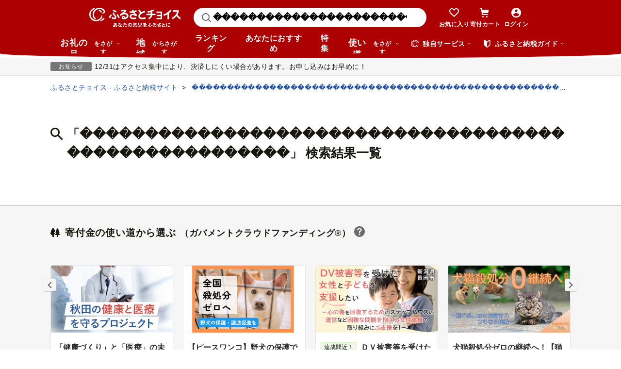

--- FILE ---
content_type: text/css
request_url: https://www.furusato-tax.jp/assets/css/choice/style.css
body_size: 30460
content:
@charset "UTF-8";
/* rank アイコンv */
.label--exclusive.-sticker, .label--exclusive.-rectangle {
  background: #ad0003;
  color: #ffffff;
  font-weight: bold;
  line-height: 1;
}
.label--exclusive.-sticker:hover, .label--exclusive.-rectangle:hover {
  text-decoration: none;
}

.label--exclusive.-rectangle {
  padding: 5px 0;
  font-size: 12px;
  display: flex;
  align-items: center;
  justify-content: center;
  width: 100%;
  height: 14px;
}

.label--exclusive.-sticker, .label--exclusive.-rectangle {
  background: #ad0003;
  color: #ffffff;
  font-weight: bold;
  line-height: 1;
}
.label--exclusive.-sticker:hover, .label--exclusive.-rectangle:hover {
  text-decoration: none;
}

.label--exclusive.-sticker {
  position: absolute;
  top: 6px;
  left: 6px;
  font-size: 12px;
  padding: 5px;
  border-radius: 50%;
}

.card-product {
  display: flex;
  flex-direction: column;
  height: calc(100% - 4px);
  position: relative;
  background: #fff;
  box-shadow: 0 2px 0 0 #e5e5e5;
  border-radius: 4px;
  border: 1px solid #e5e5e5;
  overflow: hidden;
  /* pickup */
  /* 準備中・品切れ・受付終了サイン */
}
.card-product__link {
  min-height: 0%;
  flex-grow: 1;
  display: flex;
  width: 100%;
  flex-direction: column;
}
.card-product__link:hover .card-product__img {
  opacity: 0.85;
}
.card-product__link:hover .card-product__title,
.card-product__link:hover .card-product__txt {
  color: #1e50a2;
  text-decoration: underline;
}
.card-product__image {
  position: relative;
}
.card-product__img {
  width: 100%;
  max-height: 100%;
  border-bottom: 0;
  display: block;
}
.card-product__title {
  color: #2b2b2b;
  font-weight: normal;
  font-size: 16px;
  letter-spacing: 0;
  margin: -1px;
  border-radius: 4px 4px 0 0;
}
.card-product__status {
  position: absolute;
  z-index: 1;
}
.card-product__contents {
  padding: 12px 8px;
}
.card-product__contents .lst-icon {
  margin-top: 4px;
  display: none;
}
.card-product__contents .lst-icon.none {
  margin: 0;
}
.card-product__img {
  text-align: center;
}
.card-product__status {
  position: absolute;
}
.card-product__subtitle {
  margin-top: 8px;
}
.card-product__subtitle-inner {
  padding: 8px;
  font-size: 16px;
  font-weight: bold;
  color: #ad0003;
  box-sizing: border-box;
}
.card-product__price-text {
  display: flex;
  flex-flow: row wrap;
  justify-content: flex-start;
  align-items: center;
}
.card-product__price {
  margin-right: 4px;
}
.card-product__point {
  font-size: 12px;
  color: #16160e;
  font-weight: normal;
}
.card-product__price-option {
  color: #16160e;
  font-weight: normal;
}
.card-product__price-option img {
  height: 14px;
  min-width: 73px;
}
.card-product__price-option span {
  vertical-align: middle;
  font-size: 12px;
}
.card-product .sts-type3 {
  background: #d59300;
  color: #fff;
  padding: 2px 8px;
  border-radius: 0 4px 4px 0;
  position: absolute;
  left: -1px;
  bottom: 4px;
  font-size: 10px;
}
.card-product .sts-type4,
.card-product .sts-type5,
.card-product .sts-type6 {
  display: flex;
  align-items: center;
  justify-content: center;
  background-color: rgba(0, 0, 0, 0.5);
  color: #fff;
  width: 100%;
  height: 100%;
  box-sizing: border-box;
  border-radius: 3px 3px 0 0;
  font-size: 18px;
  text-align: center;
  position: absolute;
  opacity: 1;
  top: 0;
  left: 0;
  -webkit-user-select: none;
      -ms-user-select: none;
          user-select: none;
}
.card-product .sts-type7 {
  text-align: center;
  line-height: 1;
  top: 0;
  left: 0;
  font-size: 14px;
}
.card-product .sts-type7:before {
  content: "";
  height: 0;
  width: 0;
  position: absolute;
  left: 0;
  border-top: 20px solid #d3d3d3;
  border-left: 20px solid #d3d3d3;
  border-bottom: 20px solid transparent;
  border-right: 20px solid transparent;
}
.card-product .sts-type7 .icn-ranking {
  display: none;
}
.card-product .sts-type7 span {
  position: absolute;
  min-width: 24px;
  top: 6px;
  font-weight: bold;
  white-space: nowrap;
}
.card-product .sts-type7.item-rank1 {
  background-color: #b78c00;
}
.card-product .sts-type7.item-rank1::before {
  border-color: #b78c00;
}
.card-product .sts-type7.item-rank2 {
  background-color: #557088;
}
.card-product .sts-type7.item-rank2::before {
  border-color: #557088;
}
.card-product .sts-type7.item-rank3 {
  background-color: #bc7421;
}
.card-product .sts-type7.item-rank3::before {
  border-color: #bc7421;
}
.card-product .sts-type7.item-rank1, .card-product .sts-type7.item-rank2, .card-product .sts-type7.item-rank3 {
  display: flex;
  flex-flow: column wrap;
  justify-content: center;
  align-items: center;
  color: #ffffff;
  width: 26px;
  top: 0;
  left: 10px;
}
.card-product .sts-type7.item-rank1 .icn-ranking, .card-product .sts-type7.item-rank2 .icn-ranking, .card-product .sts-type7.item-rank3 .icn-ranking {
  display: block;
  font-size: 14px;
  margin: 2px 0 4px;
  font-size: 0.9em;
}
.card-product .sts-type7.item-rank1 .icn-ranking::before, .card-product .sts-type7.item-rank2 .icn-ranking::before, .card-product .sts-type7.item-rank3 .icn-ranking::before {
  position: relative;
  top: 3px;
}
.card-product .sts-type7.item-rank1 span, .card-product .sts-type7.item-rank2 span, .card-product .sts-type7.item-rank3 span {
  position: static;
  -webkit-transform: none;
          transform: none;
  z-index: 1;
  line-height: 1;
}
.card-product .sts-type7.item-rank1::before, .card-product .sts-type7.item-rank2::before, .card-product .sts-type7.item-rank3::before {
  content: "";
  position: absolute;
  bottom: -11px;
  border-width: 13px;
  border-bottom: 4px solid transparent;
}
.card-product__text {
  color: #6b6b6b;
  font-size: 14px;
  margin-top: 8px;
  display: none;
}
.card-product__text.none {
  margin: 0;
}
.card-product__text .txt {
  font-size: inherit;
}
.card-product__txt {
  font-size: inherit;
  max-height: 168px;
  overflow: hidden;
}
.card-product__code {
  color: #6b6b6b;
  margin: 8px 0 0 auto;
  font-size: 12px;
  order: 1;
  display: none;
}
.card-product__comment {
  color: #1e50a2;
  font-size: 14px;
  padding: 0 10px 10px;
  width: 100%;
}
.card-product__comment:hover {
  text-decoration: underline;
}
.card-product__comment::before {
  color: #1e50a2;
  display: inline-block;
  margin-right: 4px;
  vertical-align: middle;
}
.card-product__icn-message {
  position: relative;
  padding-left: 20px;
}
.card-product__icn-message:before {
  color: #1e50a2;
  position: absolute;
  margin-left: -16px;
  top: 50%;
  -webkit-transform: translateY(-50%);
          transform: translateY(-50%);
}
.card-product__heart {
  position: absolute;
  top: 0;
  right: 0;
  z-index: 1;
  background: none;
  border: 0;
  margin: 0;
  padding: 8px;
}
.card-product__heart > img {
  width: 28px;
}
.card-product__city {
  display: flex;
  height: 40px;
  padding: 8px;
  border-top: 1px solid #e5e5e5;
  box-sizing: content-box;
  color: #1e50a2;
  font-size: 14px;
  align-items: center;
}
.card-product__city:hover {
  text-decoration: underline;
}
.card-product__city:hover img {
  opacity: 0.85;
}
.card-product__city > img {
  border-radius: 2px;
  border: 1px solid #e5e5e5;
  width: 38px;
  height: 38px;
  margin-right: 7px;
}
.card-product__city > span {
  display: inline-block;
  letter-spacing: 0;
  margin-right: 5px;
}
.card-product__city .award-label {
  margin-left: auto;
  flex-shrink: 0;
}
.card-product .speed-shipping-label__wrap {
  padding: 0 10px 16px;
}
.card-product .speed-shipping-label__wrap .speed-shipping-label {
  margin: 0 0 1px 0;
}
.card-product .speed-shipping-label__wrap .speed-shipping-label__sub {
  color: #6b6b6b;
  font-size: 12px;
  padding: 0;
}
.card-product .sendiconlist {
  display: block;
}

.choice-icon-color {
  color: #d59300;
}

.choicepay-icon-color {
  color: #239dda;
}

.card-product__delete {
  background: none;
  border: 0;
  cursor: pointer;
  position: absolute;
  top: 0;
  right: 0;
}
.card-product__delete > svg {
  display: inline-block;
  vertical-align: top;
}

.card-product__category {
  font-size: 14px;
  background-color: #f2f2f2;
  text-align: center;
  line-height: 1;
  padding: 6px 0;
}

[data-layout-product=all] .card-product__text {
  display: block;
}
[data-layout-product=all] .card-product__contents .lst-icon {
  display: block;
}
[data-layout-product=all] .speed-shipping-label__wrap .card-product__code {
  display: block;
}

[data-layout-product=part] .sendiconlist {
  display: none;
}

.card-product__text + .speed-shipping-label, .card-product__text + .speed-shipping-label__sub {
  margin-top: 8px;
}

.card-project {
  display: flex;
  flex-direction: column;
  height: calc(100% - 4px);
  position: relative;
  background: #fff;
  box-shadow: 0 2px 0 0 #e5e5e5;
  border-radius: 4px;
  border: 1px solid #e5e5e5;
  overflow: hidden;
}
.card-project__link {
  min-height: 0%;
  flex-grow: 1;
  display: flex;
  width: 100%;
  flex-direction: column;
}
.card-project__link:hover .card-project__img {
  opacity: 0.85;
}
.card-project__link:hover .card-project__title,
.card-project__link:hover .card-project__txt {
  color: #1e50a2;
  text-decoration: underline;
}
.card-project__image {
  position: relative;
}
.card-project__img {
  width: 100%;
  max-height: 100%;
  border-bottom: 0;
  display: block;
}
.card-project__title {
  color: #2b2b2b;
  font-weight: normal;
  font-size: 16px;
  letter-spacing: 0;
  margin: -1px;
  border-radius: 4px 4px 0 0;
}
.card-project__status {
  position: absolute;
  z-index: 1;
}
.card-project__contents {
  padding: 12px 8px;
}
.card-project__contents .lst-icon {
  margin-top: 4px;
  display: none;
}
.card-project__contents .lst-icon.none {
  margin: 0;
}
.card-project:before {
  content: "";
  display: block;
  height: 0;
  order: 1;
  width: 48%;
}
.card-project .article-sld:hover {
  text-decoration: none;
  color: #16160e;
  opacity: 0.85;
}
.card-project .article-sld:hover .card-project__name {
  text-decoration: underline;
}
.card-project__img.lazyload, .card-project__img.lazyloading {
  height: 115px;
}
.card-project__col {
  background-color: #ffffff;
  position: relative;
  margin: 40px 0 0 0;
  width: 100%;
  box-sizing: border-box;
  /* プロジェクト終了時 */
}
.card-project__col:nth-child(1), .card-project__col:nth-child(2) {
  margin: 0;
}
.card-project__col.is-end .card-project__progress > div:first-child,
.card-project__col.is-end .card-project__favorite-button,
.card-project__col.is-end .card-project__target-amount,
.card-project__col.is-end .card-project__row:not(:first-child),
.card-project__col.is-end .chart-bar {
  display: none;
}
.card-project__col.is-end .card-project__text--pref {
  width: 100%;
}
.card-project__col.is-end .card-project__end-button {
  cursor: default;
  display: block;
}
.card-project__col .card-project__complete {
  position: absolute;
  top: 12px;
  left: 4px;
  height: 40px;
  width: 40px;
  z-index: 1;
}
.card-project__col .card-project__soon {
  position: absolute;
  top: 8px;
  left: 4px;
  width: 63px;
  height: 21px;
  border-radius: 0 0 4px 4px;
}
.card-project__label {
  box-sizing: border-box;
  position: relative;
  background: #e5e5e5;
  width: 100%;
  height: 18px;
  margin: 0 auto -8px;
  padding: 4px;
  text-align: center;
  z-index: 1;
}
.card-project__label .card-project__text {
  font-size: 10px;
  letter-spacing: 0;
}
.card-project__image {
  overflow: hidden;
  position: relative;
  text-align: center;
}
.card-project__title {
  height: 4.3em;
  overflow: hidden;
}
.card-project__remind--complete, .card-project__remind--soon {
  display: block;
  float: left;
  font-size: 12px;
  width: 76px;
  text-align: center;
  margin-right: 8px;
  color: #16160e;
}
.card-project__remind--complete {
  border-top: solid 1px #f2b02d;
  border-bottom: solid 1px #f2b02d;
  background: #fcf2df;
}
.card-project__remind--soon {
  border-top: solid 1px #93ca76;
  border-bottom: solid 1px #93ca76;
  background: #edf5e9;
}
.card-project__name {
  display: block;
  font-size: 14px;
  letter-spacing: 0.01em;
}
.card-project__pref {
  font-size: 10px;
  line-height: 1;
}
.card-project__pref .icn-office {
  margin-right: 4px;
}
.card-project__target-amount {
  font-size: 12px;
  width: 100%;
}
.card-project__time-left {
  font-weight: bold;
  font-size: 12px;
  margin-top: 4px;
}
.card-project__total {
  width: 100%;
  display: flex;
  flex-flow: row nowrap;
  justify-content: space-between;
  align-items: baseline;
}
.card-project__text {
  font-size: 14px;
  font-weight: bold;
  line-height: 1.2;
}
.card-project__badge {
  box-sizing: border-box;
  background-color: #e5e5e5;
  border-radius: 10px;
  display: inline-block;
  font-size: 10px;
  font-weight: bold;
  margin-right: 8px;
  padding: 2px 4px;
  text-align: center;
}
.card-project__quantity {
  font-size: 16px;
  font-weight: bold;
  letter-spacing: -0.4px;
}
.card-project__quantity.deadline {
  color: #e8000a;
}
.card-project__unit {
  font-size: 12px;
}
.card-project__progress {
  margin-top: 8px;
}
.card-project__progress > div:first-child {
  flex: 1;
  margin-right: 4px;
}
.card-project__progress > div:nth-child(2) {
  flex: 1;
  min-width: 98px;
}
.card-project__progress .gcf-cht-bar {
  margin-top: 8px;
}
.card-project__limit {
  font-size: 14px;
  line-height: 1.2;
  text-align: center;
}
.card-project__favorite-button {
  background-color: #ffffff;
  border: 2px solid #ad0003;
  border-radius: 4px;
  color: #ad0003;
  font-size: 10px;
  line-height: 1.8em;
  height: 26px;
  outline: none;
  padding: 1px 0 0;
  text-align: center;
  vertical-align: text-bottom;
  width: 100%;
}
.card-project__favorite-button:hover {
  cursor: pointer;
  opacity: 0.85;
}
.card-project__favorite-button .icn-heart,
.card-project__favorite-button .icn-heart2 {
  margin-right: 4px;
  vertical-align: middle;
}
.card-project__favorite-button .icn-heart {
  display: none;
}
.card-project__favorite-button .icn-heart2:before {
  font-weight: bold;
  vertical-align: top;
}
.card-project__favorite-button.on .icn-heart {
  display: inline-block;
  vertical-align: middle;
  line-height: 14px;
}
.card-project__favorite-button.on .icn-heart2 {
  display: none;
}
.card-project__end-button {
  border-radius: 4px;
  box-sizing: border-box;
  color: #ffffff;
  display: none;
  font-size: 10px;
  height: 22px;
  margin-top: 8px;
  padding-top: 4px;
  text-align: center;
  width: 100%;
}
.card-project__value {
  display: inline;
}
.card-project__end {
  font-size: 10px;
  margin-left: 5px;
  display: inline;
}
.card-project__list {
  margin-top: 4px;
}
.card-project__lead span {
  text-align: center;
  width: 56px;
  padding: 5px 8px;
  background: #f6f6f6;
  font-size: 10px;
  font-weight: bold;
  border-radius: 30px;
  line-height: 1;
}
.card-project .goods-col_name {
  height: 4.5em;
  margin-top: 12px;
}
.card-project .chart-bar {
  margin: 8px 0;
}

/* progress bar chart */
.gcf-cht-bar {
  background: #e5e5e5;
  width: 100%;
  height: 24px;
  margin-bottom: 8px;
  border-radius: 4px;
  overflow: hidden;
  position: relative;
}
.gcf-cht-bar__graph {
  background-color: #93ca76;
  width: 0;
  height: 24px;
  position: absolute;
  top: 0;
  left: 0;
  z-index: 5;
}
.gcf-cht-bar__graph2 {
  background-color: #f2b02d;
  width: 0;
  height: 24px;
  position: absolute;
  top: 0;
  left: 0;
  z-index: 5;
}
.gcf-cht-bar__number {
  width: 100%;
  height: 24px;
  line-height: 24px;
  font-size: 12px;
  font-weight: bold;
  text-align: center;
  position: absolute;
  top: 0;
  left: 0;
  z-index: 9;
}
.grid-7 .card-product__contents {
  padding: 0;
}
.grid-7 .card-product__subtitle {
  margin-top: 0;
  background: transparent;
}
.grid-7 .card-product__subtitle-inner {
  padding: 4px;
  justify-content: center;
  font-weight: normal;
}
.grid-7 .card-product__price {
  font-size: 12px;
}
.grid-7 .card-product__point {
  margin: 0 auto;
}
.grid-7 .card-product__price {
  margin: 0 auto;
}
.grid-7 .card-product__city, .grid-7 .card-product__title, .grid-7 .card-product__heart {
  display: none;
}
.grid-col .card-product {
  border: none;
  box-shadow: none;
  border-radius: 0;
  height: auto;
}
.grid-col .card-product__link {
  display: flex;
  flex-direction: row;
}
.grid-col .card-product__image {
  width: 97px;
  min-width: 97px;
  height: 60px;
  min-height: 60px;
  border: 1px solid #c8c8c8;
}
.grid-col .card-product__img {
  border: none;
  margin: inherit;
  border-radius: 0;
}
.grid-col .card-product__contents {
  padding: 0;
  margin-left: 12px;
}
.grid-col .card-product__title {
  font-size: 14px;
}
.grid-col .card-product__subtitle {
  background-color: transparent;
  margin: 0;
}
.grid-col .card-product__subtitle-inner {
  padding: 0;
  margin: 0;
}
.grid-col .card-product__city {
  display: none;
}
.grid-col .card-product__heart {
  display: none;
}
.grid-col .card-product .sts-type7.item-rank1, .grid-col .card-product .sts-type7.item-rank2, .grid-col .card-product .sts-type7.item-rank3 {
  left: 0;
}

.card-city {
  display: flex;
  flex-direction: column;
  height: calc(100% - 4px);
  position: relative;
  background: #fff;
  box-shadow: 0 2px 0 0 #e5e5e5;
  border-radius: 4px;
  border: 1px solid #e5e5e5;
  overflow: hidden;
}
.card-city__link {
  min-height: 0%;
  flex-grow: 1;
  display: flex;
  width: 100%;
  flex-direction: column;
}
.card-city__link:hover .card-city__img {
  opacity: 0.85;
}
.card-city__link:hover .card-city__title,
.card-city__link:hover .card-city__txt {
  color: #1e50a2;
  text-decoration: underline;
}
.card-city__image {
  position: relative;
}
.card-city__img {
  width: 100%;
  max-height: 100%;
  border-bottom: 0;
  display: block;
}
.card-city__title {
  color: #2b2b2b;
  font-weight: normal;
  font-size: 16px;
  letter-spacing: 0;
  margin: -1px;
  border-radius: 4px 4px 0 0;
}
.card-city__status {
  position: absolute;
  z-index: 1;
}
.card-city__contents {
  padding: 12px 8px;
}
.card-city__contents .lst-icon {
  margin-top: 4px;
  display: none;
}
.card-city__contents .lst-icon.none {
  margin: 0;
}
.card-city__image {
  height: 104px;
  overflow: hidden;
  display: flex;
  justify-content: center;
}
.card-city__img {
  max-width: initial;
  width: auto !important;
  height: 100%;
}
.card-city__title {
  position: relative;
  border-bottom: solid 1px #e5e5e5;
  padding-bottom: 8px;
  margin-top: 16px;
}
.card-city__cityimg {
  width: 40px;
  border: solid 1px #e5e5e5;
  border-radius: 4px;
}
.card-city__name {
  text-align: center;
  font-size: 14px;
}
.card-city__info {
  font-size: 14px;
  padding: 8px 0 16px;
}
.card-city__info dl {
  display: flex;
  flex-wrap: wrap;
}
.card-city__info dl dt,
.card-city__info dl dd {
  padding: 4px 0;
}
.card-city__info dl dt {
  width: 20%;
  letter-spacing: 0;
}
.card-city__info small {
  font-size: 12px;
  text-align: right;
  display: block;
  margin-top: 8px;
}
.card-city__info .emphasis {
  font-weight: bold;
}
.card-city__category {
  font-size: 14px;
}
.card-city__category h4 {
  font-size: 14px;
  font-weight: normal;
  margin-bottom: 8px;
}
.card-city__category p {
  font-weight: bold;
  font-size: 14px;
  margin-bottom: 8px;
}
.card-city__category p span:not(:last-child):after {
  content: "、";
}
.card-city__description {
  font-size: 14px;
  padding-top: 8px;
  border-top: solid 1px #e5e5e5;
  overflow: hidden;
  height: 84px;
}

.card-article {
  display: flex;
  flex-direction: column;
  height: calc(100% - 4px);
  position: relative;
  background: #fff;
  box-shadow: 0 2px 0 0 #e5e5e5;
  border-radius: 4px;
  border: 1px solid #e5e5e5;
  overflow: hidden;
  height: 100%;
}
.card-article__link {
  min-height: 0%;
  flex-grow: 1;
  display: flex;
  width: 100%;
  flex-direction: column;
}
.card-article__link:hover .card-article__img {
  opacity: 0.85;
}
.card-article__link:hover .card-article__title,
.card-article__link:hover .card-article__txt {
  color: #1e50a2;
  text-decoration: underline;
}
.card-article__image {
  position: relative;
}
.card-article__img {
  width: 100%;
  max-height: 100%;
  border-bottom: 0;
  display: block;
}
.card-article__title {
  color: #2b2b2b;
  font-weight: normal;
  font-size: 16px;
  letter-spacing: 0;
  margin: -1px;
  border-radius: 4px 4px 0 0;
}
.card-article__status {
  position: absolute;
  z-index: 1;
}
.card-article__contents {
  padding: 12px 8px;
}
.card-article__contents .lst-icon {
  margin-top: 4px;
  display: none;
}
.card-article__contents .lst-icon.none {
  margin: 0;
}
.card-article .sts-type7 {
  text-align: center;
  line-height: 1;
  top: 0;
  left: 0;
  font-size: 14px;
}
.card-article .sts-type7:before {
  content: "";
  height: 0;
  width: 0;
  position: absolute;
  left: 0;
  border-top: 20px solid #d3d3d3;
  border-left: 20px solid #d3d3d3;
  border-bottom: 20px solid transparent;
  border-right: 20px solid transparent;
}
.card-article .sts-type7 .icn-ranking {
  display: none;
}
.card-article .sts-type7 span {
  position: absolute;
  min-width: 24px;
  top: 6px;
  font-weight: bold;
  white-space: nowrap;
}
.card-article .sts-type7.item-rank1 {
  background-color: #b78c00;
}
.card-article .sts-type7.item-rank1::before {
  border-color: #b78c00;
}
.card-article .sts-type7.item-rank2 {
  background-color: #557088;
}
.card-article .sts-type7.item-rank2::before {
  border-color: #557088;
}
.card-article .sts-type7.item-rank3 {
  background-color: #bc7421;
}
.card-article .sts-type7.item-rank3::before {
  border-color: #bc7421;
}
.card-article .sts-type7.item-rank1, .card-article .sts-type7.item-rank2, .card-article .sts-type7.item-rank3 {
  display: flex;
  flex-flow: column wrap;
  justify-content: center;
  align-items: center;
  color: #ffffff;
  width: 26px;
  top: 0;
  left: 10px;
}
.card-article .sts-type7.item-rank1 .icn-ranking, .card-article .sts-type7.item-rank2 .icn-ranking, .card-article .sts-type7.item-rank3 .icn-ranking {
  display: block;
  font-size: 14px;
  margin: 2px 0 4px;
  font-size: 0.9em;
}
.card-article .sts-type7.item-rank1 .icn-ranking::before, .card-article .sts-type7.item-rank2 .icn-ranking::before, .card-article .sts-type7.item-rank3 .icn-ranking::before {
  position: relative;
  top: 3px;
}
.card-article .sts-type7.item-rank1 span, .card-article .sts-type7.item-rank2 span, .card-article .sts-type7.item-rank3 span {
  position: static;
  -webkit-transform: none;
          transform: none;
  z-index: 1;
  line-height: 1;
}
.card-article .sts-type7.item-rank1::before, .card-article .sts-type7.item-rank2::before, .card-article .sts-type7.item-rank3::before {
  content: "";
  position: absolute;
  bottom: -11px;
  border-width: 13px;
  border-bottom: 4px solid transparent;
}
.card-article__image {
  height: 166px;
}
.card-article__title {
  font-size: 14px;
  margin-bottom: 4px;
  height: 42px;
  overflow: hidden;
}
.card-article__contents {
  padding: 20px 8px 8px;
}
.card-article__contents p:not(.card-article__title) {
  font-size: 14px;
  height: 21px;
  overflow: hidden;
  margin-bottom: 4px;
}
.card-article__contents p:not(.card-article__title) small {
  font-size: 12px;
}

/*
新グリッド用クラス。
`layout-column-2__main` (左ナビありレイアウト)の場合は合わせて幅が変わります。
*/
.grid {
  display: flex;
  flex-wrap: wrap;
}
.grid-3 .grid__block {
  width: 252px;
  box-sizing: border-box;
}
.grid-3 .grid__block:not(:nth-child(3n)) {
  margin-right: 20px;
}
.grid-col .grid__block {
  padding: 12px 0;
  border-bottom: 1px solid #e5e5e5;
  width: 100%;
}
.grid-col .grid__block:first-child {
  padding-top: 0;
}

.row-gap--12-24 {
  margin-bottom: -12px;
}
.row-gap--12-24 > .grid__block {
  margin-bottom: 12px;
}
.row-gap--16 {
  margin-bottom: -16px;
}
.row-gap--16 > .grid__block {
  margin-bottom: 16px;
}
.row-gap--20--28 {
  margin-bottom: -20px;
}
.row-gap--20--28 li {
  margin-bottom: 20px;
}

.mf {
  vertical-align: middle;
}
.mf :not(:last-child) {
  margin-right: 6px;
}

.contents-inner {
  margin: 0 16px;
}

.section-block {
  margin-bottom: 24px;
}
.section-block--gray {
  padding: 24px 0;
  background-color: #f6f6f6;
}

.section-title--icon {
  font-size: 20px;
  margin-bottom: 16px;
  display: flex;
  align-items: flex-start;
}
.section-title--icon i {
  margin-right: 4px;
}

@-webkit-keyframes fadeIn {
  0% {
    display: none;
    opacity: 0;
  }
  1% {
    display: inherit;
    opacity: 0;
  }
  100% {
    display: inherit;
    opacity: 1;
  }
}

@keyframes fadeIn {
  0% {
    display: none;
    opacity: 0;
  }
  1% {
    display: inherit;
    opacity: 0;
  }
  100% {
    display: inherit;
    opacity: 1;
  }
}
/*
もっと見るボタン
*/
.js-more-list__item--hide {
  display: none;
  opacity: 0;
}
.js-more-list__wrap.is-open .js-more-list__item--hide {
  -webkit-animation-name: fadeIn;
          animation-name: fadeIn;
  -webkit-animation-duration: 0.3s;
          animation-duration: 0.3s;
  display: block;
  opacity: 1;
}
.js-more-list__wrap.is-open .js-more-list__button::before {
  -webkit-transform: rotate(45deg);
          transform: rotate(45deg);
  top: 1px;
}
.js-more-list__button {
  display: block;
  box-sizing: border-box;
  width: 50%;
  padding: 12px;
  margin: 16px auto 0;
  font-size: 14px;
}
.js-more-list__button:focus {
  outline: none;
}
.js-more-list__button::before {
  content: "";
  height: 7px;
  width: 7px;
  border-top: 2px solid #16160e;
  border-left: 2px solid #16160e;
  display: inline-block;
  position: relative;
  top: -3px;
  -webkit-transform: rotate(-135deg);
          transform: rotate(-135deg);
  margin-right: 8px;
}

.is-loading {
  opacity: 0.2;
}

.column1-inner {
  margin: 0 auto;
}
.column1-inner .sld__list {
  padding: 0 4px 0 16px;
}
.column1-inner > .ttl-h2--icon,
.column1-inner .goods-container_title {
  margin-left: 16px;
}

#recommendyou_division .column1-inner {
  padding: 24px 0;
}
#recommendyou_division .column1-inner .sld__wrap.is-mobile {
  padding-right: 0;
}

.recommend__sp-inner {
  margin-bottom: 40px;
}

[class^=icn-],
[class*=" icn-"] {
  vertical-align: middle;
}

.pdSide-16 {
  padding: 0 16px !important;
}

/**
 * フッター前コンテンツ
 */
.bottom-products {
  background-color: #f6f6f6;
  border-top: 1px solid #c8c8c8;
  border-bottom: 1px solid #c8c8c8;
  margin-top: 24px;
}
.bottom-products + .footer-global {
  margin-top: 0;
}
.bottom-products__watched:not(:first-child), .bottom-products__favorite:not(:first-child) {
  margin-top: 24px;
}
.bottom-products .sld__wrap {
  margin-top: 16px;
}
.bottom-products .ttl-h2--icon {
  margin: 0 16px;
}
.bottom-products .gcf-text {
  margin-left: 8px;
}
.bottom-products .bottom-gcf-morelink {
  text-align: right;
  margin: 12px 16px 0 0;
  color: #1e50a2;
}
.bottom-products .bottom-gcf-morelink a:hover {
  text-decoration: underline;
}

.autocomplete {
  position: absolute;
  z-index: 1000;
  background: #ffffff;
  border: solid 1px #e5e5e5;
  border-radius: 20px;
  overflow: hidden;
}
.autocomplete li {
  display: flex;
  align-items: center;
  color: #16160e;
  cursor: pointer;
  padding: 0 16px;
  border-bottom: 1px solid #efefef;
  min-height: 48px;
}
.autocomplete .autocomplete-icon {
  color: #6f6f6f;
  display: inline-flex;
  font-size: 20px;
  margin-right: 16px;
}
.autocomplete .is-focus {
  background-color: #f6f6f6;
}
.autocomplete .suggest-word {
  font-weight: 400;
}
.autocomplete .autocomplete-close {
  display: inline-block;
  height: 36px;
  width: 36px;
  margin-left: auto;
  margin-right: -10px;
  border: none;
  border-radius: 18px;
  font-size: 16px;
  position: relative;
  background-color: transparent;
  cursor: pointer;
  transition: all 0.3s;
  overflow: hidden;
}
.autocomplete .autocomplete-close:hover {
  background-color: #e5e5e5;
}
.autocomplete .autocomplete-close__icon {
  display: inline-block;
  height: 100%;
  width: 100%;
}
.autocomplete .autocomplete-close__icon::before {
  position: absolute;
  top: 10px;
  left: 10px;
}

.choice-balloon {
  display: inline-block;
  position: relative;
}
.choice-balloon__link {
  color: #767676;
  display: inline-block;
  position: relative;
  cursor: pointer;
}
.choice-balloon__link:hover {
  opacity: 0.6;
}
.choice-balloon__wrap {
  color: #ffffff;
  width: calc(100vw - 40px);
  max-width: 370px;
  background-color: #767676;
  box-shadow: 0 2px 7px 0 rgba(0, 0, 0, 0.4);
  border-radius: 4px;
  padding: 30px 16px 20px;
  position: absolute;
  left: 0;
  bottom: 38px;
  z-index: 999999;
  box-sizing: border-box;
  display: none;
}
.choice-balloon__wrap.is-active {
  display: block;
}
.choice-balloon__inner2 {
  display: flex;
}
.choice-balloon__img-area {
  width: 33%;
  margin-right: 16px;
}
.choice-balloon__arrow {
  position: absolute;
  top: 100%;
  left: 50%;
  width: 20px;
  height: 20px;
}
.choice-balloon__arrow::before {
  content: "";
  display: block;
  width: 20px;
  height: 20px;
  -webkit-transform: translate(-50%, -50%) rotate(45deg);
          transform: translate(-50%, -50%) rotate(45deg);
  box-shadow: 1px 1px 4px 0 rgba(0, 0, 0, 0.4);
  background-color: #767676;
}
.choice-balloon__arrow::after {
  content: "";
  position: absolute;
  top: -16px;
  left: -20px;
  display: block;
  width: 40px;
  height: 16px;
  background-color: #767676;
}
.choice-balloon__text {
  font-size: 12px;
  line-height: 1.7;
  white-space: normal;
  font-weight: normal;
}
.choice-balloon__text:not(:first-child) {
  margin-top: 10px;
}
.choice-balloon__text a {
  color: #ffffff;
  text-decoration: underline;
}
.choice-balloon__text a:hover {
  color: #ffffff;
  text-decoration: none;
}
.choice-balloon__close {
  font-size: 16px;
  position: absolute;
  top: 11px;
  right: 11px;
  color: #c8c8c8;
  background: none;
  border: 0;
  padding: 0;
  cursor: pointer;
}
.choice-balloon__close::before {
  content: "\e025";
  font-family: "iconfont";
  -webkit-font-smoothing: antialiased;
  -moz-osx-font-smoothing: grayscale;
  font-style: normal;
  font-variant: normal;
  font-weight: normal;
  text-decoration: none;
  text-transform: none;
}
.choice-balloon.choice-balloon--kifuto .choice-balloon__img {
  width: 136px;
  margin: 0 auto;
  min-width: 136px;
}
.choice-balloon.choice-balloon--kifuto .i-arrow {
  font-weight: normal;
  display: inline;
}
.choice-balloon.choice-balloon--kifuto .i-arrow:hover {
  background-color: transparent;
}
.choice-balloon.choice-balloon--kifuto .choice-balloon__wrap {
  background-color: #ffffff;
  padding: 0;
  color: #16160e;
}
.choice-balloon.choice-balloon--kifuto .choice-balloon__link:hover {
  background-color: transparent;
  color: #6b6b6b;
}
.choice-balloon.choice-balloon--kifuto .choice-balloon__top {
  padding: 24px 32px 16px 24px;
}
.choice-balloon.choice-balloon--kifuto .choice-balloon__bottom {
  padding: 32px 16px 16px;
  background-color: #fffade;
  border-radius: 0 0 4px 4px;
  font-size: 14px;
  font-weight: normal;
}
.choice-balloon.choice-balloon--kifuto .choice-balloon__bottom .bold {
  display: inline-block;
  width: 136px;
  margin: 0 16px 0 0;
  font-weight: bold;
}
.choice-balloon.choice-balloon--kifuto .choice-balloon__arrow::before, .choice-balloon.choice-balloon--kifuto .choice-balloon__arrow::after {
  background-color: #ffffff;
}
.choice-balloon.choice-balloon--kifuto .choice-balloon__close {
  font-size: 16px;
  position: absolute;
  top: 11px;
  right: 11px;
  color: #6b6b6b;
}
.choice-balloon.choice-balloon--kifuto .choice-balloon__close:hover, .choice-balloon.choice-balloon--kifuto .choice-balloon__close:focus, .choice-balloon.choice-balloon--kifuto .choice-balloon__close:active {
  color: #6b6b6b;
  background-color: transparent;
}

.after-unit {
  display: inline-block;
  white-space: nowrap;
  margin-left: 4px;
  flex-shrink: 0;
}
.after-unit + .frm-input {
  margin-left: 8px;
}

.ttl-tg--pickup {
  display: inline-block;
  background-color: #d59300;
  color: #ffffff;
  border-radius: 4px;
  font-size: 12px;
  padding: 0 12px;
  font-weight: normal;
  margin: 0 8px 4px 0;
}
.ttl-tg--pickup + span {
  display: inline-block;
  line-height: 1;
  position: relative;
  top: 1px;
}

.new-badge {
  padding: 3px 5px;
  margin-left: 8px;
  background: #008461;
  color: #ffffff;
  font-size: 12px;
  font-weight: bold;
  border-radius: 9px;
  line-height: 1;
}

.-withBadge {
  display: flex;
  align-items: center;
}

.button {
  display: inline-block;
  padding: 10px 8px 8px;
  border: 2px solid #e5e5e5;
  border-radius: 4px;
  background-color: #ffffff;
  color: #16160e;
  font-size: 14px;
  text-align: center;
  box-sizing: border-box;
  -webkit-appearance: none;
          appearance: none;
  cursor: pointer;
}
.button:hover {
  opacity: 0.85;
}
.button [class^=mf-]:first-child,
.button [class^=icn-]:first-child {
  margin-right: 2px;
}
.button [class^=mf-]:last-child,
.button [class^=icn-]:last-child {
  margin-left: 2px;
}
.button.-red {
  border-color: #ad0003;
  background-color: #ad0003;
  color: #ffffff;
}
.button.-black {
  background-color: #16160e;
  color: #ffffff;
  border-color: #16160e;
  font-weight: bold;
}
.button.-gray {
  background-color: #e5e5e5;
  border-color: #e5e5e5;
  font-weight: bold;
}
.button.-expanded {
  display: block;
}

.switch-button-list {
  margin-bottom: 8px;
  display: flex;
  justify-content: flex-end;
  align-items: center;
}
.switch-button-list__button {
  cursor: pointer;
  border: 1px solid #e5e5e5;
  border-radius: 4px;
  background-color: #ffffff;
  padding: 6px 11px;
  font-size: 14px;
  line-height: 1;
  margin-left: 8px;
}
.switch-button-list .is-current {
  background-color: #16160e;
  border-color: #16160e;
  color: #ffffff;
  cursor: default;
}

.button-rounded {
  border: solid 1px #c8c8c8;
  border-radius: 20px;
  text-align: center;
  padding: 7px 0;
}
.button-rounded:hover {
  opacity: 0.85;
}

.list-link {
  padding: 0 6px 8px 32px;
  font-size: 14px;
}
.list-link a {
  position: relative;
  display: flex;
  align-items: center;
}
.list-link a:hover {
  opacity: 0.85;
}
.list-link a:hover .list-link__text,
.list-link a:hover .list-link__number {
  text-decoration: underline;
  color: #1e50a2;
}
.list-link a .list-link__icon {
  display: inline-flex;
  margin: 0 0 0 auto;
}
.list-link .list-link__img {
  flex: 0 0 40px;
  width: 40px;
  margin-right: 8px;
}
.list-link .list-link__text {
  padding: 12px 0;
}
.list-link .list-link__text .list-link__number {
  display: inline-block;
}

#search-window-top {
  position: fixed;
  top: 40px;
  left: 0;
  width: 100%;
  height: 100vh;
}

.search-window-modal__overlay {
  position: fixed;
  top: 0;
  left: 0;
  width: 100vw;
  height: 100vh;
  background: rgba(0, 0, 0, 0.2);
  z-index: 100;
  overflow: hidden;
  border: 0;
}

.search-window-other-modal__overlay {
  position: fixed;
  top: 0;
  left: 0;
  width: 100vw;
  height: 100vh;
  background: rgba(0, 0, 0, 0.2);
  z-index: 2000;
  overflow: hidden;
  border: 0;
}

.search-window .autocomplete {
  position: static;
  top: auto;
  height: auto;
  border: none;
}
.search-window .autocomplete li:first-child {
  border-top: 1px solid #efefef;
}
.search-window .autocomplete.show-suggestions {
  display: block;
  position: absolute;
}
.search-window .input-border {
  display: none;
  position: absolute;
  top: 2px;
  left: 2px;
  right: 2px;
  bottom: 2px;
  border: 2px solid blue;
  pointer-events: none;
  border-radius: 30px;
}

.search-window__header.sp-header {
  position: absolute;
  top: 0;
  left: 0;
  right: 0;
  background-color: #ad0003;
  height: 75px;
  z-index: 1000;
  padding: 0 16px;
  display: flex;
  gap: 8px;
  align-items: center;
}
.search-window__header.sp-header .search-window__wrap {
  flex: 1;
}

.search-window__content {
  z-index: 1000;
  background: #ffffff;
  overflow-y: auto;
}
.search-window__content .filter-section {
  display: flex;
  gap: 8px;
  flex-wrap: wrap;
  justify-content: center;
  margin: 20px auto;
  width: 90%;
}
.search-window__content .filter-section .filter-item-container {
  display: flex;
  flex-direction: column;
  align-items: center;
  justify-content: center;
  background-color: #f6f6f6;
  padding: 10px;
  border-radius: 8px;
  flex: 1;
  gap: 4px;
}
.search-window__content .filter-section .filter-item-container i {
  font-size: 20px;
  color: black;
  line-height: 1;
}
.search-window__content .filter-section .filter-item-container .filter-item {
  font-weight: bold;
  color: #16160e;
}
.search-window__content .highlighted-title {
  color: #6f6f6f;
  padding: 4px 16px;
  font-weight: bold;
}
.search-window__content .trending-words__wrap {
  overflow-x: auto;
  scrollbar-width: none;
}
.search-window__content .trending-words__wrap ul {
  display: inline-flex;
  gap: 8px;
  white-space: nowrap;
  padding: 8px 0 16px 8px;
}
.search-window__content .trending-words__wrap .trending-word {
  font-size: 14px;
  font-weight: bold;
  color: #555;
  white-space: nowrap;
}
.search-window__content .trending-words__wrap .trending-word a {
  padding: 10px 14px;
  background-color: #f6f6f6;
  border-radius: 24px;
}
.search-window__content .search-history__wrap {
  padding: 20px 20px;
}
.search-window__content .search-history__wrap .search-history__header {
  display: flex;
  justify-content: space-between;
  align-items: center;
}
.search-window__content .search-history__wrap .search-history-empty {
  margin: 10px 0;
  color: #888;
  font-size: 16px;
}
.search-window__content .search-history__wrap .search-history-text {
  color: #6f6f6f;
  font-weight: bold;
}
.search-window__content .search-history__wrap .delete-all-history {
  font-size: 18px;
  font-weight: bold;
  color: #1e50a2;
  background: none;
  border: none;
  cursor: pointer;
  padding: 0;
  text-decoration: none;
}

.search-window-modal {
  background-color: white;
  color: #333;
  z-index: 7000;
  position: fixed;
  top: 0;
  left: 0;
  width: 100%;
}
.search-window-modal .modal-content {
  margin-top: 60px;
  margin-bottom: 10px;
}
.search-window-modal .modal-content.category-modal-content, .search-window-modal .modal-content.select-category-content {
  height: calc(100vh - 56px);
  overflow-y: auto;
}
.search-window-modal .modal-content.price-modal-content, .search-window-modal .modal-content.city-modal-content {
  height: calc(100vh - 56px - 81px);
  overflow-y: auto;
}
.search-window-modal .modal-content .modal-header {
  display: flex;
  justify-content: center;
  align-items: center;
  position: fixed;
  top: 0;
  left: 0;
  right: 0;
  border-bottom: 1px solid #e5e5e5;
  padding: 20px;
  z-index: 1;
}
.search-window-modal .modal-content .modal-header .modal-header-title {
  text-align: center;
  font-weight: bold;
  font-size: 18px;
}
.search-window-modal .modal-content .modal-header .modal-back-button {
  position: absolute;
  left: 4px;
  width: 50px;
  border: none;
  background-color: transparent;
}
.search-window-modal .modal-content .modal-header .modal-back-button i {
  font-size: 20px;
}
.search-window-modal .modal-content .modal-header .modal-close-button {
  position: absolute;
  right: 12px;
  width: 50px;
  border: none;
  background-color: transparent;
}
.search-window-modal .modal-content .modal-header .modal-close-button i {
  font-size: 20px;
}
.search-window-modal .modal-content .modal-header .modal-close-button .modal-close-button-icon {
  position: relative;
  width: 16px;
  height: 14px;
  display: block;
  margin: 0 auto;
  box-sizing: border-box;
}
.search-window-modal .modal-content .modal-header .modal-close-button .modal-close-button-icon span {
  position: absolute;
  top: 6px;
  left: 0;
  width: 100%;
  height: 2px;
  display: block;
  border-radius: 1px;
  box-sizing: border-box;
  background-color: #6b6b6b;
}
.search-window-modal .modal-content .modal-header .modal-close-button .modal-close-button-icon span:nth-child(1) {
  rotate: 45deg;
}
.search-window-modal .modal-content .modal-header .modal-close-button .modal-close-button-icon span:nth-child(2) {
  rotate: 135deg;
}
.search-window-modal .modal-content .modal-body {
  padding: 20px;
}
.search-window-modal .select-category-content .list-subcategories {
  display: -ms-grid;
  display: grid;
  gap: 18px;
}
.search-window-modal .select-category-content .list-subcategories li:first-child .list-subcategories__text {
  font-weight: bold;
}
.search-window-modal .select-category-content .list-subcategories__item {
  font-size: 16px;
  white-space: nowrap;
}
.search-window-modal .select-category-content .list-subcategories__link {
  position: relative;
  display: flex;
  align-items: center;
  border-radius: 16px;
  padding: 4px;
}
.search-window-modal .select-category-content .list-subcategories__link i {
  line-height: 1;
  font-size: 20px;
  opacity: 0.7;
}
.search-window-modal .select-category-content .list-subcategories__link .fs14 {
  opacity: 0.7;
  margin-left: 8px;
}
.search-window-modal .buttons {
  display: flex;
  justify-content: center;
  padding: 16px;
  position: fixed;
  bottom: 0;
  left: 0;
  right: 0;
  background-color: #fff;
  border-top: 1px solid #e5e5e5;
  gap: 20px;
}
.search-window-modal .buttons .price-buttons__clear,
.search-window-modal .buttons .price-buttons__filter,
.search-window-modal .buttons .city-buttons__clear,
.search-window-modal .buttons .city-buttons__filter {
  border-radius: 30px;
}
.search-window-modal .buttons .price-buttons__clear,
.search-window-modal .buttons .city-buttons__clear {
  color: black;
  font-weight: bold;
  padding: 13px 26px;
  border-width: 2px;
  font-size: 16px;
}
.search-window-modal .buttons .price-buttons__filter,
.search-window-modal .buttons .city-buttons__filter {
  color: white;
  font-weight: bold;
}

#category-modal .product-category {
  background-color: grey;
  padding: 24px 16px;
  margin-bottom: 24px;
}
#category-modal .product-category__title {
  font-size: 18px;
}
#category-modal .category-buttons-list__wrap {
  position: relative;
}
#category-modal .category-buttons-list {
  display: -ms-grid;
  display: grid;
  -ms-grid-columns: (1fr)[4];
  grid-template-columns: repeat(4, 1fr);
}
#category-modal .category-buttons-list__item {
  display: flex;
  flex-direction: column;
  align-items: center;
  text-align: center;
}
#category-modal .category-buttons-list__item .category-select-trigger {
  display: flex;
  flex-direction: column;
  padding: 0 8px 12px;
  flex: 1;
}
#category-modal .category-buttons-list__item .category-select-trigger span {
  font-weight: bold;
  line-height: 1.28;
}
#category-modal .category-buttons-list__item .category-select-trigger img {
  padding: 8px;
  box-sizing: border-box;
  border-radius: 50%;
  background-color: #f6f6f6;
}

#price-modal .price-input-wrapper {
  display: flex;
  gap: 16px;
}
#price-modal .search-money {
  margin: 20px 0;
}
#price-modal .price-input-start-wrapper,
#price-modal .price-input-end-wrapper {
  display: flex;
  flex-direction: column;
}
#price-modal .price-input-container {
  display: flex;
  align-items: center;
  gap: 8px;
}
#price-modal .price-input-start,
#price-modal .price-input-end {
  border-radius: 30px;
  flex: 1;
  display: block;
}
#price-modal .error-message-start,
#price-modal .error-message-end {
  flex: 1;
  margin: 2px;
}
#price-modal .currency,
#price-modal .price-range-separator {
  -ms-grid-row-align: center;
      align-self: center;
}
#price-modal .list-link {
  padding: 0;
}
#price-modal .list-link .list-link__icon {
  order: 1;
}

#city-modal .frm-select {
  border-radius: 30px;
}
#city-modal .city-selection-container {
  display: flex;
  flex-direction: column;
}
#city-modal .city-selection-wrapper {
  display: flex;
  flex-direction: column;
  gap: 8px;
  padding: 16px 0;
  width: 100%;
}
#city-modal .city-selection-wrapper .city-selection {
  flex: 1;
}
#city-modal .city-selection-wrapper:not(:last-child) {
  border-bottom: 1px solid #e5e5e5;
}
#city-modal .city-selection-wrapper label {
  display: flex;
  flex-direction: row;
  align-items: center;
  white-space: nowrap;
  gap: 20px;
}
#city-modal .add-city-selection-wrapper {
  width: 100%;
  display: flex;
  margin: 16px 0;
}
#city-modal .add-city-selection-wrapper .add-city-selection-button {
  color: black;
  font-weight: bold;
  width: 40px;
  height: 40px;
  border-width: 2px;
  font-size: 20px;
  border-radius: 50%;
  border-color: #16160e;
  background-color: white;
  margin: 0 auto;
}

.header-global {
  --header-height: 44px;
  position: relative;
  width: 100%;
  z-index: 999;
  transition: top 0.16s ease-out, -webkit-transform 0.3s ease-out;
  transition: transform 0.3s ease-out, top 0.16s ease-out;
  transition: transform 0.3s ease-out, top 0.16s ease-out, -webkit-transform 0.3s ease-out;
}
.header-global.show-megamenu {
  top: -105px;
}
.header-global.is-app-banner-displayed.show-megamenu {
  top: -170px;
}
.header-global + * {
  margin-top: 5px !important;
}

.header-main {
  position: relative;
  background-color: #ad0003;
  color: #ffffff;
}

.header-curve {
  position: absolute;
  bottom: -5px;
  display: block;
  width: 100%;
  height: 6px;
  background-color: #ad0003;
  z-index: 10;
  border-radius: 0% 0% 50% 50%/0% 0% 100% 100%;
}

.header-top {
  display: flex;
  justify-content: space-between;
  align-items: center;
  flex-wrap: wrap;
  padding: 12px 8px 0 16px;
}

.site-logo {
  display: block;
  margin-bottom: 16px;
}
.site-logo a {
  display: block;
}
.site-logo img {
  height: 40px;
}

.search-window {
  width: 82%;
  overflow: hidden;
}

.search-window__wrap {
  position: relative;
  border-radius: 30px;
  box-sizing: border-box;
  overflow: hidden;
  z-index: 100;
}

.search-window__input {
  display: block;
  width: 100%;
  height: 40px;
  padding: 0 0 2px 40px;
  border: none !important;
  -webkit-appearance: none;
          appearance: none;
  border-radius: 0;
  box-sizing: border-box;
  font-size: 16px;
  font-weight: bold;
  outline: none;
}
.search-window__input::-webkit-input-placeholder {
  color: #16160e;
  font-size: 14px;
  font-weight: normal;
}
.search-window__input:-ms-input-placeholder {
  color: #16160e;
  font-size: 14px;
  font-weight: normal;
}
.search-window__input::-ms-input-placeholder {
  color: #16160e;
  font-size: 14px;
  font-weight: normal;
}
.search-window__input::placeholder {
  color: #16160e;
  font-size: 14px;
  font-weight: normal;
}
.search-window__input:focus {
  padding: 0 64px 0 40px;
}
.search-window__input:focus + .search-window__button {
  display: block;
}
.search-window__input:focus ~ .input-border {
  display: block;
}

.search-window__button {
  display: none;
  background-color: #efefef;
  width: 60px;
  height: 40px;
  position: absolute;
  top: 0;
  right: 0;
  cursor: pointer;
  overflow: hidden;
  border: 0;
  border-radius: 0 30px 30px 0;
  transition: all 0.3s;
}
.search-window__button:hover {
  background-color: #e0e0e0;
}
.search-window__button:active, .search-window__button:focus {
  display: block;
}
.search-window__button span {
  color: #16160e;
  font-size: 14px;
  font-weight: bold;
  z-index: 1000;
}

.button-close-autocomplete {
  position: static;
  width: 50px;
  padding: 4px 0;
  background-color: #ad0003;
  border: none;
  color: #ffffff;
  font-size: 10px;
}
.button-close-autocomplete:focus {
  background-color: #9b0003;
}

.button-close-autocomplete__icon {
  position: relative;
  width: 16px;
  height: 14px;
  display: block;
  margin: 0 auto;
  box-sizing: border-box;
}
.button-close-autocomplete__icon span {
  position: absolute;
  top: 6px;
  left: 0;
  width: 100%;
  height: 2px;
  display: block;
  background-color: #ffffff;
  border-radius: 1px;
  box-sizing: border-box;
}
.button-close-autocomplete__icon span:nth-child(1) {
  rotate: 45deg;
}
.button-close-autocomplete__icon span:nth-child(2) {
  rotate: 135deg;
}

.button-close-autocomplete__label {
  display: inline-block;
  padding-top: 4px;
  font-weight: bold;
}

.nav-user {
  margin-left: 0;
}

.nav-user__menu {
  display: flex;
  flex-wrap: nowrap;
  justify-content: space-between;
}
.nav-user__menu > li:first-child {
  margin-left: 0;
}

.nav-user__wrap--cart {
  margin-left: 4px;
  transition: all 0.16s ease-out;
}
.nav-user__wrap--cart .nav-user__list .nav-user__btn {
  margin-top: 24px;
}
.nav-user__wrap--cart .nav-user__list .nav-user__btn a {
  display: flex;
  justify-content: center;
  align-items: center;
  width: 190px;
  height: 48px;
  margin: 0 auto;
  padding: 0;
  border-radius: 24px;
  font-weight: bold;
  text-align: center;
  color: #ffffff;
  background-color: #ad0003;
  background-image: none;
  box-sizing: border-box;
}
.nav-user__wrap--cart .nav-user__list .nav-user__btn a:hover {
  opacity: 0.85;
}
.nav-user__wrap--cart .nav-user__list .btn-positive--icon {
  height: 40px;
}
.nav-user__wrap--cart .nav-user__txt {
  font-size: 16px;
  color: #16160e;
  white-space: normal;
}
.nav-user__wrap--cart .nav-user__txt.normal:first-of-type {
  margin-top: 14px;
}
.nav-user__wrap--cart .nav-user__txt .volume {
  color: #008461;
  font-size: 20px;
  font-weight: bold;
}
.nav-user__wrap--cart.null .nav-user__txt {
  font-weight: bold;
}
.nav-user__wrap--cart.null .nav-user__list a {
  display: flex;
  justify-content: center;
  align-items: center;
  width: 162px;
  height: 48px;
  margin: 0 auto;
  padding: 0;
  border: 2px solid #ad0003;
  border-radius: 24px;
  text-align: center;
  color: #ad0003;
  font-weight: bold;
  background-color: #ffffff;
  background-image: none;
  box-sizing: border-box;
}
.nav-user__wrap--cart.null .nav-user__list a:hover {
  opacity: 0.85;
}
.nav-user__wrap--cart.null .icn-donation {
  color: #767676;
  font-size: 31px;
}

.nav-user__link {
  display: block;
  width: 50px;
}

.nav-user__icon::before {
  display: block;
  width: 16px;
  margin: 0 auto;
  font-size: 16px;
}
.nav-user__icon._search {
  position: absolute;
  top: 10px;
  left: 16px;
  color: #6f6f6f;
  margin: 0;
}
.nav-user__icon._search::before {
  display: inline-flex;
}

.nav-user__guide .nav-user__icon {
  visibility: visible;
  opacity: 1;
  transition: all 0.32s ease-out;
}

.nav-user__guide.is-active .nav-user__icon {
  display: none;
  visibility: hidden;
  opacity: 0;
}

.nav-user__guide .nav-close {
  display: none;
  visibility: hidden;
  opacity: 0;
  position: relative;
  margin: 0 auto;
  width: 16px;
  height: 16px;
  transition: all 0.32s;
}

.nav-user__guide .nav-close span {
  position: absolute;
  left: 0;
  width: 100%;
  height: 2px;
  background-color: #ffffff;
  border-radius: 1px;
}
.nav-user__guide .nav-close span:nth-child(1) {
  top: 0;
  -webkit-transform: translateY(7px) rotate(-135deg);
          transform: translateY(7px) rotate(-135deg);
}
.nav-user__guide .nav-close span:nth-child(2) {
  bottom: 0;
  -webkit-transform: translateY(-7px) rotate(135deg);
          transform: translateY(-7px) rotate(135deg);
}

.nav-user__guide.is-active .nav-close {
  display: block;
  visibility: visible;
  opacity: 1;
}

.nav-user__hamburger {
  position: relative;
  width: 16px;
  height: 14px;
  display: block;
  margin: 0 auto;
  box-sizing: border-box;
}

.nav-user__hamburger span {
  position: absolute;
  left: 0;
  width: 100%;
  height: 2px;
  display: block;
  background-color: #ffffff;
  border-radius: 1px;
  box-sizing: border-box;
  transition: all 0.32s;
}
.nav-user__hamburger span:nth-child(1) {
  top: 0;
}
.nav-user__hamburger span:nth-child(2) {
  top: 6px;
}
.nav-user__hamburger span:nth-child(3) {
  bottom: 0;
}

.nav-user__link.is-active .nav-user__hamburger span:nth-child(1) {
  -webkit-transform: translateY(6px) rotate(-135deg);
          transform: translateY(6px) rotate(-135deg);
}
.nav-user__link.is-active .nav-user__hamburger span:nth-child(2) {
  opacity: 0;
}
.nav-user__link.is-active .nav-user__hamburger span:nth-child(3) {
  -webkit-transform: translateY(-6px) rotate(135deg);
          transform: translateY(-6px) rotate(135deg);
}

.nav-user__label {
  display: block;
  padding: 6px 0 0;
  font-size: 10px;
  font-weight: bold;
  line-height: 1;
  text-align: center;
  white-space: nowrap;
}

.nav-user__count {
  position: relative;
}

.nav-user__count__num {
  background-color: #008461;
  position: absolute;
  right: 5px;
  top: -6px;
  font-size: 12px;
  padding: 2px 5px 3px 5px;
  line-height: 1;
  border-radius: 10px;
  box-shadow: 1px 1px 2px 0 rgba(0, 0, 0, 0.15);
}
.nav-profile .-mypage:empty {
  padding: 16px 0 0;
}

.header-bottom {
  position: relative;
}

.nav-global {
  box-sizing: border-box;
}

.nav-global__list {
  display: flex;
  flex-wrap: nowrap;
}
.nav-global__list li {
  box-sizing: border-box;
}
.nav-global__list li:first-child {
  padding-left: 0;
}

@-webkit-keyframes nav-slide {
  0% {
    -webkit-transform: translateX(-100%);
            transform: translateX(-100%);
    opacity: 0;
  }
  100% {
    -webkit-transform: translateX(0);
            transform: translateX(0);
    opacity: 1;
  }
}

@keyframes nav-slide {
  0% {
    -webkit-transform: translateX(-100%);
            transform: translateX(-100%);
    opacity: 0;
  }
  100% {
    -webkit-transform: translateX(0);
            transform: translateX(0);
    opacity: 1;
  }
}
.nav-global__item {
  font-size: 14px;
  text-align: center;
}
.nav-global__item.is-active::before {
  visibility: visible;
  opacity: 1;
  -webkit-transform: translateY(0);
          transform: translateY(0);
}
.nav-global__item span {
  font-size: 12px;
}

@-webkit-keyframes arrow-slide {
  0% {
    right: 8px;
    opacity: 1;
  }
  100% {
    right: -20px;
    opacity: 0;
  }
}

@keyframes arrow-slide {
  0% {
    right: 8px;
    opacity: 1;
  }
  100% {
    right: -20px;
    opacity: 0;
  }
}
.nav-list {
  display: flex;
  align-items: center;
}

.nav-list__wrapper {
  display: flex;
  align-items: center;
  height: 40px;
  padding: 6px 12px 6px;
  border-radius: 30px;
  box-sizing: border-box;
}
.nav-list__wrapper._service:hover .nav-megamenu {
  display: block;
}
.nav-list__wrapper._guide {
  position: relative;
}
.nav-list__wrapper._guide:hover .nav-guide-pc {
  display: block;
}

.nav-megamenu__header {
  display: flex;
  justify-content: space-between;
  align-items: center;
}
.nav-megamenu__header .nav-megamenu__header-lead {
  font-size: 20px;
  font-weight: bold;
  line-height: 20px;
}

.nav-megamenu__top-link {
  display: flex;
  justify-content: center;
  align-items: center;
  width: 100%;
  height: 40px;
  line-height: 40px;
  padding: 12px 24px;
  font-size: 14px;
  font-weight: bold;
  border: 2px solid #16160e;
  border-radius: 20px;
  box-sizing: border-box;
}
.nav-megamenu__top-link.-user {
  margin: 16px auto 0;
}

.nav-global__icon._arrow {
  display: inline-flex;
  align-items: center;
  font-size: 8px;
  line-height: 1;
  margin-left: 2px;
}

.nav-service-block-wrapper {
  grid-area: nav-service-block-wrapper;
  display: flex;
  flex-direction: column;
  gap: 16px;
  flex-wrap: wrap;
}

.nav-service-block {
  background-color: #f6f6f6;
  display: flex;
  height: 82px;
  border-radius: 8px;
  overflow: hidden;
  width: 100%;
  position: relative;
}

.nav-service-block__external-icon {
  position: absolute;
  top: 10px;
  right: 10px;
  font-size: 11px;
  line-height: 1;
}

.-products .nav-service-block__image {
  width: 94px;
  min-width: 94px;
}
.-use .nav-service-block__image {
  width: 94px;
  min-width: 94px;
}
.nav-service-block__image img {
  width: 100%;
  height: 100%;
  -o-object-fit: cover;
     object-fit: cover;
}

.nav-service-block__main {
  display: flex;
  flex-direction: column;
  justify-content: center;
  gap: 8px;
  text-align: left;
  padding: 0 16px;
}

.nav-service-block__main-copy {
  font-size: 2.4vw;
}

.nav-service-block__main-logo {
  height: 6vw;
}

.nav-service-block__main-title {
  font-size: 4vw;
  margin-top: 1.8vw;
}

.-use .nav-megamenu__inner {
  display: flex;
  flex-direction: column;
  gap: 32px;
}
.-use .nav-megamenu__inner .nav-megamenu__body {
  display: flex;
  flex-direction: column;
  gap: 32px;
}

.-product .nav-megamenu__inner {
  display: flex;
  flex-direction: column;
  gap: 32px;
}
.-product .nav-megamenu__inner .nav-megamenu__body {
  display: flex;
  flex-direction: column;
  gap: 16px;
}
.-product .nav-megamenu__inner .nav-megamenu__body2 {
  grid-area: body2;
  display: flex;
  flex-direction: column;
  gap: 24px;
  margin: 0 -20px;
  max-width: 100%;
}
.-product .nav-megamenu__inner .nav-megamenu__body2 .nav-megamenu__search {
  display: flex;
  flex-direction: column;
  gap: 16px;
}
.-product .nav-megamenu__inner .nav-megamenu__body2 .nav-megamenu__search-title {
  font-size: 16px;
  font-weight: bold;
  text-align: left;
  margin: 0 20px;
}
.-product .nav-megamenu__inner .nav-megamenu__body2 .nav-megamenu__search-price {
  display: flex;
  flex-wrap: nowrap;
  gap: 8px;
  overflow-x: auto;
  padding: 0 20px;
}
.-product .nav-megamenu__inner .nav-megamenu__body2 .nav-megamenu__search-price-item {
  white-space: nowrap;
}
.-product .nav-megamenu__inner .nav-megamenu__body2 .nav-megamenu__search-price-link {
  border: 1px solid #c8c8c8;
  border-radius: 24px;
  font-size: 14px;
  padding: 4px 24px;
  display: inline-block;
  width: 100%;
  box-sizing: border-box;
}
.-product .nav-megamenu__inner .nav-megamenu__body2 .nav-megamenu__search-price-link:hover {
  border: 1px solid #c8c8c8;
  background-color: #c8c8c8;
}
.-product .nav-megamenu__inner .nav-megamenu__body2 .nav-megamenu__search-keyword-wrapper {
  overflow-x: auto;
}
.-product .nav-megamenu__inner .nav-megamenu__body2 .nav-megamenu__search-keyword {
  display: flex;
  flex-wrap: wrap;
  gap: 8px 4px;
  padding: 0 20px;
}
.-product .nav-megamenu__inner .nav-megamenu__body2 .nav-megamenu__search-keyword-item {
  white-space: nowrap;
}
.-product .nav-megamenu__inner .nav-megamenu__body2 .nav-megamenu__search-keyword-link {
  border: 1px solid #efefef;
  border-radius: 24px;
  background-color: #efefef;
  font-size: 14px;
  padding: 4px 16px;
  display: inline-block;
}
.-product .nav-megamenu__inner .nav-megamenu__body2 .nav-megamenu__search-keyword-link:hover {
  opacity: 0.85;
}
._search-products .nav-megamenu::before {
  left: 73px;
}
._search-products .nav-megamenu__wrapper {
  padding: 24px 32px;
}
._search-products .nev-megamenu__popular-category {
  display: flex;
}
._search-products .nev-megamenu__popular-category .nev-megamenu__popular-category-list {
  flex-grow: 1;
}
._search-products .nev-megamenu__popular-category .nev-megamenu__popular-category-list .nev-megamenu__popular-category-item:first-child {
  font-size: 20px;
  font-weight: bold;
  margin: 0 0 7px 0;
}
._search-products .nev-megamenu__popular-category .nev-megamenu__popular-category-list .nev-megamenu__popular-category-item:first-child .nev-megamenu__popular-category-link {
  line-height: 40px;
  font-size: 20px;
}
._search-products .nev-megamenu__popular-category .nev-megamenu__popular-category-list .nev-megamenu__popular-category-item:first-child .nev-megamenu__popular-category-link:not(.-no-hover):hover {
  border-radius: 20px;
}
._search-products .nev-megamenu__popular-category .nev-megamenu__popular-category-item {
  font-size: 16px;
  text-align: left;
}
._search-products .nev-megamenu__popular-category .nev-megamenu__popular-category-link {
  display: flex;
  align-items: center;
  line-height: 32px;
  padding-left: 12px;
  box-sizing: border-box;
}
._search-products .nev-megamenu__popular-category .nev-megamenu__popular-category-link:not(.-no-hover):hover {
  border-radius: 16px;
  background: #f6f6f6;
}
._search-products .nav-megamenu__other-popular-category {
  display: flex;
  justify-content: space-between;
  align-items: center;
}
._search-products .nav-megamenu__other-popular-category .nav-megamenu__other-popular-category-list {
  display: flex;
  gap: 16px;
}
._search-products .nav-megamenu__other-popular-category .nav-megamenu__other-popular-category-item {
  margin: 0 -12px;
}
._search-products .nav-megamenu__other-popular-category .nav-megamenu__other-popular-category-link {
  display: flex;
  align-items: center;
  padding: 0 12px;
  line-height: 32px;
  font-size: 16px;
  font-weight: bold;
  color: #1e50a2;
}
._search-products .nav-megamenu__other-popular-category .nav-megamenu__other-popular-category-link:hover .nav-megamenu__other-popular-category-link-text {
  text-decoration: underline;
}

.nav-megamenu-sp .nav-megamenu__inner {
  transition: -webkit-transform 0.3s ease-out;
  transition: transform 0.3s ease-out;
  transition: transform 0.3s ease-out, -webkit-transform 0.3s ease-out;
}
html[data-script-enabled=true] .nav-megamenu-sp {
  position: fixed;
  top: 44px;
  z-index: 9000;
  width: 100%;
  height: calc(100vh - var(--header-height));
  height: calc(100dvh - var(--header-height));
  visibility: hidden;
  opacity: 0;
  -webkit-transform: translateY(-16px);
          transform: translateY(-16px);
  transition: all 0.16s ease-out;
}
html[data-script-enabled=true] .nav-megamenu-sp .nav-megamenu__fadein {
  visibility: hidden;
  opacity: 0;
  -webkit-transform: translateY(-8px);
          transform: translateY(-8px);
  transition: all 0.16s ease-out 0.16s;
}
html[data-script-enabled=true] .nav-megamenu-sp > .nav-megamenu__wrapper {
  position: relative;
  width: 100%;
  height: 100%;
  border-radius: 0;
  box-sizing: border-box;
  padding: 24px 20px;
  overflow-y: auto;
}
html[data-script-enabled=true] .nav-megamenu-sp.is-active {
  visibility: visible;
  opacity: 1;
  -webkit-transform: translateY(0);
          transform: translateY(0);
}
html[data-script-enabled=true] .nav-megamenu-sp.is-active::before {
  -webkit-transform: translateY(0);
          transform: translateY(0);
}
html[data-script-enabled=true] .nav-megamenu-sp.is-active .nav-megamenu__wrapper::before {
  visibility: visible;
  opacity: 1;
  -webkit-transform: translateY(0);
          transform: translateY(0);
}
html[data-script-enabled=true] .nav-megamenu-sp.is-active .nav-megamenu__fadein {
  visibility: visible;
  opacity: 1;
  -webkit-transform: translateY(0);
          transform: translateY(0);
}
html[data-script-enabled=true] .nav-megamenu-sp .nav-megamenu__close {
  position: fixed;
  right: 16px;
  top: 8px;
  width: 42px;
  height: 42px;
  display: flex;
  justify-content: center;
  align-items: center;
  background-color: #ffffff;
}
html[data-script-enabled=true] .nav-megamenu-sp .nav-megamenu__close .nav-megamenu__close-icon {
  position: relative;
  width: 14px;
  height: 14px;
}
html[data-script-enabled=true] .nav-megamenu-sp .nav-megamenu__close .nav-megamenu__close-icon::before, html[data-script-enabled=true] .nav-megamenu-sp .nav-megamenu__close .nav-megamenu__close-icon::after {
  content: "";
  position: absolute;
  left: 0;
  width: 100%;
  height: 2px;
  display: block;
  background-color: #16160e;
}
html[data-script-enabled=true] .nav-megamenu-sp .nav-megamenu__close .nav-megamenu__close-icon::before {
  top: 0;
  -webkit-transform: translateY(6px) rotate(-135deg);
          transform: translateY(6px) rotate(-135deg);
}
html[data-script-enabled=true] .nav-megamenu-sp .nav-megamenu__close .nav-megamenu__close-icon::after {
  bottom: 0;
  -webkit-transform: translateY(-6px) rotate(135deg);
          transform: translateY(-6px) rotate(135deg);
}
.nav-megamenu-sp .nav-megamenu__header {
  display: flex;
  justify-content: space-between;
  align-items: center;
  padding: 0 8px;
}
.nav-megamenu-sp .nav-megamenu__header .nav-megamenu__header-lead {
  font-size: 16px;
  font-weight: bold;
}
.nav-megamenu-sp .nev-megamenu__popular-category {
  display: flex;
  flex-wrap: wrap;
  justify-content: space-between;
  gap: 16px;
}
.nav-megamenu-sp .nev-megamenu__popular-category .nev-megamenu__popular-category-list {
  display: flex;
  flex-direction: column;
  width: calc(50% - 16px);
}
.nav-megamenu-sp .nev-megamenu__popular-category .nev-megamenu__popular-category-list .nev-megamenu__popular-category-link {
  padding: 4px;
}
.nav-megamenu-sp .nev-megamenu__popular-category .nev-megamenu__popular-category-item:first-child {
  font-size: 20px;
  font-weight: bold;
}
.nav-megamenu-sp .nev-megamenu__popular-category .nev-megamenu__popular-category-item:first-child .nev-megamenu__popular-category-link {
  margin-bottom: 8px;
  font-size: 20px;
  line-height: 20px;
}
.nav-megamenu-sp .nav-megamenu__other-popular-category {
  display: flex;
  flex-direction: column;
  gap: 16px;
}
.nav-megamenu-sp .nav-megamenu__other-popular-category .nav-megamenu__other-popular-category-list {
  display: flex;
  flex-wrap: wrap;
  justify-content: space-between;
}
.nav-megamenu-sp .nav-megamenu__other-popular-category .nav-megamenu__other-popular-category-item .nav-megamenu__other-popular-category-link {
  font-weight: bold;
  color: #1e50a2;
}
.nav-megamenu-sp .nav-megamenu__other-popular-category .nav-megamenu__other-popular-category-item .nav-megamenu__other-popular-category-link .nav-guide__icon {
  display: none;
}
.nav-megamenu-sp .nev-megamenu__popular-category-item,
.nav-megamenu-sp .nav-megamenu__other-popular-category-item {
  font-size: 14px;
  font-weight: 500;
  text-align: left;
}
.nav-megamenu-sp .nev-megamenu__popular-category-item .nev-megamenu__popular-category-link,
.nav-megamenu-sp .nev-megamenu__popular-category-item .nav-megamenu__other-popular-category-link,
.nav-megamenu-sp .nav-megamenu__other-popular-category-item .nev-megamenu__popular-category-link,
.nav-megamenu-sp .nav-megamenu__other-popular-category-item .nav-megamenu__other-popular-category-link {
  display: flex;
  align-items: center;
}
.nav-megamenu-sp .nev-megamenu__popular-category-item .nev-megamenu__popular-category-link .nav-guide__icon,
.nav-megamenu-sp .nev-megamenu__popular-category-item .nav-megamenu__other-popular-category-link .nav-guide__icon,
.nav-megamenu-sp .nav-megamenu__other-popular-category-item .nev-megamenu__popular-category-link .nav-guide__icon,
.nav-megamenu-sp .nav-megamenu__other-popular-category-item .nav-megamenu__other-popular-category-link .nav-guide__icon {
  margin-right: 8px;
}

.nav-list__label {
  display: flex;
  align-items: center;
  font-size: 14px;
  font-weight: bold;
  line-height: 1;
  white-space: nowrap;
  cursor: pointer;
}

.nav-list__icon._service,
.nav-list__icon._guide {
  width: 16px;
  height: 16px;
  margin-right: 8px;
}
.nav-list__icon._service::before,
.nav-list__icon._guide::before {
  display: inline-block;
  width: 16px;
  font-size: 16px;
}

.nav-list__icon._arrow {
  display: inline-flex;
  align-items: center;
  font-size: 8px;
  line-height: 1;
}

._use {
  position: initial;
  text-align: left;
}
._use:hover .nav-megamenu.-use {
  display: block;
}
._use:hover .nav-megamenu.-use::before {
  left: calc(50% + 96px);
}

.navigation-use-list {
  display: flex;
  flex-wrap: wrap;
}

.navigation-use-list__item {
  width: 50%;
  text-align: left;
}
.navigation-use-list__item .lst-navi2__link {
  padding: 5px 8px 5px 24px;
  color: #16160e;
}
.navigation-use-list__item .nav-guide__icon {
  position: absolute;
  left: 8px;
  top: 11px;
}

.nav-megamenu {
  display: none;
  position: absolute;
  top: 40px;
  left: 50%;
  width: 1072px;
  -webkit-transform: translateX(-50%);
          transform: translateX(-50%);
  z-index: 9999;
}
.nav-megamenu::before {
  content: "";
  position: absolute;
  top: -6px;
  left: calc(50% + 275px);
  display: block;
  width: 12px;
  height: 12px;
  background-color: #ffffff;
  border-radius: 50%;
  z-index: 9998;
}

.nav-megamenu__wrapper {
  position: relative;
  background-color: #ffffff;
  color: #16160e;
  text-align: center;
  border-radius: 32px;
}

.nav-megamenu__top {
  display: flex;
  padding: 24px;
}

.nav-megamenu__list {
  display: -ms-grid;
  display: grid;
  -ms-grid-columns: 1fr 16px 1fr;
  grid-template-columns: repeat(2, 1fr);
  gap: 16px;
  width: 100%;
  margin-right: 16px;
}

.nav-megamenu__item {
  background-color: #f6f6f6;
  border-radius: 16px;
  box-sizing: border-box;
  transition: all 0.3s;
}
.nav-megamenu__item:hover {
  background-color: #efefef;
}

.nav-megamenu__item-link {
  display: flex;
  align-items: flex-start;
  padding: 12px 12px 16px;
}

.nav-megamenu__icon {
  display: inline-flex;
  align-items: center;
  margin-right: 12px;
  color: #ad0003;
  font-size: 32px;
}
.nav-megamenu__icon.-choicepay {
  padding-left: 4px;
}

.nav-megamenu__txt {
  display: flex;
  align-items: flex-start;
  flex-direction: column;
  height: 100%;
}

.nav-megamenu__lead {
  font-size: 20px;
  font-weight: bold;
  margin-bottom: 4px;
}

.nav-megamenu__desc {
  font-size: 13px;
}

.nav-megamenu__image {
  width: 192px;
  flex-shrink: 0;
}

.nav-megamenu__bottom {
  display: flex;
}

.nav-megamenu__gcf,
.nav-megamenu__saigai {
  width: 50%;
  color: #ffffff;
  position: relative;
  z-index: 0;
}
.nav-megamenu__gcf::before,
.nav-megamenu__saigai::before {
  content: "";
  position: absolute;
  top: 0;
  right: 0;
  width: 100%;
  height: 100%;
  background-repeat: no-repeat;
  background-position: center center;
  background-size: cover;
  -webkit-filter: brightness(0.48);
          filter: brightness(0.48);
  z-index: -1;
}
.nav-megamenu__gcf:hover::before,
.nav-megamenu__saigai:hover::before {
  -webkit-filter: brightness(0.4);
          filter: brightness(0.4);
}
.nav-megamenu__gcf:hover .nav-megamenu__btn,
.nav-megamenu__saigai:hover .nav-megamenu__btn {
  opacity: 0.85;
}

.nav-megamenu__gcf {
  margin-right: 1px;
}
.nav-megamenu__gcf::before {
  background-image: url(/assets/images/common/menu_gcf01.jpg);
  border-radius: 0 0 0 32px;
}

.nav-megamenu__saigai::before {
  background-image: url(/assets/images/common/menu_saigai01.jpg);
  border-radius: 0 0 32px 0;
}

.nav-megamenu__link {
  display: block;
  padding: 32px 0 40px;
}

.nav-megamenu__logo {
  margin: 0 auto 24px;
}
.nav-megamenu__logo img {
  height: 32px;
}

.nav-megamenu__gcf .nav-megamenu__desc,
.nav-megamenu__saigai .nav-megamenu__desc {
  margin-bottom: 24px;
}

.nav-megamenu__icon-gcf,
.nav-megamenu__icon-saigai {
  display: inline-flex;
  align-items: center;
  font-size: 40px;
  margin-bottom: 24px;
}

.nav-megamenu__btn {
  display: flex;
  justify-content: center;
  align-items: center;
  width: 200px;
  height: 48px;
  margin: 0 auto;
  color: #ffffff;
  border-radius: 26px;
}
.nav-megamenu__btn.-gcf {
  background-color: #2e792d;
}
.nav-megamenu__btn.-saigai {
  background-color: #d45700;
}

.nav-guide-pc {
  display: none;
  position: absolute;
  z-index: 9999;
  width: 732px;
  height: auto;
  top: 40px;
  right: 0;
  border-radius: 32px;
  padding: 12px 0;
  background: #ffffff;
  box-shadow: 0 1px 1px 0 rgba(0, 0, 0, 0.16);
}
.nav-guide-pc::before {
  content: "";
  position: absolute;
  top: -6px;
  right: 86px;
  display: block;
  width: 12px;
  height: 12px;
  background-color: #ffffff;
  border-radius: 50%;
  z-index: 9998;
}

.nav-guide {
  display: -ms-grid;
  display: grid;
  -ms-grid-columns: 1fr;
  grid-template-columns: repeat(1, 1fr);
  gap: 20px 0px;
  padding: 16px;
}

.nav-guide__title {
  color: #6f6f6f;
  font-size: 12px;
  font-weight: normal;
  display: flex;
  align-items: center;
  padding: 0 12px;
}
.nav-guide__title::after {
  content: "";
  flex-grow: 1;
  height: 1px;
  background-color: #ccc;
  margin-left: 10px;
}

.nav-guide__list {
  color: #16160e;
  margin-top: 8px;
}

.nav-guide__link {
  display: flex;
  align-items: center;
  padding: 6px 12px;
  border-radius: 99px;
}

.nav-guide__block-link {
  color: #16160e;
  display: block;
  padding: 12px;
  border-radius: 16px;
}

.nav-guide__block-link__title {
  font-size: 16px;
  display: flex;
  align-items: center;
  gap: 4px;
}

.nav-guide__block-link__text {
  color: #6f6f6f;
  font-size: 12px;
  margin: 4px 0 0 0;
}

.nav-guide__icon {
  display: inline-flex;
  align-items: center;
  width: 10px;
  height: 10px;
  font-size: 10px;
  margin-right: 8px;
}

.header-bg {
  position: fixed;
  display: block;
  width: 100%;
  height: 100vh;
  top: 0;
  left: 0;
  background-color: rgba(0, 0, 0, 0.16);
  z-index: 999;
  visibility: hidden;
  opacity: 0;
  transition: all 0.16s ease-out;
}
.header-bg.is-show {
  visibility: visible;
  opacity: 1;
}

.guide-spMenu {
  opacity: 0;
  visibility: hidden;
  position: absolute;
  top: 55px;
  width: 100%;
  height: 100vh;
  background-color: #ffffff;
  z-index: 9999;
  -webkit-transform: translateY(-16px);
          transform: translateY(-16px);
  transition: all 0.16s ease-out;
}
.guide-spMenu::before {
  content: "";
  position: absolute;
  top: -6px;
  right: 127px;
  display: block;
  width: 12px;
  height: 12px;
  background-color: #ffffff;
  border-radius: 50%;
  z-index: 9998;
  transition: all 0.16s 0.16s ease-out;
  -webkit-transform: translateY(6px);
          transform: translateY(6px);
}

.guide-spMenu__wrapper {
  width: 100%;
  height: 100%;
  overflow: auto;
  padding-bottom: 200px;
  box-sizing: border-box;
}

.guide-spMenu.is-active {
  opacity: 1;
  visibility: visible;
  -webkit-transform: translateY(0);
          transform: translateY(0);
}
.guide-spMenu.is-active::before {
  -webkit-transform: translateY(0);
          transform: translateY(0);
}

.guide-spMenu__list {
  padding: 12px;
}

.guide-spMenu__link {
  display: flex;
  justify-content: space-between;
  align-items: center;
  padding: 12px 24px;
}

.guide-spMenu__icon {
  display: inline-flex;
  align-items: center;
  font-size: 10px;
}

.info-wrap {
  background-color: #f6f6f6;
  padding: 8px 8px 0;
}
.info-wrap > a {
  display: block;
  color: #1e50a2;
}
.info-wrap > a:hover {
  text-decoration: underline;
  opacity: 0.85;
}
.info-wrap + .info-wrap {
  padding-top: 0;
}
.info-wrap:last-of-type {
  padding-bottom: 4px;
  border-bottom: 1px solid #e5e5e5;
}

.bx-info {
  display: flex;
  align-items: flex-start;
  padding: 4px 0;
  text-align: left;
  position: relative;
}
.bx-info.is-emergency .bx-info__icon {
  background-color: #e8000a;
}
.bx-info.is-saigai .bx-info__icon {
  background-color: #d45700;
}

.bx-info__icon {
  background-color: #767676;
  color: #ffffff;
  margin: 0 6px 0 0;
  padding: 1px 4px 0;
  border-radius: 2px;
  position: relative;
  font-size: 11px;
  line-height: 1.5;
  text-align: center;
  flex: none;
}

.bx-info__text {
  margin: 0;
  font-size: 14px;
  text-align: justify;
  line-height: 1.4;
}

.bx-info__link {
  margin-left: 16px;
}

.system_error {
  background-color: #fffde2;
  padding: 12px 16px;
  text-align: left;
  position: relative;
}
.system_error span.system_error_title {
  color: #e8000a;
  font-size: 12px;
  border: 1px solid #e8000a;
  padding: 3px;
  margin: 0 8px 0 0;
  border-radius: 2px;
}
.system_error::before {
  content: "";
  display: block;
  background: linear-gradient(rgba(0, 0, 0, 0.16), rgba(0, 0, 0, 0));
  width: 100%;
  height: 2px;
  position: absolute;
  top: 0;
  left: 0;
}

.saigai_support,
.saigai_support_emergency {
  background-color: #fffde2;
  padding: 12px 16px;
  text-align: left;
  position: relative;
}
.saigai_support span.saigai_support_title,
.saigai_support span.saigai_support_emergency_title,
.saigai_support_emergency span.saigai_support_title,
.saigai_support_emergency span.saigai_support_emergency_title {
  color: #d45700;
  font-size: 12px;
  border: 1px solid #d45700;
  padding: 3px;
  margin: 0 8px 0 0;
  border-radius: 2px;
}
.saigai_support span.saigai_support_emphasis,
.saigai_support span.saigai_support_emergency_emphasis,
.saigai_support_emergency span.saigai_support_emphasis,
.saigai_support_emergency span.saigai_support_emergency_emphasis {
  font-weight: bold;
}
.saigai_support::before,
.saigai_support_emergency::before {
  content: "";
  display: block;
  background: linear-gradient(rgba(0, 0, 0, 0.16), rgba(0, 0, 0, 0));
  width: 100%;
  height: 2px;
  position: absolute;
  top: 0;
  left: 0;
}
.spMenu .spMenu-wrap_inner {
  transition: -webkit-transform 0.3s ease-out;
  transition: transform 0.3s ease-out;
  transition: transform 0.3s ease-out, -webkit-transform 0.3s ease-out;
  overflow: hidden;
}
html[data-script-enabled=true] .spMenu {
  position: fixed;
  top: 116px;
  z-index: 9000;
  width: 100%;
  height: 100vh;
  visibility: hidden;
  opacity: 0;
  -webkit-transform: translateY(-16px);
          transform: translateY(-16px);
  transition: all 0.16s ease-out;
}
html[data-script-enabled=true] .spMenu .spMenu-fadein {
  visibility: hidden;
  opacity: 0;
  -webkit-transform: translateY(-8px);
          transform: translateY(-8px);
  transition: all 0.16s 0.16s ease-out;
}
html[data-script-enabled=true] .spMenu > .spMenu-wrap {
  position: relative;
  width: 100%;
  height: 100vh;
}
html[data-script-enabled=true] .spMenu > .spMenu-wrap::before {
  content: "";
  position: absolute;
  top: -6px;
  right: 31px;
  width: 12px;
  height: 12px;
  background-color: #fff4de;
  border-radius: 50%;
  visibility: hidden;
  opacity: 0;
  -webkit-transform: translateY(6px);
          transform: translateY(6px);
  transition: all 0.16s 0.16s ease-out;
}
html[data-script-enabled=true] .spMenu .spMenu-body {
  position: absolute;
  top: 0;
  left: 0;
  height: 100vh;
  padding-bottom: 260px;
}
html[data-script-enabled=true] .spMenu .spMenu-body.spMenu-body_sublist {
  right: inherit;
  left: 100vw;
}
html[data-script-enabled=true] .spMenu .spMenu-body_sublist {
  transition: visibility 0.3s 0.3s ease-out, opacity 0.3s 0.3s ease-out;
}
html[data-script-enabled=true] .spMenu .spMenu-body_sublist > .head {
  display: block;
}
html[data-script-enabled=true] .spMenu .spMenu-list [data-disp] {
  display: block;
}
html[data-script-enabled=true] .spMenu .spMenu-list [data-disp] + details {
  display: none;
}
html[data-script-enabled=true] .spMenu .spMenu-search_head {
  display: flex;
}
html[data-script-enabled=true] .spMenu .spMenu-search_footer {
  display: block;
}
html[data-script-enabled=true] .spMenu .spMenuMain-head > .menu-search {
  display: block;
}
html[data-script-enabled=true] .spMenu.is-open {
  visibility: visible;
  opacity: 1;
  -webkit-transform: translateY(0);
          transform: translateY(0);
}
html[data-script-enabled=true] .spMenu.is-open .spMenu-wrap::before {
  visibility: visible;
  opacity: 1;
  -webkit-transform: translateY(0);
          transform: translateY(0);
}
html[data-script-enabled=true] .spMenu.is-open .spMenu-fadein {
  visibility: visible;
  opacity: 1;
  -webkit-transform: translateY(0);
          transform: translateY(0);
}
html[data-script-enabled=true] .spMenu.is-search .spMenu-body_search {
  display: block;
}
html[data-script-enabled=true] .spMenu.is-sublist .spMenu-wrap_inner {
  -webkit-transform: translateX(-100%);
          transform: translateX(-100%);
}
html[data-script-enabled=true] .spMenu.is-sublist .spMenu-body_sublist {
  transition: none;
  visibility: visible;
  opacity: 1;
}
html[data-script-enabled=true] .is-app-banner-displayed .spMenu {
  top: 180px;
}

.spMenu-body {
  box-sizing: border-box;
  width: 100%;
  background: #fff;
  overflow: auto;
  -webkit-overflow-scrolling: touch;
}

.account-info {
  padding: 24px;
  background-color: #fff4de;
}
.account-info span {
  display: flex;
  justify-content: center;
  align-items: baseline;
}
.account-info .header-nickname {
  display: inline-block;
  font-size: 20px;
  font-weight: bold;
  overflow: hidden;
  max-width: 13em;
  white-space: nowrap;
  vertical-align: top;
  text-overflow: ellipsis;
}
.account-info .header-nickname__small {
  font-size: 11px;
  font-weight: bold;
}
.account-info .loginlink {
  display: flex;
  align-items: center;
  color: #1e50a2;
  font-size: 14px;
}
.account-info .loginlink-icon {
  display: inline-flex;
  align-items: center;
}
.account-info .loginlink-icon::before {
  width: 14px;
  height: 14px;
}

.account-contents {
  display: flex;
  justify-content: space-between;
  align-items: center;
}

.account-btn {
  display: flex;
  justify-content: center;
  align-items: center;
  width: 48%;
  height: 48px;
  font-size: 14px;
  font-weight: bold;
  border-radius: 24px;
  box-sizing: border-box;
}
.account-btn.-login {
  background-color: #ad0003;
  color: #ffffff;
}
.account-btn.-regist {
  background-color: #fff4de;
  color: #ad0003;
  border: 2px solid #ad0003;
}

.pickup-list {
  display: flex;
  justify-content: space-between;
  padding-bottom: 24px;
  background-color: #fff4de;
}
.pickup-list > .pickup-box {
  width: 33.33%;
}

.pickup-inner {
  background-color: #ffffff;
  width: calc(100% - 48px);
  margin: 0 auto;
  border-radius: 8px;
  box-shadow: 0 1px 2px rgba(0, 0, 0, 0.08);
}

.pickup-top {
  display: flex;
  justify-content: space-around;
  padding: 14px 0 8px;
}

.pickup-box {
  display: flex;
  flex-direction: column;
  justify-content: center;
  text-align: center;
  width: 156px;
  height: 90px;
  line-height: 1.3;
}
.pickup-box > .icon {
  display: inline-flex;
  justify-content: center;
  font-size: 24px;
}
.pickup-box > .text {
  font-size: 12px;
  font-weight: bold;
  margin-top: 12px;
}

.pickup-bottom__inner {
  display: flex;
  justify-content: space-between;
  border-top: 1px solid #efefef;
}

.pickup-bottom__link {
  width: 50%;
  padding: 16px 0;
  color: #1e50a2;
  font-size: 14px;
  text-align: center;
  box-sizing: border-box;
}
.pickup-bottom__link:first-child {
  border-right: 1px solid #efefef;
}

.spMenuMain-head {
  padding: 12px 16px;
  background-color: #e5e5e5;
}
.spMenuMain-head > .menu-search {
  position: relative;
  width: 100%;
  height: 32px;
  background-color: #fff;
  border: 0;
  border-radius: 4px;
  overflow: hidden;
  display: none;
  text-align: left;
}
.spMenuMain-head > .menu-search > .searchText {
  overflow: hidden;
  padding: 0 8px;
  font-size: 14px;
  line-height: 32px;
  white-space: nowrap;
  display: block;
}
.spMenuMain-head > .menu-search > .searchButton {
  position: absolute;
  top: 0;
  right: 0;
  width: 32px;
  height: 32px;
  background-color: #f6f6f6;
  text-align: center;
  line-height: 32px;
  display: block;
}

.spMenu-service {
  background-color: #fff4de;
}

.spMenu-service__inner {
  padding: 24px 24px 40px;
}

.spMenu-service__title {
  display: flex;
  justify-content: center;
  align-items: center;
  font-size: 14px;
  font-weight: bold;
  margin-bottom: 16px;
}
.spMenu-service__title::before, .spMenu-service__title::after {
  content: "";
  border: 1px solid #16160e;
  flex-grow: 1;
}
.spMenu-service__title::before {
  margin-right: 8px;
}
.spMenu-service__title::after {
  margin-left: 8px;
}

.spMenu-service__list {
  display: flex;
  justify-content: space-between;
  flex-wrap: wrap;
}

.spMenu-service__item {
  width: 49%;
  background-color: #ffffff;
  border-radius: 8px;
  box-shadow: 0 1px 2px rgba(0, 0, 0, 0.08);
}
.spMenu-service__item:nth-child(even) {
  margin-left: 2%;
}
.spMenu-service__item:nth-child(n+3) {
  margin-top: 16px;
}
.spMenu-service__item:empty {
  background-color: rgba(0, 0, 0, 0.02);
  box-shadow: none;
}

.spMenu-service__link {
  display: block;
  padding: 12px 0 16px;
  text-align: center;
}
.spMenu-service__link.-gcf, .spMenu-service__link.-saigai {
  display: flex;
  align-items: center;
  padding: 24px;
}

.spMenu-service__icon {
  display: inline-flex;
  justify-content: center;
  color: #ad0003;
  font-size: 20px;
}
.spMenu-service__icon.-gcf, .spMenu-service__icon.-saigai {
  font-size: 34px;
}
.spMenu-service__icon.-gcf {
  color: #2e792d;
}
.spMenu-service__icon.-saigai {
  color: #d45700;
}

.spMenu-service__txt {
  font-size: 12px;
  font-weight: bold;
}

.spMenu-service__main {
  background-color: #ffffff;
  margin-top: 16px;
  border-radius: 8px;
  box-shadow: 0 1px 2px rgba(0, 0, 0, 0.08);
}

.spMenu-service__contents {
  margin-left: 16px;
  text-align: left;
}

.spMenu-service__lead {
  font-weight: bold;
  margin-bottom: 4px;
}

.spMenu-service__detail {
  font-size: 12px;
}

.spMenu-service__banner {
  margin-top: 40px;
  text-align: center;
}

.spMenu-list {
  display: block;
  padding: 40px 24px 0;
}
.spMenu-list > li > a,
.spMenu-list > li > label,
.spMenu-list > li > details > summary {
  position: relative;
  display: block;
  padding: 12px 16px;
  font-size: 16px;
}
.spMenu-list > li .spMenu-list__summary .spMenu-list__arrow {
  transition: -webkit-transform 0.3s ease-out;
  transition: transform 0.3s ease-out;
  transition: transform 0.3s ease-out, -webkit-transform 0.3s ease-out;
}
.spMenu-list > li details[open] .spMenu-list__summary .spMenu-list__arrow {
  -webkit-transform: rotate(180deg);
          transform: rotate(180deg);
}
.spMenu-list > li:first-child {
  margin-bottom: 40px;
}
.spMenu-list .controll {
  display: none;
}
.spMenu-list .inner-list {
  font-size: 14px;
  padding-top: 16px;
}
.spMenu-list .inner-list > li > a {
  display: flex;
  justify-content: space-between;
  align-items: center;
  padding: 12px 0 12px 22px;
  line-height: 1;
}
.spMenu-list .inner-list > li > a[data-disp] {
  display: none;
}
.spMenu-list .inner-list > li > details > ul > li {
  padding: 12px 16px 12px 32px;
}
.spMenu-list [data-disp] {
  display: none;
}
.spMenu-list [data-disp] summary > .spMenu-list__arrow {
  -webkit-transform: rotate(90deg);
          transform: rotate(90deg);
  transition: -webkit-transform 0.3s ease-out;
  transition: transform 0.3s ease-out;
  transition: transform 0.3s ease-out, -webkit-transform 0.3s ease-out;
}
.spMenu-list [data-disp][open] summary > .spMenu-list__arrow {
  -webkit-transform: rotate(-90deg);
          transform: rotate(-90deg);
}

.spMenu-list__lead {
  display: flex;
  align-items: center;
  color: #6f6f6f;
  font-size: 12px;
  padding-bottom: 16px;
}

.spMenu-list__icon {
  display: inline-flex;
  font-size: 24px;
  margin-right: 16px;
  line-height: 1;
}

.spMenu-list__inner {
  border-top: 1px solid #efefef;
}

.spMenu-list__item {
  padding: 16px 0;
  border-bottom: 1px solid #efefef;
}

.spMenu-list__detail {
  padding: 8px;
}

.spMenu-list__summary {
  font-size: 16px;
  font-weight: bold;
}
.spMenu-list__summary span {
  display: flex;
  justify-content: space-between;
  align-items: center;
}

.spMenu-list__arrow {
  display: inline-flex;
  font-size: 14px;
  line-height: 1;
}

.spMenu-body_sublist {
  visibility: hidden;
  opacity: 0;
}
.spMenu-body_sublist a,
.spMenu-body_sublist button {
  display: block;
  padding: 8px 16px;
}
.spMenu-body_sublist button {
  border: 0;
  background: none;
}
.spMenu-body_sublist > .head {
  display: none;
  position: relative;
  border-bottom: 1px solid #e5e5e5;
}
.spMenu-body_sublist > .head > a,
.spMenu-body_sublist > .head > button {
  padding: 12px 16px 12px 30px;
  font-size: 16px;
}
.spMenu-body_sublist > .head > a:before,
.spMenu-body_sublist > .head > button:before {
  position: absolute;
  top: 0;
  left: 0;
  -webkit-transform: rotate(180deg);
          transform: rotate(180deg);
  width: 28px;
  height: 48px;
  line-height: 48px;
  text-align: center;
  font-size: 14px;
}
.spMenu-body_sublist .sublist-list {
  display: none;
  padding-top: 12px;
  font-size: 14px;
}

#js-sublist-body.on-product .disp-product {
  display: block;
}
#js-sublist-body.on-money .disp-money {
  display: block;
}
#js-sublist-body.on-use .disp-use {
  display: block;
}
#js-sublist-body.on-my_point .disp-my_point {
  display: block;
}
#js-sublist-body.on-my_account .disp-my_account {
  display: block;
}

.spMenu-body_search {
  display: none;
  position: relative;
}

.spMenu-search_head {
  background-color: #ad0003;
  display: none;
  padding: 0 16px 12px 0;
}
.spMenu-search_head > .backbutton {
  color: #fff;
  -webkit-transform: rotate(180deg);
          transform: rotate(180deg);
  width: 44px;
  height: 36px;
  line-height: 36px;
  margin-top: 12px;
  text-align: center;
  overflow: hidden;
  background: none;
  border: 0;
}
.spMenu-search_head > .backbutton > span {
  font-size: 10px;
  position: absolute;
  z-index: -1;
  opacity: 0;
}
.spMenu-search_head > .search-window {
  flex: 1;
}
.spMenu-search_head > .search-window .autocomplete {
  width: calc(100% - 62px);
}

.spMenu-search_history > h3 {
  padding: 18px 18px 8px;
  font-weight: 800;
  font-size: 16px;
}
.spMenu-search_history > ul {
  border-bottom: 1px solid #e5e5e5;
}
.spMenu-search_history > ul > li {
  border-top: 1px solid #e5e5e5;
}
.spMenu-search_history > ul > li > a {
  display: block;
  padding: 8px 18px;
  font-size: 14px;
}

.spMenu-search_footer {
  position: fixed;
  left: 0;
  bottom: 0;
  box-sizing: border-box;
  width: 100%;
  padding: 12px;
  background-color: #fff;
  border-top: 1px solid #e5e5e5;
  display: none;
}
.spMenu-search_footer > .footer-button {
  display: block;
  width: 100%;
  height: 38px;
  line-height: 38px;
  text-align: center;
  color: #fff;
  border-radius: 4px;
  border: 0;
  background-color: #ad0003;
  -webkit-appearance: none;
          appearance: none;
}

.pagetop {
  display: block;
  background-color: #f6f6f6;
  margin: 0;
  padding: 27px 0;
  font-size: 13px;
  line-height: 18px;
  text-align: center;
}
.pagetop:first-letter {
  font-size: 11px;
}

.footer-global {
  margin-top: 80px;
}

.footer-button {
  display: flex;
  justify-content: center;
  align-items: center;
  margin: 0 auto;
  width: 160px;
  height: 40px;
  line-height: 40px;
  font-size: 14px;
  font-weight: bold;
  border: 2px solid #16160e;
  border-radius: 20px;
  box-sizing: border-box;
}
.footer-button.-service {
  width: 280px;
}
.footer-button.-service i {
  display: inline-flex;
  align-items: center;
  margin-left: 8px;
}

.footer-nav {
  padding: 56px 0 40px;
}

.footer-nav__wrapper {
  position: relative;
  width: calc(100% - 32px);
  margin: 0 auto 64px;
  padding: 32px 0 40px;
  background-color: #f6f6f6;
  text-align: center;
  border-radius: 16px;
}

.footer-nav__contents:not(:last-child) {
  margin-bottom: 40px;
}

.footer-nav__icon {
  display: inline-flex;
  align-items: center;
  height: 32px;
  color: #ad0003;
  font-size: 32px;
  margin-bottom: 12px;
}

.footer-nav__title {
  font-size: 20px;
  font-weight: bold;
  margin-bottom: 16px;
}

.footer-nav__desc {
  font-size: 14px;
  margin-bottom: 24px;
}

.footer-achievement {
  margin-bottom: 64px;
  color: #8e6f00;
  text-align: center;
}

.footer-achievement__lead {
  margin-bottom: 16px;
  font-size: 20px;
  font-weight: bold;
}

.footer-achievement__wrapper {
  display: flex;
  flex-wrap: wrap;
  justify-content: center;
  margin: 0 16px 16px;
}

.footer-achievement__img {
  position: relative;
  width: 135px;
}
.footer-achievement__img:not(:last-child) {
  margin-right: 8px;
}
.footer-achievement__img p {
  position: absolute;
  left: 50%;
  bottom: 0;
  -webkit-transform: translateX(-50%);
          transform: translateX(-50%);
  width: 100%;
  font-size: 12px;
  font-weight: bold;
  line-height: 1;
  letter-spacing: 0;
}
.footer-achievement__img span {
  align-self: flex-start;
  font-size: 10px;
}

.footer-achievement__note {
  display: flex;
  justify-content: center;
  font-size: 12px;
  color: #16160e;
}

.footer-about-choice-concept {
  text-align: center;
}
.footer-about-choice-concept .text {
  font-size: 14px;
}
.footer-about-choice-concept .link-btn {
  display: flex;
  justify-content: center;
  align-items: center;
  margin: 0 auto;
  font-size: 14px;
  font-weight: bold;
  border: 2px solid #16160e;
  border-radius: 20px;
  box-sizing: border-box;
}
.footer-about-choice-concept .link-btn:hover {
  background-color: #16160e;
  color: #ffffff;
}

.footer-sns__wrapper {
  margin-bottom: 32px;
}

.footer-sns__list {
  display: flex;
  justify-content: center;
}

.footer-sns__item:not(:last-child) {
  margin-right: 24px;
}

.footer-sns__item a {
  display: block;
  height: 32px;
  transition: all 0.3s;
}
.footer-sns__item a:hover {
  opacity: 0.85;
}

.footer-sns__icon {
  display: inline-flex;
  align-items: center;
  line-height: 1;
  font-size: 32px;
}

.footer-service__wrapper {
  margin-bottom: 32px;
}

.footer-service__list {
  display: flex;
  align-items: center;
  flex-direction: column;
}

.footer-service__item {
  display: flex;
  align-items: center;
}
.footer-service__item:not(:last-child) {
  margin-bottom: 16px;
}

.footer-service__icon {
  display: inline-flex;
  justify-content: center;
  align-items: center;
  width: 16px;
  height: 16px;
  margin-right: 8px;
  color: #ffffff;
  font-size: 8px;
  border-radius: 50%;
}
.footer-service__icon::before {
  display: inline-flex;
  align-items: center;
  width: 9px;
  height: 16px;
}
.footer-service__icon.-choice {
  background-color: #ad0003;
}
.footer-service__icon.-gcf {
  background-color: #2e792d;
}
.footer-service__icon.-saigai {
  background-color: #d45700;
}
.footer-service__icon.-enterprise {
  background-color: #006dcc;
}

.footer-service__link {
  font-weight: bold;
}

.footer-info {
  overflow: hidden;
}

.footer-info__curve {
  background-color: #f6f6f6;
  border-radius: 50% 50% 0% 0%/4% 4% 0% 0%;
}

.footer-info__wrapper {
  padding: 46px 0 40px;
}

.footer-info__top {
  display: flex;
  flex-direction: column;
  width: 276px;
  margin: 0 auto 48px;
}

.footer-info__img {
  display: flex;
  justify-content: space-between;
  margin-bottom: 16px;
}
.footer-info__txt p {
  font-size: 10px;
}

.footer-info__logo {
  width: 192px;
  margin: 0 auto 32px;
  text-align: center;
}
.footer-info__logo a {
  display: block;
}

.footer-info__list {
  display: flex;
  flex-wrap: wrap;
  gap: 16px 24px;
  justify-content: center;
  margin-bottom: 16px;
  margin-inline: auto;
}

.footer-info__item {
  font-size: 14px;
}

.footer-info__en {
  font-size: 14px;
  margin-bottom: 40px;
  text-align: center;
}
.footer-info__link:hover {
  text-decoration: underline;
}

.footer-info__privacy {
  display: flex;
  justify-content: center;
  align-items: center;
  width: 130px;
  background-color: #ffffff;
  text-align: center;
}

.footer-info__copyright {
  display: block;
  color: #6f6f6f;
  font-size: 11px;
  text-align: center;
}

[data-modal-id=guide] .modal-component--new__x,
[data-modal-id=opinion] .modal-component--new__x {
  top: 20px;
  right: 16px;
  z-index: 99;
}
[data-modal-id=guide] .modal-component--new__x::before,
[data-modal-id=guide] .modal-component--new__x::after,
[data-modal-id=opinion] .modal-component--new__x::before,
[data-modal-id=opinion] .modal-component--new__x::after {
  height: 16px;
  background-color: #16160e;
}
[data-modal-id=guide] .modal-component--new__body,
[data-modal-id=opinion] .modal-component--new__body {
  border-radius: 32px;
}
[data-modal-id=guide] .modal-component--new__header,
[data-modal-id=opinion] .modal-component--new__header {
  border-bottom: 1px solid #efefef;
}
[data-modal-id=guide] .modal-component--new__header-title,
[data-modal-id=opinion] .modal-component--new__header-title {
  font-size: 16px;
}
[data-modal-id=guide] .modal-component--new__scroll-icon,
[data-modal-id=opinion] .modal-component--new__scroll-icon {
  border-radius: 0 0 32px 32px;
}

[data-modal-id=guide] .modal-component--new__main {
  padding: 69px 0 40px;
}
[data-modal-id=guide] .modal-component--new__header {
  position: fixed;
  top: 0;
  left: 0;
  width: 100%;
  height: 57px;
  background-color: #ffffff;
  border-radius: 32px 32px 0 0;
  z-index: 9;
}
[data-modal-id=guide] .modal-component--new__header-title {
  display: flex;
  justify-content: center;
  align-items: center;
}
[data-modal-id=guide] .footer-guide {
  display: -ms-grid;
  display: grid;
  -ms-grid-columns: 1fr;
  grid-template-columns: repeat(1, 1fr);
  gap: 20px 0px;
  padding: 12px 16px 0;
}
[data-modal-id=guide] .footer-guide__title {
  color: #6f6f6f;
  font-size: 12px;
  font-weight: normal;
  display: flex;
  align-items: center;
  padding: 0 12px;
}
[data-modal-id=guide] .footer-guide__title::after {
  content: "";
  flex-grow: 1;
  height: 1px;
  background-color: #ccc;
  margin-left: 10px;
}
[data-modal-id=guide] .footer-guide__list {
  color: #16160e;
  margin-top: 8px;
}
[data-modal-id=guide] .footer-guide__link {
  display: flex;
  align-items: center;
  padding: 6px 12px;
  border-radius: 99px;
}
[data-modal-id=guide] .footer-guide__block-link {
  color: #16160e;
  display: block;
  padding: 12px;
  border-radius: 16px;
}
[data-modal-id=guide] .footer-guide__block-link__title {
  font-size: 16px;
  display: flex;
  align-items: center;
  gap: 4px;
}
[data-modal-id=guide] .footer-guide__block-link__text {
  color: #6f6f6f;
  font-size: 12px;
  margin: 4px 0 0 0;
}
[data-modal-id=guide] .footer-guide__icon {
  display: inline-flex;
  align-items: center;
  width: 10px;
  height: 10px;
  font-size: 10px;
  margin-right: 8px;
}

[data-modal-id=opinion] .modal-component--new__body {
  min-height: 428px;
}
[data-modal-id=opinion] .modal-component--new__header {
  position: fixed;
  top: 0;
  left: 0;
  width: 100%;
  height: 57px;
  background-color: #ffffff;
  border-radius: 32px 32px 0 0;
  z-index: 9;
}
[data-modal-id=opinion] .modal-component--new__main .is-hide {
  display: none;
}
[data-modal-id=opinion] .modal-component--new__main {
  padding: 57px 0 0;
}
[data-modal-id=opinion] .goiken-form__box {
  position: relative;
  padding: 24px;
}
[data-modal-id=opinion] .goiken-form__success {
  font-size: 14px;
  text-align: center;
  margin-top: 90px;
  line-height: 1.6;
}
[data-modal-id=opinion] .goiken-form__textarea {
  display: block;
  width: 100%;
  height: 125px;
  padding: 8px;
  color: #16160e;
  font-size: 16px;
  border: 1px solid #e0e0e0;
  border-radius: 16px;
  box-sizing: border-box;
}
[data-modal-id=opinion] .goiken-form__textarea:focus::-webkit-input-placeholder {
  color: transparent;
}
[data-modal-id=opinion] .goiken-form__textarea:focus:-ms-input-placeholder {
  color: transparent;
}
[data-modal-id=opinion] .goiken-form__textarea:focus::-ms-input-placeholder {
  color: transparent;
}
[data-modal-id=opinion] .goiken-form__textarea:focus::placeholder {
  color: transparent;
}
[data-modal-id=opinion] .goiken-form__error {
  display: none;
  position: absolute;
  top: -8px;
  left: 0;
  width: 100%;
  text-align: center;
  background-color: #6b6b6b;
  border-radius: 4px;
  color: #ffffff;
  font-size: 12px;
  padding: 2px 0;
  z-index: 99;
}
[data-modal-id=opinion] .goiken-form__error::after {
  content: "";
  position: absolute;
  bottom: -5px;
  left: 50%;
  height: 10px;
  width: 10px;
  background-color: #6b6b6b;
  -webkit-transform: rotate(-45deg);
          transform: rotate(-45deg);
}
[data-modal-id=opinion] .goiken-form__desc p {
  font-size: 14px;
}
[data-modal-id=opinion] .goiken-form__desc p:first-child {
  margin-bottom: 12px;
}
[data-modal-id=opinion] .goiken-form__content.-top {
  padding: 0 24px 40px;
}
[data-modal-id=opinion] .goiken-form__content.-bottom {
  background-color: #f6f6f6;
  padding: 40px 24px;
}
[data-modal-id=opinion] .goiken-form__desc {
  text-align: center;
  font-weight: bold;
  margin-bottom: 16px;
  font-size: 14px;
}
[data-modal-id=opinion] .goiken-form__desc.-note {
  margin-bottom: 8px;
  font-size: 16px;
  color: #e8000a;
}
[data-modal-id=opinion] .goiken-form__agree {
  text-align: center;
  margin-bottom: 16px;
}
[data-modal-id=opinion] .goiken-form__agree__label {
  border-radius: 99px;
  padding: 10px 16px;
  display: inline-block;
  position: relative;
  cursor: pointer;
}
[data-modal-id=opinion] .goiken-form__agree__label:hover {
  background-color: #f6f6f6;
}
[data-modal-id=opinion] .goiken-form__agree__checkbox {
  position: absolute;
  top: 0;
  left: 0;
  opacity: 0;
}
[data-modal-id=opinion] .goiken-form__agree__text {
  position: relative;
  display: flex;
  align-items: center;
  overflow: hidden;
  white-space: nowrap;
  text-overflow: ellipsis;
}
[data-modal-id=opinion] .goiken-form__agree__text::before {
  content: "";
  display: inline-block;
  border-radius: 4px;
  width: 18px;
  height: 18px;
  margin-right: 8px;
  border: 2px solid #6f6f6f;
  background: #ffffff;
  box-sizing: border-box;
  flex-shrink: 0;
}
[data-modal-id=opinion] .goiken-form__agree__text::after {
  content: "";
  position: absolute;
  top: 50%;
  left: 5px;
  display: inline-block;
  width: 8px;
  height: 12px;
  border: solid #ffffff;
  border-width: 0 2px 2px 0;
  -webkit-transform: rotate(45deg);
          transform: rotate(45deg);
  margin-top: -8px;
  box-sizing: border-box;
}
[data-modal-id=opinion] .goiken-form__agree__checkbox:checked + .goiken-form__agree__text::before {
  background-color: #16160e;
  border-color: #16160e;
}
[data-modal-id=opinion] .goiken-form__agree__checkbox:checked + .goiken-form__agree__text::after {
  border-color: #ffffff;
}
[data-modal-id=opinion] .goiken-form__button {
  display: flex;
  justify-content: center;
  align-items: center;
  margin: 0 auto;
  width: 100%;
  height: 48px;
  line-height: 48px;
  background-color: #ad0003;
  color: #ffffff;
  font-size: 14px;
  border: none;
  border-radius: 24px;
  box-sizing: border-box;
  cursor: pointer;
}
[data-modal-id=opinion] .goiken-form__button:hover {
  opacity: 0.85;
}
[data-modal-id=opinion] .goiken-form__button.-close, [data-modal-id=opinion] .goiken-form__button.-faq {
  background-color: #ffffff;
  color: #ad0003;
  border: 2px solid #ad0003;
}
[data-modal-id=opinion] .goiken-form__button.-submit {
  background-color: #ad0003;
  color: #ffffff;
  cursor: pointer;
}
[data-modal-id=opinion] .goiken-form__button.-submit:disabled {
  background-color: #c8c8c8;
  cursor: default;
  pointer-events: none;
}
[data-modal-id=opinion] .goiken-form__button.-close {
  margin-top: 92px;
}

.footer-account {
  background-color: #ad0003;
  color: #fff;
  height: 36px;
  margin-top: 16px;
  line-height: 36px;
  font-size: 11px;
  text-align: center;
}

.footer-single {
  margin-top: 126px;
}

.footer-single-sign {
  box-sizing: border-box;
  background: #f6f6f6;
  margin: 0 auto;
  padding: 16px;
}

.footer-single-sign__inner {
  background: #ffffff;
  padding: 16px;
}
.footer-single-sign__inner span:first-of-type {
  display: block;
  min-width: 130px;
  width: 130px;
  height: 66px;
  margin: 0 auto;
}
.footer-single-sign__inner img {
  min-width: 130px;
}

.footer-single-sign__text {
  margin-top: 8px;
  line-height: 1.5;
}

.footer-single-sign__seal {
  display: flex;
  justify-content: center;
}

.footer-single__ssl {
  padding: 0 16px;
  text-align: center;
}
.footer-single__ssl + .footer-single__policy {
  margin-top: 16px;
}

.footer-single__policy {
  padding: 0 16px;
  margin-top: 24px;
}
.footer-single__policy .txt {
  text-align: center;
}

.footer-single__note {
  background-color: #ad0003;
  color: #ffffff;
  height: 36px;
  margin-top: 16px;
  line-height: 36px;
  font-size: 11px;
  text-align: center;
}

.policy-list {
  background-color: #ffffff;
  width: 100%;
  margin-bottom: 16px;
  box-sizing: border-box;
  font-size: 0px;
  text-align: center;
}

.policy-list__item {
  display: inline-block;
  margin-right: 10px;
  padding-right: 10px;
  border-right: 1px solid #020202;
  font-size: 12px;
}
.policy-list__item:last-child {
  margin-right: 0;
  padding-right: 0;
  border-right: none;
}

@-webkit-keyframes scroll-icon {
  0% {
    bottom: 24px;
  }
  33% {
    bottom: 16px;
  }
  100% {
    bottom: 24px;
  }
}

@keyframes scroll-icon {
  0% {
    bottom: 24px;
  }
  33% {
    bottom: 16px;
  }
  100% {
    bottom: 24px;
  }
}
.modal-component--new {
  z-index: 10000;
  visibility: hidden;
  opacity: 0;
  position: fixed;
  top: 0;
  left: 0;
  transition: opacity 0.25s, visibility 0.25s;
}
.modal-component--new.-opened {
  opacity: 1;
  visibility: visible;
  transition: opacity 0.5s, visibility 0.5s;
}
.modal-component--new.-opened .modal-component--new__header,
.modal-component--new.-opened .modal-component--new__main,
.modal-component--new.-opened .modal-component--new__footer,
.modal-component--new.-opened .modal-component--new__scroll-icon {
  opacity: 1;
  visibility: visible;
  transition: opacity 0.25s 0.5s, visibility 0.25s 0.5s;
}
.modal-component--new.not-available {
  z-index: 10001;
}
.modal-component--new.-header-fixed .modal-component--new__header-buffer {
  height: 60px;
}
.modal-component--new.-header-fixed .modal-component--new__header {
  background-color: #ffffff;
  border-radius: 6px 6px 0 0;
  position: absolute;
  top: 0;
  right: 0;
  left: 0;
  z-index: 1;
}
.modal-component--new.-footer-fixed .modal-component--new__footer-buffer {
  height: 88px;
}
.modal-component--new.-footer-fixed .modal-component--new__main {
  padding-bottom: 0;
}
.modal-component--new.-footer-fixed .modal-component--new__footer {
  background-color: #ffffff;
  border-radius: 0 0 6px 6px;
  position: absolute;
  right: 0;
  bottom: 0;
  left: 0;
  z-index: 1;
  padding-top: 20px;
}

.modal-component--new__wrapper {
  display: none;
}

.modal-component--new__overlay {
  background: rgba(0, 0, 0, 0.6);
  border: 0;
  width: 100vw;
  height: 100vh;
  overflow: hidden;
}
.modal-component--new__overlay > span {
  position: absolute;
  z-index: -1;
  opacity: 0;
  font-size: 10px;
  white-space: nowrap;
}

.modal-component--new__container {
  position: absolute;
  top: 50%;
  left: 50%;
  -webkit-transform: translate(-50%, -50%);
          transform: translate(-50%, -50%);
}

.modal-component--new__x {
  background: none;
  border: 0;
  position: absolute;
  padding: 16px;
  right: 0;
  top: -36px;
  cursor: pointer;
  overflow: hidden;
}
.modal-component--new__x::before, .modal-component--new__x::after {
  content: "";
  height: 32px;
  width: 2px;
  position: absolute;
  background-color: #fff;
  right: 12px;
  top: 0;
}
.modal-component--new__x::before {
  -webkit-transform: rotate(-45deg);
          transform: rotate(-45deg);
}
.modal-component--new__x::after {
  -webkit-transform: rotate(45deg);
          transform: rotate(45deg);
}
.modal-component--new__x > span {
  font-size: 10px;
  white-space: nowrap;
  position: absolute;
  z-index: -1;
  opacity: 0;
}

.modal-component--new__body {
  background: #fff;
  border-radius: 6px;
  box-sizing: border-box;
  overflow-y: auto;
  width: calc(100vw - 32px);
  max-height: calc(100vh - 112px);
}

.modal-component--new__header {
  padding: 16px;
  border-bottom: 1px solid #e5e5e5;
  position: relative;
  box-sizing: border-box;
  opacity: 0;
  visibility: hidden;
  transition: opacity 0.25s, visibility 0.25s;
}

.modal-component--new__header-title {
  font-size: 20px;
  font-weight: bold;
  text-align: center;
}

.modal-component--new__main {
  padding: 16px 20px;
  position: relative;
  opacity: 0;
  visibility: hidden;
  transition: opacity 0.25s, visibility 0.25s;
}
.modal-component--new__main > :first-child {
  margin-top: 0 !important;
}
.modal-component--new__main > :last-child {
  margin-bottom: 0 !important;
}

.modal-component--new__footer {
  padding: 0 16px 20px;
  box-sizing: border-box;
  opacity: 0;
  visibility: hidden;
  transition: opacity 0.25s, visibility 0.25s;
  overflow: hidden;
}
.modal-component--new__footer > :first-child {
  margin-top: 0 !important;
}
.modal-component--new__footer > :last-child:not(.modal-component--new__button-wrap) {
  margin-bottom: 0 !important;
}

.modal-component--new__button-wrap {
  display: flex;
  justify-content: center;
  margin: 0 -16px -16px 0;
}
.modal-component--new__button-wrap.-type-vertical {
  flex-direction: column;
}
.modal-component--new__button-wrap.-type-vertical .modal-component--new__button {
  flex-shrink: 0;
  width: calc(100% - 16px);
}
.modal-component--new__button-wrap.-type-vertical.-type-select {
  flex-direction: column-reverse;
}
.modal-component--new__button-wrap .modal-component--new__button {
  margin: 0 16px 16px 0;
  margin-right: 16px;
  margin-bottom: 16px;
  flex-grow: 1;
  flex-basis: 100%;
  width: auto;
}

.modal-component--new__scroll-icon {
  pointer-events: none;
  position: absolute;
  right: 0;
  bottom: 0;
  left: 0;
  transition: opacity 0.25s, visibility 0.25s;
  z-index: 2;
  display: block;
  background: linear-gradient(to bottom, rgba(255, 255, 255, 0), #ffffff);
  height: 64px;
  border-radius: 0 0 6px 6px;
}
.modal-component--new__scroll-icon.is-hidden {
  visibility: hidden !important;
  opacity: 0 !important;
  transition: opacity 0.25s, visibility 0.25s !important;
}
.modal-component--new__scroll-icon::before {
  content: "";
  display: block;
  width: 10px;
  height: 10px;
  border: solid #000;
  border-width: 0 2px 2px 0;
  -webkit-transform: rotate(45deg);
          transform: rotate(45deg);
  opacity: 0.5;
  position: absolute;
  bottom: 24px;
  left: calc(50% - 8.5px);
  z-index: 1;
  -webkit-animation: scroll-icon 0.6s infinite;
          animation: scroll-icon 0.6s infinite;
}
.modal-component--new__scroll-icon > span {
  position: absolute;
  z-index: -1;
  opacity: 0;
  font-size: 10px;
  white-space: nowrap;
}

.modal-component--new[data-modal-id=ex-link] .modal-component--new__x,
.modal-component--new[data-modal-id=ex-link-meibutsu] .modal-component--new__x {
  top: 20px;
  right: 16px;
  z-index: 99;
}
.modal-component--new[data-modal-id=ex-link] .modal-component--new__x::before, .modal-component--new[data-modal-id=ex-link] .modal-component--new__x::after,
.modal-component--new[data-modal-id=ex-link-meibutsu] .modal-component--new__x::before,
.modal-component--new[data-modal-id=ex-link-meibutsu] .modal-component--new__x::after {
  height: 16px;
  background-color: #16160e;
}
.modal-component--new[data-modal-id=ex-link] .modal-component--new__body,
.modal-component--new[data-modal-id=ex-link-meibutsu] .modal-component--new__body {
  border-radius: 32px;
}
.modal-component--new[data-modal-id=ex-link] .modal-component--new__main,
.modal-component--new[data-modal-id=ex-link-meibutsu] .modal-component--new__main {
  padding: 24px 0 40px;
}
.modal-component--new[data-modal-id=ex-link] .modal-component--new__footer,
.modal-component--new[data-modal-id=ex-link-meibutsu] .modal-component--new__footer {
  padding: 0 24px 24px;
}
.modal-component--new[data-modal-id=ex-link] .modal-ex-link__title,
.modal-component--new[data-modal-id=ex-link-meibutsu] .modal-ex-link__title {
  font-size: 16px;
}
.modal-component--new[data-modal-id=ex-link] .modal-ex-link__text,
.modal-component--new[data-modal-id=ex-link-meibutsu] .modal-ex-link__text {
  margin-top: 16px;
}
.modal-component--new[data-modal-id=ex-link] .modal-ex-link__description,
.modal-component--new[data-modal-id=ex-link-meibutsu] .modal-ex-link__description {
  font-size: 14px;
  text-align: center;
}
.modal-component--new[data-modal-id=ex-link] .modal-ex-link__description-meibutsu,
.modal-component--new[data-modal-id=ex-link-meibutsu] .modal-ex-link__description-meibutsu {
  display: inline-block;
}
.modal-component--new[data-modal-id=ex-link] .modal-ex-link__note,
.modal-component--new[data-modal-id=ex-link-meibutsu] .modal-ex-link__note {
  margin-top: 4px;
  color: #e8000a;
  font-size: 14px;
  text-align: center;
}
.modal-component--new[data-modal-id=ex-link] .meibutsu-content.-hidden,
.modal-component--new[data-modal-id=ex-link-meibutsu] .meibutsu-content.-hidden {
  display: none;
}
.modal-component--new[data-modal-id=ex-link] .modal-ex-link__button,
.modal-component--new[data-modal-id=ex-link-meibutsu] .modal-ex-link__button {
  text-align: center;
}
.modal-component--new[data-modal-id=ex-link] .modal-ex-link__link,
.modal-component--new[data-modal-id=ex-link-meibutsu] .modal-ex-link__link {
  display: flex;
  justify-content: center;
  align-items: center;
  margin: 0 auto;
  width: 100%;
  height: 48px;
  background-color: #ad0003;
  color: #ffffff;
  line-height: 48px;
  font-size: 14px;
  font-weight: bold;
  border-radius: 24px;
  transition: all 0.3s;
  box-sizing: border-box;
}
.modal-component--new[data-modal-id=ex-link] .modal-ex-link__link i,
.modal-component--new[data-modal-id=ex-link-meibutsu] .modal-ex-link__link i {
  display: inline-flex;
  align-items: center;
  margin-left: 4px;
}
.modal-component--new[data-modal-id=ex-link] .modal-ex-link__link:hover,
.modal-component--new[data-modal-id=ex-link-meibutsu] .modal-ex-link__link:hover {
  opacity: 0.85;
}

/*
 外ボーダーなしカード
*/
.card-simple__link {
  min-height: 0%;
  flex-grow: 1;
  display: flex;
  width: 100%;
  flex-direction: column;
}
.card-simple__link:hover .card-simple__img {
  opacity: 0.85;
}
.card-simple__link:hover .card-simple__title,
.card-simple__link:hover .card-simple__txt {
  color: #1e50a2;
  text-decoration: underline;
}
.card-simple__image {
  position: relative;
  border: 1px solid #e5e5e5;
  margin-bottom: 4px;
}
.card-simple__title {
  font-size: 14px;
  font-weight: normal;
}
.card-simple p {
  font-size: 12px;
}

.ttl-h1--icon {
  margin-top: 32px;
}

.nv-switch-item {
  display: flex;
  align-items: center;
}
.nv-switch-item__label {
  font-size: 14px;
  display: inline-block;
  margin-right: 4px;
}
.nv-switch-item__item {
  display: inline-block;
  color: #16160e;
  padding: 2px 8px;
  border: #e5e5e5 1px solid;
  background-color: #ffffff;
  position: relative;
  font-size: 14px;
  line-height: 20px;
  cursor: pointer;
}
.nv-switch-item__item:first-child {
  border-radius: 4px 0 0 4px;
}
.nv-switch-item__item:last-child {
  border-radius: 0 4px 4px 0;
}
.nv-switch-item__item:hover {
  background-color: #c8c8c8;
  border-color: #c8c8c8;
}
.nv-switch-item__item.is-current {
  background-color: #16160e;
  color: #fff;
  border-color: #16160e;
}
.nv-switch-item__item.is-current {
  cursor: default;
}
.nv-switch-item__icon {
  font-size: 20px;
  display: inline-block;
}
.nv-switch-item__icon:before {
  vertical-align: sub;
}

/**
 * spアコーディオン
 */
.block-accordion__title {
  position: relative;
}

.header__banner {
  text-align: center;
}
.header__banner:hover {
  opacity: 0.85;
}
.header__banner.-maff {
  background: #f6f7eb;
}
.header__banner.-seisansha-ouen {
  background: #e3d5b2;
}

.footer-donation-navi {
  background-color: #fdf5e5;
  padding: 40px 0 45px;
  margin-bottom: 24px;
  margin-top: 12px;
}
.footer-donation-navi h2 {
  text-align: center;
  margin-bottom: 56px;
  position: relative;
}
.footer-donation-navi h2::before, .footer-donation-navi h2::after {
  position: absolute;
  bottom: 0px;
  content: "";
  background-image: url(/assets/images/pages/top/lively.png);
  background-repeat: no-repeat;
  background-size: 100%;
  width: 19px;
  height: 30px;
}
.footer-donation-navi h2::after {
  -webkit-transform: scaleX(-1);
          transform: scaleX(-1);
  right: calc(50% - 124px);
}
.footer-donation-navi h2::before {
  left: calc(50% - 124px);
}
.footer-donation-navi h2 em {
  color: #ad0003;
  font-size: 28px;
}
.footer-donation-navi .donation-navi__menu {
  position: relative;
}
.footer-donation-navi .donation-navi__menu:nth-child(1) {
  grid-area: menu-1;
}
.footer-donation-navi .donation-navi__menu:nth-child(2) {
  grid-area: menu-2;
}
.footer-donation-navi .donation-navi__menu:nth-child(3) {
  grid-area: menu-3;
}
.footer-donation-navi .donation-navi__menu img {
  position: absolute;
  right: 0;
  left: 0;
  margin: auto;
  top: -34px;
}
.footer-donation-navi .donation-navi__menu .-title-popular img {
  width: 63px;
  top: -40px;
}
.footer-donation-navi .donation-navi__menu .-title-osusume img {
  width: 57px;
}
.footer-donation-navi .donation-navi__menu .-title-price_range img {
  width: 33px;
}
.footer-donation-navi .donation-navi__menu .-title-popular-feature img {
  width: 58px;
}
.footer-donation-navi .donation-navi__menu h3 .-title {
  text-align: center;
  width: 100%;
  font-weight: bold;
  color: #fff;
  background-color: #ad0003;
  font-size: 12px;
  border-radius: 8px 8px 0 0;
  border: none;
  line-height: 1.4;
  display: flex;
  flex-direction: column;
  align-items: center;
  justify-content: center;
  height: 60px;
}
.footer-donation-navi .donation-navi__menu h3 .-title em {
  font-size: 14px;
}
.footer-donation-navi .donation-navi__menu.-popular-feature ul {
  display: -ms-grid;
  display: grid;
  -ms-grid-columns: 1fr 1fr;
  grid-template-columns: 1fr 1fr;
}
.footer-donation-navi .donation-navi__menu.-popular-feature ul li:nth-child(2n) {
  border-left: solid 1px #e5e5e5;
}
.footer-donation-navi .donation-navi__menu.-popular-feature ul li:nth-child(5) {
  border-bottom: none;
}
.footer-donation-navi .donation-navi__menu.-price_range li {
  height: 45px !important;
}
.footer-donation-navi .donation-navi__menu.-price_range li a {
  height: 45px !important;
}
.footer-donation-navi .donation-navi__menu .-content {
  background-color: #fff;
  border-radius: 0 0 8px 8px;
}
.footer-donation-navi .donation-navi__menu .-content li {
  display: flex;
  align-items: center;
  border-bottom: solid 1px #e5e5e5;
  height: 60px;
}
.footer-donation-navi .donation-navi__menu .-content li:last-child {
  border-bottom: none;
}
.footer-donation-navi .donation-navi__menu .-content a {
  position: relative;
  font-size: 13px;
  font-weight: bold;
  display: flex;
  flex-direction: column;
  justify-content: center;
  line-height: 1.3;
  width: 100%;
  padding: 0 32px 0 10px;
  height: 60px;
  letter-spacing: 0px;
}
.footer-donation-navi .donation-navi__menu .-content a:hover {
  opacity: 0.85;
}
.footer-donation-navi .donation-navi__menu .-content a::after, .footer-donation-navi .donation-navi__menu .-content a::before {
  position: absolute;
  content: "";
  top: 0;
  bottom: 0;
  margin: auto;
}
.footer-donation-navi .donation-navi__menu .-content a::after {
  width: 14px;
  height: 14px;
  background-color: #ad0003;
  border-radius: 50%;
  right: 10px;
}
.footer-donation-navi .donation-navi__menu .-content a::before {
  width: 0;
  height: 0;
  border-style: solid;
  border-width: 2px 0 2px 4px;
  border-color: transparent transparent transparent #fff;
  z-index: 1;
  right: 14px;
}
.footer-donation-navi .donation-navi__menu .-content a span {
  font-size: 10px;
}
@media only screen and (max-width: 834px) and (max-device-width: 834px) {
  .label--exclusive.-sticker {
    top: 3px;
    left: 3px;
    font-size: 10px;
  }
  .card-product__title.is-over {
    max-height: 4.5em;
    overflow: hidden;
    position: relative;
  }
  .card-product__title.is-over:after {
    content: "...";
    color: transparent;
    display: inline-block;
    width: 3em;
    background: linear-gradient(-90deg, #fff, rgba(255, 255, 255, 0));
    position: absolute;
    bottom: 0;
    right: 0;
  }
  .card-product .sts-type4,
  .card-product .sts-type5,
  .card-product .sts-type6 {
    font-size: 12px;
  }
  .card-product .sts-type7 {
    font-size: 12px;
  }
  .card-product .sts-type7:before {
    border-width: 16px;
  }
  .card-product .sts-type7 span {
    top: 4px;
    left: -2px;
  }
  .card-product .sts-type7.item-rank1, .card-product .sts-type7.item-rank2, .card-product .sts-type7.item-rank3 {
    left: 8px;
    width: 22px;
  }
  .card-product .sts-type7.item-rank1::before, .card-product .sts-type7.item-rank2::before, .card-product .sts-type7.item-rank3::before {
    border-width: 11px;
    border-bottom: 4px solid transparent;
  }
  .card-product__comment {
    display: inline-block;
    padding: 0 8px 12px;
  }
  .card-product__heart {
    top: -2px;
  }
  .card-product__heart > img {
    line-height: 1;
    width: 24px;
  }
  .card-product .city-symbol {
    display: none;
  }
  .gcf-cht-bar.gcf-cht-bar--right {
    height: 8px;
    margin: 2px 0 0;
  }
  .gcf-cht-bar.gcf-cht-bar--right .gcf-cht-bar__graph,
  .gcf-cht-bar.gcf-cht-bar--right .gcf-cht-bar__graph2 {
    height: 8px;
  }
  .gcf-cht-bar.gcf-cht-bar--right .gcf-cht-bar__number {
    font-size: 10px;
    -webkit-transform: scale(0.8);
            transform: scale(0.8);
    height: 9px;
    line-height: 9px;
  }
  .transform-layout {
    box-shadow: none;
    border: none;
    border-bottom: solid 1px #e5e5e5;
    border-radius: 0;
  }
  .transform-layout .card-product__link {
    flex-direction: row;
  }
  .transform-layout .card-product__contents {
    padding: 0 0 0 16px;
  }
  .transform-layout .card-product__title {
    font-size: 14px;
  }
  .transform-layout .card-product__image {
    width: 100px;
    min-height: 0;
    flex-shrink: 0;
  }
  .transform-layout .card-product__img {
    height: auto;
  }
  .transform-layout .card-product__subtitle {
    background: none;
  }
  .transform-layout .card-product__subtitle-inner {
    padding: 0;
  }
  .transform-layout .card-product__complement {
    margin: 8px 0 0 116px;
  }
  .transform-layout .card-product__city {
    display: inline-block;
    height: auto;
    padding: 0;
    border-top: none;
    font-size: 12px;
    margin: 8px 0;
  }
  .transform-layout .card-product__city span {
    display: flex;
    justify-content: flex-end;
    align-items: center;
  }
  .transform-layout .card-product__city span:after {
    content: "";
    width: 4px;
    height: 4px;
    margin-left: 4px;
    border-top: solid 1px;
    border-right: solid 1px;
    border-color: #1e50a2;
    -webkit-transform: rotate(45deg);
            transform: rotate(45deg);
  }
  .card-city {
    height: 100%;
  }
  .card-city__title {
    display: flex;
    align-items: center;
    padding: 8px;
    margin-top: 0;
  }
  .card-city .card-city__cityimage {
    width: 42px;
    height: 42px;
    margin-right: 8px;
    flex-shrink: 0;
  }
  .card-city__name {
    font-size: 14px;
    letter-spacing: 0;
    text-align: left;
  }
  .card-city__info {
    font-size: 12px;
    padding: 8px;
    border-bottom: solid 1px #e5e5e5;
  }
  .card-city__info dl dt {
    width: 30%;
  }
  .card-city__info dl dd {
    width: 66%;
    padding-left: 4%;
  }
  .card-city__category {
    padding: 8px;
  }
  .card-city__category p {
    margin-bottom: 4px;
  }
  .card-article .sts-type7 {
    font-size: 12px;
  }
  .card-article .sts-type7:before {
    border-width: 16px;
  }
  .card-article .sts-type7 span {
    top: 4px;
    left: -2px;
  }
  .card-article .sts-type7.item-rank1, .card-article .sts-type7.item-rank2, .card-article .sts-type7.item-rank3 {
    left: 8px;
    width: 22px;
  }
  .card-article .sts-type7.item-rank1::before, .card-article .sts-type7.item-rank2::before, .card-article .sts-type7.item-rank3::before {
    border-width: 11px;
    border-bottom: 4px solid transparent;
  }
  .card-article__link {
    flex-direction: row !important;
  }
  .card-article__img {
    border-radius: 0 !important;
  }
  .card-article__image {
    height: auto;
    width: 160px;
    flex-shrink: 0;
  }
  .card-article__contents {
    padding: 12px 8px;
  }
  .grid .grid__block {
    width: 50%;
    box-sizing: border-box;
  }
  .grid-2--sp {
    justify-content: space-between;
  }
  .grid-2--sp .grid__block {
    width: calc(50% - 6px);
  }
  .grid-2--sp .grid__block:not(:nth-child(-n+2)) {
    margin-top: 16px;
  }
  .grid-3.sld__list .grid__block {
    width: 212px;
    margin-right: 12px;
  }
  .grid-4.sld__list .grid__block {
    width: 212px;
    margin-right: 12px;
  }
  .grid-6.sld__list .grid__block {
    width: 161px;
    margin-right: 12px;
  }
  .grid-7.sld__list .grid__block {
    width: 88px;
    margin-right: 12px;
  }
  .grid-col .grid__block {
    width: 100%;
  }
  .grid-col--sp .grid__block {
    width: 100%;
  }
  .grid-feature .grid__block {
    width: calc(50% - 6px);
    margin-right: 12px;
  }
  .grid-feature .grid__block:nth-child(2n+1) {
    margin-right: 0;
  }
  .grid-feature .grid__block:first-child {
    width: 100%;
  }
  .grid-feature .grid__block:last-child {
    display: none;
  }
  .grid-ranking .grid__block {
    width: calc(50% - 6px);
    margin-right: 12px;
  }
  .grid-ranking .grid__block:nth-child(2n+1) {
    margin-right: 0;
  }
  .grid-ranking .grid__block:first-child {
    width: 100%;
  }
  .layout-column-2__main .grid-3.sld__list .grid__block {
    width: 161px;
    margin-right: 12px;
  }
  .layout-column-2__main .grid-3:not(.sld__list) .grid__block {
    width: calc(50% - 6px);
    margin-right: 12px;
  }
  .layout-column-2__main .grid-3:not(.sld__list) .grid__block:nth-child(2n) {
    margin-right: 0;
  }
  .section-title--h3 {
    font-size: 16px;
  }
  .recommend__sp-inner {
    padding: 16px;
    margin-bottom: 0;
  }
  .bottom-products__inner {
    padding: 24px 0;
  }
  .bottom-products .gcf-text {
    font-size: 14px;
  }
  .autocomplete {
    width: 100%;
    height: 100vh;
    top: 112px;
    left: 0;
    border-radius: 0;
  }
  .autocomplete .autocomplete-icon {
    margin-right: 8px;
  }
  .choice-balloon__wrap {
    max-width: 390px;
  }
  .button-rounded {
    font-size: 14px;
    padding: 0 16px;
    white-space: nowrap;
    display: flex;
    justify-content: center;
    align-items: center;
    box-sizing: border-box;
    height: 24px;
  }
  .search-window-modal__overlay {
    display: none;
  }
  .search-window-other-modal__overlay {
    display: none;
  }
  .search-window .autocomplete {
    padding-bottom: 64px;
  }
  .search-window .autocomplete.show-suggestions {
    height: 100vh;
  }
  .search-window__content {
    width: 100%;
    min-height: calc(100vh - 75px);
    height: 100%;
    position: absolute;
    top: 75px;
    left: 0;
  }
  .search-window__content .trending-words__wrap .pc-list {
    display: none;
  }
  .search-window__content .trending-words__wrap .sp-list {
    display: inline-flex;
  }
  .search-window-modal .modal-content .modal-header {
    background-color: white;
  }
  .search-window-modal .modal-content .modal-body {
    padding: 20px 16px;
    padding-bottom: 64px;
  }
  .search-window-modal .select-category-content .list-subcategories {
    margin-bottom: 20px;
  }
  .search-window-modal .select-category-content .list-subcategories__link i {
    order: 1;
  }
  .search-window-modal .select-category-content .list-subcategories__link .fs14 {
    margin: 0 0 0 auto;
  }
  .search-window-modal .buttons .price-buttons__filter,
  .search-window-modal .buttons .city-buttons__filter {
    flex: 1;
  }
  #category-modal .product-category {
    margin-top: 32px;
  }
  #price-modal .list-link .list-link__icon {
    font-size: 22px;
    opacity: 0.5;
  }
  .header-global {
    top: 0;
  }
  .header-global .autocomplete {
    border-left: none;
    border-right: none;
  }
  .header-top {
    position: relative;
  }
  .site-logo img {
    height: 34px;
  }
  .search-window {
    order: 2;
    margin-bottom: 4px;
  }
  .nav-user {
    order: 1;
    margin-bottom: 16px;
  }
  .nav-user__wrap .nav-user__list {
    display: none;
  }
  .nav-user__wrap--cart .nav-user__list {
    display: none;
  }
  .nav-user__label {
    letter-spacing: 0.025em;
  }
  .nav-menu {
    order: 3;
    margin-right: 4px;
  }
  .header-bottom {
    overflow: hidden;
  }
  .nav-global {
    padding: 0 16px;
  }
  .nav-global__list {
    justify-content: space-between;
    white-space: nowrap;
  }
  .nav-global__list li:last-child {
    padding-right: 48px;
  }
  .nav-global__list.nav-slide {
    -webkit-animation: nav-slide 1.2s cubic-bezier(0.175, 0.885, 0.32, 1.275) both;
            animation: nav-slide 1.2s cubic-bezier(0.175, 0.885, 0.32, 1.275) both;
  }
  .nav-global__list.is-hide {
    opacity: 0;
    -webkit-transform: translateX(-100%);
            transform: translateX(-100%);
  }
  .nav-global__list.is-show {
    overflow-x: scroll;
    overflow-y: hidden;
  }
  .nav-global__item {
    display: inline-flex;
    justify-content: center;
    align-items: center;
    height: 46px;
    padding: 0 16px;
    letter-spacing: 0;
    position: relative;
  }
  .nav-global__item::before {
    content: "";
    position: absolute;
    bottom: -3px;
    left: calc(50% - 6px);
    width: 12px;
    height: 12px;
    background-color: #ffffff;
    border-radius: 50%;
    visibility: hidden;
    opacity: 0;
    -webkit-transform: translateY(6px);
            transform: translateY(6px);
    transition: -webkit-transform 0.16s 0.16s ease-out;
    transition: transform 0.16s 0.16s ease-out;
    transition: transform 0.16s 0.16s ease-out, -webkit-transform 0.16s 0.16s ease-out;
  }
  .nav-global__item.is-active .nav-global__icon._arrow {
    -webkit-transform: rotate(180deg);
            transform: rotate(180deg);
  }
  .nav-arrow {
    position: absolute;
    top: 15px;
    right: 8px;
    display: inline-flex;
    z-index: 999;
  }
  .nav-arrow.arrow-slide {
    -webkit-animation: arrow-slide 0.8s ease-in 0.4s infinite;
            animation: arrow-slide 0.8s ease-in 0.4s infinite;
  }
  .footer-nav__icon.icon-position {
    position: absolute;
    top: -16px;
    left: 50%;
    -webkit-transform: translateX(-50%);
            transform: translateX(-50%);
    margin-bottom: 0;
  }
  .footer-achievement__wrapper {
    max-width: 300px;
    margin: 0 auto 16px;
  }
  .footer-achievement__img:nth-child(2) {
    margin-right: 0;
  }
  .footer-achievement__img:nth-child(n+3) {
    margin-top: 16px;
  }
  .footer-achievement__note {
    flex-direction: column;
    align-items: flex-start;
    width: calc(100% - 48px);
    margin: 0 auto;
  }
  .footer-achievement__note li {
    text-align: left;
  }
  .footer-about-choice-concept {
    padding: 0 16px;
    margin: 0 auto 96px;
  }
  .footer-about-choice-concept .text {
    margin-top: 16px;
  }
  .footer-about-choice-concept .link-btn {
    width: 254px;
    height: 41px;
    line-height: 41px;
    margin-top: 24px;
  }
  .footer-info__list {
    max-width: 430px;
  }
  .nv-switch-item__item {
    font-size: 12px;
  }
  .block-accordion--sp .block-accordion__title .mf-arrow01-down {
    position: absolute;
    top: 15px;
    right: 15px;
    color: #767676;
  }
  .block-accordion--sp .block-accordion__box {
    display: none;
  }
  .block-accordion--sp.is-open .block-accordion__title .mf-arrow01-down {
    -webkit-transform: rotate(180deg);
            transform: rotate(180deg);
    top: 10px;
  }
  .block-accordion--sp.is-open .block-accordion__box {
    display: block;
  }
  .footer-donation-navi {
    padding: 32px 16px 40px;
    margin-top: 32px;
    margin-bottom: 8px;
  }
  .footer-donation-navi h2 {
    margin-bottom: 48px;
  }
  .footer-donation-navi h2 em {
    font-size: 20px;
  }
  .footer-donation-navi .donation-navi__menu:not(:first-child) {
    margin-top: 50px;
  }
  .footer-donation-navi + .footer-global {
    margin-top: 0;
  }
}
@media all and (-ms-high-contrast: none) {
  .card-product__image {
    min-height: 1px;
  }
  .card-product__price-option p {
    line-height: 1;
  }
  .card-project__image {
    min-height: 1px;
  }
  .card-city__image {
    min-height: 1px;
  }
  .card-article__image {
    min-height: 1px;
  }
}
@media only screen and (min-width: 835px), (min-device-width: 835px) {
  .card-product__title {
    line-height: 1.38;
    font-size: 16px;
  }
  .card-product__contents {
    padding: 20px 10px 16px;
  }
  .card-product__contents .lst-icon {
    margin-top: 8px;
  }
  .card-product__subtitle {
    margin-top: 16px;
  }
  .card-product__subtitle-inner {
    display: flex;
    flex-flow: row wrap;
    justify-content: space-between;
    align-items: center;
    align-content: flex-start;
  }
  .card-product__text {
    margin-top: 16px;
  }
  .card-product__code {
    margin-top: 16px;
  }
  .card-product__heart {
    display: inline-block;
  }
  .card-product__city > img {
    border-radius: 4px;
    margin-right: 10px;
  }
  .card-product__city > span {
    letter-spacing: 0;
    margin-right: 15px;
  }
  .card-product__city > span > br {
    display: none;
  }
  .card-product__complement {
    display: flex;
    flex-flow: row wrap;
    justify-content: space-between;
    align-items: center;
    align-content: flex-start;
  }
  .card-project__title {
    line-height: 1.38;
    font-size: 16px;
  }
  .card-project__contents {
    padding: 20px 10px 16px;
  }
  .card-project__contents .lst-icon {
    margin-top: 8px;
  }
  .card-project:before {
    max-width: 244px;
    width: 32%;
  }
  .card-project__img.lazyload, .card-project__img.lazyloading {
    height: 138px;
  }
  .card-project__col {
    margin: 68px 0 0 0;
    max-width: 244px;
    width: 100%;
    box-sizing: border-box;
  }
  .card-project__col:nth-child(1), .card-project__col:nth-child(2) {
    margin-top: 0;
  }
  .card-project__col:nth-child(3) {
    margin-top: 0;
  }
  .card-project__col .card-project__complete {
    height: 70px;
    width: 70px;
    left: 8px;
  }
  .card-project__col .card-project__soon {
    top: 8px;
    left: 11px;
    width: 88px;
    height: 30px;
    border-radius: 0 0 8px 8px;
  }
  .card-project__label {
    width: 235px;
    height: 30px;
    padding: 8px;
  }
  .card-project__label .card-project__text {
    font-size: 14px;
  }
  .card-project a:hover .card-project__image {
    opacity: 0.85;
  }
  .card-project a:hover .card-project__name {
    color: #1e50a2;
    text-decoration: underline;
  }
  .card-project__remind--complete, .card-project__remind--soon {
    line-height: 1.7;
  }
  .card-project__name {
    font-size: 16px;
  }
  .card-project__detail {
    max-width: 100%;
  }
  .card-project__pref {
    font-size: 14px;
  }
  .card-project__total {
    font-size: 14px;
  }
  .card-project__text {
    font-size: 18px;
    font-weight: bold;
    margin-top: 2px;
  }
  .card-project__badge {
    width: 56px;
    height: 18px;
  }
  .card-project__quantity {
    font-size: 20px;
    letter-spacing: 0;
  }
  .card-project__progress {
    display: flex;
    justify-content: space-between;
    flex-wrap: wrap;
    overflow: hidden;
  }
  .card-project__progress > div:first-child {
    flex: none;
  }
  .card-project__progress > div:nth-child(2) {
    flex: none;
    min-width: 130px;
  }
  .card-project__favorite-button {
    border-radius: 5px;
    font-size: 16px;
    height: 40px;
    box-sizing: border-box;
  }
  .card-project__end-button {
    border-radius: 5px;
    font-size: 14px;
    height: 32px;
    margin-top: 20px;
    padding-top: 6px;
  }
  .card-project__end {
    font-size: 14px;
    margin-left: 5px;
  }
  .card-project__row {
    display: flex;
    align-items: center;
  }
  .card-project__lead {
    display: inline-block;
    width: 64px;
  }
  .card-project .goods-col_name {
    margin-top: 10px;
  }
  .card-project .chart-bar {
    margin: 12px 0 16px 0;
  }
  .grid-6 .card-product__contents {
    padding: 14px 10px 10px;
  }
  .grid-6 .card-product__city img {
    display: none;
  }
  .grid-6 .sts-type4,
  .grid-6 .sts-type5,
  .grid-6 .sts-type6 {
    font-size: 16px;
  }
  .grid-7 .card-product__subtitle {
    margin: 0;
  }
  .grid-7 .card-product__subtitle-inner {
    margin: 0;
  }
  .grid-7 .card-product__price {
    font-size: 14px;
  }
  .grid-7 .card-product .sts-type4,
  .grid-7 .card-product .sts-type5,
  .grid-7 .card-product .sts-type6 {
    font-size: 16px;
  }
  .grid-ranking .grid__block:nth-child(n+4) .card-product__contents {
    padding: 14px 10px 10px;
  }
  .card-city__title {
    line-height: 1.38;
    font-size: 16px;
  }
  .card-city__contents {
    padding: 20px 10px 16px;
  }
  .card-city__contents .lst-icon {
    margin-top: 8px;
  }
  .card-city__image {
    height: 166px;
  }
  .card-city__cityimg {
    position: absolute;
    top: -86px;
    right: 0;
    left: 0;
    margin: auto;
    width: 78px;
  }
  .card-city__info dl dt,
  .card-city__info dl dd {
    padding: 8px 0;
    border-bottom: solid 1px #e5e5e5;
  }
  .card-city__info dl dd {
    width: 73%;
    padding-left: 7%;
  }
  .card-article__title {
    line-height: 1.38;
    font-size: 16px;
  }
  .card-article__contents {
    padding: 20px 10px 16px;
  }
  .card-article__contents .lst-icon {
    margin-top: 8px;
  }
  .sidebar-right .card--special-list {
    margin: 0;
  }
  .sidebar-right .card--special {
    width: 100%;
    margin: 20px 0 0;
  }
  .grid-3--pc {
    justify-content: space-between;
  }
  .grid-3--pc .grid__block {
    width: calc(33.3333333333% - 13.333px);
  }
  .grid-3--pc .grid__block:not(:nth-child(-n+3)) {
    margin-top: 16px;
  }
  .grid-3--pc:after {
    content: "";
    display: block;
    width: calc(33.3333333333% - 13.333px);
  }
  .grid-4 {
    margin-right: -20px;
  }
  .grid-4 .grid__block {
    width: 253px;
    margin-right: 20px;
  }
  .grid-4 .grid__block {
    box-sizing: border-box;
    margin-top: 28px;
  }
  .grid-6 {
    margin-right: -20px;
  }
  .grid-6 .grid__block {
    width: 162px;
    margin-right: 20px;
  }
  .grid-7 {
    margin-right: -20px;
  }
  .grid-7 .grid__block {
    width: 136px;
    margin-right: 20px;
  }
  .grid-feature {
    margin-right: -20px;
  }
  .grid-feature .grid__block {
    width: 344px;
    margin-right: 20px;
  }
  .grid-ranking {
    margin-right: -20px;
  }
  .grid-ranking .grid__block {
    margin-right: 20px;
  }
  .grid-ranking .grid__block:nth-child(-n+3) {
    width: 344px;
  }
  .grid-ranking .grid__block:nth-child(n+4) {
    width: 162px;
  }
  .layout-column-2__main .grid-3 {
    margin-right: -20px;
  }
  .layout-column-2__main .grid-3 .grid__block {
    width: 252px;
    margin-right: 20px;
  }
  .layout-column-2__main .grid-3 .card-product__image {
    min-height: 153px;
  }
  .row-gap--12-24 {
    margin-bottom: -24px;
  }
  .row-gap--12-24 > .grid__block {
    margin-bottom: 24px;
  }
  .row-gap--20--28 {
    margin-bottom: -28px;
  }
  .row-gap--20--28 li {
    margin-bottom: 28px;
  }
  .contents-inner {
    width: 1072px;
    margin: 0 auto;
  }
  .section-block {
    margin-bottom: 40px;
  }
  .section-block--gray {
    padding: 40px 0;
  }
  .section-title--icon {
    font-size: 22px;
    margin-bottom: 24px;
  }
  .js-more-list__button {
    display: block;
    margin: 32px auto 0;
    width: 220px;
  }
  .column1-inner {
    width: 1072px;
  }
  .column1-inner .sld__list {
    padding: 0;
  }
  .column1-inner > .ttl-h2--icon,
  .column1-inner .goods-container_title {
    margin-left: 0;
  }
  .pdSide-pc-0 {
    padding-left: 0px !important;
    padding-right: 0px !important;
  }
  .bottom-products {
    margin-top: 40px;
  }
  .bottom-products {
    border-bottom: none;
  }
  .bottom-products__watched:not(:first-child), .bottom-products__favorite:not(:first-child) {
    margin-top: 40px;
  }
  .bottom-products .sld__wrap {
    margin-top: 24px;
  }
  .bottom-products__gcf .btn-sld {
    top: 56px;
  }
  .bottom-products__favorite .btn-sld {
    top: 36px;
  }
  .bottom-products__watched .btn-sld {
    top: 36px;
  }
  .bottom-products__inner {
    width: 1072px;
    margin: 0 auto;
    padding: 40px 0;
  }
  .bottom-products .ttl-h2--icon {
    margin: 0;
  }
  .bottom-products .gcf-text {
    font-size: 18px;
  }
  .bottom-products .bottom-gcf-morelink {
    margin: 24px 0 0;
  }
  .autocomplete {
    width: 480px;
  }
  .autocomplete li:hover, .autocomplete li:focus {
    background-color: #f6f6f6;
  }
  .choice-balloon__wrap {
    padding: 37px 23px;
    cursor: default;
  }
  .choice-balloon__text {
    font-size: 14px;
  }
  .choice-balloon.choice-balloon--kifuto .choice-balloon__wrap {
    max-width: 528px;
  }
  .choice-balloon.choice-balloon--kifuto .choice-balloon__text {
    margin: 0 0 0 16px;
  }
  .choice-balloon.choice-balloon--kifuto .choice-balloon__top {
    display: flex;
    align-items: flex-start;
  }
  .choice-balloon.choice-balloon--kifuto .choice-balloon__bottom {
    padding: 24px 32px 24px 24px;
  }
  .choice-balloon.choice-balloon--kifuto .choice-balloon__bottom li + li {
    margin-top: 16px;
  }
  .choice-balloon.choice-balloon--kifuto .choice-balloon__arrow::before, .choice-balloon.choice-balloon--kifuto .choice-balloon__arrow::after {
    background-color: #fffade;
  }
  .new-badge.-minusMargin {
    margin-right: -30px;
  }
  .button {
    padding: 8px 16px 6px;
  }
  .switch-button-list__button {
    margin-left: 6px;
  }
  .button-rounded.-expanded {
    display: block;
  }
  .search-window .autocomplete.show-suggestions {
    height: auto;
    border-radius: 20px;
  }
  .search-window__content {
    width: 480px;
    position: absolute;
    top: 56px;
    border-radius: 16px;
    max-height: min(80vh, 580px);
    height: auto;
    overflow-y: auto;
  }
  .search-window__content .filter-section .filter-item-container {
    flex-direction: row;
    gap: 8px;
  }
  .search-window__content .filter-section .filter-item-container:hover {
    background-color: #e5e5e5;
  }
  .search-window__content .trending-words__wrap ul {
    width: 100%;
    gap: 20px;
  }
  .search-window__content .trending-words__wrap {
    overflow-x: hidden;
  }
  .search-window__content .trending-words__wrap .pc-list {
    display: inline-flex;
    flex-wrap: wrap;
  }
  .search-window__content .trending-words__wrap .sp-list {
    display: none;
  }
  .search-window__content .trending-words__wrap .trending-word a:hover {
    background-color: #e5e5e5;
  }
  .search-window-modal {
    border-radius: 32px;
    width: auto;
    height: auto;
    top: 76px;
    left: 50%;
    -webkit-transform: translate(-50%);
            transform: translate(-50%);
  }
  .search-window-modal#category-modal, .search-window-modal#select-child-modal, .search-window-modal#select-grandson-modal {
    width: 70%;
  }
  .search-window-modal .modal-content {
    margin-top: 0;
  }
  .search-window-modal .modal-content.category-modal-content, .search-window-modal .modal-content.select-category-content {
    height: auto;
  }
  .search-window-modal .modal-content.price-modal-content, .search-window-modal .modal-content.city-modal-content {
    height: auto;
  }
  .search-window-modal .modal-content .modal-header {
    position: static;
  }
  .search-window-modal .modal-content .modal-header .modal-back-button {
    top: 20px;
  }
  .search-window-modal .modal-content .modal-header .modal-close-button {
    top: 20px;
  }
  .search-window-modal .select-category-content .list-subcategories {
    -ms-grid-columns: 1fr 0 1fr 0 1fr;
    grid-template-columns: repeat(3, 1fr);
    gap: 4px 0;
  }
  .search-window-modal .select-category-content .list-subcategories li:first-child {
    -ms-grid-column-span: 3;
    grid-column: span 3;
    width: 33%;
    margin-bottom: 8px;
  }
  .search-window-modal .select-category-content .list-subcategories__link:hover {
    background-color: #f6f6f6;
  }
  .search-window-modal .select-category-content .list-subcategories__link i {
    order: -1;
  }
  .search-window-modal .buttons {
    position: static;
    border: none;
  }
  .search-window-modal .buttons button {
    width: 140px !important;
  }
  #category-modal .product-category {
    padding: 40px 0;
  }
  #category-modal .product-category__title {
    font-size: 22px;
  }
  #category-modal .category-buttons-list {
    -ms-grid-columns: (minmax(60px, 1fr))[9];
    grid-template-columns: repeat(9, minmax(60px, 1fr));
  }
  #category-modal .category-buttons-list__item .category-select-trigger:hover span {
    text-decoration: underline;
  }
  #category-modal .category-buttons-list__item .category-select-trigger:hover img {
    background-color: #e5e5e5;
  }
  #price-modal .price-input-start,
  #price-modal .price-input-end {
    width: 200px;
  }
  #price-modal .error-message-start,
  #price-modal .error-message-end {
    width: 200px;
  }
  #price-modal .list-link {
    display: -ms-grid;
    display: grid;
    -ms-grid-columns: 1fr 16px 1fr;
    grid-template-columns: repeat(2, 1fr);
    gap: 0 16px;
  }
  #price-modal .list-link li {
    border-radius: 36px;
    padding: 0 8px;
  }
  #price-modal .list-link li .list-link__text {
    padding: 6px 0;
  }
  #price-modal .list-link li:hover {
    background-color: #f6f6f6;
  }
  #price-modal .list-link a:hover {
    opacity: 0.85;
  }
  #price-modal .list-link a:hover .list-link__text,
  #price-modal .list-link a:hover .list-link__number {
    text-decoration: none;
    color: unset;
  }
  #price-modal .list-link .list-link__icon {
    order: -1;
    margin: 0;
  }
  #city-modal .frm-select {
    width: 180px;
  }
  #city-modal .city-selection-wrapper {
    flex-direction: row;
    gap: 20px;
  }
  .header-global.is-fixed {
    position: fixed;
  }
  .header-global.is-fixed + .info-wrap {
    margin-top: 0 !important;
    padding-top: 130px;
  }
  .header-global.is-fixed + .header-space {
    margin-top: 0 !important;
    padding-top: 120px;
  }
  .header-global.is-hide {
    -webkit-transform: translateY(-120px);
            transform: translateY(-120px);
  }
  .header-global.is-hide .header-bg.is-show {
    top: 120px;
  }
  .header-global + * {
    margin-top: 10px !important;
  }
  .header-main {
    z-index: 9000;
    overflow: visible;
  }
  .header-curve {
    bottom: -10px;
    height: 10px;
  }
  .header-inner {
    overflow: visible;
    padding: 8px 0 0;
  }
  .header-top {
    flex-wrap: nowrap;
    width: 912px;
    margin: 0 auto 6px;
    padding: 0;
  }
  .site-logo {
    margin-bottom: 0;
  }
  .search-window {
    width: 480px;
    overflow: hidden;
  }
  .search-window__input {
    padding: 0 40px;
    text-align: center;
    font-size: 18px;
  }
  .search-window__input::-webkit-input-placeholder {
    font-size: 18px;
  }
  .search-window__input:-ms-input-placeholder {
    font-size: 18px;
  }
  .search-window__input::-ms-input-placeholder {
    font-size: 18px;
  }
  .search-window__input::placeholder {
    font-size: 18px;
  }
  .button-close-autocomplete {
    display: none;
  }
  .nav-user__menu > li:nth-child(n+2) {
    margin-left: 0;
  }
  .nav-user__wrap {
    display: flex;
    align-items: center;
    padding: 0 16px;
    position: relative;
  }
  .nav-user__wrap:hover .nav-user__list {
    display: block;
  }
  .nav-user__wrap .nav-user__list {
    display: none;
    background: #ffffff;
    padding: 32px 40px;
    box-shadow: 0 1px 1px 0 rgba(0, 0, 0, 0.16);
    position: absolute;
    top: 74px;
    right: 0;
    white-space: nowrap;
    z-index: 9999;
  }
  .nav-user__wrap .nav-user__list li {
    font-size: 14px;
    margin-top: 12px;
  }
  .nav-user__wrap .nav-user__list li:first-child {
    margin-top: 0;
  }
  .nav-user__wrap .nav-user__list a {
    display: block;
    background-image: url(/img/icon/title/icon_list_menu.png);
    background-repeat: no-repeat;
    background-position: left center;
    background-size: 4px;
    padding-left: 12px;
  }
  .nav-user__wrap--cart {
    padding: 0;
  }
  .nav-user__wrap--cart:hover .nav-user__list {
    display: block;
  }
  .nav-user__wrap--cart .nav-user__list {
    display: none;
    background: #ffffff;
    position: absolute;
    top: 57px;
    left: 50%;
    -webkit-transform: translateX(-50%);
            transform: translateX(-50%);
    box-sizing: border-box;
    border-radius: 16px;
    text-align: center;
    padding: 24px;
    font-size: 14px;
    width: 270px;
    white-space: nowrap;
    box-shadow: 0 1px 1px 0 rgba(0, 0, 0, 0.16);
    z-index: 9999;
  }
  .nav-user__wrap--cart .nav-user__list::before {
    content: "";
    position: absolute;
    top: -6px;
    left: 50%;
    -webkit-transform: translateX(-50%);
            transform: translateX(-50%);
    display: block;
    width: 12px;
    height: 12px;
    background-color: #ffffff;
    border-radius: 50%;
    z-index: 9998;
  }
  .nav-user__link {
    width: 64px;
    padding: 8px 0;
    border-radius: 8px;
  }
  .nav-user__link:hover, .nav-user__link:focus {
    background: rgba(0, 0, 0, 0.1);
  }
  .nav-user__icon::before {
    width: 20px;
    font-size: 20px;
  }
  .nav-user__icon._search {
    top: 0;
    left: 0;
    width: 50px;
    height: 40px;
  }
  .nav-user__icon._search::before {
    position: absolute;
    top: 10px;
    left: 16px;
  }
  .nav-user__label {
    padding: 8px 0 0;
    font-size: 12px;
  }
  .nav-user__count__num {
    right: 12px;
    top: 0;
  }
  .nav-user__mypage {
    font-size: 14px;
    padding: 0 12px;
    white-space: nowrap;
  }
  .nav-user__mypage span {
    border-left: 1px solid #d3898a;
    display: inline-block;
    background-color: #d3898a;
    height: 14px;
    margin: 0 8px;
  }
  .nav-user__mypage .nav-user__mypage__logout {
    font-size: 12px;
  }
  .nav-user__mypage a {
    display: inline-block;
    position: relative;
    vertical-align: middle;
  }
  .nav-profile {
    position: relative;
  }
  .nav-profile .-mypage {
    display: flex;
    justify-content: center;
    align-items: baseline;
    font-weight: bold;
    padding: 24px 0;
  }
  .nav-profile .header-nickname {
    font-size: 20px;
    display: inline-block;
    max-width: 16em;
    overflow: hidden;
    white-space: nowrap;
    text-overflow: ellipsis;
  }
  .nav-profile .header-nickname__small {
    font-size: 11px;
    padding-left: 2px;
  }
  .nav-profile .header-nickname__small:empty {
    font-size: 0;
    padding-left: 0;
  }
  .nav-profile__wrapper {
    display: none;
    position: absolute;
    top: 57px;
    right: -80px;
    width: 408px;
    padding: 0 16px 16px;
    background-color: #fff4de;
    color: #16160e;
    border-radius: 16px;
    box-sizing: border-box;
    z-index: 9999;
  }
  .nav-profile__wrapper::before {
    content: "";
    position: absolute;
    top: -6px;
    right: 106px;
    display: block;
    width: 12px;
    height: 12px;
    background-color: #fff4de;
    border-radius: 50%;
    z-index: 9998;
    transition: all 0.24s ease-out;
  }
  .nav-profile:not(.is-logout):hover .nav-profile__wrapper {
    display: block;
  }
  .nav-profile__content {
    background-color: #ffffff;
    border-radius: 8px;
  }
  .nav-profile__top {
    display: flex;
    padding: 8px 8px 16px;
    border-bottom: 1px solid #efefef;
  }
  .nav-profile__item {
    display: flex;
    align-items: center;
    justify-content: center;
    flex-direction: column;
    width: 180px;
    height: 90px;
    text-align: center;
    font-size: 14px;
    font-weight: bold;
    border-radius: 4px;
    transition: all 0.3s;
  }
  .nav-profile__item:last-child {
    display: inline-flex;
    justify-content: flex-end;
  }
  .nav-profile__item:hover {
    background-color: #f6f6f6;
  }
  .nav-profile__icon {
    display: inline-flex;
    margin-bottom: 8px;
    font-size: 24px;
  }
  .nav-profile__bottom {
    display: flex;
    justify-content: space-between;
  }
  .nav-profile__link {
    width: 50%;
    padding: 16px 0;
    color: #1e50a2;
    text-align: center;
    box-sizing: border-box;
    transition: all 0.3s;
  }
  .nav-profile__link:first-child {
    border-right: 1px solid #efefef;
  }
  .nav-profile__link:hover {
    background-color: #f6f6f6;
  }
  .header-bottom {
    width: 1072px;
    display: flex;
    justify-content: space-between;
    align-items: center;
    margin: 0 auto;
  }
  .nav-global {
    display: flex;
    align-items: center;
  }
  .nav-global__item {
    position: relative;
    display: inline-flex;
    align-items: center;
    height: 40px;
    padding: 6px 12px 6px;
    font-size: 16px;
    font-weight: bold;
    box-sizing: border-box;
    border-radius: 20px;
  }
  .nav-global__item._large {
    font-size: 18px;
    align-items: baseline;
  }
  .nav-global__item:hover, .nav-global__item:focus {
    background: rgba(0, 0, 0, 0.1);
    cursor: pointer;
  }
  .nav-list__wrapper:hover .nav-list__icon._arrow {
    -webkit-transform: rotate(180deg);
            transform: rotate(180deg);
  }
  .nav-megamenu__top-link {
    width: -webkit-fit-content;
    width: -moz-fit-content;
    width: fit-content;
    height: 42px;
    line-height: 42px;
    transition: all 0.3s;
    cursor: pointer;
  }
  .nav-megamenu__top-link:hover {
    background-color: #16160e;
    color: #ffffff;
  }
  .nav-service-block-wrapper {
    flex-wrap: nowrap;
    flex-direction: row;
  }
  .nav-service-block {
    max-width: none;
  }
  ._search-products .nav-service-block {
    height: 80px;
  }
  ._use .nav-service-block {
    height: 100px;
  }
  .nav-service-block:hover {
    opacity: 0.85;
  }
  .nav-service-block__external-icon {
    top: 12px;
    right: 12px;
    font-size: 15px;
  }
  .-products .nav-service-block__image {
    width: 74px;
    min-width: 74px;
  }
  .-use .nav-service-block__image {
    width: 138px;
    min-width: 138px;
  }
  .nav-service-block__main-copy {
    font-size: 12px;
  }
  .nav-service-block__main-logo {
    height: 24px;
  }
  .-use .nav-service-block__main-logo {
    height: 28px;
  }
  .nav-service-block__main-title {
    font-size: 20px;
    margin-top: 6px;
  }
  .-product .nav-megamenu__inner {
    display: -ms-grid;
    display: grid;
        grid-template-areas: "body body2" "nav-service-block-wrapper body2";
    -ms-grid-columns: 1fr 320px;
    grid-template-columns: 1fr 320px;
  }
  .nav-service-block-wrapper {
    -ms-grid-row: 2;
    -ms-grid-column: 1;
  }
  .-product .nav-megamenu__inner .nav-megamenu__body {
    grid-area: body;
  }
  .-product .nav-megamenu__inner .nav-megamenu__body {
    -ms-grid-row: 1;
    -ms-grid-column: 1;
  }
  .-product .nav-megamenu__inner .nav-megamenu__body2 {
    -ms-grid-row: 1;
    -ms-grid-row-span: 2;
    -ms-grid-column: 2;
  }
  .-product .nav-megamenu__inner .nav-megamenu__body2 {
    margin: 0;
    padding-left: 32px;
    border-left: 1px solid #e5e5e5;
  }
  .-product .nav-megamenu__inner .nav-megamenu__body2 .nav-megamenu__search-title {
    margin: 0;
  }
  .-product .nav-megamenu__inner .nav-megamenu__body2 .nav-megamenu__search-price {
    display: -ms-grid;
    display: grid;
    -ms-grid-columns: 1fr 1fr;
    grid-template-columns: 1fr 1fr;
    padding: 0;
  }
  .-product .nav-megamenu__inner .nav-megamenu__body2 .nav-megamenu__search-price-link {
    font-size: 16px;
  }
  .-product .nav-megamenu__inner .nav-megamenu__body2 .nav-megamenu__search-keyword {
    display: flex;
    flex-wrap: wrap;
    padding: 0;
  }
  ._search-products:hover .nav-global__icon._arrow {
    -webkit-transform: rotate(180deg);
            transform: rotate(180deg);
  }
  ._search-products:hover .nav-megamenu {
    display: block;
  }
  html[data-script-enabled=true] .nav-megamenu-sp > .nav-megamenu__wrapper::before {
    content: "";
    position: absolute;
    top: -6px;
    left: 44px;
    width: 12px;
    height: 12px;
    background-color: #ffffff;
    border-radius: 50%;
    visibility: hidden;
    opacity: 0;
    -webkit-transform: translateY(6px);
            transform: translateY(6px);
    transition: all 0.16s ease-out 0.16s;
  }
  ._use:hover .nav-global__icon._arrow {
    -webkit-transform: rotate(180deg);
            transform: rotate(180deg);
  }
  ._use .nav-megamenu__body {
    padding: 32px;
  }
  .navigation-use-list__item {
    width: 25%;
  }
  .navigation-use-list__item .lst-navi2__link {
    padding: 4px 8px 4px 28px;
  }
  .navigation-use-list__item .lst-navi2__link:hover {
    border-radius: 16px;
    text-decoration: none;
    background-color: #f6f6f6;
  }
  .navigation-use-list__item .nav-guide__icon {
    left: 12px;
  }
  .nav-guide {
    -ms-grid-columns: (1fr)[2];
    grid-template-columns: repeat(2, 1fr);
    padding: 20px 32px;
  }
  .nav-guide__simulation {
    margin-top: 8px;
  }
  .nav-guide__link:hover {
    background-color: #f6f6f6;
  }
  .nav-guide__block-link:hover {
    background-color: #f6f6f6;
  }
  .info-wrap {
    padding: 4px 0 0;
  }
  .bx-info {
    width: 1072px;
    margin: 0 auto;
  }
  .bx-info__icon {
    display: block;
    min-width: 85px;
    box-sizing: border-box;
    white-space: nowrap;
    font-size: 12px;
    padding: 0 4px;
  }
  .bx-info__text {
    overflow: hidden;
  }
  .spMenu {
    display: none;
  }
  .pagetop {
    display: none;
  }
  .footer-global {
    padding: 0;
  }
  .footer-button {
    width: 172px;
    height: 38px;
    line-height: 38px;
    transition: all 0.3s;
    cursor: pointer;
  }
  .footer-button:hover {
    background-color: #16160e;
    color: #ffffff;
  }
  .footer-nav {
    padding: 0 0 64px;
  }
  .footer-nav__wrapper {
    position: static;
    display: flex;
    width: 1072px;
    padding: 0;
    background-color: #ffffff;
  }
  .footer-nav__contents {
    flex: 1;
    position: relative;
    padding: 32px 0 40px;
    background-color: #f6f6f6;
    border-radius: 16px;
    box-sizing: border-box;
  }
  .footer-nav__contents:not(:last-child) {
    margin-right: 24px;
    margin-bottom: 0;
  }
  .footer-nav__icon {
    position: absolute;
    top: -16px;
    left: 50%;
    -webkit-transform: translateX(-50%);
            transform: translateX(-50%);
  }
  .footer-achievement__img {
    max-width: 167px;
  }
  .footer-achievement__img:not(:last-child) {
    margin-right: 16px;
  }
  .footer-achievement__img p {
    font-size: 15px;
  }
  .footer-achievement__note li:not(:first-child) {
    margin-left: 12px;
  }
  .footer-about-choice-concept {
    width: 976px;
    position: relative;
    margin: 0 auto 64px;
  }
  .footer-about-choice-concept .text {
    position: absolute;
    top: 174px;
    left: 50%;
    -webkit-transform: translateX(-50%);
            transform: translateX(-50%);
    width: 520px;
  }
  .footer-about-choice-concept .link-btn {
    position: absolute;
    bottom: 0;
    left: 50%;
    -webkit-transform: translateX(-50%);
            transform: translateX(-50%);
    width: 296px;
    height: 37px;
    line-height: 37px;
    transition: all 0.3s;
  }
  .footer-service__list {
    justify-content: center;
    flex-direction: row;
  }
  .footer-service__item:not(:last-child) {
    margin-right: 40px;
    margin-bottom: 0;
  }
  .footer-service__link {
    position: relative;
  }
  .footer-service__link:hover {
    text-decoration: underline;
  }
  .footer-info__curve {
    border-radius: 50% 50% 0% 0%/8% 8% 0% 0%;
  }
  .footer-info__wrapper {
    padding: 52px 0 40px;
  }
  .footer-info__top {
    justify-content: space-between;
    flex-direction: row;
    width: 568px;
    margin: 0 auto 64px;
  }
  .footer-info__img {
    margin-bottom: 0;
  }
  .footer-info__txt {
    width: 276px;
  }
  .footer-info__txt p {
    line-height: 1.6;
  }
  .footer-info__logo {
    width: 250px;
  }
  .footer-info__link {
    position: relative;
  }
  .footer-info__privacy {
    margin-left: 16px;
  }
  [data-modal-id=guide] .modal-component--new__x,
  [data-modal-id=opinion] .modal-component--new__x {
    top: 22px;
  }
  [data-modal-id=guide] .modal-component--new__main {
    padding: 73px 0 40px;
  }
  [data-modal-id=guide] .modal-component--new__header {
    height: 61px;
  }
  [data-modal-id=guide] .footer-guide {
    -ms-grid-columns: (1fr)[2];
    grid-template-columns: repeat(2, 1fr);
    padding: 12px 32px 0;
  }
  [data-modal-id=guide] .footer-guide__simulation {
    margin-top: 8px;
  }
  [data-modal-id=guide] .footer-guide__link:hover {
    background-color: #f6f6f6;
  }
  [data-modal-id=guide] .footer-guide__block-link:hover {
    background-color: #f6f6f6;
  }
  [data-modal-id=opinion] .modal-component--new__body {
    min-height: 382px;
  }
  [data-modal-id=opinion] .goiken-form__desc p:first-child {
    margin-bottom: 4px;
  }
  [data-modal-id=opinion] .goiken-form__content.-top {
    padding: 0 0 24px;
  }
  [data-modal-id=opinion] .goiken-form__content.-bottom {
    padding: 24px 0;
  }
  [data-modal-id=opinion] .goiken-form__button.-submit, [data-modal-id=opinion] .goiken-form__button.-close {
    width: 104px;
  }
  [data-modal-id=opinion] .goiken-form__button.-faq {
    width: 166px;
  }
  .footer-account {
    margin-top: 120px;
  }
  .footer-single-sign {
    width: 796px;
  }
  .footer-single-sign__inner {
    display: flex;
  }
  .footer-single-sign__inner span:first-of-type {
    margin: 0;
  }
  .footer-single-sign__text {
    margin: 0 0 0 24px;
  }
  .footer-single__policy {
    padding: 0;
  }
  .modal-component--new.-header-fixed .modal-component--new__header-buffer {
    height: 68px;
  }
  .modal-component--new.-footer-fixed .modal-component--new__footer-buffer {
    height: 96px;
  }
  .modal-component--new.-footer-fixed .modal-component--new__footer {
    padding-top: 24px;
  }
  .modal-component--new__body {
    width: auto;
  }
  .modal-component--new__body.-size-s {
    width: 410px;
  }
  .modal-component--new__body.-size-m {
    width: 660px;
  }
  .modal-component--new__body.-size-l {
    width: 964px;
  }
  .modal-component--new__header {
    padding: 18px 24px;
  }
  .modal-component--new__main {
    padding: 24px;
  }
  .modal-component--new__footer {
    padding: 0 24px 24px;
  }
  .modal-component--new[data-modal-id=ex-link] .modal-component--new__x,
  .modal-component--new[data-modal-id=ex-link-meibutsu] .modal-component--new__x {
    top: 22px;
  }
  .modal-component--new[data-modal-id=ex-link] .modal-component--new__body.-size-s,
  .modal-component--new[data-modal-id=ex-link-meibutsu] .modal-component--new__body.-size-s {
    width: 480px;
  }
  .modal-component--new[data-modal-id=ex-link] .modal-ex-link__link,
  .modal-component--new[data-modal-id=ex-link-meibutsu] .modal-ex-link__link {
    width: 200px;
  }
  .layout-column-2 {
    display: flex;
    flex-direction: row-reverse;
    margin: 0 auto;
    width: 1072px;
  }
  .layout-column-2__main {
    width: 796px;
  }
  .layout-column-2__left {
    width: 244px;
    margin-right: auto;
  }
  .block-accordion--sp .block-accordion__title .mf-arrow01-down {
    display: none;
  }
  .block-accordion--pc .block-accordion__title {
    cursor: pointer;
  }
  .block-accordion--pc .block-accordion__box {
    display: none;
  }
  .footer-donation-navi h2::before, .footer-donation-navi h2::after {
    width: 27px;
    height: 43px;
  }
  .footer-donation-navi h2::after {
    right: calc(50% - 195px);
  }
  .footer-donation-navi h2::before {
    left: calc(50% - 195px);
  }
  .footer-donation-navi .-grid-layout {
    display: -ms-grid;
    display: grid;
    -ms-grid-rows: auto;
    -ms-grid-columns: 1fr 20px 1fr 20px 1fr 20px 1fr;
        grid-template: "menu-1 menu-2 menu-3 menu-4"/1fr 1fr 1fr 1fr;
    grid-gap: 20px;
  }
  .footer-donation-navi .donation-navi__menu:nth-child(1) {
    -ms-grid-row: 1;
    -ms-grid-column: 1;
  }
  .footer-donation-navi .donation-navi__menu:nth-child(2) {
    -ms-grid-row: 1;
    -ms-grid-column: 3;
  }
  .footer-donation-navi .donation-navi__menu:nth-child(3) {
    -ms-grid-row: 1;
    -ms-grid-column: 5;
  }
}
@media only screen and (max-width: 599px) and (max-device-width: 599px) {
  .nav-global {
    position: relative;
    padding: 0;
  }
  .nav-global::after {
    content: "";
    position: absolute;
    top: -7px;
    right: 0;
    display: block;
    width: 48px;
    height: 46px;
    background-image: url(/assets/images/choice/bg_gradation_red.png);
    background-size: 48px 46px;
    background-repeat: no-repeat;
    z-index: 99;
  }
  .nav-service-block__main-copy {
    font-size: 3.4vw;
  }
  .nav-service-block__main-title {
    margin-top: 1.4vw;
  }
}
@media only screen and (min-device-width: 600px) {
  .nav-global__list li:last-child {
    padding-right: 0;
  }
  .nav-arrow {
    display: none;
  }
  .system_error {
    padding: 12px 0;
    text-align: center;
  }
  .saigai_support,
  .saigai_support_emergency {
    padding: 12px 0;
    text-align: center;
  }
  html[data-script-enabled=true] .spMenu .spMenu-body.spMenu-body_sublist {
    left: 380px;
  }
  .footer-achievement__note {
    align-items: center;
  }
}
@media only screen and (max-device-width: 320px) {
  html[data-script-enabled=true] .spMenu .spMenu-body.spMenu-body_sublist {
    left: calc(100vw - 46px);
  }
  .account-info .header-nickname {
    max-width: 10em;
  }
}
@media screen and (min-width: 768px) {
  .modal-component--new__button-wrap {
    flex-wrap: wrap;
    width: auto;
  }
  .modal-component--new__button-wrap.-type-vertical {
    flex-direction: row;
  }
  .modal-component--new__button-wrap.-type-vertical .modal-component--new__button {
    width: auto;
  }
  .modal-component--new__button-wrap.-type-vertical.-type-select {
    flex-direction: row;
  }
  .modal-component--new__button-wrap .modal-component--new__button {
    flex-grow: 0;
    flex-basis: auto;
    min-width: 152px;
  }
}

--- FILE ---
content_type: text/css
request_url: https://www.furusato-tax.jp/assets/font/muufont.css
body_size: 733
content:


@font-face {
	font-family: "muufont";
	src: url('../font/muufont.eot?20251225020927');
	src: url('../font/muufont.eot?#iefix?20251225020927') format('eot'),
		url('../font/muufont.woff?20251225020927') format('woff'),
		url('../font/muufont.ttf?20251225020927') format('truetype'),
		url('../font/muufont.svg?20251225020927#muufont') format('svg');
}

[class^="mf-"]:before, [class*=" mf-"]:before {
	font-family: "muufont";
		-webkit-font-smoothing: antialiased;
		-moz-osx-font-smoothing: grayscale;
	font-style: normal;
	font-variant: normal;
	font-weight: normal;
	/* speak: none; only necessary if not using the private unicode range (firstGlyph option) */
	text-decoration: none;
	text-transform: none;
}


.mf-account01:before {
	content: "\";
}

.mf-activity01:before {
	content: "\";
}

.mf-answer01:before {
	content: "\";
}

.mf-arrow01-down:before {
	content: "\";
}

.mf-arrow01-left:before {
	content: "\";
}

.mf-arrow01-right:before {
	content: "\";
}

.mf-arrow01-top:before {
	content: "\";
}

.mf-arrow02-down:before {
	content: "\";
}

.mf-arrow02-left:before {
	content: "\";
}

.mf-arrow02-right:before {
	content: "\";
}

.mf-bookmark:before {
	content: "\";
}

.mf-calc01:before {
	content: "\";
}

.mf-calendar:before {
	content: "\";
}

.mf-calender01:before {
	content: "\";
}

.mf-camera01:before {
	content: "\";
}

.mf-campaign:before {
	content: "\";
}

.mf-cart:before {
	content: "\";
}

.mf-change:before {
	content: "\";
}

.mf-check:before {
	content: "\";
}

.mf-choicepay01:before {
	content: "\";
}

.mf-clock01:before {
	content: "\";
}

.mf-close01:before {
	content: "\";
}

.mf-cutlery:before {
	content: "\";
}

.mf-document01:before {
	content: "\";
}

.mf-donation01:before {
	content: "\";
}

.mf-exclamation:before {
	content: "\";
}

.mf-exclamation02:before {
	content: "\";
}

.mf-external:before {
	content: "\";
}

.mf-filter:before {
	content: "\";
}

.mf-folder-gray:before {
	content: "\";
}

.mf-folder-plus:before {
	content: "\";
}

.mf-folder:before {
	content: "\";
}

.mf-furusato01:before {
	content: "\";
}

.mf-gcf01:before {
	content: "\";
}

.mf-grid:before {
	content: "\";
}

.mf-guide01:before {
	content: "\";
}

.mf-guide02:before {
	content: "\";
}

.mf-heart01:before {
	content: "\";
}

.mf-help01:before {
	content: "\";
}

.mf-hide:before {
	content: "\";
}

.mf-history-view:before {
	content: "\";
}

.mf-history01:before {
	content: "\";
}

.mf-history02:before {
	content: "\";
}

.mf-icon-company:before {
	content: "\";
}

.mf-info:before {
	content: "\";
}

.mf-jpy01:before {
	content: "\";
}

.mf-list01:before {
	content: "\";
}

.mf-location01:before {
	content: "\";
}

.mf-menu-list:before {
	content: "\";
}

.mf-menu01:before {
	content: "\";
}

.mf-minus:before {
	content: "\";
}

.mf-modal01:before {
	content: "\";
}

.mf-money01:before {
	content: "\";
}

.mf-opinion01:before {
	content: "\";
}

.mf-pause:before {
	content: "\";
}

.mf-play:before {
	content: "\";
}

.mf-plus:before {
	content: "\";
}

.mf-point01:before {
	content: "\";
}

.mf-post:before {
	content: "\";
}

.mf-present01:before {
	content: "\";
}

.mf-question01:before {
	content: "\";
}

.mf-register01:before {
	content: "\";
}

.mf-review-reaction:before {
	content: "\";
}

.mf-saigai01:before {
	content: "\";
}

.mf-search01:before {
	content: "\";
}

.mf-setting01:before {
	content: "\";
}

.mf-share:before {
	content: "\";
}

.mf-show:before {
	content: "\";
}

.mf-smartphone:before {
	content: "\";
}

.mf-soaring-ranking:before {
	content: "\";
}

.mf-speed-shipping:before {
	content: "\";
}

.mf-trash:before {
	content: "\";
}

.mf-travel01:before {
	content: "\";
}

.mf-use01:before {
	content: "\";
}

--- FILE ---
content_type: text/css; charset=utf-8
request_url: https://snippet.furusato-tax.jp/static/assets/content-DJ66FPC0.css
body_size: 13434
content:
._container_1du13_1,._containerInner_1du13_5{display:contents}._main_1du13_9{order:1;padding:0 16px;box-sizing:border-box}._main_1du13_9 .result-search{padding-left:0;padding-right:0}@media only screen and (min-width: 835px){._main_1du13_9{display:grid;grid-template-columns:1fr auto;grid-auto-rows:max-content;flex-grow:1;padding:0;grid-column:2;grid-row:2}}._blockWithMediaSmall_1du13_30{display:block}@media only screen and (min-width: 835px){._blockWithMediaSmall_1du13_30{display:none}}._blockWithMediaMedium_1du13_39{display:none}@media only screen and (min-width: 835px){._blockWithMediaMedium_1du13_39{display:block}}._blockFixed_1du13_48{position:sticky;bottom:0;left:0}._aside_1du13_54{order:0}@media only screen and (min-width: 835px){._aside_1du13_54{flex-shrink:0;width:258px;margin-right:24px;border-right:solid 1px #efefef;box-sizing:border-box;grid-column:1;grid-row:1/99}[style*=--altair-feature-flag-release-dev-1746940440] ._aside_1du13_54{grid-row:2/99}}._navInner_1du13_72{padding:0 24px}._resultNavigation_1du13_76{display:flex;align-items:center;gap:8px;margin-bottom:16px}@media only screen and (min-width: 835px){._resultNavigation_1du13_76{grid-row:1;grid-column:2;margin-bottom:0}}._resultNavigationItemRight_1du13_90{margin-left:auto}._resultTotal_1du13_94{font-size:14px;font-weight:700}@media only screen and (min-width: 835px){._resultTotal_1du13_94{grid-row:1;grid-column:1}}._resultTotal_1du13_94>b{font-size:24px}._result_1du13_14{margin-top:8px}@media only screen and (min-width: 835px){._result_1du13_14{grid-row:2;grid-column:1/3;margin-top:16px}}._headingTop_1du13_119{grid-row:1;grid-column:1/3}._container_g6gyw_1{margin-top:24px;margin-bottom:40px}._text_g6gyw_6{text-align:center}._textLead_g6gyw_10{text-align:center;font-size:18px;font-weight:700;margin-bottom:8px}._fieldSearch_g6gyw_17{width:100%;max-width:480px;margin:40px auto 0;border:solid 1px #6f6f6f;border-radius:2em;box-sizing:border-box;display:flex;overflow:hidden;position:relative}._fieldSearch_g6gyw_17:focus-within{border-color:#0065dc}._fieldSearchInput_g6gyw_32{font-size:18px;font-weight:700;padding:8px 16px 8px 64px;box-sizing:border-box;width:100%;transition:border-color .1s;border:0;text-align:center;background-color:#fff}._fieldSearchInput_g6gyw_32:focus:not([type=submit],[readonly]){border:0!important;outline:0}._fieldSearchIcon_g6gyw_48{position:absolute;left:16px;top:calc(50% - 10px)}._fieldSearchButton_g6gyw_54{padding:13px 16px;background-color:#efefef;flex-shrink:0;border:0;box-sizing:border-box;color:currentcolor}._buttonDonationCart_13kfa_1{display:flex;justify-content:center;align-items:center;gap:4px;border-radius:9999px;border:none;background-color:#ad0003;width:80px;height:32px;font-size:14px;cursor:pointer;color:#fff}._buttonDonationCart_13kfa_1:disabled{pointer-events:none}._buttonDonationCart_13kfa_1:enabled:hover,._buttonDonationCart_13kfa_1:enabled:focus-visible,._buttonDonationCart_13kfa_1:enabled:active{opacity:.85}._buttonDonationCart_13kfa_1>p{font-size:14px}._buttonDonationCart_13kfa_1 svg{width:16px;height:16px}._buttonProductPreview_1b73e_1{display:flex;justify-content:center;align-items:center;gap:4px;border-radius:9999px;border:2px solid #efefef;background-color:#efefef;width:28px;height:28px;font-size:14px;cursor:pointer}._buttonProductPreview_1b73e_1:disabled{pointer-events:none}._buttonProductPreview_1b73e_1:enabled{color:#16160e}._buttonProductPreview_1b73e_1:enabled:hover,._buttonProductPreview_1b73e_1:enabled:focus-visible,._buttonProductPreview_1b73e_1:enabled:active{opacity:.85}._buttonProductPreview_1b73e_1>p{font-size:14px}._buttonProductPreview_1b73e_1 svg{width:16px;height:16px}._dialog_1q06o_1{border:0;border-radius:32px;box-sizing:border-box;width:calc(100% - 20px);max-width:660px;padding:0;opacity:0}@supports (transition-behavior: allow-discrete){._dialog_1q06o_1{transition:opacity .32s,overlay .32s allow-discrete,display .32s allow-discrete}}@supports not (transition-behavior: allow-discrete){._dialog_1q06o_1{visibility:hidden;pointer-events:none;transition:opacity .32s,overlay .32s,visibility .32s}}@supports (transition-behavior: allow-discrete){._dialog_1q06o_1::backdrop{background-color:#0000;transition:opacity .32s,overlay .32s allow-discrete,display .32s allow-discrete}}@supports not (transition-behavior: allow-discrete){._dialog_1q06o_1::backdrop{background-color:#00000029;visibility:hidden;pointer-events:none;transition:opacity .32s,overlay .32s,visibility .32s}}._dialog_1q06o_1[open]{opacity:1;visibility:visible;transition-timing-function:ease-out;pointer-events:initial}@starting-style{._dialog_1q06o_1[open]{opacity:0}}._dialog_1q06o_1[open]::backdrop{visibility:visible;background-color:#00000029}@starting-style{._dialog_1q06o_1[open]::backdrop{background-color:#0000}}._title_1q06o_57{padding:16px 56px;font-size:1rem;font-weight:700;text-align:center;border-bottom:solid 1px rgba(0,0,0,.16)}._title_1q06o_57>h1{font:inherit;margin:0}._content_1q06o_69{padding:24px}@media only screen and (min-width: 835px){._content_1q06o_69{display:grid;align-items:start;column-gap:16px;grid-template-columns:180px 1fr}}@media only screen and (max-width: 834px){._content_1q06o_69{display:block;padding:16px}}._selectWrapper_1q06o_87{position:relative}@media only screen and (min-width: 835px){._selectWrapper_1q06o_87{grid-column:1/3}}._selectWrapper_1q06o_87>svg{color:#16160e;position:absolute;top:50%;right:16px}._select_1q06o_87{margin-top:16px;color:#16160e;width:100%;padding:12px 27px 12px 12px;border:1px solid #6f6f6f;border-radius:9999px;background-color:#fff;cursor:pointer;text-overflow:ellipsis;overflow:hidden;background-image:none}._imageWrapper_1q06o_116{width:180px;height:126px}._imageWrapper_1q06o_116 ._image_1q06o_116{width:100%;height:auto;border-radius:8px;object-fit:contain}@media only screen and (min-width: 835px){._imageWrapper_1q06o_116{grid-row:1/4}}@media only screen and (max-width: 834px){._imageWrapper_1q06o_116{width:80px;height:56px;margin-right:16px;float:left}}@media only screen and (min-width: 835px){._productTitle_1q06o_141{grid-column:2}}._price_1q06o_146{margin-top:16px;display:flex;align-items:baseline;font-weight:700}@media only screen and (min-width: 835px){._price_1q06o_146{grid-column:2}}._price_1q06o_146 ._priceText_1q06o_157{font-size:24px;font-weight:700}._price_1q06o_146 ._priceUnit_1q06o_161{margin-left:4px;font-size:.9rem}@media only screen and (max-width: 834px){._price_1q06o_146{justify-content:end;margin-top:8px}}._stock_1q06o_172{display:flex}@media only screen and (min-width: 835px){._stock_1q06o_172{grid-column:2;grid-row:3/4}}._stock_1q06o_172 ._label_1q06o_181{min-width:48px}._stock_1q06o_172 ._text_1q06o_184{min-width:30px}@media only screen and (max-width: 834px){._stock_1q06o_172{justify-content:end}}._stock_1q06o_172 ._slightly_1q06o_192{color:#ad0003;margin-left:8px}@media only screen and (max-width: 834px){._stock_1q06o_172 ._slightly_1q06o_192{font-weight:700}}._addCartButton_1q06o_202{width:188px;font-size:14px;margin:24px auto 0;display:flex;align-items:center;justify-content:center;gap:8px;padding:12px 24px;font-weight:700;color:#fff;background-color:#ad0003;border:none;border-radius:9999px;cursor:pointer}@media only screen and (min-width: 835px){._addCartButton_1q06o_202{grid-column:1/3}}@media only screen and (max-width: 834px){._addCartButton_1q06o_202{width:100%;margin:32px auto 0}}._addCartButton_1q06o_202:disabled{background-color:#c8c8c8;color:#fff;pointer-events:none}._addCartButton_1q06o_202:enabled:hover,._addCartButton_1q06o_202:enabled:focus-visible,._addCartButton_1q06o_202:enabled:active{background:linear-gradient(#00000029,#00000029),#ad0003}._button_1q06o_238{margin:0;padding:0;background:none;border:0;position:absolute;top:16px;right:16px;cursor:pointer;color:#16160e}._button_1q06o_238>svg{vertical-align:bottom}._form_1q06o_253{display:contents}._dialog_1jcx6_1{border:0;border-radius:32px;box-sizing:border-box;width:calc(100% - 20px);max-width:410px;padding:0;opacity:0}@supports (transition-behavior: allow-discrete){._dialog_1jcx6_1{transition:opacity .32s,overlay .32s allow-discrete,display .32s allow-discrete}}@supports not (transition-behavior: allow-discrete){._dialog_1jcx6_1{visibility:hidden;pointer-events:none;transition:opacity .32s,overlay .32s,visibility .32s}}._dialog_1jcx6_1{top:0;right:0;bottom:0;left:0}@supports (transition-behavior: allow-discrete){._dialog_1jcx6_1::backdrop{background-color:#0000;transition:opacity .32s,overlay .32s allow-discrete,display .32s allow-discrete}}@supports not (transition-behavior: allow-discrete){._dialog_1jcx6_1::backdrop{background-color:#00000029;visibility:hidden;pointer-events:none;transition:opacity .32s,overlay .32s,visibility .32s}}._dialog_1jcx6_1[open]{opacity:1;visibility:visible;transition-timing-function:ease-out;pointer-events:initial}@starting-style{._dialog_1jcx6_1[open]{opacity:0}}._dialog_1jcx6_1[open]::backdrop{visibility:visible;background-color:#00000029}@starting-style{._dialog_1jcx6_1[open]::backdrop{background-color:#0000}}._title_1jcx6_60{padding:16px 56px;font-size:1rem;font-weight:700;text-align:center;border-bottom:solid 1px rgba(0,0,0,.16)}._title_1jcx6_60>h1{font:inherit;margin:0}._content_1jcx6_72{font-size:1rem;padding:24px}@media only screen and (max-width: 834px){._content_1jcx6_72{padding:16px 16px 24px}}._text_1jcx6_82{margin:0 0 16px}._text_1jcx6_82:last-child{margin-bottom:0}._button_1jcx6_89{margin:0;padding:0;background:none;border:0;position:absolute;top:16px;right:16px;cursor:pointer;color:#16160e}._button_1jcx6_89>svg{vertical-align:bottom}._link_1jcx6_104{color:#0065dc;text-decoration:none;display:inline-flex;align-items:center;gap:8px}._link_1jcx6_104:hover,._link_1jcx6_104:focus,._link_1jcx6_104:active{text-decoration:underline}._link_1jcx6_104>svg{vertical-align:bottom}._snackbar_pbsy3_1{display:inline-flex;align-items:center;position:fixed;left:50%;transform:translate(-50%);padding:22px 16px;background:#333;color:#fff;box-shadow:0 1px 4px #00000029;z-index:9999;visibility:visible;transition:visibility .32s ease-out,transform .32s ease-out;box-sizing:border-box}._snackbar_pbsy3_1[hidden]{visibility:hidden;transform:translate(-50%) translateY(80px)}@media only screen and (min-width: 835px){._snackbar_pbsy3_1{min-width:400px;max-width:640px;border-radius:16px;bottom:16px}}@media only screen and (max-width: 834px){._snackbar_pbsy3_1{width:100%;bottom:0}}._snackbar_pbsy3_1 ._snackbarText_pbsy3_34{margin:0 24px 0 0;font-size:14px}._snackbar_pbsy3_1 ._snackbarLink_pbsy3_38{cursor:pointer;text-decoration:none;margin-left:auto;margin-right:48px;font-weight:700;font-size:14px;color:#fff;min-width:100px;text-align:center}._snackbar_pbsy3_1 ._snackbarHide_pbsy3_49{text-decoration:none;padding:0;position:absolute;right:16px;width:24px;height:24px;background:none;border:0;cursor:pointer;overflow:hidden;color:#fff}._buttonFavorite_18ag5_1{position:relative;display:flex;justify-content:center;align-items:center;gap:4px;border-radius:9999px;border:2px solid #efefef;background-color:#efefef;width:32px;height:32px;font-size:14px;cursor:pointer}._buttonFavorite_18ag5_1:disabled{pointer-events:none}._buttonFavorite_18ag5_1:enabled{color:#16160e}._buttonFavorite_18ag5_1:enabled:hover,._buttonFavorite_18ag5_1:enabled:focus-visible,._buttonFavorite_18ag5_1:enabled:active{opacity:.85}._buttonFavorite_18ag5_1>p{font-size:14px}._buttonFavorite_18ag5_1 svg{width:16px;height:16px;animation:_blink_18ag5_1 .4s ease forwards}._buttonFavorite_18ag5_1.on svg{fill:#ad0003;color:#ad0003;animation:_beat_18ag5_1 .4s ease-in-out forwards}._animationSquare_18ag5_38{display:none;position:absolute;width:5px;height:1px}.on ._animationSquare_18ag5_38{display:inline-block}._animationSquare_18ag5_38:before{content:"";display:block;width:100%;height:100%;background-color:#ad0003;animation:_animationSquare_18ag5_38 .4s ease-in-out forwards}._animationSquare_18ag5_38:nth-of-type(1){top:0;left:2px;transform:rotate(45deg);transform-origin:top left}._animationSquare_18ag5_38:nth-of-type(2){top:.5px;left:calc(100% - 2px);transform:rotate(135deg);transform-origin:top left}._animationSquare_18ag5_38:nth-of-type(3){left:calc(100% - 2px);bottom:.5px;transform:rotate(225deg);transform-origin:bottom left}._animationSquare_18ag5_38:nth-of-type(4){bottom:0;left:2px;transform:rotate(315deg);transform-origin:bottom left}@keyframes _animationSquare_18ag5_38{0%{transform:scale(0);transform-origin:right}50%{transform:scale(1);transform-origin:right}51%{transform:scale(1);transform-origin:left}to{transform:scale(0);transform-origin:left}}@keyframes _beat_18ag5_1{0%{transform:scale(0)}50%{transform:scale(1.2)}to{transform:scale(1)}}@keyframes _blink_18ag5_1{0%{opacity:1}50%{opacity:0}to{opacity:1}}._swiper_2i1t3_28{margin-left:auto;margin-right:auto;position:relative;overflow:hidden;list-style:none;padding:0;z-index:1;display:block}._swiper-vertical_2i1t3_40>._swiper-wrapper_2i1t3_40{flex-direction:column}._swiper-wrapper_2i1t3_40{position:relative;width:100%;height:100%;z-index:1;display:flex;transition-property:transform;transition-timing-function:var(--swiper-wrapper-transition-timing-function, initial);box-sizing:content-box}._swiper-android_2i1t3_55 ._swiper-slide_2i1t3_55,._swiper-ios_2i1t3_56 ._swiper-slide_2i1t3_55,._swiper-wrapper_2i1t3_40{transform:translateZ(0)}._swiper-horizontal_2i1t3_61{touch-action:pan-y}._swiper-vertical_2i1t3_40{touch-action:pan-x}._swiper-slide_2i1t3_55{flex-shrink:0;width:100%;height:100%;position:relative;transition-property:transform;display:block}._swiper-slide-invisible-blank_2i1t3_78{visibility:hidden}._swiper-autoheight_2i1t3_83,._swiper-autoheight_2i1t3_83 ._swiper-slide_2i1t3_55{height:auto}._swiper-autoheight_2i1t3_83 ._swiper-wrapper_2i1t3_40{align-items:flex-start;transition-property:transform,height}._swiper-backface-hidden_2i1t3_93 ._swiper-slide_2i1t3_55{transform:translateZ(0);backface-visibility:hidden}._swiper-3d_2i1t3_99._swiper-css-mode_2i1t3_99 ._swiper-wrapper_2i1t3_40{perspective:1200px}._swiper-3d_2i1t3_99 ._swiper-wrapper_2i1t3_40{transform-style:preserve-3d}._swiper-3d_2i1t3_99{perspective:1200px}._swiper-3d_2i1t3_99 ._swiper-slide_2i1t3_55,._swiper-3d_2i1t3_99 ._swiper-cube-shadow_2i1t3_110{transform-style:preserve-3d}._swiper-css-mode_2i1t3_99>._swiper-wrapper_2i1t3_40{overflow:auto;scrollbar-width:none;-ms-overflow-style:none}._swiper-css-mode_2i1t3_99>._swiper-wrapper_2i1t3_40::-webkit-scrollbar{display:none}._swiper-css-mode_2i1t3_99>._swiper-wrapper_2i1t3_40>._swiper-slide_2i1t3_55{scroll-snap-align:start start}._swiper-css-mode_2i1t3_99._swiper-horizontal_2i1t3_61>._swiper-wrapper_2i1t3_40{scroll-snap-type:x mandatory}._swiper-css-mode_2i1t3_99._swiper-vertical_2i1t3_40>._swiper-wrapper_2i1t3_40{scroll-snap-type:y mandatory}._swiper-css-mode_2i1t3_99._swiper-free-mode_2i1t3_138>._swiper-wrapper_2i1t3_40{scroll-snap-type:none}._swiper-css-mode_2i1t3_99._swiper-free-mode_2i1t3_138>._swiper-wrapper_2i1t3_40>._swiper-slide_2i1t3_55{scroll-snap-align:none}._swiper-css-mode_2i1t3_99._swiper-centered_2i1t3_146>._swiper-wrapper_2i1t3_40:before{content:"";flex-shrink:0;order:9999}._swiper-css-mode_2i1t3_99._swiper-centered_2i1t3_146>._swiper-wrapper_2i1t3_40>._swiper-slide_2i1t3_55{scroll-snap-align:center center;scroll-snap-stop:always}._swiper-css-mode_2i1t3_99._swiper-centered_2i1t3_146._swiper-horizontal_2i1t3_61>._swiper-wrapper_2i1t3_40>._swiper-slide_2i1t3_55:first-child{margin-inline-start:var(--swiper-centered-offset-before)}._swiper-css-mode_2i1t3_99._swiper-centered_2i1t3_146._swiper-horizontal_2i1t3_61>._swiper-wrapper_2i1t3_40:before{height:100%;min-height:1px;width:var(--swiper-centered-offset-after)}._swiper-css-mode_2i1t3_99._swiper-centered_2i1t3_146._swiper-vertical_2i1t3_40>._swiper-wrapper_2i1t3_40>._swiper-slide_2i1t3_55:first-child{margin-block-start:var(--swiper-centered-offset-before)}._swiper-css-mode_2i1t3_99._swiper-centered_2i1t3_146._swiper-vertical_2i1t3_40>._swiper-wrapper_2i1t3_40:before{width:100%;min-width:1px;height:var(--swiper-centered-offset-after)}._swiper-3d_2i1t3_99 ._swiper-slide-shadow_2i1t3_182,._swiper-3d_2i1t3_99 ._swiper-slide-shadow-left_2i1t3_183,._swiper-3d_2i1t3_99 ._swiper-slide-shadow-right_2i1t3_184,._swiper-3d_2i1t3_99 ._swiper-slide-shadow-top_2i1t3_185,._swiper-3d_2i1t3_99 ._swiper-slide-shadow-bottom_2i1t3_186{position:absolute;left:0;top:0;width:100%;height:100%;pointer-events:none;z-index:10}._swiper-3d_2i1t3_99 ._swiper-slide-shadow_2i1t3_182{background:#00000026}._swiper-3d_2i1t3_99 ._swiper-slide-shadow-left_2i1t3_183{background-image:linear-gradient(to left,#00000080,#0000)}._swiper-3d_2i1t3_99 ._swiper-slide-shadow-right_2i1t3_184{background-image:linear-gradient(to right,#00000080,#0000)}._swiper-3d_2i1t3_99 ._swiper-slide-shadow-top_2i1t3_185{background-image:linear-gradient(to top,#00000080,#0000)}._swiper-3d_2i1t3_99 ._swiper-slide-shadow-bottom_2i1t3_186{background-image:linear-gradient(to bottom,#00000080,#0000)}._swiper-lazy-preloader_2i1t3_217{width:42px;height:42px;position:absolute;left:50%;top:50%;margin-left:-21px;margin-top:-21px;z-index:10;transform-origin:50%;box-sizing:border-box;border:4px solid var(--swiper-preloader-color, var(--swiper-theme-color));border-radius:50%;border-top-color:transparent}._swiper_2i1t3_28:not(._swiper-watch-progress_2i1t3_233) ._swiper-lazy-preloader_2i1t3_217,._swiper-watch-progress_2i1t3_233 ._swiper-slide-visible_2i1t3_234 ._swiper-lazy-preloader_2i1t3_217{animation:_swiper-preloader-spin_2i1t3_1 1s infinite linear}._swiper-lazy-preloader-white_2i1t3_240{--swiper-preloader-color: #fff}._swiper-lazy-preloader-black_2i1t3_244{--swiper-preloader-color: #000}@keyframes _swiper-preloader-spin_2i1t3_1{0%{transform:rotate(0)}to{transform:rotate(360deg)}}._dialog_2i1t3_257{border:0;box-sizing:border-box;padding:0;opacity:0}@supports (transition-behavior: allow-discrete){._dialog_2i1t3_257{transition:opacity .32s,overlay .32s allow-discrete,display .32s allow-discrete}}@supports not (transition-behavior: allow-discrete){._dialog_2i1t3_257{visibility:hidden;pointer-events:none;transition:opacity .32s,overlay .32s,visibility .32s}}._dialog_2i1t3_257{top:0;right:0;bottom:0;left:0;display:flex;flex-direction:column}@media only screen and (min-width: 835px){._dialog_2i1t3_257{width:calc(100% - 20px);max-width:660px;max-height:calc(100% - 112px);border-radius:32px}}@media only screen and (max-width: 834px){._dialog_2i1t3_257{position:fixed;max-width:100%;max-height:100%;min-height:100%}}@supports (transition-behavior: allow-discrete){._dialog_2i1t3_257::backdrop{background-color:#0000;transition:opacity .32s,overlay .32s allow-discrete,display .32s allow-discrete}}@supports not (transition-behavior: allow-discrete){._dialog_2i1t3_257::backdrop{background-color:#00000029;visibility:hidden;pointer-events:none;transition:opacity .32s,overlay .32s,visibility .32s}}._dialog_2i1t3_257[open]{opacity:1;visibility:visible;transition-timing-function:ease-out;pointer-events:initial}@starting-style{._dialog_2i1t3_257[open]{opacity:0}}._dialog_2i1t3_257[open]::backdrop{visibility:visible;background-color:#00000029}@starting-style{._dialog_2i1t3_257[open]::backdrop{background-color:#0000}}._modalProductPreviewCloseButton_2i1t3_331>button{margin:0;padding:0;background:none;border:0;position:absolute;top:16px;right:16px;cursor:pointer;color:#16160e}@media only screen and (max-width: 834px){._modalProductPreviewCloseButton_2i1t3_331>button{position:fixed;top:8px;right:8px;background:#fff;z-index:10;width:42px;height:42px;border-radius:9999px;display:flex;justify-content:center;align-items:center}}._header_2i1t3_358{padding:16px 56px;font-size:1rem;font-weight:700;text-align:center;border-bottom:solid 1px rgba(0,0,0,.16);flex-shrink:0;max-height:56px;box-sizing:border-box}@media only screen and (max-width: 834px){._header_2i1t3_358{display:none}}._header_2i1t3_358>h1{font:inherit;margin:0;color:#16160e}._fadeOverlay_2i1t3_379{pointer-events:none;position:absolute;bottom:74px;left:0;width:100%;height:250px;background:linear-gradient(to bottom,#fff0,#fff);opacity:1;visibility:visible;transition:opacity .25s .5s,visibility .25s .5s;z-index:1}._fadeOverlay_2i1t3_379>svg{animation:_scroll-icon_2i1t3_1 .6s infinite;transition:opacity .25s .5s;opacity:1;position:absolute;bottom:24px;left:0;right:0;margin:auto}._fadeOverlay_2i1t3_379._isDoneScroll_2i1t3_402{opacity:0}@keyframes _scroll-icon_2i1t3_1{0%{bottom:24px}33%{bottom:16px}to{bottom:24px}}._content_2i1t3_417{padding:24px;overflow-y:auto}@media only screen and (max-width: 834px){._content_2i1t3_417{padding:0 0 118px;flex:1 1 auto}}._iconLink_2i1t3_428{margin-top:8px;display:inline-block}._iconLink_2i1t3_428 a{color:#0065dc;display:flex}._iconLink_2i1t3_428 a:hover,._iconLink_2i1t3_428 a:focus-visible,._iconLink_2i1t3_428 a:active{text-decoration:underline}._iconLink_2i1t3_428 svg{width:1em;height:1em;margin-right:4px;margin-top:3px}@media only screen and (min-width: 835px){._basicinfo_2i1t3_447{display:grid;grid-template-columns:294px 294px;column-gap:24px}}@media only screen and (max-width: 834px){._basicinfo_2i1t3_447{padding:0 16px}}@media only screen and (min-width: 835px){._basicinfoContent_2i1t3_460{width:294px}}._tagIconWrapper_2i1t3_465{display:flex;flex-wrap:wrap;align-items:center;gap:4px}@media only screen and (max-width: 834px){._tagIconWrapper_2i1t3_465{margin-top:16px}}._tagIcon_2i1t3_465{display:flex;align-items:center;gap:4px;border:1px solid #6f6f6f;border-radius:4px;font-size:12px;line-height:1;padding:4px 5px;font-weight:700;color:#6f6f6f}._iconPr_2i1t3_490{border-color:#6f6f6f;color:#6f6f6f}._iconNew_2i1t3_495{border-color:#16160e;color:#16160e}._iconChoiceOnly_2i1t3_500{border-color:#ad0003;color:#ad0003}._iconSpeedDelivery_2i1t3_505{border:none;padding:0;color:#3c9a2c}._iconSpeedDelivery_2i1t3_505>p{font-size:14px}._iconShippingOrdinary_2i1t3_514{border-color:#de7e00;color:#de7e00}._iconShippingRefrigerated_2i1t3_519{border-color:#187ab8;color:#187ab8}._iconShippingFrozen_2i1t3_524{border-color:#536cae;color:#536cae}._iconRegularDelivery_2i1t3_529{border-color:#e95464;color:#e95464}._iconWrapping_2i1t3_534{border-color:#e95295;color:#e95295}._iconNoshi_2i1t3_539{border-color:#b44c97;color:#b44c97}._iconSeparateDelivery_2i1t3_544{border-color:#578662;color:#578662}._iconDeliveryDate_2i1t3_549,._iconDeliveryMonth_2i1t3_554,._iconDeliveryHour_2i1t3_559,._iconDeliverySeason_2i1t3_564{border-color:#9a6f60;color:#9a6f60}._catchphrase_2i1t3_569{margin-top:8px;font-size:12px;color:#6f6f6f}._productName_2i1t3_575{margin-top:8px;font-size:16px;font-weight:400;letter-spacing:inherit;color:#16160e}._restockNotice_2i1t3_583{font-size:14px;margin-left:16px;color:#0065dc}._restockNotice_2i1t3_583 a>svg{margin-right:3px}._price_2i1t3_592{margin-top:8px;font-size:24px;font-weight:700;color:#16160e}._price_2i1t3_592 span{font-size:16px}._price_2i1t3_592 ._point_2i1t3_601{margin-left:16px;font-size:14px;color:#6f6f6f}._price_2i1t3_592 ._officialPoint_2i1t3_606{color:#d59300}._price_2i1t3_592 ._officialPoint_2i1t3_606 svg{margin-right:4px}._price_2i1t3_592 ._choicePayPoint_2i1t3_612{color:#239dda}._price_2i1t3_592 ._choicePayPoint_2i1t3_612 svg{margin-right:4px}._stock_2i1t3_619{margin-top:8px;display:inline-block;width:197px;font-size:14px;color:#16160e}._lowStockText_2i1t3_627{margin-left:.5em;color:#e8000a}._award_2i1t3_632{display:inline-flex;align-items:center;font-weight:700;margin-left:8px;font-size:12px}._award_2i1t3_632 :where(svg){margin-right:2px}._reviewNumber_2i1t3_643{display:inline-block;width:calc(100% - 197px);margin-top:8px;text-align:right;font-size:14px;vertical-align:top}._reviewNumber_2i1t3_643 ._reviewLink_2i1t3_651{color:#0065dc}._reviewNumber_2i1t3_643 ._reviewLink_2i1t3_651:hover,._reviewNumber_2i1t3_643 ._reviewLink_2i1t3_651:focus-visible,._reviewNumber_2i1t3_643 ._reviewLink_2i1t3_651:active{text-decoration:underline}._reviewNumber_2i1t3_643 ._reviewLink_2i1t3_651 svg{margin-right:4px;width:1em;height:1em}._cityName_2i1t3_663{display:inline-block;margin-top:8px;font-size:14px;color:#6f6f6f}._gold_2i1t3_670{color:#b78c00}._nominate_2i1t3_674{color:#557088}._entry_2i1t3_678{color:#bc7421}._productDescription_2i1t3_682{margin-top:24px;padding:12px;background-color:#fff4de;font-size:14px;line-height:1.6;color:#16160e;border-radius:8px}@media only screen and (max-width: 834px){._productDescription_2i1t3_682{margin-right:16px;margin-left:16px}}._productDescription_2i1t3_682 p{line-height:inherit}._productInfoTable_2i1t3_701{width:calc(100% - 32px);margin-top:24px;font-size:14px;box-sizing:border-box;color:#16160e;white-space:pre-wrap}@media only screen and (max-width: 834px){._productInfoTable_2i1t3_701{margin-right:16px;margin-left:16px}}._productInfoTable_2i1t3_701 tr{display:flex;padding:12px 0;border-top:solid 1px #efefef}._productInfoTable_2i1t3_701 th{width:88px;font-weight:700;padding-right:16px;box-sizing:border-box}._productInfoTable_2i1t3_701 td{width:calc(100% - 88px)}._productInfoTable_2i1t3_701 td p{font-size:14px}._allergensCautionText_2i1t3_733{margin-top:8px;font-weight:700}._allergenLabelling_2i1t3_738{margin-top:8px}._reviewWrapper_2i1t3_742{padding-top:24px;border-top:solid 1px #efefef}@media only screen and (max-width: 834px){._reviewWrapper_2i1t3_742{padding-right:16px;padding-left:16px}}@media only screen and (min-width: 835px){._reviewWrapper_2i1t3_742 ._reviewInner_2i1t3_753{display:flex;gap:8px}}._review_2i1t3_643{padding:24px;border:solid 2px #efefef;border-radius:32px 32px 0;color:#16160e}@media only screen and (min-width: 835px){._review_2i1t3_643{flex:1;min-width:0}}@media only screen and (max-width: 834px){._review_2i1t3_643:first-child{margin-bottom:8px}}._reviewTitle_2i1t3_777{font-weight:700}@media only screen and (max-width: 834px){._reviewTitle_2i1t3_777{font-size:16px}}._reviewContent_2i1t3_786{display:block}._reviewDescription_2i1t3_790{font-size:14px;min-width:0;overflow-wrap:break-word;word-break:break-all}._reviewImage_2i1t3_797{float:right;width:80px;height:50px;margin-left:8px;margin-bottom:8px}._reviewImage_2i1t3_797 img{width:100%;height:100%;object-fit:cover;border-radius:8px;max-width:100%}._reviewMoreLink_2i1t3_812{margin-top:16px;text-align:right}._reviewMoreLink_2i1t3_812 ._reviewMoreLinkAnchor_2i1t3_816{display:inline-flex;align-items:center;color:#0065dc}._reviewMoreLink_2i1t3_812 ._reviewMoreLinkAnchor_2i1t3_816:hover,._reviewMoreLink_2i1t3_812 ._reviewMoreLinkAnchor_2i1t3_816:focus-visible,._reviewMoreLink_2i1t3_812 ._reviewMoreLinkAnchor_2i1t3_816:active{text-decoration:underline}._reviewMoreLink_2i1t3_812 ._reviewMoreLinkAnchor_2i1t3_816>svg{width:1em;height:1em}._addCartButton_2i1t3_829{width:196px;font-size:14px;display:flex;align-items:center;justify-content:center;gap:8px;padding:12px 16px;font-weight:700;color:#fff;letter-spacing:0;background-color:#ad0003;border:none;border-radius:9999px;cursor:pointer;max-height:42px}@media only screen and (max-width: 834px){._addCartButton_2i1t3_829{width:230px}}._addCartButton_2i1t3_829:disabled{background-color:#c8c8c8;color:#fff;pointer-events:none}._addCartButton_2i1t3_829:enabled:hover,._addCartButton_2i1t3_829:enabled:focus-visible,._addCartButton_2i1t3_829:enabled:active{background:linear-gradient(#00000029,#00000029),#ad0003}._footer_2i1t3_860{display:flex;justify-content:center;padding:16px 56px;text-align:center;border-top:solid 1px #efefef;max-height:74px;box-sizing:border-box}@media only screen and (max-width: 834px){._footer_2i1t3_860{padding:16px;width:100%;position:fixed;bottom:0;left:0;box-sizing:border-box;background:#fff}}._footer_2i1t3_860 ._detailLink_2i1t3_880{width:196px;font-size:14px;display:flex;align-items:center;justify-content:center;font-weight:700;letter-spacing:0;background-color:#fff;border:2px solid #16160e;border-radius:9999px;cursor:pointer;box-sizing:border-box;margin-left:8px;line-height:1.28;max-height:42px;color:#16160e}._footer_2i1t3_860 ._detailLink_2i1t3_880 a{width:100%;padding:12px 16px}@media only screen and (max-width: 834px){._footer_2i1t3_860 ._detailLink_2i1t3_880 a{width:90px;padding:12px}}@media only screen and (max-width: 834px){._footer_2i1t3_860 ._detailLink_2i1t3_880{width:90px}}._footer_2i1t3_860 ._detailLink_2i1t3_880:hover{background-color:#16160e;color:#fff}._moreText_1pmt3_1{--closed-height: calc((var(--calced-one-line-height) * var(--limit-line)) + var(--calculatio-margin));position:relative;overflow:hidden;max-height:var(--closed-height)}._moreTextIsOpen_1pmt3_8{max-height:100%;overflow:initial}._moreTextButton_1pmt3_13{display:flex;align-items:center;gap:4px;width:fit-content;border:none;color:#0065dc;background-color:transparent;margin-left:1em;line-height:var(--calced-one-line-height)}._moreTextButtonOpen_1pmt3_25{float:right;display:flex;align-items:flex-end;height:var(--closed-height);shape-outside:inset(calc(100% - 1em) 0 0 0)}._moreTextButtonClose_1pmt3_33{margin-left:auto}:root{--swiper-theme-color: #007aff}:host{position:relative;display:block;margin-left:auto;margin-right:auto;z-index:1}._swiper_1d6e2_28{margin-left:auto;margin-right:auto;position:relative;overflow:hidden;list-style:none;padding:0;z-index:1;display:block}._swiper-vertical_1d6e2_40>._swiper-wrapper_1d6e2_40{flex-direction:column}._swiper-wrapper_1d6e2_40{position:relative;width:100%;height:100%;z-index:1;display:flex;transition-property:transform;transition-timing-function:var(--swiper-wrapper-transition-timing-function, initial);box-sizing:content-box}._swiper-android_1d6e2_55 ._swiper-slide_1d6e2_55,._swiper-ios_1d6e2_56 ._swiper-slide_1d6e2_55,._swiper-wrapper_1d6e2_40{transform:translateZ(0)}._swiper-horizontal_1d6e2_61{touch-action:pan-y}._swiper-vertical_1d6e2_40{touch-action:pan-x}._swiper-slide_1d6e2_55{flex-shrink:0;width:100%;height:100%;position:relative;transition-property:transform;display:block}._swiper-slide-invisible-blank_1d6e2_78{visibility:hidden}._swiper-autoheight_1d6e2_83,._swiper-autoheight_1d6e2_83 ._swiper-slide_1d6e2_55{height:auto}._swiper-autoheight_1d6e2_83 ._swiper-wrapper_1d6e2_40{align-items:flex-start;transition-property:transform,height}._swiper-backface-hidden_1d6e2_93 ._swiper-slide_1d6e2_55{transform:translateZ(0);backface-visibility:hidden}._swiper-3d_1d6e2_99._swiper-css-mode_1d6e2_99 ._swiper-wrapper_1d6e2_40{perspective:1200px}._swiper-3d_1d6e2_99 ._swiper-wrapper_1d6e2_40{transform-style:preserve-3d}._swiper-3d_1d6e2_99{perspective:1200px}._swiper-3d_1d6e2_99 ._swiper-slide_1d6e2_55,._swiper-3d_1d6e2_99 ._swiper-cube-shadow_1d6e2_110{transform-style:preserve-3d}._swiper-css-mode_1d6e2_99>._swiper-wrapper_1d6e2_40{overflow:auto;scrollbar-width:none;-ms-overflow-style:none}._swiper-css-mode_1d6e2_99>._swiper-wrapper_1d6e2_40::-webkit-scrollbar{display:none}._swiper-css-mode_1d6e2_99>._swiper-wrapper_1d6e2_40>._swiper-slide_1d6e2_55{scroll-snap-align:start start}._swiper-css-mode_1d6e2_99._swiper-horizontal_1d6e2_61>._swiper-wrapper_1d6e2_40{scroll-snap-type:x mandatory}._swiper-css-mode_1d6e2_99._swiper-vertical_1d6e2_40>._swiper-wrapper_1d6e2_40{scroll-snap-type:y mandatory}._swiper-css-mode_1d6e2_99._swiper-free-mode_1d6e2_138>._swiper-wrapper_1d6e2_40{scroll-snap-type:none}._swiper-css-mode_1d6e2_99._swiper-free-mode_1d6e2_138>._swiper-wrapper_1d6e2_40>._swiper-slide_1d6e2_55{scroll-snap-align:none}._swiper-css-mode_1d6e2_99._swiper-centered_1d6e2_146>._swiper-wrapper_1d6e2_40:before{content:"";flex-shrink:0;order:9999}._swiper-css-mode_1d6e2_99._swiper-centered_1d6e2_146>._swiper-wrapper_1d6e2_40>._swiper-slide_1d6e2_55{scroll-snap-align:center center;scroll-snap-stop:always}._swiper-css-mode_1d6e2_99._swiper-centered_1d6e2_146._swiper-horizontal_1d6e2_61>._swiper-wrapper_1d6e2_40>._swiper-slide_1d6e2_55:first-child{margin-inline-start:var(--swiper-centered-offset-before)}._swiper-css-mode_1d6e2_99._swiper-centered_1d6e2_146._swiper-horizontal_1d6e2_61>._swiper-wrapper_1d6e2_40:before{height:100%;min-height:1px;width:var(--swiper-centered-offset-after)}._swiper-css-mode_1d6e2_99._swiper-centered_1d6e2_146._swiper-vertical_1d6e2_40>._swiper-wrapper_1d6e2_40>._swiper-slide_1d6e2_55:first-child{margin-block-start:var(--swiper-centered-offset-before)}._swiper-css-mode_1d6e2_99._swiper-centered_1d6e2_146._swiper-vertical_1d6e2_40>._swiper-wrapper_1d6e2_40:before{width:100%;min-width:1px;height:var(--swiper-centered-offset-after)}._swiper-3d_1d6e2_99 ._swiper-slide-shadow_1d6e2_182,._swiper-3d_1d6e2_99 ._swiper-slide-shadow-left_1d6e2_183,._swiper-3d_1d6e2_99 ._swiper-slide-shadow-right_1d6e2_184,._swiper-3d_1d6e2_99 ._swiper-slide-shadow-top_1d6e2_185,._swiper-3d_1d6e2_99 ._swiper-slide-shadow-bottom_1d6e2_186{position:absolute;left:0;top:0;width:100%;height:100%;pointer-events:none;z-index:10}._swiper-3d_1d6e2_99 ._swiper-slide-shadow_1d6e2_182{background:#00000026}._swiper-3d_1d6e2_99 ._swiper-slide-shadow-left_1d6e2_183{background-image:linear-gradient(to left,#00000080,#0000)}._swiper-3d_1d6e2_99 ._swiper-slide-shadow-right_1d6e2_184{background-image:linear-gradient(to right,#00000080,#0000)}._swiper-3d_1d6e2_99 ._swiper-slide-shadow-top_1d6e2_185{background-image:linear-gradient(to top,#00000080,#0000)}._swiper-3d_1d6e2_99 ._swiper-slide-shadow-bottom_1d6e2_186{background-image:linear-gradient(to bottom,#00000080,#0000)}._swiper-lazy-preloader_1d6e2_217{width:42px;height:42px;position:absolute;left:50%;top:50%;margin-left:-21px;margin-top:-21px;z-index:10;transform-origin:50%;box-sizing:border-box;border:4px solid var(--swiper-preloader-color, var(--swiper-theme-color));border-radius:50%;border-top-color:transparent}._swiper_1d6e2_28:not(._swiper-watch-progress_1d6e2_233) ._swiper-lazy-preloader_1d6e2_217,._swiper-watch-progress_1d6e2_233 ._swiper-slide-visible_1d6e2_234 ._swiper-lazy-preloader_1d6e2_217{animation:_swiper-preloader-spin_1d6e2_1 1s infinite linear}._swiper-lazy-preloader-white_1d6e2_240{--swiper-preloader-color: #fff}._swiper-lazy-preloader-black_1d6e2_244{--swiper-preloader-color: #000}@keyframes _swiper-preloader-spin_1d6e2_1{0%{transform:rotate(0)}to{transform:rotate(360deg)}}@media only screen and (min-width: 835px){._imageSlider_1d6e2_258{width:294px;padding:0 16px;box-sizing:border-box;position:relative}}@media only screen and (max-width: 834px){._imageSlider_1d6e2_258{width:100vw;transform:translate(-16px)}}@media only screen and (min-width: 835px){._imageSlider_1d6e2_258 .swiper{border-radius:16px;overflow:hidden}}@media only screen and (max-width: 834px){._imageSlider_1d6e2_258 .swiper .swiper-wrapper{align-items:center}}._imageSlider_1d6e2_258 .swiper .swiper-wrapper .swiper-slide{display:flex;justify-content:center}._imageSlider_1d6e2_258 ._imageSliderButtonIcon_1d6e2_286{color:#fff;display:flex;justify-content:center;align-items:center}._imageSlider_1d6e2_258 ._imageSliderButtonIcon_1d6e2_286>svg{width:14px;height:14px}._imageSlider_1d6e2_258 ._imageSliderNextButton_1d6e2_296{right:0}._imageSlider_1d6e2_258 ._imageSliderPrevButton_1d6e2_299{left:0}._imageSlider_1d6e2_258 ._imageSliderPrevButton_1d6e2_299 svg{transform:rotate(-180deg)}._imageSlider_1d6e2_258 ._imageSliderNextButton_1d6e2_296,._imageSlider_1d6e2_258 ._imageSliderPrevButton_1d6e2_299{position:absolute;top:64px;z-index:10;opacity:.72;border-radius:9999px;display:block;width:32px;height:32px;background-color:#16160e;border:none}@media only screen and (max-width: 834px){._imageSlider_1d6e2_258 ._imageSliderNextButton_1d6e2_296,._imageSlider_1d6e2_258 ._imageSliderPrevButton_1d6e2_299{display:none}}._imageSlider_1d6e2_258 ._imageSliderNextButton_1d6e2_296.swiper-button-lock,._imageSlider_1d6e2_258 ._imageSliderPrevButton_1d6e2_299.swiper-button-lock{display:none}._noImage_1d6e2_329{width:100%}@media only screen and (min-width: 835px){._imageSliderSlideContent_1d6e2_334{width:262px;height:160px}}@media only screen and (max-width: 834px){._imageSliderSlideContent_1d6e2_334{width:100%}}._imageSliderSlideContent_1d6e2_334 img{width:100%}@media only screen and (min-width: 835px){._imageSliderSlideContent_1d6e2_334 img{object-fit:contain;height:100%}}@media only screen and (max-width: 834px){._imageSliderSlideContent_1d6e2_334 img{height:auto;display:block}}._imageSliderThumbs_1d6e2_360 .swiper-thumbs{margin-top:16px;border-radius:0}@media only screen and (max-width: 834px){._imageSliderThumbs_1d6e2_360 .swiper-thumbs{padding:0 16px}}._imageSliderThumbs_1d6e2_360 .swiper-thumbs:after{content:"";position:absolute;top:0;right:0;width:40px;height:100%;background:linear-gradient(to right,#fff0,#fff);z-index:1;pointer-events:none}._imageSliderThumbs_1d6e2_360 .swiper-thumbs .swiper-slide{width:64px!important;height:43px!important;border-radius:8px;overflow:hidden;box-sizing:border-box}._imageSliderThumbs_1d6e2_360 .swiper-thumbs .swiper-slide-thumb-active{border:2px solid #16160e}._dialog_fxzu3_1{border:0;border-radius:32px;box-sizing:border-box;width:calc(100% - 20px);max-width:410px;padding:0;opacity:0}@supports (transition-behavior: allow-discrete){._dialog_fxzu3_1{transition:opacity .32s,overlay .32s allow-discrete,display .32s allow-discrete}}@supports not (transition-behavior: allow-discrete){._dialog_fxzu3_1{visibility:hidden;pointer-events:none;transition:opacity .32s,overlay .32s,visibility .32s}}._dialog_fxzu3_1{top:0;right:0;bottom:0;left:0}@supports (transition-behavior: allow-discrete){._dialog_fxzu3_1::backdrop{background-color:#0000;transition:opacity .32s,overlay .32s allow-discrete,display .32s allow-discrete}}@supports not (transition-behavior: allow-discrete){._dialog_fxzu3_1::backdrop{background-color:#00000029;visibility:hidden;pointer-events:none;transition:opacity .32s,overlay .32s,visibility .32s}}._dialog_fxzu3_1[open]{opacity:1;visibility:visible;transition-timing-function:ease-out;pointer-events:initial}@starting-style{._dialog_fxzu3_1[open]{opacity:0}}._dialog_fxzu3_1[open]::backdrop{visibility:visible;background-color:#00000029}@starting-style{._dialog_fxzu3_1[open]::backdrop{background-color:#0000}}._title_fxzu3_60{padding:16px 56px;font-size:1rem;font-weight:700;text-align:center;border-bottom:solid 1px rgba(0,0,0,.16)}._title_fxzu3_60>h1{font:inherit;margin:0}._content_fxzu3_72{font-size:1rem;padding:24px}@media only screen and (max-width: 834px){._content_fxzu3_72{padding:16px 16px 24px}}._text_fxzu3_82{margin:0 0 16px}._text_fxzu3_82:last-child{margin-bottom:0}._button_fxzu3_89{margin:0;padding:0;background:none;border:0;position:absolute;top:16px;right:16px;cursor:pointer;color:#16160e}._button_fxzu3_89>svg{vertical-align:bottom}._isVisible_vba8v_1{display:contents}._notVisible_vba8v_5{display:none}._productDetailLinkArea_vba8v_9{display:contents}._image_vba8v_13{aspect-ratio:250/156;object-fit:contain;width:100%}._imageDisableOverlay_vba8v_19{position:absolute;top:0;right:0;bottom:0;left:0;background-color:#000000a3;display:flex;align-items:center;justify-content:center;color:#fff}._tag_vba8v_29{position:relative;display:inline;padding:3px;font-size:12px;font-weight:700;line-height:1;word-break:keep-all;margin-right:4px;margin-bottom:1px}._tag_vba8v_29:before{content:"";display:block;position:absolute;box-sizing:border-box;width:100%;height:18px;border:1px solid #f6f6f6;border-radius:4px;top:0;right:0;bottom:0;left:0;margin:auto}._tag_vba8v_29._iconPr_vba8v_52{color:#6f6f6f}._tag_vba8v_29._iconPr_vba8v_52:before{border-color:#6f6f6f}._tag_vba8v_29._iconNew_vba8v_58{color:#16160e}._tag_vba8v_29._iconNew_vba8v_58:before{border-color:#16160e}._tag_vba8v_29._iconChoiceOnly_vba8v_64{color:#ad0003}._tag_vba8v_29._iconChoiceOnly_vba8v_64:before{border-color:#ad0003}._tag_vba8v_29._iconSpeedDelivery_vba8v_70{border:none;padding:0;color:#3c9a2c}._tag_vba8v_29._iconSpeedDelivery_vba8v_70:before{content:none}._tag_vba8v_29._iconSpeedDelivery_vba8v_70>p{font-size:14px}._tag_vba8v_29._iconShippingOrdinary_vba8v_81{color:#de7e00}._tag_vba8v_29._iconShippingOrdinary_vba8v_81:before{border-color:#de7e00}._tag_vba8v_29._iconShippingRefrigerated_vba8v_87{color:#187ab8}._tag_vba8v_29._iconShippingRefrigerated_vba8v_87:before{border-color:#187ab8}._tag_vba8v_29._iconShippingFrozen_vba8v_93{color:#536cae}._tag_vba8v_29._iconShippingFrozen_vba8v_93:before{border-color:#536cae}._tag_vba8v_29._iconRegularDelivery_vba8v_99{color:#e95464}._tag_vba8v_29._iconRegularDelivery_vba8v_99:before{border-color:#e95464}._tag_vba8v_29._iconWrapping_vba8v_105{color:#e95295}._tag_vba8v_29._iconWrapping_vba8v_105:before{border-color:#e95295}._tag_vba8v_29._iconNoshi_vba8v_111{color:#b44c97}._tag_vba8v_29._iconNoshi_vba8v_111:before{border-color:#b44c97}._tag_vba8v_29._iconSeparateDelivery_vba8v_117{color:#578662}._tag_vba8v_29._iconSeparateDelivery_vba8v_117:before{border-color:#578662}._tag_vba8v_29._iconDeliveryDate_vba8v_123{color:#9a6f60}._tag_vba8v_29._iconDeliveryDate_vba8v_123:before{border-color:#9a6f60}._tag_vba8v_29._iconDeliveryMonth_vba8v_129{color:#9a6f60}._tag_vba8v_29._iconDeliveryMonth_vba8v_129:before{border-color:#9a6f60}._tag_vba8v_29._iconDeliveryHour_vba8v_135{color:#9a6f60}._tag_vba8v_29._iconDeliveryHour_vba8v_135:before{border-color:#9a6f60}._tag_vba8v_29._iconDeliverySeason_vba8v_141{color:#9a6f60}._tag_vba8v_29._iconDeliverySeason_vba8v_141:before{border-color:#9a6f60}._amount_vba8v_148{font-size:16px}._amountUnit_vba8v_152{font-size:12px}._point_vba8v_156{display:flex;align-items:center;gap:4px;font-size:12px;color:#6f6f6f}._point_vba8v_156 ._officialPoint_vba8v_163{color:#d59300}._point_vba8v_156 ._choicePayPoint_vba8v_166{color:#239dda}._review_vba8v_170{display:flex;gap:4px;align-items:center;color:#0065dc}._award_vba8v_177{display:flex;gap:2px;align-items:center}._award_vba8v_177._gold_vba8v_182{color:#b78c00}._award_vba8v_177._nominate_vba8v_185{color:#557088}._award_vba8v_177._entry_vba8v_188{color:#bc7421}._detailCardProductContainer_vba8v_192{--previewIconWidth: 28px;position:relative;display:grid;grid-template-columns:128px 1fr;grid-template-rows:repeat(5,auto) 1fr;grid-template-areas:"leftColumn rightColumn" "leftColumn actionArea";gap:0 16px;align-items:start;width:100%;min-width:328px;font-size:14px;line-height:1.28;overflow:hidden;box-sizing:border-box;padding-bottom:16px}@media only screen and (min-width: 835px){._detailCardProductContainer_vba8v_192{grid-template-columns:128px 1fr auto minmax(128px,auto);grid-template-areas:"imageArea tagArea tagArea amountArea" "imageArea titleArea titleArea amountArea" "imageArea deliveryArea deliveryArea amountArea" "imageArea reviewArea cityArea actionArea";gap:0 16px;width:100%;min-width:auto;padding-right:calc(24px + var(--previewIconWidth))}}._detailCardProductContainerInnerLeftColumn_vba8v_220{grid-area:leftColumn;display:flex;flex-direction:column}@media only screen and (min-width: 835px){._detailCardProductContainerInnerLeftColumn_vba8v_220{display:contents}}._detailCardProductContainerInnerRightColumn_vba8v_231{grid-area:rightColumn;display:flex;flex-direction:column}@media only screen and (min-width: 835px){._detailCardProductContainerInnerRightColumn_vba8v_231{display:contents}}._detailImageArea_vba8v_242{grid-area:imageArea;display:flex;align-items:center;justify-content:center;width:100%;padding-bottom:8px}@media only screen and (min-width: 835px){._detailImageArea_vba8v_242{padding-bottom:0;display:flex;flex-direction:column}}._detailImageArea_vba8v_242 ._detailImageAreaInner_vba8v_257{position:relative;overflow:hidden;border-radius:8px;width:100%;height:100%}._detailTagArea_vba8v_265{grid-area:tagArea;display:flex;flex-wrap:wrap;gap:4px 0;padding-bottom:0}@media only screen and (min-width: 835px){._detailTagArea_vba8v_265{padding-bottom:8px}}._detailTitleArea_vba8v_278{grid-area:titleArea;font-size:14px;line-height:22px;padding-bottom:4px}@media only screen and (min-width: 835px){._detailTitleArea_vba8v_278{font-size:16px;line-height:24px;padding-bottom:8px}}._detailTitleArea_vba8v_278 ._detailTitleAreaLimmitText_vba8v_291{overflow:hidden;display:-webkit-box;text-overflow:ellipsis;-webkit-box-orient:vertical;-webkit-line-clamp:3}._detailAmountArea_vba8v_299{grid-area:amountArea;display:flex;flex-direction:column;align-items:start;gap:4px;font-weight:700;padding-bottom:4px}@media only screen and (min-width: 835px){._detailAmountArea_vba8v_299{align-items:end;gap:8px;padding-bottom:8px}}._detailAmountArea_vba8v_299 ._amount_vba8v_148{font-size:16px}@media only screen and (min-width: 835px){._detailAmountArea_vba8v_299 ._amount_vba8v_148{font-size:20px}}._detailDeliveryArea_vba8v_324{grid-area:deliveryArea;font-weight:700;font-size:12px;color:#6f6f6f;display:block;padding-bottom:4px}._detailDeliveryArea_vba8v_324 ._detailDeliveryAreaLimmitText_vba8v_332{overflow:hidden;display:-webkit-box;text-overflow:ellipsis;-webkit-box-orient:vertical;-webkit-line-clamp:2}@media only screen and (min-width: 835px){._detailDeliveryArea_vba8v_324{padding-bottom:0}}._detailDeliveryArea_vba8v_324._speedDelivery_vba8v_344{color:#3c9a2c}._detailDeliveryArea_vba8v_324._speedDelivery_vba8v_344 svg{vertical-align:middle;margin-right:4px}._detailReviewArea_vba8v_352{grid-area:reviewArea;display:flex;align-items:center;gap:4px;height:100%;white-space:nowrap;padding-bottom:4px}@media only screen and (min-width: 835px){._detailReviewArea_vba8v_352{padding-bottom:0}}._detailCityArea_vba8v_367{grid-area:cityArea;display:flex;align-items:center;flex-wrap:wrap;gap:8px;color:#6f6f6f;height:100%}@media only screen and (min-width: 835px){._detailCityArea_vba8v_367{flex-direction:row-reverse;flex-wrap:nowrap}}._detailCityArea_vba8v_367>div{font-size:12px}._detailActionArea_vba8v_386{grid-area:actionArea;display:flex;justify-content:start;gap:4px;padding-top:8px}@media only screen and (min-width: 835px){._detailActionArea_vba8v_386{justify-content:end;padding-top:0}}._detailOverlayPreviewButtonArea_vba8v_400{position:absolute;left:96px;top:4px}@media only screen and (min-width: 835px){._detailOverlayPreviewButtonArea_vba8v_400{left:auto;right:0;top:50%;transform:translateY(-50%)}}._detailOverlayPreviewButtonArea_vba8v_400>button{border-color:transparent;background-color:#000000a3}._detailOverlayPreviewButtonArea_vba8v_400>button:enabled{color:#fff}@media only screen and (min-width: 835px){._detailOverlayPreviewButtonArea_vba8v_400>button{border-color:#c8c8c8;background-color:transparent}._detailOverlayPreviewButtonArea_vba8v_400>button:enabled{color:#16160e}}._omittedCardProductContainer_vba8v_430{position:relative;display:grid;grid-template-columns:1fr;grid-template-rows:repeat(6,auto) 1fr;grid-template-areas:"imageArea" "titleArea" "amountArea" "deliveryArea" "reviewArea" "cityArea" "actionArea";width:100%;margin-bottom:16px;font-size:14px;overflow:hidden}@media only screen and (min-width: 835px){._omittedCardProductContainer_vba8v_430{width:191px;margin-bottom:24px}}._omittedImageArea_vba8v_448{grid-area:imageArea;overflow:hidden;border-radius:8px;display:flex;align-items:center;justify-content:center;padding-bottom:12px}._omittedImageArea_vba8v_448 ._omittedImageAreaInner_vba8v_457{position:relative;overflow:hidden;border-radius:8px;width:100%;height:100%}._omittedTitleArea_vba8v_465{grid-area:titleArea;padding-bottom:8px;font-size:14px;line-height:24px}._omittedTitleArea_vba8v_465 ._omittedTitleAreaLimmitText_vba8v_471{overflow:hidden;display:-webkit-box;text-overflow:ellipsis;-webkit-box-orient:vertical;-webkit-line-clamp:3}._omittedAmountArea_vba8v_479{grid-area:amountArea;display:flex;flex-direction:column;font-weight:700;gap:8px;padding-bottom:8px}._omittedDeliveryArea_vba8v_488{grid-area:deliveryArea;font-weight:700;font-size:12px;color:#6f6f6f;display:block;padding-bottom:8px}._omittedDeliveryArea_vba8v_488._speedDelivery_vba8v_344{color:#3c9a2c}._omittedDeliveryArea_vba8v_488._speedDelivery_vba8v_344>svg{vertical-align:middle;padding-right:4px}._omittedReviewArea_vba8v_504{grid-area:reviewArea;display:flex;gap:4px;padding-bottom:8px}._omittedCityArea_vba8v_511{grid-area:cityArea;display:flex;align-items:center;flex-wrap:wrap;gap:8px;font-size:12px;color:#6f6f6f;padding-bottom:8px}._omittedActionArea_vba8v_522{grid-area:actionArea;display:flex;gap:4px}._omittedOverlayPreviewButtonArea_vba8v_528{position:absolute;right:4px;top:4px}._omittedOverlayPreviewButtonArea_vba8v_528>button{border:none;background-color:#000000a3}._omittedOverlayPreviewButtonArea_vba8v_528>button:enabled{color:#fff}._loader_1t1cy_1{position:fixed;z-index:1000;top:0;right:0;bottom:0;left:0;display:flex;align-items:center;justify-content:center;background-color:#00000029}._loaderLimitedArea_1t1cy_11{position:absolute;z-index:1000;top:0;right:0;bottom:0;left:0;display:flex;align-items:center;justify-content:center;background-color:#00000029}._loaderIcon_1t1cy_21{display:flex;justify-content:center;align-items:center;padding:8px;border-radius:8px;background-color:#fff}._scrollContainer_13ywd_1{overflow-x:auto;margin-bottom:16px}._list_13ywd_6{display:flex;flex-wrap:wrap;gap:8px 20px}._scrollContainer_13ywd_1 ._list_13ywd_6{flex-wrap:nowrap}._listItem_13ywd_15{flex-shrink:0;display:flex}._link_13ywd_20{display:inline-flex;align-items:center;font-size:14px;cursor:pointer;padding-left:24px;position:relative}._link_13ywd_20:before{content:"";display:block;width:18px;height:18px;border:solid 2px #c8c8c8;border-radius:4px;box-sizing:border-box;position:absolute;top:1px;left:0;transition:background-color .1s,border-color .1s}._link_13ywd_20:after{content:"";display:block;width:6px;height:12px;border-style:solid;border-color:#fff;border-width:0 2px 2px 0;box-sizing:border-box;position:absolute;top:2px;left:6px;transform:rotate(45deg)}._link_13ywd_20[aria-current=true]:before{background-color:#0065dc;border-color:#0065dc}._link_13ywd_20:hover,._link_13ywd_20:focus,._link_13ywd_20:active{text-decoration:underline}._container_1w6c4_1{background-color:#0065dc29;border-radius:8px;margin-bottom:16px}._scrollContainer_1w6c4_7{overflow-x:auto;max-width:calc(100vw - 32px)}._list_1w6c4_12{display:flex;flex-wrap:wrap;gap:8px 20px;padding:16px}._scrollContainer_1w6c4_7 ._list_1w6c4_12{padding:16px 0;flex-wrap:nowrap}._scrollContainer_1w6c4_7 ._listItem_1w6c4_23{flex-shrink:0}._scrollContainer_1w6c4_7 ._listItem_1w6c4_23:first-child{padding-left:16px}._scrollContainer_1w6c4_7 ._listItem_1w6c4_23:last-child{padding-right:16px}._link_1w6c4_33{font-size:14px;color:#0065dc;cursor:pointer}._link_1w6c4_33:hover,._link_1w6c4_33:focus-visible,._link_1w6c4_33:active{text-decoration:underline}._linkClear_1w6c4_42{display:inline-flex;align-items:center;font-size:14px;gap:8px;color:#0065dc;cursor:pointer}._linkClear_1w6c4_42:hover,._linkClear_1w6c4_42:focus,._linkClear_1w6c4_42:active{text-decoration:underline}._linkClearIcon_1w6c4_54{border:0;background-color:#0065dc;border-radius:50%;padding:0;cursor:pointer;width:16px;height:16px;display:flex;justify-content:center;align-items:center;color:#fff}._title_1w6c4_68{font-size:16px;font-weight:700}._titleContainer_1w6c4_73{display:contents}._titleContainer_1w6c4_73>span{display:flex;justify-content:space-between;padding:16px 16px 0}._buttonFilter_1vrhl_1{position:relative;display:flex;align-items:center;gap:4px;cursor:pointer;padding:7px 12px;border:none;border-radius:100px;background-color:#efefef;color:#16160e;font-size:16px;text-decoration:none;transition:background-color .32s ease-in-out}._buttonFilter_1vrhl_1:hover,._buttonFilter_1vrhl_1:focus-visible,._buttonFilter_1vrhl_1:active{background:linear-gradient(#0000001a,#0000001a),#efefef}._buttonFilter_1vrhl_1 ._filterText_1vrhl_19{margin:0;padding:0;font-size:14px;line-height:128%}._buttonFilter_1vrhl_1 ._filterCount_1vrhl_25{position:absolute;top:-4px;right:-4px;display:flex;align-items:center;justify-content:center;min-width:16px;min-height:16px;border-radius:50%;background-color:#0065dc;color:#fff;font-size:10px;font-weight:700}._container_4xqq7_1{position:relative}._icon_4xqq7_5{position:absolute;top:calc(50% - 12px);left:12px;z-index:1}._select_4xqq7_12{position:relative;cursor:pointer;padding:7px 12px 7px 28px;border:none;border-radius:9999px;background-color:#efefef;background-image:none;color:#16160e;font-size:14px;text-decoration:none;line-height:1.28}._select_4xqq7_12:hover,._select_4xqq7_12:focus-visible,._select_4xqq7_12:active{background:linear-gradient(#0000001a,#0000001a),#efefef;border:0}._dialog_119if_1{top:0;right:0;bottom:0;left:0;border:0;width:100%;height:100dvh;padding:0;display:flex;flex-direction:column;overflow:hidden;transform:translateY(100%);visibility:hidden;transition:transform .32s,visibility 0s .32s;z-index:1000;position:fixed}@starting-style{._dialog_119if_1{transform:translateY(0)}}._dialog_119if_1[open]{visibility:visible;transform:translateY(0);transition:transform .32s}@starting-style{._dialog_119if_1[open]{transform:translateY(100%)}}._header_119if_32{flex-shrink:0;border-bottom:solid 1px #efefef}._main_119if_37{flex:1;overflow:hidden}._footer_119if_42{flex-shrink:0;padding:0 16px;border-top:solid 1px #efefef}._footer_119if_42[hidden]{display:none}._footerInner_119if_51{padding:16px 0}._buttonClose_119if_55{border:0;background:none;position:absolute;top:8px;right:10px;width:44px;height:44px;display:flex;align-items:center;justify-content:center;color:currentcolor}._buttonPrevious_119if_69{border:0;background:none;position:absolute;top:8px;left:10px;width:44px;height:44px;display:flex;align-items:center;justify-content:center;transform:rotate(180deg);color:currentcolor}._title_119if_84{font-size:16px;font-weight:700;padding:0 64px;text-align:center}._titleInner_119if_91{display:block;padding:18px 0}._form_1kj6d_1{display:contents}._buttonAddToFieldMunicipality_1kj6d_5{text-align:center;position:relative;padding-top:16px;margin-top:16px}._buttonAddToFieldMunicipality_1kj6d_5:before{content:"";position:absolute;top:0;left:16px;right:16px;height:1px;background-color:#efefef}._buttonAddToFieldMunicipality_1kj6d_5>button{width:42px;height:42px;border-radius:50%;border:2px solid #16160e;position:relative;background:none;cursor:pointer;color:currentcolor}._buttonArrow_1kj6d_31{border:0;border-bottom:solid 1px #efefef;background:none;padding:16px;width:100%;font-size:16px;text-align:left;cursor:pointer;display:flex;justify-content:space-between;align-items:center;color:currentcolor}._buttonArrowText_1kj6d_46{overflow:hidden;text-overflow:ellipsis;white-space:nowrap;max-width:calc(100vw - 44px)}._buttonNegative_1kj6d_53{display:flex;padding:12px 24px;justify-content:center;align-items:center;border-radius:2em;background:none;border:2px solid #16160e;font-size:14px;font-weight:700;box-sizing:border-box;flex-shrink:0;color:currentcolor}._buttonPositive_1kj6d_68{display:flex;padding:12px 24px;justify-content:center;align-items:center;border:0;border-radius:2em;background-color:#ad0003;color:#fff;font-size:14px;font-weight:700;box-sizing:border-box;flex-grow:1}._fieldSubmit_1kj6d_83{display:flex;gap:16px;background-color:#fff}._filedSet_1kj6d_89{margin-bottom:24px}._filedSetLegend_1kj6d_93{font-size:14px;font-weight:700;width:100%;padding:14px 16px;background-color:#f6f6f6;box-sizing:border-box}._list_1kj6d_102{display:flex;flex-wrap:wrap}._listItemHalf_1kj6d_107{width:50%;border-style:solid;border-color:#efefef;border-bottom-width:1px;box-sizing:border-box;display:flex;align-items:center}._listItemHalf_1kj6d_107+._listItemHalf_1kj6d_107{border-left-width:1px}._listItemFull_1kj6d_120{width:100%;border-bottom:solid 1px #efefef;display:flex;align-items:center}._checkbox_1kj6d_127{display:flex;align-items:center;gap:8px;padding:14px 52px 14px 16px;font-size:14px;position:relative;width:100%}._checkboxInput_1kj6d_137{position:absolute;opacity:0;z-index:-1}._checkboxLabel_1kj6d_143{display:flex;align-items:center;gap:8px;cursor:pointer}._checkboxLabel_1kj6d_143>svg{vertical-align:text-bottom}._checkboxLabel_1kj6d_143:before{content:"";display:block;width:20px;height:20px;border:solid 2px #c8c8c8;border-radius:4px;position:absolute;top:calc(50% - 10px);right:16px;transition:background-color .1s,border-color .1s;box-sizing:border-box}._checkboxLabel_1kj6d_143:after{content:"";display:block;width:7px;height:13px;border-style:solid;border-color:#fff;border-width:0 2px 2px 0;position:absolute;top:calc(50% - 10px);right:21px;transform:rotate(45deg)}input[type=checkbox]:checked~._checkboxLabel_1kj6d_143:before{background-color:#0065dc;border-color:#0065dc}._radio_1kj6d_183{display:flex;align-items:center;gap:8px;padding:14px 52px 14px 16px;font-size:14px;position:relative;width:100%}._radioInput_1kj6d_193{position:absolute;opacity:0;z-index:-1}._radioLabel_1kj6d_199{display:flex;align-items:center;gap:8px;cursor:pointer}._radioLabel_1kj6d_199>svg{vertical-align:text-bottom}._radioLabel_1kj6d_199:before{content:"";display:block;width:20px;height:20px;border:solid 2px #c8c8c8;border-radius:50%;position:absolute;top:calc(50% - 10px);right:16px;transition:background-color .1s,border-color .1s;box-sizing:border-box}._radioLabel_1kj6d_199:after{content:"";display:block;width:10px;height:10px;border-radius:50%;position:absolute;top:calc(50% - 5px);right:21px;background-color:#fff;transition:background-color .1s,background-color .1s;box-sizing:border-box}input[type=radio]:checked~._radioLabel_1kj6d_199:before{border-color:#0065dc}input[type=radio]:checked~._radioLabel_1kj6d_199:after{background-color:#0065dc}._descListTitle_1kj6d_241{font-size:14px;color:#6f6f6f;margin-top:24px;padding:0 16px 8px;border-bottom:solid 1px #efefef;display:flex;gap:8px}._textSpeedShipping_1kj6d_251{color:#3c9a2c;font-weight:700}._fieldSearch_1kj6d_256{padding:0 16px;margin-top:24px;position:relative}._fieldSearch_1kj6d_256>svg{position:absolute;left:32px;top:calc(50% - 10px)}._fieldSearch_1kj6d_256>input{font-size:18px;font-weight:700;padding:8px 16px 8px 48px;background-color:#f6f6f6;border:solid 1px #f6f6f6;border-radius:2em;box-sizing:border-box;width:100%;transition:border-color .1s}._fieldSearch_1kj6d_256>input::placeholder{font-size:16px;color:#c8c8c8}._fieldMunicipalities_1kj6d_282{padding:24px 0}._fieldMunicipality_1kj6d_286{padding:0 16px;display:flex;flex-direction:column;gap:16px;position:relative}._fieldMunicipality_1kj6d_286:before{position:absolute;top:0;left:16px;right:16px;height:1px;background-color:#efefef}._fieldMunicipality_1kj6d_286+._fieldMunicipality_1kj6d_286{padding-top:16px;margin-top:16px}._fieldMunicipality_1kj6d_286+._fieldMunicipality_1kj6d_286:before{content:""}._fieldSelectIcon_1kj6d_309{position:absolute;right:16px;top:calc(50% - 12px)}._fieldSelect_1kj6d_309{position:relative}._fieldSelect_1kj6d_309>select{padding:10px 32px 10px 16px;border-radius:2em;border:1px solid #6f6f6f;background-color:#fff;width:100%;background-image:none;color:currentcolor}._fieldSelect_1kj6d_309>select:disabled{border-color:#6f6f6f;color:#6f6f6f}._fieldSelect_1kj6d_309>select:disabled+._fieldSelectIcon_1kj6d_309{color:#6f6f6f}._fieldRangePrice_1kj6d_335{padding:0 16px;margin-top:24px}._fieldRangePriceInner_1kj6d_340{display:flex;align-items:center;flex-wrap:wrap;gap:8px}._fieldRangePriceInput_1kj6d_347{display:block;flex-grow:1}._fieldRangePriceInput_1kj6d_347>input{font-size:18px;font-weight:700;padding:8px 16px;border:solid 1px #16160e;border-radius:2em;box-sizing:border-box;transition:border-color .1s;width:100%}._fieldRangePriceInput_1kj6d_347>input::placeholder{font-size:16px;color:#c8c8c8}._fieldRangePriceText_1kj6d_366{font-size:12px}._listMainCategory_1kj6d_370{display:flex;gap:16px 12px;flex-wrap:wrap}._listMainCategoryItem_1kj6d_376{width:calc(25% - 9px)}._listMainCategoryItemButton_1kj6d_380{cursor:pointer;text-align:center;display:block;background:none;border:0;width:100%;color:currentcolor}._listMainCategoryItemImage_1kj6d_390{display:flex;justify-content:center;align-items:center;background-color:#f6f6f6;border-radius:50%;padding-top:100%;box-sizing:border-box;position:relative}._listMainCategoryItemImage_1kj6d_390>img{position:absolute;top:50%;left:50%;transform:translate(-50%) translateY(-50%);width:calc(100% - 8px);max-width:64px}._listMainCategoryItemText_1kj6d_409{display:block;font-size:14px;font-weight:700;margin-top:4px}._listMainCategoryContainer_1kj6d_416{padding:24px 16px}._listSubCategoryItemClickable_1kj6d_420{display:flex;align-items:center;gap:8px;padding:16px;cursor:pointer;position:relative;transition:color .32s,background-color .32s;background:none;border:0;width:100%;box-sizing:border-box;color:currentcolor}._listSubCategoryItemText_1kj6d_435{font-size:16px;margin-right:auto}._listSubCategoryItemProductCount_1kj6d_440{font-size:12px;color:#6f6f6f;transition:color .32s}._listSubCategoryItemArrow_1kj6d_446{color:#c8c8c8}._listSubCategoryItemArrow_1kj6d_446:before{content:"";display:block;width:8px;height:8px;border-radius:50%;position:absolute;top:calc(50% - 4px);right:20px;background-color:#fff;z-index:0}._listSubCategoryItemArrow_1kj6d_446>svg{vertical-align:text-bottom;position:relative;z-index:1}._listSubCategoryItemInput_1kj6d_467{position:absolute;opacity:0;z-index:-1}._listSubCategoryItemInput_1kj6d_467:checked~._listSubCategoryItemClickable_1kj6d_420{color:#0065dc;padding-right:32px;background-color:#0065dc14}._listSubCategoryItemInput_1kj6d_467:checked~._listSubCategoryItemClickable_1kj6d_420 ._listSubCategoryItemProductCount_1kj6d_440{color:#0065dc}._listSubCategoryItemInput_1kj6d_467:checked~._listSubCategoryItemClickable_1kj6d_420 ._listSubCategoryItemArrow_1kj6d_446:before{background-color:#0065dc}._listSubCategoryItemInput_1kj6d_467:checked~._listSubCategoryItemClickable_1kj6d_420 ._listSubCategoryItemArrow_1kj6d_446>svg{display:none}._container_1tv86_1{display:flex;transform:translate(-100%);height:100%}._screen_1tv86_7{width:100vw;flex-shrink:0;overflow-x:hidden;overflow-y:auto}._popover_boxeb_1{display:inline-block;position:relative}._popover_boxeb_1:before{content:"";display:block;width:12px;height:12px;background-image:linear-gradient(to bottom,transparent 0%,transparent 50%,#0065dc 50%,#0065dc 100%);border-radius:50%;position:absolute;top:-16px;left:calc(50% - 6px);opacity:1;transition:opacity .32s}._popover_boxeb_1:has([data-popover][hidden]):before{opacity:0}._popover_boxeb_1 [data-popover]{position:absolute;transform:translateY(-100%) translateY(-10px) translate(-50%) translate(8px);top:0;padding:16px;background-color:#ebf3fc;border:solid 2px #0065dc;border-radius:8px;box-shadow:0 1px 4px #0000003d,0 2px 8px #00000014;width:288px;box-sizing:border-box;font-size:14px;transition:visibility .32s,opacity .32s}@media only screen and (min-width: 835px){._popover_boxeb_1 [data-popover]{width:320px}}._popover_boxeb_1 [data-popover][hidden]{display:block;visibility:hidden;opacity:0}._popover_boxeb_1 [data-popover] p{font:inherit}._button_boxeb_49{border:0;background:none;padding:0;cursor:pointer}._button_boxeb_49>svg{vertical-align:text-bottom}._buttonClose_boxeb_59{border:0;background-color:#0065dc;border-radius:50%;padding:0;cursor:pointer;width:24px;height:24px;display:flex;justify-content:center;align-items:center;color:#fff;box-shadow:0 1px 4px #0000003d,0 2px 8px #00000014;position:absolute;top:-12px;right:-12px}._popover_11yeo_1{display:inline-block;position:relative}._popover_11yeo_1:before{content:"";display:block;width:20px;height:20px;background-image:linear-gradient(45deg,transparent 0%,transparent 50%,#fff 50%,#fff 100%);box-shadow:0 1px 4px #0000003d,0 2px 8px #00000014;position:absolute;top:-34px;left:calc(50% - 10px);opacity:1;transform:rotate(135deg);z-index:1}._popover_11yeo_1:after{content:"";position:absolute;top:-40px;left:calc(50% - 20px);display:block;width:40px;height:16px;z-index:1;background-color:#fff}._popover_11yeo_1:has([data-popover][hidden]):before{opacity:0}._popover_11yeo_1:has([data-popover][hidden]):after{opacity:0}._popover_11yeo_1 [data-popover]{position:absolute;transform:translateY(-100%) translateY(-24px) translate(-50%) translate(8px);top:0;padding:24px 24px 16px;background-color:#fff;border-radius:8px;box-shadow:0 1px 4px #16160e3d,0 2px 8px #16160e14;width:288px;box-sizing:border-box;font-size:12px;font-weight:400}._popover_11yeo_1 [data-popover][hidden]{display:block;visibility:hidden;opacity:0}._popover_11yeo_1 [data-popover] ._logo_11yeo_54{text-align:center;margin-bottom:10px}._popover_11yeo_1 [data-popover] ._text_11yeo_58{margin-bottom:10px}._popover_11yeo_1 [data-popover] ._link_11yeo_61{color:#0065dc;display:inline-flex;align-items:center;gap:4px}._popover_11yeo_1 [data-popover] ._linkContainer_11yeo_67{text-align:right}._popover_11yeo_1 [data-popover] p{font:inherit}._button_11yeo_74{border:0;background:none;padding:0;cursor:pointer}._button_11yeo_74>svg{vertical-align:text-bottom}._buttonClose_11yeo_84{border:0;background-color:#6b6b6b;border-radius:50%;padding:0;cursor:pointer;width:20px;height:20px;display:flex;justify-content:center;align-items:center;color:#fff;position:absolute;top:10px;right:10px}._checkbox_10j0p_1{display:flex;align-items:center;gap:8px;font-size:14px;position:relative;padding-left:24px}._checkboxInput_10j0p_10{position:absolute;opacity:0;z-index:-1}._checkboxLabel_10j0p_16{cursor:pointer}._checkboxLabel_10j0p_16>svg{vertical-align:middle}._checkboxLabel_10j0p_16:before{content:"";display:block;width:18px;height:18px;border:solid 2px #c8c8c8;border-radius:4px;box-sizing:border-box;position:absolute;top:1px;left:0;transition:background-color .1s,border-color .1s}._checkboxLabel_10j0p_16:after{content:"";display:block;width:6px;height:12px;border-style:solid;border-color:#fff;border-width:0 2px 2px 0;box-sizing:border-box;position:absolute;top:2px;left:6px;transform:rotate(45deg)}input[type=checkbox]:checked~._checkboxLabel_10j0p_16:before{background-color:#0065dc;border-color:#0065dc}._radio_10j0p_54{display:flex;align-items:center;gap:8px;font-size:14px;position:relative;padding-left:24px}._radioInput_10j0p_63{position:absolute;opacity:0;z-index:-1}._radioLabel_10j0p_69{display:flex;align-items:center;gap:8px;cursor:pointer}._radioLabel_10j0p_69>svg{vertical-align:text-bottom}._radioLabel_10j0p_69:before{content:"";display:block;width:18px;height:18px;border:solid 2px #6f6f6f;border-radius:50%;background-color:#fff;box-sizing:border-box;position:absolute;top:1px;left:0;transition:background-color .1s,border-color .1s}._radioLabel_10j0p_69:after{content:"";display:block;width:8px;height:8px;border-radius:50%;background-color:#fff;box-sizing:border-box;position:absolute;top:6px;left:5px;transition:background-color .1s}input[type=radio]:checked~._radioLabel_10j0p_69:before{border-color:#0065dc}input[type=radio]:checked~._radioLabel_10j0p_69:after{background-color:#0065dc}._details_10j0p_112{margin-top:32px}._summary_10j0p_116{font-size:14px;font-weight:700;margin-bottom:8px;display:flex;align-items:center;gap:8px;justify-content:space-between}[open] ._summaryIcon_10j0p_126{transform:rotate(-180deg)}._summaryIcon_10j0p_126>svg{vertical-align:text-bottom}._fieldSet_10j0p_133:not(:first-child){margin-top:32px}._legend_10j0p_137{font-size:14px;font-weight:700;margin-bottom:8px;display:flex;align-items:center;gap:8px;justify-content:space-between}._descListTitle_10j0p_147{font-size:12px;color:#6f6f6f;display:flex;align-items:center;gap:4px;margin-bottom:6px}._descListTitle_10j0p_147>span{flex-shrink:1}._descListTitle_10j0p_147:after{content:"";display:block;height:1px;background-color:#efefef;flex-grow:1}._descListDescription_10j0p_166{margin-bottom:16px}._descListDescription_10j0p_166+._descListTitle_10j0p_147{margin-top:16px}._list_10j0p_173{display:flex;flex-wrap:wrap;gap:8px 16px}._fieldMunicipality_10j0p_179{display:flex;flex-direction:column;gap:8px}._fieldMunicipality_10j0p_179[hidden]{display:none}._fieldMunicipality_10j0p_179+._fieldMunicipality_10j0p_179{margin-top:24px}._fieldSelectIcon_10j0p_191{position:absolute;right:16px;top:calc(50% - 12px)}._fieldSelect_10j0p_191{position:relative}._fieldSelect_10j0p_191>select{padding:10px 32px 10px 16px;border-radius:2em;border:1px solid #6f6f6f;background-color:#fff;width:100%;background-image:none}._fieldSelect_10j0p_191>select:disabled{border-color:#6f6f6f;color:#6f6f6f}._fieldSelect_10j0p_191>select:disabled+._fieldSelectIcon_10j0p_191{color:#6f6f6f}._buttonAddToFieldMunicipality_10j0p_216{font-size:14px;color:#0065dc;margin-top:16px}._buttonAddToFieldMunicipality_10j0p_216>button{background:none;border:0;padding:0;font:inherit;color:inherit;display:inline-flex;align-items:center;gap:8px;cursor:pointer}._buttonAddToFieldMunicipality_10j0p_216>button:enabled:hover,._buttonAddToFieldMunicipality_10j0p_216>button:enabled:focus-visible,._buttonAddToFieldMunicipality_10j0p_216>button:enabled:active{text-decoration:underline}._buttonToggleDisplayCheckbox_10j0p_236{font-size:14px;color:#0065dc;margin-top:16px}._buttonToggleDisplayCheckbox_10j0p_236 ._buttonIcon_10j0p_241{display:flex;align-items:center}._buttonToggleDisplayCheckbox_10j0p_236 [aria-expanded=true] ._buttonIcon_10j0p_241{transform:rotate(180deg)}._buttonToggleDisplayCheckbox_10j0p_236 ._button_10j0p_216{background:none;border:0;padding:0;font:inherit;color:inherit;display:inline-flex;align-items:center;gap:8px;cursor:pointer}._buttonToggleDisplayCheckbox_10j0p_236 ._button_10j0p_216[hidden]{display:none}._buttonToggleDisplayCheckbox_10j0p_236 ._button_10j0p_216:enabled:hover,._buttonToggleDisplayCheckbox_10j0p_236 ._button_10j0p_216:enabled:focus-visible,._buttonToggleDisplayCheckbox_10j0p_236 ._button_10j0p_216:enabled:active{text-decoration:none}._fieldSearch_10j0p_266{position:relative}._fieldSearch_10j0p_266>svg{position:absolute;left:16px;top:calc(50% - 10px)}._fieldSearch_10j0p_266>input{font-size:18px;font-weight:700;padding:8px 16px 8px 48px;border:solid 1px #6f6f6f;border-radius:2em;box-sizing:border-box;width:100%;transition:border-color .1s}._priceRangeContainer_10j0p_285{display:flex;align-items:flex-start}._errorText_10j0p_290{color:#c00;font-size:12px;margin:0}._currencyUnit_10j0p_296{color:#16160e;font-size:16px}._priceRangeBoxFrom_10j0p_301,._priceRangeBoxTo_10j0p_302{display:flex;flex-direction:column;row-gap:4px}._priceRangeBoxFrom_10j0p_301._isError_10j0p_307 input,._priceRangeBoxTo_10j0p_302._isError_10j0p_307 input{border-color:#e8000a}._priceRangeBoxFrom_10j0p_301{max-width:96px;width:100%}._priceRangeBoxTo_10j0p_302{display:grid;grid-template-columns:1fr auto;grid-template-rows:auto auto;align-items:center}._priceRangeBoxTo_10j0p_302 ._currencyUnit_10j0p_296{grid-column:2;grid-row:1}._priceRangeBoxTo_10j0p_302 ._errorText_10j0p_290{grid-column:1/2;grid-row:2}._donationPriceInput_10j0p_332{height:34px;box-sizing:border-box;padding:10px 8px;border:1px solid #6f6f6f;border-radius:9999px}._donationPriceInput_10j0p_332::placeholder{color:#c8c8c8;font-size:14px}._formLabel_10j0p_344{color:#16160e;font-size:18px;padding-top:3px}._buttonNegative_10j0p_350{display:flex;padding:12px 20px;justify-content:center;align-items:center;border-radius:2em;background:none;border:2px solid #16160e;font-size:14px;font-weight:700;box-sizing:border-box;cursor:pointer}._buttonPositive_10j0p_364{display:flex;padding:12px 20px;justify-content:center;align-items:center;border:0;border-radius:2em;background-color:#ad0003;color:#fff;font-size:14px;font-weight:700;box-sizing:border-box;cursor:pointer}._fieldSubmit_10j0p_379{display:flex;justify-content:center;gap:10px;background-color:#f6f6f6;padding:8px 24px}._form_10j0p_344{display:none}@media only screen and (min-width: 835px){._form_10j0p_344{display:block}}._formTitle_cqsxk_1{font-size:18px;font-weight:700;color:#16160e;margin-bottom:12px;padding:0}._priceRangeContainer_cqsxk_9{display:flex;align-items:flex-start}._errorText_cqsxk_14{color:#c00;font-size:12px;margin:0}._currencyUnit_cqsxk_20{color:#16160e;font-size:16px}._priceRangeBoxFrom_cqsxk_25,._priceRangeBoxTo_cqsxk_26{display:flex;flex-direction:column;row-gap:4px}._priceRangeBoxFrom_cqsxk_25._isError_cqsxk_31 input,._priceRangeBoxTo_cqsxk_26._isError_cqsxk_31 input{border-color:#e8000a}._priceRangeBoxFrom_cqsxk_25{max-width:96px;width:100%}._priceRangeBoxTo_cqsxk_26{display:grid;grid-template-columns:1fr auto;grid-template-rows:auto auto;align-items:center}._priceRangeBoxTo_cqsxk_26 ._currencyUnit_cqsxk_20{grid-column:2;grid-row:1}._donationPriceInput_cqsxk_52{height:34px;box-sizing:border-box;padding:10px 8px;border:1px solid #6f6f6f;border-radius:9999px;width:94.5px}._donationPriceInput_cqsxk_52::placeholder{color:#c8c8c8;font-size:14px}._formLabel_cqsxk_65{color:#16160e;font-size:18px;padding-top:3px}._container_h0du9_1{font-size:18px;text-align:center;margin:16px 0}@media only screen and (min-width: 835px){._container_h0du9_1{font-size:24px;border-bottom:solid 1px #c8c8c8;padding-bottom:24px;margin:24px 0 16px}}._heading_h0du9_15{font:inherit}@keyframes _categoryLinkCurrentFadeIn_1v9tx_1{0%{background-color:#fff}to{background-color:#efefef}}@keyframes _categoryInContentListFadeIn_1v9tx_1{0%{opacity:0}to{opacity:1}}._categoryWrapper_1v9tx_17{display:flex;flex-direction:column}._categoryLink_1v9tx_22{display:flex;justify-content:space-between;align-items:center;cursor:pointer;-webkit-user-select:none;user-select:none;gap:3px;flex-wrap:wrap;font-size:14px;padding:6px 12px;border-radius:9999px;text-decoration:none;margin-left:-12px;transition:background-color .32s}._categoryLink_1v9tx_22:hover,._categoryLink_1v9tx_22:focus,._categoryLink_1v9tx_22:active{background-color:#efefef}._categoryLink_1v9tx_22[aria-current=page]{background-color:#efefef;font-weight:700}._categoryLinkCount_1v9tx_45{font-size:12px;color:#6f6f6f}._categoryLinkCurrentContainer_1v9tx_50{position:relative}._categoryLinkCurrent_1v9tx_50{display:flex;justify-content:space-between;cursor:pointer;-webkit-user-select:none;user-select:none;gap:3px;flex-wrap:wrap;font-size:14px;padding:6px 12px;border-radius:9999px 0 0 9999px;text-decoration:none;margin-left:-12px;background-color:#efefef;animation:_categoryLinkCurrentFadeIn_1v9tx_1 .32s}._categoryLinkCurrentInnerContent_1v9tx_70{position:absolute;top:0;right:0;transform:translate(100%)}._categorySelectedTitle_1v9tx_77{font-size:18px;font-weight:700;color:#16160e;margin-bottom:12px;padding:0 24px}._categoryReturnLink_1v9tx_85{color:#0065dc;font-size:14px;cursor:pointer;display:flex;gap:4px;padding:6px 12px 6px 0;align-items:center}._categoryReturnLink_1v9tx_85:hover,._categoryReturnLink_1v9tx_85:focus,._categoryReturnLink_1v9tx_85:active{text-decoration:underline}._categoryReturnLink_1v9tx_85 svg{transform:rotate(180deg)}._currentCategory_1v9tx_101{display:flex;padding:6px 12px;align-items:center;gap:4px;align-self:stretch;border-radius:9999px;background-color:#efefef}._currentCategory_1v9tx_101 ._name_1v9tx_110,._currentCategory_1v9tx_101 ._count_1v9tx_111{font-size:14px;font-weight:700}._categoryChildLink_1v9tx_116{display:flex;justify-content:space-between;align-items:center;cursor:pointer;-webkit-user-select:none;user-select:none;gap:8px;font-size:14px;padding:6px 12px 6px 26px;border-radius:9999px;text-decoration:none;margin-left:-12px;transition:background-color .32s}._categoryChildLink_1v9tx_116:hover,._categoryChildLink_1v9tx_116:focus,._categoryChildLink_1v9tx_116:active{background-color:#efefef}._categoryChildLinkCount_1v9tx_134{font-size:12px;color:#6f6f6f;flex-shrink:0}._categoryChildLinkCurrent_1v9tx_140{display:flex;justify-content:space-between;cursor:pointer;-webkit-user-select:none;user-select:none;gap:3px;flex-wrap:wrap;font-size:14px;padding:6px 12px 6px 26px;border-radius:9999px 0 0 9999px;text-decoration:none;margin-left:-12px;background-color:#efefef;animation:_categoryLinkCurrentFadeIn_1v9tx_1 .32s}._categoryChildLinkCurrentInnerContent_1v9tx_156{position:absolute;top:0;right:0;transform:translate(100%)}._categoryInContentList_1v9tx_163{padding:24px 16px;border-radius:0 16px 16px;background-color:#efefef;min-width:200px;animation:_categoryInContentListFadeIn_1v9tx_1 .32s}._categoryInContentListItemLink_1v9tx_171{display:flex;justify-content:space-between;align-items:center;gap:8px;padding:6px 12px;border-radius:2em;font-size:14px;white-space:nowrap;transition:background-color .32s;cursor:pointer}._categoryInContentListItemLink_1v9tx_171:hover,._categoryInContentListItemLink_1v9tx_171:focus,._categoryInContentListItemLink_1v9tx_171:active{background-color:#fff}._categoryInContentListItemLinkRight_1v9tx_187{display:flex;justify-content:flex-end;align-items:center;gap:8px;padding:6px 12px;border-radius:2em;font-size:14px;white-space:nowrap;transition:background-color .32s;cursor:pointer}._categoryInContentListItemLinkRight_1v9tx_187:hover,._categoryInContentListItemLinkRight_1v9tx_187:focus,._categoryInContentListItemLinkRight_1v9tx_187:active{background-color:#fff}._categoryInContentProductCount_1v9tx_203{font-size:12px;color:#6f6f6f}._popover_i2lzq_1{display:inline-block;position:relative}._popover_i2lzq_1:before{content:"";display:block;width:20px;height:20px;background-image:linear-gradient(45deg,transparent 0%,transparent 50%,#fffade 50%,#fffade 100%);box-shadow:0 1px 4px #0000003d,0 2px 8px #00000014;position:absolute;top:-34px;left:calc(50% - 10px);opacity:1;transform:rotate(135deg);z-index:1}._popover_i2lzq_1:after{content:"";position:absolute;top:-40px;left:calc(50% - 20px);display:block;width:40px;height:16px;z-index:1;background-color:#fffade}._popover_i2lzq_1:has([data-popover][hidden]):before{opacity:0}._popover_i2lzq_1:has([data-popover][hidden]):after{opacity:0}._popover_i2lzq_1 [data-popover]{position:absolute;transform:translateY(-100%) translateY(-24px) translate(-50%) translate(8px);top:0;background-color:#fff;border-radius:8px;box-shadow:0 1px 4px #16160e3d,0 2px 8px #16160e14;width:528px;box-sizing:border-box;font-size:14px;font-weight:400}._popover_i2lzq_1 [data-popover][hidden]{display:block;visibility:hidden;opacity:0}._popover_i2lzq_1 [data-popover] ._top_i2lzq_53{display:flex;align-items:flex-start;gap:16px;padding:24px 32px 16px 24px}._popover_i2lzq_1 [data-popover] ._bottom_i2lzq_59{background-color:#fffade;padding:24px 32px 24px 24px}._popover_i2lzq_1 [data-popover] ._bottomListItem_i2lzq_63{display:flex;gap:16px}._popover_i2lzq_1 [data-popover] ._bottomListItem_i2lzq_63+._bottomListItem_i2lzq_63{margin-top:16px}._popover_i2lzq_1 [data-popover] ._bottomListItemTitle_i2lzq_70{width:136px;font-weight:700}._popover_i2lzq_1 [data-popover] ._logo_i2lzq_74{flex-shrink:0}._popover_i2lzq_1 [data-popover] ._link_i2lzq_77{color:#0065dc;display:inline-flex;align-items:center;gap:4px;font-size:16px}._popover_i2lzq_1 [data-popover] ._linkContainer_i2lzq_84{text-align:right;margin-top:16px}._popover_i2lzq_1 [data-popover] p{font:inherit}._button_i2lzq_92{border:0;background:none;padding:0;cursor:pointer}._button_i2lzq_92>svg{vertical-align:text-bottom}._buttonClose_i2lzq_102{border:0;background-color:#6b6b6b;border-radius:50%;padding:0;cursor:pointer;width:20px;height:20px;display:flex;justify-content:center;align-items:center;color:#fff;position:absolute;top:10px;right:10px}html:has(dialog[open]){overflow:hidden}._container_1n98o_1{display:flex;flex-wrap:wrap;gap:24px 16px}@media only screen and (min-width: 835px){._container_1n98o_1{gap:16px 8px}}._item_1n98o_12._part_1n98o_12{width:calc((100% - 16px)/2)}@media only screen and (min-width: 835px){._item_1n98o_12._part_1n98o_12{width:191px;min-width:auto}}._item_1n98o_12._all_1n98o_21{width:100%;min-width:328px;border-bottom:1px solid #efefef}@media only screen and (min-width: 710px){._item_1n98o_12._all_1n98o_21{width:calc((100% - 16px)/2);min-width:328px}}@media only screen and (min-width: 835px){._item_1n98o_12._all_1n98o_21{width:100%;min-width:auto}}


--- FILE ---
content_type: application/javascript
request_url: https://www.furusato-tax.jp/assets/js/choice/supership.js
body_size: 20412
content:
!function(t){var r={};function e(n){if(r[n])return r[n].exports;var o=r[n]={i:n,l:!1,exports:{}};return t[n].call(o.exports,o,o.exports,e),o.l=!0,o.exports}e.m=t,e.c=r,e.d=function(t,r,n){e.o(t,r)||Object.defineProperty(t,r,{enumerable:!0,get:n})},e.r=function(t){"undefined"!=typeof Symbol&&Symbol.toStringTag&&Object.defineProperty(t,Symbol.toStringTag,{value:"Module"}),Object.defineProperty(t,"__esModule",{value:!0})},e.t=function(t,r){if(1&r&&(t=e(t)),8&r)return t;if(4&r&&"object"==typeof t&&t&&t.__esModule)return t;var n=Object.create(null);if(e.r(n),Object.defineProperty(n,"default",{enumerable:!0,value:t}),2&r&&"string"!=typeof t)for(var o in t)e.d(n,o,function(r){return t[r]}.bind(null,o));return n},e.n=function(t){var r=t&&t.__esModule?function(){return t.default}:function(){return t};return e.d(r,"a",r),r},e.o=function(t,r){return Object.prototype.hasOwnProperty.call(t,r)},e.p="",e(e.s=740)}([function(t,r,e){"use strict";t.exports=function(t){try{return!!t()}catch(t){return!0}}},function(t,r,e){"use strict";var n=e(49),o=Function.prototype,i=o.call,u=n&&o.bind.bind(i,i);t.exports=n?u:function(t){return function(){return i.apply(t,arguments)}}},function(t,r,e){"use strict";var n=e(3),o=e(35).f,i=e(39),u=e(13),c=e(82),s=e(115),a=e(89);t.exports=function(t,r){var e,f,p,l,v,d=t.target,y=t.global,h=t.stat;if(e=y?n:h?n[d]||c(d,{}):n[d]&&n[d].prototype)for(f in r){if(l=r[f],p=t.dontCallGetSet?(v=o(e,f))&&v.value:e[f],!a(y?f:d+(h?".":"#")+f,t.forced)&&void 0!==p){if(typeof l==typeof p)continue;s(l,p)}(t.sham||p&&p.sham)&&i(l,"sham",!0),u(e,f,l,t)}}},function(t,r,e){"use strict";(function(r){var e=function(t){return t&&t.Math===Math&&t};t.exports=e("object"==typeof globalThis&&globalThis)||e("object"==typeof window&&window)||e("object"==typeof self&&self)||e("object"==typeof r&&r)||e("object"==typeof this&&this)||function(){return this}()||Function("return this")()}).call(this,e(130))},function(t,r,e){"use strict";var n="object"==typeof document&&document.all;t.exports=void 0===n&&void 0!==n?function(t){return"function"==typeof t||t===n}:function(t){return"function"==typeof t}},function(t,r,e){"use strict";var n=e(3),o=e(37),i=e(7),u=e(76),c=e(36),s=e(108),a=n.Symbol,f=o("wks"),p=s?a.for||a:a&&a.withoutSetter||u;t.exports=function(t){return i(f,t)||(f[t]=c&&i(a,t)?a[t]:p("Symbol."+t)),f[t]}},function(t,r,e){"use strict";var n=e(0);t.exports=!n((function(){return 7!==Object.defineProperty({},1,{get:function(){return 7}})[1]}))},function(t,r,e){"use strict";var n=e(1),o=e(28),i=n({}.hasOwnProperty);t.exports=Object.hasOwn||function(t,r){return i(o(t),r)}},function(t,r,e){"use strict";var n=e(49),o=Function.prototype.call;t.exports=n?o.bind(o):function(){return o.apply(o,arguments)}},function(t,r,e){"use strict";var n=e(10),o=String,i=TypeError;t.exports=function(t){if(n(t))return t;throw new i(o(t)+" is not an object")}},function(t,r,e){"use strict";var n=e(4);t.exports=function(t){return"object"==typeof t?null!==t:n(t)}},function(t,r,e){"use strict";var n=e(6),o=e(109),i=e(110),u=e(9),c=e(84),s=TypeError,a=Object.defineProperty,f=Object.getOwnPropertyDescriptor,p="enumerable",l="configurable",v="writable";r.f=n?i?function(t,r,e){if(u(t),r=c(r),u(e),"function"==typeof t&&"prototype"===r&&"value"in e&&v in e&&!e[v]){var n=f(t,r);n&&n[v]&&(t[r]=e.value,e={configurable:l in e?e[l]:n[l],enumerable:p in e?e[p]:n[p],writable:!1})}return a(t,r,e)}:a:function(t,r,e){if(u(t),r=c(r),u(e),o)try{return a(t,r,e)}catch(t){}if("get"in e||"set"in e)throw new s("Accessors not supported");return"value"in e&&(t[r]=e.value),t}},function(t,r,e){"use strict";var n=e(55),o=String;t.exports=function(t){if("Symbol"===n(t))throw new TypeError("Cannot convert a Symbol value to a string");return o(t)}},function(t,r,e){"use strict";var n=e(4),o=e(11),i=e(112),u=e(82);t.exports=function(t,r,e,c){c||(c={});var s=c.enumerable,a=void 0!==c.name?c.name:r;if(n(e)&&i(e,a,c),c.global)s?t[r]=e:u(r,e);else{try{c.unsafe?t[r]&&(s=!0):delete t[r]}catch(t){}s?t[r]=e:o.f(t,r,{value:e,enumerable:!1,configurable:!c.nonConfigurable,writable:!c.nonWritable})}return t}},function(t,r,e){"use strict";var n=e(15),o=e(145),i=e(47),u=e(33),c=e(11).f,s=e(106),a=e(100),f=e(27),p=e(6),l="Array Iterator",v=u.set,d=u.getterFor(l);t.exports=s(Array,"Array",(function(t,r){v(this,{type:l,target:n(t),index:0,kind:r})}),(function(){var t=d(this),r=t.target,e=t.index++;if(!r||e>=r.length)return t.target=void 0,a(void 0,!0);switch(t.kind){case"keys":return a(e,!1);case"values":return a(r[e],!1)}return a([e,r[e]],!1)}),"values");var y=i.Arguments=i.Array;if(o("keys"),o("values"),o("entries"),!f&&p&&"values"!==y.name)try{c(y,"name",{value:"values"})}catch(t){}},function(t,r,e){"use strict";var n=e(102),o=e(31);t.exports=function(t){return n(o(t))}},function(t,r,e){"use strict";var n=e(81),o=e(13),i=e(159);n||o(Object.prototype,"toString",i,{unsafe:!0})},function(t,r,e){"use strict";var n=e(120).charAt,o=e(12),i=e(33),u=e(106),c=e(100),s="String Iterator",a=i.set,f=i.getterFor(s);u(String,"String",(function(t){a(this,{type:s,string:o(t),index:0})}),(function(){var t,r=f(this),e=r.string,o=r.index;return o>=e.length?c(void 0,!0):(t=n(e,o),r.index+=t.length,c(t,!1))}))},function(t,r,e){"use strict";var n=e(3),o=e(117),i=e(118),u=e(14),c=e(39),s=e(40),a=e(5)("iterator"),f=u.values,p=function(t,r){if(t){if(t[a]!==f)try{c(t,a,f)}catch(r){t[a]=f}if(s(t,r,!0),o[r])for(var e in u)if(t[e]!==u[e])try{c(t,e,u[e])}catch(r){t[e]=u[e]}}};for(var l in o)p(n[l]&&n[l].prototype,l);p(i,"DOMTokenList")},function(t,r,e){"use strict";e(171),e(172),e(173),e(174),e(176)},function(t,r,e){"use strict";var n=e(2),o=e(6),i=e(3),u=e(1),c=e(7),s=e(4),a=e(34),f=e(12),p=e(63),l=e(115),v=i.Symbol,d=v&&v.prototype;if(o&&s(v)&&(!("description"in d)||void 0!==v().description)){var y={},h=function(){var t=arguments.length<1||void 0===arguments[0]?void 0:f(arguments[0]),r=a(d,this)?new v(t):void 0===t?v():v(t);return""===t&&(y[r]=!0),r};l(h,v),h.prototype=d,d.constructor=h;var g="Symbol(description detection)"===String(v("description detection")),m=u(d.valueOf),b=u(d.toString),x=/^Symbol\((.*)\)[^)]+$/,S=u("".replace),w=u("".slice);p(d,"description",{configurable:!0,get:function(){var t=m(this);if(c(y,t))return"";var r=b(t),e=g?w(r,7,-1):S(r,x,"$1");return""===e?void 0:e}}),n({global:!0,constructor:!0,forced:!0},{Symbol:h})}},function(t,r,e){"use strict";e(77)("iterator")},function(t,r,e){"use strict";var n=e(3),o=e(4);t.exports=function(t,r){return arguments.length<2?(e=n[t],o(e)?e:void 0):n[t]&&n[t][r];var e}},function(t,r,e){"use strict";var n=e(2),o=e(27),i=e(6),u=e(3),c=e(122),s=e(1),a=e(89),f=e(7),p=e(151),l=e(34),v=e(45),d=e(114),y=e(0),h=e(59).f,g=e(35).f,m=e(11).f,b=e(167),x=e(128).trim,S="Number",w=u[S],O=c[S],j=w.prototype,E=u.TypeError,P=s("".slice),I=s("".charCodeAt),T=function(t){var r,e,n,o,i,u,c,s,a=d(t,"number");if(v(a))throw new E("Cannot convert a Symbol value to a number");if("string"==typeof a&&a.length>2)if(a=x(a),43===(r=I(a,0))||45===r){if(88===(e=I(a,2))||120===e)return NaN}else if(48===r){switch(I(a,1)){case 66:case 98:n=2,o=49;break;case 79:case 111:n=8,o=55;break;default:return+a}for(u=(i=P(a,2)).length,c=0;c<u;c++)if((s=I(i,c))<48||s>o)return NaN;return parseInt(i,n)}return+a},A=a(S,!w(" 0o1")||!w("0b1")||w("+0x1")),R=function(t){var r,e=arguments.length<1?0:w(function(t){var r=d(t,"number");return"bigint"==typeof r?r:T(r)}(t));return l(j,r=this)&&y((function(){b(r)}))?p(Object(e),this,R):e};R.prototype=j,A&&!o&&(j.constructor=R),n({global:!0,constructor:!0,wrap:!0,forced:A},{Number:R});var L=function(t,r){for(var e,n=i?h(r):"MAX_VALUE,MIN_VALUE,NaN,NEGATIVE_INFINITY,POSITIVE_INFINITY,EPSILON,MAX_SAFE_INTEGER,MIN_SAFE_INTEGER,isFinite,isInteger,isNaN,isSafeInteger,parseFloat,parseInt,fromString,range".split(","),o=0;n.length>o;o++)f(r,e=n[o])&&!f(t,e)&&m(t,e,g(r,e))};o&&O&&L(c[S],O),(A||o)&&L(c[S],w)},function(t,r,e){"use strict";var n=e(2),o=e(6),i=e(11).f;n({target:"Object",stat:!0,forced:Object.defineProperty!==i,sham:!o},{defineProperty:i})},function(t,r,e){"use strict";var n=e(77),o=e(126);n("toPrimitive"),o()},function(t,r,e){"use strict";var n=e(7),o=e(13),i=e(178),u=e(5)("toPrimitive"),c=Date.prototype;n(c,u)||o(c,u,i)},function(t,r,e){"use strict";t.exports=!1},function(t,r,e){"use strict";var n=e(31),o=Object;t.exports=function(t){return o(n(t))}},function(t,r,e){"use strict";var n=e(1),o=n({}.toString),i=n("".slice);t.exports=function(t){return i(o(t),8,-1)}},function(t,r,e){"use strict";var n=e(2),o=e(101);n({target:"RegExp",proto:!0,forced:/./.exec!==o},{exec:o})},function(t,r,e){"use strict";var n=e(41),o=TypeError;t.exports=function(t){if(n(t))throw new o("Can't call method on "+t);return t}},function(t,r,e){"use strict";var n=e(4),o=e(57),i=TypeError;t.exports=function(t){if(n(t))return t;throw new i(o(t)+" is not a function")}},function(t,r,e){"use strict";var n,o,i,u=e(157),c=e(3),s=e(10),a=e(39),f=e(7),p=e(80),l=e(62),v=e(56),d="Object already initialized",y=c.TypeError,h=c.WeakMap;if(u||p.state){var g=p.state||(p.state=new h);g.get=g.get,g.has=g.has,g.set=g.set,n=function(t,r){if(g.has(t))throw new y(d);return r.facade=t,g.set(t,r),r},o=function(t){return g.get(t)||{}},i=function(t){return g.has(t)}}else{var m=l("state");v[m]=!0,n=function(t,r){if(f(t,m))throw new y(d);return r.facade=t,a(t,m,r),r},o=function(t){return f(t,m)?t[m]:{}},i=function(t){return f(t,m)}}t.exports={set:n,get:o,has:i,enforce:function(t){return i(t)?o(t):n(t,{})},getterFor:function(t){return function(r){var e;if(!s(r)||(e=o(r)).type!==t)throw new y("Incompatible receiver, "+t+" required");return e}}}},function(t,r,e){"use strict";var n=e(1);t.exports=n({}.isPrototypeOf)},function(t,r,e){"use strict";var n=e(6),o=e(8),i=e(98),u=e(42),c=e(15),s=e(84),a=e(7),f=e(109),p=Object.getOwnPropertyDescriptor;r.f=n?p:function(t,r){if(t=c(t),r=s(r),f)try{return p(t,r)}catch(t){}if(a(t,r))return u(!o(i.f,t,r),t[r])}},function(t,r,e){"use strict";var n=e(71),o=e(0),i=e(3).String;t.exports=!!Object.getOwnPropertySymbols&&!o((function(){var t=Symbol("symbol detection");return!i(t)||!(Object(t)instanceof Symbol)||!Symbol.sham&&n&&n<41}))},function(t,r,e){"use strict";var n=e(80);t.exports=function(t,r){return n[t]||(n[t]=r||{})}},function(t,r,e){"use strict";var n,o=e(9),i=e(88),u=e(83),c=e(56),s=e(137),a=e(69),f=e(62),p="prototype",l="script",v=f("IE_PROTO"),d=function(){},y=function(t){return"<"+l+">"+t+"</"+l+">"},h=function(t){t.write(y("")),t.close();var r=t.parentWindow.Object;return t=null,r},g=function(){try{n=new ActiveXObject("htmlfile")}catch(t){}var t,r,e;g="undefined"!=typeof document?document.domain&&n?h(n):(r=a("iframe"),e="java"+l+":",r.style.display="none",s.appendChild(r),r.src=String(e),(t=r.contentWindow.document).open(),t.write(y("document.F=Object")),t.close(),t.F):h(n);for(var o=u.length;o--;)delete g[p][u[o]];return g()};c[v]=!0,t.exports=Object.create||function(t,r){var e;return null!==t?(d[p]=o(t),e=new d,d[p]=null,e[v]=t):e=g(),void 0===r?e:i.f(e,r)}},function(t,r,e){"use strict";var n=e(6),o=e(11),i=e(42);t.exports=n?function(t,r,e){return o.f(t,r,i(1,e))}:function(t,r,e){return t[r]=e,t}},function(t,r,e){"use strict";var n=e(11).f,o=e(7),i=e(5)("toStringTag");t.exports=function(t,r,e){t&&!e&&(t=t.prototype),t&&!o(t,i)&&n(t,i,{configurable:!0,value:r})}},function(t,r,e){"use strict";t.exports=function(t){return null==t}},function(t,r,e){"use strict";t.exports=function(t,r){return{enumerable:!(1&t),configurable:!(2&t),writable:!(4&t),value:r}}},function(t,r,e){"use strict";var n=e(99);t.exports=function(t){return n(t.length)}},function(t,r,e){"use strict";var n=e(64).PROPER,o=e(13),i=e(9),u=e(12),c=e(0),s=e(182),a="toString",f=RegExp.prototype,p=f[a],l=c((function(){return"/a/b"!==p.call({source:"a",flags:"b"})})),v=n&&p.name!==a;(l||v)&&o(f,a,(function(){var t=i(this);return"/"+u(t.source)+"/"+u(s(t))}),{unsafe:!0})},function(t,r,e){"use strict";var n=e(22),o=e(4),i=e(34),u=e(108),c=Object;t.exports=u?function(t){return"symbol"==typeof t}:function(t){var r=n("Symbol");return o(r)&&i(r.prototype,c(t))}},function(t,r,e){"use strict";var n=e(3),o=e(117),i=e(118),u=e(177),c=e(39),s=function(t){if(t&&t.forEach!==u)try{c(t,"forEach",u)}catch(r){t.forEach=u}};for(var a in o)o[a]&&s(n[a]&&n[a].prototype);s(i)},function(t,r,e){"use strict";t.exports={}},function(t,r,e){"use strict";var n=e(2),o=e(28),i=e(70);n({target:"Object",stat:!0,forced:e(0)((function(){i(1)}))},{keys:function(t){return i(o(t))}})},function(t,r,e){"use strict";var n=e(0);t.exports=!n((function(){var t=function(){}.bind();return"function"!=typeof t||t.hasOwnProperty("prototype")}))},function(t,r,e){"use strict";var n=e(6),o=e(64).EXISTS,i=e(1),u=e(63),c=Function.prototype,s=i(c.toString),a=/function\b(?:\s|\/\*[\S\s]*?\*\/|\/\/[^\n\r]*[\n\r]+)*([^\s(/]*)/,f=i(a.exec);n&&!o&&u(c,"name",{configurable:!0,get:function(){try{return f(a,s(this))[1]}catch(t){return""}}})},function(t,r,e){"use strict";var n=e(32),o=e(41);t.exports=function(t,r){var e=t[r];return o(e)?void 0:n(e)}},function(t,r,e){"use strict";var n=e(2),o=e(68),i=e(72),u=e(10),c=e(121),s=e(43),a=e(15),f=e(74),p=e(5),l=e(92),v=e(60),d=l("slice"),y=p("species"),h=Array,g=Math.max;n({target:"Array",proto:!0,forced:!d},{slice:function(t,r){var e,n,p,l=a(this),d=s(l),m=c(t,d),b=c(void 0===r?d:r,d);if(o(l)&&(e=l.constructor,(i(e)&&(e===h||o(e.prototype))||u(e)&&null===(e=e[y]))&&(e=void 0),e===h||void 0===e))return v(l,m,b);for(n=new(void 0===e?h:e)(g(b-m,0)),p=0;m<b;m++,p++)m in l&&f(n,p,l[m]);return n.length=p,n}})},function(t,r,e){"use strict";var n=e(2),o=e(180);n({target:"Array",stat:!0,forced:!e(139)((function(t){Array.from(t)}))},{from:o})},function(t,r,e){"use strict";var n=e(2),o=e(78).filter;n({target:"Array",proto:!0,forced:!e(92)("filter")},{filter:function(t){return o(this,t,arguments.length>1?arguments[1]:void 0)}})},function(t,r,e){"use strict";var n=e(81),o=e(4),i=e(29),u=e(5)("toStringTag"),c=Object,s="Arguments"===i(function(){return arguments}());t.exports=n?i:function(t){var r,e,n;return void 0===t?"Undefined":null===t?"Null":"string"==typeof(e=function(t,r){try{return t[r]}catch(t){}}(r=c(t),u))?e:s?i(r):"Object"===(n=i(r))&&o(r.callee)?"Arguments":n}},function(t,r,e){"use strict";t.exports={}},function(t,r,e){"use strict";var n=String;t.exports=function(t){try{return n(t)}catch(t){return"Object"}}},function(t,r,e){"use strict";var n=e(129),o=e(32),i=e(49),u=n(n.bind);t.exports=function(t,r){return o(t),void 0===r?t:i?u(t,r):function(){return t.apply(r,arguments)}}},function(t,r,e){"use strict";var n=e(111),o=e(83).concat("length","prototype");r.f=Object.getOwnPropertyNames||function(t){return n(t,o)}},function(t,r,e){"use strict";var n=e(1);t.exports=n([].slice)},function(t,r,e){"use strict";var n=e(2),o=e(0),i=e(15),u=e(35).f,c=e(6);n({target:"Object",stat:!0,forced:!c||o((function(){u(1)})),sham:!c},{getOwnPropertyDescriptor:function(t,r){return u(i(t),r)}})},function(t,r,e){"use strict";var n=e(37),o=e(76),i=n("keys");t.exports=function(t){return i[t]||(i[t]=o(t))}},function(t,r,e){"use strict";var n=e(112),o=e(11);t.exports=function(t,r,e){return e.get&&n(e.get,r,{getter:!0}),e.set&&n(e.set,r,{setter:!0}),o.f(t,r,e)}},function(t,r,e){"use strict";var n=e(6),o=e(7),i=Function.prototype,u=n&&Object.getOwnPropertyDescriptor,c=o(i,"name"),s=c&&"something"===function(){}.name,a=c&&(!n||n&&u(i,"name").configurable);t.exports={EXISTS:c,PROPER:s,CONFIGURABLE:a}},function(t,r,e){"use strict";var n=e(158);t.exports=function(t){var r=+t;return r!=r||0===r?0:n(r)}},function(t,r,e){"use strict";var n=e(2),o=e(6),i=e(88).f;n({target:"Object",stat:!0,forced:Object.defineProperties!==i,sham:!o},{defineProperties:i})},function(t,r,e){"use strict";var n=e(2),o=e(6),i=e(123),u=e(15),c=e(35),s=e(74);n({target:"Object",stat:!0,sham:!o},{getOwnPropertyDescriptors:function(t){for(var r,e,n=u(t),o=c.f,a=i(n),f={},p=0;a.length>p;)void 0!==(e=o(n,r=a[p++]))&&s(f,r,e);return f}})},function(t,r,e){"use strict";var n=e(29);t.exports=Array.isArray||function(t){return"Array"===n(t)}},function(t,r,e){"use strict";var n=e(3),o=e(10),i=n.document,u=o(i)&&o(i.createElement);t.exports=function(t){return u?i.createElement(t):{}}},function(t,r,e){"use strict";var n=e(111),o=e(83);t.exports=Object.keys||function(t){return n(t,o)}},function(t,r,e){"use strict";var n,o,i=e(3),u=e(73),c=i.process,s=i.Deno,a=c&&c.versions||s&&s.version,f=a&&a.v8;f&&(o=(n=f.split("."))[0]>0&&n[0]<4?1:+(n[0]+n[1])),!o&&u&&(!(n=u.match(/Edge\/(\d+)/))||n[1]>=74)&&(n=u.match(/Chrome\/(\d+)/))&&(o=+n[1]),t.exports=o},function(t,r,e){"use strict";var n=e(1),o=e(0),i=e(4),u=e(55),c=e(22),s=e(95),a=function(){},f=c("Reflect","construct"),p=/^\s*(?:class|function)\b/,l=n(p.exec),v=!p.test(a),d=function(t){if(!i(t))return!1;try{return f(a,[],t),!0}catch(t){return!1}},y=function(t){if(!i(t))return!1;switch(u(t)){case"AsyncFunction":case"GeneratorFunction":case"AsyncGeneratorFunction":return!1}try{return v||!!l(p,s(t))}catch(t){return!0}};y.sham=!0,t.exports=!f||o((function(){var t;return d(d.call)||!d(Object)||!d((function(){t=!0}))||t}))?y:d},function(t,r,e){"use strict";var n=e(3).navigator,o=n&&n.userAgent;t.exports=o?String(o):""},function(t,r,e){"use strict";var n=e(6),o=e(11),i=e(42);t.exports=function(t,r,e){n?o.f(t,r,i(0,e)):t[r]=e}},,function(t,r,e){"use strict";var n=e(1),o=0,i=Math.random(),u=n(1..toString);t.exports=function(t){return"Symbol("+(void 0===t?"":t)+")_"+u(++o+i,36)}},function(t,r,e){"use strict";var n=e(122),o=e(7),i=e(124),u=e(11).f;t.exports=function(t){var r=n.Symbol||(n.Symbol={});o(r,t)||u(r,t,{value:i.f(t)})}},function(t,r,e){"use strict";var n=e(58),o=e(1),i=e(102),u=e(28),c=e(43),s=e(135),a=o([].push),f=function(t){var r=1===t,e=2===t,o=3===t,f=4===t,p=6===t,l=7===t,v=5===t||p;return function(d,y,h,g){for(var m,b,x=u(d),S=i(x),w=c(S),O=n(y,h),j=0,E=g||s,P=r?E(d,w):e||l?E(d,0):void 0;w>j;j++)if((v||j in S)&&(b=O(m=S[j],j,x),t))if(r)P[j]=b;else if(b)switch(t){case 3:return!0;case 5:return m;case 6:return j;case 2:a(P,m)}else switch(t){case 4:return!1;case 7:a(P,m)}return p?-1:o||f?f:P}};t.exports={forEach:f(0),map:f(1),filter:f(2),some:f(3),every:f(4),find:f(5),findIndex:f(6),filterReject:f(7)}},function(t,r,e){"use strict";r.f=Object.getOwnPropertySymbols},function(t,r,e){"use strict";var n=e(27),o=e(3),i=e(82),u="__core-js_shared__",c=t.exports=o[u]||i(u,{});(c.versions||(c.versions=[])).push({version:"3.38.0",mode:n?"pure":"global",copyright:"© 2014-2024 Denis Pushkarev (zloirock.ru)",license:"https://github.com/zloirock/core-js/blob/v3.38.0/LICENSE",source:"https://github.com/zloirock/core-js"})},function(t,r,e){"use strict";var n={};n[e(5)("toStringTag")]="z",t.exports="[object z]"===String(n)},function(t,r,e){"use strict";var n=e(3),o=Object.defineProperty;t.exports=function(t,r){try{o(n,t,{value:r,configurable:!0,writable:!0})}catch(e){n[t]=r}return r}},function(t,r,e){"use strict";t.exports=["constructor","hasOwnProperty","isPrototypeOf","propertyIsEnumerable","toLocaleString","toString","valueOf"]},function(t,r,e){"use strict";var n=e(114),o=e(45);t.exports=function(t){var r=n(t,"string");return o(r)?r:r+""}},function(t,r,e){"use strict";var n=e(7),o=e(4),i=e(28),u=e(62),c=e(142),s=u("IE_PROTO"),a=Object,f=a.prototype;t.exports=c?a.getPrototypeOf:function(t){var r=i(t);if(n(r,s))return r[s];var e=r.constructor;return o(e)&&r instanceof e?e.prototype:r instanceof a?f:null}},function(t,r,e){"use strict";var n=e(162),o=e(10),i=e(31),u=e(163);t.exports=Object.setPrototypeOf||("__proto__"in{}?function(){var t,r=!1,e={};try{(t=n(Object.prototype,"__proto__","set"))(e,[]),r=e instanceof Array}catch(t){}return function(e,n){return i(e),u(n),o(e)?(r?t(e,n):e.__proto__=n,e):e}}():void 0)},,function(t,r,e){"use strict";var n=e(6),o=e(110),i=e(11),u=e(9),c=e(15),s=e(70);r.f=n&&!o?Object.defineProperties:function(t,r){u(t);for(var e,n=c(r),o=s(r),a=o.length,f=0;a>f;)i.f(t,e=o[f++],n[e]);return t}},function(t,r,e){"use strict";var n=e(0),o=e(4),i=/#|\.prototype\./,u=function(t,r){var e=s[c(t)];return e===f||e!==a&&(o(r)?n(r):!!r)},c=u.normalize=function(t){return String(t).replace(i,".").toLowerCase()},s=u.data={},a=u.NATIVE="N",f=u.POLYFILL="P";t.exports=u},,,function(t,r,e){"use strict";var n=e(0),o=e(5),i=e(71),u=o("species");t.exports=function(t){return i>=51||!n((function(){var r=[];return(r.constructor={})[u]=function(){return{foo:1}},1!==r[t](Boolean).foo}))}},,,function(t,r,e){"use strict";var n=e(1),o=e(4),i=e(80),u=n(Function.toString);o(i.inspectSource)||(i.inspectSource=function(t){return u(t)}),t.exports=i.inspectSource},function(t,r,e){"use strict";var n=e(49),o=Function.prototype,i=o.apply,u=o.call;t.exports="object"==typeof Reflect&&Reflect.apply||(n?u.bind(i):function(){return u.apply(i,arguments)})},function(t,r,e){"use strict";var n=e(55),o=e(51),i=e(41),u=e(47),c=e(5)("iterator");t.exports=function(t){if(!i(t))return o(t,c)||o(t,"@@iterator")||u[n(t)]}},function(t,r,e){"use strict";var n={}.propertyIsEnumerable,o=Object.getOwnPropertyDescriptor,i=o&&!n.call({1:2},1);r.f=i?function(t){var r=o(this,t);return!!r&&r.enumerable}:n},function(t,r,e){"use strict";var n=e(65),o=Math.min;t.exports=function(t){var r=n(t);return r>0?o(r,9007199254740991):0}},function(t,r,e){"use strict";t.exports=function(t,r){return{value:t,done:r}}},function(t,r,e){"use strict";var n,o,i=e(8),u=e(1),c=e(12),s=e(131),a=e(166),f=e(37),p=e(38),l=e(33).get,v=e(168),d=e(169),y=f("native-string-replace",String.prototype.replace),h=RegExp.prototype.exec,g=h,m=u("".charAt),b=u("".indexOf),x=u("".replace),S=u("".slice),w=(o=/b*/g,i(h,n=/a/,"a"),i(h,o,"a"),0!==n.lastIndex||0!==o.lastIndex),O=a.BROKEN_CARET,j=void 0!==/()??/.exec("")[1];(w||j||O||v||d)&&(g=function(t){var r,e,n,o,u,a,f,v=this,d=l(v),E=c(t),P=d.raw;if(P)return P.lastIndex=v.lastIndex,r=i(g,P,E),v.lastIndex=P.lastIndex,r;var I=d.groups,T=O&&v.sticky,A=i(s,v),R=v.source,L=0,N=E;if(T&&(A=x(A,"y",""),-1===b(A,"g")&&(A+="g"),N=S(E,v.lastIndex),v.lastIndex>0&&(!v.multiline||v.multiline&&"\n"!==m(E,v.lastIndex-1))&&(R="(?: "+R+")",N=" "+N,L++),e=new RegExp("^(?:"+R+")",A)),j&&(e=new RegExp("^"+R+"$(?!\\s)",A)),w&&(n=v.lastIndex),o=i(h,T?e:v,N),T?o?(o.input=S(o.input,L),o[0]=S(o[0],L),o.index=v.lastIndex,v.lastIndex+=o[0].length):v.lastIndex=0:w&&o&&(v.lastIndex=v.global?o.index+o[0].length:n),j&&o&&o.length>1&&i(y,o[0],e,(function(){for(u=1;u<arguments.length-2;u++)void 0===arguments[u]&&(o[u]=void 0)})),o&&I)for(o.groups=a=p(null),u=0;u<I.length;u++)a[(f=I[u])[0]]=o[f[1]];return o}),t.exports=g},function(t,r,e){"use strict";var n=e(1),o=e(0),i=e(29),u=Object,c=n("".split);t.exports=o((function(){return!u("z").propertyIsEnumerable(0)}))?function(t){return"String"===i(t)?c(t,""):u(t)}:u},function(t,r,e){"use strict";var n=e(3);t.exports=n.Promise},function(t,r,e){"use strict";var n=e(3),o=e(103),i=e(4),u=e(89),c=e(95),s=e(5),a=e(186),f=e(27),p=e(71),l=o&&o.prototype,v=s("species"),d=!1,y=i(n.PromiseRejectionEvent),h=u("Promise",(function(){var t=c(o),r=t!==String(o);if(!r&&66===p)return!0;if(f&&(!l.catch||!l.finally))return!0;if(!p||p<51||!/native code/.test(t)){var e=new o((function(t){t(1)})),n=function(t){t((function(){}),(function(){}))};if((e.constructor={})[v]=n,!(d=e.then((function(){}))instanceof n))return!0}return!(r||"BROWSER"!==a&&"DENO"!==a||y)}));t.exports={CONSTRUCTOR:h,REJECTION_EVENT:y,SUBCLASSING:d}},function(t,r,e){"use strict";var n=e(32),o=TypeError,i=function(t){var r,e;this.promise=new t((function(t,n){if(void 0!==r||void 0!==e)throw new o("Bad Promise constructor");r=t,e=n})),this.resolve=n(r),this.reject=n(e)};t.exports.f=function(t){return new i(t)}},function(t,r,e){"use strict";var n=e(2),o=e(8),i=e(27),u=e(64),c=e(4),s=e(148),a=e(85),f=e(86),p=e(40),l=e(39),v=e(13),d=e(5),y=e(47),h=e(113),g=u.PROPER,m=u.CONFIGURABLE,b=h.IteratorPrototype,x=h.BUGGY_SAFARI_ITERATORS,S=d("iterator"),w="keys",O="values",j="entries",E=function(){return this};t.exports=function(t,r,e,u,d,h,P){s(e,r,u);var I,T,A,R=function(t){if(t===d&&k)return k;if(!x&&t&&t in _)return _[t];switch(t){case w:case O:case j:return function(){return new e(this,t)}}return function(){return new e(this)}},L=r+" Iterator",N=!1,_=t.prototype,C=_[S]||_["@@iterator"]||d&&_[d],k=!x&&C||R(d),D="Array"===r&&_.entries||C;if(D&&(I=a(D.call(new t)))!==Object.prototype&&I.next&&(i||a(I)===b||(f?f(I,b):c(I[S])||v(I,S,E)),p(I,L,!0,!0),i&&(y[L]=E)),g&&d===O&&C&&C.name!==O&&(!i&&m?l(_,"name",O):(N=!0,k=function(){return o(C,this)})),d)if(T={values:R(O),keys:h?k:R(w),entries:R(j)},P)for(A in T)(x||N||!(A in _))&&v(_,A,T[A]);else n({target:r,proto:!0,forced:x||N},T);return i&&!P||_[S]===k||v(_,S,k,{name:d}),y[r]=k,T}},,function(t,r,e){"use strict";var n=e(36);t.exports=n&&!Symbol.sham&&"symbol"==typeof Symbol.iterator},function(t,r,e){"use strict";var n=e(6),o=e(0),i=e(69);t.exports=!n&&!o((function(){return 7!==Object.defineProperty(i("div"),"a",{get:function(){return 7}}).a}))},function(t,r,e){"use strict";var n=e(6),o=e(0);t.exports=n&&o((function(){return 42!==Object.defineProperty((function(){}),"prototype",{value:42,writable:!1}).prototype}))},function(t,r,e){"use strict";var n=e(1),o=e(7),i=e(15),u=e(119).indexOf,c=e(56),s=n([].push);t.exports=function(t,r){var e,n=i(t),a=0,f=[];for(e in n)!o(c,e)&&o(n,e)&&s(f,e);for(;r.length>a;)o(n,e=r[a++])&&(~u(f,e)||s(f,e));return f}},function(t,r,e){"use strict";var n=e(1),o=e(0),i=e(4),u=e(7),c=e(6),s=e(64).CONFIGURABLE,a=e(95),f=e(33),p=f.enforce,l=f.get,v=String,d=Object.defineProperty,y=n("".slice),h=n("".replace),g=n([].join),m=c&&!o((function(){return 8!==d((function(){}),"length",{value:8}).length})),b=String(String).split("String"),x=t.exports=function(t,r,e){"Symbol("===y(v(r),0,7)&&(r="["+h(v(r),/^Symbol\(([^)]*)\).*$/,"$1")+"]"),e&&e.getter&&(r="get "+r),e&&e.setter&&(r="set "+r),(!u(t,"name")||s&&t.name!==r)&&(c?d(t,"name",{value:r,configurable:!0}):t.name=r),m&&e&&u(e,"arity")&&t.length!==e.arity&&d(t,"length",{value:e.arity});try{e&&u(e,"constructor")&&e.constructor?c&&d(t,"prototype",{writable:!1}):t.prototype&&(t.prototype=void 0)}catch(t){}var n=p(t);return u(n,"source")||(n.source=g(b,"string"==typeof r?r:"")),t};Function.prototype.toString=x((function(){return i(this)&&l(this).source||a(this)}),"toString")},function(t,r,e){"use strict";var n,o,i,u=e(0),c=e(4),s=e(10),a=e(38),f=e(85),p=e(13),l=e(5),v=e(27),d=l("iterator"),y=!1;[].keys&&("next"in(i=[].keys())?(o=f(f(i)))!==Object.prototype&&(n=o):y=!0),!s(n)||u((function(){var t={};return n[d].call(t)!==t}))?n={}:v&&(n=a(n)),c(n[d])||p(n,d,(function(){return this})),t.exports={IteratorPrototype:n,BUGGY_SAFARI_ITERATORS:y}},function(t,r,e){"use strict";var n=e(8),o=e(10),i=e(45),u=e(51),c=e(116),s=e(5),a=TypeError,f=s("toPrimitive");t.exports=function(t,r){if(!o(t)||i(t))return t;var e,s=u(t,f);if(s){if(void 0===r&&(r="default"),e=n(s,t,r),!o(e)||i(e))return e;throw new a("Can't convert object to primitive value")}return void 0===r&&(r="number"),c(t,r)}},function(t,r,e){"use strict";var n=e(7),o=e(123),i=e(35),u=e(11);t.exports=function(t,r,e){for(var c=o(r),s=u.f,a=i.f,f=0;f<c.length;f++){var p=c[f];n(t,p)||e&&n(e,p)||s(t,p,a(r,p))}}},function(t,r,e){"use strict";var n=e(8),o=e(4),i=e(10),u=TypeError;t.exports=function(t,r){var e,c;if("string"===r&&o(e=t.toString)&&!i(c=n(e,t)))return c;if(o(e=t.valueOf)&&!i(c=n(e,t)))return c;if("string"!==r&&o(e=t.toString)&&!i(c=n(e,t)))return c;throw new u("Can't convert object to primitive value")}},function(t,r,e){"use strict";t.exports={CSSRuleList:0,CSSStyleDeclaration:0,CSSValueList:0,ClientRectList:0,DOMRectList:0,DOMStringList:0,DOMTokenList:1,DataTransferItemList:0,FileList:0,HTMLAllCollection:0,HTMLCollection:0,HTMLFormElement:0,HTMLSelectElement:0,MediaList:0,MimeTypeArray:0,NamedNodeMap:0,NodeList:1,PaintRequestList:0,Plugin:0,PluginArray:0,SVGLengthList:0,SVGNumberList:0,SVGPathSegList:0,SVGPointList:0,SVGStringList:0,SVGTransformList:0,SourceBufferList:0,StyleSheetList:0,TextTrackCueList:0,TextTrackList:0,TouchList:0}},function(t,r,e){"use strict";var n=e(69)("span").classList,o=n&&n.constructor&&n.constructor.prototype;t.exports=o===Object.prototype?void 0:o},function(t,r,e){"use strict";var n=e(15),o=e(121),i=e(43),u=function(t){return function(r,e,u){var c=n(r),s=i(c);if(0===s)return!t&&-1;var a,f=o(u,s);if(t&&e!=e){for(;s>f;)if((a=c[f++])!=a)return!0}else for(;s>f;f++)if((t||f in c)&&c[f]===e)return t||f||0;return!t&&-1}};t.exports={includes:u(!0),indexOf:u(!1)}},function(t,r,e){"use strict";var n=e(1),o=e(65),i=e(12),u=e(31),c=n("".charAt),s=n("".charCodeAt),a=n("".slice),f=function(t){return function(r,e){var n,f,p=i(u(r)),l=o(e),v=p.length;return l<0||l>=v?t?"":void 0:(n=s(p,l))<55296||n>56319||l+1===v||(f=s(p,l+1))<56320||f>57343?t?c(p,l):n:t?a(p,l,l+2):f-56320+(n-55296<<10)+65536}};t.exports={codeAt:f(!1),charAt:f(!0)}},function(t,r,e){"use strict";var n=e(65),o=Math.max,i=Math.min;t.exports=function(t,r){var e=n(t);return e<0?o(e+r,0):i(e,r)}},function(t,r,e){"use strict";var n=e(3);t.exports=n},function(t,r,e){"use strict";var n=e(22),o=e(1),i=e(59),u=e(79),c=e(9),s=o([].concat);t.exports=n("Reflect","ownKeys")||function(t){var r=i.f(c(t)),e=u.f;return e?s(r,e(t)):r}},function(t,r,e){"use strict";var n=e(5);r.f=n},function(t,r,e){"use strict";var n=e(36);t.exports=n&&!!Symbol.for&&!!Symbol.keyFor},function(t,r,e){"use strict";var n=e(8),o=e(22),i=e(5),u=e(13);t.exports=function(){var t=o("Symbol"),r=t&&t.prototype,e=r&&r.valueOf,c=i("toPrimitive");r&&!r[c]&&u(r,c,(function(t){return n(e,this)}),{arity:1})}},function(t,r,e){"use strict";t.exports="\t\n\v\f\r                　\u2028\u2029\ufeff"},function(t,r,e){"use strict";var n=e(1),o=e(31),i=e(12),u=e(127),c=n("".replace),s=RegExp("^["+u+"]+"),a=RegExp("(^|[^"+u+"])["+u+"]+$"),f=function(t){return function(r){var e=i(o(r));return 1&t&&(e=c(e,s,"")),2&t&&(e=c(e,a,"$1")),e}};t.exports={start:f(1),end:f(2),trim:f(3)}},function(t,r,e){"use strict";var n=e(29),o=e(1);t.exports=function(t){if("Function"===n(t))return o(t)}},function(t,r){var e;e=function(){return this}();try{e=e||new Function("return this")()}catch(t){"object"==typeof window&&(e=window)}t.exports=e},function(t,r,e){"use strict";var n=e(9);t.exports=function(){var t=n(this),r="";return t.hasIndices&&(r+="d"),t.global&&(r+="g"),t.ignoreCase&&(r+="i"),t.multiline&&(r+="m"),t.dotAll&&(r+="s"),t.unicode&&(r+="u"),t.unicodeSets&&(r+="v"),t.sticky&&(r+="y"),r}},,function(t,r,e){"use strict";var n=e(0);t.exports=function(t,r){var e=[][t];return!!e&&n((function(){e.call(null,r||function(){return 1},1)}))}},,function(t,r,e){"use strict";var n=e(160);t.exports=function(t,r){return new(n(t))(0===r?0:r)}},function(t,r,e){"use strict";var n=e(8),o=e(32),i=e(9),u=e(57),c=e(97),s=TypeError;t.exports=function(t,r){var e=arguments.length<2?c(t):r;if(o(e))return i(n(e,t));throw new s(u(t)+" is not iterable")}},function(t,r,e){"use strict";var n=e(22);t.exports=n("document","documentElement")},,function(t,r,e){"use strict";var n=e(5)("iterator"),o=!1;try{var i=0,u={next:function(){return{done:!!i++}},return:function(){o=!0}};u[n]=function(){return this},Array.from(u,(function(){throw 2}))}catch(t){}t.exports=function(t,r){try{if(!r&&!o)return!1}catch(t){return!1}var e=!1;try{var i={};i[n]=function(){return{next:function(){return{done:e=!0}}}},t(i)}catch(t){}return e}},,,function(t,r,e){"use strict";var n=e(0);t.exports=!n((function(){function t(){}return t.prototype.constructor=null,Object.getPrototypeOf(new t)!==t.prototype}))},function(t,r,e){"use strict";var n=e(8),o=e(9),i=e(51);t.exports=function(t,r,e){var u,c;o(t);try{if(!(u=i(t,"return"))){if("throw"===r)throw e;return e}u=n(u,t)}catch(t){c=!0,u=t}if("throw"===r)throw e;if(c)throw u;return o(u),e}},function(t,r,e){"use strict";var n=e(5),o=e(47),i=n("iterator"),u=Array.prototype;t.exports=function(t){return void 0!==t&&(o.Array===t||u[i]===t)}},function(t,r,e){"use strict";var n=e(5),o=e(38),i=e(11).f,u=n("unscopables"),c=Array.prototype;void 0===c[u]&&i(c,u,{configurable:!0,value:o(null)}),t.exports=function(t){c[u][t]=!0}},,,function(t,r,e){"use strict";var n=e(113).IteratorPrototype,o=e(38),i=e(42),u=e(40),c=e(47),s=function(){return this};t.exports=function(t,r,e,a){var f=r+" Iterator";return t.prototype=o(n,{next:i(+!a,e)}),u(t,f,!1,!0),c[f]=s,t}},function(t,r,e){"use strict";var n=e(186);t.exports="NODE"===n},,function(t,r,e){"use strict";var n=e(4),o=e(10),i=e(86);t.exports=function(t,r,e){var u,c;return i&&n(u=r.constructor)&&u!==e&&o(c=u.prototype)&&c!==e.prototype&&i(t,c),t}},,function(t,r,e){"use strict";t.exports=function(t){try{return{error:!1,value:t()}}catch(t){return{error:!0,value:t}}}},function(t,r,e){"use strict";var n=e(29),o=e(15),i=e(59).f,u=e(60),c="object"==typeof window&&window&&Object.getOwnPropertyNames?Object.getOwnPropertyNames(window):[];t.exports.f=function(t){return c&&"Window"===n(t)?function(t){try{return i(t)}catch(t){return u(c)}}(t):i(o(t))}},,function(t,r,e){"use strict";var n=e(58),o=e(8),i=e(9),u=e(57),c=e(144),s=e(43),a=e(34),f=e(136),p=e(97),l=e(143),v=TypeError,d=function(t,r){this.stopped=t,this.result=r},y=d.prototype;t.exports=function(t,r,e){var h,g,m,b,x,S,w,O=e&&e.that,j=!(!e||!e.AS_ENTRIES),E=!(!e||!e.IS_RECORD),P=!(!e||!e.IS_ITERATOR),I=!(!e||!e.INTERRUPTED),T=n(r,O),A=function(t){return h&&l(h,"normal",t),new d(!0,t)},R=function(t){return j?(i(t),I?T(t[0],t[1],A):T(t[0],t[1])):I?T(t,A):T(t)};if(E)h=t.iterator;else if(P)h=t;else{if(!(g=p(t)))throw new v(u(t)+" is not iterable");if(c(g)){for(m=0,b=s(t);b>m;m++)if((x=R(t[m]))&&a(y,x))return x;return new d(!1)}h=f(t,g)}for(S=E?t.next:h.next;!(w=o(S,h)).done;){try{x=R(w.value)}catch(t){l(h,"throw",t)}if("object"==typeof x&&x&&a(y,x))return x}return new d(!1)}},function(t,r,e){"use strict";var n=e(3),o=e(4),i=n.WeakMap;t.exports=o(i)&&/native code/.test(String(i))},function(t,r,e){"use strict";var n=Math.ceil,o=Math.floor;t.exports=Math.trunc||function(t){var r=+t;return(r>0?o:n)(r)}},function(t,r,e){"use strict";var n=e(81),o=e(55);t.exports=n?{}.toString:function(){return"[object "+o(this)+"]"}},function(t,r,e){"use strict";var n=e(68),o=e(72),i=e(10),u=e(5)("species"),c=Array;t.exports=function(t){var r;return n(t)&&(r=t.constructor,(o(r)&&(r===c||n(r.prototype))||i(r)&&null===(r=r[u]))&&(r=void 0)),void 0===r?c:r}},function(t,r,e){"use strict";var n=e(34),o=TypeError;t.exports=function(t,r){if(n(r,t))return t;throw new o("Incorrect invocation")}},function(t,r,e){"use strict";var n=e(1),o=e(32);t.exports=function(t,r,e){try{return n(o(Object.getOwnPropertyDescriptor(t,r)[e]))}catch(t){}}},function(t,r,e){"use strict";var n=e(164),o=String,i=TypeError;t.exports=function(t){if(n(t))return t;throw new i("Can't set "+o(t)+" as a prototype")}},function(t,r,e){"use strict";var n=e(10);t.exports=function(t){return n(t)||null===t}},,function(t,r,e){"use strict";var n=e(0),o=e(3).RegExp,i=n((function(){var t=o("a","y");return t.lastIndex=2,null!==t.exec("abcd")})),u=i||n((function(){return!o("a","y").sticky})),c=i||n((function(){var t=o("^r","gy");return t.lastIndex=2,null!==t.exec("str")}));t.exports={BROKEN_CARET:c,MISSED_STICKY:u,UNSUPPORTED_Y:i}},function(t,r,e){"use strict";var n=e(1);t.exports=n(1..valueOf)},function(t,r,e){"use strict";var n=e(0),o=e(3).RegExp;t.exports=n((function(){var t=o(".","s");return!(t.dotAll&&t.test("\n")&&"s"===t.flags)}))},function(t,r,e){"use strict";var n=e(0),o=e(3).RegExp;t.exports=n((function(){var t=o("(?<a>b)","g");return"b"!==t.exec("b").groups.a||"bc"!=="b".replace(t,"$<a>c")}))},,function(t,r,e){"use strict";var n=e(2),o=e(3),i=e(8),u=e(1),c=e(27),s=e(6),a=e(36),f=e(0),p=e(7),l=e(34),v=e(9),d=e(15),y=e(84),h=e(12),g=e(42),m=e(38),b=e(70),x=e(59),S=e(154),w=e(79),O=e(35),j=e(11),E=e(88),P=e(98),I=e(13),T=e(63),A=e(37),R=e(62),L=e(56),N=e(76),_=e(5),C=e(124),k=e(77),D=e(126),F=e(40),M=e(33),q=e(78).forEach,U=R("hidden"),G="Symbol",B="prototype",V=M.set,$=M.getterFor(G),W=Object[B],z=o.Symbol,H=z&&z[B],Y=o.RangeError,J=o.TypeError,K=o.QObject,X=O.f,Q=j.f,Z=S.f,tt=P.f,rt=u([].push),et=A("symbols"),nt=A("op-symbols"),ot=A("wks"),it=!K||!K[B]||!K[B].findChild,ut=function(t,r,e){var n=X(W,r);n&&delete W[r],Q(t,r,e),n&&t!==W&&Q(W,r,n)},ct=s&&f((function(){return 7!==m(Q({},"a",{get:function(){return Q(this,"a",{value:7}).a}})).a}))?ut:Q,st=function(t,r){var e=et[t]=m(H);return V(e,{type:G,tag:t,description:r}),s||(e.description=r),e},at=function(t,r,e){t===W&&at(nt,r,e),v(t);var n=y(r);return v(e),p(et,n)?(e.enumerable?(p(t,U)&&t[U][n]&&(t[U][n]=!1),e=m(e,{enumerable:g(0,!1)})):(p(t,U)||Q(t,U,g(1,m(null))),t[U][n]=!0),ct(t,n,e)):Q(t,n,e)},ft=function(t,r){v(t);var e=d(r),n=b(e).concat(dt(e));return q(n,(function(r){s&&!i(pt,e,r)||at(t,r,e[r])})),t},pt=function(t){var r=y(t),e=i(tt,this,r);return!(this===W&&p(et,r)&&!p(nt,r))&&(!(e||!p(this,r)||!p(et,r)||p(this,U)&&this[U][r])||e)},lt=function(t,r){var e=d(t),n=y(r);if(e!==W||!p(et,n)||p(nt,n)){var o=X(e,n);return!o||!p(et,n)||p(e,U)&&e[U][n]||(o.enumerable=!0),o}},vt=function(t){var r=Z(d(t)),e=[];return q(r,(function(t){p(et,t)||p(L,t)||rt(e,t)})),e},dt=function(t){var r=t===W,e=Z(r?nt:d(t)),n=[];return q(e,(function(t){!p(et,t)||r&&!p(W,t)||rt(n,et[t])})),n};a||(z=function(){if(l(H,this))throw new J("Symbol is not a constructor");var t=arguments.length&&void 0!==arguments[0]?h(arguments[0]):void 0,r=N(t),e=function(t){var n=void 0===this?o:this;n===W&&i(e,nt,t),p(n,U)&&p(n[U],r)&&(n[U][r]=!1);var u=g(1,t);try{ct(n,r,u)}catch(t){if(!(t instanceof Y))throw t;ut(n,r,u)}};return s&&it&&ct(W,r,{configurable:!0,set:e}),st(r,t)},I(H=z[B],"toString",(function(){return $(this).tag})),I(z,"withoutSetter",(function(t){return st(N(t),t)})),P.f=pt,j.f=at,E.f=ft,O.f=lt,x.f=S.f=vt,w.f=dt,C.f=function(t){return st(_(t),t)},s&&(T(H,"description",{configurable:!0,get:function(){return $(this).description}}),c||I(W,"propertyIsEnumerable",pt,{unsafe:!0}))),n({global:!0,constructor:!0,wrap:!0,forced:!a,sham:!a},{Symbol:z}),q(b(ot),(function(t){k(t)})),n({target:G,stat:!0,forced:!a},{useSetter:function(){it=!0},useSimple:function(){it=!1}}),n({target:"Object",stat:!0,forced:!a,sham:!s},{create:function(t,r){return void 0===r?m(t):ft(m(t),r)},defineProperty:at,defineProperties:ft,getOwnPropertyDescriptor:lt}),n({target:"Object",stat:!0,forced:!a},{getOwnPropertyNames:vt}),D(),F(z,G),L[U]=!0},function(t,r,e){"use strict";var n=e(2),o=e(22),i=e(7),u=e(12),c=e(37),s=e(125),a=c("string-to-symbol-registry"),f=c("symbol-to-string-registry");n({target:"Symbol",stat:!0,forced:!s},{for:function(t){var r=u(t);if(i(a,r))return a[r];var e=o("Symbol")(r);return a[r]=e,f[e]=r,e}})},function(t,r,e){"use strict";var n=e(2),o=e(7),i=e(45),u=e(57),c=e(37),s=e(125),a=c("symbol-to-string-registry");n({target:"Symbol",stat:!0,forced:!s},{keyFor:function(t){if(!i(t))throw new TypeError(u(t)+" is not a symbol");if(o(a,t))return a[t]}})},function(t,r,e){"use strict";var n=e(2),o=e(22),i=e(96),u=e(8),c=e(1),s=e(0),a=e(4),f=e(45),p=e(60),l=e(175),v=e(36),d=String,y=o("JSON","stringify"),h=c(/./.exec),g=c("".charAt),m=c("".charCodeAt),b=c("".replace),x=c(1..toString),S=/[\uD800-\uDFFF]/g,w=/^[\uD800-\uDBFF]$/,O=/^[\uDC00-\uDFFF]$/,j=!v||s((function(){var t=o("Symbol")("stringify detection");return"[null]"!==y([t])||"{}"!==y({a:t})||"{}"!==y(Object(t))})),E=s((function(){return'"\\udf06\\ud834"'!==y("\udf06\ud834")||'"\\udead"'!==y("\udead")})),P=function(t,r){var e=p(arguments),n=l(r);if(a(n)||void 0!==t&&!f(t))return e[1]=function(t,r){if(a(n)&&(r=u(n,this,d(t),r)),!f(r))return r},i(y,null,e)},I=function(t,r,e){var n=g(e,r-1),o=g(e,r+1);return h(w,t)&&!h(O,o)||h(O,t)&&!h(w,n)?"\\u"+x(m(t,0),16):t};y&&n({target:"JSON",stat:!0,arity:3,forced:j||E},{stringify:function(t,r,e){var n=p(arguments),o=i(j?P:y,null,n);return E&&"string"==typeof o?b(o,S,I):o}})},function(t,r,e){"use strict";var n=e(1),o=e(68),i=e(4),u=e(29),c=e(12),s=n([].push);t.exports=function(t){if(i(t))return t;if(o(t)){for(var r=t.length,e=[],n=0;n<r;n++){var a=t[n];"string"==typeof a?s(e,a):"number"!=typeof a&&"Number"!==u(a)&&"String"!==u(a)||s(e,c(a))}var f=e.length,p=!0;return function(t,r){if(p)return p=!1,r;if(o(this))return r;for(var n=0;n<f;n++)if(e[n]===t)return r}}}},function(t,r,e){"use strict";var n=e(2),o=e(36),i=e(0),u=e(79),c=e(28);n({target:"Object",stat:!0,forced:!o||i((function(){u.f(1)}))},{getOwnPropertySymbols:function(t){var r=u.f;return r?r(c(t)):[]}})},function(t,r,e){"use strict";var n=e(78).forEach,o=e(133)("forEach");t.exports=o?[].forEach:function(t){return n(this,t,arguments.length>1?arguments[1]:void 0)}},function(t,r,e){"use strict";var n=e(9),o=e(116),i=TypeError;t.exports=function(t){if(n(this),"string"===t||"default"===t)t="string";else if("number"!==t)throw new i("Incorrect hint");return o(this,t)}},function(t,r,e){"use strict";e(212),e(217),e(218),e(219),e(220),e(221)},function(t,r,e){"use strict";var n=e(58),o=e(8),i=e(28),u=e(183),c=e(144),s=e(72),a=e(43),f=e(74),p=e(136),l=e(97),v=Array;t.exports=function(t){var r=i(t),e=s(this),d=arguments.length,y=d>1?arguments[1]:void 0,h=void 0!==y;h&&(y=n(y,d>2?arguments[2]:void 0));var g,m,b,x,S,w,O=l(r),j=0;if(!O||this===v&&c(O))for(g=a(r),m=e?new this(g):v(g);g>j;j++)w=h?y(r[j],j):r[j],f(m,j,w);else for(m=e?new this:[],S=(x=p(r,O)).next;!(b=o(S,x)).done;j++)w=h?u(x,y,[b.value,j],!0):b.value,f(m,j,w);return m.length=j,m}},,function(t,r,e){"use strict";var n=e(8),o=e(7),i=e(34),u=e(131),c=RegExp.prototype;t.exports=function(t){var r=t.flags;return void 0!==r||"flags"in c||o(t,"flags")||!i(c,t)?r:n(u,t)}},function(t,r,e){"use strict";var n=e(9),o=e(143);t.exports=function(t,r,e,i){try{return i?r(n(e)[0],e[1]):r(e)}catch(r){o(t,"throw",r)}}},,,function(t,r,e){"use strict";var n=e(3),o=e(73),i=e(29),u=function(t){return o.slice(0,t.length)===t};t.exports=u("Bun/")?"BUN":u("Cloudflare-Workers")?"CLOUDFLARE":u("Deno/")?"DENO":u("Node.js/")?"NODE":n.Bun&&"string"==typeof Bun.version?"BUN":n.Deno&&"object"==typeof Deno.version?"DENO":"process"===i(n.process)?"NODE":n.window&&n.document?"BROWSER":"REST"},function(t,r,e){"use strict";var n,o,i,u,c=e(3),s=e(96),a=e(58),f=e(4),p=e(7),l=e(0),v=e(137),d=e(60),y=e(69),h=e(192),g=e(188),m=e(149),b=c.setImmediate,x=c.clearImmediate,S=c.process,w=c.Dispatch,O=c.Function,j=c.MessageChannel,E=c.String,P=0,I={},T="onreadystatechange";l((function(){n=c.location}));var A=function(t){if(p(I,t)){var r=I[t];delete I[t],r()}},R=function(t){return function(){A(t)}},L=function(t){A(t.data)},N=function(t){c.postMessage(E(t),n.protocol+"//"+n.host)};b&&x||(b=function(t){h(arguments.length,1);var r=f(t)?t:O(t),e=d(arguments,1);return I[++P]=function(){s(r,void 0,e)},o(P),P},x=function(t){delete I[t]},m?o=function(t){S.nextTick(R(t))}:w&&w.now?o=function(t){w.now(R(t))}:j&&!g?(u=(i=new j).port2,i.port1.onmessage=L,o=a(u.postMessage,u)):c.addEventListener&&f(c.postMessage)&&!c.importScripts&&n&&"file:"!==n.protocol&&!l(N)?(o=N,c.addEventListener("message",L,!1)):o=T in y("script")?function(t){v.appendChild(y("script"))[T]=function(){v.removeChild(this),A(t)}}:function(t){setTimeout(R(t),0)}),t.exports={set:b,clear:x}},function(t,r,e){"use strict";var n=e(73);t.exports=/(?:ipad|iphone|ipod).*applewebkit/i.test(n)},function(t,r,e){"use strict";var n=function(){this.head=null,this.tail=null};n.prototype={add:function(t){var r={item:t,next:null},e=this.tail;e?e.next=r:this.head=r,this.tail=r},get:function(){var t=this.head;if(t)return null===(this.head=t.next)&&(this.tail=null),t.item}},t.exports=n},function(t,r,e){"use strict";var n=e(103),o=e(139),i=e(104).CONSTRUCTOR;t.exports=i||!o((function(t){n.all(t).then(void 0,(function(){}))}))},function(t,r,e){"use strict";var n=e(72),o=e(57),i=TypeError;t.exports=function(t){if(n(t))return t;throw new i(o(t)+" is not a constructor")}},function(t,r,e){"use strict";var n=TypeError;t.exports=function(t,r){if(t<r)throw new n("Not enough arguments");return t}},,,,,,,,function(t,r,e){"use strict";var n=e(22),o=e(63),i=e(5),u=e(6),c=i("species");t.exports=function(t){var r=n(t);u&&r&&!r[c]&&o(r,c,{configurable:!0,get:function(){return this}})}},function(t,r,e){"use strict";var n=e(3),o=e(6),i=Object.getOwnPropertyDescriptor;t.exports=function(t){if(!o)return n[t];var r=i(n,t);return r&&r.value}},,,,,,,function(t,r,e){"use strict";var n=e(9),o=e(191),i=e(41),u=e(5)("species");t.exports=function(t,r){var e,c=n(t).constructor;return void 0===c||i(e=n(c)[u])?r:o(e)}},function(t,r,e){"use strict";var n=e(9),o=e(10),i=e(105);t.exports=function(t,r){if(n(t),o(r)&&r.constructor===t)return r;var e=i.f(t);return(0,e.resolve)(r),e.promise}},,,function(t,r,e){"use strict";var n,o,i,u=e(2),c=e(27),s=e(149),a=e(3),f=e(8),p=e(13),l=e(86),v=e(40),d=e(200),y=e(32),h=e(4),g=e(10),m=e(161),b=e(208),x=e(187).set,S=e(213),w=e(216),O=e(153),j=e(189),E=e(33),P=e(103),I=e(104),T=e(105),A="Promise",R=I.CONSTRUCTOR,L=I.REJECTION_EVENT,N=I.SUBCLASSING,_=E.getterFor(A),C=E.set,k=P&&P.prototype,D=P,F=k,M=a.TypeError,q=a.document,U=a.process,G=T.f,B=G,V=!!(q&&q.createEvent&&a.dispatchEvent),$="unhandledrejection",W=function(t){var r;return!(!g(t)||!h(r=t.then))&&r},z=function(t,r){var e,n,o,i=r.value,u=1===r.state,c=u?t.ok:t.fail,s=t.resolve,a=t.reject,p=t.domain;try{c?(u||(2===r.rejection&&X(r),r.rejection=1),!0===c?e=i:(p&&p.enter(),e=c(i),p&&(p.exit(),o=!0)),e===t.promise?a(new M("Promise-chain cycle")):(n=W(e))?f(n,e,s,a):s(e)):a(i)}catch(t){p&&!o&&p.exit(),a(t)}},H=function(t,r){t.notified||(t.notified=!0,S((function(){for(var e,n=t.reactions;e=n.get();)z(e,t);t.notified=!1,r&&!t.rejection&&J(t)})))},Y=function(t,r,e){var n,o;V?((n=q.createEvent("Event")).promise=r,n.reason=e,n.initEvent(t,!1,!0),a.dispatchEvent(n)):n={promise:r,reason:e},!L&&(o=a["on"+t])?o(n):t===$&&w("Unhandled promise rejection",e)},J=function(t){f(x,a,(function(){var r,e=t.facade,n=t.value;if(K(t)&&(r=O((function(){s?U.emit("unhandledRejection",n,e):Y($,e,n)})),t.rejection=s||K(t)?2:1,r.error))throw r.value}))},K=function(t){return 1!==t.rejection&&!t.parent},X=function(t){f(x,a,(function(){var r=t.facade;s?U.emit("rejectionHandled",r):Y("rejectionhandled",r,t.value)}))},Q=function(t,r,e){return function(n){t(r,n,e)}},Z=function(t,r,e){t.done||(t.done=!0,e&&(t=e),t.value=r,t.state=2,H(t,!0))},tt=function(t,r,e){if(!t.done){t.done=!0,e&&(t=e);try{if(t.facade===r)throw new M("Promise can't be resolved itself");var n=W(r);n?S((function(){var e={done:!1};try{f(n,r,Q(tt,e,t),Q(Z,e,t))}catch(r){Z(e,r,t)}})):(t.value=r,t.state=1,H(t,!1))}catch(r){Z({done:!1},r,t)}}};if(R&&(F=(D=function(t){m(this,F),y(t),f(n,this);var r=_(this);try{t(Q(tt,r),Q(Z,r))}catch(t){Z(r,t)}}).prototype,(n=function(t){C(this,{type:A,done:!1,notified:!1,parent:!1,reactions:new j,rejection:!1,state:0,value:void 0})}).prototype=p(F,"then",(function(t,r){var e=_(this),n=G(b(this,D));return e.parent=!0,n.ok=!h(t)||t,n.fail=h(r)&&r,n.domain=s?U.domain:void 0,0===e.state?e.reactions.add(n):S((function(){z(n,e)})),n.promise})),o=function(){var t=new n,r=_(t);this.promise=t,this.resolve=Q(tt,r),this.reject=Q(Z,r)},T.f=G=function(t){return t===D||undefined===t?new o(t):B(t)},!c&&h(P)&&k!==Object.prototype)){i=k.then,N||p(k,"then",(function(t,r){var e=this;return new D((function(t,r){f(i,e,t,r)})).then(t,r)}),{unsafe:!0});try{delete k.constructor}catch(t){}l&&l(k,F)}u({global:!0,constructor:!0,wrap:!0,forced:R},{Promise:D}),v(D,A,!1,!0),d(A)},function(t,r,e){"use strict";var n,o,i,u,c,s=e(3),a=e(201),f=e(58),p=e(187).set,l=e(189),v=e(188),d=e(214),y=e(215),h=e(149),g=s.MutationObserver||s.WebKitMutationObserver,m=s.document,b=s.process,x=s.Promise,S=a("queueMicrotask");if(!S){var w=new l,O=function(){var t,r;for(h&&(t=b.domain)&&t.exit();r=w.get();)try{r()}catch(t){throw w.head&&n(),t}t&&t.enter()};v||h||y||!g||!m?!d&&x&&x.resolve?((u=x.resolve(void 0)).constructor=x,c=f(u.then,u),n=function(){c(O)}):h?n=function(){b.nextTick(O)}:(p=f(p,s),n=function(){p(O)}):(o=!0,i=m.createTextNode(""),new g(O).observe(i,{characterData:!0}),n=function(){i.data=o=!o}),S=function(t){w.head||n(),w.add(t)}}t.exports=S},function(t,r,e){"use strict";var n=e(73);t.exports=/ipad|iphone|ipod/i.test(n)&&"undefined"!=typeof Pebble},function(t,r,e){"use strict";var n=e(73);t.exports=/web0s(?!.*chrome)/i.test(n)},function(t,r,e){"use strict";t.exports=function(t,r){try{1===arguments.length?console.error(t):console.error(t,r)}catch(t){}}},function(t,r,e){"use strict";var n=e(2),o=e(8),i=e(32),u=e(105),c=e(153),s=e(156);n({target:"Promise",stat:!0,forced:e(190)},{all:function(t){var r=this,e=u.f(r),n=e.resolve,a=e.reject,f=c((function(){var e=i(r.resolve),u=[],c=0,f=1;s(t,(function(t){var i=c++,s=!1;f++,o(e,r,t).then((function(t){s||(s=!0,u[i]=t,--f||n(u))}),a)})),--f||n(u)}));return f.error&&a(f.value),e.promise}})},function(t,r,e){"use strict";var n=e(2),o=e(27),i=e(104).CONSTRUCTOR,u=e(103),c=e(22),s=e(4),a=e(13),f=u&&u.prototype;if(n({target:"Promise",proto:!0,forced:i,real:!0},{catch:function(t){return this.then(void 0,t)}}),!o&&s(u)){var p=c("Promise").prototype.catch;f.catch!==p&&a(f,"catch",p,{unsafe:!0})}},function(t,r,e){"use strict";var n=e(2),o=e(8),i=e(32),u=e(105),c=e(153),s=e(156);n({target:"Promise",stat:!0,forced:e(190)},{race:function(t){var r=this,e=u.f(r),n=e.reject,a=c((function(){var u=i(r.resolve);s(t,(function(t){o(u,r,t).then(e.resolve,n)}))}));return a.error&&n(a.value),e.promise}})},function(t,r,e){"use strict";var n=e(2),o=e(105);n({target:"Promise",stat:!0,forced:e(104).CONSTRUCTOR},{reject:function(t){var r=o.f(this);return(0,r.reject)(t),r.promise}})},function(t,r,e){"use strict";var n=e(2),o=e(22),i=e(27),u=e(103),c=e(104).CONSTRUCTOR,s=e(209),a=o("Promise"),f=i&&!c;n({target:"Promise",stat:!0,forced:i||c},{resolve:function(t){return s(f&&this===a?u:this,t)}})},,,,,,,,,,,,,,,,,,,,,,,,,,,,,,,,,,,,,,,,,,,,,,,,,,,,,,,,,,,,,,,,,,,,,,,,,,,,,,,,,,,,,,,,,,,,,,,,,,,,,,,,,,,,,,,,,,,,,,,,,,,,,,,,,,,,,,,,,,,,,,,,,,,,,,,,,,,,,,,,,,,,,,,,,,,,,,,,,,,,,,,,,,,,,,,,,,,,,,,,,,,,,,,,,,,,,,,,,,,,,,,,,,,,,,,,,,,,,,,,,,,,,,,,,,,,,,,,,,,,,,,,,,,,,,,,,,,,,,,,,,,,,,,,,,,,,,,,,,,,,,,,,,,,,,,,,,,,,,,,,,,,,,,,,,,,,,,,,,,,,,,,,,,,,,,,,,,,,,,,,,,,,,,,,,,,,,,,,,,,,,,,,,,,,,,,,,,,,,,,,,,,,,,,,,,,,,,,,,,,,,,,,,,,,,,,,,,,,,,,,,,,,,,,,,,,,,,,,,,,,,,,,,,,,,,,,,,,,,,,,,,,,,,,,,,,,,,,,,,,,,,,,,,,,,,,,,,,,,,function(t,r,e){t.exports=e(741)},function(t,r,e){"use strict";e.r(r);e(19),e(20),e(21),e(25),e(54),e(53),e(14),e(52),e(26),e(50),e(23),e(66),e(24),e(61),e(67),e(48),e(16),e(179),e(30),e(44),e(17),e(46),e(18);function n(t){return n="function"==typeof Symbol&&"symbol"==typeof Symbol.iterator?function(t){return typeof t}:function(t){return t&&"function"==typeof Symbol&&t.constructor===Symbol&&t!==Symbol.prototype?"symbol":typeof t},n(t)}function o(t){return function(t){if(Array.isArray(t))return f(t)}(t)||function(t){if("undefined"!=typeof Symbol&&null!=t[Symbol.iterator]||null!=t["@@iterator"])return Array.from(t)}(t)||a(t)||function(){throw new TypeError("Invalid attempt to spread non-iterable instance.\nIn order to be iterable, non-array objects must have a [Symbol.iterator]() method.")}()}function i(t,r){var e=Object.keys(t);if(Object.getOwnPropertySymbols){var n=Object.getOwnPropertySymbols(t);r&&(n=n.filter((function(r){return Object.getOwnPropertyDescriptor(t,r).enumerable}))),e.push.apply(e,n)}return e}function u(t){for(var r=1;r<arguments.length;r++){var e=null!=arguments[r]?arguments[r]:{};r%2?i(Object(e),!0).forEach((function(r){c(t,r,e[r])})):Object.getOwnPropertyDescriptors?Object.defineProperties(t,Object.getOwnPropertyDescriptors(e)):i(Object(e)).forEach((function(r){Object.defineProperty(t,r,Object.getOwnPropertyDescriptor(e,r))}))}return t}function c(t,r,e){return(r=function(t){var r=function(t,r){if("object"!=n(t)||!t)return t;var e=t[Symbol.toPrimitive];if(void 0!==e){var o=e.call(t,r||"default");if("object"!=n(o))return o;throw new TypeError("@@toPrimitive must return a primitive value.")}return("string"===r?String:Number)(t)}(t,"string");return"symbol"==n(r)?r:r+""}(r))in t?Object.defineProperty(t,r,{value:e,enumerable:!0,configurable:!0,writable:!0}):t[r]=e,t}function s(t,r){var e="undefined"!=typeof Symbol&&t[Symbol.iterator]||t["@@iterator"];if(!e){if(Array.isArray(t)||(e=a(t))||r&&t&&"number"==typeof t.length){e&&(t=e);var n=0,o=function(){};return{s:o,n:function(){return n>=t.length?{done:!0}:{done:!1,value:t[n++]}},e:function(t){throw t},f:o}}throw new TypeError("Invalid attempt to iterate non-iterable instance.\nIn order to be iterable, non-array objects must have a [Symbol.iterator]() method.")}var i,u=!0,c=!1;return{s:function(){e=e.call(t)},n:function(){var t=e.next();return u=t.done,t},e:function(t){c=!0,i=t},f:function(){try{u||null==e.return||e.return()}finally{if(c)throw i}}}}function a(t,r){if(t){if("string"==typeof t)return f(t,r);var e={}.toString.call(t).slice(8,-1);return"Object"===e&&t.constructor&&(e=t.constructor.name),"Map"===e||"Set"===e?Array.from(t):"Arguments"===e||/^(?:Ui|I)nt(?:8|16|32)(?:Clamped)?Array$/.test(e)?f(t,r):void 0}}function f(t,r){(null==r||r>t.length)&&(r=t.length);for(var e=0,n=Array(r);e<r;e++)n[e]=t[e];return n}var p=function(t){return t instanceof HTMLInputElement?t.value:""},l=function(t){if(!(t instanceof HTMLElement))return{};var r=t.dataset;return{supershipLogNumber:r.supershipLogNumber,supershipLogProductId:r.supershipLogProductId,supershipLogCategoryId:r.supershipLogCategoryId,supershipLogCityId:r.supershipLogCityId,supershipLogType:r.supershipLogType}},v=p(document.querySelector("#js-supership-query-id")),d=p(document.querySelector("#js-supership-request-id")),y=p(document.querySelector("#js-supership-service-name")),h=p(document.querySelector("#js-supership-platform-type")),g=p(document.querySelector("#js-supership-cookie-domain")),m=p(document.querySelector("#js-supership-hitnumber")),b=JSON.parse(p(document.querySelector("#js-supership-request-params"))||"[]"),x=p(document.querySelector("#js-supership-is-dev")),S=p(document.querySelector("#js-supership-log-domain")),w=p(document.querySelector("#js-supership-ref-id")),O=""===w?"impression":"recommend_impression",j=""===w?"click":"recommend_click",E=v,P=d;window.ss_analytics={serviceName:y,platform:h,cookieDomain:g,targetDev:"1"===x};var I=document.querySelectorAll(".pr-product, .js-pr-product");window.addEventListener("load",(function(){var t=new IntersectionObserver((function(r){var e,n=s(r);try{for(n.s();!(e=n.n()).done;){var o=e.value;if(o.isIntersecting){var i=o.target.querySelector(".card-product__link, .js-pr-product-link, .js-card-product__link");if(!i)return;var c=l(i),a=c.supershipLogNumber,f=c.supershipLogProductId,p=c.supershipLogCategoryId,v=c.supershipLogCityId,d=c.supershipLogType,y=[{no:null!=a?a:"",item_id:null!=f?f:"",category_id:null!=p?p:"",city_id:null!=v?v:"",type:null!=d?d:""}],h=u({query_id:E,request_id:P,total_hits:m,requests:b,items:y},""!==w&&{ref_id:w});window.ss_ev(O,h),t.unobserve(o.target)}}}catch(t){n.e(t)}finally{n.f()}}));I.forEach((function(r){return t.observe(r)}));var r,e=s(o(document.querySelectorAll(".card-product__link, .js-pr-product-link")));try{var n=function(){var t=r.value;t.addEventListener("click",(function(){var r,e,n,o,i,u=l(t),c=u.supershipLogNumber,s=u.supershipLogProductId,a=u.supershipLogCategoryId,f=u.supershipLogCityId,p=u.supershipLogType;r=null!=c?c:"",e=null!=s?s:"",n=null!=a?a:"",o=null!=f?f:"",i=null!=p?p:"",window.ss_ev(j,{query_id:E,request_id:P,no:r,item_id:e,category_id:n,city_id:o,type:i});var v=t instanceof HTMLElement?t.dataset.supershipLogEvParam:void 0;v&&fetch(S+"e?p="+v)}))};for(e.s();!(r=e.n()).done;)n()}catch(t){e.e(t)}finally{e.f()}}))}]);

--- FILE ---
content_type: image/svg+xml
request_url: https://www.furusato-tax.jp/assets/images/common/icon/youtube.svg
body_size: 159
content:
<svg xmlns="http://www.w3.org/2000/svg" xmlns:xlink="http://www.w3.org/1999/xlink" width="45.241" height="32" viewBox="0 0 45.241 32"><defs><clipPath id="a"><rect width="45.241" height="32" fill="none"/></clipPath></defs><g transform="translate(-58.064)"><g transform="translate(58.065)" clip-path="url(#a)"><path d="M44.3,4.977a5.684,5.684,0,0,0-4-4.026C36.768,0,22.621,0,22.621,0S8.473,0,4.945.952a5.684,5.684,0,0,0-4,4.026C0,8.528,0,15.937,0,15.937S0,23.346.945,26.9a5.685,5.685,0,0,0,4,4.026c3.528.951,17.676.951,17.676.951s14.147,0,17.675-.951a5.685,5.685,0,0,0,4-4.026c.945-3.551.945-10.96.945-10.96s0-7.409-.945-10.96" transform="translate(0)" fill="red"/><path d="M70,49.284l11.824-6.727L70,35.831Z" transform="translate(-52.006 -26.62)" fill="#fff"/></g></g></svg>

--- FILE ---
content_type: text/javascript; charset=utf-8
request_url: https://snippet.furusato-tax.jp/static/assets/v2/search/content/client-a3FpDnAa.js
body_size: 46579
content:
import{j as e,r as p,I as vt,a as Ms,b as mn,c as _e,d as ge,e as Jt,u as bt,g as Bs,f as ci,o as Ge,h as Je,l as Et,s as D,n as an,i as M,k as pt,m as Hs,p as nt,q as fn,t as tt,v as gn,w as Ae,N as li,S as Ot,P as di,x as At,y as Lt,T as Dt,z as Ft,A as ui,B as hi,R as St,C as Vs,D as Ws}from"../../../chunks/IconLoaderSpinner-BqeScFl8.js";const zs="_container_1du13_1",qs="_containerInner_1du13_5",Gs="_main_1du13_9",Us="_blockWithMediaSmall_1du13_30",Ys="_blockWithMediaMedium_1du13_39",Xs="_blockFixed_1du13_48",Zs="_aside_1du13_54",Js="_navInner_1du13_72",Qs="_resultNavigation_1du13_76",Ks="_resultNavigationItemRight_1du13_90",eo="_resultTotal_1du13_94",to="_result_1du13_14",no="_headingTop_1du13_119",je={container:zs,containerInner:qs,main:Gs,blockWithMediaSmall:Us,blockWithMediaMedium:Ys,blockFixed:Xs,aside:Zs,navInner:Js,resultNavigation:Qs,resultNavigationItemRight:Ks,resultTotal:eo,result:to,headingTop:no};function io({children:t}){return e.jsx("div",{className:je.main,children:t})}function ro({children:t}){return e.jsx("aside",{className:je.aside,children:t})}function Qt({children:t}){return e.jsx("div",{className:je.blockWithMediaSmall,children:t})}function so({children:t}){return e.jsx("div",{className:je.blockWithMediaMedium,children:t})}function oo({children:t}){return e.jsx("div",{className:je.containerInner,children:t})}function ao({children:t}){return e.jsx("div",{className:je.blockFixed,children:t})}function co({children:t}){return e.jsx("div",{className:je.navInner,children:t})}function _i({children:t}){return e.jsx("div",{className:je.resultNavigation,children:t})}function $t({children:t}){return e.jsx("div",{className:je.resultNavigationItem,children:t})}function lo({children:t}){return e.jsx("div",{className:je.resultNavigationItemRight,children:t})}function uo({children:t}){return e.jsx("div",{className:je.resultTotal,children:t})}function ho({children:t,...n}){return e.jsx("div",{className:`${je.result} result-search`,...n,children:t})}function _o({children:t,...n}){return e.jsx("div",{className:je.headingTop,...n,children:t})}function po({children:t}){return e.jsx("div",{className:je.container,children:t})}const xo="_container_g6gyw_1",mo="_text_g6gyw_6",fo="_textLead_g6gyw_10",go="_fieldSearch_g6gyw_17",jo="_fieldSearchInput_g6gyw_32",yo="_fieldSearchIcon_g6gyw_48",vo="_fieldSearchButton_g6gyw_54",Ke={container:xo,text:mo,textLead:fo,fieldSearch:go,fieldSearchInput:jo,fieldSearchIcon:yo,fieldSearchButton:vo},Co=()=>({get:t=>window.localStorage.getItem(t),set:(t,n)=>window.localStorage.setItem(t,n),remove:t=>window.localStorage.removeItem(t)}),bo=100,So=50,ko=(t,n)=>{const i=`search.history.${t}`;return{setLog:r=>{const s=r.trim().replace(/　/g," ");if(s===""||s.length>bo)return;let a=[];try{a=JSON.parse(n.get(i)??"[]")}catch(c){console.error(c)}for(let c=0;c<a.length;c++)a[c]===s&&a.splice(c,1);a.unshift(s),a.length>So&&a.pop(),n.set(i,JSON.stringify(a))}}},Wt=(t,n,i)=>{const[r,s]=p.useState(n.q),a=p.useRef(null),c=Co(),o=ko("choice",c),[,d]=p.useActionState((h,u)=>{const x=new URLSearchParams,_=new Set;let j=t;typeof u.get("category")=="string"&&u.get("category")!==""&&(j=`${t}/${u.get("category")}`,u.delete("category"));for(const[f,v]of u.entries())if(typeof v=="string"&&v!==""){const A=`${f}:${v}`;_.has(A)||(x.append(f,v),_.add(A))}return i(decodeURIComponent(`${j}?${x.toString()}`)),o.setLog(r),null},null);return{refFormSearch:a,handleInputQuery:h=>{s(h.currentTarget.value)},actionFormSearch:d,keywordValue:r===n.q}},Nn=20;function jn({width:t=Nn,height:n=Nn,...i}){return e.jsx("svg",{width:t,height:n,viewBox:"0 0 20 20",fill:"currentColor",xmlns:"http://www.w3.org/2000/svg",...i,children:e.jsx("path",{d:"M14.2209 12.8047L13.391 12.6847L13.1411 12.4349C14.1209 11.3156 14.7808 9.89655 14.9508 8.30758C15.4007 4.18025 12.4112 0.482647 8.3018 0.0429319C4.18244 -0.396783 0.483009 2.59128 0.0430768 6.70861C-0.396855 10.8259 2.58268 14.5235 6.70205 14.9633C8.56176 15.1631 10.3315 14.6535 11.7513 13.6741L12.4212 13.1344L12.6811 13.3943L12.8011 14.2237L18.5702 20L19.98 18.5909L14.2009 12.8147L14.2209 12.8047ZM6.93201 12.9646C3.91248 12.6448 1.72282 9.93652 2.04277 6.91848C2.36272 3.90043 5.0723 1.71185 8.09184 2.03164C11.1114 2.35144 13.301 5.05968 12.9811 8.07772C12.6611 11.0958 9.95155 13.2844 6.93201 12.9646Z"})})}function wo({children:t,...n}){return e.jsx("form",{className:Ke.container,...n,children:t})}function Io({children:t}){return e.jsx("h2",{className:Ke.textLead,children:t})}function To({children:t}){return e.jsx("p",{className:Ke.text,children:t})}function Po(t){return e.jsxs("div",{className:Ke.fieldSearch,children:[e.jsx("span",{className:Ke.fieldSearchIcon,children:e.jsx(jn,{width:20,height:20,fill:"#6f6f6f"})}),e.jsx("input",{type:"search",className:Ke.fieldSearchInput,...t}),e.jsx("button",{className:Ke.fieldSearchButton,children:"検索"})]})}function No({onActionEnd:t,defaultValues:n}){const{refFormSearch:i,actionFormSearch:r,keywordValue:s,handleInputQuery:a}=Wt("/search",n,t);return e.jsxs(wo,{ref:i,action:r,children:[e.jsx("input",{type:"hidden",name:"kw",defaultValue:s?"0":"1"}),e.jsx("input",{type:"hidden",name:"target",defaultValue:"1"}),e.jsx(Io,{children:"条件に一致するお礼の品は見つかりませんでした。"}),e.jsx(To,{children:"キーワードや条件を変更して、再度検索してください。"}),e.jsx(Po,{name:"q",autoComplete:"off",defaultValue:n.q,"aria-label":"キーワードで再検索",placeholder:"さらに絞り込む",max:255,onInput:a})]})}const Ro="_buttonDonationCart_13kfa_1",Rn={buttonDonationCart:Ro},Eo={isDisabled:!1,disable:()=>null,enable:()=>null},pi=p.createContext(Eo),ht=()=>p.useContext(pi);function Oo({children:t}){const[n,i]=p.useState(!1),r=p.useCallback(()=>{i(!0)},[]),s=p.useCallback(()=>{i(!1)},[]),a=p.useMemo(()=>({isDisabled:n,disable:r,enable:s}),[n,r,s]);return e.jsx(pi.Provider,{value:a,children:t})}function xi({isPreOrder:t=!1,isOutOfStock:n=!1,isClosed:i=!1,disabled:r=!1,...s}){const{isDisabled:a}=ht(),c=a??r;return t||n||i?null:e.jsxs("button",{disabled:c,title:"カート",className:Rn.buttonDonationCart,...s,children:[e.jsx(vt,{}),e.jsx("p",{className:Rn.isMedium,children:"カート"})]})}const Ao="_buttonProductPreview_1b73e_1",Lo={buttonProductPreview:Ao};function mi({...t}){return e.jsx("button",{title:"プレビュー",className:Lo.buttonProductPreview,...t,children:e.jsx(Ms,{})})}const Do="_dialog_1q06o_1",Fo="_title_1q06o_57",$o="_content_1q06o_69",Mo="_selectWrapper_1q06o_87",Bo="_select_1q06o_87",Ho="_imageWrapper_1q06o_116",Vo="_image_1q06o_116",Wo="_productTitle_1q06o_141",zo="_price_1q06o_146",qo="_priceText_1q06o_157",Go="_priceUnit_1q06o_161",Uo="_stock_1q06o_172",Yo="_label_1q06o_181",Xo="_text_1q06o_184",Zo="_slightly_1q06o_192",Jo="_addCartButton_1q06o_202",Qo="_button_1q06o_238",Ko="_form_1q06o_253",ie={dialog:Do,title:Fo,content:$o,selectWrapper:Mo,select:Bo,imageWrapper:Ho,image:Vo,productTitle:Wo,price:zo,priceText:qo,priceUnit:Go,stock:Uo,label:Yo,text:Xo,slightly:Zo,addCartButton:Jo,button:Qo,form:Ko};function fi({children:t,ref:n,open:i,...r}){return e.jsx("dialog",{...r,className:ie.dialog,"data-open":i,ref:n,children:t})}function gi({children:t,...n}){return e.jsx("div",{...n,className:ie.title,children:e.jsx("h1",{children:t})})}function ji({children:t,...n}){return e.jsx("button",{...n,type:"button",className:ie.button,children:t})}function yi({children:t,...n}){return e.jsx("div",{...n,className:ie.content,children:t})}function vi({alt:t,src:n,...i}){return e.jsx("div",{className:ie.imageWrapper,children:e.jsx("img",{...i,alt:t,src:n,className:ie.image})})}function Ci({children:t,...n}){return e.jsx("p",{...n,className:ie.productTitle,children:t})}function bi({children:t,...n}){return e.jsxs("div",{...n,className:ie.price,children:[e.jsx("span",{className:ie.priceText,children:t}),e.jsx("p",{className:ie.priceUnit,children:"円"})]})}function Si({hidden:t,children:n,...i}){return e.jsxs("div",{...i,className:ie.stock,children:[e.jsx("p",{className:ie.label,children:"在庫： "}),n&&e.jsx("p",{className:ie.text,children:n}),e.jsx("p",{hidden:t,className:ie.slightly,children:"残りわずか 寄付はお早めに"})]})}function ki({onChange:t,children:n,...i}){return e.jsxs("div",{className:ie.selectWrapper,children:[e.jsxs("select",{...i,"aria-label":"種類を選択してください",className:ie.select,onChange:t,defaultValue:"種類を選択してください",children:[e.jsx("option",{disabled:!0,value:"種類を選択してください",children:"種類を選択してください"}),n]}),e.jsx(mn,{})]})}function wi({children:t,...n}){return e.jsx("option",{...n,children:t})}function Ii({disabled:t,children:n,...i}){return e.jsx("button",{...i,disabled:t,className:ie.addCartButton,children:n})}function Ti({children:t,...n}){return e.jsx("form",{...n,className:ie.form,children:t})}const ea="_dialog_1jcx6_1",ta="_title_1jcx6_60",na="_content_1jcx6_72",ia="_text_1jcx6_82",ra="_button_1jcx6_89",sa="_link_1jcx6_104",xt={dialog:ea,title:ta,content:na,text:ia,button:ra,link:sa};function Pi({children:t,...n}){return e.jsx("button",{...n,type:"button",className:xt.button,children:t})}function Ni({children:t,...n}){return e.jsx("div",{...n,className:xt.content,children:t})}function Ee({children:t,...n}){return e.jsxs("a",{...n,className:xt.link,children:[e.jsx(_e,{width:12,height:12}),t]})}function Ri({children:t,...n}){return e.jsx("div",{...n,className:xt.title,children:e.jsx("h1",{children:t})})}function W({children:t,...n}){return e.jsx("p",{...n,className:xt.text,children:t})}function Ei({children:t,ref:n,open:i,...r}){return e.jsx("dialog",{...r,className:xt.dialog,"data-open":i,ref:n,children:t})}const oa="_snackbar_pbsy3_1",aa="_snackbarText_pbsy3_34",ca="_snackbarLink_pbsy3_38",la="_snackbarHide_pbsy3_49",zt={snackbar:oa,snackbarText:aa,snackbarLink:ca,snackbarHide:la};function Oi({children:t,...n}){return e.jsx("div",{...n,className:zt.snackbar,role:"status",children:t})}function Ai({children:t,...n}){return e.jsx("p",{...n,className:zt.snackbarText,children:t})}function Li({children:t,...n}){return e.jsx("a",{...n,className:zt.snackbarLink,children:t})}function Di(t){return e.jsx("button",{...t,type:"button",className:zt.snackbarHide,title:"閉じる",children:e.jsx(ge,{})})}const da="_buttonFavorite_18ag5_1",ua="_animationSquare_18ag5_38",ft={buttonFavorite:da,animationSquare:ua},En=12;function ha({width:t=En,height:n=En}){return e.jsx("svg",{width:t,height:n,viewBox:"0 0 16 16",fill:"none",xmlns:"http://www.w3.org/2000/svg",children:e.jsx("path",{d:"M11.5996 1.33203C12.9873 1.33203 13.9436 1.77423 14.5566 2.44043C15.1763 3.11391 15.5 4.07555 15.5 5.20801C15.5 6.54282 14.9013 7.79445 13.7422 9.20312C12.5773 10.6187 10.899 12.1312 8.8252 13.9961C8.82423 13.997 8.82294 13.9985 8.82129 14C8.81747 14.0034 8.81184 14.0083 8.80469 14.0146C8.78999 14.0278 8.76887 14.0475 8.74219 14.0713C8.68868 14.119 8.61305 14.186 8.52734 14.2627C8.37022 14.4033 8.17549 14.5765 8.01074 14.7256C8.00379 14.7254 7.99761 14.7243 7.99219 14.7236L7.58594 14.3682C7.55001 14.3359 7.5148 14.3045 7.48145 14.2744C7.39628 14.1977 7.32173 14.1301 7.26855 14.082C7.24216 14.0582 7.2206 14.0395 7.20605 14.0264C7.19876 14.0198 7.19325 14.0142 7.18945 14.0107L7.18457 14.0059H7.18359L7.18262 14.0039L5.7002 12.665C4.29665 11.3843 3.13318 10.2665 2.25879 9.2041C1.09866 7.79441 0.5 6.54279 0.5 5.20801C0.500005 4.08173 0.837766 3.11874 1.46777 2.44238C2.09223 1.7721 3.05168 1.33203 4.40039 1.33203C5.81377 1.3322 6.89868 2.22259 7.59668 3.17578L8 3.72656L8.40332 3.17578C9.10132 2.22259 10.1862 1.3322 11.5996 1.33203Z",stroke:"currentColor"})})}function Fi({isPressed:t,productId:n,...i}){return e.jsxs("button",{type:"button",title:"お気に入り",className:`${ft.buttonFavorite} addfavorite ${t?"on":""}`,"aria-pressed":t,...i,children:[e.jsx(ha,{className:`favorite-product_details-${n}`,"aria-label":"お気に入り"}),e.jsx("span",{className:ft.animationSquare}),e.jsx("span",{className:ft.animationSquare}),e.jsx("span",{className:ft.animationSquare}),e.jsx("span",{className:ft.animationSquare})]})}const kt=()=>({watch:(t,n)=>{new MutationObserver(()=>{n(t.dataset.open==="true")}).observe(t,{attributes:!0,attributeFilter:["data-open"]})},open:t=>{t.open||(t.showModal(),t.addEventListener("close",()=>{t.dataset.open="false"},{once:!0,passive:!0}))},close:t=>{t.open&&t.close()}}),yn=()=>({watchClose:(t,n)=>{const i=()=>{if(getComputedStyle(t).opacity==="0"){n();return}requestAnimationFrame(()=>i())};let r=0;const s=a=>{var d,h;const c=a.cloneNode(!0);(d=a.parentNode)==null||d.insertBefore(c,a);const o=getComputedStyle(a);r=parseFloat(o.opacity),(h=a.parentNode)==null||h.removeChild(c)};s(t),t.addEventListener("transitionrun",a=>{a.target===t&&a.propertyName==="opacity"&&r!==0&&requestAnimationFrame(()=>{i(),s(t)})},{passive:!0})}}),_a=(t,n)=>{const i=kt(),r=yn();return{ref:a=>{a!==null&&(t&&i.open(a),i.watch(a,c=>{if(c){i.open(a);return}i.close(a)}),r.watchClose(a,()=>{n()}))}}};function Oe({children:t,code:n,includeCodes:i,onCloseTransitionEnd:r,"aria-labelledby":s,...a}){const[c,o]=p.useState(n!==null),{ref:d}=_a(c,r);return p.useEffect(()=>{o(n!==null)},[n]),n===null||!i.includes(n)?null:e.jsxs(Ei,{...a,open:c,"aria-labelledby":s,ref:d,children:[e.jsx(Ri,{id:s,children:"カート追加エラー"}),e.jsx(Pi,{onClick:()=>o(!1),title:"閉じる",children:e.jsx(ge,{})}),e.jsx(Ni,{children:t})]})}const $i=t=>({add:async n=>{var r,s,a,c;const i=await fetch("https://snippet.furusato-tax.jp/v1/search/api/cart/add",{method:"POST",credentials:"include",headers:{"Content-Type":"application/json","X-Cookie":document.cookie},body:JSON.stringify({form_num:t,product_id:n})});if(i.ok){const o=await i.json();if(o.result==="success"){const d=Jt.parse(document.cookie);return typeof d["__Secure-altair-PC"]<"u"&&(document.cookie=Jt.serialize("PC",d["__Secure-altair-PC"],{secure:!0,path:"/",maxAge:1440*60})),typeof d["__Secure-altair-C"]<"u"&&(document.cookie=Jt.serialize("C",d["__Secure-altair-C"],{secure:!0,path:"/",maxAge:365*24*60*60})),{type:"success"}}return o.code==="ER-CART-0004"?{type:"failure",code:o.code,message:`【お礼の品の数量の合計${(r=o.errors)==null?void 0:r.limit_count}個まで】`}:o.code==="ER-CART-0005"?{type:"failure",code:o.code,message:`【お礼の品の種類の上限${(s=o.errors)==null?void 0:s.limit_variation_count}個まで】`}:o.code==="ER-CART-0006"?{type:"failure",code:o.code,message:`【お礼の品の数量の合計${(a=o.errors)==null?void 0:a.limit_count}個まで】
【お礼の品の種類の上限${(c=o.errors)==null?void 0:c.limit_variation_count}個まで】`}:{type:"failure",code:o.code,message:null}}return{type:"failure",code:"ER-SYSTEM-9999",message:null}}}),pa=t=>{var r;const{data:n,error:i}=bt("/api/member/info/details/list",async()=>{const s=new FormData;t.forEach(o=>{s.append("product_detail_id[]",o)});const c=await(await fetch("/api/member/info/details/list",{method:"POST",credentials:"same-origin",body:s})).json();return Bs.parse(c)});return typeof i<"u"&&console.error(i),typeof n>"u"||Array.isArray(n.favorite_items)?{ids:[]}:{ids:((r=n.favorite_items.product_details)==null?void 0:r.map(({product_detail_id:s})=>s))??[]}},Mi=p.createContext({ids:[]}),xa=()=>p.useContext(Mi);function ma({children:t,ids:n}){const i=pa(n);return e.jsx(Mi.Provider,{value:i,children:t})}const Bi=t=>{const{ids:n}=xa(),[i,r]=p.useState(n.includes(t));return p.useEffect(()=>{r(n.includes(t))},[t,n]),{isFavorite:i}},fa=0,ga=0,Hi=(t,n)=>{const i=kt(),[r,s]=p.useState(!0),[a,c]=p.useState(fa),o=d=>{d!==null&&(t&&i.open(d),i.watch(d,h=>{h||i.close(d)}))};return n.type==="failure"||n.type==="idle"||n.data.length===ga?{ref:o,isVisible:!1,data:null}:{ref:o,isVisible:!0,data:{amount:n.data[a].amount,imageUrl:n.data[a].imageUrl,isAddCartButtonDisabled:r,isStockSlightlyHidden:n.data[a].isStockSlightlyHidden,name:n.data[a].name,options:n.data.map(d=>({value:d.id.toString(),disabled:d.isDisabled,children:d.name,key:d.id.toString()})),stock:n.data[a].stock,handleChangeVariation:d=>{const h=n.data.findIndex(u=>u.id.toString()===d.currentTarget.value);c(h),s(n.data[h].isDisabled)}}}};ci("result",[Ge({result:Et("success"),items:Je(Ge({amount:D(),id:an(),imageUrl:D(),isDisabled:M(),isStockSlightlyHidden:M(),name:D(),parentId:an(),stock:D()}))}),Ge({result:Et("failure"),code:D()})]);const Vi=(t,n)=>{const{data:i,error:r}=bt(n?null:`/v1/search/api/products/${t}/variations`);return typeof r<"u"?(console.error(r),{type:"failure",code:"ER-NODE-INTERNAL-SERVER-ERROR"}):typeof i>"u"?{type:"idle"}:typeof i=="string"?{type:"failure",code:"ER-NODE-INTERNAL-SERVER-ERROR"}:i.result==="success"?{type:"success",data:i.items}:{type:"failure",code:i.code}};Ge({"X-Cookie":D()});ci("result",[Ge({result:Et("success"),data:Ge({id:an(),slideImages:Je(D()),choiceOnlyEnabled:M(),isSpeedDelivery:M(),isShippingOrdinary:M(),isShippingRefrigerated:M(),isShippingFrozen:M(),isRegularDelivery:M(),isWrapping:M(),isNoshi:M(),isSeparateDelivery:M(),isDeliveryDate:M(),isDeliveryMonth:M(),isDeliveryHour:M(),isDeliverySeason:M(),catchphrase:D(),productName:D(),price:D(),isChoicePayPoint:M(),choicePayPoint:D(),isOfficialPoint:M(),officialPoint:D(),stock:D(),isLowStock:M(),isEnd:M(),isOutOfStock:M(),isBeforeStart:M(),reviewLink:D(),isReviewLinkShow:M(),cityName:D(),cityCode:D(),isAwardShow:M(),awardType:D(),awardText:D(),productDescription:D(),isBulkText:M(),bulkText:D(),isExpirationDate:M(),expirationDate:D(),isApplication:M(),applicationTexts:Je(D()),isShipping:M(),shippingText:D(),shippingTags:Je(D()),isAllergens:M(),allergens:Je(D()),allergensCautionTexts:Je(D()),allergenLabelling:D(),isCompany:M(),companyName:D(),companyProductsLink:D(),isReview:M(),reviews:Je(Ge({title:D(),text:D(),image:D()})),isReviewMoreLink:M(),reviewAllCount:D(),productDetailLink:D(),canAddCart:M(),isAddCartDisabled:M(),addCartButtonText:D()})}),Ge({result:Et("failure"),code:D()})]);const ja=1e4,Wi=(t,n)=>{const{data:i,error:r,isLoading:s}=bt(n?null:`/v1/search/api/products/${t}/preview`,async()=>{const a=await fetch(`https://snippet.furusato-tax.jp/v1/search/api/products/${t}/preview`,{headers:{"Content-Type":"application/json","X-Cookie":document.cookie},signal:AbortSignal.timeout(ja)});let c="";try{return c=await a.text(),JSON.parse(c)}catch{return c}},{revalidateOnFocus:!1,revalidateOnReconnect:!1});if(typeof r<"u")throw r;return s?{type:"loading"}:typeof i>"u"?{type:"idle"}:typeof i=="string"?{type:"failure",code:"ER-NODE-INTERNAL-SERVER-ERROR"}:i.result==="success"?{type:"success",data:i.data}:{type:"failure",code:i.code}},zi=(t,n,i)=>{const r=kt(),s=yn(),a=c=>{c!==null&&(t&&r.open(c),r.watch(c,o=>{o||r.close(c)}),s.watchClose(c,()=>{i()}))};return n.type==="failure"||n.type==="idle"||n.type==="loading"?{ref:a,isVisible:!1,data:null}:{ref:a,isVisible:!0,data:n.data}},qi=t=>{const{disable:n,enable:i}=ht(),[r,s]=p.useState(!0),a=p.useRef(null),c=()=>{a.current&&(clearTimeout(a.current),a.current=null)},o=()=>{c(),s(!1),n(),a.current=window.setTimeout(()=>{s(!0),i()},t)};return p.useEffect(()=>()=>{c()},[]),{isHidden:r,hide:()=>{c(),s(!0),i()},show:o}},Gi=p.createContext({sendCartInWithSuperShip:()=>console.warn("イベントは実行されませんでした"),sendClickWithGoogle:()=>console.warn("イベントは実行されませんでした"),sendClickWithSuperShip:()=>console.warn("イベントは実行されませんでした"),sendLogWithSuperShip:async()=>console.warn("イベントは実行されませんでした")}),qt=()=>p.useContext(Gi);function ya({children:t,...n}){return e.jsx(Gi.Provider,{value:n,children:t})}const Ui=(t,n,i,r)=>{const{sendCartInWithSuperShip:s,sendClickWithGoogle:a,sendClickWithSuperShip:c}=qt();return{addToCart:()=>{s(t,n,i)},clickAddToCartButton:()=>{a("item-thumbnail",`add_to_cart_button_${i}`),c(t,n,i,r,"organic")},clickShowModalProductPreviewButton:()=>{a("item-thumbnail",`preview_button_${i}`),c(t,n,i,r,"organic")},clickProductDetailButtonByModalProductPreview:()=>{a("preview_modal",`product_detail_button_${i}`)},clickTransitionToProductPageButton:()=>{c(t,n,i,r,"organic")}}},Yi=(t,n,i,r)=>{const{sendCartInWithSuperShip:s,sendClickWithGoogle:a,sendClickWithSuperShip:c,sendLogWithSuperShip:o}=qt();return{addToCart:()=>{s(t,n,i)},clickAddToCartButton:async d=>{a("item-thumbnail",`add_to_cart_button_${i}`),c(t,n,i,r,"PR"),await o(d)},clickShowModalProductPreviewButton:async d=>{a("item-thumbnail",`preview_button_${i}`),c(t,n,i,r,"PR"),await o(d)},clickProductDetailButtonByModalProductPreview:()=>{a("preview_modal",`product_detail_button_${i}`)},clickTransitionToProductPageButton:async d=>{c(t,n,i,r,"PR"),await o(d)}}},Xi=(t,n,i)=>{const{sendCartInWithSuperShip:r,sendClickWithGoogle:s}=qt();return{addToCart:()=>{r(t,n,i)},clickAddToCartButton:()=>{s("select_options_modal",`add_to_cart_button_${i}`)}}},va="_swiper_2i1t3_28",Ca="_dialog_2i1t3_257",ba="_modalProductPreviewCloseButton_2i1t3_331",Sa="_header_2i1t3_358",ka="_fadeOverlay_2i1t3_379",wa="_isDoneScroll_2i1t3_402",Ia="_content_2i1t3_417",Ta="_iconLink_2i1t3_428",Pa="_basicinfo_2i1t3_447",Na="_basicinfoContent_2i1t3_460",Ra="_tagIconWrapper_2i1t3_465",Ea="_tagIcon_2i1t3_465",Oa="_iconPr_2i1t3_490",Aa="_iconNew_2i1t3_495",La="_iconChoiceOnly_2i1t3_500",Da="_iconSpeedDelivery_2i1t3_505",Fa="_iconShippingOrdinary_2i1t3_514",$a="_iconShippingRefrigerated_2i1t3_519",Ma="_iconShippingFrozen_2i1t3_524",Ba="_iconRegularDelivery_2i1t3_529",Ha="_iconWrapping_2i1t3_534",Va="_iconNoshi_2i1t3_539",Wa="_iconSeparateDelivery_2i1t3_544",za="_iconDeliveryDate_2i1t3_549",qa="_iconDeliveryMonth_2i1t3_554",Ga="_iconDeliveryHour_2i1t3_559",Ua="_iconDeliverySeason_2i1t3_564",Ya="_catchphrase_2i1t3_569",Xa="_productName_2i1t3_575",Za="_restockNotice_2i1t3_583",Ja="_price_2i1t3_592",Qa="_point_2i1t3_601",Ka="_officialPoint_2i1t3_606",ec="_choicePayPoint_2i1t3_612",tc="_stock_2i1t3_619",nc="_lowStockText_2i1t3_627",ic="_award_2i1t3_632",rc="_reviewNumber_2i1t3_643",sc="_reviewLink_2i1t3_651",oc="_cityName_2i1t3_663",ac="_gold_2i1t3_670",cc="_nominate_2i1t3_674",lc="_entry_2i1t3_678",dc="_productDescription_2i1t3_682",uc="_productInfoTable_2i1t3_701",hc="_allergensCautionText_2i1t3_733",_c="_allergenLabelling_2i1t3_738",pc="_reviewWrapper_2i1t3_742",xc="_reviewInner_2i1t3_753",mc="_review_2i1t3_643",fc="_reviewTitle_2i1t3_777",gc="_reviewContent_2i1t3_786",jc="_reviewDescription_2i1t3_790",yc="_reviewImage_2i1t3_797",vc="_reviewMoreLink_2i1t3_812",Cc="_reviewMoreLinkAnchor_2i1t3_816",bc="_addCartButton_2i1t3_829",Sc="_footer_2i1t3_860",kc="_detailLink_2i1t3_880",O={swiper:va,"swiper-vertical":"_swiper-vertical_2i1t3_40","swiper-wrapper":"_swiper-wrapper_2i1t3_40","swiper-android":"_swiper-android_2i1t3_55","swiper-slide":"_swiper-slide_2i1t3_55","swiper-ios":"_swiper-ios_2i1t3_56","swiper-horizontal":"_swiper-horizontal_2i1t3_61","swiper-slide-invisible-blank":"_swiper-slide-invisible-blank_2i1t3_78","swiper-autoheight":"_swiper-autoheight_2i1t3_83","swiper-backface-hidden":"_swiper-backface-hidden_2i1t3_93","swiper-3d":"_swiper-3d_2i1t3_99","swiper-css-mode":"_swiper-css-mode_2i1t3_99","swiper-cube-shadow":"_swiper-cube-shadow_2i1t3_110","swiper-free-mode":"_swiper-free-mode_2i1t3_138","swiper-centered":"_swiper-centered_2i1t3_146","swiper-slide-shadow":"_swiper-slide-shadow_2i1t3_182","swiper-slide-shadow-left":"_swiper-slide-shadow-left_2i1t3_183","swiper-slide-shadow-right":"_swiper-slide-shadow-right_2i1t3_184","swiper-slide-shadow-top":"_swiper-slide-shadow-top_2i1t3_185","swiper-slide-shadow-bottom":"_swiper-slide-shadow-bottom_2i1t3_186","swiper-lazy-preloader":"_swiper-lazy-preloader_2i1t3_217","swiper-watch-progress":"_swiper-watch-progress_2i1t3_233","swiper-slide-visible":"_swiper-slide-visible_2i1t3_234","swiper-preloader-spin":"_swiper-preloader-spin_2i1t3_1","swiper-lazy-preloader-white":"_swiper-lazy-preloader-white_2i1t3_240","swiper-lazy-preloader-black":"_swiper-lazy-preloader-black_2i1t3_244",dialog:Ca,modalProductPreviewCloseButton:ba,header:Sa,fadeOverlay:ka,"scroll-icon":"_scroll-icon_2i1t3_1",isDoneScroll:wa,content:Ia,iconLink:Ta,basicinfo:Pa,basicinfoContent:Na,tagIconWrapper:Ra,tagIcon:Ea,iconPr:Oa,iconNew:Aa,iconChoiceOnly:La,iconSpeedDelivery:Da,iconShippingOrdinary:Fa,iconShippingRefrigerated:$a,iconShippingFrozen:Ma,iconRegularDelivery:Ba,iconWrapping:Ha,iconNoshi:Va,iconSeparateDelivery:Wa,iconDeliveryDate:za,iconDeliveryMonth:qa,iconDeliveryHour:Ga,iconDeliverySeason:Ua,catchphrase:Ya,productName:Xa,restockNotice:Za,price:Ja,point:Qa,officialPoint:Ka,choicePayPoint:ec,stock:tc,lowStockText:nc,award:ic,reviewNumber:rc,reviewLink:sc,cityName:oc,gold:ac,nominate:cc,entry:lc,productDescription:dc,productInfoTable:uc,allergensCautionText:hc,allergenLabelling:_c,reviewWrapper:pc,reviewInner:xc,review:mc,reviewTitle:fc,reviewContent:gc,reviewDescription:jc,reviewImage:yc,reviewMoreLink:vc,reviewMoreLinkAnchor:Cc,addCartButton:bc,footer:Sc,detailLink:kc},wc="_moreText_1pmt3_1",Ic="_moreTextIsOpen_1pmt3_8",Tc="_moreTextButton_1pmt3_13",Pc="_moreTextButtonOpen_1pmt3_25",Nc="_moreTextButtonClose_1pmt3_33",_t={moreText:wc,moreTextIsOpen:Ic,moreTextButton:Tc,moreTextButtonOpen:Pc,moreTextButtonClose:Nc},Rc=10,Ec=20,Oc=1.28,Tt=0,Ac=({defaultOpen:t=!1,limitLine:n={medium:Rc,small:Ec}}={})=>{const i=pt("(min-width: 835px)"),[r,s]=p.useState(!1),[a,c]=p.useState(t),[o,d]=p.useState(Tt),[h,u]=p.useState(`${Tt}px`),[x,_]=p.useState(`${Tt}px`),[j,f]=p.useState(`${Tt}px`),v=P=>Array.from(P.children).find(V=>V.tagName!=="BUTTON"),A=P=>{const V=v(P);if(V){const G=getComputedStyle(V);_(G.marginTop)}const Q=getComputedStyle(V||P);f(Q.fontSize);let re=parseFloat(Q.lineHeight);return isNaN(re)&&(P.style.cssText+=`line-height: ${Oc}`,re=parseFloat(Q.lineHeight)),u(`${re}px`),re},m=P=>{var Ce,Y;const V=P.cloneNode(!0);(Ce=P.parentNode)==null||Ce.insertBefore(V,P);const Q=getComputedStyle(P),re=parseFloat(Q.paddingTop),G=parseFloat(Q.paddingBottom),K=P.scrollHeight;return(Y=P.parentNode)==null||Y.removeChild(V),K-re-G},E=P=>{const V=A(P),Q=m(P);return Math.round(Q/V)},L=()=>{c(!0)},I=()=>{c(!1)},z=P=>{const V=i?n.medium:n.small;d(V);const Q=E(P);s(Q>V)};return{ref:p.useCallback(P=>{z(P);const V=new ResizeObserver(()=>z(P));return V.observe(P),()=>{V.disconnect()}},[]),isOpen:a,isOverTextLimit:r,applyLimitLine:o,calcedOneLineHeight:h,calculationMargin:x,contentFontSize:j,open:L,close:I}},Lc=10,Dc=20;function Fc({isOverTextLimit:t,isOpen:n,...i}){return t&&!n&&e.jsx("button",{className:`${_t.moreTextButton} ${_t.moreTextButtonOpen}`,...i,children:"...もっと見る"})}function $c({isOverTextLimit:t,isOpen:n,...i}){return t&&n&&e.jsxs("button",{className:`${_t.moreTextButton} ${_t.moreTextButtonClose}`,...i,children:["閉じる",e.jsx(Hs,{width:10,hanging:10})]})}function he({defaultOpen:t=!1,limitLine:n={medium:Lc,small:Dc},children:i,...r}){const{ref:s,isOpen:a,isOverTextLimit:c,applyLimitLine:o,calcedOneLineHeight:d,calculationMargin:h,contentFontSize:u,open:x,close:_}=Ac({defaultOpen:t,limitLine:n});return e.jsxs("div",{className:`${_t.moreText} ${a?_t.moreTextIsOpen:""}`,style:{"--limit-line":o,"--calced-one-line-height":d,"--calculatio-margin":h},ref:s,...r,children:[e.jsx(Fc,{isOverTextLimit:c,isOpen:a,onClick:x,style:{fontSize:u}}),i,e.jsx($c,{isOverTextLimit:c,isOpen:a,onClick:_,style:{fontSize:u}})]})}const Mc=()=>{const[t,n]=p.useState(!1),[i,r]=p.useState(!1),s=pt("(min-width: 835px)"),a=h=>{const u=h.scrollHeight>h.clientHeight;r(u),u&&h.addEventListener("scroll",()=>c(h))},c=h=>{n(!0),h.removeEventListener("scroll",()=>c(h))},o=async h=>{const u=h.querySelectorAll("img");await Promise.allSettled([...u].map(x=>new Promise((_,j)=>{const f=new Image;f.onload=()=>_(f),f.onerror=j,f.src=x.src})))};return{ref:p.useCallback(h=>(s&&h&&o(h).then(()=>{a(h)}),()=>{h&&h.removeEventListener("scroll",()=>c(h))}),[]),isScrollable:i,isDoneScroll:t}};function Zi({children:t,open:n,...i}){return e.jsx("dialog",{...i,"data-open":n,className:O.dialog,children:t})}function Ji({children:t,...n}){return e.jsx("div",{className:O.modalProductPreviewCloseButton,...n,children:t})}function Qi({...t}){return e.jsx("div",{className:O.header,...t,children:e.jsx("h1",{children:"プレビュー"})})}function Ki({children:t,...n}){const{ref:i,isScrollable:r,isDoneScroll:s}=Mc();return e.jsxs("div",{className:O.content,ref:i,...n,children:[e.jsx(Bc,{isScrollable:r,isDoneScroll:s}),t]})}function er({children:t,...n}){return e.jsx("div",{...n,className:O.basicinfo,children:t})}function tr({children:t,...n}){return e.jsx("div",{...n,className:O.basicInfoContent,children:t})}function nr({children:t,...n}){return e.jsx("ul",{...n,className:O.tagIconWrapper,children:t})}function H({iconType:t,children:n,...i}){return e.jsx("li",{...i,className:`${O.tagIcon} ${t?O[t]:""}`,children:n})}function ir({children:t,...n}){return e.jsx("p",{...n,className:O.catchphrase,children:t})}function rr({children:t,...n}){return e.jsx(he,{limitLine:{medium:3,small:3},children:e.jsx("p",{...n,className:O.productName,children:t})})}function sr({children:t,...n}){return e.jsx("p",{...n,className:O.price,children:t})}function Mt({pointType:t,children:n,...i}){return e.jsxs("span",{...i,className:O.point,children:[e.jsx("span",{className:O[t],children:e.jsx(nt,{})}),n]})}function or({children:t,...n}){return e.jsxs("p",{...n,className:O.stock,children:["在庫：",t]})}function ar({children:t,...n}){return e.jsx("span",{...n,className:O.lowStockText,children:t})}function cr({children:t,...n}){return e.jsx("span",{...n,className:O.restockNotice,children:t})}function lr({children:t,...n}){return e.jsx("p",{className:O.reviewNumber,children:e.jsxs("a",{...n,className:O.reviewLink,children:[e.jsx(fn,{}),"感想 ",t]})})}function dr({children:t,...n}){return e.jsx("span",{...n,className:O.cityName,children:t})}function ur({children:t,awardType:n,...i}){return e.jsxs("span",{...i,className:`${O.award} ${O[n]}`,children:[e.jsx(tt,{}),t]})}function hr({children:t,...n}){return e.jsx("div",{...n,className:O.productDescription,children:e.jsx(he,{limitLine:{medium:3,small:3},children:e.jsx("p",{children:t})})})}function _r({children:t,...n}){return e.jsx("table",{...n,className:O.productInfoTable,children:e.jsx("tbody",{children:t})})}function pr({children:t,...n}){return e.jsx("p",{...n,className:O.allergensCautionText,children:t})}function xr({children:t,...n}){return e.jsx("p",{...n,className:O.allergenLabelling,children:t})}function mr({children:t,...n}){return e.jsx("div",{className:O.footer,...n,children:t})}function fr({children:t,...n}){return e.jsx("div",{...n,className:O.reviewWrapper,children:t})}function gr({children:t,...n}){return e.jsx("div",{...n,className:O.reviewInner,children:t})}function jr({children:t,...n}){return e.jsx("dl",{...n,className:O.review,children:t})}function yr({children:t,...n}){return e.jsx("dt",{...n,className:O.reviewTitle,children:t})}function vr({children:t,...n}){return e.jsx("dd",{...n,className:O.reviewContent,children:t})}function Cr({children:t,...n}){return e.jsx(he,{limitLine:{medium:2,small:2},children:e.jsx("p",{...n,className:O.reviewDescription,children:t})})}function br({children:t,...n}){return e.jsx("div",{className:O.reviewImage,...n,children:t})}function Sr({reviewAllCount:t,children:n,...i}){return e.jsxs("div",{className:O.reviewMoreLink,children:[e.jsxs("a",{...i,className:O.reviewMoreLinkAnchor,children:[e.jsx("span",{children:"感想をもっと見る"}),e.jsxs("span",{children:["(",t,")"]}),e.jsx(_e,{})]}),n]})}function kr({children:t,...n}){return e.jsx("button",{...n,type:"button",className:O.addCartButton,children:t})}function wr({children:t,...n}){return e.jsx("div",{...n,className:O.detailLink,children:t})}function Bt({children:t,...n}){return e.jsx("p",{...n,className:O.iconLink,children:t})}function Bc({isScrollable:t,isDoneScroll:n,...i}){return e.jsx(e.Fragment,{children:t&&e.jsx("div",{...i,className:`${O.fadeOverlay} ${n&&O.isDoneScroll}`,children:e.jsx(gn,{width:18,height:18})})})}const Hc="_imageSlider_1d6e2_258",Vc="_imageSliderButtonIcon_1d6e2_286",Wc="_imageSliderNextButton_1d6e2_296",zc="_imageSliderPrevButton_1d6e2_299",qc="_noImage_1d6e2_329",Gc="_imageSliderSlideContent_1d6e2_334",Uc="_imageSliderThumbs_1d6e2_360",Ye={imageSlider:Hc,imageSliderButtonIcon:Vc,imageSliderNextButton:Wc,imageSliderPrevButton:zc,noImage:qc,imageSliderSlideContent:Gc,imageSliderThumbs:Uc};function Ir({children:t,...n}){return e.jsx("div",{className:Ye.imageSlider,...n,children:t})}function Tr({children:t,...n}){return e.jsx("div",{className:Ye.imageSliderSlideContent,...n,children:t})}function Pr({swiperRef:t,...n}){const i=r=>{var s,a;(s=t.current)==null||s.slideNext(),(a=n.onClick)==null||a.call(n,r)};return e.jsx("button",{type:"button",className:`${Ye.imageSliderNextButton} swiper-nav swiper-nav-next`,title:"次へ",...n,onClick:i,children:e.jsx("span",{className:Ye.imageSliderButtonIcon,children:e.jsx(_e,{})})})}function Nr({swiperRef:t,...n}){const i=r=>{var s,a;(s=t.current)==null||s.slidePrev(),(a=n.onClick)==null||a.call(n,r)};return e.jsx("button",{type:"button",className:`${Ye.imageSliderPrevButton} swiper-nav swiper-nav-prev`,title:"前へ",...n,onClick:i,children:e.jsx("span",{className:Ye.imageSliderButtonIcon,children:e.jsx(_e,{})})})}function Rr({children:t,...n}){return e.jsx("div",{className:Ye.imageSliderThumbs,...n,children:t})}function Er({...t}){return e.jsx("img",{className:`${Ye.noImage} isNoImage`,...t,src:"https://www.furusato-tax.jp/img/00000.gif",alt:""})}const Yc="_dialog_fxzu3_1",Xc="_title_fxzu3_60",Zc="_content_fxzu3_72",Jc="_text_fxzu3_82",Qc="_button_fxzu3_89",wt={dialog:Yc,title:Xc,content:Zc,text:Jc,button:Qc};function Or({children:t,...n}){return e.jsx("button",{...n,type:"button",className:wt.button,children:t})}function Ar({children:t,...n}){return e.jsx("div",{...n,className:wt.content,children:t})}function Lr({children:t,...n}){return e.jsx("div",{...n,className:wt.title,children:e.jsx("h1",{children:t})})}function Dr({children:t,...n}){return e.jsx("p",{...n,className:wt.text,children:t})}function Fr({children:t,ref:n,open:i,...r}){return e.jsx("dialog",{...r,className:wt.dialog,"data-open":i,ref:n,children:t})}const $r=(t,n)=>{const i=kt(),r=yn();return{ref:a=>{a!==null&&(t&&i.open(a),i.watch(a,c=>{if(c){i.open(a);return}i.close(a)}),r.watchClose(a,()=>{n()}))}}},Kc="_isVisible_vba8v_1",el="_notVisible_vba8v_5",tl="_productDetailLinkArea_vba8v_9",nl="_image_vba8v_13",il="_imageDisableOverlay_vba8v_19",rl="_tag_vba8v_29",sl="_iconPr_vba8v_52",ol="_iconNew_vba8v_58",al="_iconChoiceOnly_vba8v_64",cl="_iconSpeedDelivery_vba8v_70",ll="_iconShippingOrdinary_vba8v_81",dl="_iconShippingRefrigerated_vba8v_87",ul="_iconShippingFrozen_vba8v_93",hl="_iconRegularDelivery_vba8v_99",_l="_iconWrapping_vba8v_105",pl="_iconNoshi_vba8v_111",xl="_iconSeparateDelivery_vba8v_117",ml="_iconDeliveryDate_vba8v_123",fl="_iconDeliveryMonth_vba8v_129",gl="_iconDeliveryHour_vba8v_135",jl="_iconDeliverySeason_vba8v_141",yl="_amount_vba8v_148",vl="_amountUnit_vba8v_152",Cl="_point_vba8v_156",bl="_officialPoint_vba8v_163",Sl="_choicePayPoint_vba8v_166",kl="_review_vba8v_170",wl="_award_vba8v_177",Il="_gold_vba8v_182",Tl="_nominate_vba8v_185",Pl="_entry_vba8v_188",Nl="_detailCardProductContainer_vba8v_192",Rl="_detailCardProductContainerInnerLeftColumn_vba8v_220",El="_detailCardProductContainerInnerRightColumn_vba8v_231",Ol="_detailImageArea_vba8v_242",Al="_detailImageAreaInner_vba8v_257",Ll="_detailTagArea_vba8v_265",Dl="_detailTitleArea_vba8v_278",Fl="_detailTitleAreaLimmitText_vba8v_291",$l="_detailAmountArea_vba8v_299",Ml="_detailDeliveryArea_vba8v_324",Bl="_detailDeliveryAreaLimmitText_vba8v_332",Hl="_speedDelivery_vba8v_344",Vl="_detailReviewArea_vba8v_352",Wl="_detailCityArea_vba8v_367",zl="_detailActionArea_vba8v_386",ql="_detailOverlayPreviewButtonArea_vba8v_400",Gl="_omittedCardProductContainer_vba8v_430",Ul="_omittedImageArea_vba8v_448",Yl="_omittedImageAreaInner_vba8v_457",Xl="_omittedTitleArea_vba8v_465",Zl="_omittedTitleAreaLimmitText_vba8v_471",Jl="_omittedAmountArea_vba8v_479",Ql="_omittedDeliveryArea_vba8v_488",Kl="_omittedReviewArea_vba8v_504",ed="_omittedCityArea_vba8v_511",td="_omittedActionArea_vba8v_522",nd="_omittedOverlayPreviewButtonArea_vba8v_528",R={isVisible:Kc,notVisible:el,productDetailLinkArea:tl,image:nl,imageDisableOverlay:il,tag:rl,iconPr:sl,iconNew:ol,iconChoiceOnly:al,iconSpeedDelivery:cl,iconShippingOrdinary:ll,iconShippingRefrigerated:dl,iconShippingFrozen:ul,iconRegularDelivery:hl,iconWrapping:_l,iconNoshi:pl,iconSeparateDelivery:xl,iconDeliveryDate:ml,iconDeliveryMonth:fl,iconDeliveryHour:gl,iconDeliverySeason:jl,amount:yl,amountUnit:vl,point:Cl,officialPoint:bl,choicePayPoint:Sl,review:kl,award:wl,gold:Il,nominate:Tl,entry:Pl,detailCardProductContainer:Nl,detailCardProductContainerInnerLeftColumn:Rl,detailCardProductContainerInnerRightColumn:El,detailImageArea:Ol,detailImageAreaInner:Al,detailTagArea:Ll,detailTitleArea:Dl,detailTitleAreaLimmitText:Fl,detailAmountArea:$l,detailDeliveryArea:Ml,detailDeliveryAreaLimmitText:Bl,speedDelivery:Hl,detailReviewArea:Vl,detailCityArea:Wl,detailActionArea:zl,detailOverlayPreviewButtonArea:ql,omittedCardProductContainer:Gl,omittedImageArea:Ul,omittedImageAreaInner:Yl,omittedTitleArea:Xl,omittedTitleAreaLimmitText:Zl,omittedAmountArea:Jl,omittedDeliveryArea:Ql,omittedReviewArea:Kl,omittedCityArea:ed,omittedActionArea:td,omittedOverlayPreviewButtonArea:nd};function id({children:t,...n}){return e.jsx("div",{className:R.detailCardProductContainer,...n,children:t})}function rd({children:t,...n}){return e.jsx("div",{className:R.detailCardProductContainerInnerLeftColumn,...n,children:t})}function sd({children:t,...n}){return e.jsx("div",{className:R.detailCardProductContainerInnerRightColumn,...n,children:t})}function od({children:t,...n}){return e.jsx("div",{className:R.detailImageArea,...n,children:e.jsx("div",{className:R.detailImageAreaInner,children:t})})}function ad({children:t,...n}){return e.jsx("div",{className:R.detailTagArea,...n,children:t})}function cd({children:t,...n}){return e.jsx("div",{className:R.detailTitleArea,...n,children:e.jsx("div",{className:R.detailTitleAreaLimmitText,children:t})})}function ld({children:t,...n}){return e.jsx("div",{className:R.detailAmountArea,...n,children:t})}function dd({shippingLabelSpeedShippingIsIconView:t,children:n,...i}){return e.jsx("div",{className:`${R.detailDeliveryArea} ${t&&R.speedDelivery}`,...i,children:e.jsx("div",{className:R.detailDeliveryAreaLimmitText,children:n})})}function ud({children:t,...n}){return e.jsx("div",{className:R.detailReviewArea,...n,children:t})}function hd({children:t,...n}){return e.jsx("div",{className:R.detailCityArea,...n,children:t})}function _d({children:t,...n}){return e.jsx("div",{className:R.detailActionArea,...n,children:t})}function pd({children:t,...n}){return e.jsx("div",{className:R.detailOverlayPreviewButtonArea,...n,children:t})}function xd({children:t,...n}){return e.jsx("div",{className:R.omittedCardProductContainer,...n,children:t})}function md({children:t,...n}){return e.jsx("div",{className:R.omittedImageArea,...n,children:e.jsx("div",{className:R.omittedImageAreaInner,children:t})})}function fd({children:t,...n}){return e.jsx("div",{className:R.omittedTitleArea,...n,children:e.jsx("div",{className:R.omittedTitleAreaLimmitText,children:t})})}function gd({children:t,...n}){return e.jsx("div",{className:R.omittedAmountArea,...n,children:t})}function jd({shippingLabelSpeedShippingIsIconView:t,children:n,...i}){return e.jsx("div",{className:`${R.omittedDeliveryArea} ${t&&R.speedDelivery}`,...i,children:n})}function yd({children:t,...n}){return e.jsx("div",{className:R.omittedReviewArea,...n,children:t})}function vd({children:t,...n}){return e.jsx("div",{className:R.omittedCityArea,...n,children:t})}function Cd({children:t,...n}){return e.jsx("div",{className:R.omittedActionArea,...n,children:t})}function bd({children:t,...n}){return e.jsx("div",{className:R.omittedOverlayPreviewButtonArea,...n,children:t})}function Mr({isVisible:t,children:n,...i}){return e.jsx("div",{className:t?R.isVisible:R.notVisible,...i,children:n})}function Br({title:t,href:n,linkSuperShipLogNumber:i,linkSuperShipLogProductId:r,linkSuperShipLogCategoryId:s,linkSuperShipLogCityId:a,linkSuperShipLogType:c,linkSuperShipLogEventParam:o,children:d,...h}){const u={...o?{"data-supership-log-ev-param":o}:{}};return e.jsx("a",{className:`${R.productDetailLinkArea} js-card-product__link`,href:n,"data-supership-log-number":i,"data-supership-log-product-id":r,"data-supership-log-category-id":s,"data-supership-log-city-id":a,"data-supership-log-type":c,"aria-label":t,...u,...h,children:d})}function Hr({alt:t,src:n,...i}){return e.jsx("img",{className:R.image,alt:t,src:n,...i})}function dt({children:t,...n}){return e.jsx("p",{className:R.imageDisableOverlay,...n,children:t})}function Vr({id:t,children:n,...i}){return e.jsx("span",{className:`${R.tag} ${R[t]}`,...i,children:n})}function Wr({price:t,unit:n,...i}){return e.jsxs("div",{className:R.amount,...i,children:[t,e.jsx("span",{className:R.amountUnit,children:n})]})}function zr({children:t,...n}){return e.jsxs("div",{className:R.point,...n,children:[e.jsx(nt,{className:R.officialPoint}),e.jsx("span",{children:t})]})}function qr({children:t,...n}){return e.jsxs("div",{className:R.point,...n,children:[e.jsx(nt,{className:R.choicePayPoint}),e.jsx("span",{children:t})]})}function Gr({href:t,children:n,...i}){return e.jsx("object",{children:e.jsx("a",{href:t,className:R.review,...i,children:n})})}function ut({type:t,children:n,...i}){return e.jsx("div",{className:`${R.award} ${R[t]}`,...i,children:n})}const Sd="_loader_1t1cy_1",kd="_loaderIcon_1t1cy_21",On={loader:Sd,loaderIcon:kd};function Ur({children:t}){return e.jsx("div",{className:On.loader,children:e.jsx("div",{className:On.loaderIcon,children:t})})}function An(t){const n=t.isPr?"PR":"organic",i=(y,U,Be)=>y?{[U]:Be}:{},r={...i(t.isPr,"iconPr","PR"),...i(t.titleNewIsView,"iconNew","NEW"),...i(t.imageLabelExclusiveIsView,"iconChoiceOnly","チョイス限定")},s=t.priceText.slice(0,-1),a=t.priceText.slice(-1),c=4e3,{disable:o,enable:d}=ht(),[h,u]=p.useState(null),[x,_]=p.useState(null),[j,f]=p.useState(!1),[v,A]=p.useState(!0),m=Vi(t.id,v),{isFavorite:E}=Bi(t.id),{ref:L,data:I,isVisible:z}=Hi(j,m),{add:F}=$i(Number(t.formNumber)),P=pt("(min-width: 835px)"),{isHidden:V,hide:Q,show:re}=qi(c),G=Ui(t.linkSuperShipLogCategoryId,t.linkSuperShipLogCityId,t.linkSuperShipLogProductId,t.linkSuperShipLogNumber),K=Yi(t.linkSuperShipLogCategoryId,t.linkSuperShipLogCityId,t.linkSuperShipLogProductId,t.linkSuperShipLogNumber),Ce=Xi(t.linkSuperShipLogCategoryId,t.linkSuperShipLogCityId,t.linkSuperShipLogProductId),Y=async y=>{const U=await F(Number(y));if(f(!1),U.type==="success"){re();return}u(U.code),_(U.message)},be=async()=>{if(o(),t.isPr&&t.linkSuperShipLogEventParam?await K.clickAddToCartButton(t.linkSuperShipLogEventParam):G.clickAddToCartButton(),v){A(!1);return}if(m.type==="failure"){u(m.code);return}if(m.type==="success"&&m.data.length===0){await Y(t.id),t.isPr?K.addToCart():G.addToCart();return}f(!0),d()},{isDisabled:Se,enable:oe}=ht();p.useEffect(()=>{(async()=>{if(m.type==="failure"){u(m.code);return}if(m.type==="success"&&m.data.length===0){await Y(t.id),t.isPr?K.addToCart():G.addToCart();return}f(!0),d()})()},[m.type]);const[De,pe]=p.useState(null),[Fe,ye]=p.useState(De!==null),{ref:Xe}=$r(Fe,()=>{pe(null),ye(!1),we(!0)}),[$e,xe]=p.useState(!1),[Me,we]=p.useState(!0),se=Wi(t.id,Me),{ref:Ze,data:l,isVisible:T}=zi($e,se,()=>{xe(!1),we(!0),X(null)}),[q,X]=p.useState(null),te=p.useRef(null),ee=P?"寄付カートに入れる":"寄付カート",Ve=async()=>{t.isPr&&t.linkSuperShipLogEventParam?await K.clickShowModalProductPreviewButton(t.linkSuperShipLogEventParam):G.clickShowModalProductPreviewButton(),Me&&we(!1)};p.useEffect(()=>{(()=>{if(se.type==="failure"){pe(se.code),ye(!0);return}ye(!1),pe(null),xe(!0)})()},[se.type]);const We=()=>{t.isPr?K.clickProductDetailButtonByModalProductPreview():G.clickProductDetailButtonByModalProductPreview()},it=async()=>{t.isPr&&t.linkSuperShipLogEventParam?await K.clickTransitionToProductPageButton(t.linkSuperShipLogEventParam):G.clickTransitionToProductPageButton()};return e.jsxs(Mr,{isVisible:t.isVisible,children:[e.jsxs(xd,{children:[e.jsxs(Br,{title:t.titleText,href:t.linkHref,linkSuperShipLogNumber:t.linkSuperShipLogNumber,linkSuperShipLogProductId:t.linkSuperShipLogProductId,linkSuperShipLogCategoryId:t.linkSuperShipLogCategoryId,linkSuperShipLogCityId:t.linkSuperShipLogCityId,linkSuperShipLogType:n,linkSuperShipLogEventParam:t.linkSuperShipLogEventParam,onClick:it,children:[e.jsxs(md,{children:[e.jsx(Hr,{alt:t.titleText,src:t.imageSrc}),t.isPreOrder&&e.jsx(dt,{children:"準備中"}),t.isOutOfStock&&e.jsx(dt,{children:"品切れ中"}),t.isClosed&&e.jsx(dt,{children:"受付終了"})]}),e.jsxs(fd,{children:[Object.keys(r).map(y=>e.jsx(Vr,{id:y,children:r[y]},y)),t.titleText]}),e.jsxs(gd,{children:[e.jsx(Wr,{price:s,unit:a}),t.pointSupportIsView&&e.jsx(zr,{children:t.pointSupportText}),t.giftTicketIsView&&e.jsx(qr,{children:t.giftTicketText})]}),t.shippingLabelIsView&&e.jsxs(jd,{shippingLabelSpeedShippingIsIconView:t.shippingLabelSpeedShippingIsIconView,children:[t.shippingLabelSpeedShippingIsIconView&&e.jsx(Ae,{}),t.shippingLabelSpeedShippingSubText]}),t.reviewIsView&&e.jsx(yd,{children:e.jsxs(Gr,{href:t.reviewHref,children:[e.jsx(fn,{}),t.reviewCount]})}),e.jsxs(vd,{children:[t.cityFullName,t.cityAwardIsView&&e.jsxs(e.Fragment,{children:[t.cityAwardBronzeIsView&&e.jsx(ut,{type:"entry",children:e.jsx(tt,{})}),t.cityAwardSilverIsView&&e.jsxs(ut,{type:"nominate",children:[e.jsx(tt,{}),"ノミネート"]}),t.cityAwardGoldIsView&&e.jsxs(ut,{type:"gold",children:[e.jsx(tt,{}),"大賞"]})]})]})]}),e.jsxs(Cd,{children:[e.jsx(xi,{isPreOrder:t.isPreOrder,isOutOfStock:t.isOutOfStock,isClosed:t.isClosed,type:"button","data-tax-donation-cart":!0,onClick:be}),e.jsx(Fi,{"data-text":t.favoriteText,"data-form_num":t.favoriteFormNumber,"data-id":t.favoriteTargetId,"data-city-name":t.favoriteCityName,"data-mode":E?"delete":"add","aria-pressed":E,productId:t.favoriteTargetId,isPressed:E})]}),e.jsx(bd,{children:e.jsx(mi,{type:"button","data-tax-product-preview":!0,onClick:Ve})})]}),e.jsxs(Oi,{hidden:V,children:[e.jsx(Ai,{children:"寄付カートに追加しました"}),e.jsx(Li,{href:"/donation/list",children:"カートを見る"}),e.jsx(Di,{onClick:()=>Q()})]}),e.jsx(Oe,{code:h,"aria-labelledby":`modal-add-to-cart-error-${t.id}-title`,includeCodes:["NF-CART-0002","ER-MODULE-9999","ER-SYSTEM-9999","ER-NODE-INTERNAL-SERVER-ERROR"],onCloseTransitionEnd:()=>{oe(),u(null),_(null)},children:e.jsx(W,{children:"寄付カートに追加できませんでした。もう一度お試しください。"})}),e.jsxs(Oe,{code:h,"aria-labelledby":`modal-add-to-cart-error-${t.id}-title`,includeCodes:["ER-CART-0003"],onCloseTransitionEnd:()=>{oe(),u(null),_(null)},children:[e.jsx(W,{children:"ログインせず寄付カートに追加できるお礼の品は10個までです。"}),e.jsx(W,{children:"ログインもしくは寄付カートをご確認ください。"}),e.jsx(W,{children:e.jsx(Ee,{href:"/login",children:"ログイン・会員登録"})}),e.jsx(W,{children:e.jsx(Ee,{href:"/donation/list",children:"寄付カート"})})]}),e.jsxs(Oe,{code:h,"aria-labelledby":`modal-add-to-cart-error-${t.id}-title`,includeCodes:["ER-CART-0002"],onCloseTransitionEnd:()=>{oe(),u(null),_(null)},children:[e.jsx(W,{children:"寄付カートに追加できるお礼の品は128個までです。"}),e.jsx(W,{children:"寄付カートをご確認ください。"}),e.jsx(W,{children:e.jsx(Ee,{href:"/donation/list",children:"寄付カート"})})]}),e.jsxs(Oe,{code:h,"aria-labelledby":`modal-add-to-cart-error-${t.id}-title`,includeCodes:["ER-CART-0004","ER-CART-0005","ER-CART-0006"],onCloseTransitionEnd:()=>{oe(),u(null),_(null)},children:[e.jsx(W,{children:"この自治体は1回の寄付につき下記の条件があります。"}),e.jsx(W,{children:e.jsx(li,{text:x??""})}),e.jsx(W,{children:`寄付カートで ${t.cityFullName} をご確認ください。`}),e.jsx(W,{children:e.jsx(Ee,{href:"/donation/list",children:"寄付カート"})})]}),e.jsxs(Oe,{code:h,"aria-labelledby":`modal-add-to-cart-error-${t.id}-title`,includeCodes:["ER-CART-0001","ER-CART-0007","ER-CART-0008","ER-CART-0009","ER-CART-0010","ER-CART-0011","ER-CART-0012","NF-CART-0001","NF-CART-0003"],onCloseTransitionEnd:()=>{oe(),u(null),_(null)},children:[e.jsx(W,{children:"在庫切れ等のため、寄付カートに追加できませんでした。"}),e.jsx(W,{children:"お礼の品の詳細ページで受付状況をご確認ください。"}),e.jsx(W,{children:e.jsx(Ee,{href:t.linkHref,children:"詳細ページ"})})]}),z&&e.jsxs(fi,{open:j,ref:L,"aria-labelledby":`modal-type-selection-${t.id}-title`,onClose:()=>f(!1),children:[e.jsx(gi,{id:`modal-type-selection-${t.id}-title`,children:"種類を選択"}),e.jsx(ji,{onClick:()=>f(!1),title:"閉じる",children:e.jsx(ge,{})}),e.jsxs(yi,{children:[e.jsx(vi,{src:I.imageUrl,alt:"",decoding:"async"}),e.jsx(Ci,{children:I.name}),e.jsx(bi,{children:I.amount}),e.jsx(Si,{hidden:I.isStockSlightlyHidden,children:I.stock}),e.jsxs(Ti,{onSubmit:async y=>{y.preventDefault();const Be=new FormData(y.currentTarget).get("id");Ce.clickAddToCartButton(),await Y(Be),Ce.addToCart()},children:[e.jsx(ki,{onChange:I.handleChangeVariation,name:"id",children:I.options.map(y=>e.jsx(wi,{value:y.value,disabled:y.disabled,children:y.children},y.key))}),e.jsxs(Ii,{type:"submit",disabled:Se||I.isAddCartButtonDisabled,children:[P?e.jsx(vt,{}):null,P?"寄付カートに追加":"寄付カートに入れる"]})]})]})]}),T&&se.type==="success"&&e.jsxs(Zi,{open:$e,ref:Ze,"aria-labelledby":`modal-product-preview-${t.id}-title`,title:"プレビュー",children:[e.jsx(Ji,{children:e.jsx("button",{type:"button",title:"閉じる",onClick:()=>{xe(!1)},children:e.jsx(ge,{})})}),e.jsx(Qi,{}),e.jsxs(Ki,{children:[e.jsxs(er,{children:[e.jsxs(Ir,{children:[e.jsxs(Ot,{slidesPerView:1,autoHeight:!0,modules:[di,At,Lt,Dt],pagination:{clickable:!0},loop:!0,thumbs:{swiper:q},navigation:{nextEl:".swiper-nav-next",prevEl:".swiper-nav-prev"},children:[l.slideImages&&l.slideImages.length>0&&e.jsx(e.Fragment,{children:l.slideImages.map((y,U)=>e.jsx(Ft,{children:e.jsx(Tr,{children:e.jsx("img",{src:y,alt:String(U)})})},y))}),l.slideImages&&l.slideImages.length===0&&e.jsx(Er,{})]}),l.slideImages&&l.slideImages.length>0&&e.jsxs(e.Fragment,{children:[e.jsx(Nr,{swiperRef:te}),e.jsx(Pr,{swiperRef:te})]}),e.jsx(Rr,{children:e.jsx(Ot,{onSwiper:X,slidesPerView:4,spaceBetween:8,freeMode:!0,modules:[At,Lt,Dt],watchSlidesProgress:!0,children:l.slideImages&&l.slideImages.length>0&&e.jsx(e.Fragment,{children:l.slideImages.map((y,U)=>e.jsx(Ft,{"data-swiper-thumb":Number(U),children:e.jsx("img",{src:y,alt:String(U)})},y))})})})]}),e.jsxs(tr,{children:[e.jsxs(nr,{children:[t.isPr&&e.jsx(H,{iconType:"iconPr",children:"PR"}),t.titleNewIsView&&e.jsx(H,{iconType:"iconNew",children:"NEW"}),l.choiceOnlyEnabled&&e.jsx(H,{iconType:"iconChoiceOnly",children:"チョイス限定"}),l.isSpeedDelivery&&e.jsx(H,{iconType:"iconSpeedDelivery",children:e.jsx(Ae,{})}),l.isShippingOrdinary&&e.jsx(H,{iconType:"iconShippingOrdinary",children:"常温便"}),l.isShippingRefrigerated&&e.jsx(H,{iconType:"iconShippingRefrigerated",children:"冷蔵便"}),l.isShippingFrozen&&e.jsx(H,{iconType:"iconShippingFrozen",children:"冷凍便"}),l.isRegularDelivery&&e.jsx(H,{iconType:"iconRegularDelivery",children:"定期便"}),l.isWrapping&&e.jsx(H,{iconType:"iconWrapping",children:"包装"}),l.isNoshi&&e.jsx(H,{iconType:"iconNoshi",children:"のし"}),l.isSeparateDelivery&&e.jsx(H,{iconType:"iconSeparateDelivery",children:"別送"}),l.isDeliveryDate&&e.jsx(H,{iconType:"iconDeliveryDate",children:"お届け日指定可"}),l.isDeliveryMonth&&e.jsx(H,{iconType:"iconDeliveryMonth",children:"お届け月指定可"}),l.isDeliveryHour&&e.jsx(H,{iconType:"iconDeliveryHour",children:"時間指定"}),l.isDeliverySeason&&e.jsx(H,{iconType:"iconDeliverySeason",children:"旬指定"})]}),l.catchphrase!==""&&e.jsx(ir,{children:l.catchphrase}),l.productName!==""&&e.jsx(rr,{children:l.productName}),e.jsxs(sr,{children:[e.jsx("b",{children:l.price}),e.jsx("span",{children:"円"}),l.isChoicePayPoint&&e.jsxs(Mt,{pointType:"choicePayPoint",children:[l.choicePayPoint,"ptで交換可"]}),l.isOfficialPoint&&e.jsxs(Mt,{pointType:"officialPoint",children:[l.officialPoint,"ptで交換可"]})]}),e.jsxs(or,{children:[e.jsx("span",{children:l.stock}),l.isOutOfStock&&e.jsx(cr,{children:e.jsxs("a",{href:`/product/detail/${l.cityCode}/${l.id}?is_show_restock_modal=true`,children:[e.jsx(ui,{}),"再入荷お知らせ"]})}),l.isLowStock&&!l.isOutOfStock&&e.jsx(ar,{children:"残りわずか 寄付はお早めに"})]}),l.isReviewLinkShow&&e.jsx(lr,{href:l.reviewLink,children:e.jsx("span",{children:l.reviewAllCount})}),e.jsxs("div",{children:[e.jsx(dr,{children:l.cityName}),l.isAwardShow&&e.jsx(ur,{awardType:l.awardType,children:l.awardText})]})]})]}),l.productDescription&&e.jsx(hr,{children:l.productDescription}),e.jsxs(_r,{children:[l.isBulkText&&e.jsxs("tr",{children:[e.jsx("th",{children:"容量"}),e.jsx("td",{children:e.jsx(he,{children:e.jsx("p",{children:l.bulkText})})})]}),l.isExpirationDate&&e.jsxs("tr",{children:[e.jsx("th",{children:"消費期限"}),e.jsx("td",{children:e.jsx(he,{children:e.jsx("p",{children:l.expirationDate})})})]}),l.isApplication&&e.jsxs("tr",{children:[e.jsx("th",{children:"申し込み"}),e.jsx("td",{children:e.jsx(he,{children:l.applicationTexts.map(y=>e.jsx("p",{children:y},y))})})]}),l.isShipping&&e.jsxs("tr",{children:[e.jsx("th",{children:"配送"}),e.jsx("td",{children:e.jsxs(he,{children:[!!l.shippingTags.length&&e.jsx("p",{children:l.shippingTags.join("、")}),l.isSpeedDelivery&&e.jsxs(H,{iconType:"iconSpeedDelivery",children:[e.jsx(Ae,{}),e.jsx("p",{children:"スピード配送"})]}),l.shippingText&&e.jsx("p",{children:l.shippingText})]})})]}),(l.isAllergens||!!l.allergensCautionTexts.length||l.allergenLabelling)&&e.jsxs("tr",{children:[e.jsx("th",{children:"アレルギー品目"}),e.jsxs("td",{children:[e.jsx(he,{children:l.isAllergens&&e.jsx("p",{children:l.allergens.join("、")})}),!!l.allergensCautionTexts.length&&l.allergensCautionTexts.map(y=>e.jsx(pr,{children:y},y)),e.jsx(Bt,{children:e.jsxs("a",{href:`/product/detail/${l.cityCode}/${l.id}?is_show_allergy_modal=true`,children:[e.jsx(_e,{}),"特定原材料等28品目の確認状況を見る"]})}),e.jsx(he,{children:l.allergenLabelling&&e.jsx(xr,{children:l.allergenLabelling})})]})]}),l.isCompany&&e.jsxs("tr",{children:[e.jsx("th",{children:"事業者"}),e.jsxs("td",{children:[e.jsx("p",{children:l.companyName}),e.jsx(Bt,{children:e.jsxs("a",{href:l.companyProductsLink,children:[e.jsx(_e,{}),"他のお礼の品を見る"]})})]})]})]}),l.isReview&&e.jsxs(fr,{children:[e.jsx(gr,{children:l.reviews.map(y=>e.jsxs(jr,{children:[e.jsx(yr,{children:y.title}),e.jsxs(vr,{children:[y.image&&e.jsx(br,{children:e.jsx("img",{src:y.image,alt:""})}),e.jsx(Cr,{children:y.text})]})]},y.title))}),l.isReviewMoreLink&&e.jsx(Sr,{href:l.reviewLink,reviewAllCount:l.reviewAllCount})]})]}),e.jsxs(mr,{children:[e.jsxs(kr,{disabled:l.isAddCartDisabled||!l.canAddCart,onClick:y=>(xe(!1),be()),children:[(l.isAddCartDisabled||!l.canAddCart)&&(l.addCartButtonText??e.jsx(e.Fragment,{children:ee})),l.isAddCartDisabled===!1&&e.jsxs(e.Fragment,{children:[e.jsx(vt,{}),ee]})]}),e.jsx(wr,{children:e.jsx("a",{href:l.productDetailLink,onClick:We,children:P?"詳細を見る":"詳細へ"})})]})]}),e.jsxs(Fr,{open:Fe,"aria-labelledby":`modal-product-preview-error-${t.id}-title`,ref:Xe,children:[e.jsx(Lr,{id:`modal-product-preview-error-${t.id}-title`,children:"プレビューエラー"}),e.jsx(Or,{onClick:()=>{ye(!1)},title:"閉じる",children:e.jsx(ge,{})}),e.jsx(Ar,{children:e.jsx(Dr,{children:"プレビューを開けませんでした。もう一度お試しください。"})})]}),se.type==="loading"&&e.jsx(Ur,{children:e.jsx(hi,{})})]})}function Ln(t){const n=t.isPr?"PR":"organic",i=(y,U,Be)=>y?{[U]:Be}:{},r={...i(t.isPr,"iconPr","PR"),...i(t.titleNewIsView,"iconNew","NEW"),...i(t.imageLabelExclusiveIsView,"iconChoiceOnly","チョイス限定"),...i(t.isShippingOrdinary,"iconShippingOrdinary","常温便"),...i(t.isShippingRefrigerated,"iconShippingRefrigerated","冷蔵便"),...i(t.isShippingFrozen,"iconShippingFrozen","冷凍便"),...i(t.isSeparateDelivery,"iconSeparateDelivery","別送"),...i(t.canSpecifyDeliveryDate,"iconDeliveryDate","お届け日指定可")},s=t.priceText.slice(0,-1),a=t.priceText.slice(-1),c=4e3,{disable:o,enable:d}=ht(),[h,u]=p.useState(null),[x,_]=p.useState(null),[j,f]=p.useState(!1),[v,A]=p.useState(!0),m=Vi(t.id,v),{isFavorite:E}=Bi(t.id),{ref:L,data:I,isVisible:z}=Hi(j,m),{add:F}=$i(Number(t.formNumber)),P=pt("(min-width: 835px)"),{isHidden:V,hide:Q,show:re}=qi(c),G=Ui(t.linkSuperShipLogCategoryId,t.linkSuperShipLogCityId,t.linkSuperShipLogProductId,t.linkSuperShipLogNumber),K=Yi(t.linkSuperShipLogCategoryId,t.linkSuperShipLogCityId,t.linkSuperShipLogProductId,t.linkSuperShipLogNumber),Ce=Xi(t.linkSuperShipLogCategoryId,t.linkSuperShipLogCityId,t.linkSuperShipLogProductId),Y=async y=>{const U=await F(Number(y));if(f(!1),U.type==="success"){re();return}u(U.code),_(U.message)},be=async()=>{if(o(),t.isPr&&t.linkSuperShipLogEventParam?await K.clickAddToCartButton(t.linkSuperShipLogEventParam):G.clickAddToCartButton(),v){A(!1);return}if(m.type==="failure"){u(m.code);return}if(m.type==="success"&&m.data.length===0){await Y(t.id),t.isPr?K.addToCart():G.addToCart();return}f(!0),d()},{isDisabled:Se,enable:oe}=ht();p.useEffect(()=>{(async()=>{if(m.type==="failure"){u(m.code);return}if(m.type==="success"&&m.data.length===0){await Y(t.id),t.isPr?K.addToCart():G.addToCart();return}f(!0),d()})()},[m.type]);const[De,pe]=p.useState(null),[Fe,ye]=p.useState(De!==null),{ref:Xe}=$r(Fe,()=>{pe(null),ye(!1),we(!0)}),[$e,xe]=p.useState(!1),[Me,we]=p.useState(!0),se=Wi(t.id,Me),{ref:Ze,data:l,isVisible:T}=zi($e,se,()=>{xe(!1),we(!0),X(null)}),[q,X]=p.useState(null),te=p.useRef(null),ee=P?"寄付カートに入れる":"寄付カート",Ve=async()=>{t.isPr&&t.linkSuperShipLogEventParam?await K.clickShowModalProductPreviewButton(t.linkSuperShipLogEventParam):G.clickShowModalProductPreviewButton(),Me&&we(!1)};p.useEffect(()=>{(()=>{if(se.type==="failure"){pe(se.code),ye(!0);return}ye(!1),pe(null),xe(!0)})()},[se.type]);const We=()=>{t.isPr?K.clickProductDetailButtonByModalProductPreview():G.clickProductDetailButtonByModalProductPreview()},it=async()=>{t.isPr&&t.linkSuperShipLogEventParam?await K.clickTransitionToProductPageButton(t.linkSuperShipLogEventParam):G.clickTransitionToProductPageButton()};return e.jsxs(Mr,{isVisible:t.isVisible,children:[e.jsxs(id,{children:[e.jsxs(Br,{title:t.titleText,href:t.linkHref,linkSuperShipLogNumber:t.linkSuperShipLogNumber,linkSuperShipLogProductId:t.linkSuperShipLogProductId,linkSuperShipLogCategoryId:t.linkSuperShipLogCategoryId,linkSuperShipLogCityId:t.linkSuperShipLogCityId,linkSuperShipLogType:n,linkSuperShipLogEventParam:t.linkSuperShipLogEventParam,onClick:it,children:[e.jsxs(rd,{children:[e.jsxs(od,{children:[e.jsx(Hr,{alt:t.titleText,src:t.imageSrc}),t.isPreOrder&&e.jsx(dt,{children:"準備中"}),t.isOutOfStock&&e.jsx(dt,{children:"品切れ中"}),t.isClosed&&e.jsx(dt,{children:"受付終了"})]}),e.jsx(ad,{children:Object.keys(r).map(y=>e.jsx(Vr,{id:y,children:r[y]},y))})]}),e.jsxs(sd,{children:[e.jsx(cd,{children:t.titleText}),e.jsxs(ld,{children:[e.jsx(Wr,{price:s,unit:a}),t.pointSupportIsView&&e.jsx(zr,{children:t.pointSupportText}),t.giftTicketIsView&&e.jsx(qr,{children:t.giftTicketText})]}),t.shippingLabelIsView&&e.jsxs(dd,{shippingLabelSpeedShippingIsIconView:t.shippingLabelSpeedShippingIsIconView,children:[t.shippingLabelSpeedShippingIsIconView&&e.jsx(Ae,{}),t.shippingLabelSpeedShippingSubText]}),t.reviewIsView&&e.jsx(ud,{children:e.jsxs(Gr,{href:t.reviewHref,children:[e.jsx(fn,{}),`感想 ${t.reviewCount}`]})}),e.jsxs(hd,{children:[t.cityFullName,t.cityAwardIsView&&e.jsxs(e.Fragment,{children:[t.cityAwardBronzeIsView&&e.jsx(ut,{type:"entry",children:e.jsx(tt,{})}),t.cityAwardSilverIsView&&e.jsxs(ut,{type:"nominate",children:[e.jsx(tt,{}),"ノミネート"]}),t.cityAwardGoldIsView&&e.jsxs(ut,{type:"gold",children:[e.jsx(tt,{}),"大賞"]})]})]})]})]}),e.jsxs(_d,{children:[e.jsx(xi,{isPreOrder:t.isPreOrder,isOutOfStock:t.isOutOfStock,isClosed:t.isClosed,type:"button","data-tax-donation-cart":!0,onClick:be}),e.jsx(Fi,{"data-text":t.favoriteText,"data-form_num":t.favoriteFormNumber,"data-id":t.favoriteTargetId,"data-city-name":t.favoriteCityName,"data-mode":E?"delete":"add","aria-pressed":E,productId:t.favoriteTargetId,isPressed:E})]}),e.jsx(pd,{children:e.jsx(mi,{type:"button","data-tax-product-preview":!0,onClick:Ve})})]}),e.jsxs(Oi,{hidden:V,children:[e.jsx(Ai,{children:"寄付カートに追加しました"}),e.jsx(Li,{href:"/donation/list",children:"カートを見る"}),e.jsx(Di,{onClick:()=>Q()})]}),e.jsx(Oe,{code:h,"aria-labelledby":`modal-add-to-cart-error-${t.id}-title`,includeCodes:["NF-CART-0002","ER-MODULE-9999","ER-SYSTEM-9999","ER-NODE-INTERNAL-SERVER-ERROR"],onCloseTransitionEnd:()=>{oe(),u(null),_(null)},children:e.jsx(W,{children:"寄付カートに追加できませんでした。もう一度お試しください。"})}),e.jsxs(Oe,{code:h,"aria-labelledby":`modal-add-to-cart-error-${t.id}-title`,includeCodes:["ER-CART-0003"],onCloseTransitionEnd:()=>{oe(),u(null),_(null)},children:[e.jsx(W,{children:"ログインせず寄付カートに追加できるお礼の品は10個までです。"}),e.jsx(W,{children:"ログインもしくは寄付カートをご確認ください。"}),e.jsx(W,{children:e.jsx(Ee,{href:"/login",children:"ログイン・会員登録"})}),e.jsx(W,{children:e.jsx(Ee,{href:"/donation/list",children:"寄付カート"})})]}),e.jsxs(Oe,{code:h,"aria-labelledby":`modal-add-to-cart-error-${t.id}-title`,includeCodes:["ER-CART-0002"],onCloseTransitionEnd:()=>{oe(),u(null),_(null)},children:[e.jsx(W,{children:"寄付カートに追加できるお礼の品は128個までです。"}),e.jsx(W,{children:"寄付カートをご確認ください。"}),e.jsx(W,{children:e.jsx(Ee,{href:"/donation/list",children:"寄付カート"})})]}),e.jsxs(Oe,{code:h,"aria-labelledby":`modal-add-to-cart-error-${t.id}-title`,includeCodes:["ER-CART-0004","ER-CART-0005","ER-CART-0006"],onCloseTransitionEnd:()=>{oe(),u(null),_(null)},children:[e.jsx(W,{children:"この自治体は1回の寄付につき下記の条件があります。"}),e.jsx(W,{children:e.jsx(li,{text:x??""})}),e.jsx(W,{children:`寄付カートで ${t.cityFullName} をご確認ください。`}),e.jsx(W,{children:e.jsx(Ee,{href:"/donation/list",children:"寄付カート"})})]}),e.jsxs(Oe,{code:h,"aria-labelledby":`modal-add-to-cart-error-${t.id}-title`,includeCodes:["ER-CART-0001","ER-CART-0007","ER-CART-0008","ER-CART-0009","ER-CART-0010","ER-CART-0011","ER-CART-0012","NF-CART-0001","NF-CART-0003"],onCloseTransitionEnd:()=>{oe(),u(null),_(null)},children:[e.jsx(W,{children:"在庫切れ等のため、寄付カートに追加できませんでした。"}),e.jsx(W,{children:"お礼の品の詳細ページで受付状況をご確認ください。"}),e.jsx(W,{children:e.jsx(Ee,{href:t.linkHref,children:"詳細ページ"})})]}),z&&e.jsxs(fi,{open:j,ref:L,"aria-labelledby":`modal-type-selection-${t.id}-title`,onClose:()=>f(!1),children:[e.jsx(gi,{id:`modal-type-selection-${t.id}-title`,children:"種類を選択"}),e.jsx(ji,{onClick:()=>f(!1),title:"閉じる",children:e.jsx(ge,{})}),e.jsxs(yi,{children:[e.jsx(vi,{src:I.imageUrl,alt:"",decoding:"async"}),e.jsx(Ci,{children:I.name}),e.jsx(bi,{children:I.amount}),e.jsx(Si,{hidden:I.isStockSlightlyHidden,children:I.stock}),e.jsxs(Ti,{onSubmit:async y=>{y.preventDefault();const Be=new FormData(y.currentTarget).get("id");Ce.clickAddToCartButton(),await Y(Be),Ce.addToCart()},children:[e.jsx(ki,{onChange:I.handleChangeVariation,name:"id",children:I.options.map(y=>e.jsx(wi,{value:y.value,disabled:y.disabled,children:y.children},y.key))}),e.jsxs(Ii,{type:"submit",disabled:Se||I.isAddCartButtonDisabled,children:[P?e.jsx(vt,{}):null,P?"寄付カートに追加":"寄付カートに入れる"]})]})]})]}),T&&se.type==="success"&&e.jsxs(Zi,{open:$e,ref:Ze,"aria-labelledby":`modal-product-preview-${t.id}-title`,title:"プレビュー",children:[e.jsx(Ji,{children:e.jsx("button",{type:"button",title:"閉じる",onClick:()=>{xe(!1)},children:e.jsx(ge,{})})}),e.jsx(Qi,{}),e.jsxs(Ki,{children:[e.jsxs(er,{children:[e.jsxs(Ir,{children:[e.jsxs(Ot,{slidesPerView:1,autoHeight:!0,modules:[di,At,Lt,Dt],pagination:{clickable:!0},loop:!0,thumbs:{swiper:q},navigation:{nextEl:".swiper-nav-next",prevEl:".swiper-nav-prev"},children:[l.slideImages&&l.slideImages.length>0&&e.jsx(e.Fragment,{children:l.slideImages.map((y,U)=>e.jsx(Ft,{children:e.jsx(Tr,{children:e.jsx("img",{src:y,alt:String(U)})})},y))}),l.slideImages&&l.slideImages.length===0&&e.jsx(Er,{})]}),l.slideImages&&l.slideImages.length>0&&e.jsxs(e.Fragment,{children:[e.jsx(Nr,{swiperRef:te}),e.jsx(Pr,{swiperRef:te})]}),e.jsx(Rr,{children:e.jsx(Ot,{onSwiper:X,slidesPerView:4,spaceBetween:8,freeMode:!0,modules:[At,Lt,Dt],watchSlidesProgress:!0,children:l.slideImages&&l.slideImages.length>0&&e.jsx(e.Fragment,{children:l.slideImages.map((y,U)=>e.jsx(Ft,{"data-swiper-thumb":Number(U),children:e.jsx("img",{src:y,alt:String(U)})},y))})})})]}),e.jsxs(tr,{children:[e.jsxs(nr,{children:[t.isPr&&e.jsx(H,{iconType:"iconPr",children:"PR"}),t.titleNewIsView&&e.jsx(H,{iconType:"iconNew",children:"NEW"}),l.choiceOnlyEnabled&&e.jsx(H,{iconType:"iconChoiceOnly",children:"チョイス限定"}),l.isSpeedDelivery&&e.jsx(H,{iconType:"iconSpeedDelivery",children:e.jsx(Ae,{})}),l.isShippingOrdinary&&e.jsx(H,{iconType:"iconShippingOrdinary",children:"常温便"}),l.isShippingRefrigerated&&e.jsx(H,{iconType:"iconShippingRefrigerated",children:"冷蔵便"}),l.isShippingFrozen&&e.jsx(H,{iconType:"iconShippingFrozen",children:"冷凍便"}),l.isRegularDelivery&&e.jsx(H,{iconType:"iconRegularDelivery",children:"定期便"}),l.isWrapping&&e.jsx(H,{iconType:"iconWrapping",children:"包装"}),l.isNoshi&&e.jsx(H,{iconType:"iconNoshi",children:"のし"}),l.isSeparateDelivery&&e.jsx(H,{iconType:"iconSeparateDelivery",children:"別送"}),l.isDeliveryDate&&e.jsx(H,{iconType:"iconDeliveryDate",children:"お届け日指定可"}),l.isDeliveryMonth&&e.jsx(H,{iconType:"iconDeliveryMonth",children:"お届け月指定可"}),l.isDeliveryHour&&e.jsx(H,{iconType:"iconDeliveryHour",children:"時間指定"}),l.isDeliverySeason&&e.jsx(H,{iconType:"iconDeliverySeason",children:"旬指定"})]}),l.catchphrase!==""&&e.jsx(ir,{children:l.catchphrase}),l.productName!==""&&e.jsx(rr,{children:l.productName}),e.jsxs(sr,{children:[e.jsx("b",{children:l.price}),e.jsx("span",{children:"円"}),l.isChoicePayPoint&&e.jsxs(Mt,{pointType:"choicePayPoint",children:[l.choicePayPoint,"ptで交換可"]}),l.isOfficialPoint&&e.jsxs(Mt,{pointType:"officialPoint",children:[l.officialPoint,"ptで交換可"]})]}),e.jsxs(or,{children:[e.jsx("span",{children:l.stock}),l.isOutOfStock&&e.jsx(cr,{children:e.jsxs("a",{href:`/product/detail/${l.cityCode}/${l.id}?is_show_restock_modal=true`,children:[e.jsx(ui,{}),"再入荷お知らせ"]})}),l.isLowStock&&!l.isOutOfStock&&e.jsx(ar,{children:"残りわずか 寄付はお早めに"})]}),l.isReviewLinkShow&&e.jsx(lr,{href:l.reviewLink,children:e.jsx("span",{children:l.reviewAllCount})}),e.jsxs("div",{children:[e.jsx(dr,{children:l.cityName}),l.isAwardShow&&e.jsx(ur,{awardType:l.awardType,children:l.awardText})]})]})]}),l.productDescription&&e.jsx(hr,{children:l.productDescription}),e.jsxs(_r,{children:[l.isBulkText&&e.jsxs("tr",{children:[e.jsx("th",{children:"容量"}),e.jsx("td",{children:e.jsx(he,{children:e.jsx("p",{children:l.bulkText})})})]}),l.isExpirationDate&&e.jsxs("tr",{children:[e.jsx("th",{children:"消費期限"}),e.jsx("td",{children:e.jsx(he,{children:e.jsx("p",{children:l.expirationDate})})})]}),l.isApplication&&e.jsxs("tr",{children:[e.jsx("th",{children:"申し込み"}),e.jsx("td",{children:e.jsx(he,{children:l.applicationTexts.map(y=>e.jsx("p",{children:y},y))})})]}),l.isShipping&&e.jsxs("tr",{children:[e.jsx("th",{children:"配送"}),e.jsx("td",{children:e.jsxs(he,{children:[!!l.shippingTags.length&&e.jsx("p",{children:l.shippingTags.join("、")}),l.isSpeedDelivery&&e.jsxs(H,{iconType:"iconSpeedDelivery",children:[e.jsx(Ae,{}),e.jsx("p",{children:"スピード配送"})]}),l.shippingText&&e.jsx("p",{children:l.shippingText})]})})]}),(l.isAllergens||!!l.allergensCautionTexts.length||l.allergenLabelling)&&e.jsxs("tr",{children:[e.jsx("th",{children:"アレルギー品目"}),e.jsxs("td",{children:[e.jsx(he,{children:l.isAllergens&&e.jsx("p",{children:l.allergens.join("、")})}),!!l.allergensCautionTexts.length&&l.allergensCautionTexts.map(y=>e.jsx(pr,{children:y},y)),e.jsx(Bt,{children:e.jsxs("a",{href:`/product/detail/${l.cityCode}/${l.id}?is_show_allergy_modal=true`,children:[e.jsx(_e,{}),"特定原材料等28品目の確認状況を見る"]})}),e.jsx(he,{children:l.allergenLabelling&&e.jsx(xr,{children:l.allergenLabelling})})]})]}),l.isCompany&&e.jsxs("tr",{children:[e.jsx("th",{children:"事業者"}),e.jsxs("td",{children:[e.jsx("p",{children:l.companyName}),e.jsx(Bt,{children:e.jsxs("a",{href:l.companyProductsLink,children:[e.jsx(_e,{}),"他のお礼の品を見る"]})})]})]})]}),l.isReview&&e.jsxs(fr,{children:[e.jsx(gr,{children:l.reviews.map(y=>e.jsxs(jr,{children:[e.jsx(yr,{children:y.title}),e.jsxs(vr,{children:[y.image&&e.jsx(br,{children:e.jsx("img",{src:y.image,alt:""})}),e.jsx(Cr,{children:y.text})]})]},y.title))}),l.isReviewMoreLink&&e.jsx(Sr,{href:l.reviewLink,reviewAllCount:l.reviewAllCount})]})]}),e.jsxs(mr,{children:[e.jsxs(kr,{disabled:l.isAddCartDisabled||!l.canAddCart,onClick:y=>(xe(!1),be()),children:[(l.isAddCartDisabled||!l.canAddCart)&&(l.addCartButtonText??e.jsx(e.Fragment,{children:ee})),l.isAddCartDisabled===!1&&e.jsxs(e.Fragment,{children:[e.jsx(vt,{}),ee]})]}),e.jsx(wr,{children:e.jsx("a",{href:l.productDetailLink,onClick:We,children:P?"詳細を見る":"詳細へ"})})]})]}),e.jsxs(Fr,{open:Fe,"aria-labelledby":`modal-product-preview-error-${t.id}-title`,ref:Xe,children:[e.jsx(Lr,{id:`modal-product-preview-error-${t.id}-title`,children:"プレビューエラー"}),e.jsx(Or,{onClick:()=>{ye(!1)},title:"閉じる",children:e.jsx(ge,{})}),e.jsx(Ar,{children:e.jsx(Dr,{children:"プレビューを開けませんでした。もう一度お試しください。"})})]}),se.type==="loading"&&e.jsx(Ur,{children:e.jsx(hi,{})})]})}function Yr(){return e.jsx("div",{className:"nv-switch__detail",children:e.jsxs("div",{className:"nv-switch-item",children:[e.jsxs("button",{type:"button",className:"nv-switch-item__item is-current","data-switch-layout-product":"part",suppressHydrationWarning:!0,children:["簡易",e.jsx("span",{className:"pc",children:"表示"})]}),e.jsxs("button",{type:"button",className:"nv-switch-item__item","data-switch-layout-product":"all",suppressHydrationWarning:!0,children:["詳細",e.jsx("span",{className:"pc",children:"表示"})]})]})})}const wd="_scrollContainer_13ywd_1",Id="_list_13ywd_6",Td="_listItem_13ywd_15",Pd="_link_13ywd_20",Gt={scrollContainer:wd,list:Id,listItem:Td,link:Pd};function Nd({children:t,...n}){return e.jsx("a",{className:Gt.link,...n,children:t})}function rt({children:t,...n}){return e.jsx("li",{className:Gt.listItem,children:e.jsx(Nd,{...n,children:t})})}function Rd({children:t,...n}){return e.jsx("ul",{className:Gt.list,...n,children:t})}function Ed({children:t,...n}){return e.jsx("div",{className:Gt.scrollContainer,...n,children:t})}function Od({children:t,...n}){return e.jsx(Ed,{...n,children:t})}const Ad="_container_1w6c4_1",Ld="_scrollContainer_1w6c4_7",Dd="_list_1w6c4_12",Fd="_listItem_1w6c4_23",$d="_link_1w6c4_33",Md="_linkClear_1w6c4_42",Bd="_linkClearIcon_1w6c4_54",Hd="_title_1w6c4_68",Vd="_titleContainer_1w6c4_73",Re={container:Ad,scrollContainer:Ld,list:Dd,listItem:Fd,link:$d,linkClear:Md,linkClearIcon:Bd,title:Hd,titleContainer:Vd};function Wd({children:t,...n}){return e.jsx("a",{className:Re.link,...n,children:t})}function zd({children:t,...n}){return e.jsx("legend",{className:Re.titleContainer,...n,children:e.jsx("span",{children:t})})}function qd({children:t,...n}){return e.jsx("span",{className:Re.title,...n,children:t})}function Gd({children:t,...n}){return e.jsxs("a",{className:Re.linkClear,...n,children:[e.jsx("span",{className:Re.linkClearIcon,children:e.jsx(ge,{width:12,height:12})}),t]})}function Ud({children:t,...n}){return e.jsx("a",{className:Re.linkClear,...n,children:t})}function Xr({children:t,...n}){return e.jsx("li",{className:Re.listItem,children:e.jsx(Gd,{...n,children:t})})}function Yd({children:t,...n}){return e.jsx("li",{className:Re.listItem,children:e.jsx(Ud,{...n,children:t})})}function Zr({children:t,...n}){return e.jsx("ul",{className:Re.list,...n,children:t})}function Xd({children:t,...n}){return e.jsx("div",{className:Re.scrollContainer,...n,children:t})}function Jr({children:t,...n}){return e.jsx("fieldset",{className:Re.container,...n,children:t})}const Dn=12;function Zd({width:t=Dn,height:n=Dn}){return e.jsxs("svg",{xmlns:"http://www.w3.org/2000/svg",width:t,height:n,viewBox:"0 0 12 12",fill:"none",children:[e.jsx("path",{fillRule:"evenodd",clipRule:"evenodd",d:"M10.704 3C10.446 2.136 9.654 1.5 8.7 1.5C7.746 1.5 6.954 2.136 6.696 3H0V4.2H6.696C6.954 5.064 7.746 5.7 8.7 5.7C9.654 5.7 10.446 5.064 10.704 4.2H12V3H10.704ZM8.7 4.5C8.202 4.5 7.8 4.098 7.8 3.6C7.8 3.102 8.202 2.7 8.7 2.7C9.198 2.7 9.6 3.102 9.6 3.6C9.6 4.098 9.198 4.5 8.7 4.5Z",fill:"currentColor"}),e.jsx("path",{fillRule:"evenodd",clipRule:"evenodd",d:"M5.304 7.80078C5.046 6.93678 4.254 6.30078 3.3 6.30078C2.346 6.30078 1.554 6.93678 1.296 7.80078H0V9.00078H1.296C1.554 9.86478 2.346 10.5008 3.3 10.5008C4.254 10.5008 5.046 9.86478 5.304 9.00078H12V7.80078H5.304ZM3.3 9.30078C2.802 9.30078 2.4 8.89878 2.4 8.40078C2.4 7.90278 2.802 7.50078 3.3 7.50078C3.798 7.50078 4.2 7.90278 4.2 8.40078C4.2 8.89878 3.798 9.30078 3.3 9.30078Z",fill:"currentColor"})]})}const Jd="_buttonFilter_1vrhl_1",Qd="_filterText_1vrhl_19",Kd="_filterCount_1vrhl_25",Kt={buttonFilter:Jd,filterText:Qd,filterCount:Kd};function eu({filterCount:t,...n}){return e.jsxs("button",{className:Kt.buttonFilter,...n,children:[e.jsx(Zd,{}),e.jsx("span",{className:Kt.filterText,children:"絞り込み"}),t>0&&e.jsx("span",{className:Kt.filterCount,"aria-label":`（${t}件の条件を選択中）`,children:t})]})}const Fn=12;function tu({width:t=Fn,height:n=Fn,...i}){return e.jsxs("svg",{width:t,height:n,viewBox:"0 0 12 12",fill:"currentColor",xmlns:"http://www.w3.org/2000/svg",...i,children:[e.jsx("rect",{x:"2.42236",y:"1",width:"1.53819",height:"9.22916"}),e.jsx("path",{d:"M0.885254 8.69141L3.19254 10.9987L5.49983 8.69141"}),e.jsx("rect",{x:"9.57715",y:"11",width:"1.53819",height:"9.22916",transform:"rotate(-180 9.57715 11)"}),e.jsx("path",{d:"M11.1143 3.30859L8.80697 1.0013L6.49968 3.30859"})]})}const nu="_container_4xqq7_1",iu="_icon_4xqq7_5",ru="_select_4xqq7_12",en={container:nu,icon:iu,select:ru};function su({children:t,...n}){return e.jsxs("div",{className:en.container,children:[e.jsx("span",{className:en.icon,children:e.jsx(tu,{})}),e.jsx("select",{className:en.select,...n,children:t})]})}function Qr({defaultValues:t,action:n,...i}){var r;return e.jsxs("form",{...i,role:"search",children:[e.jsx("input",{type:"hidden",name:"q",defaultValue:t.q}),e.jsx("input",{type:"hidden",name:"display_company_name_row1",defaultValue:t.displayCompanyNameRow}),t.isTargetCompanies&&e.jsx("input",{type:"hidden",name:"is_target_companies",defaultValue:"1"}),e.jsx("input",{type:"hidden",name:"sst",defaultValue:t.sst}),e.jsx("input",{type:"hidden",name:"money_from",defaultValue:t.moneyFrom}),e.jsx("input",{type:"hidden",name:"money_to",defaultValue:t.moneyTo}),(r=t.municipalities)==null?void 0:r.map(s=>e.jsxs(p.Fragment,{children:[e.jsx("input",{type:"hidden",name:"city_code[]",defaultValue:s.cityCode}),s.cityCode===""&&e.jsx("input",{type:"hidden",name:"prefecture[]",defaultValue:s.prefecture})]},`${s.prefecture}${s.cityCode}`)),e.jsx("input",{type:"hidden",name:"shipping_type",defaultValue:t.shippingType}),t.deliveryMonths.map(s=>e.jsx("input",{type:"hidden",name:"delivery_months[]",defaultValue:s},s)),t.productServiceId.map(s=>e.jsx("input",{type:"hidden",name:"product_service_id[]",defaultValue:s},s)),t.featureCityId.map(s=>e.jsx("input",{type:"hidden",name:"feature_city_id[]",defaultValue:s},s)),e.jsx("input",{type:"hidden",name:"incsoldout",defaultValue:t.incSoldOut}),t.new&&e.jsx("input",{type:"hidden",name:"new",defaultValue:"1"}),t.giftTicketEnabledFlag&&e.jsx("input",{type:"hidden",name:"giftticket_enabled_flag",defaultValue:"1"}),e.jsx("input",{type:"hidden",name:"id",defaultValue:t.id}),t.isChoiceSmartOneStopRequestEnabled&&e.jsx("input",{type:"hidden",name:"is_choice_smart_onestop_request_enabled",defaultValue:"1"}),t.depopulationFlag&&e.jsx("input",{type:"hidden",name:"depopulation_flag",defaultValue:"1"}),t.gcfProjectCategoryId.map(s=>e.jsx("input",{type:"hidden",name:"gcf_project_category_id[]",defaultValue:s},`gcf_project_category_id[]-${s}`)),t.childrenRate.map(s=>e.jsx("input",{type:"hidden",name:"children_rate[]",defaultValue:s},`children_rate[]-${s}`)),t.agingRate.map(s=>e.jsx("input",{type:"hidden",name:"aging_rate[]",defaultValue:s},`aging_rate[]-${s}`)),e.jsx("input",{type:"hidden",name:"category",defaultValue:t.category}),e.jsx("input",{type:"hidden",name:"page",defaultValue:t.page}),e.jsxs(su,{name:"sort",defaultValue:t.sort,"aria-label":"並び替え",onChange:s=>{s.currentTarget.form!==null&&typeof n=="function"&&n(new FormData(s.currentTarget.form))},children:[e.jsx("option",{value:"0",children:"標準"}),e.jsx("option",{value:"7",children:"お気に入り数順"}),e.jsx("option",{value:"5",children:"寄付額の高い順"}),e.jsx("option",{value:"4",children:"寄付額の低い順"}),e.jsx("option",{value:"2",children:"新着順"}),e.jsx("option",{value:"11",children:"感想数順"})]})]})}const ou="/assets/1-Ch19-BOL.png",au=Object.freeze(Object.defineProperty({__proto__:null,default:ou},Symbol.toStringTag,{value:"Module"})),cu="/assets/10-C-KC0xe1.png",lu=Object.freeze(Object.defineProperty({__proto__:null,default:cu},Symbol.toStringTag,{value:"Module"})),du="/assets/1200-DH7QJH9m.png",uu=Object.freeze(Object.defineProperty({__proto__:null,default:du},Symbol.toStringTag,{value:"Module"})),hu="/assets/1223-DsBJtG7I.png",_u=Object.freeze(Object.defineProperty({__proto__:null,default:hu},Symbol.toStringTag,{value:"Module"})),pu="/assets/125-jUxJ65qB.png",xu=Object.freeze(Object.defineProperty({__proto__:null,default:pu},Symbol.toStringTag,{value:"Module"})),mu="/assets/135-DOyc4OX2.png",fu=Object.freeze(Object.defineProperty({__proto__:null,default:mu},Symbol.toStringTag,{value:"Module"})),gu="/assets/136-BdIuSXBg.png",ju=Object.freeze(Object.defineProperty({__proto__:null,default:gu},Symbol.toStringTag,{value:"Module"})),yu="/assets/144-MxkIfW3y.png",vu=Object.freeze(Object.defineProperty({__proto__:null,default:yu},Symbol.toStringTag,{value:"Module"})),Cu="/assets/152-CnnF83M2.png",bu=Object.freeze(Object.defineProperty({__proto__:null,default:Cu},Symbol.toStringTag,{value:"Module"})),Su="/assets/166-DNm9mrji.png",ku=Object.freeze(Object.defineProperty({__proto__:null,default:Su},Symbol.toStringTag,{value:"Module"})),wu="/assets/176-DAdXCwnC.png",Iu=Object.freeze(Object.defineProperty({__proto__:null,default:wu},Symbol.toStringTag,{value:"Module"})),Tu="/assets/2-yaOzrbLL.png",Pu=Object.freeze(Object.defineProperty({__proto__:null,default:Tu},Symbol.toStringTag,{value:"Module"})),Nu="/assets/20-sCPsYDwX.png",Ru=Object.freeze(Object.defineProperty({__proto__:null,default:Nu},Symbol.toStringTag,{value:"Module"})),Eu="/assets/280-BDm0Zfnt.png",Ou=Object.freeze(Object.defineProperty({__proto__:null,default:Eu},Symbol.toStringTag,{value:"Module"})),Au="/assets/281-nkGzBKuZ.png",Lu=Object.freeze(Object.defineProperty({__proto__:null,default:Au},Symbol.toStringTag,{value:"Module"})),Du="/assets/3-37wCgeGE.png",Fu=Object.freeze(Object.defineProperty({__proto__:null,default:Du},Symbol.toStringTag,{value:"Module"})),$u="/assets/31-CL1ZNy0i.png",Mu=Object.freeze(Object.defineProperty({__proto__:null,default:$u},Symbol.toStringTag,{value:"Module"})),Bu="/assets/32-k3nN4jbZ.png",Hu=Object.freeze(Object.defineProperty({__proto__:null,default:Bu},Symbol.toStringTag,{value:"Module"})),Vu="/assets/33-YiaRuzJu.png",Wu=Object.freeze(Object.defineProperty({__proto__:null,default:Vu},Symbol.toStringTag,{value:"Module"})),zu="/assets/34-DvPFsAam.png",qu=Object.freeze(Object.defineProperty({__proto__:null,default:zu},Symbol.toStringTag,{value:"Module"})),Gu="/assets/35-Cho6YRyF.png",Uu=Object.freeze(Object.defineProperty({__proto__:null,default:Gu},Symbol.toStringTag,{value:"Module"})),Yu="/assets/5-BD_Olwtc.png",Xu=Object.freeze(Object.defineProperty({__proto__:null,default:Yu},Symbol.toStringTag,{value:"Module"})),Zu="/assets/6-BMy7VgHW.png",Ju=Object.freeze(Object.defineProperty({__proto__:null,default:Zu},Symbol.toStringTag,{value:"Module"})),Qu="/assets/7-CRUs41uC.png",Ku=Object.freeze(Object.defineProperty({__proto__:null,default:Qu},Symbol.toStringTag,{value:"Module"})),eh="/assets/8-a5mHhYYz.png",th=Object.freeze(Object.defineProperty({__proto__:null,default:eh},Symbol.toStringTag,{value:"Module"})),nh="_dialog_119if_1",ih="_header_119if_32",rh="_main_119if_37",sh="_footer_119if_42",oh="_footerInner_119if_51",ah="_buttonClose_119if_55",ch="_buttonPrevious_119if_69",lh="_title_119if_84",dh="_titleInner_119if_91",He={dialog:nh,header:ih,main:rh,footer:sh,footerInner:oh,buttonClose:ah,buttonPrevious:ch,title:lh,titleInner:dh};function uh({children:t,...n}){return e.jsx("header",{className:He.header,...n,children:t})}function hh({children:t,...n}){return e.jsx("main",{className:He.main,...n,children:t})}function _h({children:t,...n}){return e.jsx("footer",{className:He.footer,...n,children:e.jsx("div",{className:He.footerInner,children:t})})}function gt(t){return e.jsx("button",{className:He.buttonClose,title:"閉じる",...t,children:e.jsx(ge,{})})}function Pt(t){return e.jsx("button",{className:He.buttonPrevious,type:"button",title:"戻る",...t,children:e.jsx(_e,{width:18,height:18})})}function jt({children:t,...n}){return e.jsx("h1",{className:He.title,...n,children:e.jsx("span",{className:He.titleInner,children:t})})}function ph({children:t,...n}){return e.jsx("dialog",{className:He.dialog,...n,children:t})}const xh="_form_1kj6d_1",mh="_buttonAddToFieldMunicipality_1kj6d_5",fh="_buttonArrow_1kj6d_31",gh="_buttonArrowText_1kj6d_46",jh="_buttonNegative_1kj6d_53",yh="_buttonPositive_1kj6d_68",vh="_fieldSubmit_1kj6d_83",Ch="_filedSet_1kj6d_89",bh="_filedSetLegend_1kj6d_93",Sh="_list_1kj6d_102",kh="_listItemHalf_1kj6d_107",wh="_listItemFull_1kj6d_120",Ih="_checkbox_1kj6d_127",Th="_checkboxInput_1kj6d_137",Ph="_checkboxLabel_1kj6d_143",Nh="_radio_1kj6d_183",Rh="_radioInput_1kj6d_193",Eh="_radioLabel_1kj6d_199",Oh="_descListTitle_1kj6d_241",Ah="_textSpeedShipping_1kj6d_251",Lh="_fieldSearch_1kj6d_256",Dh="_fieldMunicipalities_1kj6d_282",Fh="_fieldMunicipality_1kj6d_286",$h="_fieldSelectIcon_1kj6d_309",Mh="_fieldSelect_1kj6d_309",Bh="_fieldRangePrice_1kj6d_335",Hh="_fieldRangePriceInner_1kj6d_340",Vh="_fieldRangePriceInput_1kj6d_347",Wh="_fieldRangePriceText_1kj6d_366",zh="_listMainCategory_1kj6d_370",qh="_listMainCategoryItem_1kj6d_376",Gh="_listMainCategoryItemButton_1kj6d_380",Uh="_listMainCategoryItemImage_1kj6d_390",Yh="_listMainCategoryItemText_1kj6d_409",Xh="_listMainCategoryContainer_1kj6d_416",Zh="_listSubCategoryItemClickable_1kj6d_420",Jh="_listSubCategoryItemText_1kj6d_435",Qh="_listSubCategoryItemProductCount_1kj6d_440",Kh="_listSubCategoryItemArrow_1kj6d_446",e_="_listSubCategoryItemInput_1kj6d_467",N={form:xh,buttonAddToFieldMunicipality:mh,buttonArrow:fh,buttonArrowText:gh,buttonNegative:jh,buttonPositive:yh,fieldSubmit:vh,filedSet:Ch,filedSetLegend:bh,list:Sh,listItemHalf:kh,listItemFull:wh,checkbox:Ih,checkboxInput:Th,checkboxLabel:Ph,radio:Nh,radioInput:Rh,radioLabel:Eh,descListTitle:Oh,textSpeedShipping:Ah,fieldSearch:Lh,fieldMunicipalities:Dh,fieldMunicipality:Fh,fieldSelectIcon:$h,fieldSelect:Mh,fieldRangePrice:Bh,fieldRangePriceInner:Hh,fieldRangePriceInput:Vh,fieldRangePriceText:Wh,listMainCategory:zh,listMainCategoryItem:qh,listMainCategoryItemButton:Gh,listMainCategoryItemImage:Uh,listMainCategoryItemText:Yh,listMainCategoryContainer:Xh,listSubCategoryItemClickable:Zh,listSubCategoryItemText:Jh,listSubCategoryItemProductCount:Qh,listSubCategoryItemArrow:Kh,listSubCategoryItemInput:e_},$n=14;function Kr({width:t=$n,height:n=$n,...i}){return e.jsx("svg",{width:t,height:n,viewBox:"0 0 14 14",fill:"currentColor",xmlns:"http://www.w3.org/2000/svg",...i,children:e.jsx("path",{d:"M14 6.3H7.7V0H6.3V6.3H0V7.7H6.3V14H7.7V7.7H14V6.3Z"})})}function t_({children:t,...n}){return e.jsx("b",{className:N.textSpeedShipping,...n,children:t})}function Ie({children:t,...n}){return e.jsx("dt",{className:N.descListTitle,...n,children:t})}function n_(t){return e.jsx("div",{className:N.buttonAddToFieldMunicipality,children:e.jsx("button",{type:"button",title:"自治体を追加",...t,children:e.jsx(Kr,{})})})}function Mn({children:t,...n}){return e.jsxs("button",{type:"button",className:N.buttonArrow,...n,children:[e.jsx("span",{className:N.buttonArrowText,children:t}),e.jsx(_e,{width:12,height:12})]})}function i_({children:t,...n}){return e.jsx("button",{className:N.buttonNegative,...n,children:t})}function Bn({children:t,...n}){return e.jsx("button",{className:N.buttonPositive,...n,children:t})}function ve({children:t,...n}){return e.jsx("ul",{className:N.list,...n,children:t})}function J({children:t,...n}){return e.jsx("li",{className:N.listItemFull,...n,children:t})}function w({children:t,...n}){return e.jsx("li",{className:N.listItemHalf,...n,children:t})}function S({children:t,...n}){return e.jsxs("div",{className:N.checkbox,children:[e.jsx("input",{className:N.checkboxInput,type:"checkbox",...n}),t]})}function k({children:t,...n}){return e.jsx("label",{className:N.checkboxLabel,...n,children:t})}function ce({children:t,...n}){return e.jsxs("div",{className:N.radio,children:[e.jsx("input",{className:N.radioInput,type:"radio",...n}),t]})}function le({children:t,...n}){return e.jsx("label",{className:N.radioLabel,...n,children:t})}function r_(t){return e.jsxs("div",{className:N.fieldSearch,children:[e.jsx(jn,{fill:"#6f6f6f"}),e.jsx("input",{type:"search",...t})]})}function Hn(t){return e.jsxs("label",{className:N.fieldSelect,children:[e.jsx("select",{className:N.fieldSelect,"data-is-placeholder":"false",...t}),e.jsx("span",{className:N.fieldSelectIcon,children:e.jsx(mn,{})})]})}function s_({children:t}){return e.jsx("div",{className:N.fieldRangePrice,children:e.jsx("div",{className:N.fieldRangePriceInner,children:t})})}function Vn(t){return e.jsx("span",{className:N.fieldRangePriceInput,children:e.jsx("input",{type:"number",autoComplete:"transaction-amount",...t})})}function tn({children:t,...n}){return e.jsx("span",{className:N.fieldRangePriceText,...n,children:t})}function Te({children:t,legend:n}){return e.jsxs("fieldset",{className:N.filedSet,children:[e.jsx("legend",{className:N.filedSetLegend,children:n}),t]})}function o_({children:t,...n}){return e.jsx("div",{className:N.fieldSubmit,...n,children:t})}function a_({children:t,...n}){return e.jsx("div",{className:N.fieldMunicipalities,...n,children:t})}function c_({children:t,...n}){return e.jsx("fieldset",{className:N.fieldMunicipality,name:"municipality[]",...n,children:t})}function l_({children:t,...n}){return e.jsx("div",{className:N.listMainCategoryContainer,children:e.jsx("ul",{className:N.listMainCategory,...n,children:t})})}function d_({children:t,src:n,...i}){return e.jsx("li",{className:N.listMainCategoryItem,children:e.jsxs("button",{type:"button",className:N.listMainCategoryItemButton,...i,children:[e.jsx("span",{className:N.listMainCategoryItemImage,children:n&&e.jsx("img",{src:"https://snippet.furusato-tax.jp/static"+n,alt:""})}),e.jsx("span",{className:N.listMainCategoryItemText,children:t})]})})}function Wn({children:t,...n}){return e.jsx("div",{className:N.listSubCategoryContainer,children:e.jsx("ul",{className:N.listSubCategory,...n,children:t})})}function nn({children:t,id:n,productCount:i,...r}){return e.jsxs("li",{className:N.listSubCategoryItem,children:[e.jsx("input",{className:N.listSubCategoryItemInput,type:"radio",id:n,...r}),e.jsxs("label",{className:N.listSubCategoryItemClickable,htmlFor:n,children:[e.jsx("span",{className:N.listSubCategoryItemText,children:t}),e.jsx("span",{className:N.listSubCategoryItemProductCount,children:i}),e.jsx("span",{className:N.listSubCategoryItemArrow,children:e.jsx(_e,{width:16,height:16})})]})]})}function u_({children:t,productCount:n,...i}){return e.jsx("li",{className:N.listSubCategoryItem,children:e.jsxs("button",{type:"button",className:N.listSubCategoryItemClickable,...i,children:[e.jsx("span",{className:N.listSubCategoryItemText,children:t}),e.jsx("span",{className:N.listSubCategoryItemProductCount,children:n}),e.jsx("span",{className:N.listSubCategoryItemArrow,children:e.jsx(_e,{width:16,height:16})})]})})}function h_({children:t,...n}){return e.jsx("form",{className:N.form,...n,children:t})}const __="_container_1tv86_1",p_="_screen_1tv86_7",es={container:__,screen:p_};function st({children:t,...n}){return e.jsx("div",{role:"region",className:es.screen,...n,children:t})}function x_({children:t,...n}){return e.jsx("div",{className:es.container,...n,children:t})}function m_({fromDefaultValue:t,toDefaultValue:n,name:i,...r}){const s=p.useRef(null),a=p.useRef(null);return e.jsxs(s_,{children:[e.jsx(Vn,{name:`${i}_from`,placeholder:"下限","aria-label":"寄付金額 下限",defaultValue:t,ref:s,min:0,max:99999999,onInput:c=>{var o;c.currentTarget.setCustomValidity(""),c.currentTarget.valueAsNumber>((o=a.current)==null?void 0:o.valueAsNumber)&&c.currentTarget.setCustomValidity("寄付金額の上限よりも小さい値を設定してください")},...r}),e.jsx(tn,{children:"円"}),e.jsx(tn,{children:"〜"}),e.jsx(Vn,{name:`${i}_to`,placeholder:"上限","aria-label":"寄付金額 上限",defaultValue:n,min:0,max:99999999,ref:a,onInput:c=>{var o;c.currentTarget.setCustomValidity(""),c.currentTarget.valueAsNumber<((o=s.current)==null?void 0:o.valueAsNumber)&&c.currentTarget.setCustomValidity("寄付金額の下限よりも大きい値を設定してください")},...r}),e.jsx(tn,{children:"円"})]})}const f_=16,g_=17;function vn({width:t=f_,height:n=g_,...i}){return e.jsx("svg",{width:t,height:n,viewBox:"0 0 16 17",xmlns:"http://www.w3.org/2000/svg",...i,children:e.jsx("path",{d:"M8 0.5C3.584 0.5 0 4.084 0 8.5C0 12.916 3.584 16.5 8 16.5C12.416 16.5 16 12.916 16 8.5C16 4.084 12.416 0.5 8 0.5ZM8.736 14.06H7.136V12.46H8.736V14.06ZM10.384 7.86L9.664 8.596C9.088 9.18 8.728 9.66 8.728 10.86H7.128V10.46C7.128 9.58 7.488 8.78 8.064 8.196L9.056 7.188C9.352 6.9 9.528 6.5 9.528 6.06C9.528 5.18 8.808 4.46 7.928 4.46C7.048 4.46 6.328 5.18 6.328 6.06H4.728C4.728 4.292 6.16 2.86 7.928 2.86C9.696 2.86 11.128 4.292 11.128 6.06C11.128 6.764 10.832 7.404 10.376 7.86H10.384Z"})})}const j_="_popover_boxeb_1",y_="_button_boxeb_49",v_="_buttonClose_boxeb_59",Ht={popover:j_,button:y_,buttonClose:v_};function Ut({children:t,uniqueName:n,hidden:i=!0,...r}){return e.jsx("div",{"data-popover":n,hidden:i,className:Ht.target,role:"dialog",tabIndex:0,...r,children:t})}function Yt(t){return e.jsx("button",{className:Ht.buttonClose,type:"button",title:"説明を閉じる",...t,children:e.jsx(ge,{width:14,height:14})})}function Xt({children:t,uniqueName:n,...i}){return e.jsxs("div",{className:Ht.popover,"data-popover-container":n,id:n,children:[e.jsx("button",{type:"button",className:Ht.button,"aria-controls":n,...i,title:"説明を表示",children:e.jsx(vn,{fill:"#0065dc"})}),t]})}const zn={x:0,y:0,width:0,height:0,left:0,top:0,right:0,bottom:0},C_=t=>{const n=p.useRef(zn);return p.useSyncExternalStore(()=>()=>{},()=>{if(t.current===null)return n.current;const i=t.current.getBoundingClientRect();return(n.current.x!==i.x||n.current.y!==i.y||n.current.width!==i.width||n.current.height!==i.height||n.current.left!==i.left||n.current.top!==i.top||n.current.right!==i.right||n.current.bottom!==i.bottom)&&(n.current=i),n.current},()=>zn)},qn={innerWidth:0},b_=()=>{const t=p.useRef(qn);return p.useSyncExternalStore(()=>()=>{},()=>(t.current.innerWidth!==window.innerWidth&&(t.current={innerWidth:window.innerWidth}),t.current),()=>qn)},mt=t=>{const n=p.useRef(null),i=C_(n),r=b_();let s=new AbortController;return{ref:a=>{if(a===null)throw new ReferenceError("popover is not defined");const c=document.querySelector(`[data-popover="${t}"]`);if(c===null)return;n.current=c;const o=new AbortController;return a.addEventListener("click",()=>{i.left<16&&(c.style.left=`${16-i.left}px`),i.right>r.innerWidth-16&&(c.style.left=`${r.innerWidth-i.right-16}px`),c.hidden=!1,c.focus(),s=new AbortController,document.addEventListener("keyup",h=>{n.current!==null&&/^esc/i.test(h.key)&&(c.hidden=!0,s.abort())},{passive:!0,signal:s.signal}),document.addEventListener("click",h=>{h.target instanceof Element&&h.target.closest(`[data-popover-container="${t}"]`)===null&&(c.hidden=!0,s.abort())},{passive:!0,signal:s.signal})},{passive:!0,signal:o.signal}),()=>{o.abort()}},close:()=>{document.documentElement.click()}}};function cn({id:t="hint-choice-only"}){const{ref:n,close:i}=mt(t);return e.jsx(Xt,{ref:n,uniqueName:t,children:e.jsxs(Ut,{uniqueName:t,children:[e.jsx(Yt,{onClick:()=>i()}),e.jsx("p",{children:"ふるさとチョイスだけで手に入るお礼の品です。※一部提携サイトでも掲載されています。"})]})})}function ts(){const{ref:t,close:n}=mt("hint-depopulation");return e.jsx(Xt,{ref:t,uniqueName:"hint-depopulation",children:e.jsxs(Ut,{uniqueName:"hint-depopulation",children:[e.jsx(Yt,{onClick:()=>n()}),e.jsx("p",{children:"過疎自治体とは、過疎地域自立促進特別措置法で２条１項（過疎）と３３条１項（みなし過疎）に該当する自治体です。"})]})})}const S_="_popover_11yeo_1",k_="_logo_11yeo_54",w_="_text_11yeo_58",I_="_link_11yeo_61",T_="_linkContainer_11yeo_67",P_="_button_11yeo_74",N_="_buttonClose_11yeo_84",ze={popover:S_,logo:k_,text:w_,link:I_,linkContainer:T_,button:P_,buttonClose:N_},ns="/assets/kifuto-5qaY54wq.png";function R_(){const{ref:t,close:n}=mt("hint-kift");return e.jsxs("div",{className:ze.popover,"data-popover-container":"hint-kift",children:[e.jsx("button",{type:"button",className:ze.button,"aria-controls":"hint-kift",ref:t,title:"説明を表示",children:e.jsx(vn,{fill:"#0065dc"})}),e.jsxs("div",{"data-popover":"hint-kift",id:"hint-kift",hidden:!0,className:ze.target,role:"dialog",tabIndex:0,children:[e.jsx("button",{className:ze.buttonClose,type:"button",title:"説明を閉じる",onClick:()=>n(),children:e.jsx(ge,{width:14,height:14})}),e.jsx("div",{className:ze.logo,children:e.jsx("img",{alt:"きふと",width:136,height:62,decoding:"async",src:"https://snippet.furusato-tax.jp/static"+ns})}),e.jsx("p",{className:ze.text,children:"「思いやり型返礼品」とは、寄付をすることで「自分のためでなく誰かのためになる」、「社会貢献に繋がる」お礼の品のことです。"}),e.jsx("p",{className:ze.linkContainer,children:e.jsxs("a",{href:"/lp/kift/",className:ze.link,children:["詳しく知る",e.jsx(_e,{width:6,height:6})]})})]})]})}function ln({id:t="hint-smart-onestop"}){const{ref:n,close:i}=mt(t);return e.jsx(Xt,{ref:n,uniqueName:t,children:e.jsxs(Ut,{uniqueName:t,children:[e.jsx(Yt,{onClick:()=>i()}),e.jsxs("p",{children:["オンラインでワンストップ申請できる自治体の品を絞り込みます。",e.jsx("br",{}),"・自治体マイページ",e.jsx("br",{}),"・ふるさとチョイス完結型"]})]})})}const Gn=t=>{const{data:n,error:i}=bt(t===null?null:`/v1/search/api/categories/product/${t}`,{shouldRetryOnError:!1});return typeof i<"u"?(console.error(i),{type:"failure",code:"ER-NODE-INTERNAL-SERVER-ERROR"}):typeof n>"u"?{type:"idle"}:typeof n=="string"?{type:"failure",code:"ER-NODE-INTERNAL-SERVER-ERROR"}:{type:"success",data:[{id:n.id,name:n.name,productCount:n.productCount,isRootCategory:!0},...n.children.map(r=>({id:r.id,name:r.name,productCount:r.productCount,isRootCategory:!1}))]}},E_=t=>{const n=kt();return{ref:r=>{r!==null&&(t&&n.open(r),n.watch(r,s=>{if(s){n.open(r);return}n.close(r)}))}}},yt=2,is=t=>{const[n,i]=p.useState(t.length<=yt),[r,s]=p.useState(!n),[a,c]=p.useState(t),o=a.map(h=>h.textContent.join("")).filter(h=>h!=="").join(",")||"地域を選択",d=a.map(({unique:h,textContent:[,u]},x)=>{const _=u===""?"prefecture[]":null,j=v=>{const A=v.currentTarget.value,m=v.currentTarget.selectedIndex,L=v.currentTarget.options[m].textContent;c(I=>I.map((z,F)=>F!==x?z:A===""?{...z,textContent:["",""]}:{...z,textContent:[L,""]}))},f=v=>{const A=v.currentTarget.value,m=v.currentTarget.selectedIndex,L=v.currentTarget.options[m].textContent;c(I=>I.map((z,F)=>{if(F!==x)return z;const[P]=z.textContent;return A===""?{...z,textContent:[P,""]}:{...z,textContent:[P,L]}}))};return x===a.length-1?{unique:h,prefectureName:_,handleChangePrefecture:v=>(n&&s(v.currentTarget.value===""),j(v)),handleChangeCity:f,hidden:!n&&x>=yt}:{unique:h,prefectureName:_,handleChangePrefecture:j,handleChangeCity:f,hidden:!n&&x>=yt}});return{addToField:()=>{c(h=>[...h,{unique:self.crypto.randomUUID(),textContent:["",""],hidden:!1}]),s(!0),i(!0)},reset:()=>{c(t)},buttonAddToFieldIsHidden:r,buttonGoToPanelText:o,municipalities:d,handleClickButtonViewAll:()=>{i(!n),s(n)},buttonViewAllText:n?"閉じる":`他${d.length-yt}件全て表示`,buttonViewExpanded:n,buttonViewAllHidden:a.length<=yt}},O_=t=>{const{data:n,error:i}=bt(t===""?null:`/v1/search/api/prefectures/${t}/cities`);if(typeof i<"u")throw i;return typeof n>"u"?{type:"idle"}:typeof n=="string"?{type:"failure",code:"ER-NODE-INTERNAL-SERVER-ERROR"}:{type:"success",data:n}},rs=(t,n)=>{const[i,r]=p.useState(t),s=O_(i),a=p.useRef(null),c=p.useRef(null);return p.useEffect(()=>{a.current&&a.current.dispatchEvent(new Event("change",{bubbles:!0}))},[a.current]),p.useEffect(()=>{c.current!==null&&s.type==="success"&&(c.current.value=n,c.current.dispatchEvent(new Event("change",{bubbles:!0})))},[s.type,c.current]),{refCity:c,refPrefecture:a,prefectureValue:i,handleChangePrefecture:o=>{r(o.currentTarget.value)},cities:s.type==="success"?s.data.map(({code:o,name:d})=>({code:o,name:d})):[]}},Un=10,A_=()=>{const t=p.useRef(null);return{ref:i=>{if(i===null)return;const r=new AbortController;return i.addEventListener("transitionend",s=>{s.currentTarget===null||s.target!==s.currentTarget||s.propertyName!=="transform"||s.currentTarget.dispatchEvent(new CustomEvent("transitionend:transform"))},{passive:!0,signal:r.signal}),t.current=i,()=>{r.abort(),t.current=null}},nextScreen:i=>{t.current!==null&&(t.current.addEventListener("transitionend:transform",()=>{setTimeout(()=>{t.current!==null&&(t.current.style.transition="",t.current.style.transform="",i())},Un)},{passive:!0,once:!0}),t.current.style.transition="transform 0.32s",t.current.style.transform="translateX(-200%)")},previousScreen:i=>{t.current!==null&&(t.current.addEventListener("transitionend:transform",()=>{setTimeout(()=>{t.current!==null&&(t.current.style.transition="",t.current.style.transform="",i())},Un)},{passive:!0,once:!0}),t.current.style.transition="transform 0.32s",t.current.style.transform="translateX(0)")}}},L_=()=>{const{sendClickWithGoogle:t}=qt();return{submit:()=>{t("search","filter_button")}}},ss=0;function D_({prefectureDefaultValue:t,prefectureName:n,cityDefaultValue:i,onChangePrefecture:r,onChangeCity:s,unique:a}){const{refCity:c,refPrefecture:o,cities:d,handleChangePrefecture:h}=rs(t,i);return e.jsxs(c_,{children:[e.jsxs(Hn,{...n&&{name:n},"aria-label":"都道府県",defaultValue:t,onChange:u=>{h(u),r(u)},ref:o,children:[e.jsx("option",{value:"",children:"都道府県"}),e.jsx("optgroup",{label:"北海道地方",children:e.jsx("option",{value:"1",children:"北海道"})}),e.jsxs("optgroup",{label:"東北地方",children:[e.jsx("option",{value:"2",children:"青森県"}),e.jsx("option",{value:"3",children:"岩手県"}),e.jsx("option",{value:"4",children:"宮城県"}),e.jsx("option",{value:"5",children:"秋田県"}),e.jsx("option",{value:"6",children:"山形県"}),e.jsx("option",{value:"7",children:"福島県"})]}),e.jsxs("optgroup",{label:"関東地方",children:[e.jsx("option",{value:"8",children:"茨城県"}),e.jsx("option",{value:"9",children:"栃木県"}),e.jsx("option",{value:"10",children:"群馬県"}),e.jsx("option",{value:"11",children:"埼玉県"}),e.jsx("option",{value:"12",children:"千葉県"}),e.jsx("option",{value:"13",children:"東京都"}),e.jsx("option",{value:"14",children:"神奈川県"})]}),e.jsxs("optgroup",{label:"中部地方",children:[e.jsx("option",{value:"15",children:"新潟県"}),e.jsx("option",{value:"16",children:"富山県"}),e.jsx("option",{value:"17",children:"石川県"}),e.jsx("option",{value:"18",children:"福井県"}),e.jsx("option",{value:"19",children:"山梨県"}),e.jsx("option",{value:"20",children:"長野県"}),e.jsx("option",{value:"21",children:"岐阜県"}),e.jsx("option",{value:"22",children:"静岡県"}),e.jsx("option",{value:"23",children:"愛知県"})]}),e.jsxs("optgroup",{label:"近畿地方",children:[e.jsx("option",{value:"24",children:"三重県"}),e.jsx("option",{value:"25",children:"滋賀県"}),e.jsx("option",{value:"26",children:"京都府"}),e.jsx("option",{value:"27",children:"大阪府"}),e.jsx("option",{value:"28",children:"兵庫県"}),e.jsx("option",{value:"29",children:"奈良県"}),e.jsx("option",{value:"30",children:"和歌山県"})]}),e.jsxs("optgroup",{label:"中国地方",children:[e.jsx("option",{value:"31",children:"鳥取県"}),e.jsx("option",{value:"32",children:"島根県"}),e.jsx("option",{value:"33",children:"岡山県"}),e.jsx("option",{value:"34",children:"広島県"}),e.jsx("option",{value:"35",children:"山口県"})]}),e.jsxs("optgroup",{label:"四国地方",children:[e.jsx("option",{value:"36",children:"徳島県"}),e.jsx("option",{value:"37",children:"香川県"}),e.jsx("option",{value:"38",children:"愛媛県"}),e.jsx("option",{value:"39",children:"高知県"})]}),e.jsxs("optgroup",{label:"九州・沖縄地方",children:[e.jsx("option",{value:"40",children:"福岡県"}),e.jsx("option",{value:"41",children:"佐賀県"}),e.jsx("option",{value:"42",children:"長崎県"}),e.jsx("option",{value:"43",children:"熊本県"}),e.jsx("option",{value:"44",children:"大分県"}),e.jsx("option",{value:"45",children:"宮崎県"}),e.jsx("option",{value:"46",children:"鹿児島県"}),e.jsx("option",{value:"47",children:"沖縄県"})]})]}),e.jsxs(Hn,{name:"city_code[]","aria-label":"市区町村",defaultValue:i,ref:c,onChange:s,disabled:d.length===ss,children:[e.jsx("option",{value:"",children:"市区町村"}),d.map(({name:u,code:x})=>e.jsx("option",{value:x,children:u},`${a}.cities.${x}`))]})]})}const F_=Object.entries(Object.assign({"/src/contexts/search/presentation/assets/categories/1.png":au,"/src/contexts/search/presentation/assets/categories/10.png":lu,"/src/contexts/search/presentation/assets/categories/1200.png":uu,"/src/contexts/search/presentation/assets/categories/1223.png":_u,"/src/contexts/search/presentation/assets/categories/125.png":xu,"/src/contexts/search/presentation/assets/categories/135.png":fu,"/src/contexts/search/presentation/assets/categories/136.png":ju,"/src/contexts/search/presentation/assets/categories/144.png":vu,"/src/contexts/search/presentation/assets/categories/152.png":bu,"/src/contexts/search/presentation/assets/categories/166.png":ku,"/src/contexts/search/presentation/assets/categories/176.png":Iu,"/src/contexts/search/presentation/assets/categories/2.png":Pu,"/src/contexts/search/presentation/assets/categories/20.png":Ru,"/src/contexts/search/presentation/assets/categories/280.png":Ou,"/src/contexts/search/presentation/assets/categories/281.png":Lu,"/src/contexts/search/presentation/assets/categories/3.png":Fu,"/src/contexts/search/presentation/assets/categories/31.png":Mu,"/src/contexts/search/presentation/assets/categories/32.png":Hu,"/src/contexts/search/presentation/assets/categories/33.png":Wu,"/src/contexts/search/presentation/assets/categories/34.png":qu,"/src/contexts/search/presentation/assets/categories/35.png":Uu,"/src/contexts/search/presentation/assets/categories/5.png":Xu,"/src/contexts/search/presentation/assets/categories/6.png":Ju,"/src/contexts/search/presentation/assets/categories/7.png":Ku,"/src/contexts/search/presentation/assets/categories/8.png":th}));function $_({categories:t,onActionEnd:n,defaultValues:i,defaultCategoryText:r,...s}){const[a,c]=p.useReducer((T,q)=>{if(q.type==="add"){const X=q.ids.filter(te=>!T.includes(te));return[...T,...X]}return q.type==="remove"?T.filter(X=>!q.ids.includes(X)):q.ids},["blank","condition"]),[o,d]=p.useState(r),[h,u]=p.useState(()=>t.map(({id:T})=>T).includes(i.category)?i.category:null),[x,_]=p.useState(null),j=Gn(h),f=Gn(x),v=!a.includes("blank"),A=!a.includes("condition"),m=a.at(-1)==="condition",E=!a.includes("main-category"),L=a.at(-1)==="main-category",I=!a.includes("municipalities"),z=a.at(-1)==="municipalities",F=!a.includes("sub-category"),P=a.at(-1)==="sub-category",V=j.type==="success"&&typeof j.data.at(0)<"u"?j.data.at(0).name:"カテゴリーを選択",Q=!a.includes("sub-sub-category"),re=a.at(-1)==="sub-sub-category",G=f.type==="success"&&typeof f.data.at(0)<"u"?f.data.at(0).name:"カテゴリーを選択",K=!m&&!z,{ref:Ce,previousScreen:Y,nextScreen:be}=A_(),Se=p.useRef(null),[oe,De]=p.useState(!1),{ref:pe}=E_(oe),{municipalities:Fe,buttonAddToFieldIsHidden:ye,buttonGoToPanelText:Xe,addToField:$e,reset:xe}=is(Array.from({length:Math.max(i.municipalities.length,1)},()=>({unique:globalThis.crypto.randomUUID(),textContent:["",""]}))),{refFormSearch:Me,actionFormSearch:we,keywordValue:se,handleInputQuery:Ze}=Wt("/search",i,n),l=L_();return p.useEffect(()=>{j.type==="failure"&&(De(!0),u(null),Y(()=>{c({type:"set",ids:["blank","condition"]})}))},[j.type]),p.useEffect(()=>{f.type==="failure"&&(De(!0),_(null),c({type:"set",ids:["condition","sub-category"]}),Y(()=>{c({type:"set",ids:["blank","condition"]})}))},[f.type]),e.jsxs(e.Fragment,{children:[e.jsxs(ph,{ref:Se,title:"絞り込み",...s,children:[e.jsxs(uh,{children:[m&&e.jsxs(e.Fragment,{children:[e.jsx(jt,{id:"drawer-search-title-condition",children:"絞り込み"}),e.jsx(gt,{type:"button",onClick:()=>{var T;(T=Se.current)==null||T.close()}})]}),L&&e.jsxs(e.Fragment,{children:[e.jsx(Pt,{onClick:()=>{Y(()=>{c({type:"set",ids:["blank","condition"]})})}}),e.jsx(jt,{id:"drawer-search-title-main-category",children:"カテゴリーを選択"}),e.jsx(gt,{type:"button",onClick:()=>{var T;(T=Se.current)==null||T.close()}})]}),P&&e.jsxs(e.Fragment,{children:[e.jsx(Pt,{onClick:()=>{Y(()=>{c({type:"set",ids:["condition","main-category"]})})}}),e.jsx(jt,{id:"drawer-search-title-sub-category",children:V}),e.jsx(gt,{type:"button",onClick:()=>{var T;(T=Se.current)==null||T.close()}})]}),re&&e.jsxs(e.Fragment,{children:[e.jsx(Pt,{onClick:()=>{Y(()=>{c({type:"set",ids:["main-category","sub-category"]})})}}),e.jsx(jt,{id:"drawer-search-title-sub-sub-category",children:G}),e.jsx(gt,{type:"button",onClick:()=>{var T;(T=Se.current)==null||T.close()}})]}),z&&e.jsxs(e.Fragment,{children:[e.jsx(Pt,{onClick:()=>{xe(),Y(()=>{c({type:"set",ids:["blank","condition"]})})}}),e.jsx(jt,{id:"drawer-search-title-municipalities",children:"地域を選択"}),e.jsx(gt,{type:"button",onClick:()=>{var T;(T=Se.current)==null||T.close()}})]})]}),e.jsxs(h_,{ref:Me,action:T=>{l.submit(),we(T)},onReset:()=>xe(),children:[i.displayCompanyNameRow!==""&&e.jsx("input",{type:"hidden",name:"display_company_name_row1",defaultValue:i.displayCompanyNameRow}),i.isTargetCompanies&&e.jsx("input",{type:"hidden",name:"is_target_companies",defaultValue:"1"}),e.jsx("input",{type:"hidden",name:"disabled_category_top",defaultValue:"1"}),e.jsx("input",{type:"hidden",name:"kw",defaultValue:se?"0":"1"}),i.sst!==""&&e.jsx("input",{type:"hidden",name:"sst",defaultValue:i.sst}),i.category!==""&&e.jsx("input",{type:"radio",name:"category",defaultValue:i.category,defaultChecked:!0,hidden:!0}),e.jsx(hh,{children:e.jsxs(x_,{ref:Ce,children:[e.jsx(st,{hidden:v,role:"none"}),e.jsxs(st,{hidden:A,title:"絞り込み",children:[t.length!==ss&&e.jsx(Te,{legend:"カテゴリー",children:e.jsx(Mn,{type:"button",onClick:()=>{c({type:"add",ids:["main-category"]}),be(()=>{c({type:"remove",ids:["blank"]})})},children:o})}),e.jsx(Te,{legend:"キーワード",children:e.jsx(r_,{name:"q",autoComplete:"off",defaultValue:i.q,"aria-label":"キーワード",placeholder:"さらに絞り込む",max:255,onInput:Ze})}),e.jsx(Te,{legend:"寄付金額",children:e.jsx(m_,{name:"money",fromDefaultValue:i.moneyFrom,toDefaultValue:i.moneyTo})}),e.jsx(Te,{legend:"地域",children:e.jsx(Mn,{type:"button",onClick:()=>{c({type:"add",ids:["municipalities"]}),be(()=>{c({type:"remove",ids:["blank"]})})},children:Xe})}),e.jsx(Te,{legend:"こだわり",children:e.jsxs(ve,{children:[e.jsx(w,{children:e.jsx(S,{id:"product_service_id[]-regular_delivery",name:"product_service_id[]",defaultValue:"regular_delivery",defaultChecked:i.productServiceId.includes("regular_delivery"),children:e.jsx(k,{htmlFor:"product_service_id[]-regular_delivery",children:"定期便"})})}),e.jsx(w,{children:e.jsxs(S,{id:"product_service_id[]-exclusive",name:"product_service_id[]",defaultValue:"exclusive",defaultChecked:i.productServiceId.includes("exclusive"),children:[e.jsx(k,{htmlFor:"product_service_id[]-exclusive",children:"チョイス限定"}),e.jsx(cn,{})]})}),e.jsx(J,{children:e.jsx(S,{id:"giftticket_enabled_flag",name:"giftticket_enabled_flag",defaultValue:"1",defaultChecked:i.giftTicketEnabledFlag,children:e.jsxs(k,{htmlFor:"giftticket_enabled_flag",children:[e.jsx(nt,{fill:"#239dda",width:16,height:16}),"チョイスPayポイント交換対象"]})})}),e.jsx(J,{children:e.jsx(S,{id:"feature_city_id[]-point_support",name:"feature_city_id[]",defaultValue:"point_support",defaultChecked:i.featureCityId.includes("point_support"),children:e.jsxs(k,{htmlFor:"feature_city_id[]-point_support",children:[e.jsx(nt,{fill:"#d59300",width:16,height:16}),"チョイス公式ポイント交換対象"]})})}),e.jsx(w,{children:e.jsx(S,{id:"incsoldout",name:"incsoldout",defaultValue:"1",defaultChecked:i.incSoldOut==="1",children:e.jsx(k,{htmlFor:"incsoldout",children:"品切れ含む"})})}),e.jsx(w,{children:e.jsx(S,{id:"new",name:"new",defaultValue:"1",defaultChecked:i.new,children:e.jsx(k,{htmlFor:"new",children:"新着のお礼の品"})})}),e.jsx(J,{children:e.jsxs(S,{id:"is_choice_smart_onestop_request_enabled",name:"is_choice_smart_onestop_request_enabled",defaultValue:"1",defaultChecked:i.isChoiceSmartOneStopRequestEnabled,children:[e.jsx(k,{htmlFor:"is_choice_smart_onestop_request_enabled",children:"オンラインワンストップ"}),e.jsx(ln,{})]})})]})}),e.jsx(Te,{legend:"決済方法",children:e.jsxs(ve,{children:[e.jsx(w,{children:e.jsx(S,{id:"feature_city_id[]-electronic_payment_gmo_credit",name:"feature_city_id[]",defaultValue:"electronic_payment_gmo_credit",defaultChecked:i.featureCityId.includes("electronic_payment_gmo_credit"),children:e.jsx(k,{htmlFor:"feature_city_id[]-electronic_payment_gmo_credit",children:"クレジットカード払い"})})}),e.jsx(w,{children:e.jsx(S,{id:"feature_city_id[]-rakutenpay",name:"feature_city_id[]",defaultValue:"rakutenpay",defaultChecked:i.featureCityId.includes("rakutenpay"),children:e.jsx(k,{htmlFor:"feature_city_id[]-rakutenpay",children:"楽天ペイ"})})}),e.jsx(w,{children:e.jsx(S,{id:"feature_city_id[]-amazonpay",name:"feature_city_id[]",defaultValue:"amazonpay",defaultChecked:i.featureCityId.includes("amazonpay"),children:e.jsx(k,{htmlFor:"feature_city_id[]-amazonpay",children:"Amazon Pay"})})}),e.jsx(w,{children:e.jsx(S,{id:"feature_city_id[]-paypay",name:"feature_city_id[]",defaultValue:"paypay",defaultChecked:i.featureCityId.includes("paypay"),children:e.jsx(k,{htmlFor:"feature_city_id[]-paypay",children:"PayPay"})})}),e.jsx(w,{children:e.jsx(S,{id:"feature_city_id[]-merpay",name:"feature_city_id[]",defaultValue:"merpay",defaultChecked:i.featureCityId.includes("merpay"),children:e.jsx(k,{htmlFor:"feature_city_id[]-merpay",children:"メルペイ"})})}),e.jsx(w,{children:e.jsx(S,{id:"feature_city_id[]-paidy",name:"feature_city_id[]",defaultValue:"paidy",defaultChecked:i.featureCityId.includes("paidy"),children:e.jsx(k,{htmlFor:"feature_city_id[]-paidy",children:"あと払い（ペイディ）"})})}),e.jsx(w,{children:e.jsx(S,{id:"feature_city_id[]-paypal",name:"feature_city_id[]",defaultValue:"paypal",defaultChecked:i.featureCityId.includes("paypal"),children:e.jsx(k,{htmlFor:"feature_city_id[]-paypal",children:"PayPal"})})}),e.jsx(w,{children:e.jsx(S,{id:"feature_city_id[]-docomokeitai_payment",name:"feature_city_id[]",defaultValue:"docomokeitai_payment",defaultChecked:i.featureCityId.includes("docomokeitai_payment"),children:e.jsx(k,{htmlFor:"feature_city_id[]-docomokeitai_payment",children:"d払い"})})}),e.jsx(w,{children:e.jsx(S,{id:"feature_city_id[]-aupay",name:"feature_city_id[]",defaultValue:"aupay",defaultChecked:i.featureCityId.includes("aupay"),children:e.jsx(k,{htmlFor:"feature_city_id[]-aupay",children:"au PAY"})})}),e.jsx(w,{children:e.jsx(S,{id:"feature_city_id[]-au_payment",name:"feature_city_id[]",defaultValue:"au_payment",defaultChecked:i.featureCityId.includes("au_payment"),children:e.jsx(k,{htmlFor:"feature_city_id[]-au_payment",children:"au かんたん決済"})})}),e.jsx(w,{children:e.jsx(S,{id:"feature_city_id[]-softbank_payment",name:"feature_city_id[]",defaultValue:"softbank_payment",defaultChecked:i.featureCityId.includes("softbank_payment"),children:e.jsx(k,{htmlFor:"feature_city_id[]-softbank_payment",children:"ソフトバンクまとめて支払い"})})}),e.jsx(w,{children:e.jsx(S,{id:"feature_city_id[]-netbank_payment",name:"feature_city_id[]",defaultValue:"netbank_payment",defaultChecked:i.featureCityId.includes("netbank_payment"),children:e.jsx(k,{htmlFor:"feature_city_id[]-netbank_payment",children:"ネットバンク支払い"})})}),e.jsx(w,{children:e.jsx(S,{id:"feature_city_id[]-payeasy_payment",name:"feature_city_id[]",defaultValue:"payeasy_payment",defaultChecked:i.featureCityId.includes("payeasy_payment"),children:e.jsx(k,{htmlFor:"feature_city_id[]-payeasy_payment",children:"ペイジー支払い"})})}),e.jsx(w,{children:e.jsx(S,{id:"feature_city_id[]-postal_transfer_payment",name:"feature_city_id[]",defaultValue:"postal_transfer_payment",defaultChecked:i.featureCityId.includes("postal_transfer_payment"),children:e.jsx(k,{htmlFor:"feature_city_id[]-postal_transfer_payment",children:"郵便振替"})})}),e.jsx(w,{children:e.jsx(S,{id:"feature_city_id[]-cvs_payment",name:"feature_city_id[]",defaultValue:"cvs_payment",defaultChecked:i.featureCityId.includes("cvs_payment"),children:e.jsx(k,{htmlFor:"feature_city_id[]-cvs_payment",children:"コンビニ支払い"})})}),e.jsx(w,{children:e.jsx(S,{id:"feature_city_id[]-bank_transfer_payment",name:"feature_city_id[]",defaultValue:"bank_transfer_payment",defaultChecked:i.featureCityId.includes("bank_transfer_payment"),children:e.jsx(k,{htmlFor:"feature_city_id[]-bank_transfer_payment",children:"銀行振込"})})})]})}),e.jsx(Te,{legend:"配送",children:e.jsxs("dl",{children:[e.jsx(Ie,{children:"決済完了から発送までの日数"}),e.jsx("dd",{children:e.jsxs(ve,{children:[e.jsx(w,{children:e.jsx(ce,{id:"shipping_type",name:"shipping_type",defaultValue:"",children:e.jsx(le,{htmlFor:"shipping_type",children:"指定しない"})})}),e.jsx(w,{role:"none"}),e.jsx(J,{children:e.jsx(ce,{id:"shipping_type-4",name:"shipping_type",defaultValue:"4",defaultChecked:i.shippingType==="4",children:e.jsxs(le,{htmlFor:"shipping_type-4",children:[e.jsx(Ae,{}),e.jsx(t_,{children:"スピード発送"}),"（翌営業日～7日程度）"]})})}),e.jsx(w,{children:e.jsx(ce,{id:"shipping_type-2",name:"shipping_type",defaultValue:"2",defaultChecked:i.shippingType==="2",children:e.jsx(le,{htmlFor:"shipping_type-2",children:"2週間程度"})})}),e.jsx(w,{children:e.jsx(ce,{id:"shipping_type-3",name:"shipping_type",defaultValue:"3",defaultChecked:i.shippingType==="3",children:e.jsx(le,{htmlFor:"shipping_type-3",children:"1ヶ月程度"})})})]})}),e.jsx(Ie,{children:"その他の条件"}),e.jsx("dd",{children:e.jsxs(ve,{children:[e.jsx(w,{children:e.jsx(S,{id:"product_service_id[]-shipping_ordinary",name:"product_service_id[]",defaultValue:"shipping_ordinary",defaultChecked:i.productServiceId.includes("shipping_ordinary"),children:e.jsx(k,{htmlFor:"product_service_id[]-shipping_ordinary",children:"常温便"})})}),e.jsx(w,{children:e.jsx(S,{id:"product_service_id[]-shipping_refrigerated",name:"product_service_id[]",defaultValue:"shipping_refrigerated",defaultChecked:i.productServiceId.includes("shipping_refrigerated"),children:e.jsx(k,{htmlFor:"product_service_id[]-shipping_refrigerated",children:"冷蔵便"})})}),e.jsx(w,{children:e.jsx(S,{id:"product_service_id[]-shipping_frozen",name:"product_service_id[]",defaultValue:"shipping_frozen",defaultChecked:i.productServiceId.includes("shipping_frozen"),children:e.jsx(k,{htmlFor:"product_service_id[]-shipping_frozen",children:"冷凍便"})})}),e.jsx(w,{role:"none"}),e.jsx(J,{children:e.jsx(S,{id:"product_service_id[]-is_delivery_status_confirmable",name:"product_service_id[]",defaultValue:"is_delivery_status_confirmable",defaultChecked:i.productServiceId.includes("is_delivery_status_confirmable"),children:e.jsx(k,{htmlFor:"product_service_id[]-is_delivery_status_confirmable",children:"配送状況を確認できる品"})})}),e.jsx(J,{children:e.jsx(S,{id:"product_service_id[]-delivery_date_type_day",name:"product_service_id[]",defaultValue:"delivery_date_type_day",defaultChecked:i.productServiceId.includes("delivery_date_type_day"),children:e.jsx(k,{htmlFor:"product_service_id[]-delivery_date_type_day",children:"配送日指定"})})})]})}),e.jsx(Ie,{children:"配送指定可能月"}),e.jsx("dd",{children:e.jsxs(ve,{children:[e.jsx(w,{children:e.jsx(S,{id:"delivery_months[]-1",name:"delivery_months[]",defaultValue:"1",defaultChecked:i.deliveryMonths.includes("1"),children:e.jsx(k,{htmlFor:"delivery_months[]-1",children:"1月配達"})})}),e.jsx(w,{children:e.jsx(S,{id:"delivery_months[]-2",name:"delivery_months[]",defaultValue:"2",defaultChecked:i.deliveryMonths.includes("2"),children:e.jsx(k,{htmlFor:"delivery_months[]-2",children:"2月配達"})})}),e.jsx(w,{children:e.jsx(S,{id:"delivery_months[]-3",name:"delivery_months[]",defaultValue:"3",defaultChecked:i.deliveryMonths.includes("3"),children:e.jsx(k,{htmlFor:"delivery_months[]-3",children:"3月配達"})})}),e.jsx(w,{children:e.jsx(S,{id:"delivery_months[]-4",name:"delivery_months[]",defaultValue:"4",defaultChecked:i.deliveryMonths.includes("4"),children:e.jsx(k,{htmlFor:"delivery_months[]-4",children:"4月配達"})})}),e.jsx(w,{children:e.jsx(S,{id:"delivery_months[]-5",name:"delivery_months[]",defaultValue:"5",defaultChecked:i.deliveryMonths.includes("5"),children:e.jsx(k,{htmlFor:"delivery_months[]-5",children:"5月配達"})})}),e.jsx(w,{children:e.jsx(S,{id:"delivery_months[]-6",name:"delivery_months[]",defaultValue:"6",defaultChecked:i.deliveryMonths.includes("6"),children:e.jsx(k,{htmlFor:"delivery_months[]-6",children:"6月配達"})})}),e.jsx(w,{children:e.jsx(S,{id:"delivery_months[]-7",name:"delivery_months[]",defaultValue:"7",defaultChecked:i.deliveryMonths.includes("7"),children:e.jsx(k,{htmlFor:"delivery_months[]-7",children:"7月配達"})})}),e.jsx(w,{children:e.jsx(S,{id:"delivery_months[]-8",name:"delivery_months[]",defaultValue:"8",defaultChecked:i.deliveryMonths.includes("8"),children:e.jsx(k,{htmlFor:"delivery_months[]-8",children:"8月配達"})})}),e.jsx(w,{children:e.jsx(S,{id:"delivery_months[]-9",name:"delivery_months[]",defaultValue:"9",defaultChecked:i.deliveryMonths.includes("9"),children:e.jsx(k,{htmlFor:"delivery_months[]-9",children:"9月配達"})})}),e.jsx(w,{children:e.jsx(S,{id:"delivery_months[]-10",name:"delivery_months[]",defaultValue:"10",defaultChecked:i.deliveryMonths.includes("10"),children:e.jsx(k,{htmlFor:"delivery_months[]-10",children:"10月配達"})})}),e.jsx(w,{children:e.jsx(S,{id:"delivery_months[]-11",name:"delivery_months[]",defaultValue:"11",defaultChecked:i.deliveryMonths.includes("11"),children:e.jsx(k,{htmlFor:"delivery_months[]-11",children:"11月配達"})})}),e.jsx(w,{children:e.jsx(S,{id:"delivery_months[]-12",name:"delivery_months[]",defaultValue:"12",defaultChecked:i.deliveryMonths.includes("12"),children:e.jsx(k,{htmlFor:"delivery_months[]-12",children:"12月配達"})})})]})})]})}),e.jsx(Te,{legend:"ギフトに便利な品から選ぶ",children:e.jsxs("dl",{children:[e.jsx(Ie,{children:"配送先指定"}),e.jsx("dd",{children:e.jsxs(ve,{children:[e.jsx(J,{children:e.jsx(ce,{id:"delivery_destination_none",name:"product_service_id[]",defaultValue:"",children:e.jsx(le,{htmlFor:"delivery_destination_none",children:"指定しない"})})}),e.jsx(J,{children:e.jsx(ce,{id:"separate_delivery_tax_form",name:"product_service_id[]",defaultValue:"separate_delivery_tax_form",defaultChecked:i.productServiceId.includes("separate_delivery_tax_form"),children:e.jsx(le,{htmlFor:"separate_delivery_tax_form",children:"配送先を指定可"})})}),e.jsx(J,{children:e.jsx(ce,{id:"separate_delivery_product",name:"product_service_id[]",defaultValue:"separate_delivery_product",defaultChecked:i.productServiceId.includes("separate_delivery_product"),children:e.jsx(le,{htmlFor:"separate_delivery_product",children:"お礼の品ごとに配送先を指定可"})})})]})}),e.jsx(Ie,{children:"贈答"}),e.jsx("dd",{children:e.jsxs(ve,{children:[e.jsx(w,{children:e.jsx(S,{id:"product_service_id[]-noshi",name:"product_service_id[]",defaultValue:"noshi",defaultChecked:i.productServiceId.includes("noshi"),children:e.jsx(k,{htmlFor:"product_service_id[]-noshi",children:"のし対応"})})}),e.jsx(w,{children:e.jsx(S,{id:"product_service_id[]-packing",name:"product_service_id[]",defaultValue:"packing",defaultChecked:i.productServiceId.includes("packing"),children:e.jsx(k,{htmlFor:"product_service_id[]-packing",children:"包装対応"})})})]})})]})}),e.jsx(Te,{legend:"より地域の力になる品を選ぶ",children:e.jsxs("dl",{children:[e.jsx(Ie,{children:"地域の生産者応援の品（訳ありの品）"}),e.jsx("dd",{children:e.jsxs(ve,{children:[e.jsx(J,{children:e.jsx(S,{id:"product_service_id[]-imperfect_types_disaster",name:"product_service_id[]",defaultValue:"imperfect_types_disaster",defaultChecked:i.productServiceId.includes("imperfect_types_disaster"),children:e.jsx(k,{htmlFor:"product_service_id[]-imperfect_types_disaster",children:"災害による規格外品"})})}),e.jsx(J,{children:e.jsx(S,{id:"product_service_id[]-imperfect_types_weather",name:"product_service_id[]",defaultValue:"imperfect_types_weather",defaultChecked:i.productServiceId.includes("imperfect_types_weather"),children:e.jsx(k,{htmlFor:"product_service_id[]-imperfect_types_weather",children:"天候による規格外品"})})}),e.jsx(J,{children:e.jsx(S,{id:"product_service_id[]-imperfect_types_process",name:"product_service_id[]",defaultValue:"imperfect_types_process",defaultChecked:i.productServiceId.includes("imperfect_types_process"),children:e.jsx(k,{htmlFor:"product_service_id[]-imperfect_types_process",children:"製造・育成過程での規格外品"})})})]})}),e.jsxs(Ie,{children:["思いやり型返礼品",e.jsx(R_,{})]}),e.jsx("dd",{children:e.jsxs(ve,{children:[e.jsx(w,{children:e.jsx(S,{id:"product_service_id[]-consideration_type_support",name:"product_service_id[]",defaultValue:"consideration_type_support",defaultChecked:i.productServiceId.includes("consideration_type_support"),children:e.jsx(k,{htmlFor:"product_service_id[]-consideration_type_support",children:"支援型"})})}),e.jsx(w,{children:e.jsx(S,{id:"product_service_id[]-consideration_type_donation",name:"product_service_id[]",defaultValue:"consideration_type_donation",defaultChecked:i.productServiceId.includes("consideration_type_donation"),children:e.jsx(k,{htmlFor:"product_service_id[]-consideration_type_donation",children:"寄贈型(あしなが型)"})})}),e.jsx(w,{children:e.jsx(S,{id:"product_service_id[]-consideration_type_sponsorship",name:"product_service_id[]",defaultValue:"consideration_type_sponsorship",defaultChecked:i.productServiceId.includes("consideration_type_sponsorship"),children:e.jsx(k,{htmlFor:"product_service_id[]-consideration_type_sponsorship",children:"協賛型"})})}),e.jsx(w,{children:e.jsx(S,{id:"product_service_id[]-consideration_type_join",name:"product_service_id[]",defaultValue:"consideration_type_join",defaultChecked:i.productServiceId.includes("consideration_type_join"),children:e.jsx(k,{htmlFor:"product_service_id[]-consideration_type_join",children:"参加型"})})})]})})]})}),e.jsx(Te,{legend:"クラウドファンディングで地域支援できる品",children:e.jsxs("dl",{children:[e.jsx(Ie,{children:"クラウドファンディングのカテゴリー"}),e.jsx("dd",{children:e.jsxs(ve,{children:[e.jsx(w,{children:e.jsx(S,{id:"gcf_project_category_id[]-1018",name:"gcf_project_category_id[]",defaultValue:"1018",defaultChecked:i.gcfProjectCategoryId.includes("1018"),children:e.jsx(k,{htmlFor:"gcf_project_category_id[]-1018",children:"子ども・教育"})})}),e.jsx(w,{children:e.jsx(S,{id:"gcf_project_category_id[]-1017",name:"gcf_project_category_id[]",defaultValue:"1017",defaultChecked:i.gcfProjectCategoryId.includes("1017"),children:e.jsx(k,{htmlFor:"gcf_project_category_id[]-1017",children:"まちづくり"})})}),e.jsx(w,{children:e.jsx(S,{id:"gcf_project_category_id[]-1019",name:"gcf_project_category_id[]",defaultValue:"1019",defaultChecked:i.gcfProjectCategoryId.includes("1019"),children:e.jsx(k,{htmlFor:"gcf_project_category_id[]-1019",children:"食・農林水産業・商工業"})})}),e.jsx(w,{children:e.jsx(S,{id:"gcf_project_category_id[]-1020",name:"gcf_project_category_id[]",defaultValue:"1020",defaultChecked:i.gcfProjectCategoryId.includes("1020"),children:e.jsx(k,{htmlFor:"gcf_project_category_id[]-1020",children:"観光・PR"})})}),e.jsx(w,{children:e.jsx(S,{id:"gcf_project_category_id[]-1021",name:"gcf_project_category_id[]",defaultValue:"1021",defaultChecked:i.gcfProjectCategoryId.includes("1021"),children:e.jsx(k,{htmlFor:"gcf_project_category_id[]-1021",children:"新産業・地域創生"})})}),e.jsx(w,{children:e.jsx(S,{id:"gcf_project_category_id[]-1022",name:"gcf_project_category_id[]",defaultValue:"1022",defaultChecked:i.gcfProjectCategoryId.includes("1022"),children:e.jsx(k,{htmlFor:"gcf_project_category_id[]-1022",children:"健康・福祉"})})}),e.jsx(w,{children:e.jsx(S,{id:"gcf_project_category_id[]-1023",name:"gcf_project_category_id[]",defaultValue:"1023",defaultChecked:i.gcfProjectCategoryId.includes("1023"),children:e.jsx(k,{htmlFor:"gcf_project_category_id[]-1023",children:"伝統・文化・歴史"})})}),e.jsx(w,{children:e.jsx(S,{id:"gcf_project_category_id[]-1024",name:"gcf_project_category_id[]",defaultValue:"1024",defaultChecked:i.gcfProjectCategoryId.includes("1024"),children:e.jsx(k,{htmlFor:"gcf_project_category_id[]-1024",children:"自然・環境"})})}),e.jsx(w,{children:e.jsx(S,{id:"gcf_project_category_id[]-1025",name:"gcf_project_category_id[]",defaultValue:"1025",defaultChecked:i.gcfProjectCategoryId.includes("1025"),children:e.jsx(k,{htmlFor:"gcf_project_category_id[]-1025",children:"災害"})})}),e.jsx(w,{children:e.jsx(S,{id:"gcf_project_category_id[]-1026",name:"gcf_project_category_id[]",defaultValue:"1026",defaultChecked:i.gcfProjectCategoryId.includes("1026"),children:e.jsx(k,{htmlFor:"gcf_project_category_id[]-1026",children:"動物"})})}),e.jsx(w,{children:e.jsx(S,{id:"gcf_project_category_id[]-1027",name:"gcf_project_category_id[]",defaultValue:"1027",defaultChecked:i.gcfProjectCategoryId.includes("1027"),children:e.jsx(k,{htmlFor:"gcf_project_category_id[]-1027",children:"その他"})})}),e.jsx(w,{role:"none"})]})})]})}),e.jsx(Te,{legend:"自治体の状況",children:e.jsxs("dl",{children:[e.jsx(Ie,{children:"子どもの割合"}),e.jsx("dd",{children:e.jsxs(ve,{children:[e.jsx(J,{children:e.jsx(ce,{id:"children_rate_none",name:"children_rate[]",defaultValue:"",children:e.jsx(le,{htmlFor:"children_rate_none",children:"未選択"})})}),e.jsx(J,{children:e.jsx(ce,{id:"children_rate_0",name:"children_rate[]",defaultValue:"0",defaultChecked:i.childrenRate.includes("0"),children:e.jsx(le,{htmlFor:"children_rate_0",children:"11.2%未満(全国平均)"})})}),e.jsx(J,{children:e.jsx(ce,{id:"children_rate_2",name:"children_rate[]",defaultValue:"2",defaultChecked:i.childrenRate.includes("2"),children:e.jsx(le,{htmlFor:"children_rate_2",children:"10.0%未満"})})}),e.jsx(J,{children:e.jsx(ce,{id:"children_rate_1",name:"children_rate[]",defaultValue:"1",defaultChecked:i.childrenRate.includes("1"),children:e.jsx(le,{htmlFor:"children_rate_1",children:"5.0%未満"})})})]})}),e.jsx(Ie,{children:"高齢者の割合"}),e.jsx("dd",{children:e.jsxs(ve,{children:[e.jsx(J,{children:e.jsx(ce,{id:"aging_rate_none",name:"aging_rate[]",defaultValue:"",children:e.jsx(le,{htmlFor:"aging_rate_none",children:"未選択"})})}),e.jsx(J,{children:e.jsx(ce,{id:"aging_rate_0",name:"aging_rate[]",defaultValue:"0",defaultChecked:i.agingRate.includes("0"),children:e.jsx(le,{htmlFor:"aging_rate_0",children:"28.8%以上(全国平均)"})})}),e.jsx(J,{children:e.jsx(ce,{id:"aging_rate_1",name:"aging_rate[]",defaultValue:"1",defaultChecked:i.agingRate.includes("1"),children:e.jsx(le,{htmlFor:"aging_rate_1",children:"40.0%以上"})})}),e.jsx(J,{children:e.jsx(ce,{id:"aging_rate_2",name:"aging_rate[]",defaultValue:"2",defaultChecked:i.agingRate.includes("2"),children:e.jsx(le,{htmlFor:"aging_rate_2",children:"50.0%以上"})})})]})}),e.jsx(Ie,{children:"その他の条件"}),e.jsx("dd",{children:e.jsx(ve,{children:e.jsx(J,{children:e.jsx(S,{id:"depopulation_flag",name:"depopulation_flag",defaultValue:"1",defaultChecked:i.depopulationFlag,children:e.jsxs(k,{htmlFor:"depopulation_flag",children:["過疎自治体",e.jsx(ts,{})]})})})})})]})})]}),e.jsx(st,{hidden:I,"aria-labelledby":"drawer-search-title-municipalities",children:e.jsxs(a_,{children:[Fe.map(({unique:T,prefectureName:q,handleChangePrefecture:X,handleChangeCity:te},ee)=>{var Ve,We;return e.jsx(D_,{unique:T,prefectureName:q,prefectureDefaultValue:((Ve=i.municipalities[ee])==null?void 0:Ve.prefecture)??"",cityDefaultValue:((We=i.municipalities[ee])==null?void 0:We.cityCode)??"",onChangePrefecture:X,onChangeCity:te},T)}),e.jsx(n_,{hidden:ye,onClick:()=>$e()})]})}),e.jsx(st,{hidden:E,"aria-labelledby":"drawer-search-title-main-category",children:e.jsx(l_,{children:t.map(({name:T,id:q})=>{const[,X]=F_.find(([te])=>new RegExp(`contexts/search/presentation/assets/categories/${q}.png$`).test(te))??[];return e.jsx(d_,{src:(X==null?void 0:X.default)??"",onClick:()=>{u(q),c({type:"add",ids:["sub-category"]}),be(()=>{c({type:"remove",ids:["condition"]})})},children:T},`drawer.categories.${T}`)})})}),e.jsx(st,{hidden:F,title:"サブカテゴリ（中）を変更",children:j.type==="success"&&e.jsx(Wn,{children:j.data.map(({name:T,id:q,productCount:X,isRootCategory:te})=>te?e.jsx(nn,{id:`category.sub.${q}`,name:"category",defaultValue:q,defaultChecked:i.category===q,ref:ee=>{ee!==null&&ee.checked&&d(`全ての${T}`)},productCount:X,onChange:()=>{d(`全ての${T}`),c({type:"set",ids:["condition","sub-category"]}),Y(()=>{c({type:"set",ids:["blank","condition"]})})},children:e.jsxs("b",{children:["全ての",T]})},`drawer.categories.sub.${T}`):e.jsx(u_,{productCount:X,onClick:()=>{_(q),c({type:"add",ids:["sub-sub-category"]}),be(()=>{c({type:"remove",ids:["main-category"]})})},children:T},`drawer.categories.sub.${T}`))})}),e.jsx(st,{hidden:Q,title:"サブカテゴリ（小）を変更",children:f.type==="success"&&e.jsx(Wn,{children:f.data.map(({name:T,id:q,productCount:X,isRootCategory:te})=>te?e.jsx(nn,{id:`categoryIds.sub.sub.${q}`,name:"category",defaultValue:q,defaultChecked:i.category===q,ref:ee=>{ee!==null&&ee.checked&&d(`全ての${T}`)},productCount:X,onChange:()=>{d(`全ての${T}`),c({type:"set",ids:["condition","sub-sub-category"]}),Y(()=>{c({type:"set",ids:["blank","condition"]})})},children:e.jsxs("b",{children:["全ての",T]})},`drawer.categories.sub.${T}`):e.jsx(nn,{id:`categoryIds.sub.sub.${q}`,name:"category",defaultValue:q,defaultChecked:i.category===q,ref:ee=>{ee!==null&&ee.checked&&d(T)},productCount:X,onChange:()=>{d(T),c({type:"set",ids:["condition","sub-sub-category"]}),Y(()=>{c({type:"set",ids:["blank","condition"]})})},children:T},`drawer.categories.sub.${T}`))})})]})}),e.jsx(_h,{hidden:K,children:e.jsxs(o_,{children:[e.jsx(i_,{type:"reset",children:"条件クリア"}),m&&e.jsx(Bn,{type:"submit",children:"絞り込み"}),z&&e.jsx(Bn,{type:"button",onClick:()=>{Y(()=>{c({type:"set",ids:["blank","condition"]})})},children:"決定"})]})})]})]}),e.jsxs(Ei,{open:oe,"aria-labelledby":"dialog-drawer-error",ref:pe,children:[e.jsx(Ri,{id:"dialog-drawer-error",children:"絞り込みエラー"}),e.jsx(Pi,{onClick:()=>De(!1),title:"閉じる",children:e.jsx(ge,{})}),e.jsxs(Ni,{children:["通信エラーが発生しました。",e.jsx("br",{}),"お手数ですが、時間をおいて再度やり直してください。"]})]})]})}const M_=0;function B_({categories:t,defaultValues:n,mainCategories:i,onActionEnd:r,recommendConditions:s,resultIsEmpty:a,selectionConditionResetHref:c,selectionConditions:o}){const[d,h]=p.useState(!1),[u,x]=p.useState(!1),_=pt("(min-width: 835px)"),j=p.useRef(null),f=p.useRef(null),v=o.length>M_,{actionFormSearch:A}=Wt("/search",n,r),m=(()=>{if(n.category==="")return"カテゴリーを選択";const E=t.find(({id:L})=>L===n.category);return typeof E<"u"?E.name:"カテゴリーを選択"})();return p.useEffect(()=>{h(!0)},[]),p.useEffect(()=>{const E=new AbortController;return window.addEventListener("scroll",()=>{if(j.current===null||f.current===null)return;const L=window.scrollY||document.documentElement.scrollTop,z=j.current.getBoundingClientRect().top+L,F=document.querySelector(".bottom-products")||document.querySelector(".footer-global");if(F===null)return;const V=F.getBoundingClientRect().top+L;L>z&&L<V?(f.current.classList.add("is-show"),f.current.classList.remove("is-hide")):(f.current.classList.remove("is-show"),f.current.classList.add("is-hide"))},{passive:!0,signal:E.signal}),()=>{E.abort()}},[]),d&&_?null:e.jsxs("div",{children:[e.jsxs(Qt,{children:[e.jsxs(_i,{children:[e.jsx($t,{children:e.jsx(eu,{filterCount:o.length,onClick:()=>x(!0),ref:j})}),!a&&e.jsxs(e.Fragment,{children:[e.jsx($t,{children:e.jsx(Qr,{defaultValues:n,action:A})}),e.jsx(lo,{children:e.jsx(Yr,{})})]})]}),e.jsx($_,{open:u,onClose:()=>x(!1),categories:i,defaultValues:n,defaultCategoryText:m,onActionEnd:r})]}),!a&&e.jsx("div",{className:"sticky-buttons-wrapper sp is-hide",ref:f,children:e.jsx("div",{className:"sticky-buttons js-sticky-buttons-inner",children:e.jsxs("button",{type:"button",className:"btn-positive--icon size-sm",onClick:()=>x(!0),children:[e.jsx("i",{className:"btn-positive__icon icn-detail"}),e.jsx("span",{className:"btn-positive__text",children:"絞り込み条件"})]})})}),e.jsx(Qt,{children:v&&e.jsx(Jr,{title:"選択中の条件",children:e.jsx(Xd,{children:e.jsxs(Zr,{children:[o.map(({href:E,text:L})=>e.jsx(Xr,{href:E,children:L},`main.selectionCondition.${L}`)),e.jsx(Yd,{href:c,children:"全て解除"})]})})})}),e.jsx(Qt,{children:e.jsx(Od,{children:e.jsxs(Rd,{children:[e.jsxs(rt,{href:s.shippingType.href,...s.shippingType.current&&{"aria-current":"true"},children:[e.jsx(Ae,{}),"スピード発送"]}),e.jsx(rt,{href:s.regularDelivery.href,...s.regularDelivery.current&&{"aria-current":"true"},children:"定期便"}),e.jsx(rt,{href:s.deliveryDateTypeDay.href,...s.deliveryDateTypeDay.current&&{"aria-current":"true"},children:"配送日指定"}),e.jsx(rt,{href:s.incSoldOut.href,...s.incSoldOut.current&&{"aria-current":"true"},children:"品切れ含む"}),e.jsx(rt,{href:s.exclusive.href,...s.exclusive.current&&{"aria-current":"true"},children:"チョイス限定"}),e.jsx(rt,{href:s.onlineOneStop.href,...s.onlineOneStop.current&&{"aria-current":"true"},children:"オンラインワンストップ"})]})})})]})}const H_="_checkbox_10j0p_1",V_="_checkboxInput_10j0p_10",W_="_checkboxLabel_10j0p_16",z_="_radio_10j0p_54",q_="_radioInput_10j0p_63",G_="_radioLabel_10j0p_69",U_="_details_10j0p_112",Y_="_summary_10j0p_116",X_="_summaryIcon_10j0p_126",Z_="_fieldSet_10j0p_133",J_="_legend_10j0p_137",Q_="_descListTitle_10j0p_147",K_="_descListDescription_10j0p_166",ep="_list_10j0p_173",tp="_fieldMunicipality_10j0p_179",np="_fieldSelectIcon_10j0p_191",ip="_fieldSelect_10j0p_191",rp="_buttonAddToFieldMunicipality_10j0p_216",sp="_buttonToggleDisplayCheckbox_10j0p_236",op="_buttonIcon_10j0p_241",ap="_button_10j0p_216",cp="_fieldSearch_10j0p_266",lp="_priceRangeContainer_10j0p_285",dp="_currencyUnit_10j0p_296",up="_priceRangeBoxFrom_10j0p_301",hp="_priceRangeBoxTo_10j0p_302",_p="_donationPriceInput_10j0p_332",pp="_buttonNegative_10j0p_350",xp="_buttonPositive_10j0p_364",mp="_fieldSubmit_10j0p_379",fp="_form_10j0p_344",$={checkbox:H_,checkboxInput:V_,checkboxLabel:W_,radio:z_,radioInput:q_,radioLabel:G_,details:U_,summary:Y_,summaryIcon:X_,fieldSet:Z_,legend:J_,descListTitle:Q_,descListDescription:K_,list:ep,fieldMunicipality:tp,fieldSelectIcon:np,fieldSelect:ip,buttonAddToFieldMunicipality:rp,buttonToggleDisplayCheckbox:sp,buttonIcon:op,button:ap,fieldSearch:cp,priceRangeContainer:lp,currencyUnit:dp,priceRangeBoxFrom:up,priceRangeBoxTo:hp,donationPriceInput:_p,buttonNegative:pp,buttonPositive:xp,fieldSubmit:mp,form:fp};function Pe({children:t,...n}){return e.jsx("dt",{className:$.descListTitle,...n,children:t})}function Ne({children:t,...n}){return e.jsx("dd",{className:$.descListDescription,...n,children:t})}function fe({children:t,...n}){return e.jsx("ul",{className:$.list,...n,children:t})}function g({children:t,...n}){return e.jsx("li",{className:$.listItemHalf,...n,children:t})}function C({children:t,...n}){return e.jsxs("div",{className:$.checkbox,children:[e.jsx("input",{className:$.checkboxInput,type:"checkbox",...n}),t]})}function b({children:t,...n}){return e.jsx("label",{className:$.checkboxLabel,...n,children:t})}function de({children:t,...n}){return e.jsxs("div",{className:$.radio,children:[e.jsx("input",{className:$.radioInput,type:"radio",...n}),t]})}function ue({children:t,...n}){return e.jsx("label",{className:$.radioLabel,...n,children:t})}function ot({children:t,summary:n,open:i=!0,...r}){return e.jsxs("details",{className:$.details,open:i,...r,children:[e.jsxs("summary",{className:$.summary,role:"button",children:[e.jsx("span",{children:n}),e.jsx("span",{className:$.summaryIcon,children:e.jsx(gn,{width:16,height:16})})]}),t]})}function at({children:t,legend:n,...i}){return e.jsxs("fieldset",{className:$.fieldSet,...i,children:[e.jsx("legend",{className:$.legend,children:n}),t]})}function gp({children:t,...n}){return e.jsx("fieldset",{className:$.fieldMunicipality,name:"municipality[]",...n,children:t})}function Yn(t){return e.jsxs("label",{className:$.fieldSelect,children:[e.jsx("select",{className:$.fieldSelect,...t}),e.jsx("span",{className:$.fieldSelectIcon,children:e.jsx(mn,{})})]})}function jp({children:t,hidden:n,...i}){return e.jsx("div",{className:$.buttonAddToFieldMunicipality,hidden:n,children:e.jsxs("button",{type:"button",...i,children:[e.jsx(Kr,{}),t]})})}function rn({children:t,...n}){return e.jsx("div",{className:$.buttonToggleDisplayCheckbox,children:e.jsxs("button",{type:"button",...n,className:$.button,children:[e.jsx("span",{className:$.buttonIcon,children:e.jsx(gn,{width:12,height:12})}),t]})})}function yp(t){return e.jsxs("div",{className:$.fieldSearch,children:[e.jsx(jn,{fill:"#6f6f6f"}),e.jsx("input",{type:"search",...t})]})}function vp(t){return e.jsx("div",{className:$.priceRangeBoxFrom,children:e.jsx("input",{className:$.donationPriceInput,type:"number",...t})})}function Cp(t){return e.jsxs("div",{className:$.priceRangeBoxTo,children:[e.jsx("input",{className:$.donationPriceInput,type:"number",...t}),e.jsx("span",{className:$.currencyUnit,children:"円"})]})}function bp({children:t,...n}){return e.jsx("div",{className:$.priceRangeContainer,...n,children:t})}function Sp({children:t,...n}){return e.jsx("div",{className:$.fieldSubmit,...n,children:t})}function kp({children:t,...n}){return e.jsx("button",{className:$.buttonNegative,...n,children:t})}function wp({children:t,...n}){return e.jsx("button",{className:$.buttonPositive,...n,children:t})}function Ip({children:t,...n}){return e.jsx("form",{className:$.form,...n,children:t})}const Tp="_formLabel_cqsxk_65",Pp={formLabel:Tp};function Np({fromDefaultValue:t,toDefaultValue:n,name:i,...r}){const s=p.useRef(null),a=p.useRef(null);return e.jsxs(bp,{children:[e.jsx(vp,{min:0,max:99999999,pattern:"^[\\d]+$",inputMode:"numeric",placeholder:"下限",name:`${i}_from`,defaultValue:t,"aria-label":"寄付金額 下限",autoComplete:"transaction-amount",ref:s,onInput:c=>{var o;c.currentTarget.setCustomValidity(""),c.currentTarget.valueAsNumber>((o=a.current)==null?void 0:o.valueAsNumber)&&c.currentTarget.setCustomValidity("寄付金額の上限よりも小さい値を設定してください")},...r}),e.jsx("p",{className:Pp.formLabel,children:"~"}),e.jsx(Cp,{min:0,max:99999999,pattern:"^[\\d]+$",inputMode:"numeric",placeholder:"上限",name:`${i}_to`,defaultValue:n,"aria-label":"寄付金額 上限",autoComplete:"transaction-amount",ref:a,onInput:c=>{var o;c.currentTarget.setCustomValidity(""),c.currentTarget.valueAsNumber<((o=s.current)==null?void 0:o.valueAsNumber)&&c.currentTarget.setCustomValidity("寄付金額の下限よりも大きい値を設定してください")},...r})]})}const Rp="_container_h0du9_1",Ep="_heading_h0du9_15",Xn={container:Rp,heading:Ep};function Op({children:t}){return e.jsx("div",{className:Xn.container,suppressHydrationWarning:!0,children:e.jsx("h1",{className:Xn.heading,suppressHydrationWarning:!0,children:t})})}const Ap="_categoryWrapper_1v9tx_17",Lp="_categoryLink_1v9tx_22",Dp="_categoryLinkCount_1v9tx_45",Fp="_categoryLinkCurrentContainer_1v9tx_50",$p="_categoryLinkCurrent_1v9tx_50",Mp="_categoryLinkCurrentInnerContent_1v9tx_70",Bp="_categoryReturnLink_1v9tx_85",Hp="_categoryChildLink_1v9tx_116",Vp="_categoryChildLinkCount_1v9tx_134",Wp="_categoryInContentList_1v9tx_163",zp="_categoryInContentListItemLink_1v9tx_171",qp="_categoryInContentListItemLinkRight_1v9tx_187",Gp="_categoryInContentProductCount_1v9tx_203",ae={categoryWrapper:Ap,categoryLink:Lp,categoryLinkCount:Dp,categoryLinkCurrentContainer:Fp,categoryLinkCurrent:$p,categoryLinkCurrentInnerContent:Mp,categoryReturnLink:Bp,categoryChildLink:Hp,categoryChildLinkCount:Vp,categoryInContentList:Wp,categoryInContentListItemLink:zp,categoryInContentListItemLinkRight:qp,categoryInContentProductCount:Gp};function Up({children:t}){return e.jsx("div",{className:ae.category,children:t})}function Zn({children:t}){return e.jsx("ul",{className:ae.categoryWrapper,children:t})}function os({children:t,count:n,onMouseEnter:i,...r}){return e.jsx("li",{onMouseEnter:i,children:e.jsxs("a",{...r,className:ae.categoryLink,children:[t,e.jsx("span",{className:ae.categoryLinkCount,children:n})]})})}function Yp({children:t,categoryName:n,categoryCount:i,onMouseLeave:r,onMouseEnter:s,...a}){return e.jsxs("li",{className:ae.categoryLinkCurrentContainer,onMouseEnter:s,onMouseLeave:r,children:[e.jsxs("a",{...a,className:ae.categoryLinkCurrent,children:[n,e.jsx("span",{className:ae.categoryLinkCount,children:i})]}),e.jsx("div",{className:ae.categoryLinkCurrentInnerContent,onMouseLeave:r,"aria-label":`${n}に関連するカテゴリ`,children:t})]})}function Xp({children:t,onMouseEnter:n,onMouseLeave:i,hover:r=!1,categoryName:s,categoryCount:a,...c}){return r?e.jsx(Yp,{...c,onMouseEnter:n,onMouseLeave:i,categoryName:s,categoryCount:a,children:t}):e.jsx(os,{...c,onMouseEnter:n,count:a,children:s})}function Jn({children:t,...n}){return e.jsx("li",{children:e.jsxs("a",{...n,className:ae.categoryReturnLink,children:[e.jsx(_e,{width:10,height:10}),t]})})}function Zp({children:t,count:n,onMouseEnter:i,...r}){return e.jsx("li",{onMouseEnter:i,children:e.jsxs("a",{...r,className:ae.categoryChildLink,children:[t,e.jsx("span",{className:ae.categoryChildLinkCount,children:n})]})})}function Jp({children:t,...n}){return e.jsx("ul",{...n,className:ae.categoryInContentList,children:t})}function Qp({children:t,count:n,...i}){return e.jsx("li",{children:e.jsxs("a",{...i,className:ae.categoryInContentListItemLink,children:[t,e.jsx("span",{className:ae.categoryInContentProductCount,children:n})]})})}function Kp({children:t,count:n,...i}){return e.jsx("li",{children:e.jsxs("a",{...i,className:ae.categoryInContentListItemLinkRight,children:[t,e.jsx("span",{className:ae.categoryInContentProductCount,children:n})]})})}const ex="_popover_i2lzq_1",tx="_top_i2lzq_53",nx="_bottom_i2lzq_59",ix="_bottomListItem_i2lzq_63",rx="_bottomListItemTitle_i2lzq_70",sx="_logo_i2lzq_74",ox="_link_i2lzq_77",ax="_linkContainer_i2lzq_84",cx="_button_i2lzq_92",lx="_buttonClose_i2lzq_102",ne={popover:ex,top:tx,bottom:nx,bottomListItem:ix,bottomListItemTitle:rx,logo:sx,link:ox,linkContainer:ax,button:cx,buttonClose:lx};function dx(){const{ref:t,close:n}=mt("hint-kift");return e.jsxs("div",{className:ne.popover,"data-popover-container":"hint-kift",children:[e.jsx("button",{type:"button",className:ne.button,"aria-controls":"hint-kift",ref:t,title:"説明を表示",children:e.jsx(vn,{fill:"#0065dc"})}),e.jsxs("div",{"data-popover":"hint-kift",id:"hint-kift",hidden:!0,className:ne.target,role:"dialog",tabIndex:0,children:[e.jsx("button",{className:ne.buttonClose,type:"button",title:"説明を閉じる",onClick:()=>n(),children:e.jsx(ge,{width:14,height:14})}),e.jsxs("div",{className:ne.top,children:[e.jsx("div",{className:ne.logo,children:e.jsx("img",{alt:"きふと",width:136,height:62,decoding:"async",src:"https://snippet.furusato-tax.jp/static"+ns})}),e.jsx("p",{children:"「思いやり型返礼品」とは、寄付をすることで「自分のためでなく誰かのためになる」、「社会貢献に繋がる」お礼の品のことです。"})]}),e.jsxs("div",{className:ne.bottom,children:[e.jsxs("dl",{className:ne.bottomList,children:[e.jsxs("div",{className:ne.bottomListItem,children:[e.jsx("dt",{className:ne.bottomListItemTitle,children:"支援型"}),e.jsx("dd",{children:"障がい者支援施設で作られたものを受け取る など"})]}),e.jsxs("div",{className:ne.bottomListItem,children:[e.jsx("dt",{className:ne.bottomListItemTitle,children:"寄贈型(あしなが型)"}),e.jsx("dd",{children:"児童養護施設等へお礼の品をプレゼント など"})]}),e.jsxs("div",{className:ne.bottomListItem,children:[e.jsx("dt",{className:ne.bottomListItemTitle,children:"協賛型"}),e.jsx("dd",{children:"お礼の品代を、障がい者支援施設などの協賛金に"})]}),e.jsxs("div",{className:ne.bottomListItem,children:[e.jsx("dt",{className:ne.bottomListItemTitle,children:"参加型"}),e.jsx("dd",{children:"お年寄りのための雪かきなどの体験イベント など"})]})]}),e.jsx("p",{className:ne.linkContainer,children:e.jsxs("a",{href:"/lp/kift/",className:ne.link,children:["詳しく知る",e.jsx(_e,{width:8,height:8})]})})]})]})]})}function ux({id:t="hint-speed-shipping"}){const{ref:n,close:i}=mt(t);return e.jsx(Xt,{ref:n,uniqueName:t,children:e.jsxs(Ut,{uniqueName:t,children:[e.jsx(Yt,{onClick:()=>i()}),e.jsx("p",{children:"決済の翌営業日~7日程度で発送されます。"})]})})}const hx=()=>{const t=p.useRef(null),n=p.useRef(null),i=p.useRef(null),r=p.useRef(null),s=p.useRef(null),a=p.useRef(null),c=p.useRef(null),o=p.useRef(null),d=p.useRef(null),h=p.useRef(null),u=p.useRef(null),x=p.useRef(null);return{refSpeedShipping:t,refRegularDelivery:n,refDeliveryDateTypeDay:i,refOutOfStock:r,refChoiceOnly:s,refOnlineOneStop:a,refRecommendSpeedShipping:c,refRecommendRegularDelivery:o,refRecommendDeliveryDateTypeDay:d,refRecommendOutOfStock:h,refRecommendChoiceOnly:u,refRecommendOnlineOneStop:x,handleChangeRecommendSpeedShipping:_=>{t.current&&(t.current.checked=_.currentTarget.checked)},handleChangeRecommendRegularDelivery:_=>{n.current&&(n.current.checked=_.currentTarget.checked)},handleChangeRecommendDeliveryDateTypeDay:_=>{i.current&&(i.current.checked=_.currentTarget.checked)},handleChangeRecommendOutOfStock:_=>{r.current&&(r.current.checked=_.currentTarget.checked)},handleChangeRecommendChoiceOnly:_=>{s.current&&(s.current.checked=_.currentTarget.checked)},handleChangeRecommendOnlineOneStop:_=>{a.current&&(a.current.checked=_.currentTarget.checked)},handleChangeSpeedShipping:_=>{c.current!==null&&(c.current.checked=c.current.value===_.currentTarget.value)},handleChangeRegularDelivery:_=>{o.current&&(o.current.checked=_.currentTarget.checked)},handleChangeDeliveryDateTypeDay:_=>{d.current&&(d.current.checked=_.currentTarget.checked)},handleChangeOutOfStock:_=>{h.current&&(h.current.checked=_.currentTarget.checked)},handleChangeChoiceOnly:_=>{u.current&&(u.current.checked=_.currentTarget.checked)},handleChangeOnlineOneStop:_=>{x.current&&(x.current.checked=_.currentTarget.checked)}}};var _x=Object.defineProperty,px=Object.defineProperties,xx=Object.getOwnPropertyDescriptors,Qn=Object.getOwnPropertySymbols,mx=Object.prototype.hasOwnProperty,fx=Object.prototype.propertyIsEnumerable,Kn=(t,n,i)=>n in t?_x(t,n,{enumerable:!0,configurable:!0,writable:!0,value:i}):t[n]=i,sn=(t,n)=>{for(var i in n||(n={}))mx.call(n,i)&&Kn(t,i,n[i]);if(Qn)for(var i of Qn(n))fx.call(n,i)&&Kn(t,i,n[i]);return t},on=(t,n)=>px(t,xx(n)),ct=(t,n,i)=>new Promise((r,s)=>{var a=d=>{try{o(i.next(d))}catch(h){s(h)}},c=d=>{try{o(i.throw(d))}catch(h){s(h)}},o=d=>d.done?r(d.value):Promise.resolve(d.value).then(a,c);o((i=i.apply(t,n)).next())}),gx=class{constructor(){this.data=new Map}set(t,n){this.data.set(t,n)}get(t){return this.data.get(t)}has(t){return this.data.has(t)}delete(t){return this.data.delete(t)}clear(){this.data.clear()}},Nt={STATIC:"STATIC",TARGETING_MATCH:"TARGETING_MATCH",DISABLED:"DISABLED",ERROR:"ERROR"},Cn=(t=>(t.PROVIDER_NOT_READY="PROVIDER_NOT_READY",t.PROVIDER_FATAL="PROVIDER_FATAL",t.FLAG_NOT_FOUND="FLAG_NOT_FOUND",t.PARSE_ERROR="PARSE_ERROR",t.TYPE_MISMATCH="TYPE_MISMATCH",t.TARGETING_KEY_MISSING="TARGETING_KEY_MISSING",t.INVALID_CONTEXT="INVALID_CONTEXT",t.GENERAL="GENERAL",t))(Cn||{}),Le=class as extends Error{constructor(n,i){super(n),Object.setPrototypeOf(this,as.prototype),this.name="OpenFeatureError",this.cause=i==null?void 0:i.cause}},cs=class ls extends Le{constructor(n,i){super(n,i),Object.setPrototypeOf(this,ls.prototype),this.name="FlagNotFoundError",this.code="FLAG_NOT_FOUND"}},bn=class ds extends Le{constructor(n,i){super(n,i),Object.setPrototypeOf(this,ds.prototype),this.name="GeneralError",this.code="GENERAL"}},jx=class us extends Le{constructor(n,i){super(n,i),Object.setPrototypeOf(this,us.prototype),this.name="InvalidContextError",this.code="INVALID_CONTEXT"}},yx=class hs extends Le{constructor(n,i){super(n,i),Object.setPrototypeOf(this,hs.prototype),this.name="ParseError",this.code="PARSE_ERROR"}},_s=class ps extends Le{constructor(n,i){super(n,i),Object.setPrototypeOf(this,ps.prototype),this.name="ProviderFatalError",this.code="PROVIDER_FATAL"}},xs=class ms extends Le{constructor(n,i){super(n,i),Object.setPrototypeOf(this,ms.prototype),this.name="ProviderNotReadyError",this.code="PROVIDER_NOT_READY"}},vx=class fs extends Le{constructor(n,i){super(n,i),Object.setPrototypeOf(this,fs.prototype),this.name="TargetingKeyMissingError",this.code="TARGETING_KEY_MISSING"}},gs=class js extends Le{constructor(n,i){super(n,i),Object.setPrototypeOf(this,js.prototype),this.name="TypeMismatchError",this.code="TYPE_MISMATCH"}},Cx=(t,n)=>{switch(t){case"FLAG_NOT_FOUND":return new cs(n);case"PARSE_ERROR":return new yx(n);case"TYPE_MISMATCH":return new gs(n);case"TARGETING_KEY_MISSING":return new vx(n);case"INVALID_CONTEXT":return new jx(n);case"PROVIDER_NOT_READY":return new xs(n);case"PROVIDER_FATAL":return new _s(n);default:return new bn(n)}},Ue=(t=>(t.NOT_READY="NOT_READY",t.READY="READY",t.ERROR="ERROR",t.STALE="STALE",t.FATAL="FATAL",t.RECONCILING="RECONCILING",t))(Ue||{}),Z=(t=>(t.Ready="PROVIDER_READY",t.Error="PROVIDER_ERROR",t.ConfigurationChanged="PROVIDER_CONFIGURATION_CHANGED",t.ContextChanged="PROVIDER_CONTEXT_CHANGED",t.Reconciling="PROVIDER_RECONCILING",t.Stale="PROVIDER_STALE",t))(Z||{}),bx={READY:"PROVIDER_READY",ERROR:"PROVIDER_ERROR",FATAL:"PROVIDER_ERROR",STALE:"PROVIDER_STALE",RECONCILING:"PROVIDER_RECONCILING",NOT_READY:void 0},ys=(t,n)=>!n&&t==="PROVIDER_READY"||bx[n]===t,vs=class{error(...t){console.error(...t)}warn(...t){console.warn(...t)}info(){}debug(){}},Sx=["error","warn","info","debug"],Sn=class{constructor(t){this.fallbackLogger=new vs;try{for(const n of Sx)if(!t[n]||typeof t[n]!="function")throw new Error(`The provided logger is missing the ${n} method.`);this.logger=t}catch(n){console.error(n),console.error("Falling back to the default logger."),this.logger=this.fallbackLogger}}error(...t){this.log("error",...t)}warn(...t){this.log("warn",...t)}info(...t){this.log("info",...t)}debug(...t){this.log("debug",...t)}log(t,...n){try{this.logger[t](...n)}catch{this.fallbackLogger[t](...n)}}},kx=class{constructor(t){this.globalLogger=t,this._handlers={PROVIDER_CONFIGURATION_CHANGED:new WeakMap,PROVIDER_CONTEXT_CHANGED:new WeakMap,PROVIDER_READY:new WeakMap,PROVIDER_ERROR:new WeakMap,PROVIDER_STALE:new WeakMap,PROVIDER_RECONCILING:new WeakMap}}emit(t,n){this.eventEmitter.emit(t,n)}addHandler(t,n){const i=s=>ct(this,null,function*(){var a;try{yield n(s)}catch(c){(a=this._logger)==null||a.error("Error running event handler:",c)}}),r=this._handlers[t].get(n);this._handlers[t].set(n,[...r||[],i]),this.eventEmitter.on(t,i)}removeHandler(t,n){const i=this._handlers[t].get(n);if(i){const r=i.pop();r&&this.eventEmitter.removeListener(t,r)}}removeAllHandlers(t){t?this.eventEmitter.removeAllListeners(t):this.eventEmitter.removeAllListeners()}getHandlers(t){return this.eventEmitter.listeners(t)}setLogger(t){return this._eventLogger=new Sn(t),this}get _logger(){var t,n;return(n=this._eventLogger)!=null?n:(t=this.globalLogger)==null?void 0:t.call(this)}};function wx(t){return typeof t=="string"}function lt(t){return wx(t)?t:void 0}function Ix(t){return typeof t=="object"}function ke(t){return Ix(t)?t:void 0}function ei(t){return typeof t<"u"&&t!==null}var dn=class{constructor(t,n,i){this._provider=t,this._status=n,this._pendingContextChanges=0;var r,s,a;(r=t.events)==null||r.addHandler("PROVIDER_READY",()=>{this._status=i.READY}),(s=t.events)==null||s.addHandler("PROVIDER_STALE",()=>{this._status=i.STALE}),(a=t.events)==null||a.addHandler("PROVIDER_ERROR",c=>{(c==null?void 0:c.errorCode)==="PROVIDER_FATAL"?this._status=i.FATAL:this._status=i.ERROR})}get provider(){return this._provider}set provider(t){this._provider=t}get status(){return this._status}set status(t){this._status=t}get allContextChangesSettled(){return this._pendingContextChanges===0}incrementPendingContextChanges(){this._pendingContextChanges++}decrementPendingContextChanges(){this._pendingContextChanges--}},Tx=class{constructor(t){this._hooks=[],this._context={},this._logger=new vs,this._clientEventHandlers=new Map,this._domainScopedContext=new Map,this._clientEvents=new Map,this._runsOn=t}addHooks(...t){return this._hooks=[...this._hooks,...t],this}getHooks(){return this._hooks}clearHooks(){return this._hooks=[],this}setLogger(t){return this._logger=new Sn(t),this}get providerMetadata(){return this.getProviderMetadata()}getProviderMetadata(t){return this.getProviderForClient(t).metadata}addHandler(t,n,i){[...new Map([[void 0,this._defaultProvider]]),...this._domainScopedProviders].forEach(r=>{var s;const a=r[0],c=r[1].provider,o=r[1].status;if(ys(t,o))try{n({domain:a,providerName:c.metadata.name})}catch(h){(s=this._logger)==null||s.error("Error running event handler:",h)}}),this._apiEmitter.addHandler(t,n),i!=null&&i.signal&&typeof i.signal.addEventListener=="function"&&i.signal.addEventListener("abort",()=>{this.removeHandler(t,n)})}removeHandler(t,n){this._apiEmitter.removeHandler(t,n)}clearHandlers(){this._apiEmitter.removeAllHandlers()}getHandlers(t){return this._apiEmitter.getHandlers(t)}setAwaitableProvider(t,n){var i,r,s,a,c,o,d,h;const u=lt(t),x=(i=ke(t))!=null?i:ke(n);if(!x){this._logger.debug("No provider defined, ignoring setProvider call");return}const _=this.getProviderForClient(u),j=x.metadata.name;if(_===x){this._logger.debug("Provider is already set, ignoring setProvider call");return}if(!x.runsOn)this._logger.debug(`Provider '${x.metadata.name}' has not defined its intended use.`);else if(x.runsOn!==this._runsOn)throw new bn(`Provider '${x.metadata.name}' is intended for use on the ${x.runsOn}.`);const f=this.getAssociatedEventEmitters(u);let v;const A=new dn(x,this._statusEnumType.NOT_READY,this._statusEnumType);return typeof x.initialize=="function"&&!this.allProviders.includes(x)?v=(c=(a=(s=x.initialize)==null?void 0:s.call(x,u?(r=this._domainScopedContext.get(u))!=null?r:this._context:this._context))==null?void 0:a.then(()=>{var m;A.status=this._statusEnumType.READY,this.getAssociatedEventEmitters(u).forEach(E=>{E==null||E.emit("PROVIDER_READY",{clientName:u,domain:u,providerName:j})}),(m=this._apiEmitter)==null||m.emit("PROVIDER_READY",{clientName:u,domain:u,providerName:j})}))==null?void 0:c.catch(m=>{var E;throw(m==null?void 0:m.code)==="PROVIDER_FATAL"?A.status=this._statusEnumType.FATAL:A.status=this._statusEnumType.ERROR,this.getAssociatedEventEmitters(u).forEach(L=>{L==null||L.emit("PROVIDER_ERROR",{clientName:u,domain:u,providerName:j,message:m==null?void 0:m.message})}),(E=this._apiEmitter)==null||E.emit("PROVIDER_ERROR",{clientName:u,domain:u,providerName:j,message:m==null?void 0:m.message}),m}):(A.status=this._statusEnumType.READY,f.forEach(m=>{m==null||m.emit("PROVIDER_READY",{clientName:u,domain:u,providerName:j})}),(o=this._apiEmitter)==null||o.emit("PROVIDER_READY",{clientName:u,domain:u,providerName:j})),u?this._domainScopedProviders.set(u,A):this._defaultProvider=A,this.transferListeners(_,x,u,f),this.allProviders.includes(_)||(h=(d=_==null?void 0:_.onClose)==null?void 0:d.call(_))==null||h.catch(m=>{this._logger.error(`error closing provider: ${m==null?void 0:m.message}, ${m==null?void 0:m.stack}`)}),v}getProviderForClient(t){var n,i;return t?(i=(n=this._domainScopedProviders.get(t))==null?void 0:n.provider)!=null?i:this._defaultProvider.provider:this._defaultProvider.provider}buildAndCacheEventEmitterForClient(t){const n=this._clientEvents.get(t);if(n)return n;const i=this._createEventEmitter();this._clientEvents.set(t,i);const r=this.getProviderForClient(t);return Object.values(Z).forEach(s=>{var a;return(a=r.events)==null?void 0:a.addHandler(s,c=>ct(this,null,function*(){i.emit(s,on(sn({},c),{clientName:t,domain:t,providerName:r.metadata.name}))}))}),i}getUnboundEmitters(){const t=[...this._domainScopedProviders.keys()];return[...[...this._clientEvents.keys()].filter(ei).filter(r=>!t.includes(r)).map(r=>this._clientEvents.get(r)),this._clientEvents.get(void 0)].filter(ei)}getAssociatedEventEmitters(t){return t?[this.buildAndCacheEventEmitterForClient(t)]:this.getUnboundEmitters()}transferListeners(t,n,i,r){var s;(s=this._clientEventHandlers.get(i))==null||s.forEach(c=>{var o;return(o=t.events)==null?void 0:o.removeHandler(...c)});const a=Object.values(Z).map(c=>[c,d=>ct(this,null,function*(){r.forEach(h=>{h==null||h.emit(c,on(sn({},d),{clientName:i,domain:i,providerName:n.metadata.name}))}),this._apiEmitter.emit(c,on(sn({},d),{clientName:i,domain:i,providerName:n.metadata.name}))})]);this._clientEventHandlers.set(i,a),a.forEach(c=>{var o;return(o=n.events)==null?void 0:o.addHandler(...c)})}close(){return ct(this,null,function*(){var t,n;try{yield(n=(t=this==null?void 0:this._defaultProvider.provider)==null?void 0:t.onClose)==null?void 0:n.call(t)}catch(r){this.handleShutdownError(this._defaultProvider.provider,r)}const i=Array.from(this._domainScopedProviders);yield Promise.all(i.map(r=>ct(this,[r],function*([,s]){var a,c;try{yield(c=s==null?void 0:(a=s.provider).onClose)==null?void 0:c.call(a)}catch(o){this.handleShutdownError(s==null?void 0:s.provider,o)}})))})}clearProvidersAndSetDefault(t){return ct(this,null,function*(){try{yield this.close()}catch{this._logger.error("Unable to cleanly close providers. Resetting to the default configuration.")}finally{this._domainScopedProviders.clear(),this._defaultProvider=new dn(t,this._statusEnumType.NOT_READY,this._statusEnumType)}})}get allProviders(){return[...[...this._domainScopedProviders.values()].map(t=>t.provider),this._defaultProvider.provider]}handleShutdownError(t,n){this._logger.error(`Error during shutdown of provider ${t.metadata.name}: ${n}`),this._logger.error(n==null?void 0:n.stack)}},Px=Object.create,kn=Object.defineProperty,Nx=Object.defineProperties,Rx=Object.getOwnPropertyDescriptor,Ex=Object.getOwnPropertyDescriptors,Cs=Object.getOwnPropertyNames,ti=Object.getOwnPropertySymbols,bs=Object.getPrototypeOf,Ss=Object.prototype.hasOwnProperty,Ox=Object.prototype.propertyIsEnumerable,Ax=Reflect.get,ni=(t,n,i)=>n in t?kn(t,n,{enumerable:!0,configurable:!0,writable:!0,value:i}):t[n]=i,qe=(t,n)=>{for(var i in n||(n={}))Ss.call(n,i)&&ni(t,i,n[i]);if(ti)for(var i of ti(n))Ox.call(n,i)&&ni(t,i,n[i]);return t},ks=(t,n)=>Nx(t,Ex(n)),Lx=(t,n)=>function(){return n||(0,t[Cs(t)[0]])((n={exports:{}}).exports,n),n.exports},Dx=(t,n,i,r)=>{if(n&&typeof n=="object"||typeof n=="function")for(let s of Cs(n))!Ss.call(t,s)&&s!==i&&kn(t,s,{get:()=>n[s],enumerable:!(r=Rx(n,s))||r.enumerable});return t},Fx=(t,n,i)=>(i=t!=null?Px(bs(t)):{},Dx(kn(i,"default",{value:t,enumerable:!0}),t)),$x=(t,n,i)=>Ax(bs(t),i,n),Qe=(t,n,i)=>new Promise((r,s)=>{var a=d=>{try{o(i.next(d))}catch(h){s(h)}},c=d=>{try{o(i.throw(d))}catch(h){s(h)}},o=d=>d.done?r(d.value):Promise.resolve(d.value).then(a,c);o((i=i.apply(t,n)).next())}),Mx=Lx({"../../node_modules/eventemitter3/index.js"(t,n){var i=Object.prototype.hasOwnProperty,r="~";function s(){}Object.create&&(s.prototype=Object.create(null),new s().__proto__||(r=!1));function a(h,u,x){this.fn=h,this.context=u,this.once=x||!1}function c(h,u,x,_,j){if(typeof x!="function")throw new TypeError("The listener must be a function");var f=new a(x,_||h,j),v=r?r+u:u;return h._events[v]?h._events[v].fn?h._events[v]=[h._events[v],f]:h._events[v].push(f):(h._events[v]=f,h._eventsCount++),h}function o(h,u){--h._eventsCount===0?h._events=new s:delete h._events[u]}function d(){this._events=new s,this._eventsCount=0}d.prototype.eventNames=function(){var u=[],x,_;if(this._eventsCount===0)return u;for(_ in x=this._events)i.call(x,_)&&u.push(r?_.slice(1):_);return Object.getOwnPropertySymbols?u.concat(Object.getOwnPropertySymbols(x)):u},d.prototype.listeners=function(u){var x=r?r+u:u,_=this._events[x];if(!_)return[];if(_.fn)return[_.fn];for(var j=0,f=_.length,v=new Array(f);j<f;j++)v[j]=_[j].fn;return v},d.prototype.listenerCount=function(u){var x=r?r+u:u,_=this._events[x];return _?_.fn?1:_.length:0},d.prototype.emit=function(u,x,_,j,f,v){var A=r?r+u:u;if(!this._events[A])return!1;var m=this._events[A],E=arguments.length,L,I;if(m.fn){switch(m.once&&this.removeListener(u,m.fn,void 0,!0),E){case 1:return m.fn.call(m.context),!0;case 2:return m.fn.call(m.context,x),!0;case 3:return m.fn.call(m.context,x,_),!0;case 4:return m.fn.call(m.context,x,_,j),!0;case 5:return m.fn.call(m.context,x,_,j,f),!0;case 6:return m.fn.call(m.context,x,_,j,f,v),!0}for(I=1,L=new Array(E-1);I<E;I++)L[I-1]=arguments[I];m.fn.apply(m.context,L)}else{var z=m.length,F;for(I=0;I<z;I++)switch(m[I].once&&this.removeListener(u,m[I].fn,void 0,!0),E){case 1:m[I].fn.call(m[I].context);break;case 2:m[I].fn.call(m[I].context,x);break;case 3:m[I].fn.call(m[I].context,x,_);break;case 4:m[I].fn.call(m[I].context,x,_,j);break;default:if(!L)for(F=1,L=new Array(E-1);F<E;F++)L[F-1]=arguments[F];m[I].fn.apply(m[I].context,L)}}return!0},d.prototype.on=function(u,x,_){return c(this,u,x,_,!1)},d.prototype.once=function(u,x,_){return c(this,u,x,_,!0)},d.prototype.removeListener=function(u,x,_,j){var f=r?r+u:u;if(!this._events[f])return this;if(!x)return o(this,f),this;var v=this._events[f];if(v.fn)v.fn===x&&(!j||v.once)&&(!_||v.context===_)&&o(this,f);else{for(var A=0,m=[],E=v.length;A<E;A++)(v[A].fn!==x||j&&!v[A].once||_&&v[A].context!==_)&&m.push(v[A]);m.length?this._events[f]=m.length===1?m[0]:m:o(this,f)}return this},d.prototype.removeAllListeners=function(u){var x;return u?(x=r?r+u:u,this._events[x]&&o(this,x)):(this._events=new s,this._eventsCount=0),this},d.prototype.off=d.prototype.removeListener,d.prototype.addListener=d.prototype.on,d.prefixed=r,d.EventEmitter=d,typeof n<"u"&&(n.exports=d)}}),Bx="No-op",Hx=class{constructor(){this.metadata={name:"No-op Provider"}}resolveBooleanEvaluation(t,n){return this.noOp(n)}resolveStringEvaluation(t,n){return this.noOp(n)}resolveNumberEvaluation(t,n){return this.noOp(n)}resolveObjectEvaluation(t,n){return this.noOp(n)}noOp(t){return{value:t,reason:Bx}}},un=new Hx,Vx=Fx(Mx()),hn=class extends kx{constructor(){super(),this.eventEmitter=new Vx.default}},Wx=class ws extends Le{constructor(n){super(n),Object.setPrototypeOf(this,ws.prototype),this.name="VariantNotFoundError",this.code=Cn.GENERAL}},zx=class{constructor(t={}){this.events=new hn,this.runsOn="client",this.metadata={name:"in-memory"},this._flagConfiguration=qe({},t)}putConfiguration(t){return Qe(this,null,function*(){try{const n=Object.entries(qe(qe({},t),this._flagConfiguration)).map(([i])=>i);this._flagConfiguration=qe({},t),this.events.emit(Z.ConfigurationChanged,{flagsChanged:n})}catch(n){throw this.events.emit(Z.Error),n}})}resolveBooleanEvaluation(t,n,i,r){return this.resolveAndCheckFlag(t,n,i||this._context,r)}resolveNumberEvaluation(t,n,i,r){return this.resolveAndCheckFlag(t,n,i||this._context,r)}resolveStringEvaluation(t,n,i,r){return this.resolveAndCheckFlag(t,n,i||this._context,r)}resolveObjectEvaluation(t,n,i,r){return this.resolveAndCheckFlag(t,n,i||this._context,r)}resolveAndCheckFlag(t,n,i,r){if(!(t in this._flagConfiguration)){const a=`no flag found with key ${t}`;throw r==null||r.debug(a),new cs(a)}if(this._flagConfiguration[t].disabled)return{value:n,reason:Nt.DISABLED};const s=this.resolveFlagWithReason(t,i);if(s.value===void 0){const a=`no value associated with variant provided for ${t} found`;throw r==null||r.error(a),new Wx(a)}if(typeof s.value!=typeof n)throw new gs;return s}resolveFlagWithReason(t,n){try{return this.lookupFlagValue(t,n)}catch(i){throw i instanceof Le?i:new bn((i==null?void 0:i.message)||"unknown error")}}lookupFlagValue(t,n){var i;const r=this._flagConfiguration[t],s=n&&(r==null?void 0:r.contextEvaluator),a=s?(i=r.contextEvaluator)==null?void 0:i.call(r,n):r.defaultVariant,c=a&&(r==null?void 0:r.variants[a]),o=s?Nt.TARGETING_MATCH:Nt.STATIC;return ks(qe({value:c},a&&{variant:a}),{reason:o})}},qx=class{constructor(t,n,i,r,s,a,c){this.providerAccessor=t,this.providerStatusAccessor=n,this.emitterAccessor=i,this.apiContextAccessor=r,this.apiHooksAccessor=s,this.globalLogger=a,this.options=c,this._hooks=[]}get metadata(){var t,n;return{name:(t=this.options.domain)!=null?t:this.options.name,domain:(n=this.options.domain)!=null?n:this.options.name,version:this.options.version,providerMetadata:this.providerAccessor().metadata}}get providerStatus(){return this.providerStatusAccessor()}addHandler(t,n,i){var r;if(this.emitterAccessor().addHandler(t,n),ys(t,this.providerStatus))try{n({clientName:this.metadata.name,domain:this.metadata.domain,providerName:this._provider.metadata.name})}catch(a){(r=this._logger)==null||r.error("Error running event handler:",a)}i!=null&&i.signal&&typeof i.signal.addEventListener=="function"&&i.signal.addEventListener("abort",()=>{this.removeHandler(t,n)})}removeHandler(t,n){this.emitterAccessor().removeHandler(t,n)}getHandlers(t){return this.emitterAccessor().getHandlers(t)}setLogger(t){return this._clientLogger=new Sn(t),this}addHooks(...t){return this._hooks=[...this._hooks,...t],this}getHooks(){return this._hooks}clearHooks(){return this._hooks=[],this}getBooleanValue(t,n,i){return this.getBooleanDetails(t,n,i).value}getBooleanDetails(t,n,i){return this.evaluate(t,this._provider.resolveBooleanEvaluation,n,"boolean",i)}getStringValue(t,n,i){return this.getStringDetails(t,n,i).value}getStringDetails(t,n,i){return this.evaluate(t,this._provider.resolveStringEvaluation,n,"string",i)}getNumberValue(t,n,i){return this.getNumberDetails(t,n,i).value}getNumberDetails(t,n,i){return this.evaluate(t,this._provider.resolveNumberEvaluation,n,"number",i)}getObjectValue(t,n,i){return this.getObjectDetails(t,n,i).value}getObjectDetails(t,n,i){return this.evaluate(t,this._provider.resolveObjectEvaluation,n,"object",i)}track(t,n={}){var i,r,s;try{if(this.shortCircuitIfNotReady(),typeof this._provider.track=="function"){const a=Object.freeze(qe({},this.apiContextAccessor((i=this==null?void 0:this.options)==null?void 0:i.domain)));return(s=(r=this._provider).track)==null?void 0:s.call(r,t,a,n)}else this._logger.debug("Provider does not support the track function; will no-op.")}catch(a){this._logger.debug("Error recording tracking event.",a)}}evaluate(t,n,i,r,s={}){var a,c;const o=[...this.apiHooksAccessor(),...this.getHooks(),...s.hooks||[],...this._provider.hooks||[]],d=[...o].reverse(),h=qe({},this.apiContextAccessor((a=this==null?void 0:this.options)==null?void 0:a.domain)),u=d.map(()=>Object.freeze({flagKey:t,defaultValue:i,flagValueType:r,clientMetadata:this.metadata,providerMetadata:this._provider.metadata,context:h,logger:this._logger,hookData:new gx}));let x;try{this.beforeHooks(o,u,s),this.shortCircuitIfNotReady();const _=n.call(this._provider,t,i,h,this._logger),j=ks(qe({},_),{flagMetadata:Object.freeze((c=_.flagMetadata)!=null?c:{}),flagKey:t});if(j.errorCode){const f=Cx(j.errorCode,j.errorMessage);this.errorHooks(d,u,f,s),x=this.getErrorEvaluationDetails(t,i,f,j.flagMetadata)}else this.afterHooks(d,u,j,s),x=j}catch(_){this.errorHooks(d,u,_,s),x=this.getErrorEvaluationDetails(t,i,_)}return this.finallyHooks(d,u,x,s),x}beforeHooks(t,n,i){var r;for(const[s,a]of t.entries()){const c=t.length-1-s,o=n[c];Object.freeze(o),Object.freeze(o.context),(r=a==null?void 0:a.before)==null||r.call(a,o,Object.freeze(i.hookHints))}}afterHooks(t,n,i,r){var s;for(const[a,c]of t.entries()){const o=n[a];(s=c==null?void 0:c.after)==null||s.call(c,o,i,r.hookHints)}}errorHooks(t,n,i,r){var s;for(const[a,c]of t.entries())try{const o=n[a];(s=c==null?void 0:c.error)==null||s.call(c,o,i,r.hookHints)}catch(o){this._logger.error(`Unhandled error during 'error' hook: ${o}`),o instanceof Error&&this._logger.error(o.stack),this._logger.error(o==null?void 0:o.stack)}}finallyHooks(t,n,i,r){var s;for(const[a,c]of t.entries())try{const o=n[a];(s=c==null?void 0:c.finally)==null||s.call(c,o,i,r.hookHints)}catch(o){this._logger.error(`Unhandled error during 'finally' hook: ${o}`),o instanceof Error&&this._logger.error(o.stack),this._logger.error(o==null?void 0:o.stack)}}get _provider(){return this.providerAccessor()}get _logger(){return this._clientLogger||this.globalLogger()}shortCircuitIfNotReady(){if(this.providerStatus===Ue.NOT_READY)throw new xs("provider has not yet initialized");if(this.providerStatus===Ue.FATAL)throw new _s("provider is in an irrecoverable error state")}getErrorEvaluationDetails(t,n,i,r={}){const s=i==null?void 0:i.message;return{errorCode:(i==null?void 0:i.code)||Cn.GENERAL,errorMessage:s,value:n,reason:Nt.ERROR,flagMetadata:Object.freeze(r),flagKey:t}}},ii=Symbol.for("@openfeature/web-sdk/api"),ri=globalThis,Gx=class _n extends Tx{constructor(){super("client"),this._statusEnumType=Ue,this._apiEmitter=new hn,this._defaultProvider=new dn(un,Ue.NOT_READY,this._statusEnumType),this._domainScopedProviders=new Map,this._createEventEmitter=()=>new hn}static getInstance(){const n=ri[ii];if(n)return n;const i=new _n;return ri[ii]=i,i}getProviderStatus(n){var i,r;return n?(r=(i=this._domainScopedProviders.get(n))==null?void 0:i.status)!=null?r:this._defaultProvider.status:this._defaultProvider.status}setProviderAndWait(n,i,r){return Qe(this,null,function*(){const s=lt(n),a=ke(s?i:n),c=ke(s?r:i);c&&(s?this._domainScopedContext.set(s,c):this._context=c),yield this.setAwaitableProvider(s,a)})}setProvider(n,i,r){const s=lt(n),a=ke(s?i:n),c=ke(s?r:i);c&&(s?this._domainScopedContext.set(s,c):this._context=c);const o=this.setAwaitableProvider(s,a);return Promise.resolve(o).catch(d=>{this._logger.error("Error during provider initialization:",d)}),this}getProvider(n){return this.getProviderForClient(n)}setContext(n,i){return Qe(this,null,function*(){var r,s;const a=lt(n),c=(s=(r=ke(n))!=null?r:ke(i))!=null?s:{};if(a){const o=this._domainScopedProviders.get(a);if(o){const d=this.getContext(a);this._domainScopedContext.set(a,c),yield this.runProviderContextChangeHandler(a,o,d,c)}else this._domainScopedContext.set(a,c)}else{const o=this._context;this._context=c;const d=Array.from(this._domainScopedProviders.entries()).filter(([u])=>!this._domainScopedContext.has(u)).reduce((u,[x,_])=>(u.push({domain:x,wrapper:_}),u),[]),h=[{domain:void 0,wrapper:this._defaultProvider},...d];yield Promise.all(h.map(u=>this.runProviderContextChangeHandler(u.domain,u.wrapper,o,c)))}})}getContext(n){const i=lt(n);if(i){const r=this._domainScopedContext.get(i);if(r)return r;this._logger.debug(`Unable to find context for '${i}'.`)}return this._context}clearContext(n){return Qe(this,null,function*(){const i=lt(n);if(i){const r=this._domainScopedProviders.get(i);if(r){const s=this.getContext(i);this._domainScopedContext.delete(i);const a=this.getContext();yield this.runProviderContextChangeHandler(i,r,s,a)}else this._domainScopedContext.delete(i)}else return this.setContext({})})}clearContexts(){return Qe(this,null,function*(){yield this.clearContext(),yield Promise.allSettled(Array.from(this._domainScopedProviders.keys()).map(n=>this.clearContext(n)))})}getClient(n,i){return new qx(()=>this.getProviderForClient(n),()=>this.getProviderStatus(n),()=>this.buildAndCacheEventEmitterForClient(n),r=>this.getContext(r),()=>this.getHooks(),()=>this._logger,{domain:n,version:i})}clearProviders(){return Qe(this,null,function*(){yield $x(_n.prototype,this,"clearProvidersAndSetDefault").call(this,un),this._domainScopedContext.clear()})}runProviderContextChangeHandler(n,i,r,s){return Qe(this,null,function*(){var a,c,o,d,h,u;const x=((c=(a=i.provider)==null?void 0:a.metadata)==null?void 0:c.name)||"unnamed-provider";try{if(typeof i.provider.onContextChange=="function"){const _=i.provider.onContextChange(r,s);typeof(_==null?void 0:_.then)=="function"&&(i.incrementPendingContextChanges(),i.status=this._statusEnumType.RECONCILING,this.getAssociatedEventEmitters(n).forEach(j=>{j==null||j.emit(Z.Reconciling,{domain:n,providerName:x})}),(o=this._apiEmitter)==null||o.emit(Z.Reconciling,{domain:n,providerName:x}),yield _,i.decrementPendingContextChanges())}i.status=this._statusEnumType.READY,i.allContextChangesSettled&&(this.getAssociatedEventEmitters(n).forEach(_=>{_==null||_.emit(Z.ContextChanged,{clientName:n,domain:n,providerName:x})}),(d=this._apiEmitter)==null||d.emit(Z.ContextChanged,{clientName:n,domain:n,providerName:x}))}catch(_){if(i.decrementPendingContextChanges(),i.status=this._statusEnumType.ERROR,i.allContextChangesSettled){const j=_,f=`Error running ${x}'s context change handler: ${j==null?void 0:j.message}`;(h=this._logger)==null||h.error(`${f}`,_),this.getAssociatedEventEmitters(n).forEach(v=>{v==null||v.emit(Z.Error,{clientName:n,domain:n,providerName:x,message:f})}),(u=this._apiEmitter)==null||u.emit(Z.Error,{clientName:n,domain:n,providerName:x,message:f})}}})}},wn=Gx.getInstance(),Ux=Object.defineProperty,Vt=Object.getOwnPropertySymbols,Is=Object.prototype.hasOwnProperty,Ts=Object.prototype.propertyIsEnumerable,si=(t,n,i)=>n in t?Ux(t,n,{enumerable:!0,configurable:!0,writable:!0,value:i}):t[n]=i,et=(t,n)=>{for(var i in n||(n={}))Is.call(n,i)&&si(t,i,n[i]);if(Vt)for(var i of Vt(n))Ts.call(n,i)&&si(t,i,n[i]);return t},Yx=(t,n)=>{var i={};for(var r in t)Is.call(t,r)&&n.indexOf(r)<0&&(i[r]=t[r]);if(t!=null&&Vt)for(var r of Vt(t))n.indexOf(r)<0&&Ts.call(t,r)&&(i[r]=t[r]);return i},Xx=(t,n,i)=>new Promise((r,s)=>{var a=d=>{try{o(i.next(d))}catch(h){s(h)}},c=d=>{try{o(i.throw(d))}catch(h){s(h)}},o=d=>d.done?r(d.value):Promise.resolve(d.value).then(a,c);o((i=i.apply(t,n)).next())}),Zt=St.createContext(void 0);function Zx(){const{options:t}=St.useContext(Zt)||{};return Ps(t)}function pn(t,n){if(t===n)return!0;if(typeof t!=typeof n)return!1;if(typeof t=="object"&&t!==null&&n!==null){const i=Object.keys(t),r=Object.keys(n);if(i.length!==r.length)return!1;for(const s of i)if(!pn(t[s],n[s]))return!1;return!0}return!1}var Jx={updateOnContextChanged:!0,updateOnConfigurationChanged:!0,suspendUntilReady:!1,suspendWhileReconciling:!1},Ps=(t={})=>{const n=t.updateOnContextChanged,i=t.updateOnConfigurationChanged,r="suspendUntilReady"in t?t.suspendUntilReady:t.suspend,s="suspendWhileReconciling"in t?t.suspendWhileReconciling:t.suspend;return et(et(et(et({},typeof r=="boolean"&&{suspendUntilReady:r}),typeof s=="boolean"&&{suspendWhileReconciling:s}),typeof n=="boolean"&&{updateOnContextChanged:n}),typeof i=="boolean"&&{updateOnConfigurationChanged:i})},xn=St.use||(t=>{switch(t.status){case"pending":throw t;case"fulfilled":return t.value;case"rejected":throw t.reason;default:throw t.status="pending",t.then(n=>{t.status="fulfilled",t.value=n},n=>{t.status="rejected",t.reason=n}),t}}),oi=new WeakMap;function Qx(t,n){const i=oi.get(t);if(i)xn(i);else{const r=t!==un?Ns(n):Promise.resolve();oi.set(t,r),xn(r)}}function Kx(t){xn(Ns(t))}function Ns(t){return Xx(this,null,function*(){const n=new AbortController;try{return yield new Promise((i,r)=>{t.addHandler(Z.Ready,i,{signal:n.signal}),t.addHandler(Z.Error,r,{signal:n.signal})})}finally{n.abort()}})}var em="Components using OpenFeature must be wrapped with an <OpenFeatureProvider>.",tm="If you are seeing this in a test, see: https://openfeature.dev/docs/reference/technologies/client/web/react#testing",Rs=class extends Error{constructor(t){super(`${t}: ${em} ${tm}`),this.name="MissingContextError"}};function Es(){const{client:t}=St.useContext(Zt)||{};if(!t)throw new Rs("No OpenFeature client available");return t}function nm(){const t=Es(),[n,i]=p.useState(t.providerStatus),r=new AbortController;return p.useEffect(()=>{const s=()=>i(t.providerStatus);return t.addHandler(Z.ConfigurationChanged,s,{signal:r.signal}),t.addHandler(Z.ContextChanged,s,{signal:r.signal}),t.addHandler(Z.Error,s,{signal:r.signal}),t.addHandler(Z.Ready,s,{signal:r.signal}),t.addHandler(Z.Stale,s,{signal:r.signal}),t.addHandler(Z.Reconciling,s,{signal:r.signal}),()=>{r.abort()}},[t]),n}function im(){const t=St.useContext(Zt);if(!t)throw new Rs("No OpenFeature context available");return wn.getProvider(t.domain)}function rm(t,n,i){return sm(t,n,i).value}function sm(t,n,i){return am(t,n,r=>r.getBooleanDetails,i)}function om(t,n){return!n||n.includes(t)}function am(t,n,i,r){const s=et(et(et({},Jx),Zx()),Ps(r)),a=Es(),c=nm(),o=im(),d=p.useRef(!0);s.suspendUntilReady&&c===Ue.NOT_READY&&Qx(o,a),s.suspendWhileReconciling&&c===Ue.RECONCILING&&Kx(a);const[h,u]=p.useState(()=>i(a).call(a,t,n,r));p.useEffect(()=>{if(d.current){d.current=!1;return}const f=i(a).call(a,t,n,r);pn(f.value,h.value)||u(f)},[a,t,n,r,i,h]);const x=p.useRef(h);p.useEffect(()=>{x.current=h},[h]);const _=p.useCallback(()=>{const f=i(a).call(a,t,n,r);pn(f.value,x.current.value)||u(f)},[a,t,n,r,i]),j=p.useCallback(f=>{om(t,f==null?void 0:f.flagsChanged)&&_()},[t,_]);return p.useEffect(()=>{const f=new AbortController;return c===Ue.NOT_READY&&a.addHandler(Z.Ready,_,{signal:f.signal}),s.updateOnContextChanged&&a.addHandler(Z.ContextChanged,_,{signal:f.signal}),s.updateOnConfigurationChanged&&a.addHandler(Z.ConfigurationChanged,j,{signal:f.signal}),()=>{f.abort()}},[a,c,s.updateOnContextChanged,s.updateOnConfigurationChanged,_,j]),h}function cm(t){var n=t,{client:i,domain:r,children:s}=n,a=Yx(n,["client","domain","children"]);return i||(i=wn.getClient(r)),p.createElement(Zt.Provider,{value:{client:i,options:a,domain:r}},s)}const lm=new zx({"release-dev-1746940440":{disabled:!1,variants:{on:!0,off:!1},defaultVariant:"off",contextEvaluator:()=>{var n;const t=((n=document.querySelector('input.altair-feature-flag[name="release-dev-1746940440"]'))==null?void 0:n.value)??"0";return t==="1"?(document.documentElement.style.setProperty("--altair-feature-flag-release-dev-1746940440",t),"on"):"off"}}});wn.setProvider(lm);const dm=t=>rm(t,!1);function um({children:t}){return e.jsx(cm,{domain:"https://snippet.furusato-tax.jp",children:t})}function hm({prefectureDefaultValue:t,prefectureName:n,cityDefaultValue:i,onChangePrefecture:r,onChangeCity:s,unique:a,hidden:c}){const{refCity:o,refPrefecture:d,cities:h,handleChangePrefecture:u}=rs(t,i);return e.jsxs(gp,{hidden:c,children:[e.jsxs(Yn,{...n&&{name:n},"aria-label":"都道府県",defaultValue:t,onChange:x=>{u(x),r(x)},ref:d,children:[e.jsx("option",{value:"",children:"都道府県"}),e.jsx("optgroup",{label:"北海道地方",children:e.jsx("option",{value:"1",children:"北海道"})}),e.jsxs("optgroup",{label:"東北地方",children:[e.jsx("option",{value:"2",children:"青森県"}),e.jsx("option",{value:"3",children:"岩手県"}),e.jsx("option",{value:"4",children:"宮城県"}),e.jsx("option",{value:"5",children:"秋田県"}),e.jsx("option",{value:"6",children:"山形県"}),e.jsx("option",{value:"7",children:"福島県"})]}),e.jsxs("optgroup",{label:"関東地方",children:[e.jsx("option",{value:"8",children:"茨城県"}),e.jsx("option",{value:"9",children:"栃木県"}),e.jsx("option",{value:"10",children:"群馬県"}),e.jsx("option",{value:"11",children:"埼玉県"}),e.jsx("option",{value:"12",children:"千葉県"}),e.jsx("option",{value:"13",children:"東京都"}),e.jsx("option",{value:"14",children:"神奈川県"})]}),e.jsxs("optgroup",{label:"中部地方",children:[e.jsx("option",{value:"15",children:"新潟県"}),e.jsx("option",{value:"16",children:"富山県"}),e.jsx("option",{value:"17",children:"石川県"}),e.jsx("option",{value:"18",children:"福井県"}),e.jsx("option",{value:"19",children:"山梨県"}),e.jsx("option",{value:"20",children:"長野県"}),e.jsx("option",{value:"21",children:"岐阜県"}),e.jsx("option",{value:"22",children:"静岡県"}),e.jsx("option",{value:"23",children:"愛知県"})]}),e.jsxs("optgroup",{label:"近畿地方",children:[e.jsx("option",{value:"24",children:"三重県"}),e.jsx("option",{value:"25",children:"滋賀県"}),e.jsx("option",{value:"26",children:"京都府"}),e.jsx("option",{value:"27",children:"大阪府"}),e.jsx("option",{value:"28",children:"兵庫県"}),e.jsx("option",{value:"29",children:"奈良県"}),e.jsx("option",{value:"30",children:"和歌山県"})]}),e.jsxs("optgroup",{label:"中国地方",children:[e.jsx("option",{value:"31",children:"鳥取県"}),e.jsx("option",{value:"32",children:"島根県"}),e.jsx("option",{value:"33",children:"岡山県"}),e.jsx("option",{value:"34",children:"広島県"}),e.jsx("option",{value:"35",children:"山口県"})]}),e.jsxs("optgroup",{label:"四国地方",children:[e.jsx("option",{value:"36",children:"徳島県"}),e.jsx("option",{value:"37",children:"香川県"}),e.jsx("option",{value:"38",children:"愛媛県"}),e.jsx("option",{value:"39",children:"高知県"})]}),e.jsxs("optgroup",{label:"九州・沖縄地方",children:[e.jsx("option",{value:"40",children:"福岡県"}),e.jsx("option",{value:"41",children:"佐賀県"}),e.jsx("option",{value:"42",children:"長崎県"}),e.jsx("option",{value:"43",children:"熊本県"}),e.jsx("option",{value:"44",children:"大分県"}),e.jsx("option",{value:"45",children:"宮崎県"}),e.jsx("option",{value:"46",children:"鹿児島県"}),e.jsx("option",{value:"47",children:"沖縄県"})]})]}),e.jsxs(Yn,{name:"city_code[]","aria-label":"市区町村",defaultValue:i,ref:o,onChange:s,disabled:h.length===Rt,children:[e.jsx("option",{value:"",children:"市区町村"}),h.map(({name:x,code:_})=>e.jsx("option",{value:_,children:x},`${a}.cities.${_}`))]})]})}const Rt=0;function _m({children:t,categories:n,parentCategory:i,linkGoToAllCategoryHref:r,selectionConditions:s,selectionConditionResetHref:a,onActionEnd:c,defaultValues:o,headingTopText:d,resultIsEmpty:h}){const[u,x]=p.useState(!1),_=pt("(min-width: 835px)"),[j,f]=p.useState(!0),[v,A]=p.useState(!0),{refSpeedShipping:m,refRegularDelivery:E,refDeliveryDateTypeDay:L,refOutOfStock:I,refChoiceOnly:z,refOnlineOneStop:F,refRecommendSpeedShipping:P,refRecommendRegularDelivery:V,refRecommendDeliveryDateTypeDay:Q,refRecommendOutOfStock:re,refRecommendChoiceOnly:G,refRecommendOnlineOneStop:K,handleChangeRecommendSpeedShipping:Ce,handleChangeRecommendRegularDelivery:Y,handleChangeRecommendDeliveryDateTypeDay:be,handleChangeRecommendOutOfStock:Se,handleChangeRecommendChoiceOnly:oe,handleChangeRecommendOnlineOneStop:De,handleChangeSpeedShipping:pe,handleChangeRegularDelivery:Fe,handleChangeDeliveryDateTypeDay:ye,handleChangeOutOfStock:Xe,handleChangeChoiceOnly:$e,handleChangeOnlineOneStop:xe}=hx(),{municipalities:Me,buttonAddToFieldIsHidden:we,addToField:se,handleClickButtonViewAll:Ze,buttonViewAllText:l,buttonViewAllHidden:T,buttonViewExpanded:q}=is(Array.from({length:Math.max(o.municipalities.length,1)},()=>({unique:globalThis.crypto.randomUUID(),textContent:["",""]}))),{refFormSearch:X,actionFormSearch:te,keywordValue:ee,handleInputQuery:Ve}=Wt("/search",o,c),[We,it]=p.useState(null),y=s.length>Rt,U=["separate_delivery_tax_form","separate_delivery_product","noshi","packing"].some(B=>o.productServiceId.includes(B)),Be=["imperfect_types_disaster","imperfect_types_weather","imperfect_types_process","consideration_type_support","consideration_type_donation","consideration_type_sponsorship","consideration_type_join"].some(B=>o.productServiceId.includes(B)),Os=["1018","1017","1019","1020","1021","1022","1023","1024","1025","1026","1027"].some(B=>o.gcfProjectCategoryId.includes(B)),As=["0","1","2"].some(B=>o.childrenRate.includes(B))||["0","1","2"].some(B=>o.agingRate.includes(B))||o.depopulationFlag,Ls=dm("release-dev-1746940440"),It=o.category!=="";return p.useEffect(()=>{x(!0)},[]),e.jsxs(po,{children:[u&&Ls&&e.jsx(_o,{suppressHydrationWarning:!0,children:d!==null&&e.jsxs(Op,{children:[d.before,d.keyword!==""&&e.jsx("b",{children:d.keyword}),d.after]})}),e.jsxs(oo,{children:[e.jsxs(io,{children:[!h&&e.jsx(so,{children:e.jsxs(_i,{children:[e.jsx($t,{children:e.jsx(Qr,{defaultValues:o,action:te})}),e.jsx($t,{children:e.jsx(Yr,{})})]})}),t]}),e.jsx(ro,{children:(!u||_)&&e.jsx("nav",{children:e.jsxs(Ip,{ref:X,action:te,children:[o.displayCompanyNameRow!==""&&e.jsx("input",{type:"hidden",name:"display_company_name_row1",defaultValue:o.displayCompanyNameRow}),o.isTargetCompanies&&e.jsx("input",{type:"hidden",name:"is_target_companies",defaultValue:"1"}),e.jsx("input",{type:"hidden",name:"disabled_category_top",defaultValue:"1"}),e.jsx("input",{type:"hidden",name:"kw",defaultValue:ee?"0":"1"}),o.sst!==""&&e.jsx("input",{type:"hidden",name:"sst",defaultValue:o.sst}),It&&e.jsx("input",{type:"hidden",name:"category",defaultValue:o.category}),e.jsxs(co,{children:[y&&e.jsxs(Jr,{children:[e.jsxs(zd,{"aria-labelledby":"aside-selection-condition-title",children:[e.jsx(qd,{id:"aside-selection-condition-title",children:"選択中の条件"}),e.jsx(Wd,{href:a,children:"全て解除"})]}),e.jsx(Zr,{children:s.map(({href:B,text:me})=>e.jsx(Xr,{href:B,children:me},`aside.selectionCondition.${me}`))})]}),e.jsx(at,{legend:"おすすめ条件",children:e.jsxs(fe,{children:[e.jsx(g,{children:e.jsx(C,{id:"reccomend-shipping_type-4",defaultValue:"4",defaultChecked:o.shippingType==="4",ref:P,onChange:Ce,children:e.jsxs(b,{htmlFor:"reccomend-shipping_type-4",children:[e.jsx(Ae,{})," スピード発送 ",e.jsx(ux,{})]})})}),e.jsx(g,{children:e.jsx(C,{id:"reccomend-product_service_id[]-regular_delivery",defaultValue:"regular_delivery",defaultChecked:o.productServiceId.includes("regular_delivery"),ref:V,onChange:Y,children:e.jsx(b,{htmlFor:"reccomend-product_service_id[]-regular_delivery",children:"定期便"})})}),e.jsx(g,{children:e.jsx(C,{id:"reccomend-product_service_id[]-delivery_date_type_day",defaultValue:"delivery_date_type_day",defaultChecked:o.productServiceId.includes("delivery_date_type_day"),ref:Q,onChange:be,children:e.jsx(b,{htmlFor:"reccomend-product_service_id[]-delivery_date_type_day",children:"配送日指定"})})}),e.jsx(g,{children:e.jsx(C,{id:"reccomend-incsoldout-1",defaultValue:"1",defaultChecked:o.incSoldOut==="1",ref:re,onChange:Se,children:e.jsx(b,{htmlFor:"reccomend-incsoldout-1",children:"品切れ含む"})})}),e.jsx(g,{children:e.jsx(C,{id:"reccomend-product_service_id[]-exclusive",defaultValue:"exclusive",defaultChecked:o.productServiceId.includes("exclusive"),ref:G,onChange:oe,children:e.jsxs(b,{htmlFor:"reccomend-product_service_id[]-exclusive",children:["チョイス限定 ",e.jsx(cn,{id:"reccomend-hint-choice-only"})]})})}),e.jsx(g,{children:e.jsx(C,{id:"reccomend-is_choice_smart_onestop_request_enabled-1",defaultValue:"1",defaultChecked:o.isChoiceSmartOneStopRequestEnabled,ref:K,onChange:De,children:e.jsxs(b,{htmlFor:"reccomend-is_choice_smart_onestop_request_enabled-1",children:["オンラインワンストップ ",e.jsx(ln,{id:"reccomend-hint-smart-onestop"})]})})})]})}),e.jsx(at,{legend:"寄付金額",children:e.jsx(Np,{name:"money",fromDefaultValue:o.moneyFrom,toDefaultValue:o.moneyTo})}),n.length!==Rt&&e.jsx(at,{legend:"カテゴリー",children:e.jsxs(Up,{children:[It&&e.jsx(Jn,{href:r,children:"全てのカテゴリー"}),i!==null&&e.jsxs(Jn,{href:i.href,children:["全ての",i.name]}),It&&e.jsx(Zn,{children:n.map(B=>e.jsxs(p.Fragment,{children:[e.jsx(os,{count:B.productCount,"aria-current":"page",href:B.href,children:B.name}),B.children.map(me=>e.jsx(Zp,{href:me.href,count:me.productCount,children:me.name},`category.list.${me.name}`))]},`category.list.${B.name}`))}),!It&&e.jsx(Zn,{children:n.map(B=>e.jsx(Xp,{hover:We===B.name,categoryName:B.name,categoryCount:B.productCount,onMouseEnter:()=>it(B.name),onMouseLeave:()=>it(null),href:B.href,children:B.children.length!==Rt&&e.jsxs(Jp,{children:[B.children.map(me=>e.jsx(Qp,{href:me.href,count:me.productCount,children:me.name},`category.child.list.${me.name}`)),e.jsxs(Kp,{href:B.href,count:B.productCount,children:["全ての",B.name]})]})},`category.list.${B.name}`))})]})}),e.jsxs(at,{legend:"地域",children:[Me.map(({unique:B,prefectureName:me,handleChangePrefecture:Ds,handleChangeCity:Fs,hidden:$s},In)=>{var Tn,Pn;return e.jsx(hm,{prefectureName:me,unique:B,prefectureDefaultValue:((Tn=o.municipalities[In])==null?void 0:Tn.prefecture)??"",cityDefaultValue:((Pn=o.municipalities[In])==null?void 0:Pn.cityCode)??"",onChangePrefecture:Ds,onChangeCity:Fs,hidden:$s},B)}),e.jsx(jp,{hidden:we,onClick:()=>se(),children:"地域を追加"}),e.jsx(rn,{"aria-expanded":q,onClick:Ze,hidden:T,children:l})]}),e.jsx(at,{legend:"キーワード",children:e.jsx(yp,{name:"q",autoComplete:"off",defaultValue:o.q,"aria-label":"キーワード",placeholder:"さらに絞り込む",max:255,onInput:Ve})}),e.jsx(at,{legend:"こだわり",children:e.jsxs(fe,{children:[e.jsx(g,{children:e.jsx(C,{id:"product_service_id[]-regular_delivery",name:"product_service_id[]",defaultValue:"regular_delivery",defaultChecked:o.productServiceId.includes("regular_delivery"),ref:E,onChange:Fe,children:e.jsx(b,{htmlFor:"product_service_id[]-regular_delivery",children:"定期便"})})}),e.jsx(g,{children:e.jsx(C,{id:"product_service_id[]-exclusive",name:"product_service_id[]",defaultValue:"exclusive",defaultChecked:o.productServiceId.includes("exclusive"),ref:z,onChange:$e,children:e.jsxs(b,{htmlFor:"product_service_id[]-exclusive",children:["チョイス限定 ",e.jsx(cn,{})]})})}),e.jsx(g,{children:e.jsx(C,{id:"giftticket_enabled_flag",name:"giftticket_enabled_flag",defaultValue:"1",defaultChecked:o.giftTicketEnabledFlag,children:e.jsxs(b,{htmlFor:"giftticket_enabled_flag",children:[e.jsx(nt,{fill:"#239dda",width:16,height:16})," チョイスPayポイント交換対象"]})})}),e.jsx(g,{children:e.jsx(C,{id:"feature_city_id[]-point_support",name:"feature_city_id[]",defaultValue:"point_support",defaultChecked:o.featureCityId.includes("point_support"),children:e.jsxs(b,{htmlFor:"feature_city_id[]-point_support",children:[e.jsx(nt,{fill:"#d59300",width:16,height:16})," チョイス公式ポイント交換対象"]})})}),e.jsx(g,{children:e.jsx(C,{id:"incsoldout",name:"incsoldout",defaultValue:"1",defaultChecked:o.incSoldOut==="1",ref:I,onChange:Xe,children:e.jsx(b,{htmlFor:"incsoldout",children:"品切れ含む"})})}),e.jsx(g,{children:e.jsx(C,{id:"new",name:"new",defaultValue:"1",defaultChecked:o.new,children:e.jsx(b,{htmlFor:"new",children:"新着のお礼の品"})})}),e.jsx(g,{children:e.jsx(C,{id:"is_choice_smart_onestop_request_enabled",name:"is_choice_smart_onestop_request_enabled",defaultValue:"1",defaultChecked:o.isChoiceSmartOneStopRequestEnabled,ref:F,onChange:xe,children:e.jsxs(b,{htmlFor:"is_choice_smart_onestop_request_enabled",children:["オンラインワンストップ ",e.jsx(ln,{})]})})})]})}),e.jsxs(ot,{summary:"決済方法",children:[e.jsxs(fe,{children:[e.jsx(g,{children:e.jsx(C,{id:"feature_city_id[]-electronic_payment_gmo_credit",name:"feature_city_id[]",defaultValue:"electronic_payment_gmo_credit",defaultChecked:o.featureCityId.includes("electronic_payment_gmo_credit"),children:e.jsx(b,{htmlFor:"feature_city_id[]-electronic_payment_gmo_credit",children:"クレジットカード払い"})})}),e.jsx(g,{children:e.jsx(C,{id:"feature_city_id[]-rakutenpay",name:"feature_city_id[]",defaultValue:"rakutenpay",defaultChecked:o.featureCityId.includes("rakutenpay"),children:e.jsx(b,{htmlFor:"feature_city_id[]-rakutenpay",children:"楽天ペイ"})})}),e.jsx(g,{children:e.jsx(C,{id:"feature_city_id[]-amazonpay",name:"feature_city_id[]",defaultValue:"amazonpay",defaultChecked:o.featureCityId.includes("amazonpay"),children:e.jsx(b,{htmlFor:"feature_city_id[]-amazonpay",children:"Amazon Pay"})})}),e.jsx(g,{children:e.jsx(C,{id:"feature_city_id[]-paypay",name:"feature_city_id[]",defaultValue:"paypay",defaultChecked:o.featureCityId.includes("paypay"),children:e.jsx(b,{htmlFor:"feature_city_id[]-paypay",children:"PayPay"})})}),e.jsx(g,{children:e.jsx(C,{id:"feature_city_id[]-merpay",name:"feature_city_id[]",defaultValue:"merpay",defaultChecked:o.featureCityId.includes("merpay"),children:e.jsx(b,{htmlFor:"feature_city_id[]-merpay",children:"メルペイ"})})}),e.jsx(g,{hidden:j,children:e.jsx(C,{id:"feature_city_id[]-paidy",name:"feature_city_id[]",defaultValue:"paidy",defaultChecked:o.featureCityId.includes("paidy"),children:e.jsx(b,{htmlFor:"feature_city_id[]-paidy",children:"あと払い（ペイディ）"})})}),e.jsx(g,{hidden:j,children:e.jsx(C,{id:"feature_city_id[]-paypal",name:"feature_city_id[]",defaultValue:"paypal",defaultChecked:o.featureCityId.includes("paypal"),children:e.jsx(b,{htmlFor:"feature_city_id[]-paypal",children:"PayPal"})})}),e.jsx(g,{hidden:j,children:e.jsx(C,{id:"feature_city_id[]-docomokeitai_payment",name:"feature_city_id[]",defaultValue:"docomokeitai_payment",defaultChecked:o.featureCityId.includes("docomokeitai_payment"),children:e.jsx(b,{htmlFor:"feature_city_id[]-docomokeitai_payment",children:"d払い"})})}),e.jsx(g,{hidden:j,children:e.jsx(C,{id:"feature_city_id[]-aupay",name:"feature_city_id[]",defaultValue:"aupay",defaultChecked:o.featureCityId.includes("aupay"),children:e.jsx(b,{htmlFor:"feature_city_id[]-aupay",children:"au PAY"})})}),e.jsx(g,{hidden:j,children:e.jsx(C,{id:"feature_city_id[]-au_payment",name:"feature_city_id[]",defaultValue:"au_payment",defaultChecked:o.featureCityId.includes("au_payment"),children:e.jsx(b,{htmlFor:"feature_city_id[]-au_payment",children:"au かんたん決済"})})}),e.jsx(g,{hidden:j,children:e.jsx(C,{id:"feature_city_id[]-softbank_payment",name:"feature_city_id[]",defaultValue:"softbank_payment",defaultChecked:o.featureCityId.includes("softbank_payment"),children:e.jsx(b,{htmlFor:"feature_city_id[]-softbank_payment",children:"ソフトバンクまとめて支払い"})})}),e.jsx(g,{hidden:j,children:e.jsx(C,{id:"feature_city_id[]-netbank_payment",name:"feature_city_id[]",defaultValue:"netbank_payment",defaultChecked:o.featureCityId.includes("netbank_payment"),children:e.jsx(b,{htmlFor:"feature_city_id[]-netbank_payment",children:"ネットバンク支払い"})})}),e.jsx(g,{hidden:j,children:e.jsx(C,{id:"feature_city_id[]-payeasy_payment",name:"feature_city_id[]",defaultValue:"payeasy_payment",defaultChecked:o.featureCityId.includes("payeasy_payment"),children:e.jsx(b,{htmlFor:"feature_city_id[]-payeasy_payment",children:"ペイジー支払い"})})}),e.jsx(g,{hidden:j,children:e.jsx(C,{id:"feature_city_id[]-postal_transfer_payment",name:"feature_city_id[]",defaultValue:"postal_transfer_payment",defaultChecked:o.featureCityId.includes("postal_transfer_payment"),children:e.jsx(b,{htmlFor:"feature_city_id[]-postal_transfer_payment",children:"郵便振替"})})}),e.jsx(g,{hidden:j,children:e.jsx(C,{id:"feature_city_id[]-cvs_payment",name:"feature_city_id[]",defaultValue:"cvs_payment",defaultChecked:o.featureCityId.includes("cvs_payment"),children:e.jsx(b,{htmlFor:"feature_city_id[]-cvs_payment",children:"コンビニ支払い"})})}),e.jsx(g,{hidden:j,children:e.jsx(C,{id:"feature_city_id[]-bank_transfer_payment",name:"feature_city_id[]",defaultValue:"bank_transfer_payment",defaultChecked:o.featureCityId.includes("bank_transfer_payment"),children:e.jsx(b,{htmlFor:"feature_city_id[]-bank_transfer_payment",children:"銀行振込"})})})]}),e.jsx(rn,{"aria-expanded":!j,onClick:()=>f(!j),children:j?"もっと見る":"閉じる"})]}),e.jsx(ot,{summary:"配送",children:e.jsxs("dl",{children:[e.jsx(Pe,{children:"決済完了から発送までの日数"}),e.jsx(Ne,{children:e.jsxs(fe,{children:[e.jsx(g,{children:e.jsx(de,{id:"shipping_type",name:"shipping_type",defaultValue:"",onChange:pe,children:e.jsx(ue,{htmlFor:"shipping_type","aria-label":"配送を指定しない",children:"指定しない"})})}),e.jsx(g,{role:"none"}),e.jsx(g,{children:e.jsx(de,{id:"shipping_type-4",name:"shipping_type",defaultValue:"4",defaultChecked:o.shippingType==="4",ref:m,onChange:pe,children:e.jsxs(ue,{htmlFor:"shipping_type-4",children:[e.jsx(Ae,{}),"スピード発送"]})})}),e.jsx(g,{children:e.jsx(de,{id:"shipping_type-2",name:"shipping_type",defaultValue:"2",defaultChecked:o.shippingType==="2",onChange:pe,children:e.jsx(ue,{htmlFor:"shipping_type-2",children:"2週間程度"})})}),e.jsx(g,{children:e.jsx(de,{id:"shipping_type-3",name:"shipping_type",defaultValue:"3",defaultChecked:o.shippingType==="3",onChange:pe,children:e.jsx(ue,{htmlFor:"shipping_type-3",children:"1ヶ月程度"})})})]})}),e.jsx(Pe,{children:"配送指定可能月"}),e.jsxs(Ne,{children:[e.jsxs(fe,{children:[e.jsx(g,{children:e.jsx(C,{id:"delivery_months[]-1",name:"delivery_months[]",defaultValue:"1",defaultChecked:o.deliveryMonths.includes("1"),children:e.jsx(b,{htmlFor:"delivery_months[]-1",children:"1月配達"})})}),e.jsx(g,{children:e.jsx(C,{id:"delivery_months[]-2",name:"delivery_months[]",defaultValue:"2",defaultChecked:o.deliveryMonths.includes("2"),children:e.jsx(b,{htmlFor:"delivery_months[]-2",children:"2月配達"})})}),e.jsx(g,{children:e.jsx(C,{id:"delivery_months[]-3",name:"delivery_months[]",defaultValue:"3",defaultChecked:o.deliveryMonths.includes("3"),children:e.jsx(b,{htmlFor:"delivery_months[]-3",children:"3月配達"})})}),e.jsx(g,{children:e.jsx(C,{id:"delivery_months[]-4",name:"delivery_months[]",defaultValue:"4",defaultChecked:o.deliveryMonths.includes("4"),children:e.jsx(b,{htmlFor:"delivery_months[]-4",children:"4月配達"})})}),e.jsx(g,{hidden:v,children:e.jsx(C,{id:"delivery_months[]-5",name:"delivery_months[]",defaultValue:"5",defaultChecked:o.deliveryMonths.includes("5"),children:e.jsx(b,{htmlFor:"delivery_months[]-5",children:"5月配達"})})}),e.jsx(g,{hidden:v,children:e.jsx(C,{id:"delivery_months[]-6",name:"delivery_months[]",defaultValue:"6",defaultChecked:o.deliveryMonths.includes("6"),children:e.jsx(b,{htmlFor:"delivery_months[]-6",children:"6月配達"})})}),e.jsx(g,{hidden:v,children:e.jsx(C,{id:"delivery_months[]-7",name:"delivery_months[]",defaultValue:"7",defaultChecked:o.deliveryMonths.includes("7"),children:e.jsx(b,{htmlFor:"delivery_months[]-7",children:"7月配達"})})}),e.jsx(g,{hidden:v,children:e.jsx(C,{id:"delivery_months[]-8",name:"delivery_months[]",defaultValue:"8",defaultChecked:o.deliveryMonths.includes("8"),children:e.jsx(b,{htmlFor:"delivery_months[]-8",children:"8月配達"})})}),e.jsx(g,{hidden:v,children:e.jsx(C,{id:"delivery_months[]-9",name:"delivery_months[]",defaultValue:"9",defaultChecked:o.deliveryMonths.includes("9"),children:e.jsx(b,{htmlFor:"delivery_months[]-9",children:"9月配達"})})}),e.jsx(g,{hidden:v,children:e.jsx(C,{id:"delivery_months[]-10",name:"delivery_months[]",defaultValue:"10",defaultChecked:o.deliveryMonths.includes("10"),children:e.jsx(b,{htmlFor:"delivery_months[]-10",children:"10月配達"})})}),e.jsx(g,{hidden:v,children:e.jsx(C,{id:"delivery_months[]-11",name:"delivery_months[]",defaultValue:"11",defaultChecked:o.deliveryMonths.includes("11"),children:e.jsx(b,{htmlFor:"delivery_months[]-11",children:"11月配達"})})}),e.jsx(g,{hidden:v,children:e.jsx(C,{id:"delivery_months[]-12",name:"delivery_months[]",defaultValue:"12",defaultChecked:o.deliveryMonths.includes("12"),children:e.jsx(b,{htmlFor:"delivery_months[]-12",children:"12月配達"})})})]}),e.jsx(rn,{"aria-expanded":!v,onClick:()=>A(!v),children:v?"もっと見る":"閉じる"})]}),e.jsx(Pe,{children:"その他の条件"}),e.jsx(Ne,{children:e.jsxs(fe,{children:[e.jsx(g,{children:e.jsx(C,{id:"product_service_id[]-shipping_ordinary",name:"product_service_id[]",defaultValue:"shipping_ordinary",defaultChecked:o.productServiceId.includes("shipping_ordinary"),children:e.jsx(b,{htmlFor:"product_service_id[]-shipping_ordinary",children:"常温便"})})}),e.jsx(g,{children:e.jsx(C,{id:"product_service_id[]-shipping_refrigerated",name:"product_service_id[]",defaultValue:"shipping_refrigerated",defaultChecked:o.productServiceId.includes("shipping_refrigerated"),children:e.jsx(b,{htmlFor:"product_service_id[]-shipping_refrigerated",children:"冷蔵便"})})}),e.jsx(g,{children:e.jsx(C,{id:"product_service_id[]-shipping_frozen",name:"product_service_id[]",defaultValue:"shipping_frozen",defaultChecked:o.productServiceId.includes("shipping_frozen"),children:e.jsx(b,{htmlFor:"product_service_id[]-shipping_frozen",children:"冷凍便"})})}),e.jsx(g,{role:"none"}),e.jsx(g,{children:e.jsx(C,{id:"product_service_id[]-is_delivery_status_confirmable",name:"product_service_id[]",defaultValue:"is_delivery_status_confirmable",defaultChecked:o.productServiceId.includes("is_delivery_status_confirmable"),children:e.jsx(b,{htmlFor:"product_service_id[]-is_delivery_status_confirmable",children:"配送状況を確認できる品"})})}),e.jsx(g,{children:e.jsx(C,{id:"product_service_id[]-delivery_date_type_day",name:"product_service_id[]",defaultValue:"delivery_date_type_day",defaultChecked:o.productServiceId.includes("delivery_date_type_day"),ref:L,onChange:ye,children:e.jsx(b,{htmlFor:"product_service_id[]-delivery_date_type_day",children:"配送日指定"})})})]})})]})}),e.jsx(ot,{summary:"ギフトに便利な品から選ぶ",open:U,children:e.jsxs("dl",{children:[e.jsx(Pe,{children:"配送先指定"}),e.jsx(Ne,{children:e.jsxs(fe,{children:[e.jsx(g,{children:e.jsx(de,{id:"product_service_id[]-none",name:"product_service_id[]",defaultValue:"",children:e.jsx(ue,{htmlFor:"product_service_id[]-none",children:"指定しない"})})}),e.jsx(g,{children:e.jsx(de,{id:"product_service_id[]-separate_delivery_tax_form",name:"product_service_id[]",defaultValue:"separate_delivery_tax_form",defaultChecked:o.productServiceId.includes("separate_delivery_tax_form"),children:e.jsx(ue,{htmlFor:"product_service_id[]-separate_delivery_tax_form",children:"配送先を指定可"})})}),e.jsx(g,{children:e.jsx(de,{id:"product_service_id[]-separate_delivery_product",name:"product_service_id[]",defaultValue:"separate_delivery_product",defaultChecked:o.productServiceId.includes("separate_delivery_product"),children:e.jsx(ue,{htmlFor:"product_service_id[]-separate_delivery_product",children:"お礼の品ごとに配送先を指定可"})})})]})}),e.jsx(Pe,{children:"贈答"}),e.jsx(Ne,{children:e.jsxs(fe,{children:[e.jsx(g,{children:e.jsx(C,{id:"product_service_id[]-noshi",name:"product_service_id[]",defaultValue:"noshi",defaultChecked:o.productServiceId.includes("noshi"),children:e.jsx(b,{htmlFor:"product_service_id[]-noshi",children:"のし対応"})})}),e.jsx(g,{children:e.jsx(C,{id:"product_service_id[]-packing",name:"product_service_id[]",defaultValue:"packing",defaultChecked:o.productServiceId.includes("packing"),children:e.jsx(b,{htmlFor:"product_service_id[]-packing",children:"包装対応"})})})]})})]})}),e.jsx(ot,{summary:"より地域の力になる品を選ぶ",open:Be,children:e.jsxs("dl",{children:[e.jsx(Pe,{children:"地域の生産者応援の品（訳ありの品）"}),e.jsx(Ne,{children:e.jsxs(fe,{children:[e.jsx(g,{children:e.jsx(C,{id:"product_service_id[]-imperfect_types_disaster",name:"product_service_id[]",defaultValue:"imperfect_types_disaster",defaultChecked:o.productServiceId.includes("imperfect_types_disaster"),children:e.jsx(b,{htmlFor:"product_service_id[]-imperfect_types_disaster",children:"災害による規格外品"})})}),e.jsx(g,{children:e.jsx(C,{id:"product_service_id[]-imperfect_types_weather",name:"product_service_id[]",defaultValue:"imperfect_types_weather",defaultChecked:o.productServiceId.includes("imperfect_types_weather"),children:e.jsx(b,{htmlFor:"product_service_id[]-imperfect_types_weather",children:"天候による規格外品"})})}),e.jsx(g,{children:e.jsx(C,{id:"product_service_id[]-imperfect_types_process",name:"product_service_id[]",defaultValue:"imperfect_types_process",defaultChecked:o.productServiceId.includes("imperfect_types_process"),children:e.jsx(b,{htmlFor:"product_service_id[]-imperfect_types_process",children:"製造・育成過程での規格外品"})})})]})}),e.jsxs(Pe,{children:["思いやり型返礼品 ",e.jsx(dx,{})]}),e.jsx(Ne,{children:e.jsxs(fe,{children:[e.jsx(g,{children:e.jsx(C,{id:"product_service_id[]-consideration_type_support",name:"product_service_id[]",defaultValue:"consideration_type_support",defaultChecked:o.productServiceId.includes("consideration_type_support"),children:e.jsx(b,{htmlFor:"product_service_id[]-consideration_type_support",children:"支援型"})})}),e.jsx(g,{children:e.jsx(C,{id:"product_service_id[]-consideration_type_donation",name:"product_service_id[]",defaultValue:"consideration_type_donation",defaultChecked:o.productServiceId.includes("consideration_type_donation"),children:e.jsx(b,{htmlFor:"product_service_id[]-consideration_type_donation",children:"寄贈型(あしなが型)"})})}),e.jsx(g,{children:e.jsx(C,{id:"product_service_id[]-consideration_type_sponsorship",name:"product_service_id[]",defaultValue:"consideration_type_sponsorship",defaultChecked:o.productServiceId.includes("consideration_type_sponsorship"),children:e.jsx(b,{htmlFor:"product_service_id[]-consideration_type_sponsorship",children:"協賛型"})})}),e.jsx(g,{children:e.jsx(C,{id:"product_service_id[]-consideration_type_join",name:"product_service_id[]",defaultValue:"consideration_type_join",defaultChecked:o.productServiceId.includes("consideration_type_join"),children:e.jsx(b,{htmlFor:"product_service_id[]-consideration_type_join",children:"参加型"})})})]})})]})}),e.jsx(ot,{summary:"クラウドファンディングで地域支援できる品",open:Os,children:e.jsxs("dl",{children:[e.jsx(Pe,{children:"クラウドファンディングのカテゴリー"}),e.jsx(Ne,{children:e.jsxs(fe,{children:[e.jsx(g,{children:e.jsx(C,{id:"gcf_project_category_id[]-1018",name:"gcf_project_category_id[]",defaultValue:"1018",defaultChecked:o.gcfProjectCategoryId.includes("1018"),children:e.jsx(b,{htmlFor:"gcf_project_category_id[]-1018",children:"子ども・教育"})})}),e.jsx(g,{children:e.jsx(C,{id:"gcf_project_category_id[]-1017",name:"gcf_project_category_id[]",defaultValue:"1017",defaultChecked:o.gcfProjectCategoryId.includes("1017"),children:e.jsx(b,{htmlFor:"gcf_project_category_id[]-1017",children:"まちづくり"})})}),e.jsx(g,{children:e.jsx(C,{id:"gcf_project_category_id[]-1019",name:"gcf_project_category_id[]",defaultValue:"1019",defaultChecked:o.gcfProjectCategoryId.includes("1019"),children:e.jsx(b,{htmlFor:"gcf_project_category_id[]-1019",children:"食・農林水産業・商工業"})})}),e.jsx(g,{children:e.jsx(C,{id:"gcf_project_category_id[]-1020",name:"gcf_project_category_id[]",defaultValue:"1020",defaultChecked:o.gcfProjectCategoryId.includes("1020"),children:e.jsx(b,{htmlFor:"gcf_project_category_id[]-1020",children:"観光・PR"})})}),e.jsx(g,{children:e.jsx(C,{id:"gcf_project_category_id[]-1021",name:"gcf_project_category_id[]",defaultValue:"1021",defaultChecked:o.gcfProjectCategoryId.includes("1021"),children:e.jsx(b,{htmlFor:"gcf_project_category_id[]-1021",children:"新産業・地域創生"})})}),e.jsx(g,{children:e.jsx(C,{id:"gcf_project_category_id[]-1022",name:"gcf_project_category_id[]",defaultValue:"1022",defaultChecked:o.gcfProjectCategoryId.includes("1022"),children:e.jsx(b,{htmlFor:"gcf_project_category_id[]-1022",children:"健康・福祉"})})}),e.jsx(g,{children:e.jsx(C,{id:"gcf_project_category_id[]-1023",name:"gcf_project_category_id[]",defaultValue:"1023",defaultChecked:o.gcfProjectCategoryId.includes("1023"),children:e.jsx(b,{htmlFor:"gcf_project_category_id[]-1023",children:"伝統・文化・歴史"})})}),e.jsx(g,{children:e.jsx(C,{id:"gcf_project_category_id[]-1024",name:"gcf_project_category_id[]",defaultValue:"1024",defaultChecked:o.gcfProjectCategoryId.includes("1024"),children:e.jsx(b,{htmlFor:"gcf_project_category_id[]-1024",children:"自然・環境"})})}),e.jsx(g,{children:e.jsx(C,{id:"gcf_project_category_id[]-1025",name:"gcf_project_category_id[]",defaultValue:"1025",defaultChecked:o.gcfProjectCategoryId.includes("1025"),children:e.jsx(b,{htmlFor:"gcf_project_category_id[]-1025",children:"災害"})})}),e.jsx(g,{children:e.jsx(C,{id:"gcf_project_category_id[]-1026",name:"gcf_project_category_id[]",defaultValue:"1026",defaultChecked:o.gcfProjectCategoryId.includes("1026"),children:e.jsx(b,{htmlFor:"gcf_project_category_id[]-1026",children:"動物"})})}),e.jsx(g,{children:e.jsx(C,{id:"gcf_project_category_id[]-1027",name:"gcf_project_category_id[]",defaultValue:"1027",defaultChecked:o.gcfProjectCategoryId.includes("1027"),children:e.jsx(b,{htmlFor:"gcf_project_category_id[]-1027",children:"その他"})})}),e.jsx(g,{role:"none"})]})})]})}),e.jsx(ot,{summary:"自治体の状況",open:As,children:e.jsxs("dl",{children:[e.jsx(Pe,{children:"子どもの割合"}),e.jsx(Ne,{children:e.jsxs(fe,{children:[e.jsx(g,{children:e.jsx(de,{id:"children_rate_none",name:"children_rate[]",defaultValue:"",defaultChecked:o.childrenRate.includes(""),children:e.jsx(ue,{htmlFor:"children_rate_none",children:"未選択"})})}),e.jsx(g,{children:e.jsx(de,{id:"children_rate_0",name:"children_rate[]",defaultValue:"0",defaultChecked:o.childrenRate.includes("0"),children:e.jsx(ue,{htmlFor:"children_rate_0",children:"11.2%未満(全国平均)"})})}),e.jsx(g,{children:e.jsx(de,{id:"children_rate_2",name:"children_rate[]",defaultValue:"2",defaultChecked:o.childrenRate.includes("2"),children:e.jsx(ue,{htmlFor:"children_rate_2",children:"10.0%未満"})})}),e.jsx(g,{children:e.jsx(de,{id:"children_rate_1",name:"children_rate[]",defaultValue:"1",defaultChecked:o.childrenRate.includes("1"),children:e.jsx(ue,{htmlFor:"children_rate_1",children:"5.0%未満"})})})]})}),e.jsx(Pe,{children:"高齢者の割合"}),e.jsx(Ne,{children:e.jsxs(fe,{children:[e.jsx(g,{children:e.jsx(de,{id:"aging_rate_none",name:"aging_rate[]",defaultValue:"",defaultChecked:o.agingRate.includes(""),children:e.jsx(ue,{htmlFor:"aging_rate_none",children:"未選択"})})}),e.jsx(g,{children:e.jsx(de,{id:"aging_rate_0",name:"aging_rate[]",defaultValue:"0",defaultChecked:o.agingRate.includes("0"),children:e.jsx(ue,{htmlFor:"aging_rate_0",children:"28.8%以上(全国平均)"})})}),e.jsx(g,{children:e.jsx(de,{id:"aging_rate_1",name:"aging_rate[]",defaultValue:"1",defaultChecked:o.agingRate.includes("1"),children:e.jsx(ue,{htmlFor:"aging_rate_1",children:"40.0%以上"})})}),e.jsx(g,{children:e.jsx(de,{id:"aging_rate_2",name:"aging_rate[]",defaultValue:"2",defaultChecked:o.agingRate.includes("2"),children:e.jsx(ue,{htmlFor:"aging_rate_2",children:"50.0%以上"})})})]})}),e.jsx(Pe,{children:"その他の条件"}),e.jsx(Ne,{children:e.jsx(fe,{children:e.jsx(g,{children:e.jsx(C,{id:"depopulation_flag",name:"depopulation_flag",defaultValue:"1",defaultChecked:o.depopulationFlag,children:e.jsxs(b,{htmlFor:"depopulation_flag",children:["過疎自治体 ",e.jsx(ts,{})]})})})})})]})})]}),e.jsx(ao,{children:e.jsxs(Sp,{hidden:!1,children:[e.jsx(kp,{type:"reset",children:"クリア"}),e.jsx(wp,{type:"submit",children:"絞り込み"})]})})]})})})]})]})}const pm=t=>({sendCartInWithSuperShip:(n,i,r)=>{typeof window.ss_ev=="function"&&window.ss_ev("cart_in",{category_id:n,city_id:i,item_id:r,query_id:t.queryId,request_id:t.requestId})},sendClickWithGoogle:(n,i)=>{typeof window.dataLayer=="object"&&Array.isArray(window.dataLayer)&&window.dataLayer.push({event:"custom_event",event_category:n,event_action:"click",event_label:i}),typeof window.ga=="function"&&window.ga("send","event",{eventCategory:n,eventAction:"click",eventLabel:i})},sendClickWithSuperShip:(n,i,r,s,a)=>{typeof window.ss_ev=="function"&&window.ss_ev("click",{category_id:n,city_id:i,item_id:r,no:s,query_id:t.queryId,request_id:t.requestId,type:a})},sendLogWithSuperShip:async n=>{await fetch(`https://ev.s4p.jp/e?p=${n}`)}}),xm="_container_1n98o_1",mm="_item_1n98o_12",fm="_part_1n98o_12",gm="_all_1n98o_21",Ct={container:xm,item:mm,part:fm,all:gm};function jm({layoutProduct:t,children:n,...i}){return e.jsx("li",{className:`${Ct.item} ${Ct[t]} js-pr-product`,...i,children:n})}function ym({layoutProduct:t,children:n,...i}){return e.jsx("li",{className:`${Ct.item} ${Ct[t]}`,...i,children:n})}function vm({children:t,...n}){return e.jsx("ul",{className:Ct.container,...n,children:t})}const Cm=1e4,bm=0,Sm={fetcher:(t,n)=>fetch("https://snippet.furusato-tax.jp"+t,{...n,signal:AbortSignal.timeout(Cm)}).then(i=>i.text()).then(i=>{try{return JSON.parse(i)}catch{return i}}),provider:()=>new Map};function km({mainCategories:t,categories:n,parentCategory:i,linkGoToAllCategoryHref:r,selectionConditions:s,selectionConditionResetHref:a,recommendConditions:c,result:o,defaultValues:d,products:h,productPromotions:u,productIds:x,trackEventSuperShipValue:_,headingTopText:j,dataLayoutProduct:f}){const v=pm(_),A=h.length+u.length===bm,m=F=>{window.location.assign(F)},[E,L]=p.useState(f==="part"),[I,z]=p.useState(f);return p.useEffect(()=>{const F="data-layout-product",P=document.querySelector(`[${F}]`);if(!P)return;const V=new MutationObserver(Q=>{for(const re of Q)if(re.type==="attributes"&&re.attributeName===F){const G=P.getAttribute(F)??"";G==="all"?(L(!1),z(G)):G==="part"?(L(!0),z(G)):(L(!0),z("part"))}});return V.observe(P,{attributes:!0}),()=>{V.disconnect()}},[]),e.jsx(um,{children:e.jsx(Vs,{value:Sm,children:e.jsx(ya,{...v,children:e.jsxs(_m,{onActionEnd:m,categories:n,parentCategory:i,linkGoToAllCategoryHref:r,selectionConditions:s,selectionConditionResetHref:a,defaultValues:d,headingTopText:j,resultIsEmpty:A,children:[e.jsx(B_,{categories:n,defaultValues:d,mainCategories:t,onActionEnd:m,recommendConditions:c,resultIsEmpty:A,selectionConditionResetHref:a,selectionConditions:s}),e.jsxs(uo,{children:[e.jsx("b",{children:o}),e.jsx("span",{children:"件"})]}),e.jsxs(ho,{children:[A&&e.jsx(No,{defaultValues:d,onActionEnd:m}),!A&&e.jsx(Oo,{children:e.jsx(ma,{ids:x,children:e.jsxs(vm,{children:[u.map(({advertisementId:F,...P})=>e.jsxs(jm,{"data-id":F,layoutProduct:I,children:[e.jsx(An,{isPr:!0,...P,isVisible:E}),e.jsx(Ln,{isPr:!0,...P,isVisible:!E})]},F)),h.map(({id:F,...P})=>e.jsxs(ym,{"data-id":F,layoutProduct:I,children:[e.jsx(An,{...P,id:F,isVisible:E}),e.jsx(Ln,{...P,id:F,isVisible:!E})]},F))]})})})]})]})})})})}var ai;const wm=JSON.parse(((ai=document.getElementById("__ALTAIR_SEARCH_CONTENT_DATA__"))==null?void 0:ai.textContent)??"");p.startTransition(()=>{const t=document.getElementById("altair");t!==null&&Ws.hydrateRoot(t,e.jsx(p.StrictMode,{children:e.jsx(km,{...wm})}))});


--- FILE ---
content_type: text/javascript; charset=utf-8
request_url: https://snippet.furusato-tax.jp/static/assets/chunks/IconLoaderSpinner-BqeScFl8.js
body_size: 114658
content:
function r0(a){return a&&a.__esModule&&Object.prototype.hasOwnProperty.call(a,"default")?a.default:a}var kc={exports:{}},wi={};/**
 * @license React
 * react-jsx-runtime.production.js
 *
 * Copyright (c) Meta Platforms, Inc. and affiliates.
 *
 * This source code is licensed under the MIT license found in the
 * LICENSE file in the root directory of this source tree.
 */var xm;function u0(){if(xm)return wi;xm=1;var a=Symbol.for("react.transitional.element"),l=Symbol.for("react.fragment");function s(r,c,f){var h=null;if(f!==void 0&&(h=""+f),c.key!==void 0&&(h=""+c.key),"key"in c){f={};for(var v in c)v!=="key"&&(f[v]=c[v])}else f=c;return c=f.ref,{$$typeof:a,type:r,key:h,ref:c!==void 0?c:null,props:f}}return wi.Fragment=l,wi.jsx=s,wi.jsxs=s,wi}var Em;function c0(){return Em||(Em=1,kc.exports=u0()),kc.exports}var ce=c0(),Yc={exports:{}},be={};/**
 * @license React
 * react.production.js
 *
 * Copyright (c) Meta Platforms, Inc. and affiliates.
 *
 * This source code is licensed under the MIT license found in the
 * LICENSE file in the root directory of this source tree.
 */var Cm;function o0(){if(Cm)return be;Cm=1;var a=Symbol.for("react.transitional.element"),l=Symbol.for("react.portal"),s=Symbol.for("react.fragment"),r=Symbol.for("react.strict_mode"),c=Symbol.for("react.profiler"),f=Symbol.for("react.consumer"),h=Symbol.for("react.context"),v=Symbol.for("react.forward_ref"),d=Symbol.for("react.suspense"),p=Symbol.for("react.memo"),b=Symbol.for("react.lazy"),S=Symbol.iterator;function C(x){return x===null||typeof x!="object"?null:(x=S&&x[S]||x["@@iterator"],typeof x=="function"?x:null)}var T={isMounted:function(){return!1},enqueueForceUpdate:function(){},enqueueReplaceState:function(){},enqueueSetState:function(){}},E=Object.assign,O={};function U(x,G,F){this.props=x,this.context=G,this.refs=O,this.updater=F||T}U.prototype.isReactComponent={},U.prototype.setState=function(x,G){if(typeof x!="object"&&typeof x!="function"&&x!=null)throw Error("takes an object of state variables to update or a function which returns an object of state variables.");this.updater.enqueueSetState(this,x,G,"setState")},U.prototype.forceUpdate=function(x){this.updater.enqueueForceUpdate(this,x,"forceUpdate")};function y(){}y.prototype=U.prototype;function M(x,G,F){this.props=x,this.context=G,this.refs=O,this.updater=F||T}var R=M.prototype=new y;R.constructor=M,E(R,U.prototype),R.isPureReactComponent=!0;var Z=Array.isArray,j={H:null,A:null,T:null,S:null,V:null},I=Object.prototype.hasOwnProperty;function K(x,G,F,P,re,Ee){return F=Ee.ref,{$$typeof:a,type:x,key:G,ref:F!==void 0?F:null,props:Ee}}function N(x,G){return K(x.type,G,void 0,void 0,void 0,x.props)}function le(x){return typeof x=="object"&&x!==null&&x.$$typeof===a}function Q(x){var G={"=":"=0",":":"=2"};return"$"+x.replace(/[=:]/g,function(F){return G[F]})}var $=/\/+/g;function W(x,G){return typeof x=="object"&&x!==null&&x.key!=null?Q(""+x.key):G.toString(36)}function fe(){}function ue(x){switch(x.status){case"fulfilled":return x.value;case"rejected":throw x.reason;default:switch(typeof x.status=="string"?x.then(fe,fe):(x.status="pending",x.then(function(G){x.status==="pending"&&(x.status="fulfilled",x.value=G)},function(G){x.status==="pending"&&(x.status="rejected",x.reason=G)})),x.status){case"fulfilled":return x.value;case"rejected":throw x.reason}}throw x}function Se(x,G,F,P,re){var Ee=typeof x;(Ee==="undefined"||Ee==="boolean")&&(x=null);var ve=!1;if(x===null)ve=!0;else switch(Ee){case"bigint":case"string":case"number":ve=!0;break;case"object":switch(x.$$typeof){case a:case l:ve=!0;break;case b:return ve=x._init,Se(ve(x._payload),G,F,P,re)}}if(ve)return re=re(x),ve=P===""?"."+W(x,0):P,Z(re)?(F="",ve!=null&&(F=ve.replace($,"$&/")+"/"),Se(re,G,F,"",function(ln){return ln})):re!=null&&(le(re)&&(re=N(re,F+(re.key==null||x&&x.key===re.key?"":(""+re.key).replace($,"$&/")+"/")+ve)),G.push(re)),1;ve=0;var vt=P===""?".":P+":";if(Z(x))for(var qe=0;qe<x.length;qe++)P=x[qe],Ee=vt+W(P,qe),ve+=Se(P,G,F,Ee,re);else if(qe=C(x),typeof qe=="function")for(x=qe.call(x),qe=0;!(P=x.next()).done;)P=P.value,Ee=vt+W(P,qe++),ve+=Se(P,G,F,Ee,re);else if(Ee==="object"){if(typeof x.then=="function")return Se(ue(x),G,F,P,re);throw G=String(x),Error("Objects are not valid as a React child (found: "+(G==="[object Object]"?"object with keys {"+Object.keys(x).join(", ")+"}":G)+"). If you meant to render a collection of children, use an array instead.")}return ve}function B(x,G,F){if(x==null)return x;var P=[],re=0;return Se(x,P,"","",function(Ee){return G.call(F,Ee,re++)}),P}function J(x){if(x._status===-1){var G=x._result;G=G(),G.then(function(F){(x._status===0||x._status===-1)&&(x._status=1,x._result=F)},function(F){(x._status===0||x._status===-1)&&(x._status=2,x._result=F)}),x._status===-1&&(x._status=0,x._result=G)}if(x._status===1)return x._result.default;throw x._result}var Y=typeof reportError=="function"?reportError:function(x){if(typeof window=="object"&&typeof window.ErrorEvent=="function"){var G=new window.ErrorEvent("error",{bubbles:!0,cancelable:!0,message:typeof x=="object"&&x!==null&&typeof x.message=="string"?String(x.message):String(x),error:x});if(!window.dispatchEvent(G))return}else if(typeof process=="object"&&typeof process.emit=="function"){process.emit("uncaughtException",x);return}console.error(x)};function ie(){}return be.Children={map:B,forEach:function(x,G,F){B(x,function(){G.apply(this,arguments)},F)},count:function(x){var G=0;return B(x,function(){G++}),G},toArray:function(x){return B(x,function(G){return G})||[]},only:function(x){if(!le(x))throw Error("React.Children.only expected to receive a single React element child.");return x}},be.Component=U,be.Fragment=s,be.Profiler=c,be.PureComponent=M,be.StrictMode=r,be.Suspense=d,be.__CLIENT_INTERNALS_DO_NOT_USE_OR_WARN_USERS_THEY_CANNOT_UPGRADE=j,be.__COMPILER_RUNTIME={__proto__:null,c:function(x){return j.H.useMemoCache(x)}},be.cache=function(x){return function(){return x.apply(null,arguments)}},be.cloneElement=function(x,G,F){if(x==null)throw Error("The argument must be a React element, but you passed "+x+".");var P=E({},x.props),re=x.key,Ee=void 0;if(G!=null)for(ve in G.ref!==void 0&&(Ee=void 0),G.key!==void 0&&(re=""+G.key),G)!I.call(G,ve)||ve==="key"||ve==="__self"||ve==="__source"||ve==="ref"&&G.ref===void 0||(P[ve]=G[ve]);var ve=arguments.length-2;if(ve===1)P.children=F;else if(1<ve){for(var vt=Array(ve),qe=0;qe<ve;qe++)vt[qe]=arguments[qe+2];P.children=vt}return K(x.type,re,void 0,void 0,Ee,P)},be.createContext=function(x){return x={$$typeof:h,_currentValue:x,_currentValue2:x,_threadCount:0,Provider:null,Consumer:null},x.Provider=x,x.Consumer={$$typeof:f,_context:x},x},be.createElement=function(x,G,F){var P,re={},Ee=null;if(G!=null)for(P in G.key!==void 0&&(Ee=""+G.key),G)I.call(G,P)&&P!=="key"&&P!=="__self"&&P!=="__source"&&(re[P]=G[P]);var ve=arguments.length-2;if(ve===1)re.children=F;else if(1<ve){for(var vt=Array(ve),qe=0;qe<ve;qe++)vt[qe]=arguments[qe+2];re.children=vt}if(x&&x.defaultProps)for(P in ve=x.defaultProps,ve)re[P]===void 0&&(re[P]=ve[P]);return K(x,Ee,void 0,void 0,null,re)},be.createRef=function(){return{current:null}},be.forwardRef=function(x){return{$$typeof:v,render:x}},be.isValidElement=le,be.lazy=function(x){return{$$typeof:b,_payload:{_status:-1,_result:x},_init:J}},be.memo=function(x,G){return{$$typeof:p,type:x,compare:G===void 0?null:G}},be.startTransition=function(x){var G=j.T,F={};j.T=F;try{var P=x(),re=j.S;re!==null&&re(F,P),typeof P=="object"&&P!==null&&typeof P.then=="function"&&P.then(ie,Y)}catch(Ee){Y(Ee)}finally{j.T=G}},be.unstable_useCacheRefresh=function(){return j.H.useCacheRefresh()},be.use=function(x){return j.H.use(x)},be.useActionState=function(x,G,F){return j.H.useActionState(x,G,F)},be.useCallback=function(x,G){return j.H.useCallback(x,G)},be.useContext=function(x){return j.H.useContext(x)},be.useDebugValue=function(){},be.useDeferredValue=function(x,G){return j.H.useDeferredValue(x,G)},be.useEffect=function(x,G,F){var P=j.H;if(typeof F=="function")throw Error("useEffect CRUD overload is not enabled in this build of React.");return P.useEffect(x,G)},be.useId=function(){return j.H.useId()},be.useImperativeHandle=function(x,G,F){return j.H.useImperativeHandle(x,G,F)},be.useInsertionEffect=function(x,G){return j.H.useInsertionEffect(x,G)},be.useLayoutEffect=function(x,G){return j.H.useLayoutEffect(x,G)},be.useMemo=function(x,G){return j.H.useMemo(x,G)},be.useOptimistic=function(x,G){return j.H.useOptimistic(x,G)},be.useReducer=function(x,G,F){return j.H.useReducer(x,G,F)},be.useRef=function(x){return j.H.useRef(x)},be.useState=function(x){return j.H.useState(x)},be.useSyncExternalStore=function(x,G,F){return j.H.useSyncExternalStore(x,G,F)},be.useTransition=function(){return j.H.useTransition()},be.version="19.1.1",be}var Am;function zr(){return Am||(Am=1,Yc.exports=o0()),Yc.exports}var ge=zr();const Je=r0(ge);var Xc={exports:{}},zi={},Qc={exports:{}},Kc={};/**
 * @license React
 * scheduler.production.js
 *
 * Copyright (c) Meta Platforms, Inc. and affiliates.
 *
 * This source code is licensed under the MIT license found in the
 * LICENSE file in the root directory of this source tree.
 */var Mm;function f0(){return Mm||(Mm=1,(function(a){function l(B,J){var Y=B.length;B.push(J);e:for(;0<Y;){var ie=Y-1>>>1,x=B[ie];if(0<c(x,J))B[ie]=J,B[Y]=x,Y=ie;else break e}}function s(B){return B.length===0?null:B[0]}function r(B){if(B.length===0)return null;var J=B[0],Y=B.pop();if(Y!==J){B[0]=Y;e:for(var ie=0,x=B.length,G=x>>>1;ie<G;){var F=2*(ie+1)-1,P=B[F],re=F+1,Ee=B[re];if(0>c(P,Y))re<x&&0>c(Ee,P)?(B[ie]=Ee,B[re]=Y,ie=re):(B[ie]=P,B[F]=Y,ie=F);else if(re<x&&0>c(Ee,Y))B[ie]=Ee,B[re]=Y,ie=re;else break e}}return J}function c(B,J){var Y=B.sortIndex-J.sortIndex;return Y!==0?Y:B.id-J.id}if(a.unstable_now=void 0,typeof performance=="object"&&typeof performance.now=="function"){var f=performance;a.unstable_now=function(){return f.now()}}else{var h=Date,v=h.now();a.unstable_now=function(){return h.now()-v}}var d=[],p=[],b=1,S=null,C=3,T=!1,E=!1,O=!1,U=!1,y=typeof setTimeout=="function"?setTimeout:null,M=typeof clearTimeout=="function"?clearTimeout:null,R=typeof setImmediate<"u"?setImmediate:null;function Z(B){for(var J=s(p);J!==null;){if(J.callback===null)r(p);else if(J.startTime<=B)r(p),J.sortIndex=J.expirationTime,l(d,J);else break;J=s(p)}}function j(B){if(O=!1,Z(B),!E)if(s(d)!==null)E=!0,I||(I=!0,W());else{var J=s(p);J!==null&&Se(j,J.startTime-B)}}var I=!1,K=-1,N=5,le=-1;function Q(){return U?!0:!(a.unstable_now()-le<N)}function $(){if(U=!1,I){var B=a.unstable_now();le=B;var J=!0;try{e:{E=!1,O&&(O=!1,M(K),K=-1),T=!0;var Y=C;try{t:{for(Z(B),S=s(d);S!==null&&!(S.expirationTime>B&&Q());){var ie=S.callback;if(typeof ie=="function"){S.callback=null,C=S.priorityLevel;var x=ie(S.expirationTime<=B);if(B=a.unstable_now(),typeof x=="function"){S.callback=x,Z(B),J=!0;break t}S===s(d)&&r(d),Z(B)}else r(d);S=s(d)}if(S!==null)J=!0;else{var G=s(p);G!==null&&Se(j,G.startTime-B),J=!1}}break e}finally{S=null,C=Y,T=!1}J=void 0}}finally{J?W():I=!1}}}var W;if(typeof R=="function")W=function(){R($)};else if(typeof MessageChannel<"u"){var fe=new MessageChannel,ue=fe.port2;fe.port1.onmessage=$,W=function(){ue.postMessage(null)}}else W=function(){y($,0)};function Se(B,J){K=y(function(){B(a.unstable_now())},J)}a.unstable_IdlePriority=5,a.unstable_ImmediatePriority=1,a.unstable_LowPriority=4,a.unstable_NormalPriority=3,a.unstable_Profiling=null,a.unstable_UserBlockingPriority=2,a.unstable_cancelCallback=function(B){B.callback=null},a.unstable_forceFrameRate=function(B){0>B||125<B?console.error("forceFrameRate takes a positive int between 0 and 125, forcing frame rates higher than 125 fps is not supported"):N=0<B?Math.floor(1e3/B):5},a.unstable_getCurrentPriorityLevel=function(){return C},a.unstable_next=function(B){switch(C){case 1:case 2:case 3:var J=3;break;default:J=C}var Y=C;C=J;try{return B()}finally{C=Y}},a.unstable_requestPaint=function(){U=!0},a.unstable_runWithPriority=function(B,J){switch(B){case 1:case 2:case 3:case 4:case 5:break;default:B=3}var Y=C;C=B;try{return J()}finally{C=Y}},a.unstable_scheduleCallback=function(B,J,Y){var ie=a.unstable_now();switch(typeof Y=="object"&&Y!==null?(Y=Y.delay,Y=typeof Y=="number"&&0<Y?ie+Y:ie):Y=ie,B){case 1:var x=-1;break;case 2:x=250;break;case 5:x=1073741823;break;case 4:x=1e4;break;default:x=5e3}return x=Y+x,B={id:b++,callback:J,priorityLevel:B,startTime:Y,expirationTime:x,sortIndex:-1},Y>ie?(B.sortIndex=Y,l(p,B),s(d)===null&&B===s(p)&&(O?(M(K),K=-1):O=!0,Se(j,Y-ie))):(B.sortIndex=x,l(d,B),E||T||(E=!0,I||(I=!0,W()))),B},a.unstable_shouldYield=Q,a.unstable_wrapCallback=function(B){var J=C;return function(){var Y=C;C=J;try{return B.apply(this,arguments)}finally{C=Y}}}})(Kc)),Kc}var Om;function d0(){return Om||(Om=1,Qc.exports=f0()),Qc.exports}var $c={exports:{}},St={};/**
 * @license React
 * react-dom.production.js
 *
 * Copyright (c) Meta Platforms, Inc. and affiliates.
 *
 * This source code is licensed under the MIT license found in the
 * LICENSE file in the root directory of this source tree.
 */var wm;function h0(){if(wm)return St;wm=1;var a=zr();function l(d){var p="https://react.dev/errors/"+d;if(1<arguments.length){p+="?args[]="+encodeURIComponent(arguments[1]);for(var b=2;b<arguments.length;b++)p+="&args[]="+encodeURIComponent(arguments[b])}return"Minified React error #"+d+"; visit "+p+" for the full message or use the non-minified dev environment for full errors and additional helpful warnings."}function s(){}var r={d:{f:s,r:function(){throw Error(l(522))},D:s,C:s,L:s,m:s,X:s,S:s,M:s},p:0,findDOMNode:null},c=Symbol.for("react.portal");function f(d,p,b){var S=3<arguments.length&&arguments[3]!==void 0?arguments[3]:null;return{$$typeof:c,key:S==null?null:""+S,children:d,containerInfo:p,implementation:b}}var h=a.__CLIENT_INTERNALS_DO_NOT_USE_OR_WARN_USERS_THEY_CANNOT_UPGRADE;function v(d,p){if(d==="font")return"";if(typeof p=="string")return p==="use-credentials"?p:""}return St.__DOM_INTERNALS_DO_NOT_USE_OR_WARN_USERS_THEY_CANNOT_UPGRADE=r,St.createPortal=function(d,p){var b=2<arguments.length&&arguments[2]!==void 0?arguments[2]:null;if(!p||p.nodeType!==1&&p.nodeType!==9&&p.nodeType!==11)throw Error(l(299));return f(d,p,null,b)},St.flushSync=function(d){var p=h.T,b=r.p;try{if(h.T=null,r.p=2,d)return d()}finally{h.T=p,r.p=b,r.d.f()}},St.preconnect=function(d,p){typeof d=="string"&&(p?(p=p.crossOrigin,p=typeof p=="string"?p==="use-credentials"?p:"":void 0):p=null,r.d.C(d,p))},St.prefetchDNS=function(d){typeof d=="string"&&r.d.D(d)},St.preinit=function(d,p){if(typeof d=="string"&&p&&typeof p.as=="string"){var b=p.as,S=v(b,p.crossOrigin),C=typeof p.integrity=="string"?p.integrity:void 0,T=typeof p.fetchPriority=="string"?p.fetchPriority:void 0;b==="style"?r.d.S(d,typeof p.precedence=="string"?p.precedence:void 0,{crossOrigin:S,integrity:C,fetchPriority:T}):b==="script"&&r.d.X(d,{crossOrigin:S,integrity:C,fetchPriority:T,nonce:typeof p.nonce=="string"?p.nonce:void 0})}},St.preinitModule=function(d,p){if(typeof d=="string")if(typeof p=="object"&&p!==null){if(p.as==null||p.as==="script"){var b=v(p.as,p.crossOrigin);r.d.M(d,{crossOrigin:b,integrity:typeof p.integrity=="string"?p.integrity:void 0,nonce:typeof p.nonce=="string"?p.nonce:void 0})}}else p==null&&r.d.M(d)},St.preload=function(d,p){if(typeof d=="string"&&typeof p=="object"&&p!==null&&typeof p.as=="string"){var b=p.as,S=v(b,p.crossOrigin);r.d.L(d,b,{crossOrigin:S,integrity:typeof p.integrity=="string"?p.integrity:void 0,nonce:typeof p.nonce=="string"?p.nonce:void 0,type:typeof p.type=="string"?p.type:void 0,fetchPriority:typeof p.fetchPriority=="string"?p.fetchPriority:void 0,referrerPolicy:typeof p.referrerPolicy=="string"?p.referrerPolicy:void 0,imageSrcSet:typeof p.imageSrcSet=="string"?p.imageSrcSet:void 0,imageSizes:typeof p.imageSizes=="string"?p.imageSizes:void 0,media:typeof p.media=="string"?p.media:void 0})}},St.preloadModule=function(d,p){if(typeof d=="string")if(p){var b=v(p.as,p.crossOrigin);r.d.m(d,{as:typeof p.as=="string"&&p.as!=="script"?p.as:void 0,crossOrigin:b,integrity:typeof p.integrity=="string"?p.integrity:void 0})}else r.d.m(d)},St.requestFormReset=function(d){r.d.r(d)},St.unstable_batchedUpdates=function(d,p){return d(p)},St.useFormState=function(d,p,b){return h.H.useFormState(d,p,b)},St.useFormStatus=function(){return h.H.useHostTransitionStatus()},St.version="19.1.1",St}var zm;function m0(){if(zm)return $c.exports;zm=1;function a(){if(!(typeof __REACT_DEVTOOLS_GLOBAL_HOOK__>"u"||typeof __REACT_DEVTOOLS_GLOBAL_HOOK__.checkDCE!="function"))try{__REACT_DEVTOOLS_GLOBAL_HOOK__.checkDCE(a)}catch(l){console.error(l)}}return a(),$c.exports=h0(),$c.exports}/**
 * @license React
 * react-dom-client.production.js
 *
 * Copyright (c) Meta Platforms, Inc. and affiliates.
 *
 * This source code is licensed under the MIT license found in the
 * LICENSE file in the root directory of this source tree.
 */var Dm;function p0(){if(Dm)return zi;Dm=1;var a=d0(),l=zr(),s=m0();function r(e){var t="https://react.dev/errors/"+e;if(1<arguments.length){t+="?args[]="+encodeURIComponent(arguments[1]);for(var n=2;n<arguments.length;n++)t+="&args[]="+encodeURIComponent(arguments[n])}return"Minified React error #"+e+"; visit "+t+" for the full message or use the non-minified dev environment for full errors and additional helpful warnings."}function c(e){return!(!e||e.nodeType!==1&&e.nodeType!==9&&e.nodeType!==11)}function f(e){var t=e,n=e;if(e.alternate)for(;t.return;)t=t.return;else{e=t;do t=e,(t.flags&4098)!==0&&(n=t.return),e=t.return;while(e)}return t.tag===3?n:null}function h(e){if(e.tag===13){var t=e.memoizedState;if(t===null&&(e=e.alternate,e!==null&&(t=e.memoizedState)),t!==null)return t.dehydrated}return null}function v(e){if(f(e)!==e)throw Error(r(188))}function d(e){var t=e.alternate;if(!t){if(t=f(e),t===null)throw Error(r(188));return t!==e?null:e}for(var n=e,i=t;;){var u=n.return;if(u===null)break;var o=u.alternate;if(o===null){if(i=u.return,i!==null){n=i;continue}break}if(u.child===o.child){for(o=u.child;o;){if(o===n)return v(u),e;if(o===i)return v(u),t;o=o.sibling}throw Error(r(188))}if(n.return!==i.return)n=u,i=o;else{for(var m=!1,g=u.child;g;){if(g===n){m=!0,n=u,i=o;break}if(g===i){m=!0,i=u,n=o;break}g=g.sibling}if(!m){for(g=o.child;g;){if(g===n){m=!0,n=o,i=u;break}if(g===i){m=!0,i=o,n=u;break}g=g.sibling}if(!m)throw Error(r(189))}}if(n.alternate!==i)throw Error(r(190))}if(n.tag!==3)throw Error(r(188));return n.stateNode.current===n?e:t}function p(e){var t=e.tag;if(t===5||t===26||t===27||t===6)return e;for(e=e.child;e!==null;){if(t=p(e),t!==null)return t;e=e.sibling}return null}var b=Object.assign,S=Symbol.for("react.element"),C=Symbol.for("react.transitional.element"),T=Symbol.for("react.portal"),E=Symbol.for("react.fragment"),O=Symbol.for("react.strict_mode"),U=Symbol.for("react.profiler"),y=Symbol.for("react.provider"),M=Symbol.for("react.consumer"),R=Symbol.for("react.context"),Z=Symbol.for("react.forward_ref"),j=Symbol.for("react.suspense"),I=Symbol.for("react.suspense_list"),K=Symbol.for("react.memo"),N=Symbol.for("react.lazy"),le=Symbol.for("react.activity"),Q=Symbol.for("react.memo_cache_sentinel"),$=Symbol.iterator;function W(e){return e===null||typeof e!="object"?null:(e=$&&e[$]||e["@@iterator"],typeof e=="function"?e:null)}var fe=Symbol.for("react.client.reference");function ue(e){if(e==null)return null;if(typeof e=="function")return e.$$typeof===fe?null:e.displayName||e.name||null;if(typeof e=="string")return e;switch(e){case E:return"Fragment";case U:return"Profiler";case O:return"StrictMode";case j:return"Suspense";case I:return"SuspenseList";case le:return"Activity"}if(typeof e=="object")switch(e.$$typeof){case T:return"Portal";case R:return(e.displayName||"Context")+".Provider";case M:return(e._context.displayName||"Context")+".Consumer";case Z:var t=e.render;return e=e.displayName,e||(e=t.displayName||t.name||"",e=e!==""?"ForwardRef("+e+")":"ForwardRef"),e;case K:return t=e.displayName||null,t!==null?t:ue(e.type)||"Memo";case N:t=e._payload,e=e._init;try{return ue(e(t))}catch{}}return null}var Se=Array.isArray,B=l.__CLIENT_INTERNALS_DO_NOT_USE_OR_WARN_USERS_THEY_CANNOT_UPGRADE,J=s.__DOM_INTERNALS_DO_NOT_USE_OR_WARN_USERS_THEY_CANNOT_UPGRADE,Y={pending:!1,data:null,method:null,action:null},ie=[],x=-1;function G(e){return{current:e}}function F(e){0>x||(e.current=ie[x],ie[x]=null,x--)}function P(e,t){x++,ie[x]=e.current,e.current=t}var re=G(null),Ee=G(null),ve=G(null),vt=G(null);function qe(e,t){switch(P(ve,t),P(Ee,e),P(re,null),t.nodeType){case 9:case 11:e=(e=t.documentElement)&&(e=e.namespaceURI)?Wh(e):0;break;default:if(e=t.tagName,t=t.namespaceURI)t=Wh(t),e=Fh(t,e);else switch(e){case"svg":e=1;break;case"math":e=2;break;default:e=0}}F(re),P(re,e)}function ln(){F(re),F(Ee),F(ve)}function vn(e){e.memoizedState!==null&&P(vt,e);var t=re.current,n=Fh(t,e.type);t!==n&&(P(Ee,e),P(re,n))}function pa(e){Ee.current===e&&(F(re),F(Ee)),vt.current===e&&(F(vt),Ei._currentValue=Y)}var Fi=Object.prototype.hasOwnProperty,we=a.unstable_scheduleCallback,Be=a.unstable_cancelCallback,Fe=a.unstable_shouldYield,Ve=a.unstable_requestPaint,Qe=a.unstable_now,Bn=a.unstable_getCurrentPriorityLevel,Pe=a.unstable_ImmediatePriority,lt=a.unstable_UserBlockingPriority,Ct=a.unstable_NormalPriority,Pi=a.unstable_LowPriority,Rl=a.unstable_IdlePriority,es=a.log,At=a.unstable_setDisableYieldValue,Tt=null,ot=null;function sn(e){if(typeof es=="function"&&At(e),ot&&typeof ot.setStrictMode=="function")try{ot.setStrictMode(Tt,e)}catch{}}var ft=Math.clz32?Math.clz32:Kp,Xp=Math.log,Qp=Math.LN2;function Kp(e){return e>>>=0,e===0?32:31-(Xp(e)/Qp|0)|0}var ts=256,ns=4194304;function va(e){var t=e&42;if(t!==0)return t;switch(e&-e){case 1:return 1;case 2:return 2;case 4:return 4;case 8:return 8;case 16:return 16;case 32:return 32;case 64:return 64;case 128:return 128;case 256:case 512:case 1024:case 2048:case 4096:case 8192:case 16384:case 32768:case 65536:case 131072:case 262144:case 524288:case 1048576:case 2097152:return e&4194048;case 4194304:case 8388608:case 16777216:case 33554432:return e&62914560;case 67108864:return 67108864;case 134217728:return 134217728;case 268435456:return 268435456;case 536870912:return 536870912;case 1073741824:return 0;default:return e}}function as(e,t,n){var i=e.pendingLanes;if(i===0)return 0;var u=0,o=e.suspendedLanes,m=e.pingedLanes;e=e.warmLanes;var g=i&134217727;return g!==0?(i=g&~o,i!==0?u=va(i):(m&=g,m!==0?u=va(m):n||(n=g&~e,n!==0&&(u=va(n))))):(g=i&~o,g!==0?u=va(g):m!==0?u=va(m):n||(n=i&~e,n!==0&&(u=va(n)))),u===0?0:t!==0&&t!==u&&(t&o)===0&&(o=u&-u,n=t&-t,o>=n||o===32&&(n&4194048)!==0)?t:u}function Nl(e,t){return(e.pendingLanes&~(e.suspendedLanes&~e.pingedLanes)&t)===0}function $p(e,t){switch(e){case 1:case 2:case 4:case 8:case 64:return t+250;case 16:case 32:case 128:case 256:case 512:case 1024:case 2048:case 4096:case 8192:case 16384:case 32768:case 65536:case 131072:case 262144:case 524288:case 1048576:case 2097152:return t+5e3;case 4194304:case 8388608:case 16777216:case 33554432:return-1;case 67108864:case 134217728:case 268435456:case 536870912:case 1073741824:return-1;default:return-1}}function No(){var e=ts;return ts<<=1,(ts&4194048)===0&&(ts=256),e}function Lo(){var e=ns;return ns<<=1,(ns&62914560)===0&&(ns=4194304),e}function Rr(e){for(var t=[],n=0;31>n;n++)t.push(e);return t}function Ll(e,t){e.pendingLanes|=t,t!==268435456&&(e.suspendedLanes=0,e.pingedLanes=0,e.warmLanes=0)}function Jp(e,t,n,i,u,o){var m=e.pendingLanes;e.pendingLanes=n,e.suspendedLanes=0,e.pingedLanes=0,e.warmLanes=0,e.expiredLanes&=n,e.entangledLanes&=n,e.errorRecoveryDisabledLanes&=n,e.shellSuspendCounter=0;var g=e.entanglements,_=e.expirationTimes,D=e.hiddenUpdates;for(n=m&~n;0<n;){var V=31-ft(n),k=1<<V;g[V]=0,_[V]=-1;var L=D[V];if(L!==null)for(D[V]=null,V=0;V<L.length;V++){var H=L[V];H!==null&&(H.lane&=-536870913)}n&=~k}i!==0&&Ho(e,i,0),o!==0&&u===0&&e.tag!==0&&(e.suspendedLanes|=o&~(m&~t))}function Ho(e,t,n){e.pendingLanes|=t,e.suspendedLanes&=~t;var i=31-ft(t);e.entangledLanes|=t,e.entanglements[i]=e.entanglements[i]|1073741824|n&4194090}function Uo(e,t){var n=e.entangledLanes|=t;for(e=e.entanglements;n;){var i=31-ft(n),u=1<<i;u&t|e[i]&t&&(e[i]|=t),n&=~u}}function Nr(e){switch(e){case 2:e=1;break;case 8:e=4;break;case 32:e=16;break;case 256:case 512:case 1024:case 2048:case 4096:case 8192:case 16384:case 32768:case 65536:case 131072:case 262144:case 524288:case 1048576:case 2097152:case 4194304:case 8388608:case 16777216:case 33554432:e=128;break;case 268435456:e=134217728;break;default:e=0}return e}function Lr(e){return e&=-e,2<e?8<e?(e&134217727)!==0?32:268435456:8:2}function jo(){var e=J.p;return e!==0?e:(e=window.event,e===void 0?32:gm(e.type))}function Ip(e,t){var n=J.p;try{return J.p=e,t()}finally{J.p=n}}var Vn=Math.random().toString(36).slice(2),gt="__reactFiber$"+Vn,Mt="__reactProps$"+Vn,Ga="__reactContainer$"+Vn,Hr="__reactEvents$"+Vn,Wp="__reactListeners$"+Vn,Fp="__reactHandles$"+Vn,Bo="__reactResources$"+Vn,Hl="__reactMarker$"+Vn;function Ur(e){delete e[gt],delete e[Mt],delete e[Hr],delete e[Wp],delete e[Fp]}function qa(e){var t=e[gt];if(t)return t;for(var n=e.parentNode;n;){if(t=n[Ga]||n[gt]){if(n=t.alternate,t.child!==null||n!==null&&n.child!==null)for(e=nm(e);e!==null;){if(n=e[gt])return n;e=nm(e)}return t}e=n,n=e.parentNode}return null}function Za(e){if(e=e[gt]||e[Ga]){var t=e.tag;if(t===5||t===6||t===13||t===26||t===27||t===3)return e}return null}function Ul(e){var t=e.tag;if(t===5||t===26||t===27||t===6)return e.stateNode;throw Error(r(33))}function ka(e){var t=e[Bo];return t||(t=e[Bo]={hoistableStyles:new Map,hoistableScripts:new Map}),t}function it(e){e[Hl]=!0}var Vo=new Set,Go={};function ga(e,t){Ya(e,t),Ya(e+"Capture",t)}function Ya(e,t){for(Go[e]=t,e=0;e<t.length;e++)Vo.add(t[e])}var Pp=RegExp("^[:A-Z_a-z\\u00C0-\\u00D6\\u00D8-\\u00F6\\u00F8-\\u02FF\\u0370-\\u037D\\u037F-\\u1FFF\\u200C-\\u200D\\u2070-\\u218F\\u2C00-\\u2FEF\\u3001-\\uD7FF\\uF900-\\uFDCF\\uFDF0-\\uFFFD][:A-Z_a-z\\u00C0-\\u00D6\\u00D8-\\u00F6\\u00F8-\\u02FF\\u0370-\\u037D\\u037F-\\u1FFF\\u200C-\\u200D\\u2070-\\u218F\\u2C00-\\u2FEF\\u3001-\\uD7FF\\uF900-\\uFDCF\\uFDF0-\\uFFFD\\-.0-9\\u00B7\\u0300-\\u036F\\u203F-\\u2040]*$"),qo={},Zo={};function ev(e){return Fi.call(Zo,e)?!0:Fi.call(qo,e)?!1:Pp.test(e)?Zo[e]=!0:(qo[e]=!0,!1)}function ls(e,t,n){if(ev(t))if(n===null)e.removeAttribute(t);else{switch(typeof n){case"undefined":case"function":case"symbol":e.removeAttribute(t);return;case"boolean":var i=t.toLowerCase().slice(0,5);if(i!=="data-"&&i!=="aria-"){e.removeAttribute(t);return}}e.setAttribute(t,""+n)}}function is(e,t,n){if(n===null)e.removeAttribute(t);else{switch(typeof n){case"undefined":case"function":case"symbol":case"boolean":e.removeAttribute(t);return}e.setAttribute(t,""+n)}}function gn(e,t,n,i){if(i===null)e.removeAttribute(n);else{switch(typeof i){case"undefined":case"function":case"symbol":case"boolean":e.removeAttribute(n);return}e.setAttributeNS(t,n,""+i)}}var jr,ko;function Xa(e){if(jr===void 0)try{throw Error()}catch(n){var t=n.stack.trim().match(/\n( *(at )?)/);jr=t&&t[1]||"",ko=-1<n.stack.indexOf(`
    at`)?" (<anonymous>)":-1<n.stack.indexOf("@")?"@unknown:0:0":""}return`
`+jr+e+ko}var Br=!1;function Vr(e,t){if(!e||Br)return"";Br=!0;var n=Error.prepareStackTrace;Error.prepareStackTrace=void 0;try{var i={DetermineComponentFrameRoot:function(){try{if(t){var k=function(){throw Error()};if(Object.defineProperty(k.prototype,"props",{set:function(){throw Error()}}),typeof Reflect=="object"&&Reflect.construct){try{Reflect.construct(k,[])}catch(H){var L=H}Reflect.construct(e,[],k)}else{try{k.call()}catch(H){L=H}e.call(k.prototype)}}else{try{throw Error()}catch(H){L=H}(k=e())&&typeof k.catch=="function"&&k.catch(function(){})}}catch(H){if(H&&L&&typeof H.stack=="string")return[H.stack,L.stack]}return[null,null]}};i.DetermineComponentFrameRoot.displayName="DetermineComponentFrameRoot";var u=Object.getOwnPropertyDescriptor(i.DetermineComponentFrameRoot,"name");u&&u.configurable&&Object.defineProperty(i.DetermineComponentFrameRoot,"name",{value:"DetermineComponentFrameRoot"});var o=i.DetermineComponentFrameRoot(),m=o[0],g=o[1];if(m&&g){var _=m.split(`
`),D=g.split(`
`);for(u=i=0;i<_.length&&!_[i].includes("DetermineComponentFrameRoot");)i++;for(;u<D.length&&!D[u].includes("DetermineComponentFrameRoot");)u++;if(i===_.length||u===D.length)for(i=_.length-1,u=D.length-1;1<=i&&0<=u&&_[i]!==D[u];)u--;for(;1<=i&&0<=u;i--,u--)if(_[i]!==D[u]){if(i!==1||u!==1)do if(i--,u--,0>u||_[i]!==D[u]){var V=`
`+_[i].replace(" at new "," at ");return e.displayName&&V.includes("<anonymous>")&&(V=V.replace("<anonymous>",e.displayName)),V}while(1<=i&&0<=u);break}}}finally{Br=!1,Error.prepareStackTrace=n}return(n=e?e.displayName||e.name:"")?Xa(n):""}function tv(e){switch(e.tag){case 26:case 27:case 5:return Xa(e.type);case 16:return Xa("Lazy");case 13:return Xa("Suspense");case 19:return Xa("SuspenseList");case 0:case 15:return Vr(e.type,!1);case 11:return Vr(e.type.render,!1);case 1:return Vr(e.type,!0);case 31:return Xa("Activity");default:return""}}function Yo(e){try{var t="";do t+=tv(e),e=e.return;while(e);return t}catch(n){return`
Error generating stack: `+n.message+`
`+n.stack}}function qt(e){switch(typeof e){case"bigint":case"boolean":case"number":case"string":case"undefined":return e;case"object":return e;default:return""}}function Xo(e){var t=e.type;return(e=e.nodeName)&&e.toLowerCase()==="input"&&(t==="checkbox"||t==="radio")}function nv(e){var t=Xo(e)?"checked":"value",n=Object.getOwnPropertyDescriptor(e.constructor.prototype,t),i=""+e[t];if(!e.hasOwnProperty(t)&&typeof n<"u"&&typeof n.get=="function"&&typeof n.set=="function"){var u=n.get,o=n.set;return Object.defineProperty(e,t,{configurable:!0,get:function(){return u.call(this)},set:function(m){i=""+m,o.call(this,m)}}),Object.defineProperty(e,t,{enumerable:n.enumerable}),{getValue:function(){return i},setValue:function(m){i=""+m},stopTracking:function(){e._valueTracker=null,delete e[t]}}}}function ss(e){e._valueTracker||(e._valueTracker=nv(e))}function Qo(e){if(!e)return!1;var t=e._valueTracker;if(!t)return!0;var n=t.getValue(),i="";return e&&(i=Xo(e)?e.checked?"true":"false":e.value),e=i,e!==n?(t.setValue(e),!0):!1}function rs(e){if(e=e||(typeof document<"u"?document:void 0),typeof e>"u")return null;try{return e.activeElement||e.body}catch{return e.body}}var av=/[\n"\\]/g;function Zt(e){return e.replace(av,function(t){return"\\"+t.charCodeAt(0).toString(16)+" "})}function Gr(e,t,n,i,u,o,m,g){e.name="",m!=null&&typeof m!="function"&&typeof m!="symbol"&&typeof m!="boolean"?e.type=m:e.removeAttribute("type"),t!=null?m==="number"?(t===0&&e.value===""||e.value!=t)&&(e.value=""+qt(t)):e.value!==""+qt(t)&&(e.value=""+qt(t)):m!=="submit"&&m!=="reset"||e.removeAttribute("value"),t!=null?qr(e,m,qt(t)):n!=null?qr(e,m,qt(n)):i!=null&&e.removeAttribute("value"),u==null&&o!=null&&(e.defaultChecked=!!o),u!=null&&(e.checked=u&&typeof u!="function"&&typeof u!="symbol"),g!=null&&typeof g!="function"&&typeof g!="symbol"&&typeof g!="boolean"?e.name=""+qt(g):e.removeAttribute("name")}function Ko(e,t,n,i,u,o,m,g){if(o!=null&&typeof o!="function"&&typeof o!="symbol"&&typeof o!="boolean"&&(e.type=o),t!=null||n!=null){if(!(o!=="submit"&&o!=="reset"||t!=null))return;n=n!=null?""+qt(n):"",t=t!=null?""+qt(t):n,g||t===e.value||(e.value=t),e.defaultValue=t}i=i??u,i=typeof i!="function"&&typeof i!="symbol"&&!!i,e.checked=g?e.checked:!!i,e.defaultChecked=!!i,m!=null&&typeof m!="function"&&typeof m!="symbol"&&typeof m!="boolean"&&(e.name=m)}function qr(e,t,n){t==="number"&&rs(e.ownerDocument)===e||e.defaultValue===""+n||(e.defaultValue=""+n)}function Qa(e,t,n,i){if(e=e.options,t){t={};for(var u=0;u<n.length;u++)t["$"+n[u]]=!0;for(n=0;n<e.length;n++)u=t.hasOwnProperty("$"+e[n].value),e[n].selected!==u&&(e[n].selected=u),u&&i&&(e[n].defaultSelected=!0)}else{for(n=""+qt(n),t=null,u=0;u<e.length;u++){if(e[u].value===n){e[u].selected=!0,i&&(e[u].defaultSelected=!0);return}t!==null||e[u].disabled||(t=e[u])}t!==null&&(t.selected=!0)}}function $o(e,t,n){if(t!=null&&(t=""+qt(t),t!==e.value&&(e.value=t),n==null)){e.defaultValue!==t&&(e.defaultValue=t);return}e.defaultValue=n!=null?""+qt(n):""}function Jo(e,t,n,i){if(t==null){if(i!=null){if(n!=null)throw Error(r(92));if(Se(i)){if(1<i.length)throw Error(r(93));i=i[0]}n=i}n==null&&(n=""),t=n}n=qt(t),e.defaultValue=n,i=e.textContent,i===n&&i!==""&&i!==null&&(e.value=i)}function Ka(e,t){if(t){var n=e.firstChild;if(n&&n===e.lastChild&&n.nodeType===3){n.nodeValue=t;return}}e.textContent=t}var lv=new Set("animationIterationCount aspectRatio borderImageOutset borderImageSlice borderImageWidth boxFlex boxFlexGroup boxOrdinalGroup columnCount columns flex flexGrow flexPositive flexShrink flexNegative flexOrder gridArea gridRow gridRowEnd gridRowSpan gridRowStart gridColumn gridColumnEnd gridColumnSpan gridColumnStart fontWeight lineClamp lineHeight opacity order orphans scale tabSize widows zIndex zoom fillOpacity floodOpacity stopOpacity strokeDasharray strokeDashoffset strokeMiterlimit strokeOpacity strokeWidth MozAnimationIterationCount MozBoxFlex MozBoxFlexGroup MozLineClamp msAnimationIterationCount msFlex msZoom msFlexGrow msFlexNegative msFlexOrder msFlexPositive msFlexShrink msGridColumn msGridColumnSpan msGridRow msGridRowSpan WebkitAnimationIterationCount WebkitBoxFlex WebKitBoxFlexGroup WebkitBoxOrdinalGroup WebkitColumnCount WebkitColumns WebkitFlex WebkitFlexGrow WebkitFlexPositive WebkitFlexShrink WebkitLineClamp".split(" "));function Io(e,t,n){var i=t.indexOf("--")===0;n==null||typeof n=="boolean"||n===""?i?e.setProperty(t,""):t==="float"?e.cssFloat="":e[t]="":i?e.setProperty(t,n):typeof n!="number"||n===0||lv.has(t)?t==="float"?e.cssFloat=n:e[t]=(""+n).trim():e[t]=n+"px"}function Wo(e,t,n){if(t!=null&&typeof t!="object")throw Error(r(62));if(e=e.style,n!=null){for(var i in n)!n.hasOwnProperty(i)||t!=null&&t.hasOwnProperty(i)||(i.indexOf("--")===0?e.setProperty(i,""):i==="float"?e.cssFloat="":e[i]="");for(var u in t)i=t[u],t.hasOwnProperty(u)&&n[u]!==i&&Io(e,u,i)}else for(var o in t)t.hasOwnProperty(o)&&Io(e,o,t[o])}function Zr(e){if(e.indexOf("-")===-1)return!1;switch(e){case"annotation-xml":case"color-profile":case"font-face":case"font-face-src":case"font-face-uri":case"font-face-format":case"font-face-name":case"missing-glyph":return!1;default:return!0}}var iv=new Map([["acceptCharset","accept-charset"],["htmlFor","for"],["httpEquiv","http-equiv"],["crossOrigin","crossorigin"],["accentHeight","accent-height"],["alignmentBaseline","alignment-baseline"],["arabicForm","arabic-form"],["baselineShift","baseline-shift"],["capHeight","cap-height"],["clipPath","clip-path"],["clipRule","clip-rule"],["colorInterpolation","color-interpolation"],["colorInterpolationFilters","color-interpolation-filters"],["colorProfile","color-profile"],["colorRendering","color-rendering"],["dominantBaseline","dominant-baseline"],["enableBackground","enable-background"],["fillOpacity","fill-opacity"],["fillRule","fill-rule"],["floodColor","flood-color"],["floodOpacity","flood-opacity"],["fontFamily","font-family"],["fontSize","font-size"],["fontSizeAdjust","font-size-adjust"],["fontStretch","font-stretch"],["fontStyle","font-style"],["fontVariant","font-variant"],["fontWeight","font-weight"],["glyphName","glyph-name"],["glyphOrientationHorizontal","glyph-orientation-horizontal"],["glyphOrientationVertical","glyph-orientation-vertical"],["horizAdvX","horiz-adv-x"],["horizOriginX","horiz-origin-x"],["imageRendering","image-rendering"],["letterSpacing","letter-spacing"],["lightingColor","lighting-color"],["markerEnd","marker-end"],["markerMid","marker-mid"],["markerStart","marker-start"],["overlinePosition","overline-position"],["overlineThickness","overline-thickness"],["paintOrder","paint-order"],["panose-1","panose-1"],["pointerEvents","pointer-events"],["renderingIntent","rendering-intent"],["shapeRendering","shape-rendering"],["stopColor","stop-color"],["stopOpacity","stop-opacity"],["strikethroughPosition","strikethrough-position"],["strikethroughThickness","strikethrough-thickness"],["strokeDasharray","stroke-dasharray"],["strokeDashoffset","stroke-dashoffset"],["strokeLinecap","stroke-linecap"],["strokeLinejoin","stroke-linejoin"],["strokeMiterlimit","stroke-miterlimit"],["strokeOpacity","stroke-opacity"],["strokeWidth","stroke-width"],["textAnchor","text-anchor"],["textDecoration","text-decoration"],["textRendering","text-rendering"],["transformOrigin","transform-origin"],["underlinePosition","underline-position"],["underlineThickness","underline-thickness"],["unicodeBidi","unicode-bidi"],["unicodeRange","unicode-range"],["unitsPerEm","units-per-em"],["vAlphabetic","v-alphabetic"],["vHanging","v-hanging"],["vIdeographic","v-ideographic"],["vMathematical","v-mathematical"],["vectorEffect","vector-effect"],["vertAdvY","vert-adv-y"],["vertOriginX","vert-origin-x"],["vertOriginY","vert-origin-y"],["wordSpacing","word-spacing"],["writingMode","writing-mode"],["xmlnsXlink","xmlns:xlink"],["xHeight","x-height"]]),sv=/^[\u0000-\u001F ]*j[\r\n\t]*a[\r\n\t]*v[\r\n\t]*a[\r\n\t]*s[\r\n\t]*c[\r\n\t]*r[\r\n\t]*i[\r\n\t]*p[\r\n\t]*t[\r\n\t]*:/i;function us(e){return sv.test(""+e)?"javascript:throw new Error('React has blocked a javascript: URL as a security precaution.')":e}var kr=null;function Yr(e){return e=e.target||e.srcElement||window,e.correspondingUseElement&&(e=e.correspondingUseElement),e.nodeType===3?e.parentNode:e}var $a=null,Ja=null;function Fo(e){var t=Za(e);if(t&&(e=t.stateNode)){var n=e[Mt]||null;e:switch(e=t.stateNode,t.type){case"input":if(Gr(e,n.value,n.defaultValue,n.defaultValue,n.checked,n.defaultChecked,n.type,n.name),t=n.name,n.type==="radio"&&t!=null){for(n=e;n.parentNode;)n=n.parentNode;for(n=n.querySelectorAll('input[name="'+Zt(""+t)+'"][type="radio"]'),t=0;t<n.length;t++){var i=n[t];if(i!==e&&i.form===e.form){var u=i[Mt]||null;if(!u)throw Error(r(90));Gr(i,u.value,u.defaultValue,u.defaultValue,u.checked,u.defaultChecked,u.type,u.name)}}for(t=0;t<n.length;t++)i=n[t],i.form===e.form&&Qo(i)}break e;case"textarea":$o(e,n.value,n.defaultValue);break e;case"select":t=n.value,t!=null&&Qa(e,!!n.multiple,t,!1)}}}var Xr=!1;function Po(e,t,n){if(Xr)return e(t,n);Xr=!0;try{var i=e(t);return i}finally{if(Xr=!1,($a!==null||Ja!==null)&&(Ks(),$a&&(t=$a,e=Ja,Ja=$a=null,Fo(t),e)))for(t=0;t<e.length;t++)Fo(e[t])}}function jl(e,t){var n=e.stateNode;if(n===null)return null;var i=n[Mt]||null;if(i===null)return null;n=i[t];e:switch(t){case"onClick":case"onClickCapture":case"onDoubleClick":case"onDoubleClickCapture":case"onMouseDown":case"onMouseDownCapture":case"onMouseMove":case"onMouseMoveCapture":case"onMouseUp":case"onMouseUpCapture":case"onMouseEnter":(i=!i.disabled)||(e=e.type,i=!(e==="button"||e==="input"||e==="select"||e==="textarea")),e=!i;break e;default:e=!1}if(e)return null;if(n&&typeof n!="function")throw Error(r(231,t,typeof n));return n}var yn=!(typeof window>"u"||typeof window.document>"u"||typeof window.document.createElement>"u"),Qr=!1;if(yn)try{var Bl={};Object.defineProperty(Bl,"passive",{get:function(){Qr=!0}}),window.addEventListener("test",Bl,Bl),window.removeEventListener("test",Bl,Bl)}catch{Qr=!1}var Gn=null,Kr=null,cs=null;function ef(){if(cs)return cs;var e,t=Kr,n=t.length,i,u="value"in Gn?Gn.value:Gn.textContent,o=u.length;for(e=0;e<n&&t[e]===u[e];e++);var m=n-e;for(i=1;i<=m&&t[n-i]===u[o-i];i++);return cs=u.slice(e,1<i?1-i:void 0)}function os(e){var t=e.keyCode;return"charCode"in e?(e=e.charCode,e===0&&t===13&&(e=13)):e=t,e===10&&(e=13),32<=e||e===13?e:0}function fs(){return!0}function tf(){return!1}function Ot(e){function t(n,i,u,o,m){this._reactName=n,this._targetInst=u,this.type=i,this.nativeEvent=o,this.target=m,this.currentTarget=null;for(var g in e)e.hasOwnProperty(g)&&(n=e[g],this[g]=n?n(o):o[g]);return this.isDefaultPrevented=(o.defaultPrevented!=null?o.defaultPrevented:o.returnValue===!1)?fs:tf,this.isPropagationStopped=tf,this}return b(t.prototype,{preventDefault:function(){this.defaultPrevented=!0;var n=this.nativeEvent;n&&(n.preventDefault?n.preventDefault():typeof n.returnValue!="unknown"&&(n.returnValue=!1),this.isDefaultPrevented=fs)},stopPropagation:function(){var n=this.nativeEvent;n&&(n.stopPropagation?n.stopPropagation():typeof n.cancelBubble!="unknown"&&(n.cancelBubble=!0),this.isPropagationStopped=fs)},persist:function(){},isPersistent:fs}),t}var ya={eventPhase:0,bubbles:0,cancelable:0,timeStamp:function(e){return e.timeStamp||Date.now()},defaultPrevented:0,isTrusted:0},ds=Ot(ya),Vl=b({},ya,{view:0,detail:0}),rv=Ot(Vl),$r,Jr,Gl,hs=b({},Vl,{screenX:0,screenY:0,clientX:0,clientY:0,pageX:0,pageY:0,ctrlKey:0,shiftKey:0,altKey:0,metaKey:0,getModifierState:Wr,button:0,buttons:0,relatedTarget:function(e){return e.relatedTarget===void 0?e.fromElement===e.srcElement?e.toElement:e.fromElement:e.relatedTarget},movementX:function(e){return"movementX"in e?e.movementX:(e!==Gl&&(Gl&&e.type==="mousemove"?($r=e.screenX-Gl.screenX,Jr=e.screenY-Gl.screenY):Jr=$r=0,Gl=e),$r)},movementY:function(e){return"movementY"in e?e.movementY:Jr}}),nf=Ot(hs),uv=b({},hs,{dataTransfer:0}),cv=Ot(uv),ov=b({},Vl,{relatedTarget:0}),Ir=Ot(ov),fv=b({},ya,{animationName:0,elapsedTime:0,pseudoElement:0}),dv=Ot(fv),hv=b({},ya,{clipboardData:function(e){return"clipboardData"in e?e.clipboardData:window.clipboardData}}),mv=Ot(hv),pv=b({},ya,{data:0}),af=Ot(pv),vv={Esc:"Escape",Spacebar:" ",Left:"ArrowLeft",Up:"ArrowUp",Right:"ArrowRight",Down:"ArrowDown",Del:"Delete",Win:"OS",Menu:"ContextMenu",Apps:"ContextMenu",Scroll:"ScrollLock",MozPrintableKey:"Unidentified"},gv={8:"Backspace",9:"Tab",12:"Clear",13:"Enter",16:"Shift",17:"Control",18:"Alt",19:"Pause",20:"CapsLock",27:"Escape",32:" ",33:"PageUp",34:"PageDown",35:"End",36:"Home",37:"ArrowLeft",38:"ArrowUp",39:"ArrowRight",40:"ArrowDown",45:"Insert",46:"Delete",112:"F1",113:"F2",114:"F3",115:"F4",116:"F5",117:"F6",118:"F7",119:"F8",120:"F9",121:"F10",122:"F11",123:"F12",144:"NumLock",145:"ScrollLock",224:"Meta"},yv={Alt:"altKey",Control:"ctrlKey",Meta:"metaKey",Shift:"shiftKey"};function Sv(e){var t=this.nativeEvent;return t.getModifierState?t.getModifierState(e):(e=yv[e])?!!t[e]:!1}function Wr(){return Sv}var bv=b({},Vl,{key:function(e){if(e.key){var t=vv[e.key]||e.key;if(t!=="Unidentified")return t}return e.type==="keypress"?(e=os(e),e===13?"Enter":String.fromCharCode(e)):e.type==="keydown"||e.type==="keyup"?gv[e.keyCode]||"Unidentified":""},code:0,location:0,ctrlKey:0,shiftKey:0,altKey:0,metaKey:0,repeat:0,locale:0,getModifierState:Wr,charCode:function(e){return e.type==="keypress"?os(e):0},keyCode:function(e){return e.type==="keydown"||e.type==="keyup"?e.keyCode:0},which:function(e){return e.type==="keypress"?os(e):e.type==="keydown"||e.type==="keyup"?e.keyCode:0}}),Tv=Ot(bv),_v=b({},hs,{pointerId:0,width:0,height:0,pressure:0,tangentialPressure:0,tiltX:0,tiltY:0,twist:0,pointerType:0,isPrimary:0}),lf=Ot(_v),xv=b({},Vl,{touches:0,targetTouches:0,changedTouches:0,altKey:0,metaKey:0,ctrlKey:0,shiftKey:0,getModifierState:Wr}),Ev=Ot(xv),Cv=b({},ya,{propertyName:0,elapsedTime:0,pseudoElement:0}),Av=Ot(Cv),Mv=b({},hs,{deltaX:function(e){return"deltaX"in e?e.deltaX:"wheelDeltaX"in e?-e.wheelDeltaX:0},deltaY:function(e){return"deltaY"in e?e.deltaY:"wheelDeltaY"in e?-e.wheelDeltaY:"wheelDelta"in e?-e.wheelDelta:0},deltaZ:0,deltaMode:0}),Ov=Ot(Mv),wv=b({},ya,{newState:0,oldState:0}),zv=Ot(wv),Dv=[9,13,27,32],Fr=yn&&"CompositionEvent"in window,ql=null;yn&&"documentMode"in document&&(ql=document.documentMode);var Rv=yn&&"TextEvent"in window&&!ql,sf=yn&&(!Fr||ql&&8<ql&&11>=ql),rf=" ",uf=!1;function cf(e,t){switch(e){case"keyup":return Dv.indexOf(t.keyCode)!==-1;case"keydown":return t.keyCode!==229;case"keypress":case"mousedown":case"focusout":return!0;default:return!1}}function of(e){return e=e.detail,typeof e=="object"&&"data"in e?e.data:null}var Ia=!1;function Nv(e,t){switch(e){case"compositionend":return of(t);case"keypress":return t.which!==32?null:(uf=!0,rf);case"textInput":return e=t.data,e===rf&&uf?null:e;default:return null}}function Lv(e,t){if(Ia)return e==="compositionend"||!Fr&&cf(e,t)?(e=ef(),cs=Kr=Gn=null,Ia=!1,e):null;switch(e){case"paste":return null;case"keypress":if(!(t.ctrlKey||t.altKey||t.metaKey)||t.ctrlKey&&t.altKey){if(t.char&&1<t.char.length)return t.char;if(t.which)return String.fromCharCode(t.which)}return null;case"compositionend":return sf&&t.locale!=="ko"?null:t.data;default:return null}}var Hv={color:!0,date:!0,datetime:!0,"datetime-local":!0,email:!0,month:!0,number:!0,password:!0,range:!0,search:!0,tel:!0,text:!0,time:!0,url:!0,week:!0};function ff(e){var t=e&&e.nodeName&&e.nodeName.toLowerCase();return t==="input"?!!Hv[e.type]:t==="textarea"}function df(e,t,n,i){$a?Ja?Ja.push(i):Ja=[i]:$a=i,t=Ps(t,"onChange"),0<t.length&&(n=new ds("onChange","change",null,n,i),e.push({event:n,listeners:t}))}var Zl=null,kl=null;function Uv(e){Qh(e,0)}function ms(e){var t=Ul(e);if(Qo(t))return e}function hf(e,t){if(e==="change")return t}var mf=!1;if(yn){var Pr;if(yn){var eu="oninput"in document;if(!eu){var pf=document.createElement("div");pf.setAttribute("oninput","return;"),eu=typeof pf.oninput=="function"}Pr=eu}else Pr=!1;mf=Pr&&(!document.documentMode||9<document.documentMode)}function vf(){Zl&&(Zl.detachEvent("onpropertychange",gf),kl=Zl=null)}function gf(e){if(e.propertyName==="value"&&ms(kl)){var t=[];df(t,kl,e,Yr(e)),Po(Uv,t)}}function jv(e,t,n){e==="focusin"?(vf(),Zl=t,kl=n,Zl.attachEvent("onpropertychange",gf)):e==="focusout"&&vf()}function Bv(e){if(e==="selectionchange"||e==="keyup"||e==="keydown")return ms(kl)}function Vv(e,t){if(e==="click")return ms(t)}function Gv(e,t){if(e==="input"||e==="change")return ms(t)}function qv(e,t){return e===t&&(e!==0||1/e===1/t)||e!==e&&t!==t}var Rt=typeof Object.is=="function"?Object.is:qv;function Yl(e,t){if(Rt(e,t))return!0;if(typeof e!="object"||e===null||typeof t!="object"||t===null)return!1;var n=Object.keys(e),i=Object.keys(t);if(n.length!==i.length)return!1;for(i=0;i<n.length;i++){var u=n[i];if(!Fi.call(t,u)||!Rt(e[u],t[u]))return!1}return!0}function yf(e){for(;e&&e.firstChild;)e=e.firstChild;return e}function Sf(e,t){var n=yf(e);e=0;for(var i;n;){if(n.nodeType===3){if(i=e+n.textContent.length,e<=t&&i>=t)return{node:n,offset:t-e};e=i}e:{for(;n;){if(n.nextSibling){n=n.nextSibling;break e}n=n.parentNode}n=void 0}n=yf(n)}}function bf(e,t){return e&&t?e===t?!0:e&&e.nodeType===3?!1:t&&t.nodeType===3?bf(e,t.parentNode):"contains"in e?e.contains(t):e.compareDocumentPosition?!!(e.compareDocumentPosition(t)&16):!1:!1}function Tf(e){e=e!=null&&e.ownerDocument!=null&&e.ownerDocument.defaultView!=null?e.ownerDocument.defaultView:window;for(var t=rs(e.document);t instanceof e.HTMLIFrameElement;){try{var n=typeof t.contentWindow.location.href=="string"}catch{n=!1}if(n)e=t.contentWindow;else break;t=rs(e.document)}return t}function tu(e){var t=e&&e.nodeName&&e.nodeName.toLowerCase();return t&&(t==="input"&&(e.type==="text"||e.type==="search"||e.type==="tel"||e.type==="url"||e.type==="password")||t==="textarea"||e.contentEditable==="true")}var Zv=yn&&"documentMode"in document&&11>=document.documentMode,Wa=null,nu=null,Xl=null,au=!1;function _f(e,t,n){var i=n.window===n?n.document:n.nodeType===9?n:n.ownerDocument;au||Wa==null||Wa!==rs(i)||(i=Wa,"selectionStart"in i&&tu(i)?i={start:i.selectionStart,end:i.selectionEnd}:(i=(i.ownerDocument&&i.ownerDocument.defaultView||window).getSelection(),i={anchorNode:i.anchorNode,anchorOffset:i.anchorOffset,focusNode:i.focusNode,focusOffset:i.focusOffset}),Xl&&Yl(Xl,i)||(Xl=i,i=Ps(nu,"onSelect"),0<i.length&&(t=new ds("onSelect","select",null,t,n),e.push({event:t,listeners:i}),t.target=Wa)))}function Sa(e,t){var n={};return n[e.toLowerCase()]=t.toLowerCase(),n["Webkit"+e]="webkit"+t,n["Moz"+e]="moz"+t,n}var Fa={animationend:Sa("Animation","AnimationEnd"),animationiteration:Sa("Animation","AnimationIteration"),animationstart:Sa("Animation","AnimationStart"),transitionrun:Sa("Transition","TransitionRun"),transitionstart:Sa("Transition","TransitionStart"),transitioncancel:Sa("Transition","TransitionCancel"),transitionend:Sa("Transition","TransitionEnd")},lu={},xf={};yn&&(xf=document.createElement("div").style,"AnimationEvent"in window||(delete Fa.animationend.animation,delete Fa.animationiteration.animation,delete Fa.animationstart.animation),"TransitionEvent"in window||delete Fa.transitionend.transition);function ba(e){if(lu[e])return lu[e];if(!Fa[e])return e;var t=Fa[e],n;for(n in t)if(t.hasOwnProperty(n)&&n in xf)return lu[e]=t[n];return e}var Ef=ba("animationend"),Cf=ba("animationiteration"),Af=ba("animationstart"),kv=ba("transitionrun"),Yv=ba("transitionstart"),Xv=ba("transitioncancel"),Mf=ba("transitionend"),Of=new Map,iu="abort auxClick beforeToggle cancel canPlay canPlayThrough click close contextMenu copy cut drag dragEnd dragEnter dragExit dragLeave dragOver dragStart drop durationChange emptied encrypted ended error gotPointerCapture input invalid keyDown keyPress keyUp load loadedData loadedMetadata loadStart lostPointerCapture mouseDown mouseMove mouseOut mouseOver mouseUp paste pause play playing pointerCancel pointerDown pointerMove pointerOut pointerOver pointerUp progress rateChange reset resize seeked seeking stalled submit suspend timeUpdate touchCancel touchEnd touchStart volumeChange scroll toggle touchMove waiting wheel".split(" ");iu.push("scrollEnd");function It(e,t){Of.set(e,t),ga(t,[e])}var wf=new WeakMap;function kt(e,t){if(typeof e=="object"&&e!==null){var n=wf.get(e);return n!==void 0?n:(t={value:e,source:t,stack:Yo(t)},wf.set(e,t),t)}return{value:e,source:t,stack:Yo(t)}}var Yt=[],Pa=0,su=0;function ps(){for(var e=Pa,t=su=Pa=0;t<e;){var n=Yt[t];Yt[t++]=null;var i=Yt[t];Yt[t++]=null;var u=Yt[t];Yt[t++]=null;var o=Yt[t];if(Yt[t++]=null,i!==null&&u!==null){var m=i.pending;m===null?u.next=u:(u.next=m.next,m.next=u),i.pending=u}o!==0&&zf(n,u,o)}}function vs(e,t,n,i){Yt[Pa++]=e,Yt[Pa++]=t,Yt[Pa++]=n,Yt[Pa++]=i,su|=i,e.lanes|=i,e=e.alternate,e!==null&&(e.lanes|=i)}function ru(e,t,n,i){return vs(e,t,n,i),gs(e)}function el(e,t){return vs(e,null,null,t),gs(e)}function zf(e,t,n){e.lanes|=n;var i=e.alternate;i!==null&&(i.lanes|=n);for(var u=!1,o=e.return;o!==null;)o.childLanes|=n,i=o.alternate,i!==null&&(i.childLanes|=n),o.tag===22&&(e=o.stateNode,e===null||e._visibility&1||(u=!0)),e=o,o=o.return;return e.tag===3?(o=e.stateNode,u&&t!==null&&(u=31-ft(n),e=o.hiddenUpdates,i=e[u],i===null?e[u]=[t]:i.push(t),t.lane=n|536870912),o):null}function gs(e){if(50<vi)throw vi=0,hc=null,Error(r(185));for(var t=e.return;t!==null;)e=t,t=e.return;return e.tag===3?e.stateNode:null}var tl={};function Qv(e,t,n,i){this.tag=e,this.key=n,this.sibling=this.child=this.return=this.stateNode=this.type=this.elementType=null,this.index=0,this.refCleanup=this.ref=null,this.pendingProps=t,this.dependencies=this.memoizedState=this.updateQueue=this.memoizedProps=null,this.mode=i,this.subtreeFlags=this.flags=0,this.deletions=null,this.childLanes=this.lanes=0,this.alternate=null}function Nt(e,t,n,i){return new Qv(e,t,n,i)}function uu(e){return e=e.prototype,!(!e||!e.isReactComponent)}function Sn(e,t){var n=e.alternate;return n===null?(n=Nt(e.tag,t,e.key,e.mode),n.elementType=e.elementType,n.type=e.type,n.stateNode=e.stateNode,n.alternate=e,e.alternate=n):(n.pendingProps=t,n.type=e.type,n.flags=0,n.subtreeFlags=0,n.deletions=null),n.flags=e.flags&65011712,n.childLanes=e.childLanes,n.lanes=e.lanes,n.child=e.child,n.memoizedProps=e.memoizedProps,n.memoizedState=e.memoizedState,n.updateQueue=e.updateQueue,t=e.dependencies,n.dependencies=t===null?null:{lanes:t.lanes,firstContext:t.firstContext},n.sibling=e.sibling,n.index=e.index,n.ref=e.ref,n.refCleanup=e.refCleanup,n}function Df(e,t){e.flags&=65011714;var n=e.alternate;return n===null?(e.childLanes=0,e.lanes=t,e.child=null,e.subtreeFlags=0,e.memoizedProps=null,e.memoizedState=null,e.updateQueue=null,e.dependencies=null,e.stateNode=null):(e.childLanes=n.childLanes,e.lanes=n.lanes,e.child=n.child,e.subtreeFlags=0,e.deletions=null,e.memoizedProps=n.memoizedProps,e.memoizedState=n.memoizedState,e.updateQueue=n.updateQueue,e.type=n.type,t=n.dependencies,e.dependencies=t===null?null:{lanes:t.lanes,firstContext:t.firstContext}),e}function ys(e,t,n,i,u,o){var m=0;if(i=e,typeof e=="function")uu(e)&&(m=1);else if(typeof e=="string")m=$g(e,n,re.current)?26:e==="html"||e==="head"||e==="body"?27:5;else e:switch(e){case le:return e=Nt(31,n,t,u),e.elementType=le,e.lanes=o,e;case E:return Ta(n.children,u,o,t);case O:m=8,u|=24;break;case U:return e=Nt(12,n,t,u|2),e.elementType=U,e.lanes=o,e;case j:return e=Nt(13,n,t,u),e.elementType=j,e.lanes=o,e;case I:return e=Nt(19,n,t,u),e.elementType=I,e.lanes=o,e;default:if(typeof e=="object"&&e!==null)switch(e.$$typeof){case y:case R:m=10;break e;case M:m=9;break e;case Z:m=11;break e;case K:m=14;break e;case N:m=16,i=null;break e}m=29,n=Error(r(130,e===null?"null":typeof e,"")),i=null}return t=Nt(m,n,t,u),t.elementType=e,t.type=i,t.lanes=o,t}function Ta(e,t,n,i){return e=Nt(7,e,i,t),e.lanes=n,e}function cu(e,t,n){return e=Nt(6,e,null,t),e.lanes=n,e}function ou(e,t,n){return t=Nt(4,e.children!==null?e.children:[],e.key,t),t.lanes=n,t.stateNode={containerInfo:e.containerInfo,pendingChildren:null,implementation:e.implementation},t}var nl=[],al=0,Ss=null,bs=0,Xt=[],Qt=0,_a=null,bn=1,Tn="";function xa(e,t){nl[al++]=bs,nl[al++]=Ss,Ss=e,bs=t}function Rf(e,t,n){Xt[Qt++]=bn,Xt[Qt++]=Tn,Xt[Qt++]=_a,_a=e;var i=bn;e=Tn;var u=32-ft(i)-1;i&=~(1<<u),n+=1;var o=32-ft(t)+u;if(30<o){var m=u-u%5;o=(i&(1<<m)-1).toString(32),i>>=m,u-=m,bn=1<<32-ft(t)+u|n<<u|i,Tn=o+e}else bn=1<<o|n<<u|i,Tn=e}function fu(e){e.return!==null&&(xa(e,1),Rf(e,1,0))}function du(e){for(;e===Ss;)Ss=nl[--al],nl[al]=null,bs=nl[--al],nl[al]=null;for(;e===_a;)_a=Xt[--Qt],Xt[Qt]=null,Tn=Xt[--Qt],Xt[Qt]=null,bn=Xt[--Qt],Xt[Qt]=null}var _t=null,Ke=null,Re=!1,Ea=null,rn=!1,hu=Error(r(519));function Ca(e){var t=Error(r(418,""));throw $l(kt(t,e)),hu}function Nf(e){var t=e.stateNode,n=e.type,i=e.memoizedProps;switch(t[gt]=e,t[Mt]=i,n){case"dialog":Ae("cancel",t),Ae("close",t);break;case"iframe":case"object":case"embed":Ae("load",t);break;case"video":case"audio":for(n=0;n<yi.length;n++)Ae(yi[n],t);break;case"source":Ae("error",t);break;case"img":case"image":case"link":Ae("error",t),Ae("load",t);break;case"details":Ae("toggle",t);break;case"input":Ae("invalid",t),Ko(t,i.value,i.defaultValue,i.checked,i.defaultChecked,i.type,i.name,!0),ss(t);break;case"select":Ae("invalid",t);break;case"textarea":Ae("invalid",t),Jo(t,i.value,i.defaultValue,i.children),ss(t)}n=i.children,typeof n!="string"&&typeof n!="number"&&typeof n!="bigint"||t.textContent===""+n||i.suppressHydrationWarning===!0||Ih(t.textContent,n)?(i.popover!=null&&(Ae("beforetoggle",t),Ae("toggle",t)),i.onScroll!=null&&Ae("scroll",t),i.onScrollEnd!=null&&Ae("scrollend",t),i.onClick!=null&&(t.onclick=er),t=!0):t=!1,t||Ca(e)}function Lf(e){for(_t=e.return;_t;)switch(_t.tag){case 5:case 13:rn=!1;return;case 27:case 3:rn=!0;return;default:_t=_t.return}}function Ql(e){if(e!==_t)return!1;if(!Re)return Lf(e),Re=!0,!1;var t=e.tag,n;if((n=t!==3&&t!==27)&&((n=t===5)&&(n=e.type,n=!(n!=="form"&&n!=="button")||wc(e.type,e.memoizedProps)),n=!n),n&&Ke&&Ca(e),Lf(e),t===13){if(e=e.memoizedState,e=e!==null?e.dehydrated:null,!e)throw Error(r(317));e:{for(e=e.nextSibling,t=0;e;){if(e.nodeType===8)if(n=e.data,n==="/$"){if(t===0){Ke=Ft(e.nextSibling);break e}t--}else n!=="$"&&n!=="$!"&&n!=="$?"||t++;e=e.nextSibling}Ke=null}}else t===27?(t=Ke,na(e.type)?(e=Nc,Nc=null,Ke=e):Ke=t):Ke=_t?Ft(e.stateNode.nextSibling):null;return!0}function Kl(){Ke=_t=null,Re=!1}function Hf(){var e=Ea;return e!==null&&(Dt===null?Dt=e:Dt.push.apply(Dt,e),Ea=null),e}function $l(e){Ea===null?Ea=[e]:Ea.push(e)}var mu=G(null),Aa=null,_n=null;function qn(e,t,n){P(mu,t._currentValue),t._currentValue=n}function xn(e){e._currentValue=mu.current,F(mu)}function pu(e,t,n){for(;e!==null;){var i=e.alternate;if((e.childLanes&t)!==t?(e.childLanes|=t,i!==null&&(i.childLanes|=t)):i!==null&&(i.childLanes&t)!==t&&(i.childLanes|=t),e===n)break;e=e.return}}function vu(e,t,n,i){var u=e.child;for(u!==null&&(u.return=e);u!==null;){var o=u.dependencies;if(o!==null){var m=u.child;o=o.firstContext;e:for(;o!==null;){var g=o;o=u;for(var _=0;_<t.length;_++)if(g.context===t[_]){o.lanes|=n,g=o.alternate,g!==null&&(g.lanes|=n),pu(o.return,n,e),i||(m=null);break e}o=g.next}}else if(u.tag===18){if(m=u.return,m===null)throw Error(r(341));m.lanes|=n,o=m.alternate,o!==null&&(o.lanes|=n),pu(m,n,e),m=null}else m=u.child;if(m!==null)m.return=u;else for(m=u;m!==null;){if(m===e){m=null;break}if(u=m.sibling,u!==null){u.return=m.return,m=u;break}m=m.return}u=m}}function Jl(e,t,n,i){e=null;for(var u=t,o=!1;u!==null;){if(!o){if((u.flags&524288)!==0)o=!0;else if((u.flags&262144)!==0)break}if(u.tag===10){var m=u.alternate;if(m===null)throw Error(r(387));if(m=m.memoizedProps,m!==null){var g=u.type;Rt(u.pendingProps.value,m.value)||(e!==null?e.push(g):e=[g])}}else if(u===vt.current){if(m=u.alternate,m===null)throw Error(r(387));m.memoizedState.memoizedState!==u.memoizedState.memoizedState&&(e!==null?e.push(Ei):e=[Ei])}u=u.return}e!==null&&vu(t,e,n,i),t.flags|=262144}function Ts(e){for(e=e.firstContext;e!==null;){if(!Rt(e.context._currentValue,e.memoizedValue))return!0;e=e.next}return!1}function Ma(e){Aa=e,_n=null,e=e.dependencies,e!==null&&(e.firstContext=null)}function yt(e){return Uf(Aa,e)}function _s(e,t){return Aa===null&&Ma(e),Uf(e,t)}function Uf(e,t){var n=t._currentValue;if(t={context:t,memoizedValue:n,next:null},_n===null){if(e===null)throw Error(r(308));_n=t,e.dependencies={lanes:0,firstContext:t},e.flags|=524288}else _n=_n.next=t;return n}var Kv=typeof AbortController<"u"?AbortController:function(){var e=[],t=this.signal={aborted:!1,addEventListener:function(n,i){e.push(i)}};this.abort=function(){t.aborted=!0,e.forEach(function(n){return n()})}},$v=a.unstable_scheduleCallback,Jv=a.unstable_NormalPriority,nt={$$typeof:R,Consumer:null,Provider:null,_currentValue:null,_currentValue2:null,_threadCount:0};function gu(){return{controller:new Kv,data:new Map,refCount:0}}function Il(e){e.refCount--,e.refCount===0&&$v(Jv,function(){e.controller.abort()})}var Wl=null,yu=0,ll=0,il=null;function Iv(e,t){if(Wl===null){var n=Wl=[];yu=0,ll=bc(),il={status:"pending",value:void 0,then:function(i){n.push(i)}}}return yu++,t.then(jf,jf),t}function jf(){if(--yu===0&&Wl!==null){il!==null&&(il.status="fulfilled");var e=Wl;Wl=null,ll=0,il=null;for(var t=0;t<e.length;t++)(0,e[t])()}}function Wv(e,t){var n=[],i={status:"pending",value:null,reason:null,then:function(u){n.push(u)}};return e.then(function(){i.status="fulfilled",i.value=t;for(var u=0;u<n.length;u++)(0,n[u])(t)},function(u){for(i.status="rejected",i.reason=u,u=0;u<n.length;u++)(0,n[u])(void 0)}),i}var Bf=B.S;B.S=function(e,t){typeof t=="object"&&t!==null&&typeof t.then=="function"&&Iv(e,t),Bf!==null&&Bf(e,t)};var Oa=G(null);function Su(){var e=Oa.current;return e!==null?e:Ze.pooledCache}function xs(e,t){t===null?P(Oa,Oa.current):P(Oa,t.pool)}function Vf(){var e=Su();return e===null?null:{parent:nt._currentValue,pool:e}}var Fl=Error(r(460)),Gf=Error(r(474)),Es=Error(r(542)),bu={then:function(){}};function qf(e){return e=e.status,e==="fulfilled"||e==="rejected"}function Cs(){}function Zf(e,t,n){switch(n=e[n],n===void 0?e.push(t):n!==t&&(t.then(Cs,Cs),t=n),t.status){case"fulfilled":return t.value;case"rejected":throw e=t.reason,Yf(e),e;default:if(typeof t.status=="string")t.then(Cs,Cs);else{if(e=Ze,e!==null&&100<e.shellSuspendCounter)throw Error(r(482));e=t,e.status="pending",e.then(function(i){if(t.status==="pending"){var u=t;u.status="fulfilled",u.value=i}},function(i){if(t.status==="pending"){var u=t;u.status="rejected",u.reason=i}})}switch(t.status){case"fulfilled":return t.value;case"rejected":throw e=t.reason,Yf(e),e}throw Pl=t,Fl}}var Pl=null;function kf(){if(Pl===null)throw Error(r(459));var e=Pl;return Pl=null,e}function Yf(e){if(e===Fl||e===Es)throw Error(r(483))}var Zn=!1;function Tu(e){e.updateQueue={baseState:e.memoizedState,firstBaseUpdate:null,lastBaseUpdate:null,shared:{pending:null,lanes:0,hiddenCallbacks:null},callbacks:null}}function _u(e,t){e=e.updateQueue,t.updateQueue===e&&(t.updateQueue={baseState:e.baseState,firstBaseUpdate:e.firstBaseUpdate,lastBaseUpdate:e.lastBaseUpdate,shared:e.shared,callbacks:null})}function kn(e){return{lane:e,tag:0,payload:null,callback:null,next:null}}function Yn(e,t,n){var i=e.updateQueue;if(i===null)return null;if(i=i.shared,(Ne&2)!==0){var u=i.pending;return u===null?t.next=t:(t.next=u.next,u.next=t),i.pending=t,t=gs(e),zf(e,null,n),t}return vs(e,i,t,n),gs(e)}function ei(e,t,n){if(t=t.updateQueue,t!==null&&(t=t.shared,(n&4194048)!==0)){var i=t.lanes;i&=e.pendingLanes,n|=i,t.lanes=n,Uo(e,n)}}function xu(e,t){var n=e.updateQueue,i=e.alternate;if(i!==null&&(i=i.updateQueue,n===i)){var u=null,o=null;if(n=n.firstBaseUpdate,n!==null){do{var m={lane:n.lane,tag:n.tag,payload:n.payload,callback:null,next:null};o===null?u=o=m:o=o.next=m,n=n.next}while(n!==null);o===null?u=o=t:o=o.next=t}else u=o=t;n={baseState:i.baseState,firstBaseUpdate:u,lastBaseUpdate:o,shared:i.shared,callbacks:i.callbacks},e.updateQueue=n;return}e=n.lastBaseUpdate,e===null?n.firstBaseUpdate=t:e.next=t,n.lastBaseUpdate=t}var Eu=!1;function ti(){if(Eu){var e=il;if(e!==null)throw e}}function ni(e,t,n,i){Eu=!1;var u=e.updateQueue;Zn=!1;var o=u.firstBaseUpdate,m=u.lastBaseUpdate,g=u.shared.pending;if(g!==null){u.shared.pending=null;var _=g,D=_.next;_.next=null,m===null?o=D:m.next=D,m=_;var V=e.alternate;V!==null&&(V=V.updateQueue,g=V.lastBaseUpdate,g!==m&&(g===null?V.firstBaseUpdate=D:g.next=D,V.lastBaseUpdate=_))}if(o!==null){var k=u.baseState;m=0,V=D=_=null,g=o;do{var L=g.lane&-536870913,H=L!==g.lane;if(H?(Me&L)===L:(i&L)===L){L!==0&&L===ll&&(Eu=!0),V!==null&&(V=V.next={lane:0,tag:g.tag,payload:g.payload,callback:null,next:null});e:{var pe=e,oe=g;L=t;var je=n;switch(oe.tag){case 1:if(pe=oe.payload,typeof pe=="function"){k=pe.call(je,k,L);break e}k=pe;break e;case 3:pe.flags=pe.flags&-65537|128;case 0:if(pe=oe.payload,L=typeof pe=="function"?pe.call(je,k,L):pe,L==null)break e;k=b({},k,L);break e;case 2:Zn=!0}}L=g.callback,L!==null&&(e.flags|=64,H&&(e.flags|=8192),H=u.callbacks,H===null?u.callbacks=[L]:H.push(L))}else H={lane:L,tag:g.tag,payload:g.payload,callback:g.callback,next:null},V===null?(D=V=H,_=k):V=V.next=H,m|=L;if(g=g.next,g===null){if(g=u.shared.pending,g===null)break;H=g,g=H.next,H.next=null,u.lastBaseUpdate=H,u.shared.pending=null}}while(!0);V===null&&(_=k),u.baseState=_,u.firstBaseUpdate=D,u.lastBaseUpdate=V,o===null&&(u.shared.lanes=0),Fn|=m,e.lanes=m,e.memoizedState=k}}function Xf(e,t){if(typeof e!="function")throw Error(r(191,e));e.call(t)}function Qf(e,t){var n=e.callbacks;if(n!==null)for(e.callbacks=null,e=0;e<n.length;e++)Xf(n[e],t)}var sl=G(null),As=G(0);function Kf(e,t){e=zn,P(As,e),P(sl,t),zn=e|t.baseLanes}function Cu(){P(As,zn),P(sl,sl.current)}function Au(){zn=As.current,F(sl),F(As)}var Xn=0,_e=null,He=null,et=null,Ms=!1,rl=!1,wa=!1,Os=0,ai=0,ul=null,Fv=0;function Ie(){throw Error(r(321))}function Mu(e,t){if(t===null)return!1;for(var n=0;n<t.length&&n<e.length;n++)if(!Rt(e[n],t[n]))return!1;return!0}function Ou(e,t,n,i,u,o){return Xn=o,_e=t,t.memoizedState=null,t.updateQueue=null,t.lanes=0,B.H=e===null||e.memoizedState===null?zd:Dd,wa=!1,o=n(i,u),wa=!1,rl&&(o=Jf(t,n,i,u)),$f(e),o}function $f(e){B.H=Ls;var t=He!==null&&He.next!==null;if(Xn=0,et=He=_e=null,Ms=!1,ai=0,ul=null,t)throw Error(r(300));e===null||st||(e=e.dependencies,e!==null&&Ts(e)&&(st=!0))}function Jf(e,t,n,i){_e=e;var u=0;do{if(rl&&(ul=null),ai=0,rl=!1,25<=u)throw Error(r(301));if(u+=1,et=He=null,e.updateQueue!=null){var o=e.updateQueue;o.lastEffect=null,o.events=null,o.stores=null,o.memoCache!=null&&(o.memoCache.index=0)}B.H=ig,o=t(n,i)}while(rl);return o}function Pv(){var e=B.H,t=e.useState()[0];return t=typeof t.then=="function"?li(t):t,e=e.useState()[0],(He!==null?He.memoizedState:null)!==e&&(_e.flags|=1024),t}function wu(){var e=Os!==0;return Os=0,e}function zu(e,t,n){t.updateQueue=e.updateQueue,t.flags&=-2053,e.lanes&=~n}function Du(e){if(Ms){for(e=e.memoizedState;e!==null;){var t=e.queue;t!==null&&(t.pending=null),e=e.next}Ms=!1}Xn=0,et=He=_e=null,rl=!1,ai=Os=0,ul=null}function wt(){var e={memoizedState:null,baseState:null,baseQueue:null,queue:null,next:null};return et===null?_e.memoizedState=et=e:et=et.next=e,et}function tt(){if(He===null){var e=_e.alternate;e=e!==null?e.memoizedState:null}else e=He.next;var t=et===null?_e.memoizedState:et.next;if(t!==null)et=t,He=e;else{if(e===null)throw _e.alternate===null?Error(r(467)):Error(r(310));He=e,e={memoizedState:He.memoizedState,baseState:He.baseState,baseQueue:He.baseQueue,queue:He.queue,next:null},et===null?_e.memoizedState=et=e:et=et.next=e}return et}function Ru(){return{lastEffect:null,events:null,stores:null,memoCache:null}}function li(e){var t=ai;return ai+=1,ul===null&&(ul=[]),e=Zf(ul,e,t),t=_e,(et===null?t.memoizedState:et.next)===null&&(t=t.alternate,B.H=t===null||t.memoizedState===null?zd:Dd),e}function ws(e){if(e!==null&&typeof e=="object"){if(typeof e.then=="function")return li(e);if(e.$$typeof===R)return yt(e)}throw Error(r(438,String(e)))}function Nu(e){var t=null,n=_e.updateQueue;if(n!==null&&(t=n.memoCache),t==null){var i=_e.alternate;i!==null&&(i=i.updateQueue,i!==null&&(i=i.memoCache,i!=null&&(t={data:i.data.map(function(u){return u.slice()}),index:0})))}if(t==null&&(t={data:[],index:0}),n===null&&(n=Ru(),_e.updateQueue=n),n.memoCache=t,n=t.data[t.index],n===void 0)for(n=t.data[t.index]=Array(e),i=0;i<e;i++)n[i]=Q;return t.index++,n}function En(e,t){return typeof t=="function"?t(e):t}function zs(e){var t=tt();return Lu(t,He,e)}function Lu(e,t,n){var i=e.queue;if(i===null)throw Error(r(311));i.lastRenderedReducer=n;var u=e.baseQueue,o=i.pending;if(o!==null){if(u!==null){var m=u.next;u.next=o.next,o.next=m}t.baseQueue=u=o,i.pending=null}if(o=e.baseState,u===null)e.memoizedState=o;else{t=u.next;var g=m=null,_=null,D=t,V=!1;do{var k=D.lane&-536870913;if(k!==D.lane?(Me&k)===k:(Xn&k)===k){var L=D.revertLane;if(L===0)_!==null&&(_=_.next={lane:0,revertLane:0,action:D.action,hasEagerState:D.hasEagerState,eagerState:D.eagerState,next:null}),k===ll&&(V=!0);else if((Xn&L)===L){D=D.next,L===ll&&(V=!0);continue}else k={lane:0,revertLane:D.revertLane,action:D.action,hasEagerState:D.hasEagerState,eagerState:D.eagerState,next:null},_===null?(g=_=k,m=o):_=_.next=k,_e.lanes|=L,Fn|=L;k=D.action,wa&&n(o,k),o=D.hasEagerState?D.eagerState:n(o,k)}else L={lane:k,revertLane:D.revertLane,action:D.action,hasEagerState:D.hasEagerState,eagerState:D.eagerState,next:null},_===null?(g=_=L,m=o):_=_.next=L,_e.lanes|=k,Fn|=k;D=D.next}while(D!==null&&D!==t);if(_===null?m=o:_.next=g,!Rt(o,e.memoizedState)&&(st=!0,V&&(n=il,n!==null)))throw n;e.memoizedState=o,e.baseState=m,e.baseQueue=_,i.lastRenderedState=o}return u===null&&(i.lanes=0),[e.memoizedState,i.dispatch]}function Hu(e){var t=tt(),n=t.queue;if(n===null)throw Error(r(311));n.lastRenderedReducer=e;var i=n.dispatch,u=n.pending,o=t.memoizedState;if(u!==null){n.pending=null;var m=u=u.next;do o=e(o,m.action),m=m.next;while(m!==u);Rt(o,t.memoizedState)||(st=!0),t.memoizedState=o,t.baseQueue===null&&(t.baseState=o),n.lastRenderedState=o}return[o,i]}function If(e,t,n){var i=_e,u=tt(),o=Re;if(o){if(n===void 0)throw Error(r(407));n=n()}else n=t();var m=!Rt((He||u).memoizedState,n);m&&(u.memoizedState=n,st=!0),u=u.queue;var g=Pf.bind(null,i,u,e);if(ii(2048,8,g,[e]),u.getSnapshot!==t||m||et!==null&&et.memoizedState.tag&1){if(i.flags|=2048,cl(9,Ds(),Ff.bind(null,i,u,n,t),null),Ze===null)throw Error(r(349));o||(Xn&124)!==0||Wf(i,t,n)}return n}function Wf(e,t,n){e.flags|=16384,e={getSnapshot:t,value:n},t=_e.updateQueue,t===null?(t=Ru(),_e.updateQueue=t,t.stores=[e]):(n=t.stores,n===null?t.stores=[e]:n.push(e))}function Ff(e,t,n,i){t.value=n,t.getSnapshot=i,ed(t)&&td(e)}function Pf(e,t,n){return n(function(){ed(t)&&td(e)})}function ed(e){var t=e.getSnapshot;e=e.value;try{var n=t();return!Rt(e,n)}catch{return!0}}function td(e){var t=el(e,2);t!==null&&Bt(t,e,2)}function Uu(e){var t=wt();if(typeof e=="function"){var n=e;if(e=n(),wa){sn(!0);try{n()}finally{sn(!1)}}}return t.memoizedState=t.baseState=e,t.queue={pending:null,lanes:0,dispatch:null,lastRenderedReducer:En,lastRenderedState:e},t}function nd(e,t,n,i){return e.baseState=n,Lu(e,He,typeof i=="function"?i:En)}function eg(e,t,n,i,u){if(Ns(e))throw Error(r(485));if(e=t.action,e!==null){var o={payload:u,action:e,next:null,isTransition:!0,status:"pending",value:null,reason:null,listeners:[],then:function(m){o.listeners.push(m)}};B.T!==null?n(!0):o.isTransition=!1,i(o),n=t.pending,n===null?(o.next=t.pending=o,ad(t,o)):(o.next=n.next,t.pending=n.next=o)}}function ad(e,t){var n=t.action,i=t.payload,u=e.state;if(t.isTransition){var o=B.T,m={};B.T=m;try{var g=n(u,i),_=B.S;_!==null&&_(m,g),ld(e,t,g)}catch(D){ju(e,t,D)}finally{B.T=o}}else try{o=n(u,i),ld(e,t,o)}catch(D){ju(e,t,D)}}function ld(e,t,n){n!==null&&typeof n=="object"&&typeof n.then=="function"?n.then(function(i){id(e,t,i)},function(i){return ju(e,t,i)}):id(e,t,n)}function id(e,t,n){t.status="fulfilled",t.value=n,sd(t),e.state=n,t=e.pending,t!==null&&(n=t.next,n===t?e.pending=null:(n=n.next,t.next=n,ad(e,n)))}function ju(e,t,n){var i=e.pending;if(e.pending=null,i!==null){i=i.next;do t.status="rejected",t.reason=n,sd(t),t=t.next;while(t!==i)}e.action=null}function sd(e){e=e.listeners;for(var t=0;t<e.length;t++)(0,e[t])()}function rd(e,t){return t}function ud(e,t){if(Re){var n=Ze.formState;if(n!==null){e:{var i=_e;if(Re){if(Ke){t:{for(var u=Ke,o=rn;u.nodeType!==8;){if(!o){u=null;break t}if(u=Ft(u.nextSibling),u===null){u=null;break t}}o=u.data,u=o==="F!"||o==="F"?u:null}if(u){Ke=Ft(u.nextSibling),i=u.data==="F!";break e}}Ca(i)}i=!1}i&&(t=n[0])}}return n=wt(),n.memoizedState=n.baseState=t,i={pending:null,lanes:0,dispatch:null,lastRenderedReducer:rd,lastRenderedState:t},n.queue=i,n=Md.bind(null,_e,i),i.dispatch=n,i=Uu(!1),o=Zu.bind(null,_e,!1,i.queue),i=wt(),u={state:t,dispatch:null,action:e,pending:null},i.queue=u,n=eg.bind(null,_e,u,o,n),u.dispatch=n,i.memoizedState=e,[t,n,!1]}function cd(e){var t=tt();return od(t,He,e)}function od(e,t,n){if(t=Lu(e,t,rd)[0],e=zs(En)[0],typeof t=="object"&&t!==null&&typeof t.then=="function")try{var i=li(t)}catch(m){throw m===Fl?Es:m}else i=t;t=tt();var u=t.queue,o=u.dispatch;return n!==t.memoizedState&&(_e.flags|=2048,cl(9,Ds(),tg.bind(null,u,n),null)),[i,o,e]}function tg(e,t){e.action=t}function fd(e){var t=tt(),n=He;if(n!==null)return od(t,n,e);tt(),t=t.memoizedState,n=tt();var i=n.queue.dispatch;return n.memoizedState=e,[t,i,!1]}function cl(e,t,n,i){return e={tag:e,create:n,deps:i,inst:t,next:null},t=_e.updateQueue,t===null&&(t=Ru(),_e.updateQueue=t),n=t.lastEffect,n===null?t.lastEffect=e.next=e:(i=n.next,n.next=e,e.next=i,t.lastEffect=e),e}function Ds(){return{destroy:void 0,resource:void 0}}function dd(){return tt().memoizedState}function Rs(e,t,n,i){var u=wt();i=i===void 0?null:i,_e.flags|=e,u.memoizedState=cl(1|t,Ds(),n,i)}function ii(e,t,n,i){var u=tt();i=i===void 0?null:i;var o=u.memoizedState.inst;He!==null&&i!==null&&Mu(i,He.memoizedState.deps)?u.memoizedState=cl(t,o,n,i):(_e.flags|=e,u.memoizedState=cl(1|t,o,n,i))}function hd(e,t){Rs(8390656,8,e,t)}function md(e,t){ii(2048,8,e,t)}function pd(e,t){return ii(4,2,e,t)}function vd(e,t){return ii(4,4,e,t)}function gd(e,t){if(typeof t=="function"){e=e();var n=t(e);return function(){typeof n=="function"?n():t(null)}}if(t!=null)return e=e(),t.current=e,function(){t.current=null}}function yd(e,t,n){n=n!=null?n.concat([e]):null,ii(4,4,gd.bind(null,t,e),n)}function Bu(){}function Sd(e,t){var n=tt();t=t===void 0?null:t;var i=n.memoizedState;return t!==null&&Mu(t,i[1])?i[0]:(n.memoizedState=[e,t],e)}function bd(e,t){var n=tt();t=t===void 0?null:t;var i=n.memoizedState;if(t!==null&&Mu(t,i[1]))return i[0];if(i=e(),wa){sn(!0);try{e()}finally{sn(!1)}}return n.memoizedState=[i,t],i}function Vu(e,t,n){return n===void 0||(Xn&1073741824)!==0?e.memoizedState=t:(e.memoizedState=n,e=xh(),_e.lanes|=e,Fn|=e,n)}function Td(e,t,n,i){return Rt(n,t)?n:sl.current!==null?(e=Vu(e,n,i),Rt(e,t)||(st=!0),e):(Xn&42)===0?(st=!0,e.memoizedState=n):(e=xh(),_e.lanes|=e,Fn|=e,t)}function _d(e,t,n,i,u){var o=J.p;J.p=o!==0&&8>o?o:8;var m=B.T,g={};B.T=g,Zu(e,!1,t,n);try{var _=u(),D=B.S;if(D!==null&&D(g,_),_!==null&&typeof _=="object"&&typeof _.then=="function"){var V=Wv(_,i);si(e,t,V,jt(e))}else si(e,t,i,jt(e))}catch(k){si(e,t,{then:function(){},status:"rejected",reason:k},jt())}finally{J.p=o,B.T=m}}function ng(){}function Gu(e,t,n,i){if(e.tag!==5)throw Error(r(476));var u=xd(e).queue;_d(e,u,t,Y,n===null?ng:function(){return Ed(e),n(i)})}function xd(e){var t=e.memoizedState;if(t!==null)return t;t={memoizedState:Y,baseState:Y,baseQueue:null,queue:{pending:null,lanes:0,dispatch:null,lastRenderedReducer:En,lastRenderedState:Y},next:null};var n={};return t.next={memoizedState:n,baseState:n,baseQueue:null,queue:{pending:null,lanes:0,dispatch:null,lastRenderedReducer:En,lastRenderedState:n},next:null},e.memoizedState=t,e=e.alternate,e!==null&&(e.memoizedState=t),t}function Ed(e){var t=xd(e).next.queue;si(e,t,{},jt())}function qu(){return yt(Ei)}function Cd(){return tt().memoizedState}function Ad(){return tt().memoizedState}function ag(e){for(var t=e.return;t!==null;){switch(t.tag){case 24:case 3:var n=jt();e=kn(n);var i=Yn(t,e,n);i!==null&&(Bt(i,t,n),ei(i,t,n)),t={cache:gu()},e.payload=t;return}t=t.return}}function lg(e,t,n){var i=jt();n={lane:i,revertLane:0,action:n,hasEagerState:!1,eagerState:null,next:null},Ns(e)?Od(t,n):(n=ru(e,t,n,i),n!==null&&(Bt(n,e,i),wd(n,t,i)))}function Md(e,t,n){var i=jt();si(e,t,n,i)}function si(e,t,n,i){var u={lane:i,revertLane:0,action:n,hasEagerState:!1,eagerState:null,next:null};if(Ns(e))Od(t,u);else{var o=e.alternate;if(e.lanes===0&&(o===null||o.lanes===0)&&(o=t.lastRenderedReducer,o!==null))try{var m=t.lastRenderedState,g=o(m,n);if(u.hasEagerState=!0,u.eagerState=g,Rt(g,m))return vs(e,t,u,0),Ze===null&&ps(),!1}catch{}finally{}if(n=ru(e,t,u,i),n!==null)return Bt(n,e,i),wd(n,t,i),!0}return!1}function Zu(e,t,n,i){if(i={lane:2,revertLane:bc(),action:i,hasEagerState:!1,eagerState:null,next:null},Ns(e)){if(t)throw Error(r(479))}else t=ru(e,n,i,2),t!==null&&Bt(t,e,2)}function Ns(e){var t=e.alternate;return e===_e||t!==null&&t===_e}function Od(e,t){rl=Ms=!0;var n=e.pending;n===null?t.next=t:(t.next=n.next,n.next=t),e.pending=t}function wd(e,t,n){if((n&4194048)!==0){var i=t.lanes;i&=e.pendingLanes,n|=i,t.lanes=n,Uo(e,n)}}var Ls={readContext:yt,use:ws,useCallback:Ie,useContext:Ie,useEffect:Ie,useImperativeHandle:Ie,useLayoutEffect:Ie,useInsertionEffect:Ie,useMemo:Ie,useReducer:Ie,useRef:Ie,useState:Ie,useDebugValue:Ie,useDeferredValue:Ie,useTransition:Ie,useSyncExternalStore:Ie,useId:Ie,useHostTransitionStatus:Ie,useFormState:Ie,useActionState:Ie,useOptimistic:Ie,useMemoCache:Ie,useCacheRefresh:Ie},zd={readContext:yt,use:ws,useCallback:function(e,t){return wt().memoizedState=[e,t===void 0?null:t],e},useContext:yt,useEffect:hd,useImperativeHandle:function(e,t,n){n=n!=null?n.concat([e]):null,Rs(4194308,4,gd.bind(null,t,e),n)},useLayoutEffect:function(e,t){return Rs(4194308,4,e,t)},useInsertionEffect:function(e,t){Rs(4,2,e,t)},useMemo:function(e,t){var n=wt();t=t===void 0?null:t;var i=e();if(wa){sn(!0);try{e()}finally{sn(!1)}}return n.memoizedState=[i,t],i},useReducer:function(e,t,n){var i=wt();if(n!==void 0){var u=n(t);if(wa){sn(!0);try{n(t)}finally{sn(!1)}}}else u=t;return i.memoizedState=i.baseState=u,e={pending:null,lanes:0,dispatch:null,lastRenderedReducer:e,lastRenderedState:u},i.queue=e,e=e.dispatch=lg.bind(null,_e,e),[i.memoizedState,e]},useRef:function(e){var t=wt();return e={current:e},t.memoizedState=e},useState:function(e){e=Uu(e);var t=e.queue,n=Md.bind(null,_e,t);return t.dispatch=n,[e.memoizedState,n]},useDebugValue:Bu,useDeferredValue:function(e,t){var n=wt();return Vu(n,e,t)},useTransition:function(){var e=Uu(!1);return e=_d.bind(null,_e,e.queue,!0,!1),wt().memoizedState=e,[!1,e]},useSyncExternalStore:function(e,t,n){var i=_e,u=wt();if(Re){if(n===void 0)throw Error(r(407));n=n()}else{if(n=t(),Ze===null)throw Error(r(349));(Me&124)!==0||Wf(i,t,n)}u.memoizedState=n;var o={value:n,getSnapshot:t};return u.queue=o,hd(Pf.bind(null,i,o,e),[e]),i.flags|=2048,cl(9,Ds(),Ff.bind(null,i,o,n,t),null),n},useId:function(){var e=wt(),t=Ze.identifierPrefix;if(Re){var n=Tn,i=bn;n=(i&~(1<<32-ft(i)-1)).toString(32)+n,t="«"+t+"R"+n,n=Os++,0<n&&(t+="H"+n.toString(32)),t+="»"}else n=Fv++,t="«"+t+"r"+n.toString(32)+"»";return e.memoizedState=t},useHostTransitionStatus:qu,useFormState:ud,useActionState:ud,useOptimistic:function(e){var t=wt();t.memoizedState=t.baseState=e;var n={pending:null,lanes:0,dispatch:null,lastRenderedReducer:null,lastRenderedState:null};return t.queue=n,t=Zu.bind(null,_e,!0,n),n.dispatch=t,[e,t]},useMemoCache:Nu,useCacheRefresh:function(){return wt().memoizedState=ag.bind(null,_e)}},Dd={readContext:yt,use:ws,useCallback:Sd,useContext:yt,useEffect:md,useImperativeHandle:yd,useInsertionEffect:pd,useLayoutEffect:vd,useMemo:bd,useReducer:zs,useRef:dd,useState:function(){return zs(En)},useDebugValue:Bu,useDeferredValue:function(e,t){var n=tt();return Td(n,He.memoizedState,e,t)},useTransition:function(){var e=zs(En)[0],t=tt().memoizedState;return[typeof e=="boolean"?e:li(e),t]},useSyncExternalStore:If,useId:Cd,useHostTransitionStatus:qu,useFormState:cd,useActionState:cd,useOptimistic:function(e,t){var n=tt();return nd(n,He,e,t)},useMemoCache:Nu,useCacheRefresh:Ad},ig={readContext:yt,use:ws,useCallback:Sd,useContext:yt,useEffect:md,useImperativeHandle:yd,useInsertionEffect:pd,useLayoutEffect:vd,useMemo:bd,useReducer:Hu,useRef:dd,useState:function(){return Hu(En)},useDebugValue:Bu,useDeferredValue:function(e,t){var n=tt();return He===null?Vu(n,e,t):Td(n,He.memoizedState,e,t)},useTransition:function(){var e=Hu(En)[0],t=tt().memoizedState;return[typeof e=="boolean"?e:li(e),t]},useSyncExternalStore:If,useId:Cd,useHostTransitionStatus:qu,useFormState:fd,useActionState:fd,useOptimistic:function(e,t){var n=tt();return He!==null?nd(n,He,e,t):(n.baseState=e,[e,n.queue.dispatch])},useMemoCache:Nu,useCacheRefresh:Ad},ol=null,ri=0;function Hs(e){var t=ri;return ri+=1,ol===null&&(ol=[]),Zf(ol,e,t)}function ui(e,t){t=t.props.ref,e.ref=t!==void 0?t:null}function Us(e,t){throw t.$$typeof===S?Error(r(525)):(e=Object.prototype.toString.call(t),Error(r(31,e==="[object Object]"?"object with keys {"+Object.keys(t).join(", ")+"}":e)))}function Rd(e){var t=e._init;return t(e._payload)}function Nd(e){function t(w,A){if(e){var z=w.deletions;z===null?(w.deletions=[A],w.flags|=16):z.push(A)}}function n(w,A){if(!e)return null;for(;A!==null;)t(w,A),A=A.sibling;return null}function i(w){for(var A=new Map;w!==null;)w.key!==null?A.set(w.key,w):A.set(w.index,w),w=w.sibling;return A}function u(w,A){return w=Sn(w,A),w.index=0,w.sibling=null,w}function o(w,A,z){return w.index=z,e?(z=w.alternate,z!==null?(z=z.index,z<A?(w.flags|=67108866,A):z):(w.flags|=67108866,A)):(w.flags|=1048576,A)}function m(w){return e&&w.alternate===null&&(w.flags|=67108866),w}function g(w,A,z,q){return A===null||A.tag!==6?(A=cu(z,w.mode,q),A.return=w,A):(A=u(A,z),A.return=w,A)}function _(w,A,z,q){var ne=z.type;return ne===E?V(w,A,z.props.children,q,z.key):A!==null&&(A.elementType===ne||typeof ne=="object"&&ne!==null&&ne.$$typeof===N&&Rd(ne)===A.type)?(A=u(A,z.props),ui(A,z),A.return=w,A):(A=ys(z.type,z.key,z.props,null,w.mode,q),ui(A,z),A.return=w,A)}function D(w,A,z,q){return A===null||A.tag!==4||A.stateNode.containerInfo!==z.containerInfo||A.stateNode.implementation!==z.implementation?(A=ou(z,w.mode,q),A.return=w,A):(A=u(A,z.children||[]),A.return=w,A)}function V(w,A,z,q,ne){return A===null||A.tag!==7?(A=Ta(z,w.mode,q,ne),A.return=w,A):(A=u(A,z),A.return=w,A)}function k(w,A,z){if(typeof A=="string"&&A!==""||typeof A=="number"||typeof A=="bigint")return A=cu(""+A,w.mode,z),A.return=w,A;if(typeof A=="object"&&A!==null){switch(A.$$typeof){case C:return z=ys(A.type,A.key,A.props,null,w.mode,z),ui(z,A),z.return=w,z;case T:return A=ou(A,w.mode,z),A.return=w,A;case N:var q=A._init;return A=q(A._payload),k(w,A,z)}if(Se(A)||W(A))return A=Ta(A,w.mode,z,null),A.return=w,A;if(typeof A.then=="function")return k(w,Hs(A),z);if(A.$$typeof===R)return k(w,_s(w,A),z);Us(w,A)}return null}function L(w,A,z,q){var ne=A!==null?A.key:null;if(typeof z=="string"&&z!==""||typeof z=="number"||typeof z=="bigint")return ne!==null?null:g(w,A,""+z,q);if(typeof z=="object"&&z!==null){switch(z.$$typeof){case C:return z.key===ne?_(w,A,z,q):null;case T:return z.key===ne?D(w,A,z,q):null;case N:return ne=z._init,z=ne(z._payload),L(w,A,z,q)}if(Se(z)||W(z))return ne!==null?null:V(w,A,z,q,null);if(typeof z.then=="function")return L(w,A,Hs(z),q);if(z.$$typeof===R)return L(w,A,_s(w,z),q);Us(w,z)}return null}function H(w,A,z,q,ne){if(typeof q=="string"&&q!==""||typeof q=="number"||typeof q=="bigint")return w=w.get(z)||null,g(A,w,""+q,ne);if(typeof q=="object"&&q!==null){switch(q.$$typeof){case C:return w=w.get(q.key===null?z:q.key)||null,_(A,w,q,ne);case T:return w=w.get(q.key===null?z:q.key)||null,D(A,w,q,ne);case N:var xe=q._init;return q=xe(q._payload),H(w,A,z,q,ne)}if(Se(q)||W(q))return w=w.get(z)||null,V(A,w,q,ne,null);if(typeof q.then=="function")return H(w,A,z,Hs(q),ne);if(q.$$typeof===R)return H(w,A,z,_s(A,q),ne);Us(A,q)}return null}function pe(w,A,z,q){for(var ne=null,xe=null,se=A,de=A=0,ut=null;se!==null&&de<z.length;de++){se.index>de?(ut=se,se=null):ut=se.sibling;var De=L(w,se,z[de],q);if(De===null){se===null&&(se=ut);break}e&&se&&De.alternate===null&&t(w,se),A=o(De,A,de),xe===null?ne=De:xe.sibling=De,xe=De,se=ut}if(de===z.length)return n(w,se),Re&&xa(w,de),ne;if(se===null){for(;de<z.length;de++)se=k(w,z[de],q),se!==null&&(A=o(se,A,de),xe===null?ne=se:xe.sibling=se,xe=se);return Re&&xa(w,de),ne}for(se=i(se);de<z.length;de++)ut=H(se,w,de,z[de],q),ut!==null&&(e&&ut.alternate!==null&&se.delete(ut.key===null?de:ut.key),A=o(ut,A,de),xe===null?ne=ut:xe.sibling=ut,xe=ut);return e&&se.forEach(function(ra){return t(w,ra)}),Re&&xa(w,de),ne}function oe(w,A,z,q){if(z==null)throw Error(r(151));for(var ne=null,xe=null,se=A,de=A=0,ut=null,De=z.next();se!==null&&!De.done;de++,De=z.next()){se.index>de?(ut=se,se=null):ut=se.sibling;var ra=L(w,se,De.value,q);if(ra===null){se===null&&(se=ut);break}e&&se&&ra.alternate===null&&t(w,se),A=o(ra,A,de),xe===null?ne=ra:xe.sibling=ra,xe=ra,se=ut}if(De.done)return n(w,se),Re&&xa(w,de),ne;if(se===null){for(;!De.done;de++,De=z.next())De=k(w,De.value,q),De!==null&&(A=o(De,A,de),xe===null?ne=De:xe.sibling=De,xe=De);return Re&&xa(w,de),ne}for(se=i(se);!De.done;de++,De=z.next())De=H(se,w,de,De.value,q),De!==null&&(e&&De.alternate!==null&&se.delete(De.key===null?de:De.key),A=o(De,A,de),xe===null?ne=De:xe.sibling=De,xe=De);return e&&se.forEach(function(s0){return t(w,s0)}),Re&&xa(w,de),ne}function je(w,A,z,q){if(typeof z=="object"&&z!==null&&z.type===E&&z.key===null&&(z=z.props.children),typeof z=="object"&&z!==null){switch(z.$$typeof){case C:e:{for(var ne=z.key;A!==null;){if(A.key===ne){if(ne=z.type,ne===E){if(A.tag===7){n(w,A.sibling),q=u(A,z.props.children),q.return=w,w=q;break e}}else if(A.elementType===ne||typeof ne=="object"&&ne!==null&&ne.$$typeof===N&&Rd(ne)===A.type){n(w,A.sibling),q=u(A,z.props),ui(q,z),q.return=w,w=q;break e}n(w,A);break}else t(w,A);A=A.sibling}z.type===E?(q=Ta(z.props.children,w.mode,q,z.key),q.return=w,w=q):(q=ys(z.type,z.key,z.props,null,w.mode,q),ui(q,z),q.return=w,w=q)}return m(w);case T:e:{for(ne=z.key;A!==null;){if(A.key===ne)if(A.tag===4&&A.stateNode.containerInfo===z.containerInfo&&A.stateNode.implementation===z.implementation){n(w,A.sibling),q=u(A,z.children||[]),q.return=w,w=q;break e}else{n(w,A);break}else t(w,A);A=A.sibling}q=ou(z,w.mode,q),q.return=w,w=q}return m(w);case N:return ne=z._init,z=ne(z._payload),je(w,A,z,q)}if(Se(z))return pe(w,A,z,q);if(W(z)){if(ne=W(z),typeof ne!="function")throw Error(r(150));return z=ne.call(z),oe(w,A,z,q)}if(typeof z.then=="function")return je(w,A,Hs(z),q);if(z.$$typeof===R)return je(w,A,_s(w,z),q);Us(w,z)}return typeof z=="string"&&z!==""||typeof z=="number"||typeof z=="bigint"?(z=""+z,A!==null&&A.tag===6?(n(w,A.sibling),q=u(A,z),q.return=w,w=q):(n(w,A),q=cu(z,w.mode,q),q.return=w,w=q),m(w)):n(w,A)}return function(w,A,z,q){try{ri=0;var ne=je(w,A,z,q);return ol=null,ne}catch(se){if(se===Fl||se===Es)throw se;var xe=Nt(29,se,null,w.mode);return xe.lanes=q,xe.return=w,xe}finally{}}}var fl=Nd(!0),Ld=Nd(!1),Kt=G(null),un=null;function Qn(e){var t=e.alternate;P(at,at.current&1),P(Kt,e),un===null&&(t===null||sl.current!==null||t.memoizedState!==null)&&(un=e)}function Hd(e){if(e.tag===22){if(P(at,at.current),P(Kt,e),un===null){var t=e.alternate;t!==null&&t.memoizedState!==null&&(un=e)}}else Kn()}function Kn(){P(at,at.current),P(Kt,Kt.current)}function Cn(e){F(Kt),un===e&&(un=null),F(at)}var at=G(0);function js(e){for(var t=e;t!==null;){if(t.tag===13){var n=t.memoizedState;if(n!==null&&(n=n.dehydrated,n===null||n.data==="$?"||Rc(n)))return t}else if(t.tag===19&&t.memoizedProps.revealOrder!==void 0){if((t.flags&128)!==0)return t}else if(t.child!==null){t.child.return=t,t=t.child;continue}if(t===e)break;for(;t.sibling===null;){if(t.return===null||t.return===e)return null;t=t.return}t.sibling.return=t.return,t=t.sibling}return null}function ku(e,t,n,i){t=e.memoizedState,n=n(i,t),n=n==null?t:b({},t,n),e.memoizedState=n,e.lanes===0&&(e.updateQueue.baseState=n)}var Yu={enqueueSetState:function(e,t,n){e=e._reactInternals;var i=jt(),u=kn(i);u.payload=t,n!=null&&(u.callback=n),t=Yn(e,u,i),t!==null&&(Bt(t,e,i),ei(t,e,i))},enqueueReplaceState:function(e,t,n){e=e._reactInternals;var i=jt(),u=kn(i);u.tag=1,u.payload=t,n!=null&&(u.callback=n),t=Yn(e,u,i),t!==null&&(Bt(t,e,i),ei(t,e,i))},enqueueForceUpdate:function(e,t){e=e._reactInternals;var n=jt(),i=kn(n);i.tag=2,t!=null&&(i.callback=t),t=Yn(e,i,n),t!==null&&(Bt(t,e,n),ei(t,e,n))}};function Ud(e,t,n,i,u,o,m){return e=e.stateNode,typeof e.shouldComponentUpdate=="function"?e.shouldComponentUpdate(i,o,m):t.prototype&&t.prototype.isPureReactComponent?!Yl(n,i)||!Yl(u,o):!0}function jd(e,t,n,i){e=t.state,typeof t.componentWillReceiveProps=="function"&&t.componentWillReceiveProps(n,i),typeof t.UNSAFE_componentWillReceiveProps=="function"&&t.UNSAFE_componentWillReceiveProps(n,i),t.state!==e&&Yu.enqueueReplaceState(t,t.state,null)}function za(e,t){var n=t;if("ref"in t){n={};for(var i in t)i!=="ref"&&(n[i]=t[i])}if(e=e.defaultProps){n===t&&(n=b({},n));for(var u in e)n[u]===void 0&&(n[u]=e[u])}return n}var Bs=typeof reportError=="function"?reportError:function(e){if(typeof window=="object"&&typeof window.ErrorEvent=="function"){var t=new window.ErrorEvent("error",{bubbles:!0,cancelable:!0,message:typeof e=="object"&&e!==null&&typeof e.message=="string"?String(e.message):String(e),error:e});if(!window.dispatchEvent(t))return}else if(typeof process=="object"&&typeof process.emit=="function"){process.emit("uncaughtException",e);return}console.error(e)};function Bd(e){Bs(e)}function Vd(e){console.error(e)}function Gd(e){Bs(e)}function Vs(e,t){try{var n=e.onUncaughtError;n(t.value,{componentStack:t.stack})}catch(i){setTimeout(function(){throw i})}}function qd(e,t,n){try{var i=e.onCaughtError;i(n.value,{componentStack:n.stack,errorBoundary:t.tag===1?t.stateNode:null})}catch(u){setTimeout(function(){throw u})}}function Xu(e,t,n){return n=kn(n),n.tag=3,n.payload={element:null},n.callback=function(){Vs(e,t)},n}function Zd(e){return e=kn(e),e.tag=3,e}function kd(e,t,n,i){var u=n.type.getDerivedStateFromError;if(typeof u=="function"){var o=i.value;e.payload=function(){return u(o)},e.callback=function(){qd(t,n,i)}}var m=n.stateNode;m!==null&&typeof m.componentDidCatch=="function"&&(e.callback=function(){qd(t,n,i),typeof u!="function"&&(Pn===null?Pn=new Set([this]):Pn.add(this));var g=i.stack;this.componentDidCatch(i.value,{componentStack:g!==null?g:""})})}function sg(e,t,n,i,u){if(n.flags|=32768,i!==null&&typeof i=="object"&&typeof i.then=="function"){if(t=n.alternate,t!==null&&Jl(t,n,u,!0),n=Kt.current,n!==null){switch(n.tag){case 13:return un===null?pc():n.alternate===null&&$e===0&&($e=3),n.flags&=-257,n.flags|=65536,n.lanes=u,i===bu?n.flags|=16384:(t=n.updateQueue,t===null?n.updateQueue=new Set([i]):t.add(i),gc(e,i,u)),!1;case 22:return n.flags|=65536,i===bu?n.flags|=16384:(t=n.updateQueue,t===null?(t={transitions:null,markerInstances:null,retryQueue:new Set([i])},n.updateQueue=t):(n=t.retryQueue,n===null?t.retryQueue=new Set([i]):n.add(i)),gc(e,i,u)),!1}throw Error(r(435,n.tag))}return gc(e,i,u),pc(),!1}if(Re)return t=Kt.current,t!==null?((t.flags&65536)===0&&(t.flags|=256),t.flags|=65536,t.lanes=u,i!==hu&&(e=Error(r(422),{cause:i}),$l(kt(e,n)))):(i!==hu&&(t=Error(r(423),{cause:i}),$l(kt(t,n))),e=e.current.alternate,e.flags|=65536,u&=-u,e.lanes|=u,i=kt(i,n),u=Xu(e.stateNode,i,u),xu(e,u),$e!==4&&($e=2)),!1;var o=Error(r(520),{cause:i});if(o=kt(o,n),pi===null?pi=[o]:pi.push(o),$e!==4&&($e=2),t===null)return!0;i=kt(i,n),n=t;do{switch(n.tag){case 3:return n.flags|=65536,e=u&-u,n.lanes|=e,e=Xu(n.stateNode,i,e),xu(n,e),!1;case 1:if(t=n.type,o=n.stateNode,(n.flags&128)===0&&(typeof t.getDerivedStateFromError=="function"||o!==null&&typeof o.componentDidCatch=="function"&&(Pn===null||!Pn.has(o))))return n.flags|=65536,u&=-u,n.lanes|=u,u=Zd(u),kd(u,e,n,i),xu(n,u),!1}n=n.return}while(n!==null);return!1}var Yd=Error(r(461)),st=!1;function dt(e,t,n,i){t.child=e===null?Ld(t,null,n,i):fl(t,e.child,n,i)}function Xd(e,t,n,i,u){n=n.render;var o=t.ref;if("ref"in i){var m={};for(var g in i)g!=="ref"&&(m[g]=i[g])}else m=i;return Ma(t),i=Ou(e,t,n,m,o,u),g=wu(),e!==null&&!st?(zu(e,t,u),An(e,t,u)):(Re&&g&&fu(t),t.flags|=1,dt(e,t,i,u),t.child)}function Qd(e,t,n,i,u){if(e===null){var o=n.type;return typeof o=="function"&&!uu(o)&&o.defaultProps===void 0&&n.compare===null?(t.tag=15,t.type=o,Kd(e,t,o,i,u)):(e=ys(n.type,null,i,t,t.mode,u),e.ref=t.ref,e.return=t,t.child=e)}if(o=e.child,!Pu(e,u)){var m=o.memoizedProps;if(n=n.compare,n=n!==null?n:Yl,n(m,i)&&e.ref===t.ref)return An(e,t,u)}return t.flags|=1,e=Sn(o,i),e.ref=t.ref,e.return=t,t.child=e}function Kd(e,t,n,i,u){if(e!==null){var o=e.memoizedProps;if(Yl(o,i)&&e.ref===t.ref)if(st=!1,t.pendingProps=i=o,Pu(e,u))(e.flags&131072)!==0&&(st=!0);else return t.lanes=e.lanes,An(e,t,u)}return Qu(e,t,n,i,u)}function $d(e,t,n){var i=t.pendingProps,u=i.children,o=e!==null?e.memoizedState:null;if(i.mode==="hidden"){if((t.flags&128)!==0){if(i=o!==null?o.baseLanes|n:n,e!==null){for(u=t.child=e.child,o=0;u!==null;)o=o|u.lanes|u.childLanes,u=u.sibling;t.childLanes=o&~i}else t.childLanes=0,t.child=null;return Jd(e,t,i,n)}if((n&536870912)!==0)t.memoizedState={baseLanes:0,cachePool:null},e!==null&&xs(t,o!==null?o.cachePool:null),o!==null?Kf(t,o):Cu(),Hd(t);else return t.lanes=t.childLanes=536870912,Jd(e,t,o!==null?o.baseLanes|n:n,n)}else o!==null?(xs(t,o.cachePool),Kf(t,o),Kn(),t.memoizedState=null):(e!==null&&xs(t,null),Cu(),Kn());return dt(e,t,u,n),t.child}function Jd(e,t,n,i){var u=Su();return u=u===null?null:{parent:nt._currentValue,pool:u},t.memoizedState={baseLanes:n,cachePool:u},e!==null&&xs(t,null),Cu(),Hd(t),e!==null&&Jl(e,t,i,!0),null}function Gs(e,t){var n=t.ref;if(n===null)e!==null&&e.ref!==null&&(t.flags|=4194816);else{if(typeof n!="function"&&typeof n!="object")throw Error(r(284));(e===null||e.ref!==n)&&(t.flags|=4194816)}}function Qu(e,t,n,i,u){return Ma(t),n=Ou(e,t,n,i,void 0,u),i=wu(),e!==null&&!st?(zu(e,t,u),An(e,t,u)):(Re&&i&&fu(t),t.flags|=1,dt(e,t,n,u),t.child)}function Id(e,t,n,i,u,o){return Ma(t),t.updateQueue=null,n=Jf(t,i,n,u),$f(e),i=wu(),e!==null&&!st?(zu(e,t,o),An(e,t,o)):(Re&&i&&fu(t),t.flags|=1,dt(e,t,n,o),t.child)}function Wd(e,t,n,i,u){if(Ma(t),t.stateNode===null){var o=tl,m=n.contextType;typeof m=="object"&&m!==null&&(o=yt(m)),o=new n(i,o),t.memoizedState=o.state!==null&&o.state!==void 0?o.state:null,o.updater=Yu,t.stateNode=o,o._reactInternals=t,o=t.stateNode,o.props=i,o.state=t.memoizedState,o.refs={},Tu(t),m=n.contextType,o.context=typeof m=="object"&&m!==null?yt(m):tl,o.state=t.memoizedState,m=n.getDerivedStateFromProps,typeof m=="function"&&(ku(t,n,m,i),o.state=t.memoizedState),typeof n.getDerivedStateFromProps=="function"||typeof o.getSnapshotBeforeUpdate=="function"||typeof o.UNSAFE_componentWillMount!="function"&&typeof o.componentWillMount!="function"||(m=o.state,typeof o.componentWillMount=="function"&&o.componentWillMount(),typeof o.UNSAFE_componentWillMount=="function"&&o.UNSAFE_componentWillMount(),m!==o.state&&Yu.enqueueReplaceState(o,o.state,null),ni(t,i,o,u),ti(),o.state=t.memoizedState),typeof o.componentDidMount=="function"&&(t.flags|=4194308),i=!0}else if(e===null){o=t.stateNode;var g=t.memoizedProps,_=za(n,g);o.props=_;var D=o.context,V=n.contextType;m=tl,typeof V=="object"&&V!==null&&(m=yt(V));var k=n.getDerivedStateFromProps;V=typeof k=="function"||typeof o.getSnapshotBeforeUpdate=="function",g=t.pendingProps!==g,V||typeof o.UNSAFE_componentWillReceiveProps!="function"&&typeof o.componentWillReceiveProps!="function"||(g||D!==m)&&jd(t,o,i,m),Zn=!1;var L=t.memoizedState;o.state=L,ni(t,i,o,u),ti(),D=t.memoizedState,g||L!==D||Zn?(typeof k=="function"&&(ku(t,n,k,i),D=t.memoizedState),(_=Zn||Ud(t,n,_,i,L,D,m))?(V||typeof o.UNSAFE_componentWillMount!="function"&&typeof o.componentWillMount!="function"||(typeof o.componentWillMount=="function"&&o.componentWillMount(),typeof o.UNSAFE_componentWillMount=="function"&&o.UNSAFE_componentWillMount()),typeof o.componentDidMount=="function"&&(t.flags|=4194308)):(typeof o.componentDidMount=="function"&&(t.flags|=4194308),t.memoizedProps=i,t.memoizedState=D),o.props=i,o.state=D,o.context=m,i=_):(typeof o.componentDidMount=="function"&&(t.flags|=4194308),i=!1)}else{o=t.stateNode,_u(e,t),m=t.memoizedProps,V=za(n,m),o.props=V,k=t.pendingProps,L=o.context,D=n.contextType,_=tl,typeof D=="object"&&D!==null&&(_=yt(D)),g=n.getDerivedStateFromProps,(D=typeof g=="function"||typeof o.getSnapshotBeforeUpdate=="function")||typeof o.UNSAFE_componentWillReceiveProps!="function"&&typeof o.componentWillReceiveProps!="function"||(m!==k||L!==_)&&jd(t,o,i,_),Zn=!1,L=t.memoizedState,o.state=L,ni(t,i,o,u),ti();var H=t.memoizedState;m!==k||L!==H||Zn||e!==null&&e.dependencies!==null&&Ts(e.dependencies)?(typeof g=="function"&&(ku(t,n,g,i),H=t.memoizedState),(V=Zn||Ud(t,n,V,i,L,H,_)||e!==null&&e.dependencies!==null&&Ts(e.dependencies))?(D||typeof o.UNSAFE_componentWillUpdate!="function"&&typeof o.componentWillUpdate!="function"||(typeof o.componentWillUpdate=="function"&&o.componentWillUpdate(i,H,_),typeof o.UNSAFE_componentWillUpdate=="function"&&o.UNSAFE_componentWillUpdate(i,H,_)),typeof o.componentDidUpdate=="function"&&(t.flags|=4),typeof o.getSnapshotBeforeUpdate=="function"&&(t.flags|=1024)):(typeof o.componentDidUpdate!="function"||m===e.memoizedProps&&L===e.memoizedState||(t.flags|=4),typeof o.getSnapshotBeforeUpdate!="function"||m===e.memoizedProps&&L===e.memoizedState||(t.flags|=1024),t.memoizedProps=i,t.memoizedState=H),o.props=i,o.state=H,o.context=_,i=V):(typeof o.componentDidUpdate!="function"||m===e.memoizedProps&&L===e.memoizedState||(t.flags|=4),typeof o.getSnapshotBeforeUpdate!="function"||m===e.memoizedProps&&L===e.memoizedState||(t.flags|=1024),i=!1)}return o=i,Gs(e,t),i=(t.flags&128)!==0,o||i?(o=t.stateNode,n=i&&typeof n.getDerivedStateFromError!="function"?null:o.render(),t.flags|=1,e!==null&&i?(t.child=fl(t,e.child,null,u),t.child=fl(t,null,n,u)):dt(e,t,n,u),t.memoizedState=o.state,e=t.child):e=An(e,t,u),e}function Fd(e,t,n,i){return Kl(),t.flags|=256,dt(e,t,n,i),t.child}var Ku={dehydrated:null,treeContext:null,retryLane:0,hydrationErrors:null};function $u(e){return{baseLanes:e,cachePool:Vf()}}function Ju(e,t,n){return e=e!==null?e.childLanes&~n:0,t&&(e|=$t),e}function Pd(e,t,n){var i=t.pendingProps,u=!1,o=(t.flags&128)!==0,m;if((m=o)||(m=e!==null&&e.memoizedState===null?!1:(at.current&2)!==0),m&&(u=!0,t.flags&=-129),m=(t.flags&32)!==0,t.flags&=-33,e===null){if(Re){if(u?Qn(t):Kn(),Re){var g=Ke,_;if(_=g){e:{for(_=g,g=rn;_.nodeType!==8;){if(!g){g=null;break e}if(_=Ft(_.nextSibling),_===null){g=null;break e}}g=_}g!==null?(t.memoizedState={dehydrated:g,treeContext:_a!==null?{id:bn,overflow:Tn}:null,retryLane:536870912,hydrationErrors:null},_=Nt(18,null,null,0),_.stateNode=g,_.return=t,t.child=_,_t=t,Ke=null,_=!0):_=!1}_||Ca(t)}if(g=t.memoizedState,g!==null&&(g=g.dehydrated,g!==null))return Rc(g)?t.lanes=32:t.lanes=536870912,null;Cn(t)}return g=i.children,i=i.fallback,u?(Kn(),u=t.mode,g=qs({mode:"hidden",children:g},u),i=Ta(i,u,n,null),g.return=t,i.return=t,g.sibling=i,t.child=g,u=t.child,u.memoizedState=$u(n),u.childLanes=Ju(e,m,n),t.memoizedState=Ku,i):(Qn(t),Iu(t,g))}if(_=e.memoizedState,_!==null&&(g=_.dehydrated,g!==null)){if(o)t.flags&256?(Qn(t),t.flags&=-257,t=Wu(e,t,n)):t.memoizedState!==null?(Kn(),t.child=e.child,t.flags|=128,t=null):(Kn(),u=i.fallback,g=t.mode,i=qs({mode:"visible",children:i.children},g),u=Ta(u,g,n,null),u.flags|=2,i.return=t,u.return=t,i.sibling=u,t.child=i,fl(t,e.child,null,n),i=t.child,i.memoizedState=$u(n),i.childLanes=Ju(e,m,n),t.memoizedState=Ku,t=u);else if(Qn(t),Rc(g)){if(m=g.nextSibling&&g.nextSibling.dataset,m)var D=m.dgst;m=D,i=Error(r(419)),i.stack="",i.digest=m,$l({value:i,source:null,stack:null}),t=Wu(e,t,n)}else if(st||Jl(e,t,n,!1),m=(n&e.childLanes)!==0,st||m){if(m=Ze,m!==null&&(i=n&-n,i=(i&42)!==0?1:Nr(i),i=(i&(m.suspendedLanes|n))!==0?0:i,i!==0&&i!==_.retryLane))throw _.retryLane=i,el(e,i),Bt(m,e,i),Yd;g.data==="$?"||pc(),t=Wu(e,t,n)}else g.data==="$?"?(t.flags|=192,t.child=e.child,t=null):(e=_.treeContext,Ke=Ft(g.nextSibling),_t=t,Re=!0,Ea=null,rn=!1,e!==null&&(Xt[Qt++]=bn,Xt[Qt++]=Tn,Xt[Qt++]=_a,bn=e.id,Tn=e.overflow,_a=t),t=Iu(t,i.children),t.flags|=4096);return t}return u?(Kn(),u=i.fallback,g=t.mode,_=e.child,D=_.sibling,i=Sn(_,{mode:"hidden",children:i.children}),i.subtreeFlags=_.subtreeFlags&65011712,D!==null?u=Sn(D,u):(u=Ta(u,g,n,null),u.flags|=2),u.return=t,i.return=t,i.sibling=u,t.child=i,i=u,u=t.child,g=e.child.memoizedState,g===null?g=$u(n):(_=g.cachePool,_!==null?(D=nt._currentValue,_=_.parent!==D?{parent:D,pool:D}:_):_=Vf(),g={baseLanes:g.baseLanes|n,cachePool:_}),u.memoizedState=g,u.childLanes=Ju(e,m,n),t.memoizedState=Ku,i):(Qn(t),n=e.child,e=n.sibling,n=Sn(n,{mode:"visible",children:i.children}),n.return=t,n.sibling=null,e!==null&&(m=t.deletions,m===null?(t.deletions=[e],t.flags|=16):m.push(e)),t.child=n,t.memoizedState=null,n)}function Iu(e,t){return t=qs({mode:"visible",children:t},e.mode),t.return=e,e.child=t}function qs(e,t){return e=Nt(22,e,null,t),e.lanes=0,e.stateNode={_visibility:1,_pendingMarkers:null,_retryCache:null,_transitions:null},e}function Wu(e,t,n){return fl(t,e.child,null,n),e=Iu(t,t.pendingProps.children),e.flags|=2,t.memoizedState=null,e}function eh(e,t,n){e.lanes|=t;var i=e.alternate;i!==null&&(i.lanes|=t),pu(e.return,t,n)}function Fu(e,t,n,i,u){var o=e.memoizedState;o===null?e.memoizedState={isBackwards:t,rendering:null,renderingStartTime:0,last:i,tail:n,tailMode:u}:(o.isBackwards=t,o.rendering=null,o.renderingStartTime=0,o.last=i,o.tail=n,o.tailMode=u)}function th(e,t,n){var i=t.pendingProps,u=i.revealOrder,o=i.tail;if(dt(e,t,i.children,n),i=at.current,(i&2)!==0)i=i&1|2,t.flags|=128;else{if(e!==null&&(e.flags&128)!==0)e:for(e=t.child;e!==null;){if(e.tag===13)e.memoizedState!==null&&eh(e,n,t);else if(e.tag===19)eh(e,n,t);else if(e.child!==null){e.child.return=e,e=e.child;continue}if(e===t)break e;for(;e.sibling===null;){if(e.return===null||e.return===t)break e;e=e.return}e.sibling.return=e.return,e=e.sibling}i&=1}switch(P(at,i),u){case"forwards":for(n=t.child,u=null;n!==null;)e=n.alternate,e!==null&&js(e)===null&&(u=n),n=n.sibling;n=u,n===null?(u=t.child,t.child=null):(u=n.sibling,n.sibling=null),Fu(t,!1,u,n,o);break;case"backwards":for(n=null,u=t.child,t.child=null;u!==null;){if(e=u.alternate,e!==null&&js(e)===null){t.child=u;break}e=u.sibling,u.sibling=n,n=u,u=e}Fu(t,!0,n,null,o);break;case"together":Fu(t,!1,null,null,void 0);break;default:t.memoizedState=null}return t.child}function An(e,t,n){if(e!==null&&(t.dependencies=e.dependencies),Fn|=t.lanes,(n&t.childLanes)===0)if(e!==null){if(Jl(e,t,n,!1),(n&t.childLanes)===0)return null}else return null;if(e!==null&&t.child!==e.child)throw Error(r(153));if(t.child!==null){for(e=t.child,n=Sn(e,e.pendingProps),t.child=n,n.return=t;e.sibling!==null;)e=e.sibling,n=n.sibling=Sn(e,e.pendingProps),n.return=t;n.sibling=null}return t.child}function Pu(e,t){return(e.lanes&t)!==0?!0:(e=e.dependencies,!!(e!==null&&Ts(e)))}function rg(e,t,n){switch(t.tag){case 3:qe(t,t.stateNode.containerInfo),qn(t,nt,e.memoizedState.cache),Kl();break;case 27:case 5:vn(t);break;case 4:qe(t,t.stateNode.containerInfo);break;case 10:qn(t,t.type,t.memoizedProps.value);break;case 13:var i=t.memoizedState;if(i!==null)return i.dehydrated!==null?(Qn(t),t.flags|=128,null):(n&t.child.childLanes)!==0?Pd(e,t,n):(Qn(t),e=An(e,t,n),e!==null?e.sibling:null);Qn(t);break;case 19:var u=(e.flags&128)!==0;if(i=(n&t.childLanes)!==0,i||(Jl(e,t,n,!1),i=(n&t.childLanes)!==0),u){if(i)return th(e,t,n);t.flags|=128}if(u=t.memoizedState,u!==null&&(u.rendering=null,u.tail=null,u.lastEffect=null),P(at,at.current),i)break;return null;case 22:case 23:return t.lanes=0,$d(e,t,n);case 24:qn(t,nt,e.memoizedState.cache)}return An(e,t,n)}function nh(e,t,n){if(e!==null)if(e.memoizedProps!==t.pendingProps)st=!0;else{if(!Pu(e,n)&&(t.flags&128)===0)return st=!1,rg(e,t,n);st=(e.flags&131072)!==0}else st=!1,Re&&(t.flags&1048576)!==0&&Rf(t,bs,t.index);switch(t.lanes=0,t.tag){case 16:e:{e=t.pendingProps;var i=t.elementType,u=i._init;if(i=u(i._payload),t.type=i,typeof i=="function")uu(i)?(e=za(i,e),t.tag=1,t=Wd(null,t,i,e,n)):(t.tag=0,t=Qu(null,t,i,e,n));else{if(i!=null){if(u=i.$$typeof,u===Z){t.tag=11,t=Xd(null,t,i,e,n);break e}else if(u===K){t.tag=14,t=Qd(null,t,i,e,n);break e}}throw t=ue(i)||i,Error(r(306,t,""))}}return t;case 0:return Qu(e,t,t.type,t.pendingProps,n);case 1:return i=t.type,u=za(i,t.pendingProps),Wd(e,t,i,u,n);case 3:e:{if(qe(t,t.stateNode.containerInfo),e===null)throw Error(r(387));i=t.pendingProps;var o=t.memoizedState;u=o.element,_u(e,t),ni(t,i,null,n);var m=t.memoizedState;if(i=m.cache,qn(t,nt,i),i!==o.cache&&vu(t,[nt],n,!0),ti(),i=m.element,o.isDehydrated)if(o={element:i,isDehydrated:!1,cache:m.cache},t.updateQueue.baseState=o,t.memoizedState=o,t.flags&256){t=Fd(e,t,i,n);break e}else if(i!==u){u=kt(Error(r(424)),t),$l(u),t=Fd(e,t,i,n);break e}else{switch(e=t.stateNode.containerInfo,e.nodeType){case 9:e=e.body;break;default:e=e.nodeName==="HTML"?e.ownerDocument.body:e}for(Ke=Ft(e.firstChild),_t=t,Re=!0,Ea=null,rn=!0,n=Ld(t,null,i,n),t.child=n;n;)n.flags=n.flags&-3|4096,n=n.sibling}else{if(Kl(),i===u){t=An(e,t,n);break e}dt(e,t,i,n)}t=t.child}return t;case 26:return Gs(e,t),e===null?(n=sm(t.type,null,t.pendingProps,null))?t.memoizedState=n:Re||(n=t.type,e=t.pendingProps,i=tr(ve.current).createElement(n),i[gt]=t,i[Mt]=e,mt(i,n,e),it(i),t.stateNode=i):t.memoizedState=sm(t.type,e.memoizedProps,t.pendingProps,e.memoizedState),null;case 27:return vn(t),e===null&&Re&&(i=t.stateNode=am(t.type,t.pendingProps,ve.current),_t=t,rn=!0,u=Ke,na(t.type)?(Nc=u,Ke=Ft(i.firstChild)):Ke=u),dt(e,t,t.pendingProps.children,n),Gs(e,t),e===null&&(t.flags|=4194304),t.child;case 5:return e===null&&Re&&((u=i=Ke)&&(i=Hg(i,t.type,t.pendingProps,rn),i!==null?(t.stateNode=i,_t=t,Ke=Ft(i.firstChild),rn=!1,u=!0):u=!1),u||Ca(t)),vn(t),u=t.type,o=t.pendingProps,m=e!==null?e.memoizedProps:null,i=o.children,wc(u,o)?i=null:m!==null&&wc(u,m)&&(t.flags|=32),t.memoizedState!==null&&(u=Ou(e,t,Pv,null,null,n),Ei._currentValue=u),Gs(e,t),dt(e,t,i,n),t.child;case 6:return e===null&&Re&&((e=n=Ke)&&(n=Ug(n,t.pendingProps,rn),n!==null?(t.stateNode=n,_t=t,Ke=null,e=!0):e=!1),e||Ca(t)),null;case 13:return Pd(e,t,n);case 4:return qe(t,t.stateNode.containerInfo),i=t.pendingProps,e===null?t.child=fl(t,null,i,n):dt(e,t,i,n),t.child;case 11:return Xd(e,t,t.type,t.pendingProps,n);case 7:return dt(e,t,t.pendingProps,n),t.child;case 8:return dt(e,t,t.pendingProps.children,n),t.child;case 12:return dt(e,t,t.pendingProps.children,n),t.child;case 10:return i=t.pendingProps,qn(t,t.type,i.value),dt(e,t,i.children,n),t.child;case 9:return u=t.type._context,i=t.pendingProps.children,Ma(t),u=yt(u),i=i(u),t.flags|=1,dt(e,t,i,n),t.child;case 14:return Qd(e,t,t.type,t.pendingProps,n);case 15:return Kd(e,t,t.type,t.pendingProps,n);case 19:return th(e,t,n);case 31:return i=t.pendingProps,n=t.mode,i={mode:i.mode,children:i.children},e===null?(n=qs(i,n),n.ref=t.ref,t.child=n,n.return=t,t=n):(n=Sn(e.child,i),n.ref=t.ref,t.child=n,n.return=t,t=n),t;case 22:return $d(e,t,n);case 24:return Ma(t),i=yt(nt),e===null?(u=Su(),u===null&&(u=Ze,o=gu(),u.pooledCache=o,o.refCount++,o!==null&&(u.pooledCacheLanes|=n),u=o),t.memoizedState={parent:i,cache:u},Tu(t),qn(t,nt,u)):((e.lanes&n)!==0&&(_u(e,t),ni(t,null,null,n),ti()),u=e.memoizedState,o=t.memoizedState,u.parent!==i?(u={parent:i,cache:i},t.memoizedState=u,t.lanes===0&&(t.memoizedState=t.updateQueue.baseState=u),qn(t,nt,i)):(i=o.cache,qn(t,nt,i),i!==u.cache&&vu(t,[nt],n,!0))),dt(e,t,t.pendingProps.children,n),t.child;case 29:throw t.pendingProps}throw Error(r(156,t.tag))}function Mn(e){e.flags|=4}function ah(e,t){if(t.type!=="stylesheet"||(t.state.loading&4)!==0)e.flags&=-16777217;else if(e.flags|=16777216,!fm(t)){if(t=Kt.current,t!==null&&((Me&4194048)===Me?un!==null:(Me&62914560)!==Me&&(Me&536870912)===0||t!==un))throw Pl=bu,Gf;e.flags|=8192}}function Zs(e,t){t!==null&&(e.flags|=4),e.flags&16384&&(t=e.tag!==22?Lo():536870912,e.lanes|=t,pl|=t)}function ci(e,t){if(!Re)switch(e.tailMode){case"hidden":t=e.tail;for(var n=null;t!==null;)t.alternate!==null&&(n=t),t=t.sibling;n===null?e.tail=null:n.sibling=null;break;case"collapsed":n=e.tail;for(var i=null;n!==null;)n.alternate!==null&&(i=n),n=n.sibling;i===null?t||e.tail===null?e.tail=null:e.tail.sibling=null:i.sibling=null}}function Ye(e){var t=e.alternate!==null&&e.alternate.child===e.child,n=0,i=0;if(t)for(var u=e.child;u!==null;)n|=u.lanes|u.childLanes,i|=u.subtreeFlags&65011712,i|=u.flags&65011712,u.return=e,u=u.sibling;else for(u=e.child;u!==null;)n|=u.lanes|u.childLanes,i|=u.subtreeFlags,i|=u.flags,u.return=e,u=u.sibling;return e.subtreeFlags|=i,e.childLanes=n,t}function ug(e,t,n){var i=t.pendingProps;switch(du(t),t.tag){case 31:case 16:case 15:case 0:case 11:case 7:case 8:case 12:case 9:case 14:return Ye(t),null;case 1:return Ye(t),null;case 3:return n=t.stateNode,i=null,e!==null&&(i=e.memoizedState.cache),t.memoizedState.cache!==i&&(t.flags|=2048),xn(nt),ln(),n.pendingContext&&(n.context=n.pendingContext,n.pendingContext=null),(e===null||e.child===null)&&(Ql(t)?Mn(t):e===null||e.memoizedState.isDehydrated&&(t.flags&256)===0||(t.flags|=1024,Hf())),Ye(t),null;case 26:return n=t.memoizedState,e===null?(Mn(t),n!==null?(Ye(t),ah(t,n)):(Ye(t),t.flags&=-16777217)):n?n!==e.memoizedState?(Mn(t),Ye(t),ah(t,n)):(Ye(t),t.flags&=-16777217):(e.memoizedProps!==i&&Mn(t),Ye(t),t.flags&=-16777217),null;case 27:pa(t),n=ve.current;var u=t.type;if(e!==null&&t.stateNode!=null)e.memoizedProps!==i&&Mn(t);else{if(!i){if(t.stateNode===null)throw Error(r(166));return Ye(t),null}e=re.current,Ql(t)?Nf(t):(e=am(u,i,n),t.stateNode=e,Mn(t))}return Ye(t),null;case 5:if(pa(t),n=t.type,e!==null&&t.stateNode!=null)e.memoizedProps!==i&&Mn(t);else{if(!i){if(t.stateNode===null)throw Error(r(166));return Ye(t),null}if(e=re.current,Ql(t))Nf(t);else{switch(u=tr(ve.current),e){case 1:e=u.createElementNS("http://www.w3.org/2000/svg",n);break;case 2:e=u.createElementNS("http://www.w3.org/1998/Math/MathML",n);break;default:switch(n){case"svg":e=u.createElementNS("http://www.w3.org/2000/svg",n);break;case"math":e=u.createElementNS("http://www.w3.org/1998/Math/MathML",n);break;case"script":e=u.createElement("div"),e.innerHTML="<script><\/script>",e=e.removeChild(e.firstChild);break;case"select":e=typeof i.is=="string"?u.createElement("select",{is:i.is}):u.createElement("select"),i.multiple?e.multiple=!0:i.size&&(e.size=i.size);break;default:e=typeof i.is=="string"?u.createElement(n,{is:i.is}):u.createElement(n)}}e[gt]=t,e[Mt]=i;e:for(u=t.child;u!==null;){if(u.tag===5||u.tag===6)e.appendChild(u.stateNode);else if(u.tag!==4&&u.tag!==27&&u.child!==null){u.child.return=u,u=u.child;continue}if(u===t)break e;for(;u.sibling===null;){if(u.return===null||u.return===t)break e;u=u.return}u.sibling.return=u.return,u=u.sibling}t.stateNode=e;e:switch(mt(e,n,i),n){case"button":case"input":case"select":case"textarea":e=!!i.autoFocus;break e;case"img":e=!0;break e;default:e=!1}e&&Mn(t)}}return Ye(t),t.flags&=-16777217,null;case 6:if(e&&t.stateNode!=null)e.memoizedProps!==i&&Mn(t);else{if(typeof i!="string"&&t.stateNode===null)throw Error(r(166));if(e=ve.current,Ql(t)){if(e=t.stateNode,n=t.memoizedProps,i=null,u=_t,u!==null)switch(u.tag){case 27:case 5:i=u.memoizedProps}e[gt]=t,e=!!(e.nodeValue===n||i!==null&&i.suppressHydrationWarning===!0||Ih(e.nodeValue,n)),e||Ca(t)}else e=tr(e).createTextNode(i),e[gt]=t,t.stateNode=e}return Ye(t),null;case 13:if(i=t.memoizedState,e===null||e.memoizedState!==null&&e.memoizedState.dehydrated!==null){if(u=Ql(t),i!==null&&i.dehydrated!==null){if(e===null){if(!u)throw Error(r(318));if(u=t.memoizedState,u=u!==null?u.dehydrated:null,!u)throw Error(r(317));u[gt]=t}else Kl(),(t.flags&128)===0&&(t.memoizedState=null),t.flags|=4;Ye(t),u=!1}else u=Hf(),e!==null&&e.memoizedState!==null&&(e.memoizedState.hydrationErrors=u),u=!0;if(!u)return t.flags&256?(Cn(t),t):(Cn(t),null)}if(Cn(t),(t.flags&128)!==0)return t.lanes=n,t;if(n=i!==null,e=e!==null&&e.memoizedState!==null,n){i=t.child,u=null,i.alternate!==null&&i.alternate.memoizedState!==null&&i.alternate.memoizedState.cachePool!==null&&(u=i.alternate.memoizedState.cachePool.pool);var o=null;i.memoizedState!==null&&i.memoizedState.cachePool!==null&&(o=i.memoizedState.cachePool.pool),o!==u&&(i.flags|=2048)}return n!==e&&n&&(t.child.flags|=8192),Zs(t,t.updateQueue),Ye(t),null;case 4:return ln(),e===null&&Ec(t.stateNode.containerInfo),Ye(t),null;case 10:return xn(t.type),Ye(t),null;case 19:if(F(at),u=t.memoizedState,u===null)return Ye(t),null;if(i=(t.flags&128)!==0,o=u.rendering,o===null)if(i)ci(u,!1);else{if($e!==0||e!==null&&(e.flags&128)!==0)for(e=t.child;e!==null;){if(o=js(e),o!==null){for(t.flags|=128,ci(u,!1),e=o.updateQueue,t.updateQueue=e,Zs(t,e),t.subtreeFlags=0,e=n,n=t.child;n!==null;)Df(n,e),n=n.sibling;return P(at,at.current&1|2),t.child}e=e.sibling}u.tail!==null&&Qe()>Xs&&(t.flags|=128,i=!0,ci(u,!1),t.lanes=4194304)}else{if(!i)if(e=js(o),e!==null){if(t.flags|=128,i=!0,e=e.updateQueue,t.updateQueue=e,Zs(t,e),ci(u,!0),u.tail===null&&u.tailMode==="hidden"&&!o.alternate&&!Re)return Ye(t),null}else 2*Qe()-u.renderingStartTime>Xs&&n!==536870912&&(t.flags|=128,i=!0,ci(u,!1),t.lanes=4194304);u.isBackwards?(o.sibling=t.child,t.child=o):(e=u.last,e!==null?e.sibling=o:t.child=o,u.last=o)}return u.tail!==null?(t=u.tail,u.rendering=t,u.tail=t.sibling,u.renderingStartTime=Qe(),t.sibling=null,e=at.current,P(at,i?e&1|2:e&1),t):(Ye(t),null);case 22:case 23:return Cn(t),Au(),i=t.memoizedState!==null,e!==null?e.memoizedState!==null!==i&&(t.flags|=8192):i&&(t.flags|=8192),i?(n&536870912)!==0&&(t.flags&128)===0&&(Ye(t),t.subtreeFlags&6&&(t.flags|=8192)):Ye(t),n=t.updateQueue,n!==null&&Zs(t,n.retryQueue),n=null,e!==null&&e.memoizedState!==null&&e.memoizedState.cachePool!==null&&(n=e.memoizedState.cachePool.pool),i=null,t.memoizedState!==null&&t.memoizedState.cachePool!==null&&(i=t.memoizedState.cachePool.pool),i!==n&&(t.flags|=2048),e!==null&&F(Oa),null;case 24:return n=null,e!==null&&(n=e.memoizedState.cache),t.memoizedState.cache!==n&&(t.flags|=2048),xn(nt),Ye(t),null;case 25:return null;case 30:return null}throw Error(r(156,t.tag))}function cg(e,t){switch(du(t),t.tag){case 1:return e=t.flags,e&65536?(t.flags=e&-65537|128,t):null;case 3:return xn(nt),ln(),e=t.flags,(e&65536)!==0&&(e&128)===0?(t.flags=e&-65537|128,t):null;case 26:case 27:case 5:return pa(t),null;case 13:if(Cn(t),e=t.memoizedState,e!==null&&e.dehydrated!==null){if(t.alternate===null)throw Error(r(340));Kl()}return e=t.flags,e&65536?(t.flags=e&-65537|128,t):null;case 19:return F(at),null;case 4:return ln(),null;case 10:return xn(t.type),null;case 22:case 23:return Cn(t),Au(),e!==null&&F(Oa),e=t.flags,e&65536?(t.flags=e&-65537|128,t):null;case 24:return xn(nt),null;case 25:return null;default:return null}}function lh(e,t){switch(du(t),t.tag){case 3:xn(nt),ln();break;case 26:case 27:case 5:pa(t);break;case 4:ln();break;case 13:Cn(t);break;case 19:F(at);break;case 10:xn(t.type);break;case 22:case 23:Cn(t),Au(),e!==null&&F(Oa);break;case 24:xn(nt)}}function oi(e,t){try{var n=t.updateQueue,i=n!==null?n.lastEffect:null;if(i!==null){var u=i.next;n=u;do{if((n.tag&e)===e){i=void 0;var o=n.create,m=n.inst;i=o(),m.destroy=i}n=n.next}while(n!==u)}}catch(g){Ge(t,t.return,g)}}function $n(e,t,n){try{var i=t.updateQueue,u=i!==null?i.lastEffect:null;if(u!==null){var o=u.next;i=o;do{if((i.tag&e)===e){var m=i.inst,g=m.destroy;if(g!==void 0){m.destroy=void 0,u=t;var _=n,D=g;try{D()}catch(V){Ge(u,_,V)}}}i=i.next}while(i!==o)}}catch(V){Ge(t,t.return,V)}}function ih(e){var t=e.updateQueue;if(t!==null){var n=e.stateNode;try{Qf(t,n)}catch(i){Ge(e,e.return,i)}}}function sh(e,t,n){n.props=za(e.type,e.memoizedProps),n.state=e.memoizedState;try{n.componentWillUnmount()}catch(i){Ge(e,t,i)}}function fi(e,t){try{var n=e.ref;if(n!==null){switch(e.tag){case 26:case 27:case 5:var i=e.stateNode;break;case 30:i=e.stateNode;break;default:i=e.stateNode}typeof n=="function"?e.refCleanup=n(i):n.current=i}}catch(u){Ge(e,t,u)}}function cn(e,t){var n=e.ref,i=e.refCleanup;if(n!==null)if(typeof i=="function")try{i()}catch(u){Ge(e,t,u)}finally{e.refCleanup=null,e=e.alternate,e!=null&&(e.refCleanup=null)}else if(typeof n=="function")try{n(null)}catch(u){Ge(e,t,u)}else n.current=null}function rh(e){var t=e.type,n=e.memoizedProps,i=e.stateNode;try{e:switch(t){case"button":case"input":case"select":case"textarea":n.autoFocus&&i.focus();break e;case"img":n.src?i.src=n.src:n.srcSet&&(i.srcset=n.srcSet)}}catch(u){Ge(e,e.return,u)}}function ec(e,t,n){try{var i=e.stateNode;zg(i,e.type,n,t),i[Mt]=t}catch(u){Ge(e,e.return,u)}}function uh(e){return e.tag===5||e.tag===3||e.tag===26||e.tag===27&&na(e.type)||e.tag===4}function tc(e){e:for(;;){for(;e.sibling===null;){if(e.return===null||uh(e.return))return null;e=e.return}for(e.sibling.return=e.return,e=e.sibling;e.tag!==5&&e.tag!==6&&e.tag!==18;){if(e.tag===27&&na(e.type)||e.flags&2||e.child===null||e.tag===4)continue e;e.child.return=e,e=e.child}if(!(e.flags&2))return e.stateNode}}function nc(e,t,n){var i=e.tag;if(i===5||i===6)e=e.stateNode,t?(n.nodeType===9?n.body:n.nodeName==="HTML"?n.ownerDocument.body:n).insertBefore(e,t):(t=n.nodeType===9?n.body:n.nodeName==="HTML"?n.ownerDocument.body:n,t.appendChild(e),n=n._reactRootContainer,n!=null||t.onclick!==null||(t.onclick=er));else if(i!==4&&(i===27&&na(e.type)&&(n=e.stateNode,t=null),e=e.child,e!==null))for(nc(e,t,n),e=e.sibling;e!==null;)nc(e,t,n),e=e.sibling}function ks(e,t,n){var i=e.tag;if(i===5||i===6)e=e.stateNode,t?n.insertBefore(e,t):n.appendChild(e);else if(i!==4&&(i===27&&na(e.type)&&(n=e.stateNode),e=e.child,e!==null))for(ks(e,t,n),e=e.sibling;e!==null;)ks(e,t,n),e=e.sibling}function ch(e){var t=e.stateNode,n=e.memoizedProps;try{for(var i=e.type,u=t.attributes;u.length;)t.removeAttributeNode(u[0]);mt(t,i,n),t[gt]=e,t[Mt]=n}catch(o){Ge(e,e.return,o)}}var On=!1,We=!1,ac=!1,oh=typeof WeakSet=="function"?WeakSet:Set,rt=null;function og(e,t){if(e=e.containerInfo,Mc=rr,e=Tf(e),tu(e)){if("selectionStart"in e)var n={start:e.selectionStart,end:e.selectionEnd};else e:{n=(n=e.ownerDocument)&&n.defaultView||window;var i=n.getSelection&&n.getSelection();if(i&&i.rangeCount!==0){n=i.anchorNode;var u=i.anchorOffset,o=i.focusNode;i=i.focusOffset;try{n.nodeType,o.nodeType}catch{n=null;break e}var m=0,g=-1,_=-1,D=0,V=0,k=e,L=null;t:for(;;){for(var H;k!==n||u!==0&&k.nodeType!==3||(g=m+u),k!==o||i!==0&&k.nodeType!==3||(_=m+i),k.nodeType===3&&(m+=k.nodeValue.length),(H=k.firstChild)!==null;)L=k,k=H;for(;;){if(k===e)break t;if(L===n&&++D===u&&(g=m),L===o&&++V===i&&(_=m),(H=k.nextSibling)!==null)break;k=L,L=k.parentNode}k=H}n=g===-1||_===-1?null:{start:g,end:_}}else n=null}n=n||{start:0,end:0}}else n=null;for(Oc={focusedElem:e,selectionRange:n},rr=!1,rt=t;rt!==null;)if(t=rt,e=t.child,(t.subtreeFlags&1024)!==0&&e!==null)e.return=t,rt=e;else for(;rt!==null;){switch(t=rt,o=t.alternate,e=t.flags,t.tag){case 0:break;case 11:case 15:break;case 1:if((e&1024)!==0&&o!==null){e=void 0,n=t,u=o.memoizedProps,o=o.memoizedState,i=n.stateNode;try{var pe=za(n.type,u,n.elementType===n.type);e=i.getSnapshotBeforeUpdate(pe,o),i.__reactInternalSnapshotBeforeUpdate=e}catch(oe){Ge(n,n.return,oe)}}break;case 3:if((e&1024)!==0){if(e=t.stateNode.containerInfo,n=e.nodeType,n===9)Dc(e);else if(n===1)switch(e.nodeName){case"HEAD":case"HTML":case"BODY":Dc(e);break;default:e.textContent=""}}break;case 5:case 26:case 27:case 6:case 4:case 17:break;default:if((e&1024)!==0)throw Error(r(163))}if(e=t.sibling,e!==null){e.return=t.return,rt=e;break}rt=t.return}}function fh(e,t,n){var i=n.flags;switch(n.tag){case 0:case 11:case 15:Jn(e,n),i&4&&oi(5,n);break;case 1:if(Jn(e,n),i&4)if(e=n.stateNode,t===null)try{e.componentDidMount()}catch(m){Ge(n,n.return,m)}else{var u=za(n.type,t.memoizedProps);t=t.memoizedState;try{e.componentDidUpdate(u,t,e.__reactInternalSnapshotBeforeUpdate)}catch(m){Ge(n,n.return,m)}}i&64&&ih(n),i&512&&fi(n,n.return);break;case 3:if(Jn(e,n),i&64&&(e=n.updateQueue,e!==null)){if(t=null,n.child!==null)switch(n.child.tag){case 27:case 5:t=n.child.stateNode;break;case 1:t=n.child.stateNode}try{Qf(e,t)}catch(m){Ge(n,n.return,m)}}break;case 27:t===null&&i&4&&ch(n);case 26:case 5:Jn(e,n),t===null&&i&4&&rh(n),i&512&&fi(n,n.return);break;case 12:Jn(e,n);break;case 13:Jn(e,n),i&4&&mh(e,n),i&64&&(e=n.memoizedState,e!==null&&(e=e.dehydrated,e!==null&&(n=Sg.bind(null,n),jg(e,n))));break;case 22:if(i=n.memoizedState!==null||On,!i){t=t!==null&&t.memoizedState!==null||We,u=On;var o=We;On=i,(We=t)&&!o?In(e,n,(n.subtreeFlags&8772)!==0):Jn(e,n),On=u,We=o}break;case 30:break;default:Jn(e,n)}}function dh(e){var t=e.alternate;t!==null&&(e.alternate=null,dh(t)),e.child=null,e.deletions=null,e.sibling=null,e.tag===5&&(t=e.stateNode,t!==null&&Ur(t)),e.stateNode=null,e.return=null,e.dependencies=null,e.memoizedProps=null,e.memoizedState=null,e.pendingProps=null,e.stateNode=null,e.updateQueue=null}var ke=null,zt=!1;function wn(e,t,n){for(n=n.child;n!==null;)hh(e,t,n),n=n.sibling}function hh(e,t,n){if(ot&&typeof ot.onCommitFiberUnmount=="function")try{ot.onCommitFiberUnmount(Tt,n)}catch{}switch(n.tag){case 26:We||cn(n,t),wn(e,t,n),n.memoizedState?n.memoizedState.count--:n.stateNode&&(n=n.stateNode,n.parentNode.removeChild(n));break;case 27:We||cn(n,t);var i=ke,u=zt;na(n.type)&&(ke=n.stateNode,zt=!1),wn(e,t,n),bi(n.stateNode),ke=i,zt=u;break;case 5:We||cn(n,t);case 6:if(i=ke,u=zt,ke=null,wn(e,t,n),ke=i,zt=u,ke!==null)if(zt)try{(ke.nodeType===9?ke.body:ke.nodeName==="HTML"?ke.ownerDocument.body:ke).removeChild(n.stateNode)}catch(o){Ge(n,t,o)}else try{ke.removeChild(n.stateNode)}catch(o){Ge(n,t,o)}break;case 18:ke!==null&&(zt?(e=ke,tm(e.nodeType===9?e.body:e.nodeName==="HTML"?e.ownerDocument.body:e,n.stateNode),Oi(e)):tm(ke,n.stateNode));break;case 4:i=ke,u=zt,ke=n.stateNode.containerInfo,zt=!0,wn(e,t,n),ke=i,zt=u;break;case 0:case 11:case 14:case 15:We||$n(2,n,t),We||$n(4,n,t),wn(e,t,n);break;case 1:We||(cn(n,t),i=n.stateNode,typeof i.componentWillUnmount=="function"&&sh(n,t,i)),wn(e,t,n);break;case 21:wn(e,t,n);break;case 22:We=(i=We)||n.memoizedState!==null,wn(e,t,n),We=i;break;default:wn(e,t,n)}}function mh(e,t){if(t.memoizedState===null&&(e=t.alternate,e!==null&&(e=e.memoizedState,e!==null&&(e=e.dehydrated,e!==null))))try{Oi(e)}catch(n){Ge(t,t.return,n)}}function fg(e){switch(e.tag){case 13:case 19:var t=e.stateNode;return t===null&&(t=e.stateNode=new oh),t;case 22:return e=e.stateNode,t=e._retryCache,t===null&&(t=e._retryCache=new oh),t;default:throw Error(r(435,e.tag))}}function lc(e,t){var n=fg(e);t.forEach(function(i){var u=bg.bind(null,e,i);n.has(i)||(n.add(i),i.then(u,u))})}function Lt(e,t){var n=t.deletions;if(n!==null)for(var i=0;i<n.length;i++){var u=n[i],o=e,m=t,g=m;e:for(;g!==null;){switch(g.tag){case 27:if(na(g.type)){ke=g.stateNode,zt=!1;break e}break;case 5:ke=g.stateNode,zt=!1;break e;case 3:case 4:ke=g.stateNode.containerInfo,zt=!0;break e}g=g.return}if(ke===null)throw Error(r(160));hh(o,m,u),ke=null,zt=!1,o=u.alternate,o!==null&&(o.return=null),u.return=null}if(t.subtreeFlags&13878)for(t=t.child;t!==null;)ph(t,e),t=t.sibling}var Wt=null;function ph(e,t){var n=e.alternate,i=e.flags;switch(e.tag){case 0:case 11:case 14:case 15:Lt(t,e),Ht(e),i&4&&($n(3,e,e.return),oi(3,e),$n(5,e,e.return));break;case 1:Lt(t,e),Ht(e),i&512&&(We||n===null||cn(n,n.return)),i&64&&On&&(e=e.updateQueue,e!==null&&(i=e.callbacks,i!==null&&(n=e.shared.hiddenCallbacks,e.shared.hiddenCallbacks=n===null?i:n.concat(i))));break;case 26:var u=Wt;if(Lt(t,e),Ht(e),i&512&&(We||n===null||cn(n,n.return)),i&4){var o=n!==null?n.memoizedState:null;if(i=e.memoizedState,n===null)if(i===null)if(e.stateNode===null){e:{i=e.type,n=e.memoizedProps,u=u.ownerDocument||u;t:switch(i){case"title":o=u.getElementsByTagName("title")[0],(!o||o[Hl]||o[gt]||o.namespaceURI==="http://www.w3.org/2000/svg"||o.hasAttribute("itemprop"))&&(o=u.createElement(i),u.head.insertBefore(o,u.querySelector("head > title"))),mt(o,i,n),o[gt]=e,it(o),i=o;break e;case"link":var m=cm("link","href",u).get(i+(n.href||""));if(m){for(var g=0;g<m.length;g++)if(o=m[g],o.getAttribute("href")===(n.href==null||n.href===""?null:n.href)&&o.getAttribute("rel")===(n.rel==null?null:n.rel)&&o.getAttribute("title")===(n.title==null?null:n.title)&&o.getAttribute("crossorigin")===(n.crossOrigin==null?null:n.crossOrigin)){m.splice(g,1);break t}}o=u.createElement(i),mt(o,i,n),u.head.appendChild(o);break;case"meta":if(m=cm("meta","content",u).get(i+(n.content||""))){for(g=0;g<m.length;g++)if(o=m[g],o.getAttribute("content")===(n.content==null?null:""+n.content)&&o.getAttribute("name")===(n.name==null?null:n.name)&&o.getAttribute("property")===(n.property==null?null:n.property)&&o.getAttribute("http-equiv")===(n.httpEquiv==null?null:n.httpEquiv)&&o.getAttribute("charset")===(n.charSet==null?null:n.charSet)){m.splice(g,1);break t}}o=u.createElement(i),mt(o,i,n),u.head.appendChild(o);break;default:throw Error(r(468,i))}o[gt]=e,it(o),i=o}e.stateNode=i}else om(u,e.type,e.stateNode);else e.stateNode=um(u,i,e.memoizedProps);else o!==i?(o===null?n.stateNode!==null&&(n=n.stateNode,n.parentNode.removeChild(n)):o.count--,i===null?om(u,e.type,e.stateNode):um(u,i,e.memoizedProps)):i===null&&e.stateNode!==null&&ec(e,e.memoizedProps,n.memoizedProps)}break;case 27:Lt(t,e),Ht(e),i&512&&(We||n===null||cn(n,n.return)),n!==null&&i&4&&ec(e,e.memoizedProps,n.memoizedProps);break;case 5:if(Lt(t,e),Ht(e),i&512&&(We||n===null||cn(n,n.return)),e.flags&32){u=e.stateNode;try{Ka(u,"")}catch(H){Ge(e,e.return,H)}}i&4&&e.stateNode!=null&&(u=e.memoizedProps,ec(e,u,n!==null?n.memoizedProps:u)),i&1024&&(ac=!0);break;case 6:if(Lt(t,e),Ht(e),i&4){if(e.stateNode===null)throw Error(r(162));i=e.memoizedProps,n=e.stateNode;try{n.nodeValue=i}catch(H){Ge(e,e.return,H)}}break;case 3:if(lr=null,u=Wt,Wt=nr(t.containerInfo),Lt(t,e),Wt=u,Ht(e),i&4&&n!==null&&n.memoizedState.isDehydrated)try{Oi(t.containerInfo)}catch(H){Ge(e,e.return,H)}ac&&(ac=!1,vh(e));break;case 4:i=Wt,Wt=nr(e.stateNode.containerInfo),Lt(t,e),Ht(e),Wt=i;break;case 12:Lt(t,e),Ht(e);break;case 13:Lt(t,e),Ht(e),e.child.flags&8192&&e.memoizedState!==null!=(n!==null&&n.memoizedState!==null)&&(oc=Qe()),i&4&&(i=e.updateQueue,i!==null&&(e.updateQueue=null,lc(e,i)));break;case 22:u=e.memoizedState!==null;var _=n!==null&&n.memoizedState!==null,D=On,V=We;if(On=D||u,We=V||_,Lt(t,e),We=V,On=D,Ht(e),i&8192)e:for(t=e.stateNode,t._visibility=u?t._visibility&-2:t._visibility|1,u&&(n===null||_||On||We||Da(e)),n=null,t=e;;){if(t.tag===5||t.tag===26){if(n===null){_=n=t;try{if(o=_.stateNode,u)m=o.style,typeof m.setProperty=="function"?m.setProperty("display","none","important"):m.display="none";else{g=_.stateNode;var k=_.memoizedProps.style,L=k!=null&&k.hasOwnProperty("display")?k.display:null;g.style.display=L==null||typeof L=="boolean"?"":(""+L).trim()}}catch(H){Ge(_,_.return,H)}}}else if(t.tag===6){if(n===null){_=t;try{_.stateNode.nodeValue=u?"":_.memoizedProps}catch(H){Ge(_,_.return,H)}}}else if((t.tag!==22&&t.tag!==23||t.memoizedState===null||t===e)&&t.child!==null){t.child.return=t,t=t.child;continue}if(t===e)break e;for(;t.sibling===null;){if(t.return===null||t.return===e)break e;n===t&&(n=null),t=t.return}n===t&&(n=null),t.sibling.return=t.return,t=t.sibling}i&4&&(i=e.updateQueue,i!==null&&(n=i.retryQueue,n!==null&&(i.retryQueue=null,lc(e,n))));break;case 19:Lt(t,e),Ht(e),i&4&&(i=e.updateQueue,i!==null&&(e.updateQueue=null,lc(e,i)));break;case 30:break;case 21:break;default:Lt(t,e),Ht(e)}}function Ht(e){var t=e.flags;if(t&2){try{for(var n,i=e.return;i!==null;){if(uh(i)){n=i;break}i=i.return}if(n==null)throw Error(r(160));switch(n.tag){case 27:var u=n.stateNode,o=tc(e);ks(e,o,u);break;case 5:var m=n.stateNode;n.flags&32&&(Ka(m,""),n.flags&=-33);var g=tc(e);ks(e,g,m);break;case 3:case 4:var _=n.stateNode.containerInfo,D=tc(e);nc(e,D,_);break;default:throw Error(r(161))}}catch(V){Ge(e,e.return,V)}e.flags&=-3}t&4096&&(e.flags&=-4097)}function vh(e){if(e.subtreeFlags&1024)for(e=e.child;e!==null;){var t=e;vh(t),t.tag===5&&t.flags&1024&&t.stateNode.reset(),e=e.sibling}}function Jn(e,t){if(t.subtreeFlags&8772)for(t=t.child;t!==null;)fh(e,t.alternate,t),t=t.sibling}function Da(e){for(e=e.child;e!==null;){var t=e;switch(t.tag){case 0:case 11:case 14:case 15:$n(4,t,t.return),Da(t);break;case 1:cn(t,t.return);var n=t.stateNode;typeof n.componentWillUnmount=="function"&&sh(t,t.return,n),Da(t);break;case 27:bi(t.stateNode);case 26:case 5:cn(t,t.return),Da(t);break;case 22:t.memoizedState===null&&Da(t);break;case 30:Da(t);break;default:Da(t)}e=e.sibling}}function In(e,t,n){for(n=n&&(t.subtreeFlags&8772)!==0,t=t.child;t!==null;){var i=t.alternate,u=e,o=t,m=o.flags;switch(o.tag){case 0:case 11:case 15:In(u,o,n),oi(4,o);break;case 1:if(In(u,o,n),i=o,u=i.stateNode,typeof u.componentDidMount=="function")try{u.componentDidMount()}catch(D){Ge(i,i.return,D)}if(i=o,u=i.updateQueue,u!==null){var g=i.stateNode;try{var _=u.shared.hiddenCallbacks;if(_!==null)for(u.shared.hiddenCallbacks=null,u=0;u<_.length;u++)Xf(_[u],g)}catch(D){Ge(i,i.return,D)}}n&&m&64&&ih(o),fi(o,o.return);break;case 27:ch(o);case 26:case 5:In(u,o,n),n&&i===null&&m&4&&rh(o),fi(o,o.return);break;case 12:In(u,o,n);break;case 13:In(u,o,n),n&&m&4&&mh(u,o);break;case 22:o.memoizedState===null&&In(u,o,n),fi(o,o.return);break;case 30:break;default:In(u,o,n)}t=t.sibling}}function ic(e,t){var n=null;e!==null&&e.memoizedState!==null&&e.memoizedState.cachePool!==null&&(n=e.memoizedState.cachePool.pool),e=null,t.memoizedState!==null&&t.memoizedState.cachePool!==null&&(e=t.memoizedState.cachePool.pool),e!==n&&(e!=null&&e.refCount++,n!=null&&Il(n))}function sc(e,t){e=null,t.alternate!==null&&(e=t.alternate.memoizedState.cache),t=t.memoizedState.cache,t!==e&&(t.refCount++,e!=null&&Il(e))}function on(e,t,n,i){if(t.subtreeFlags&10256)for(t=t.child;t!==null;)gh(e,t,n,i),t=t.sibling}function gh(e,t,n,i){var u=t.flags;switch(t.tag){case 0:case 11:case 15:on(e,t,n,i),u&2048&&oi(9,t);break;case 1:on(e,t,n,i);break;case 3:on(e,t,n,i),u&2048&&(e=null,t.alternate!==null&&(e=t.alternate.memoizedState.cache),t=t.memoizedState.cache,t!==e&&(t.refCount++,e!=null&&Il(e)));break;case 12:if(u&2048){on(e,t,n,i),e=t.stateNode;try{var o=t.memoizedProps,m=o.id,g=o.onPostCommit;typeof g=="function"&&g(m,t.alternate===null?"mount":"update",e.passiveEffectDuration,-0)}catch(_){Ge(t,t.return,_)}}else on(e,t,n,i);break;case 13:on(e,t,n,i);break;case 23:break;case 22:o=t.stateNode,m=t.alternate,t.memoizedState!==null?o._visibility&2?on(e,t,n,i):di(e,t):o._visibility&2?on(e,t,n,i):(o._visibility|=2,dl(e,t,n,i,(t.subtreeFlags&10256)!==0)),u&2048&&ic(m,t);break;case 24:on(e,t,n,i),u&2048&&sc(t.alternate,t);break;default:on(e,t,n,i)}}function dl(e,t,n,i,u){for(u=u&&(t.subtreeFlags&10256)!==0,t=t.child;t!==null;){var o=e,m=t,g=n,_=i,D=m.flags;switch(m.tag){case 0:case 11:case 15:dl(o,m,g,_,u),oi(8,m);break;case 23:break;case 22:var V=m.stateNode;m.memoizedState!==null?V._visibility&2?dl(o,m,g,_,u):di(o,m):(V._visibility|=2,dl(o,m,g,_,u)),u&&D&2048&&ic(m.alternate,m);break;case 24:dl(o,m,g,_,u),u&&D&2048&&sc(m.alternate,m);break;default:dl(o,m,g,_,u)}t=t.sibling}}function di(e,t){if(t.subtreeFlags&10256)for(t=t.child;t!==null;){var n=e,i=t,u=i.flags;switch(i.tag){case 22:di(n,i),u&2048&&ic(i.alternate,i);break;case 24:di(n,i),u&2048&&sc(i.alternate,i);break;default:di(n,i)}t=t.sibling}}var hi=8192;function hl(e){if(e.subtreeFlags&hi)for(e=e.child;e!==null;)yh(e),e=e.sibling}function yh(e){switch(e.tag){case 26:hl(e),e.flags&hi&&e.memoizedState!==null&&Ig(Wt,e.memoizedState,e.memoizedProps);break;case 5:hl(e);break;case 3:case 4:var t=Wt;Wt=nr(e.stateNode.containerInfo),hl(e),Wt=t;break;case 22:e.memoizedState===null&&(t=e.alternate,t!==null&&t.memoizedState!==null?(t=hi,hi=16777216,hl(e),hi=t):hl(e));break;default:hl(e)}}function Sh(e){var t=e.alternate;if(t!==null&&(e=t.child,e!==null)){t.child=null;do t=e.sibling,e.sibling=null,e=t;while(e!==null)}}function mi(e){var t=e.deletions;if((e.flags&16)!==0){if(t!==null)for(var n=0;n<t.length;n++){var i=t[n];rt=i,Th(i,e)}Sh(e)}if(e.subtreeFlags&10256)for(e=e.child;e!==null;)bh(e),e=e.sibling}function bh(e){switch(e.tag){case 0:case 11:case 15:mi(e),e.flags&2048&&$n(9,e,e.return);break;case 3:mi(e);break;case 12:mi(e);break;case 22:var t=e.stateNode;e.memoizedState!==null&&t._visibility&2&&(e.return===null||e.return.tag!==13)?(t._visibility&=-3,Ys(e)):mi(e);break;default:mi(e)}}function Ys(e){var t=e.deletions;if((e.flags&16)!==0){if(t!==null)for(var n=0;n<t.length;n++){var i=t[n];rt=i,Th(i,e)}Sh(e)}for(e=e.child;e!==null;){switch(t=e,t.tag){case 0:case 11:case 15:$n(8,t,t.return),Ys(t);break;case 22:n=t.stateNode,n._visibility&2&&(n._visibility&=-3,Ys(t));break;default:Ys(t)}e=e.sibling}}function Th(e,t){for(;rt!==null;){var n=rt;switch(n.tag){case 0:case 11:case 15:$n(8,n,t);break;case 23:case 22:if(n.memoizedState!==null&&n.memoizedState.cachePool!==null){var i=n.memoizedState.cachePool.pool;i!=null&&i.refCount++}break;case 24:Il(n.memoizedState.cache)}if(i=n.child,i!==null)i.return=n,rt=i;else e:for(n=e;rt!==null;){i=rt;var u=i.sibling,o=i.return;if(dh(i),i===n){rt=null;break e}if(u!==null){u.return=o,rt=u;break e}rt=o}}}var dg={getCacheForType:function(e){var t=yt(nt),n=t.data.get(e);return n===void 0&&(n=e(),t.data.set(e,n)),n}},hg=typeof WeakMap=="function"?WeakMap:Map,Ne=0,Ze=null,Ce=null,Me=0,Le=0,Ut=null,Wn=!1,ml=!1,rc=!1,zn=0,$e=0,Fn=0,Ra=0,uc=0,$t=0,pl=0,pi=null,Dt=null,cc=!1,oc=0,Xs=1/0,Qs=null,Pn=null,ht=0,ea=null,vl=null,gl=0,fc=0,dc=null,_h=null,vi=0,hc=null;function jt(){if((Ne&2)!==0&&Me!==0)return Me&-Me;if(B.T!==null){var e=ll;return e!==0?e:bc()}return jo()}function xh(){$t===0&&($t=(Me&536870912)===0||Re?No():536870912);var e=Kt.current;return e!==null&&(e.flags|=32),$t}function Bt(e,t,n){(e===Ze&&(Le===2||Le===9)||e.cancelPendingCommit!==null)&&(yl(e,0),ta(e,Me,$t,!1)),Ll(e,n),((Ne&2)===0||e!==Ze)&&(e===Ze&&((Ne&2)===0&&(Ra|=n),$e===4&&ta(e,Me,$t,!1)),fn(e))}function Eh(e,t,n){if((Ne&6)!==0)throw Error(r(327));var i=!n&&(t&124)===0&&(t&e.expiredLanes)===0||Nl(e,t),u=i?vg(e,t):vc(e,t,!0),o=i;do{if(u===0){ml&&!i&&ta(e,t,0,!1);break}else{if(n=e.current.alternate,o&&!mg(n)){u=vc(e,t,!1),o=!1;continue}if(u===2){if(o=t,e.errorRecoveryDisabledLanes&o)var m=0;else m=e.pendingLanes&-536870913,m=m!==0?m:m&536870912?536870912:0;if(m!==0){t=m;e:{var g=e;u=pi;var _=g.current.memoizedState.isDehydrated;if(_&&(yl(g,m).flags|=256),m=vc(g,m,!1),m!==2){if(rc&&!_){g.errorRecoveryDisabledLanes|=o,Ra|=o,u=4;break e}o=Dt,Dt=u,o!==null&&(Dt===null?Dt=o:Dt.push.apply(Dt,o))}u=m}if(o=!1,u!==2)continue}}if(u===1){yl(e,0),ta(e,t,0,!0);break}e:{switch(i=e,o=u,o){case 0:case 1:throw Error(r(345));case 4:if((t&4194048)!==t)break;case 6:ta(i,t,$t,!Wn);break e;case 2:Dt=null;break;case 3:case 5:break;default:throw Error(r(329))}if((t&62914560)===t&&(u=oc+300-Qe(),10<u)){if(ta(i,t,$t,!Wn),as(i,0,!0)!==0)break e;i.timeoutHandle=Ph(Ch.bind(null,i,n,Dt,Qs,cc,t,$t,Ra,pl,Wn,o,2,-0,0),u);break e}Ch(i,n,Dt,Qs,cc,t,$t,Ra,pl,Wn,o,0,-0,0)}}break}while(!0);fn(e)}function Ch(e,t,n,i,u,o,m,g,_,D,V,k,L,H){if(e.timeoutHandle=-1,k=t.subtreeFlags,(k&8192||(k&16785408)===16785408)&&(xi={stylesheets:null,count:0,unsuspend:Jg},yh(t),k=Wg(),k!==null)){e.cancelPendingCommit=k(Rh.bind(null,e,t,o,n,i,u,m,g,_,V,1,L,H)),ta(e,o,m,!D);return}Rh(e,t,o,n,i,u,m,g,_)}function mg(e){for(var t=e;;){var n=t.tag;if((n===0||n===11||n===15)&&t.flags&16384&&(n=t.updateQueue,n!==null&&(n=n.stores,n!==null)))for(var i=0;i<n.length;i++){var u=n[i],o=u.getSnapshot;u=u.value;try{if(!Rt(o(),u))return!1}catch{return!1}}if(n=t.child,t.subtreeFlags&16384&&n!==null)n.return=t,t=n;else{if(t===e)break;for(;t.sibling===null;){if(t.return===null||t.return===e)return!0;t=t.return}t.sibling.return=t.return,t=t.sibling}}return!0}function ta(e,t,n,i){t&=~uc,t&=~Ra,e.suspendedLanes|=t,e.pingedLanes&=~t,i&&(e.warmLanes|=t),i=e.expirationTimes;for(var u=t;0<u;){var o=31-ft(u),m=1<<o;i[o]=-1,u&=~m}n!==0&&Ho(e,n,t)}function Ks(){return(Ne&6)===0?(gi(0),!1):!0}function mc(){if(Ce!==null){if(Le===0)var e=Ce.return;else e=Ce,_n=Aa=null,Du(e),ol=null,ri=0,e=Ce;for(;e!==null;)lh(e.alternate,e),e=e.return;Ce=null}}function yl(e,t){var n=e.timeoutHandle;n!==-1&&(e.timeoutHandle=-1,Rg(n)),n=e.cancelPendingCommit,n!==null&&(e.cancelPendingCommit=null,n()),mc(),Ze=e,Ce=n=Sn(e.current,null),Me=t,Le=0,Ut=null,Wn=!1,ml=Nl(e,t),rc=!1,pl=$t=uc=Ra=Fn=$e=0,Dt=pi=null,cc=!1,(t&8)!==0&&(t|=t&32);var i=e.entangledLanes;if(i!==0)for(e=e.entanglements,i&=t;0<i;){var u=31-ft(i),o=1<<u;t|=e[u],i&=~o}return zn=t,ps(),n}function Ah(e,t){_e=null,B.H=Ls,t===Fl||t===Es?(t=kf(),Le=3):t===Gf?(t=kf(),Le=4):Le=t===Yd?8:t!==null&&typeof t=="object"&&typeof t.then=="function"?6:1,Ut=t,Ce===null&&($e=1,Vs(e,kt(t,e.current)))}function Mh(){var e=B.H;return B.H=Ls,e===null?Ls:e}function Oh(){var e=B.A;return B.A=dg,e}function pc(){$e=4,Wn||(Me&4194048)!==Me&&Kt.current!==null||(ml=!0),(Fn&134217727)===0&&(Ra&134217727)===0||Ze===null||ta(Ze,Me,$t,!1)}function vc(e,t,n){var i=Ne;Ne|=2;var u=Mh(),o=Oh();(Ze!==e||Me!==t)&&(Qs=null,yl(e,t)),t=!1;var m=$e;e:do try{if(Le!==0&&Ce!==null){var g=Ce,_=Ut;switch(Le){case 8:mc(),m=6;break e;case 3:case 2:case 9:case 6:Kt.current===null&&(t=!0);var D=Le;if(Le=0,Ut=null,Sl(e,g,_,D),n&&ml){m=0;break e}break;default:D=Le,Le=0,Ut=null,Sl(e,g,_,D)}}pg(),m=$e;break}catch(V){Ah(e,V)}while(!0);return t&&e.shellSuspendCounter++,_n=Aa=null,Ne=i,B.H=u,B.A=o,Ce===null&&(Ze=null,Me=0,ps()),m}function pg(){for(;Ce!==null;)wh(Ce)}function vg(e,t){var n=Ne;Ne|=2;var i=Mh(),u=Oh();Ze!==e||Me!==t?(Qs=null,Xs=Qe()+500,yl(e,t)):ml=Nl(e,t);e:do try{if(Le!==0&&Ce!==null){t=Ce;var o=Ut;t:switch(Le){case 1:Le=0,Ut=null,Sl(e,t,o,1);break;case 2:case 9:if(qf(o)){Le=0,Ut=null,zh(t);break}t=function(){Le!==2&&Le!==9||Ze!==e||(Le=7),fn(e)},o.then(t,t);break e;case 3:Le=7;break e;case 4:Le=5;break e;case 7:qf(o)?(Le=0,Ut=null,zh(t)):(Le=0,Ut=null,Sl(e,t,o,7));break;case 5:var m=null;switch(Ce.tag){case 26:m=Ce.memoizedState;case 5:case 27:var g=Ce;if(!m||fm(m)){Le=0,Ut=null;var _=g.sibling;if(_!==null)Ce=_;else{var D=g.return;D!==null?(Ce=D,$s(D)):Ce=null}break t}}Le=0,Ut=null,Sl(e,t,o,5);break;case 6:Le=0,Ut=null,Sl(e,t,o,6);break;case 8:mc(),$e=6;break e;default:throw Error(r(462))}}gg();break}catch(V){Ah(e,V)}while(!0);return _n=Aa=null,B.H=i,B.A=u,Ne=n,Ce!==null?0:(Ze=null,Me=0,ps(),$e)}function gg(){for(;Ce!==null&&!Fe();)wh(Ce)}function wh(e){var t=nh(e.alternate,e,zn);e.memoizedProps=e.pendingProps,t===null?$s(e):Ce=t}function zh(e){var t=e,n=t.alternate;switch(t.tag){case 15:case 0:t=Id(n,t,t.pendingProps,t.type,void 0,Me);break;case 11:t=Id(n,t,t.pendingProps,t.type.render,t.ref,Me);break;case 5:Du(t);default:lh(n,t),t=Ce=Df(t,zn),t=nh(n,t,zn)}e.memoizedProps=e.pendingProps,t===null?$s(e):Ce=t}function Sl(e,t,n,i){_n=Aa=null,Du(t),ol=null,ri=0;var u=t.return;try{if(sg(e,u,t,n,Me)){$e=1,Vs(e,kt(n,e.current)),Ce=null;return}}catch(o){if(u!==null)throw Ce=u,o;$e=1,Vs(e,kt(n,e.current)),Ce=null;return}t.flags&32768?(Re||i===1?e=!0:ml||(Me&536870912)!==0?e=!1:(Wn=e=!0,(i===2||i===9||i===3||i===6)&&(i=Kt.current,i!==null&&i.tag===13&&(i.flags|=16384))),Dh(t,e)):$s(t)}function $s(e){var t=e;do{if((t.flags&32768)!==0){Dh(t,Wn);return}e=t.return;var n=ug(t.alternate,t,zn);if(n!==null){Ce=n;return}if(t=t.sibling,t!==null){Ce=t;return}Ce=t=e}while(t!==null);$e===0&&($e=5)}function Dh(e,t){do{var n=cg(e.alternate,e);if(n!==null){n.flags&=32767,Ce=n;return}if(n=e.return,n!==null&&(n.flags|=32768,n.subtreeFlags=0,n.deletions=null),!t&&(e=e.sibling,e!==null)){Ce=e;return}Ce=e=n}while(e!==null);$e=6,Ce=null}function Rh(e,t,n,i,u,o,m,g,_){e.cancelPendingCommit=null;do Js();while(ht!==0);if((Ne&6)!==0)throw Error(r(327));if(t!==null){if(t===e.current)throw Error(r(177));if(o=t.lanes|t.childLanes,o|=su,Jp(e,n,o,m,g,_),e===Ze&&(Ce=Ze=null,Me=0),vl=t,ea=e,gl=n,fc=o,dc=u,_h=i,(t.subtreeFlags&10256)!==0||(t.flags&10256)!==0?(e.callbackNode=null,e.callbackPriority=0,Tg(Ct,function(){return jh(),null})):(e.callbackNode=null,e.callbackPriority=0),i=(t.flags&13878)!==0,(t.subtreeFlags&13878)!==0||i){i=B.T,B.T=null,u=J.p,J.p=2,m=Ne,Ne|=4;try{og(e,t,n)}finally{Ne=m,J.p=u,B.T=i}}ht=1,Nh(),Lh(),Hh()}}function Nh(){if(ht===1){ht=0;var e=ea,t=vl,n=(t.flags&13878)!==0;if((t.subtreeFlags&13878)!==0||n){n=B.T,B.T=null;var i=J.p;J.p=2;var u=Ne;Ne|=4;try{ph(t,e);var o=Oc,m=Tf(e.containerInfo),g=o.focusedElem,_=o.selectionRange;if(m!==g&&g&&g.ownerDocument&&bf(g.ownerDocument.documentElement,g)){if(_!==null&&tu(g)){var D=_.start,V=_.end;if(V===void 0&&(V=D),"selectionStart"in g)g.selectionStart=D,g.selectionEnd=Math.min(V,g.value.length);else{var k=g.ownerDocument||document,L=k&&k.defaultView||window;if(L.getSelection){var H=L.getSelection(),pe=g.textContent.length,oe=Math.min(_.start,pe),je=_.end===void 0?oe:Math.min(_.end,pe);!H.extend&&oe>je&&(m=je,je=oe,oe=m);var w=Sf(g,oe),A=Sf(g,je);if(w&&A&&(H.rangeCount!==1||H.anchorNode!==w.node||H.anchorOffset!==w.offset||H.focusNode!==A.node||H.focusOffset!==A.offset)){var z=k.createRange();z.setStart(w.node,w.offset),H.removeAllRanges(),oe>je?(H.addRange(z),H.extend(A.node,A.offset)):(z.setEnd(A.node,A.offset),H.addRange(z))}}}}for(k=[],H=g;H=H.parentNode;)H.nodeType===1&&k.push({element:H,left:H.scrollLeft,top:H.scrollTop});for(typeof g.focus=="function"&&g.focus(),g=0;g<k.length;g++){var q=k[g];q.element.scrollLeft=q.left,q.element.scrollTop=q.top}}rr=!!Mc,Oc=Mc=null}finally{Ne=u,J.p=i,B.T=n}}e.current=t,ht=2}}function Lh(){if(ht===2){ht=0;var e=ea,t=vl,n=(t.flags&8772)!==0;if((t.subtreeFlags&8772)!==0||n){n=B.T,B.T=null;var i=J.p;J.p=2;var u=Ne;Ne|=4;try{fh(e,t.alternate,t)}finally{Ne=u,J.p=i,B.T=n}}ht=3}}function Hh(){if(ht===4||ht===3){ht=0,Ve();var e=ea,t=vl,n=gl,i=_h;(t.subtreeFlags&10256)!==0||(t.flags&10256)!==0?ht=5:(ht=0,vl=ea=null,Uh(e,e.pendingLanes));var u=e.pendingLanes;if(u===0&&(Pn=null),Lr(n),t=t.stateNode,ot&&typeof ot.onCommitFiberRoot=="function")try{ot.onCommitFiberRoot(Tt,t,void 0,(t.current.flags&128)===128)}catch{}if(i!==null){t=B.T,u=J.p,J.p=2,B.T=null;try{for(var o=e.onRecoverableError,m=0;m<i.length;m++){var g=i[m];o(g.value,{componentStack:g.stack})}}finally{B.T=t,J.p=u}}(gl&3)!==0&&Js(),fn(e),u=e.pendingLanes,(n&4194090)!==0&&(u&42)!==0?e===hc?vi++:(vi=0,hc=e):vi=0,gi(0)}}function Uh(e,t){(e.pooledCacheLanes&=t)===0&&(t=e.pooledCache,t!=null&&(e.pooledCache=null,Il(t)))}function Js(e){return Nh(),Lh(),Hh(),jh()}function jh(){if(ht!==5)return!1;var e=ea,t=fc;fc=0;var n=Lr(gl),i=B.T,u=J.p;try{J.p=32>n?32:n,B.T=null,n=dc,dc=null;var o=ea,m=gl;if(ht=0,vl=ea=null,gl=0,(Ne&6)!==0)throw Error(r(331));var g=Ne;if(Ne|=4,bh(o.current),gh(o,o.current,m,n),Ne=g,gi(0,!1),ot&&typeof ot.onPostCommitFiberRoot=="function")try{ot.onPostCommitFiberRoot(Tt,o)}catch{}return!0}finally{J.p=u,B.T=i,Uh(e,t)}}function Bh(e,t,n){t=kt(n,t),t=Xu(e.stateNode,t,2),e=Yn(e,t,2),e!==null&&(Ll(e,2),fn(e))}function Ge(e,t,n){if(e.tag===3)Bh(e,e,n);else for(;t!==null;){if(t.tag===3){Bh(t,e,n);break}else if(t.tag===1){var i=t.stateNode;if(typeof t.type.getDerivedStateFromError=="function"||typeof i.componentDidCatch=="function"&&(Pn===null||!Pn.has(i))){e=kt(n,e),n=Zd(2),i=Yn(t,n,2),i!==null&&(kd(n,i,t,e),Ll(i,2),fn(i));break}}t=t.return}}function gc(e,t,n){var i=e.pingCache;if(i===null){i=e.pingCache=new hg;var u=new Set;i.set(t,u)}else u=i.get(t),u===void 0&&(u=new Set,i.set(t,u));u.has(n)||(rc=!0,u.add(n),e=yg.bind(null,e,t,n),t.then(e,e))}function yg(e,t,n){var i=e.pingCache;i!==null&&i.delete(t),e.pingedLanes|=e.suspendedLanes&n,e.warmLanes&=~n,Ze===e&&(Me&n)===n&&($e===4||$e===3&&(Me&62914560)===Me&&300>Qe()-oc?(Ne&2)===0&&yl(e,0):uc|=n,pl===Me&&(pl=0)),fn(e)}function Vh(e,t){t===0&&(t=Lo()),e=el(e,t),e!==null&&(Ll(e,t),fn(e))}function Sg(e){var t=e.memoizedState,n=0;t!==null&&(n=t.retryLane),Vh(e,n)}function bg(e,t){var n=0;switch(e.tag){case 13:var i=e.stateNode,u=e.memoizedState;u!==null&&(n=u.retryLane);break;case 19:i=e.stateNode;break;case 22:i=e.stateNode._retryCache;break;default:throw Error(r(314))}i!==null&&i.delete(t),Vh(e,n)}function Tg(e,t){return we(e,t)}var Is=null,bl=null,yc=!1,Ws=!1,Sc=!1,Na=0;function fn(e){e!==bl&&e.next===null&&(bl===null?Is=bl=e:bl=bl.next=e),Ws=!0,yc||(yc=!0,xg())}function gi(e,t){if(!Sc&&Ws){Sc=!0;do for(var n=!1,i=Is;i!==null;){if(e!==0){var u=i.pendingLanes;if(u===0)var o=0;else{var m=i.suspendedLanes,g=i.pingedLanes;o=(1<<31-ft(42|e)+1)-1,o&=u&~(m&~g),o=o&201326741?o&201326741|1:o?o|2:0}o!==0&&(n=!0,kh(i,o))}else o=Me,o=as(i,i===Ze?o:0,i.cancelPendingCommit!==null||i.timeoutHandle!==-1),(o&3)===0||Nl(i,o)||(n=!0,kh(i,o));i=i.next}while(n);Sc=!1}}function _g(){Gh()}function Gh(){Ws=yc=!1;var e=0;Na!==0&&(Dg()&&(e=Na),Na=0);for(var t=Qe(),n=null,i=Is;i!==null;){var u=i.next,o=qh(i,t);o===0?(i.next=null,n===null?Is=u:n.next=u,u===null&&(bl=n)):(n=i,(e!==0||(o&3)!==0)&&(Ws=!0)),i=u}gi(e)}function qh(e,t){for(var n=e.suspendedLanes,i=e.pingedLanes,u=e.expirationTimes,o=e.pendingLanes&-62914561;0<o;){var m=31-ft(o),g=1<<m,_=u[m];_===-1?((g&n)===0||(g&i)!==0)&&(u[m]=$p(g,t)):_<=t&&(e.expiredLanes|=g),o&=~g}if(t=Ze,n=Me,n=as(e,e===t?n:0,e.cancelPendingCommit!==null||e.timeoutHandle!==-1),i=e.callbackNode,n===0||e===t&&(Le===2||Le===9)||e.cancelPendingCommit!==null)return i!==null&&i!==null&&Be(i),e.callbackNode=null,e.callbackPriority=0;if((n&3)===0||Nl(e,n)){if(t=n&-n,t===e.callbackPriority)return t;switch(i!==null&&Be(i),Lr(n)){case 2:case 8:n=lt;break;case 32:n=Ct;break;case 268435456:n=Rl;break;default:n=Ct}return i=Zh.bind(null,e),n=we(n,i),e.callbackPriority=t,e.callbackNode=n,t}return i!==null&&i!==null&&Be(i),e.callbackPriority=2,e.callbackNode=null,2}function Zh(e,t){if(ht!==0&&ht!==5)return e.callbackNode=null,e.callbackPriority=0,null;var n=e.callbackNode;if(Js()&&e.callbackNode!==n)return null;var i=Me;return i=as(e,e===Ze?i:0,e.cancelPendingCommit!==null||e.timeoutHandle!==-1),i===0?null:(Eh(e,i,t),qh(e,Qe()),e.callbackNode!=null&&e.callbackNode===n?Zh.bind(null,e):null)}function kh(e,t){if(Js())return null;Eh(e,t,!0)}function xg(){Ng(function(){(Ne&6)!==0?we(Pe,_g):Gh()})}function bc(){return Na===0&&(Na=No()),Na}function Yh(e){return e==null||typeof e=="symbol"||typeof e=="boolean"?null:typeof e=="function"?e:us(""+e)}function Xh(e,t){var n=t.ownerDocument.createElement("input");return n.name=t.name,n.value=t.value,e.id&&n.setAttribute("form",e.id),t.parentNode.insertBefore(n,t),e=new FormData(e),n.parentNode.removeChild(n),e}function Eg(e,t,n,i,u){if(t==="submit"&&n&&n.stateNode===u){var o=Yh((u[Mt]||null).action),m=i.submitter;m&&(t=(t=m[Mt]||null)?Yh(t.formAction):m.getAttribute("formAction"),t!==null&&(o=t,m=null));var g=new ds("action","action",null,i,u);e.push({event:g,listeners:[{instance:null,listener:function(){if(i.defaultPrevented){if(Na!==0){var _=m?Xh(u,m):new FormData(u);Gu(n,{pending:!0,data:_,method:u.method,action:o},null,_)}}else typeof o=="function"&&(g.preventDefault(),_=m?Xh(u,m):new FormData(u),Gu(n,{pending:!0,data:_,method:u.method,action:o},o,_))},currentTarget:u}]})}}for(var Tc=0;Tc<iu.length;Tc++){var _c=iu[Tc],Cg=_c.toLowerCase(),Ag=_c[0].toUpperCase()+_c.slice(1);It(Cg,"on"+Ag)}It(Ef,"onAnimationEnd"),It(Cf,"onAnimationIteration"),It(Af,"onAnimationStart"),It("dblclick","onDoubleClick"),It("focusin","onFocus"),It("focusout","onBlur"),It(kv,"onTransitionRun"),It(Yv,"onTransitionStart"),It(Xv,"onTransitionCancel"),It(Mf,"onTransitionEnd"),Ya("onMouseEnter",["mouseout","mouseover"]),Ya("onMouseLeave",["mouseout","mouseover"]),Ya("onPointerEnter",["pointerout","pointerover"]),Ya("onPointerLeave",["pointerout","pointerover"]),ga("onChange","change click focusin focusout input keydown keyup selectionchange".split(" ")),ga("onSelect","focusout contextmenu dragend focusin keydown keyup mousedown mouseup selectionchange".split(" ")),ga("onBeforeInput",["compositionend","keypress","textInput","paste"]),ga("onCompositionEnd","compositionend focusout keydown keypress keyup mousedown".split(" ")),ga("onCompositionStart","compositionstart focusout keydown keypress keyup mousedown".split(" ")),ga("onCompositionUpdate","compositionupdate focusout keydown keypress keyup mousedown".split(" "));var yi="abort canplay canplaythrough durationchange emptied encrypted ended error loadeddata loadedmetadata loadstart pause play playing progress ratechange resize seeked seeking stalled suspend timeupdate volumechange waiting".split(" "),Mg=new Set("beforetoggle cancel close invalid load scroll scrollend toggle".split(" ").concat(yi));function Qh(e,t){t=(t&4)!==0;for(var n=0;n<e.length;n++){var i=e[n],u=i.event;i=i.listeners;e:{var o=void 0;if(t)for(var m=i.length-1;0<=m;m--){var g=i[m],_=g.instance,D=g.currentTarget;if(g=g.listener,_!==o&&u.isPropagationStopped())break e;o=g,u.currentTarget=D;try{o(u)}catch(V){Bs(V)}u.currentTarget=null,o=_}else for(m=0;m<i.length;m++){if(g=i[m],_=g.instance,D=g.currentTarget,g=g.listener,_!==o&&u.isPropagationStopped())break e;o=g,u.currentTarget=D;try{o(u)}catch(V){Bs(V)}u.currentTarget=null,o=_}}}}function Ae(e,t){var n=t[Hr];n===void 0&&(n=t[Hr]=new Set);var i=e+"__bubble";n.has(i)||(Kh(t,e,2,!1),n.add(i))}function xc(e,t,n){var i=0;t&&(i|=4),Kh(n,e,i,t)}var Fs="_reactListening"+Math.random().toString(36).slice(2);function Ec(e){if(!e[Fs]){e[Fs]=!0,Vo.forEach(function(n){n!=="selectionchange"&&(Mg.has(n)||xc(n,!1,e),xc(n,!0,e))});var t=e.nodeType===9?e:e.ownerDocument;t===null||t[Fs]||(t[Fs]=!0,xc("selectionchange",!1,t))}}function Kh(e,t,n,i){switch(gm(t)){case 2:var u=e0;break;case 8:u=t0;break;default:u=Bc}n=u.bind(null,t,n,e),u=void 0,!Qr||t!=="touchstart"&&t!=="touchmove"&&t!=="wheel"||(u=!0),i?u!==void 0?e.addEventListener(t,n,{capture:!0,passive:u}):e.addEventListener(t,n,!0):u!==void 0?e.addEventListener(t,n,{passive:u}):e.addEventListener(t,n,!1)}function Cc(e,t,n,i,u){var o=i;if((t&1)===0&&(t&2)===0&&i!==null)e:for(;;){if(i===null)return;var m=i.tag;if(m===3||m===4){var g=i.stateNode.containerInfo;if(g===u)break;if(m===4)for(m=i.return;m!==null;){var _=m.tag;if((_===3||_===4)&&m.stateNode.containerInfo===u)return;m=m.return}for(;g!==null;){if(m=qa(g),m===null)return;if(_=m.tag,_===5||_===6||_===26||_===27){i=o=m;continue e}g=g.parentNode}}i=i.return}Po(function(){var D=o,V=Yr(n),k=[];e:{var L=Of.get(e);if(L!==void 0){var H=ds,pe=e;switch(e){case"keypress":if(os(n)===0)break e;case"keydown":case"keyup":H=Tv;break;case"focusin":pe="focus",H=Ir;break;case"focusout":pe="blur",H=Ir;break;case"beforeblur":case"afterblur":H=Ir;break;case"click":if(n.button===2)break e;case"auxclick":case"dblclick":case"mousedown":case"mousemove":case"mouseup":case"mouseout":case"mouseover":case"contextmenu":H=nf;break;case"drag":case"dragend":case"dragenter":case"dragexit":case"dragleave":case"dragover":case"dragstart":case"drop":H=cv;break;case"touchcancel":case"touchend":case"touchmove":case"touchstart":H=Ev;break;case Ef:case Cf:case Af:H=dv;break;case Mf:H=Av;break;case"scroll":case"scrollend":H=rv;break;case"wheel":H=Ov;break;case"copy":case"cut":case"paste":H=mv;break;case"gotpointercapture":case"lostpointercapture":case"pointercancel":case"pointerdown":case"pointermove":case"pointerout":case"pointerover":case"pointerup":H=lf;break;case"toggle":case"beforetoggle":H=zv}var oe=(t&4)!==0,je=!oe&&(e==="scroll"||e==="scrollend"),w=oe?L!==null?L+"Capture":null:L;oe=[];for(var A=D,z;A!==null;){var q=A;if(z=q.stateNode,q=q.tag,q!==5&&q!==26&&q!==27||z===null||w===null||(q=jl(A,w),q!=null&&oe.push(Si(A,q,z))),je)break;A=A.return}0<oe.length&&(L=new H(L,pe,null,n,V),k.push({event:L,listeners:oe}))}}if((t&7)===0){e:{if(L=e==="mouseover"||e==="pointerover",H=e==="mouseout"||e==="pointerout",L&&n!==kr&&(pe=n.relatedTarget||n.fromElement)&&(qa(pe)||pe[Ga]))break e;if((H||L)&&(L=V.window===V?V:(L=V.ownerDocument)?L.defaultView||L.parentWindow:window,H?(pe=n.relatedTarget||n.toElement,H=D,pe=pe?qa(pe):null,pe!==null&&(je=f(pe),oe=pe.tag,pe!==je||oe!==5&&oe!==27&&oe!==6)&&(pe=null)):(H=null,pe=D),H!==pe)){if(oe=nf,q="onMouseLeave",w="onMouseEnter",A="mouse",(e==="pointerout"||e==="pointerover")&&(oe=lf,q="onPointerLeave",w="onPointerEnter",A="pointer"),je=H==null?L:Ul(H),z=pe==null?L:Ul(pe),L=new oe(q,A+"leave",H,n,V),L.target=je,L.relatedTarget=z,q=null,qa(V)===D&&(oe=new oe(w,A+"enter",pe,n,V),oe.target=z,oe.relatedTarget=je,q=oe),je=q,H&&pe)t:{for(oe=H,w=pe,A=0,z=oe;z;z=Tl(z))A++;for(z=0,q=w;q;q=Tl(q))z++;for(;0<A-z;)oe=Tl(oe),A--;for(;0<z-A;)w=Tl(w),z--;for(;A--;){if(oe===w||w!==null&&oe===w.alternate)break t;oe=Tl(oe),w=Tl(w)}oe=null}else oe=null;H!==null&&$h(k,L,H,oe,!1),pe!==null&&je!==null&&$h(k,je,pe,oe,!0)}}e:{if(L=D?Ul(D):window,H=L.nodeName&&L.nodeName.toLowerCase(),H==="select"||H==="input"&&L.type==="file")var ne=hf;else if(ff(L))if(mf)ne=Gv;else{ne=Bv;var xe=jv}else H=L.nodeName,!H||H.toLowerCase()!=="input"||L.type!=="checkbox"&&L.type!=="radio"?D&&Zr(D.elementType)&&(ne=hf):ne=Vv;if(ne&&(ne=ne(e,D))){df(k,ne,n,V);break e}xe&&xe(e,L,D),e==="focusout"&&D&&L.type==="number"&&D.memoizedProps.value!=null&&qr(L,"number",L.value)}switch(xe=D?Ul(D):window,e){case"focusin":(ff(xe)||xe.contentEditable==="true")&&(Wa=xe,nu=D,Xl=null);break;case"focusout":Xl=nu=Wa=null;break;case"mousedown":au=!0;break;case"contextmenu":case"mouseup":case"dragend":au=!1,_f(k,n,V);break;case"selectionchange":if(Zv)break;case"keydown":case"keyup":_f(k,n,V)}var se;if(Fr)e:{switch(e){case"compositionstart":var de="onCompositionStart";break e;case"compositionend":de="onCompositionEnd";break e;case"compositionupdate":de="onCompositionUpdate";break e}de=void 0}else Ia?cf(e,n)&&(de="onCompositionEnd"):e==="keydown"&&n.keyCode===229&&(de="onCompositionStart");de&&(sf&&n.locale!=="ko"&&(Ia||de!=="onCompositionStart"?de==="onCompositionEnd"&&Ia&&(se=ef()):(Gn=V,Kr="value"in Gn?Gn.value:Gn.textContent,Ia=!0)),xe=Ps(D,de),0<xe.length&&(de=new af(de,e,null,n,V),k.push({event:de,listeners:xe}),se?de.data=se:(se=of(n),se!==null&&(de.data=se)))),(se=Rv?Nv(e,n):Lv(e,n))&&(de=Ps(D,"onBeforeInput"),0<de.length&&(xe=new af("onBeforeInput","beforeinput",null,n,V),k.push({event:xe,listeners:de}),xe.data=se)),Eg(k,e,D,n,V)}Qh(k,t)})}function Si(e,t,n){return{instance:e,listener:t,currentTarget:n}}function Ps(e,t){for(var n=t+"Capture",i=[];e!==null;){var u=e,o=u.stateNode;if(u=u.tag,u!==5&&u!==26&&u!==27||o===null||(u=jl(e,n),u!=null&&i.unshift(Si(e,u,o)),u=jl(e,t),u!=null&&i.push(Si(e,u,o))),e.tag===3)return i;e=e.return}return[]}function Tl(e){if(e===null)return null;do e=e.return;while(e&&e.tag!==5&&e.tag!==27);return e||null}function $h(e,t,n,i,u){for(var o=t._reactName,m=[];n!==null&&n!==i;){var g=n,_=g.alternate,D=g.stateNode;if(g=g.tag,_!==null&&_===i)break;g!==5&&g!==26&&g!==27||D===null||(_=D,u?(D=jl(n,o),D!=null&&m.unshift(Si(n,D,_))):u||(D=jl(n,o),D!=null&&m.push(Si(n,D,_)))),n=n.return}m.length!==0&&e.push({event:t,listeners:m})}var Og=/\r\n?/g,wg=/\u0000|\uFFFD/g;function Jh(e){return(typeof e=="string"?e:""+e).replace(Og,`
`).replace(wg,"")}function Ih(e,t){return t=Jh(t),Jh(e)===t}function er(){}function Ue(e,t,n,i,u,o){switch(n){case"children":typeof i=="string"?t==="body"||t==="textarea"&&i===""||Ka(e,i):(typeof i=="number"||typeof i=="bigint")&&t!=="body"&&Ka(e,""+i);break;case"className":is(e,"class",i);break;case"tabIndex":is(e,"tabindex",i);break;case"dir":case"role":case"viewBox":case"width":case"height":is(e,n,i);break;case"style":Wo(e,i,o);break;case"data":if(t!=="object"){is(e,"data",i);break}case"src":case"href":if(i===""&&(t!=="a"||n!=="href")){e.removeAttribute(n);break}if(i==null||typeof i=="function"||typeof i=="symbol"||typeof i=="boolean"){e.removeAttribute(n);break}i=us(""+i),e.setAttribute(n,i);break;case"action":case"formAction":if(typeof i=="function"){e.setAttribute(n,"javascript:throw new Error('A React form was unexpectedly submitted. If you called form.submit() manually, consider using form.requestSubmit() instead. If you\\'re trying to use event.stopPropagation() in a submit event handler, consider also calling event.preventDefault().')");break}else typeof o=="function"&&(n==="formAction"?(t!=="input"&&Ue(e,t,"name",u.name,u,null),Ue(e,t,"formEncType",u.formEncType,u,null),Ue(e,t,"formMethod",u.formMethod,u,null),Ue(e,t,"formTarget",u.formTarget,u,null)):(Ue(e,t,"encType",u.encType,u,null),Ue(e,t,"method",u.method,u,null),Ue(e,t,"target",u.target,u,null)));if(i==null||typeof i=="symbol"||typeof i=="boolean"){e.removeAttribute(n);break}i=us(""+i),e.setAttribute(n,i);break;case"onClick":i!=null&&(e.onclick=er);break;case"onScroll":i!=null&&Ae("scroll",e);break;case"onScrollEnd":i!=null&&Ae("scrollend",e);break;case"dangerouslySetInnerHTML":if(i!=null){if(typeof i!="object"||!("__html"in i))throw Error(r(61));if(n=i.__html,n!=null){if(u.children!=null)throw Error(r(60));e.innerHTML=n}}break;case"multiple":e.multiple=i&&typeof i!="function"&&typeof i!="symbol";break;case"muted":e.muted=i&&typeof i!="function"&&typeof i!="symbol";break;case"suppressContentEditableWarning":case"suppressHydrationWarning":case"defaultValue":case"defaultChecked":case"innerHTML":case"ref":break;case"autoFocus":break;case"xlinkHref":if(i==null||typeof i=="function"||typeof i=="boolean"||typeof i=="symbol"){e.removeAttribute("xlink:href");break}n=us(""+i),e.setAttributeNS("http://www.w3.org/1999/xlink","xlink:href",n);break;case"contentEditable":case"spellCheck":case"draggable":case"value":case"autoReverse":case"externalResourcesRequired":case"focusable":case"preserveAlpha":i!=null&&typeof i!="function"&&typeof i!="symbol"?e.setAttribute(n,""+i):e.removeAttribute(n);break;case"inert":case"allowFullScreen":case"async":case"autoPlay":case"controls":case"default":case"defer":case"disabled":case"disablePictureInPicture":case"disableRemotePlayback":case"formNoValidate":case"hidden":case"loop":case"noModule":case"noValidate":case"open":case"playsInline":case"readOnly":case"required":case"reversed":case"scoped":case"seamless":case"itemScope":i&&typeof i!="function"&&typeof i!="symbol"?e.setAttribute(n,""):e.removeAttribute(n);break;case"capture":case"download":i===!0?e.setAttribute(n,""):i!==!1&&i!=null&&typeof i!="function"&&typeof i!="symbol"?e.setAttribute(n,i):e.removeAttribute(n);break;case"cols":case"rows":case"size":case"span":i!=null&&typeof i!="function"&&typeof i!="symbol"&&!isNaN(i)&&1<=i?e.setAttribute(n,i):e.removeAttribute(n);break;case"rowSpan":case"start":i==null||typeof i=="function"||typeof i=="symbol"||isNaN(i)?e.removeAttribute(n):e.setAttribute(n,i);break;case"popover":Ae("beforetoggle",e),Ae("toggle",e),ls(e,"popover",i);break;case"xlinkActuate":gn(e,"http://www.w3.org/1999/xlink","xlink:actuate",i);break;case"xlinkArcrole":gn(e,"http://www.w3.org/1999/xlink","xlink:arcrole",i);break;case"xlinkRole":gn(e,"http://www.w3.org/1999/xlink","xlink:role",i);break;case"xlinkShow":gn(e,"http://www.w3.org/1999/xlink","xlink:show",i);break;case"xlinkTitle":gn(e,"http://www.w3.org/1999/xlink","xlink:title",i);break;case"xlinkType":gn(e,"http://www.w3.org/1999/xlink","xlink:type",i);break;case"xmlBase":gn(e,"http://www.w3.org/XML/1998/namespace","xml:base",i);break;case"xmlLang":gn(e,"http://www.w3.org/XML/1998/namespace","xml:lang",i);break;case"xmlSpace":gn(e,"http://www.w3.org/XML/1998/namespace","xml:space",i);break;case"is":ls(e,"is",i);break;case"innerText":case"textContent":break;default:(!(2<n.length)||n[0]!=="o"&&n[0]!=="O"||n[1]!=="n"&&n[1]!=="N")&&(n=iv.get(n)||n,ls(e,n,i))}}function Ac(e,t,n,i,u,o){switch(n){case"style":Wo(e,i,o);break;case"dangerouslySetInnerHTML":if(i!=null){if(typeof i!="object"||!("__html"in i))throw Error(r(61));if(n=i.__html,n!=null){if(u.children!=null)throw Error(r(60));e.innerHTML=n}}break;case"children":typeof i=="string"?Ka(e,i):(typeof i=="number"||typeof i=="bigint")&&Ka(e,""+i);break;case"onScroll":i!=null&&Ae("scroll",e);break;case"onScrollEnd":i!=null&&Ae("scrollend",e);break;case"onClick":i!=null&&(e.onclick=er);break;case"suppressContentEditableWarning":case"suppressHydrationWarning":case"innerHTML":case"ref":break;case"innerText":case"textContent":break;default:if(!Go.hasOwnProperty(n))e:{if(n[0]==="o"&&n[1]==="n"&&(u=n.endsWith("Capture"),t=n.slice(2,u?n.length-7:void 0),o=e[Mt]||null,o=o!=null?o[n]:null,typeof o=="function"&&e.removeEventListener(t,o,u),typeof i=="function")){typeof o!="function"&&o!==null&&(n in e?e[n]=null:e.hasAttribute(n)&&e.removeAttribute(n)),e.addEventListener(t,i,u);break e}n in e?e[n]=i:i===!0?e.setAttribute(n,""):ls(e,n,i)}}}function mt(e,t,n){switch(t){case"div":case"span":case"svg":case"path":case"a":case"g":case"p":case"li":break;case"img":Ae("error",e),Ae("load",e);var i=!1,u=!1,o;for(o in n)if(n.hasOwnProperty(o)){var m=n[o];if(m!=null)switch(o){case"src":i=!0;break;case"srcSet":u=!0;break;case"children":case"dangerouslySetInnerHTML":throw Error(r(137,t));default:Ue(e,t,o,m,n,null)}}u&&Ue(e,t,"srcSet",n.srcSet,n,null),i&&Ue(e,t,"src",n.src,n,null);return;case"input":Ae("invalid",e);var g=o=m=u=null,_=null,D=null;for(i in n)if(n.hasOwnProperty(i)){var V=n[i];if(V!=null)switch(i){case"name":u=V;break;case"type":m=V;break;case"checked":_=V;break;case"defaultChecked":D=V;break;case"value":o=V;break;case"defaultValue":g=V;break;case"children":case"dangerouslySetInnerHTML":if(V!=null)throw Error(r(137,t));break;default:Ue(e,t,i,V,n,null)}}Ko(e,o,g,_,D,m,u,!1),ss(e);return;case"select":Ae("invalid",e),i=m=o=null;for(u in n)if(n.hasOwnProperty(u)&&(g=n[u],g!=null))switch(u){case"value":o=g;break;case"defaultValue":m=g;break;case"multiple":i=g;default:Ue(e,t,u,g,n,null)}t=o,n=m,e.multiple=!!i,t!=null?Qa(e,!!i,t,!1):n!=null&&Qa(e,!!i,n,!0);return;case"textarea":Ae("invalid",e),o=u=i=null;for(m in n)if(n.hasOwnProperty(m)&&(g=n[m],g!=null))switch(m){case"value":i=g;break;case"defaultValue":u=g;break;case"children":o=g;break;case"dangerouslySetInnerHTML":if(g!=null)throw Error(r(91));break;default:Ue(e,t,m,g,n,null)}Jo(e,i,u,o),ss(e);return;case"option":for(_ in n)if(n.hasOwnProperty(_)&&(i=n[_],i!=null))switch(_){case"selected":e.selected=i&&typeof i!="function"&&typeof i!="symbol";break;default:Ue(e,t,_,i,n,null)}return;case"dialog":Ae("beforetoggle",e),Ae("toggle",e),Ae("cancel",e),Ae("close",e);break;case"iframe":case"object":Ae("load",e);break;case"video":case"audio":for(i=0;i<yi.length;i++)Ae(yi[i],e);break;case"image":Ae("error",e),Ae("load",e);break;case"details":Ae("toggle",e);break;case"embed":case"source":case"link":Ae("error",e),Ae("load",e);case"area":case"base":case"br":case"col":case"hr":case"keygen":case"meta":case"param":case"track":case"wbr":case"menuitem":for(D in n)if(n.hasOwnProperty(D)&&(i=n[D],i!=null))switch(D){case"children":case"dangerouslySetInnerHTML":throw Error(r(137,t));default:Ue(e,t,D,i,n,null)}return;default:if(Zr(t)){for(V in n)n.hasOwnProperty(V)&&(i=n[V],i!==void 0&&Ac(e,t,V,i,n,void 0));return}}for(g in n)n.hasOwnProperty(g)&&(i=n[g],i!=null&&Ue(e,t,g,i,n,null))}function zg(e,t,n,i){switch(t){case"div":case"span":case"svg":case"path":case"a":case"g":case"p":case"li":break;case"input":var u=null,o=null,m=null,g=null,_=null,D=null,V=null;for(H in n){var k=n[H];if(n.hasOwnProperty(H)&&k!=null)switch(H){case"checked":break;case"value":break;case"defaultValue":_=k;default:i.hasOwnProperty(H)||Ue(e,t,H,null,i,k)}}for(var L in i){var H=i[L];if(k=n[L],i.hasOwnProperty(L)&&(H!=null||k!=null))switch(L){case"type":o=H;break;case"name":u=H;break;case"checked":D=H;break;case"defaultChecked":V=H;break;case"value":m=H;break;case"defaultValue":g=H;break;case"children":case"dangerouslySetInnerHTML":if(H!=null)throw Error(r(137,t));break;default:H!==k&&Ue(e,t,L,H,i,k)}}Gr(e,m,g,_,D,V,o,u);return;case"select":H=m=g=L=null;for(o in n)if(_=n[o],n.hasOwnProperty(o)&&_!=null)switch(o){case"value":break;case"multiple":H=_;default:i.hasOwnProperty(o)||Ue(e,t,o,null,i,_)}for(u in i)if(o=i[u],_=n[u],i.hasOwnProperty(u)&&(o!=null||_!=null))switch(u){case"value":L=o;break;case"defaultValue":g=o;break;case"multiple":m=o;default:o!==_&&Ue(e,t,u,o,i,_)}t=g,n=m,i=H,L!=null?Qa(e,!!n,L,!1):!!i!=!!n&&(t!=null?Qa(e,!!n,t,!0):Qa(e,!!n,n?[]:"",!1));return;case"textarea":H=L=null;for(g in n)if(u=n[g],n.hasOwnProperty(g)&&u!=null&&!i.hasOwnProperty(g))switch(g){case"value":break;case"children":break;default:Ue(e,t,g,null,i,u)}for(m in i)if(u=i[m],o=n[m],i.hasOwnProperty(m)&&(u!=null||o!=null))switch(m){case"value":L=u;break;case"defaultValue":H=u;break;case"children":break;case"dangerouslySetInnerHTML":if(u!=null)throw Error(r(91));break;default:u!==o&&Ue(e,t,m,u,i,o)}$o(e,L,H);return;case"option":for(var pe in n)if(L=n[pe],n.hasOwnProperty(pe)&&L!=null&&!i.hasOwnProperty(pe))switch(pe){case"selected":e.selected=!1;break;default:Ue(e,t,pe,null,i,L)}for(_ in i)if(L=i[_],H=n[_],i.hasOwnProperty(_)&&L!==H&&(L!=null||H!=null))switch(_){case"selected":e.selected=L&&typeof L!="function"&&typeof L!="symbol";break;default:Ue(e,t,_,L,i,H)}return;case"img":case"link":case"area":case"base":case"br":case"col":case"embed":case"hr":case"keygen":case"meta":case"param":case"source":case"track":case"wbr":case"menuitem":for(var oe in n)L=n[oe],n.hasOwnProperty(oe)&&L!=null&&!i.hasOwnProperty(oe)&&Ue(e,t,oe,null,i,L);for(D in i)if(L=i[D],H=n[D],i.hasOwnProperty(D)&&L!==H&&(L!=null||H!=null))switch(D){case"children":case"dangerouslySetInnerHTML":if(L!=null)throw Error(r(137,t));break;default:Ue(e,t,D,L,i,H)}return;default:if(Zr(t)){for(var je in n)L=n[je],n.hasOwnProperty(je)&&L!==void 0&&!i.hasOwnProperty(je)&&Ac(e,t,je,void 0,i,L);for(V in i)L=i[V],H=n[V],!i.hasOwnProperty(V)||L===H||L===void 0&&H===void 0||Ac(e,t,V,L,i,H);return}}for(var w in n)L=n[w],n.hasOwnProperty(w)&&L!=null&&!i.hasOwnProperty(w)&&Ue(e,t,w,null,i,L);for(k in i)L=i[k],H=n[k],!i.hasOwnProperty(k)||L===H||L==null&&H==null||Ue(e,t,k,L,i,H)}var Mc=null,Oc=null;function tr(e){return e.nodeType===9?e:e.ownerDocument}function Wh(e){switch(e){case"http://www.w3.org/2000/svg":return 1;case"http://www.w3.org/1998/Math/MathML":return 2;default:return 0}}function Fh(e,t){if(e===0)switch(t){case"svg":return 1;case"math":return 2;default:return 0}return e===1&&t==="foreignObject"?0:e}function wc(e,t){return e==="textarea"||e==="noscript"||typeof t.children=="string"||typeof t.children=="number"||typeof t.children=="bigint"||typeof t.dangerouslySetInnerHTML=="object"&&t.dangerouslySetInnerHTML!==null&&t.dangerouslySetInnerHTML.__html!=null}var zc=null;function Dg(){var e=window.event;return e&&e.type==="popstate"?e===zc?!1:(zc=e,!0):(zc=null,!1)}var Ph=typeof setTimeout=="function"?setTimeout:void 0,Rg=typeof clearTimeout=="function"?clearTimeout:void 0,em=typeof Promise=="function"?Promise:void 0,Ng=typeof queueMicrotask=="function"?queueMicrotask:typeof em<"u"?function(e){return em.resolve(null).then(e).catch(Lg)}:Ph;function Lg(e){setTimeout(function(){throw e})}function na(e){return e==="head"}function tm(e,t){var n=t,i=0,u=0;do{var o=n.nextSibling;if(e.removeChild(n),o&&o.nodeType===8)if(n=o.data,n==="/$"){if(0<i&&8>i){n=i;var m=e.ownerDocument;if(n&1&&bi(m.documentElement),n&2&&bi(m.body),n&4)for(n=m.head,bi(n),m=n.firstChild;m;){var g=m.nextSibling,_=m.nodeName;m[Hl]||_==="SCRIPT"||_==="STYLE"||_==="LINK"&&m.rel.toLowerCase()==="stylesheet"||n.removeChild(m),m=g}}if(u===0){e.removeChild(o),Oi(t);return}u--}else n==="$"||n==="$?"||n==="$!"?u++:i=n.charCodeAt(0)-48;else i=0;n=o}while(n);Oi(t)}function Dc(e){var t=e.firstChild;for(t&&t.nodeType===10&&(t=t.nextSibling);t;){var n=t;switch(t=t.nextSibling,n.nodeName){case"HTML":case"HEAD":case"BODY":Dc(n),Ur(n);continue;case"SCRIPT":case"STYLE":continue;case"LINK":if(n.rel.toLowerCase()==="stylesheet")continue}e.removeChild(n)}}function Hg(e,t,n,i){for(;e.nodeType===1;){var u=n;if(e.nodeName.toLowerCase()!==t.toLowerCase()){if(!i&&(e.nodeName!=="INPUT"||e.type!=="hidden"))break}else if(i){if(!e[Hl])switch(t){case"meta":if(!e.hasAttribute("itemprop"))break;return e;case"link":if(o=e.getAttribute("rel"),o==="stylesheet"&&e.hasAttribute("data-precedence"))break;if(o!==u.rel||e.getAttribute("href")!==(u.href==null||u.href===""?null:u.href)||e.getAttribute("crossorigin")!==(u.crossOrigin==null?null:u.crossOrigin)||e.getAttribute("title")!==(u.title==null?null:u.title))break;return e;case"style":if(e.hasAttribute("data-precedence"))break;return e;case"script":if(o=e.getAttribute("src"),(o!==(u.src==null?null:u.src)||e.getAttribute("type")!==(u.type==null?null:u.type)||e.getAttribute("crossorigin")!==(u.crossOrigin==null?null:u.crossOrigin))&&o&&e.hasAttribute("async")&&!e.hasAttribute("itemprop"))break;return e;default:return e}}else if(t==="input"&&e.type==="hidden"){var o=u.name==null?null:""+u.name;if(u.type==="hidden"&&e.getAttribute("name")===o)return e}else return e;if(e=Ft(e.nextSibling),e===null)break}return null}function Ug(e,t,n){if(t==="")return null;for(;e.nodeType!==3;)if((e.nodeType!==1||e.nodeName!=="INPUT"||e.type!=="hidden")&&!n||(e=Ft(e.nextSibling),e===null))return null;return e}function Rc(e){return e.data==="$!"||e.data==="$?"&&e.ownerDocument.readyState==="complete"}function jg(e,t){var n=e.ownerDocument;if(e.data!=="$?"||n.readyState==="complete")t();else{var i=function(){t(),n.removeEventListener("DOMContentLoaded",i)};n.addEventListener("DOMContentLoaded",i),e._reactRetry=i}}function Ft(e){for(;e!=null;e=e.nextSibling){var t=e.nodeType;if(t===1||t===3)break;if(t===8){if(t=e.data,t==="$"||t==="$!"||t==="$?"||t==="F!"||t==="F")break;if(t==="/$")return null}}return e}var Nc=null;function nm(e){e=e.previousSibling;for(var t=0;e;){if(e.nodeType===8){var n=e.data;if(n==="$"||n==="$!"||n==="$?"){if(t===0)return e;t--}else n==="/$"&&t++}e=e.previousSibling}return null}function am(e,t,n){switch(t=tr(n),e){case"html":if(e=t.documentElement,!e)throw Error(r(452));return e;case"head":if(e=t.head,!e)throw Error(r(453));return e;case"body":if(e=t.body,!e)throw Error(r(454));return e;default:throw Error(r(451))}}function bi(e){for(var t=e.attributes;t.length;)e.removeAttributeNode(t[0]);Ur(e)}var Jt=new Map,lm=new Set;function nr(e){return typeof e.getRootNode=="function"?e.getRootNode():e.nodeType===9?e:e.ownerDocument}var Dn=J.d;J.d={f:Bg,r:Vg,D:Gg,C:qg,L:Zg,m:kg,X:Xg,S:Yg,M:Qg};function Bg(){var e=Dn.f(),t=Ks();return e||t}function Vg(e){var t=Za(e);t!==null&&t.tag===5&&t.type==="form"?Ed(t):Dn.r(e)}var _l=typeof document>"u"?null:document;function im(e,t,n){var i=_l;if(i&&typeof t=="string"&&t){var u=Zt(t);u='link[rel="'+e+'"][href="'+u+'"]',typeof n=="string"&&(u+='[crossorigin="'+n+'"]'),lm.has(u)||(lm.add(u),e={rel:e,crossOrigin:n,href:t},i.querySelector(u)===null&&(t=i.createElement("link"),mt(t,"link",e),it(t),i.head.appendChild(t)))}}function Gg(e){Dn.D(e),im("dns-prefetch",e,null)}function qg(e,t){Dn.C(e,t),im("preconnect",e,t)}function Zg(e,t,n){Dn.L(e,t,n);var i=_l;if(i&&e&&t){var u='link[rel="preload"][as="'+Zt(t)+'"]';t==="image"&&n&&n.imageSrcSet?(u+='[imagesrcset="'+Zt(n.imageSrcSet)+'"]',typeof n.imageSizes=="string"&&(u+='[imagesizes="'+Zt(n.imageSizes)+'"]')):u+='[href="'+Zt(e)+'"]';var o=u;switch(t){case"style":o=xl(e);break;case"script":o=El(e)}Jt.has(o)||(e=b({rel:"preload",href:t==="image"&&n&&n.imageSrcSet?void 0:e,as:t},n),Jt.set(o,e),i.querySelector(u)!==null||t==="style"&&i.querySelector(Ti(o))||t==="script"&&i.querySelector(_i(o))||(t=i.createElement("link"),mt(t,"link",e),it(t),i.head.appendChild(t)))}}function kg(e,t){Dn.m(e,t);var n=_l;if(n&&e){var i=t&&typeof t.as=="string"?t.as:"script",u='link[rel="modulepreload"][as="'+Zt(i)+'"][href="'+Zt(e)+'"]',o=u;switch(i){case"audioworklet":case"paintworklet":case"serviceworker":case"sharedworker":case"worker":case"script":o=El(e)}if(!Jt.has(o)&&(e=b({rel:"modulepreload",href:e},t),Jt.set(o,e),n.querySelector(u)===null)){switch(i){case"audioworklet":case"paintworklet":case"serviceworker":case"sharedworker":case"worker":case"script":if(n.querySelector(_i(o)))return}i=n.createElement("link"),mt(i,"link",e),it(i),n.head.appendChild(i)}}}function Yg(e,t,n){Dn.S(e,t,n);var i=_l;if(i&&e){var u=ka(i).hoistableStyles,o=xl(e);t=t||"default";var m=u.get(o);if(!m){var g={loading:0,preload:null};if(m=i.querySelector(Ti(o)))g.loading=5;else{e=b({rel:"stylesheet",href:e,"data-precedence":t},n),(n=Jt.get(o))&&Lc(e,n);var _=m=i.createElement("link");it(_),mt(_,"link",e),_._p=new Promise(function(D,V){_.onload=D,_.onerror=V}),_.addEventListener("load",function(){g.loading|=1}),_.addEventListener("error",function(){g.loading|=2}),g.loading|=4,ar(m,t,i)}m={type:"stylesheet",instance:m,count:1,state:g},u.set(o,m)}}}function Xg(e,t){Dn.X(e,t);var n=_l;if(n&&e){var i=ka(n).hoistableScripts,u=El(e),o=i.get(u);o||(o=n.querySelector(_i(u)),o||(e=b({src:e,async:!0},t),(t=Jt.get(u))&&Hc(e,t),o=n.createElement("script"),it(o),mt(o,"link",e),n.head.appendChild(o)),o={type:"script",instance:o,count:1,state:null},i.set(u,o))}}function Qg(e,t){Dn.M(e,t);var n=_l;if(n&&e){var i=ka(n).hoistableScripts,u=El(e),o=i.get(u);o||(o=n.querySelector(_i(u)),o||(e=b({src:e,async:!0,type:"module"},t),(t=Jt.get(u))&&Hc(e,t),o=n.createElement("script"),it(o),mt(o,"link",e),n.head.appendChild(o)),o={type:"script",instance:o,count:1,state:null},i.set(u,o))}}function sm(e,t,n,i){var u=(u=ve.current)?nr(u):null;if(!u)throw Error(r(446));switch(e){case"meta":case"title":return null;case"style":return typeof n.precedence=="string"&&typeof n.href=="string"?(t=xl(n.href),n=ka(u).hoistableStyles,i=n.get(t),i||(i={type:"style",instance:null,count:0,state:null},n.set(t,i)),i):{type:"void",instance:null,count:0,state:null};case"link":if(n.rel==="stylesheet"&&typeof n.href=="string"&&typeof n.precedence=="string"){e=xl(n.href);var o=ka(u).hoistableStyles,m=o.get(e);if(m||(u=u.ownerDocument||u,m={type:"stylesheet",instance:null,count:0,state:{loading:0,preload:null}},o.set(e,m),(o=u.querySelector(Ti(e)))&&!o._p&&(m.instance=o,m.state.loading=5),Jt.has(e)||(n={rel:"preload",as:"style",href:n.href,crossOrigin:n.crossOrigin,integrity:n.integrity,media:n.media,hrefLang:n.hrefLang,referrerPolicy:n.referrerPolicy},Jt.set(e,n),o||Kg(u,e,n,m.state))),t&&i===null)throw Error(r(528,""));return m}if(t&&i!==null)throw Error(r(529,""));return null;case"script":return t=n.async,n=n.src,typeof n=="string"&&t&&typeof t!="function"&&typeof t!="symbol"?(t=El(n),n=ka(u).hoistableScripts,i=n.get(t),i||(i={type:"script",instance:null,count:0,state:null},n.set(t,i)),i):{type:"void",instance:null,count:0,state:null};default:throw Error(r(444,e))}}function xl(e){return'href="'+Zt(e)+'"'}function Ti(e){return'link[rel="stylesheet"]['+e+"]"}function rm(e){return b({},e,{"data-precedence":e.precedence,precedence:null})}function Kg(e,t,n,i){e.querySelector('link[rel="preload"][as="style"]['+t+"]")?i.loading=1:(t=e.createElement("link"),i.preload=t,t.addEventListener("load",function(){return i.loading|=1}),t.addEventListener("error",function(){return i.loading|=2}),mt(t,"link",n),it(t),e.head.appendChild(t))}function El(e){return'[src="'+Zt(e)+'"]'}function _i(e){return"script[async]"+e}function um(e,t,n){if(t.count++,t.instance===null)switch(t.type){case"style":var i=e.querySelector('style[data-href~="'+Zt(n.href)+'"]');if(i)return t.instance=i,it(i),i;var u=b({},n,{"data-href":n.href,"data-precedence":n.precedence,href:null,precedence:null});return i=(e.ownerDocument||e).createElement("style"),it(i),mt(i,"style",u),ar(i,n.precedence,e),t.instance=i;case"stylesheet":u=xl(n.href);var o=e.querySelector(Ti(u));if(o)return t.state.loading|=4,t.instance=o,it(o),o;i=rm(n),(u=Jt.get(u))&&Lc(i,u),o=(e.ownerDocument||e).createElement("link"),it(o);var m=o;return m._p=new Promise(function(g,_){m.onload=g,m.onerror=_}),mt(o,"link",i),t.state.loading|=4,ar(o,n.precedence,e),t.instance=o;case"script":return o=El(n.src),(u=e.querySelector(_i(o)))?(t.instance=u,it(u),u):(i=n,(u=Jt.get(o))&&(i=b({},n),Hc(i,u)),e=e.ownerDocument||e,u=e.createElement("script"),it(u),mt(u,"link",i),e.head.appendChild(u),t.instance=u);case"void":return null;default:throw Error(r(443,t.type))}else t.type==="stylesheet"&&(t.state.loading&4)===0&&(i=t.instance,t.state.loading|=4,ar(i,n.precedence,e));return t.instance}function ar(e,t,n){for(var i=n.querySelectorAll('link[rel="stylesheet"][data-precedence],style[data-precedence]'),u=i.length?i[i.length-1]:null,o=u,m=0;m<i.length;m++){var g=i[m];if(g.dataset.precedence===t)o=g;else if(o!==u)break}o?o.parentNode.insertBefore(e,o.nextSibling):(t=n.nodeType===9?n.head:n,t.insertBefore(e,t.firstChild))}function Lc(e,t){e.crossOrigin==null&&(e.crossOrigin=t.crossOrigin),e.referrerPolicy==null&&(e.referrerPolicy=t.referrerPolicy),e.title==null&&(e.title=t.title)}function Hc(e,t){e.crossOrigin==null&&(e.crossOrigin=t.crossOrigin),e.referrerPolicy==null&&(e.referrerPolicy=t.referrerPolicy),e.integrity==null&&(e.integrity=t.integrity)}var lr=null;function cm(e,t,n){if(lr===null){var i=new Map,u=lr=new Map;u.set(n,i)}else u=lr,i=u.get(n),i||(i=new Map,u.set(n,i));if(i.has(e))return i;for(i.set(e,null),n=n.getElementsByTagName(e),u=0;u<n.length;u++){var o=n[u];if(!(o[Hl]||o[gt]||e==="link"&&o.getAttribute("rel")==="stylesheet")&&o.namespaceURI!=="http://www.w3.org/2000/svg"){var m=o.getAttribute(t)||"";m=e+m;var g=i.get(m);g?g.push(o):i.set(m,[o])}}return i}function om(e,t,n){e=e.ownerDocument||e,e.head.insertBefore(n,t==="title"?e.querySelector("head > title"):null)}function $g(e,t,n){if(n===1||t.itemProp!=null)return!1;switch(e){case"meta":case"title":return!0;case"style":if(typeof t.precedence!="string"||typeof t.href!="string"||t.href==="")break;return!0;case"link":if(typeof t.rel!="string"||typeof t.href!="string"||t.href===""||t.onLoad||t.onError)break;switch(t.rel){case"stylesheet":return e=t.disabled,typeof t.precedence=="string"&&e==null;default:return!0}case"script":if(t.async&&typeof t.async!="function"&&typeof t.async!="symbol"&&!t.onLoad&&!t.onError&&t.src&&typeof t.src=="string")return!0}return!1}function fm(e){return!(e.type==="stylesheet"&&(e.state.loading&3)===0)}var xi=null;function Jg(){}function Ig(e,t,n){if(xi===null)throw Error(r(475));var i=xi;if(t.type==="stylesheet"&&(typeof n.media!="string"||matchMedia(n.media).matches!==!1)&&(t.state.loading&4)===0){if(t.instance===null){var u=xl(n.href),o=e.querySelector(Ti(u));if(o){e=o._p,e!==null&&typeof e=="object"&&typeof e.then=="function"&&(i.count++,i=ir.bind(i),e.then(i,i)),t.state.loading|=4,t.instance=o,it(o);return}o=e.ownerDocument||e,n=rm(n),(u=Jt.get(u))&&Lc(n,u),o=o.createElement("link"),it(o);var m=o;m._p=new Promise(function(g,_){m.onload=g,m.onerror=_}),mt(o,"link",n),t.instance=o}i.stylesheets===null&&(i.stylesheets=new Map),i.stylesheets.set(t,e),(e=t.state.preload)&&(t.state.loading&3)===0&&(i.count++,t=ir.bind(i),e.addEventListener("load",t),e.addEventListener("error",t))}}function Wg(){if(xi===null)throw Error(r(475));var e=xi;return e.stylesheets&&e.count===0&&Uc(e,e.stylesheets),0<e.count?function(t){var n=setTimeout(function(){if(e.stylesheets&&Uc(e,e.stylesheets),e.unsuspend){var i=e.unsuspend;e.unsuspend=null,i()}},6e4);return e.unsuspend=t,function(){e.unsuspend=null,clearTimeout(n)}}:null}function ir(){if(this.count--,this.count===0){if(this.stylesheets)Uc(this,this.stylesheets);else if(this.unsuspend){var e=this.unsuspend;this.unsuspend=null,e()}}}var sr=null;function Uc(e,t){e.stylesheets=null,e.unsuspend!==null&&(e.count++,sr=new Map,t.forEach(Fg,e),sr=null,ir.call(e))}function Fg(e,t){if(!(t.state.loading&4)){var n=sr.get(e);if(n)var i=n.get(null);else{n=new Map,sr.set(e,n);for(var u=e.querySelectorAll("link[data-precedence],style[data-precedence]"),o=0;o<u.length;o++){var m=u[o];(m.nodeName==="LINK"||m.getAttribute("media")!=="not all")&&(n.set(m.dataset.precedence,m),i=m)}i&&n.set(null,i)}u=t.instance,m=u.getAttribute("data-precedence"),o=n.get(m)||i,o===i&&n.set(null,u),n.set(m,u),this.count++,i=ir.bind(this),u.addEventListener("load",i),u.addEventListener("error",i),o?o.parentNode.insertBefore(u,o.nextSibling):(e=e.nodeType===9?e.head:e,e.insertBefore(u,e.firstChild)),t.state.loading|=4}}var Ei={$$typeof:R,Provider:null,Consumer:null,_currentValue:Y,_currentValue2:Y,_threadCount:0};function Pg(e,t,n,i,u,o,m,g){this.tag=1,this.containerInfo=e,this.pingCache=this.current=this.pendingChildren=null,this.timeoutHandle=-1,this.callbackNode=this.next=this.pendingContext=this.context=this.cancelPendingCommit=null,this.callbackPriority=0,this.expirationTimes=Rr(-1),this.entangledLanes=this.shellSuspendCounter=this.errorRecoveryDisabledLanes=this.expiredLanes=this.warmLanes=this.pingedLanes=this.suspendedLanes=this.pendingLanes=0,this.entanglements=Rr(0),this.hiddenUpdates=Rr(null),this.identifierPrefix=i,this.onUncaughtError=u,this.onCaughtError=o,this.onRecoverableError=m,this.pooledCache=null,this.pooledCacheLanes=0,this.formState=g,this.incompleteTransitions=new Map}function dm(e,t,n,i,u,o,m,g,_,D,V,k){return e=new Pg(e,t,n,m,g,_,D,k),t=1,o===!0&&(t|=24),o=Nt(3,null,null,t),e.current=o,o.stateNode=e,t=gu(),t.refCount++,e.pooledCache=t,t.refCount++,o.memoizedState={element:i,isDehydrated:n,cache:t},Tu(o),e}function hm(e){return e?(e=tl,e):tl}function mm(e,t,n,i,u,o){u=hm(u),i.context===null?i.context=u:i.pendingContext=u,i=kn(t),i.payload={element:n},o=o===void 0?null:o,o!==null&&(i.callback=o),n=Yn(e,i,t),n!==null&&(Bt(n,e,t),ei(n,e,t))}function pm(e,t){if(e=e.memoizedState,e!==null&&e.dehydrated!==null){var n=e.retryLane;e.retryLane=n!==0&&n<t?n:t}}function jc(e,t){pm(e,t),(e=e.alternate)&&pm(e,t)}function vm(e){if(e.tag===13){var t=el(e,67108864);t!==null&&Bt(t,e,67108864),jc(e,67108864)}}var rr=!0;function e0(e,t,n,i){var u=B.T;B.T=null;var o=J.p;try{J.p=2,Bc(e,t,n,i)}finally{J.p=o,B.T=u}}function t0(e,t,n,i){var u=B.T;B.T=null;var o=J.p;try{J.p=8,Bc(e,t,n,i)}finally{J.p=o,B.T=u}}function Bc(e,t,n,i){if(rr){var u=Vc(i);if(u===null)Cc(e,t,i,ur,n),ym(e,i);else if(a0(u,e,t,n,i))i.stopPropagation();else if(ym(e,i),t&4&&-1<n0.indexOf(e)){for(;u!==null;){var o=Za(u);if(o!==null)switch(o.tag){case 3:if(o=o.stateNode,o.current.memoizedState.isDehydrated){var m=va(o.pendingLanes);if(m!==0){var g=o;for(g.pendingLanes|=2,g.entangledLanes|=2;m;){var _=1<<31-ft(m);g.entanglements[1]|=_,m&=~_}fn(o),(Ne&6)===0&&(Xs=Qe()+500,gi(0))}}break;case 13:g=el(o,2),g!==null&&Bt(g,o,2),Ks(),jc(o,2)}if(o=Vc(i),o===null&&Cc(e,t,i,ur,n),o===u)break;u=o}u!==null&&i.stopPropagation()}else Cc(e,t,i,null,n)}}function Vc(e){return e=Yr(e),Gc(e)}var ur=null;function Gc(e){if(ur=null,e=qa(e),e!==null){var t=f(e);if(t===null)e=null;else{var n=t.tag;if(n===13){if(e=h(t),e!==null)return e;e=null}else if(n===3){if(t.stateNode.current.memoizedState.isDehydrated)return t.tag===3?t.stateNode.containerInfo:null;e=null}else t!==e&&(e=null)}}return ur=e,null}function gm(e){switch(e){case"beforetoggle":case"cancel":case"click":case"close":case"contextmenu":case"copy":case"cut":case"auxclick":case"dblclick":case"dragend":case"dragstart":case"drop":case"focusin":case"focusout":case"input":case"invalid":case"keydown":case"keypress":case"keyup":case"mousedown":case"mouseup":case"paste":case"pause":case"play":case"pointercancel":case"pointerdown":case"pointerup":case"ratechange":case"reset":case"resize":case"seeked":case"submit":case"toggle":case"touchcancel":case"touchend":case"touchstart":case"volumechange":case"change":case"selectionchange":case"textInput":case"compositionstart":case"compositionend":case"compositionupdate":case"beforeblur":case"afterblur":case"beforeinput":case"blur":case"fullscreenchange":case"focus":case"hashchange":case"popstate":case"select":case"selectstart":return 2;case"drag":case"dragenter":case"dragexit":case"dragleave":case"dragover":case"mousemove":case"mouseout":case"mouseover":case"pointermove":case"pointerout":case"pointerover":case"scroll":case"touchmove":case"wheel":case"mouseenter":case"mouseleave":case"pointerenter":case"pointerleave":return 8;case"message":switch(Bn()){case Pe:return 2;case lt:return 8;case Ct:case Pi:return 32;case Rl:return 268435456;default:return 32}default:return 32}}var qc=!1,aa=null,la=null,ia=null,Ci=new Map,Ai=new Map,sa=[],n0="mousedown mouseup touchcancel touchend touchstart auxclick dblclick pointercancel pointerdown pointerup dragend dragstart drop compositionend compositionstart keydown keypress keyup input textInput copy cut paste click change contextmenu reset".split(" ");function ym(e,t){switch(e){case"focusin":case"focusout":aa=null;break;case"dragenter":case"dragleave":la=null;break;case"mouseover":case"mouseout":ia=null;break;case"pointerover":case"pointerout":Ci.delete(t.pointerId);break;case"gotpointercapture":case"lostpointercapture":Ai.delete(t.pointerId)}}function Mi(e,t,n,i,u,o){return e===null||e.nativeEvent!==o?(e={blockedOn:t,domEventName:n,eventSystemFlags:i,nativeEvent:o,targetContainers:[u]},t!==null&&(t=Za(t),t!==null&&vm(t)),e):(e.eventSystemFlags|=i,t=e.targetContainers,u!==null&&t.indexOf(u)===-1&&t.push(u),e)}function a0(e,t,n,i,u){switch(t){case"focusin":return aa=Mi(aa,e,t,n,i,u),!0;case"dragenter":return la=Mi(la,e,t,n,i,u),!0;case"mouseover":return ia=Mi(ia,e,t,n,i,u),!0;case"pointerover":var o=u.pointerId;return Ci.set(o,Mi(Ci.get(o)||null,e,t,n,i,u)),!0;case"gotpointercapture":return o=u.pointerId,Ai.set(o,Mi(Ai.get(o)||null,e,t,n,i,u)),!0}return!1}function Sm(e){var t=qa(e.target);if(t!==null){var n=f(t);if(n!==null){if(t=n.tag,t===13){if(t=h(n),t!==null){e.blockedOn=t,Ip(e.priority,function(){if(n.tag===13){var i=jt();i=Nr(i);var u=el(n,i);u!==null&&Bt(u,n,i),jc(n,i)}});return}}else if(t===3&&n.stateNode.current.memoizedState.isDehydrated){e.blockedOn=n.tag===3?n.stateNode.containerInfo:null;return}}}e.blockedOn=null}function cr(e){if(e.blockedOn!==null)return!1;for(var t=e.targetContainers;0<t.length;){var n=Vc(e.nativeEvent);if(n===null){n=e.nativeEvent;var i=new n.constructor(n.type,n);kr=i,n.target.dispatchEvent(i),kr=null}else return t=Za(n),t!==null&&vm(t),e.blockedOn=n,!1;t.shift()}return!0}function bm(e,t,n){cr(e)&&n.delete(t)}function l0(){qc=!1,aa!==null&&cr(aa)&&(aa=null),la!==null&&cr(la)&&(la=null),ia!==null&&cr(ia)&&(ia=null),Ci.forEach(bm),Ai.forEach(bm)}function or(e,t){e.blockedOn===t&&(e.blockedOn=null,qc||(qc=!0,a.unstable_scheduleCallback(a.unstable_NormalPriority,l0)))}var fr=null;function Tm(e){fr!==e&&(fr=e,a.unstable_scheduleCallback(a.unstable_NormalPriority,function(){fr===e&&(fr=null);for(var t=0;t<e.length;t+=3){var n=e[t],i=e[t+1],u=e[t+2];if(typeof i!="function"){if(Gc(i||n)===null)continue;break}var o=Za(n);o!==null&&(e.splice(t,3),t-=3,Gu(o,{pending:!0,data:u,method:n.method,action:i},i,u))}}))}function Oi(e){function t(_){return or(_,e)}aa!==null&&or(aa,e),la!==null&&or(la,e),ia!==null&&or(ia,e),Ci.forEach(t),Ai.forEach(t);for(var n=0;n<sa.length;n++){var i=sa[n];i.blockedOn===e&&(i.blockedOn=null)}for(;0<sa.length&&(n=sa[0],n.blockedOn===null);)Sm(n),n.blockedOn===null&&sa.shift();if(n=(e.ownerDocument||e).$$reactFormReplay,n!=null)for(i=0;i<n.length;i+=3){var u=n[i],o=n[i+1],m=u[Mt]||null;if(typeof o=="function")m||Tm(n);else if(m){var g=null;if(o&&o.hasAttribute("formAction")){if(u=o,m=o[Mt]||null)g=m.formAction;else if(Gc(u)!==null)continue}else g=m.action;typeof g=="function"?n[i+1]=g:(n.splice(i,3),i-=3),Tm(n)}}}function Zc(e){this._internalRoot=e}dr.prototype.render=Zc.prototype.render=function(e){var t=this._internalRoot;if(t===null)throw Error(r(409));var n=t.current,i=jt();mm(n,i,e,t,null,null)},dr.prototype.unmount=Zc.prototype.unmount=function(){var e=this._internalRoot;if(e!==null){this._internalRoot=null;var t=e.containerInfo;mm(e.current,2,null,e,null,null),Ks(),t[Ga]=null}};function dr(e){this._internalRoot=e}dr.prototype.unstable_scheduleHydration=function(e){if(e){var t=jo();e={blockedOn:null,target:e,priority:t};for(var n=0;n<sa.length&&t!==0&&t<sa[n].priority;n++);sa.splice(n,0,e),n===0&&Sm(e)}};var _m=l.version;if(_m!=="19.1.1")throw Error(r(527,_m,"19.1.1"));J.findDOMNode=function(e){var t=e._reactInternals;if(t===void 0)throw typeof e.render=="function"?Error(r(188)):(e=Object.keys(e).join(","),Error(r(268,e)));return e=d(t),e=e!==null?p(e):null,e=e===null?null:e.stateNode,e};var i0={bundleType:0,version:"19.1.1",rendererPackageName:"react-dom",currentDispatcherRef:B,reconcilerVersion:"19.1.1"};if(typeof __REACT_DEVTOOLS_GLOBAL_HOOK__<"u"){var hr=__REACT_DEVTOOLS_GLOBAL_HOOK__;if(!hr.isDisabled&&hr.supportsFiber)try{Tt=hr.inject(i0),ot=hr}catch{}}return zi.createRoot=function(e,t){if(!c(e))throw Error(r(299));var n=!1,i="",u=Bd,o=Vd,m=Gd,g=null;return t!=null&&(t.unstable_strictMode===!0&&(n=!0),t.identifierPrefix!==void 0&&(i=t.identifierPrefix),t.onUncaughtError!==void 0&&(u=t.onUncaughtError),t.onCaughtError!==void 0&&(o=t.onCaughtError),t.onRecoverableError!==void 0&&(m=t.onRecoverableError),t.unstable_transitionCallbacks!==void 0&&(g=t.unstable_transitionCallbacks)),t=dm(e,1,!1,null,null,n,i,u,o,m,g,null),e[Ga]=t.current,Ec(e),new Zc(t)},zi.hydrateRoot=function(e,t,n){if(!c(e))throw Error(r(299));var i=!1,u="",o=Bd,m=Vd,g=Gd,_=null,D=null;return n!=null&&(n.unstable_strictMode===!0&&(i=!0),n.identifierPrefix!==void 0&&(u=n.identifierPrefix),n.onUncaughtError!==void 0&&(o=n.onUncaughtError),n.onCaughtError!==void 0&&(m=n.onCaughtError),n.onRecoverableError!==void 0&&(g=n.onRecoverableError),n.unstable_transitionCallbacks!==void 0&&(_=n.unstable_transitionCallbacks),n.formState!==void 0&&(D=n.formState)),t=dm(e,1,!0,t,n??null,i,u,o,m,g,_,D),t.context=hm(null),n=t.current,i=jt(),i=Nr(i),u=kn(i),u.callback=null,Yn(n,u,i),n=i,t.current.lanes=n,Ll(t,n),fn(t),e[Ga]=t.current,Ec(e),new dr(t)},zi.version="19.1.1",zi}var Rm;function v0(){if(Rm)return Xc.exports;Rm=1;function a(){if(!(typeof __REACT_DEVTOOLS_GLOBAL_HOOK__>"u"||typeof __REACT_DEVTOOLS_GLOBAL_HOOK__.checkDCE!="function"))try{__REACT_DEVTOOLS_GLOBAL_HOOK__.checkDCE(a)}catch(l){console.error(l)}}return a(),Xc.exports=p0(),Xc.exports}var LS=v0();const g0=14,y0=14;function HS({width:a=g0,height:l=y0}){return ce.jsx("svg",{xmlns:"http://www.w3.org/2000/svg",width:a,height:l,viewBox:"0 0 13 14",fill:"currentColor",children:ce.jsx("path",{d:"M5.25 12.95C5.25 13.531 4.781 14 4.2 14C3.619 14 3.15 13.531 3.15 12.95C3.15 12.369 3.619 11.9 4.2 11.9C4.781 11.9 5.25 12.369 5.25 12.95ZM9.8 11.9C9.219 11.9 8.75 12.369 8.75 12.95C8.75 13.531 9.219 14 9.8 14C10.381 14 10.85 13.531 10.85 12.95C10.85 12.369 10.381 11.9 9.8 11.9ZM12.6 2.8L12.019 6.3L11.984 6.531C11.872 7.203 11.284 7.7 10.605 7.7H3.983L4.2 9.1H11.2V10.5H4.004C3.311 10.5 2.723 9.996 2.618 9.31L1.4 1.4H0V0H1.596C2.289 0 2.877 0.504 2.982 1.19L3.227 2.8H12.593H12.6Z"})})}const Nm=24;function US({width:a=Nm,height:l=Nm}){return ce.jsx("svg",{width:a,height:l,viewBox:"0 0 17 17",fill:"currentColor",xmlns:"http://www.w3.org/2000/svg",children:ce.jsx("path",{d:"M7.37305 0.484375C11.1684 0.484559 14.2449 3.5611 14.2451 7.35645C14.2451 8.97987 13.6804 10.4704 12.7393 11.6465L16.499 15.4062L15.4189 16.4863L11.6592 12.7256C10.4838 13.6654 8.99491 14.2294 7.37305 14.2295C3.57739 14.2295 0.5 11.1521 0.5 7.35645C0.500242 3.56099 3.57754 0.484375 7.37305 0.484375ZM7.37305 1.8584C4.33675 1.85855 1.87516 4.32015 1.875 7.35645C1.875 10.3929 4.33665 12.8543 7.37305 12.8545C10.4096 12.8545 12.8711 10.393 12.8711 7.35645C12.8709 4.32006 10.4095 1.8584 7.37305 1.8584ZM8.13574 6.59277H11.1904V8.12012H8.13574V11.1748H6.6084V8.12012H3.55371V6.59277H6.6084V3.53809H8.13574V6.59277Z",fill:"currentColor"})})}const Lm=14;function jS({width:a=Lm,height:l=Lm}){return ce.jsxs("svg",{xmlns:"http://www.w3.org/2000/svg",width:a,height:l,viewBox:"0 0 14 14",fill:"currentColor",children:[ce.jsx("path",{d:"M7 1L4 5H10L7 1Z",fill:"currentColor"}),ce.jsx("path",{d:"M7 13L10 9L4 9L7 13Z",fill:"currentColor"})]})}const Hm=24;function BS({width:a=Hm,height:l=Hm}){return ce.jsx("svg",{xmlns:"http://www.w3.org/2000/svg",height:l,viewBox:"0 -960 960 960",width:a,fill:"currentColor",children:ce.jsx("path",{d:"m321-80-71-71 329-329-329-329 71-71 400 400L321-80Z"})})}const Um=24;function VS({width:a=Um,height:l=Um}){return ce.jsx("svg",{xmlns:"http://www.w3.org/2000/svg",height:l,viewBox:"0 -960 960 960",width:a,fill:"currentColor",children:ce.jsx("path",{d:"m256-200-56-56 224-224-224-224 56-56 224 224 224-224 56 56-224 224 224 224-56 56-224-224-224 224Z"})})}var Di={},jm;function S0(){if(jm)return Di;jm=1,Object.defineProperty(Di,"__esModule",{value:!0}),Di.parse=h,Di.serialize=p;const a=/^[\u0021-\u003A\u003C\u003E-\u007E]+$/,l=/^[\u0021-\u003A\u003C-\u007E]*$/,s=/^([.]?[a-z0-9]([a-z0-9-]{0,61}[a-z0-9])?)([.][a-z0-9]([a-z0-9-]{0,61}[a-z0-9])?)*$/i,r=/^[\u0020-\u003A\u003D-\u007E]*$/,c=Object.prototype.toString,f=(()=>{const C=function(){};return C.prototype=Object.create(null),C})();function h(C,T){const E=new f,O=C.length;if(O<2)return E;const U=(T==null?void 0:T.decode)||b;let y=0;do{const M=C.indexOf("=",y);if(M===-1)break;const R=C.indexOf(";",y),Z=R===-1?O:R;if(M>Z){y=C.lastIndexOf(";",M-1)+1;continue}const j=v(C,y,M),I=d(C,M,j),K=C.slice(j,I);if(E[K]===void 0){let N=v(C,M+1,Z),le=d(C,Z,N);const Q=U(C.slice(N,le));E[K]=Q}y=Z+1}while(y<O);return E}function v(C,T,E){do{const O=C.charCodeAt(T);if(O!==32&&O!==9)return T}while(++T<E);return E}function d(C,T,E){for(;T>E;){const O=C.charCodeAt(--T);if(O!==32&&O!==9)return T+1}return E}function p(C,T,E){const O=(E==null?void 0:E.encode)||encodeURIComponent;if(!a.test(C))throw new TypeError(`argument name is invalid: ${C}`);const U=O(T);if(!l.test(U))throw new TypeError(`argument val is invalid: ${T}`);let y=C+"="+U;if(!E)return y;if(E.maxAge!==void 0){if(!Number.isInteger(E.maxAge))throw new TypeError(`option maxAge is invalid: ${E.maxAge}`);y+="; Max-Age="+E.maxAge}if(E.domain){if(!s.test(E.domain))throw new TypeError(`option domain is invalid: ${E.domain}`);y+="; Domain="+E.domain}if(E.path){if(!r.test(E.path))throw new TypeError(`option path is invalid: ${E.path}`);y+="; Path="+E.path}if(E.expires){if(!S(E.expires)||!Number.isFinite(E.expires.valueOf()))throw new TypeError(`option expires is invalid: ${E.expires}`);y+="; Expires="+E.expires.toUTCString()}if(E.httpOnly&&(y+="; HttpOnly"),E.secure&&(y+="; Secure"),E.partitioned&&(y+="; Partitioned"),E.priority)switch(typeof E.priority=="string"?E.priority.toLowerCase():void 0){case"low":y+="; Priority=Low";break;case"medium":y+="; Priority=Medium";break;case"high":y+="; Priority=High";break;default:throw new TypeError(`option priority is invalid: ${E.priority}`)}if(E.sameSite)switch(typeof E.sameSite=="string"?E.sameSite.toLowerCase():E.sameSite){case!0:case"strict":y+="; SameSite=Strict";break;case"lax":y+="; SameSite=Lax";break;case"none":y+="; SameSite=None";break;default:throw new TypeError(`option sameSite is invalid: ${E.sameSite}`)}return y}function b(C){if(C.indexOf("%")===-1)return C;try{return decodeURIComponent(C)}catch{return C}}function S(C){return c.call(C)==="[object Date]"}return Di}var GS=S0(),Oe;(function(a){a.assertEqual=c=>{};function l(c){}a.assertIs=l;function s(c){throw new Error}a.assertNever=s,a.arrayToEnum=c=>{const f={};for(const h of c)f[h]=h;return f},a.getValidEnumValues=c=>{const f=a.objectKeys(c).filter(v=>typeof c[c[v]]!="number"),h={};for(const v of f)h[v]=c[v];return a.objectValues(h)},a.objectValues=c=>a.objectKeys(c).map(function(f){return c[f]}),a.objectKeys=typeof Object.keys=="function"?c=>Object.keys(c):c=>{const f=[];for(const h in c)Object.prototype.hasOwnProperty.call(c,h)&&f.push(h);return f},a.find=(c,f)=>{for(const h of c)if(f(h))return h},a.isInteger=typeof Number.isInteger=="function"?c=>Number.isInteger(c):c=>typeof c=="number"&&Number.isFinite(c)&&Math.floor(c)===c;function r(c,f=" | "){return c.map(h=>typeof h=="string"?`'${h}'`:h).join(f)}a.joinValues=r,a.jsonStringifyReplacer=(c,f)=>typeof f=="bigint"?f.toString():f})(Oe||(Oe={}));var fo;(function(a){a.mergeShapes=(l,s)=>({...l,...s})})(fo||(fo={}));const te=Oe.arrayToEnum(["string","nan","number","integer","float","boolean","date","bigint","symbol","function","undefined","null","array","object","unknown","promise","void","never","map","set"]),Ln=a=>{switch(typeof a){case"undefined":return te.undefined;case"string":return te.string;case"number":return Number.isNaN(a)?te.nan:te.number;case"boolean":return te.boolean;case"function":return te.function;case"bigint":return te.bigint;case"symbol":return te.symbol;case"object":return Array.isArray(a)?te.array:a===null?te.null:a.then&&typeof a.then=="function"&&a.catch&&typeof a.catch=="function"?te.promise:typeof Map<"u"&&a instanceof Map?te.map:typeof Set<"u"&&a instanceof Set?te.set:typeof Date<"u"&&a instanceof Date?te.date:te.object;default:return te.unknown}},X=Oe.arrayToEnum(["invalid_type","invalid_literal","custom","invalid_union","invalid_union_discriminator","invalid_enum_value","unrecognized_keys","invalid_arguments","invalid_return_type","invalid_date","invalid_string","too_small","too_big","invalid_intersection_types","not_multiple_of","not_finite"]),b0=a=>JSON.stringify(a,null,2).replace(/"([^"]+)":/g,"$1:");class Gt extends Error{get errors(){return this.issues}constructor(l){super(),this.issues=[],this.addIssue=r=>{this.issues=[...this.issues,r]},this.addIssues=(r=[])=>{this.issues=[...this.issues,...r]};const s=new.target.prototype;Object.setPrototypeOf?Object.setPrototypeOf(this,s):this.__proto__=s,this.name="ZodError",this.issues=l}format(l){const s=l||function(f){return f.message},r={_errors:[]},c=f=>{for(const h of f.issues)if(h.code==="invalid_union")h.unionErrors.map(c);else if(h.code==="invalid_return_type")c(h.returnTypeError);else if(h.code==="invalid_arguments")c(h.argumentsError);else if(h.path.length===0)r._errors.push(s(h));else{let v=r,d=0;for(;d<h.path.length;){const p=h.path[d];d===h.path.length-1?(v[p]=v[p]||{_errors:[]},v[p]._errors.push(s(h))):v[p]=v[p]||{_errors:[]},v=v[p],d++}}};return c(this),r}static assert(l){if(!(l instanceof Gt))throw new Error(`Not a ZodError: ${l}`)}toString(){return this.message}get message(){return JSON.stringify(this.issues,Oe.jsonStringifyReplacer,2)}get isEmpty(){return this.issues.length===0}flatten(l=s=>s.message){const s={},r=[];for(const c of this.issues)if(c.path.length>0){const f=c.path[0];s[f]=s[f]||[],s[f].push(l(c))}else r.push(l(c));return{formErrors:r,fieldErrors:s}}get formErrors(){return this.flatten()}}Gt.create=a=>new Gt(a);const wl=(a,l)=>{let s;switch(a.code){case X.invalid_type:a.received===te.undefined?s="Required":s=`Expected ${a.expected}, received ${a.received}`;break;case X.invalid_literal:s=`Invalid literal value, expected ${JSON.stringify(a.expected,Oe.jsonStringifyReplacer)}`;break;case X.unrecognized_keys:s=`Unrecognized key(s) in object: ${Oe.joinValues(a.keys,", ")}`;break;case X.invalid_union:s="Invalid input";break;case X.invalid_union_discriminator:s=`Invalid discriminator value. Expected ${Oe.joinValues(a.options)}`;break;case X.invalid_enum_value:s=`Invalid enum value. Expected ${Oe.joinValues(a.options)}, received '${a.received}'`;break;case X.invalid_arguments:s="Invalid function arguments";break;case X.invalid_return_type:s="Invalid function return type";break;case X.invalid_date:s="Invalid date";break;case X.invalid_string:typeof a.validation=="object"?"includes"in a.validation?(s=`Invalid input: must include "${a.validation.includes}"`,typeof a.validation.position=="number"&&(s=`${s} at one or more positions greater than or equal to ${a.validation.position}`)):"startsWith"in a.validation?s=`Invalid input: must start with "${a.validation.startsWith}"`:"endsWith"in a.validation?s=`Invalid input: must end with "${a.validation.endsWith}"`:Oe.assertNever(a.validation):a.validation!=="regex"?s=`Invalid ${a.validation}`:s="Invalid";break;case X.too_small:a.type==="array"?s=`Array must contain ${a.exact?"exactly":a.inclusive?"at least":"more than"} ${a.minimum} element(s)`:a.type==="string"?s=`String must contain ${a.exact?"exactly":a.inclusive?"at least":"over"} ${a.minimum} character(s)`:a.type==="number"?s=`Number must be ${a.exact?"exactly equal to ":a.inclusive?"greater than or equal to ":"greater than "}${a.minimum}`:a.type==="bigint"?s=`Number must be ${a.exact?"exactly equal to ":a.inclusive?"greater than or equal to ":"greater than "}${a.minimum}`:a.type==="date"?s=`Date must be ${a.exact?"exactly equal to ":a.inclusive?"greater than or equal to ":"greater than "}${new Date(Number(a.minimum))}`:s="Invalid input";break;case X.too_big:a.type==="array"?s=`Array must contain ${a.exact?"exactly":a.inclusive?"at most":"less than"} ${a.maximum} element(s)`:a.type==="string"?s=`String must contain ${a.exact?"exactly":a.inclusive?"at most":"under"} ${a.maximum} character(s)`:a.type==="number"?s=`Number must be ${a.exact?"exactly":a.inclusive?"less than or equal to":"less than"} ${a.maximum}`:a.type==="bigint"?s=`BigInt must be ${a.exact?"exactly":a.inclusive?"less than or equal to":"less than"} ${a.maximum}`:a.type==="date"?s=`Date must be ${a.exact?"exactly":a.inclusive?"smaller than or equal to":"smaller than"} ${new Date(Number(a.maximum))}`:s="Invalid input";break;case X.custom:s="Invalid input";break;case X.invalid_intersection_types:s="Intersection results could not be merged";break;case X.not_multiple_of:s=`Number must be a multiple of ${a.multipleOf}`;break;case X.not_finite:s="Number must be finite";break;default:s=l.defaultError,Oe.assertNever(a)}return{message:s}};let up=wl;function T0(a){up=a}function Sr(){return up}const br=a=>{const{data:l,path:s,errorMaps:r,issueData:c}=a,f=[...s,...c.path||[]],h={...c,path:f};if(c.message!==void 0)return{...c,path:f,message:c.message};let v="";const d=r.filter(p=>!!p).slice().reverse();for(const p of d)v=p(h,{data:l,defaultError:v}).message;return{...c,path:f,message:v}},_0=[];function ee(a,l){const s=Sr(),r=br({issueData:l,data:a.data,path:a.path,errorMaps:[a.common.contextualErrorMap,a.schemaErrorMap,s,s===wl?void 0:wl].filter(c=>!!c)});a.common.issues.push(r)}class bt{constructor(){this.value="valid"}dirty(){this.value==="valid"&&(this.value="dirty")}abort(){this.value!=="aborted"&&(this.value="aborted")}static mergeArray(l,s){const r=[];for(const c of s){if(c.status==="aborted")return he;c.status==="dirty"&&l.dirty(),r.push(c.value)}return{status:l.value,value:r}}static async mergeObjectAsync(l,s){const r=[];for(const c of s){const f=await c.key,h=await c.value;r.push({key:f,value:h})}return bt.mergeObjectSync(l,r)}static mergeObjectSync(l,s){const r={};for(const c of s){const{key:f,value:h}=c;if(f.status==="aborted"||h.status==="aborted")return he;f.status==="dirty"&&l.dirty(),h.status==="dirty"&&l.dirty(),f.value!=="__proto__"&&(typeof h.value<"u"||c.alwaysSet)&&(r[f.value]=h.value)}return{status:l.value,value:r}}}const he=Object.freeze({status:"aborted"}),Al=a=>({status:"dirty",value:a}),xt=a=>({status:"valid",value:a}),ho=a=>a.status==="aborted",mo=a=>a.status==="dirty",Ua=a=>a.status==="valid",Hi=a=>typeof Promise<"u"&&a instanceof Promise;var ae;(function(a){a.errToObj=l=>typeof l=="string"?{message:l}:l||{},a.toString=l=>typeof l=="string"?l:l==null?void 0:l.message})(ae||(ae={}));class mn{constructor(l,s,r,c){this._cachedPath=[],this.parent=l,this.data=s,this._path=r,this._key=c}get path(){return this._cachedPath.length||(Array.isArray(this._key)?this._cachedPath.push(...this._path,...this._key):this._cachedPath.push(...this._path,this._key)),this._cachedPath}}const Bm=(a,l)=>{if(Ua(l))return{success:!0,data:l.value};if(!a.common.issues.length)throw new Error("Validation failed but no issues detected.");return{success:!1,get error(){if(this._error)return this._error;const s=new Gt(a.common.issues);return this._error=s,this._error}}};function ye(a){if(!a)return{};const{errorMap:l,invalid_type_error:s,required_error:r,description:c}=a;if(l&&(s||r))throw new Error(`Can't use "invalid_type_error" or "required_error" in conjunction with custom error map.`);return l?{errorMap:l,description:c}:{errorMap:(h,v)=>{const{message:d}=a;return h.code==="invalid_enum_value"?{message:d??v.defaultError}:typeof v.data>"u"?{message:d??r??v.defaultError}:h.code!=="invalid_type"?{message:v.defaultError}:{message:d??s??v.defaultError}},description:c}}class Te{get description(){return this._def.description}_getType(l){return Ln(l.data)}_getOrReturnCtx(l,s){return s||{common:l.parent.common,data:l.data,parsedType:Ln(l.data),schemaErrorMap:this._def.errorMap,path:l.path,parent:l.parent}}_processInputParams(l){return{status:new bt,ctx:{common:l.parent.common,data:l.data,parsedType:Ln(l.data),schemaErrorMap:this._def.errorMap,path:l.path,parent:l.parent}}}_parseSync(l){const s=this._parse(l);if(Hi(s))throw new Error("Synchronous parse encountered promise.");return s}_parseAsync(l){const s=this._parse(l);return Promise.resolve(s)}parse(l,s){const r=this.safeParse(l,s);if(r.success)return r.data;throw r.error}safeParse(l,s){const r={common:{issues:[],async:(s==null?void 0:s.async)??!1,contextualErrorMap:s==null?void 0:s.errorMap},path:(s==null?void 0:s.path)||[],schemaErrorMap:this._def.errorMap,parent:null,data:l,parsedType:Ln(l)},c=this._parseSync({data:l,path:r.path,parent:r});return Bm(r,c)}"~validate"(l){var r,c;const s={common:{issues:[],async:!!this["~standard"].async},path:[],schemaErrorMap:this._def.errorMap,parent:null,data:l,parsedType:Ln(l)};if(!this["~standard"].async)try{const f=this._parseSync({data:l,path:[],parent:s});return Ua(f)?{value:f.value}:{issues:s.common.issues}}catch(f){(c=(r=f==null?void 0:f.message)==null?void 0:r.toLowerCase())!=null&&c.includes("encountered")&&(this["~standard"].async=!0),s.common={issues:[],async:!0}}return this._parseAsync({data:l,path:[],parent:s}).then(f=>Ua(f)?{value:f.value}:{issues:s.common.issues})}async parseAsync(l,s){const r=await this.safeParseAsync(l,s);if(r.success)return r.data;throw r.error}async safeParseAsync(l,s){const r={common:{issues:[],contextualErrorMap:s==null?void 0:s.errorMap,async:!0},path:(s==null?void 0:s.path)||[],schemaErrorMap:this._def.errorMap,parent:null,data:l,parsedType:Ln(l)},c=this._parse({data:l,path:r.path,parent:r}),f=await(Hi(c)?c:Promise.resolve(c));return Bm(r,f)}refine(l,s){const r=c=>typeof s=="string"||typeof s>"u"?{message:s}:typeof s=="function"?s(c):s;return this._refinement((c,f)=>{const h=l(c),v=()=>f.addIssue({code:X.custom,...r(c)});return typeof Promise<"u"&&h instanceof Promise?h.then(d=>d?!0:(v(),!1)):h?!0:(v(),!1)})}refinement(l,s){return this._refinement((r,c)=>l(r)?!0:(c.addIssue(typeof s=="function"?s(r,c):s),!1))}_refinement(l){return new an({schema:this,typeName:me.ZodEffects,effect:{type:"refinement",refinement:l}})}superRefine(l){return this._refinement(l)}constructor(l){this.spa=this.safeParseAsync,this._def=l,this.parse=this.parse.bind(this),this.safeParse=this.safeParse.bind(this),this.parseAsync=this.parseAsync.bind(this),this.safeParseAsync=this.safeParseAsync.bind(this),this.spa=this.spa.bind(this),this.refine=this.refine.bind(this),this.refinement=this.refinement.bind(this),this.superRefine=this.superRefine.bind(this),this.optional=this.optional.bind(this),this.nullable=this.nullable.bind(this),this.nullish=this.nullish.bind(this),this.array=this.array.bind(this),this.promise=this.promise.bind(this),this.or=this.or.bind(this),this.and=this.and.bind(this),this.transform=this.transform.bind(this),this.brand=this.brand.bind(this),this.default=this.default.bind(this),this.catch=this.catch.bind(this),this.describe=this.describe.bind(this),this.pipe=this.pipe.bind(this),this.readonly=this.readonly.bind(this),this.isNullable=this.isNullable.bind(this),this.isOptional=this.isOptional.bind(this),this["~standard"]={version:1,vendor:"zod",validate:s=>this["~validate"](s)}}optional(){return hn.create(this,this._def)}nullable(){return ha.create(this,this._def)}nullish(){return this.nullable().optional()}array(){return nn.create(this)}promise(){return Dl.create(this,this._def)}or(l){return Vi.create([this,l],this._def)}and(l){return Gi.create(this,l,this._def)}transform(l){return new an({...ye(this._def),schema:this,typeName:me.ZodEffects,effect:{type:"transform",transform:l}})}default(l){const s=typeof l=="function"?l:()=>l;return new Xi({...ye(this._def),innerType:this,defaultValue:s,typeName:me.ZodDefault})}brand(){return new Mo({typeName:me.ZodBranded,type:this,...ye(this._def)})}catch(l){const s=typeof l=="function"?l:()=>l;return new Qi({...ye(this._def),innerType:this,catchValue:s,typeName:me.ZodCatch})}describe(l){const s=this.constructor;return new s({...this._def,description:l})}pipe(l){return Ii.create(this,l)}readonly(){return Ki.create(this)}isOptional(){return this.safeParse(void 0).success}isNullable(){return this.safeParse(null).success}}const x0=/^c[^\s-]{8,}$/i,E0=/^[0-9a-z]+$/,C0=/^[0-9A-HJKMNP-TV-Z]{26}$/i,A0=/^[0-9a-fA-F]{8}\b-[0-9a-fA-F]{4}\b-[0-9a-fA-F]{4}\b-[0-9a-fA-F]{4}\b-[0-9a-fA-F]{12}$/i,M0=/^[a-z0-9_-]{21}$/i,O0=/^[A-Za-z0-9-_]+\.[A-Za-z0-9-_]+\.[A-Za-z0-9-_]*$/,w0=/^[-+]?P(?!$)(?:(?:[-+]?\d+Y)|(?:[-+]?\d+[.,]\d+Y$))?(?:(?:[-+]?\d+M)|(?:[-+]?\d+[.,]\d+M$))?(?:(?:[-+]?\d+W)|(?:[-+]?\d+[.,]\d+W$))?(?:(?:[-+]?\d+D)|(?:[-+]?\d+[.,]\d+D$))?(?:T(?=[\d+-])(?:(?:[-+]?\d+H)|(?:[-+]?\d+[.,]\d+H$))?(?:(?:[-+]?\d+M)|(?:[-+]?\d+[.,]\d+M$))?(?:[-+]?\d+(?:[.,]\d+)?S)?)??$/,z0=/^(?!\.)(?!.*\.\.)([A-Z0-9_'+\-\.]*)[A-Z0-9_+-]@([A-Z0-9][A-Z0-9\-]*\.)+[A-Z]{2,}$/i,D0="^(\\p{Extended_Pictographic}|\\p{Emoji_Component})+$";let Jc;const R0=/^(?:(?:25[0-5]|2[0-4][0-9]|1[0-9][0-9]|[1-9][0-9]|[0-9])\.){3}(?:25[0-5]|2[0-4][0-9]|1[0-9][0-9]|[1-9][0-9]|[0-9])$/,N0=/^(?:(?:25[0-5]|2[0-4][0-9]|1[0-9][0-9]|[1-9][0-9]|[0-9])\.){3}(?:25[0-5]|2[0-4][0-9]|1[0-9][0-9]|[1-9][0-9]|[0-9])\/(3[0-2]|[12]?[0-9])$/,L0=/^(([0-9a-fA-F]{1,4}:){7,7}[0-9a-fA-F]{1,4}|([0-9a-fA-F]{1,4}:){1,7}:|([0-9a-fA-F]{1,4}:){1,6}:[0-9a-fA-F]{1,4}|([0-9a-fA-F]{1,4}:){1,5}(:[0-9a-fA-F]{1,4}){1,2}|([0-9a-fA-F]{1,4}:){1,4}(:[0-9a-fA-F]{1,4}){1,3}|([0-9a-fA-F]{1,4}:){1,3}(:[0-9a-fA-F]{1,4}){1,4}|([0-9a-fA-F]{1,4}:){1,2}(:[0-9a-fA-F]{1,4}){1,5}|[0-9a-fA-F]{1,4}:((:[0-9a-fA-F]{1,4}){1,6})|:((:[0-9a-fA-F]{1,4}){1,7}|:)|fe80:(:[0-9a-fA-F]{0,4}){0,4}%[0-9a-zA-Z]{1,}|::(ffff(:0{1,4}){0,1}:){0,1}((25[0-5]|(2[0-4]|1{0,1}[0-9]){0,1}[0-9])\.){3,3}(25[0-5]|(2[0-4]|1{0,1}[0-9]){0,1}[0-9])|([0-9a-fA-F]{1,4}:){1,4}:((25[0-5]|(2[0-4]|1{0,1}[0-9]){0,1}[0-9])\.){3,3}(25[0-5]|(2[0-4]|1{0,1}[0-9]){0,1}[0-9]))$/,H0=/^(([0-9a-fA-F]{1,4}:){7,7}[0-9a-fA-F]{1,4}|([0-9a-fA-F]{1,4}:){1,7}:|([0-9a-fA-F]{1,4}:){1,6}:[0-9a-fA-F]{1,4}|([0-9a-fA-F]{1,4}:){1,5}(:[0-9a-fA-F]{1,4}){1,2}|([0-9a-fA-F]{1,4}:){1,4}(:[0-9a-fA-F]{1,4}){1,3}|([0-9a-fA-F]{1,4}:){1,3}(:[0-9a-fA-F]{1,4}){1,4}|([0-9a-fA-F]{1,4}:){1,2}(:[0-9a-fA-F]{1,4}){1,5}|[0-9a-fA-F]{1,4}:((:[0-9a-fA-F]{1,4}){1,6})|:((:[0-9a-fA-F]{1,4}){1,7}|:)|fe80:(:[0-9a-fA-F]{0,4}){0,4}%[0-9a-zA-Z]{1,}|::(ffff(:0{1,4}){0,1}:){0,1}((25[0-5]|(2[0-4]|1{0,1}[0-9]){0,1}[0-9])\.){3,3}(25[0-5]|(2[0-4]|1{0,1}[0-9]){0,1}[0-9])|([0-9a-fA-F]{1,4}:){1,4}:((25[0-5]|(2[0-4]|1{0,1}[0-9]){0,1}[0-9])\.){3,3}(25[0-5]|(2[0-4]|1{0,1}[0-9]){0,1}[0-9]))\/(12[0-8]|1[01][0-9]|[1-9]?[0-9])$/,U0=/^([0-9a-zA-Z+/]{4})*(([0-9a-zA-Z+/]{2}==)|([0-9a-zA-Z+/]{3}=))?$/,j0=/^([0-9a-zA-Z-_]{4})*(([0-9a-zA-Z-_]{2}(==)?)|([0-9a-zA-Z-_]{3}(=)?))?$/,cp="((\\d\\d[2468][048]|\\d\\d[13579][26]|\\d\\d0[48]|[02468][048]00|[13579][26]00)-02-29|\\d{4}-((0[13578]|1[02])-(0[1-9]|[12]\\d|3[01])|(0[469]|11)-(0[1-9]|[12]\\d|30)|(02)-(0[1-9]|1\\d|2[0-8])))",B0=new RegExp(`^${cp}$`);function op(a){let l="[0-5]\\d";a.precision?l=`${l}\\.\\d{${a.precision}}`:a.precision==null&&(l=`${l}(\\.\\d+)?`);const s=a.precision?"+":"?";return`([01]\\d|2[0-3]):[0-5]\\d(:${l})${s}`}function V0(a){return new RegExp(`^${op(a)}$`)}function fp(a){let l=`${cp}T${op(a)}`;const s=[];return s.push(a.local?"Z?":"Z"),a.offset&&s.push("([+-]\\d{2}:?\\d{2})"),l=`${l}(${s.join("|")})`,new RegExp(`^${l}$`)}function G0(a,l){return!!((l==="v4"||!l)&&R0.test(a)||(l==="v6"||!l)&&L0.test(a))}function q0(a,l){if(!O0.test(a))return!1;try{const[s]=a.split(".");if(!s)return!1;const r=s.replace(/-/g,"+").replace(/_/g,"/").padEnd(s.length+(4-s.length%4)%4,"="),c=JSON.parse(atob(r));return!(typeof c!="object"||c===null||"typ"in c&&(c==null?void 0:c.typ)!=="JWT"||!c.alg||l&&c.alg!==l)}catch{return!1}}function Z0(a,l){return!!((l==="v4"||!l)&&N0.test(a)||(l==="v6"||!l)&&H0.test(a))}class en extends Te{_parse(l){if(this._def.coerce&&(l.data=String(l.data)),this._getType(l)!==te.string){const f=this._getOrReturnCtx(l);return ee(f,{code:X.invalid_type,expected:te.string,received:f.parsedType}),he}const r=new bt;let c;for(const f of this._def.checks)if(f.kind==="min")l.data.length<f.value&&(c=this._getOrReturnCtx(l,c),ee(c,{code:X.too_small,minimum:f.value,type:"string",inclusive:!0,exact:!1,message:f.message}),r.dirty());else if(f.kind==="max")l.data.length>f.value&&(c=this._getOrReturnCtx(l,c),ee(c,{code:X.too_big,maximum:f.value,type:"string",inclusive:!0,exact:!1,message:f.message}),r.dirty());else if(f.kind==="length"){const h=l.data.length>f.value,v=l.data.length<f.value;(h||v)&&(c=this._getOrReturnCtx(l,c),h?ee(c,{code:X.too_big,maximum:f.value,type:"string",inclusive:!0,exact:!0,message:f.message}):v&&ee(c,{code:X.too_small,minimum:f.value,type:"string",inclusive:!0,exact:!0,message:f.message}),r.dirty())}else if(f.kind==="email")z0.test(l.data)||(c=this._getOrReturnCtx(l,c),ee(c,{validation:"email",code:X.invalid_string,message:f.message}),r.dirty());else if(f.kind==="emoji")Jc||(Jc=new RegExp(D0,"u")),Jc.test(l.data)||(c=this._getOrReturnCtx(l,c),ee(c,{validation:"emoji",code:X.invalid_string,message:f.message}),r.dirty());else if(f.kind==="uuid")A0.test(l.data)||(c=this._getOrReturnCtx(l,c),ee(c,{validation:"uuid",code:X.invalid_string,message:f.message}),r.dirty());else if(f.kind==="nanoid")M0.test(l.data)||(c=this._getOrReturnCtx(l,c),ee(c,{validation:"nanoid",code:X.invalid_string,message:f.message}),r.dirty());else if(f.kind==="cuid")x0.test(l.data)||(c=this._getOrReturnCtx(l,c),ee(c,{validation:"cuid",code:X.invalid_string,message:f.message}),r.dirty());else if(f.kind==="cuid2")E0.test(l.data)||(c=this._getOrReturnCtx(l,c),ee(c,{validation:"cuid2",code:X.invalid_string,message:f.message}),r.dirty());else if(f.kind==="ulid")C0.test(l.data)||(c=this._getOrReturnCtx(l,c),ee(c,{validation:"ulid",code:X.invalid_string,message:f.message}),r.dirty());else if(f.kind==="url")try{new URL(l.data)}catch{c=this._getOrReturnCtx(l,c),ee(c,{validation:"url",code:X.invalid_string,message:f.message}),r.dirty()}else f.kind==="regex"?(f.regex.lastIndex=0,f.regex.test(l.data)||(c=this._getOrReturnCtx(l,c),ee(c,{validation:"regex",code:X.invalid_string,message:f.message}),r.dirty())):f.kind==="trim"?l.data=l.data.trim():f.kind==="includes"?l.data.includes(f.value,f.position)||(c=this._getOrReturnCtx(l,c),ee(c,{code:X.invalid_string,validation:{includes:f.value,position:f.position},message:f.message}),r.dirty()):f.kind==="toLowerCase"?l.data=l.data.toLowerCase():f.kind==="toUpperCase"?l.data=l.data.toUpperCase():f.kind==="startsWith"?l.data.startsWith(f.value)||(c=this._getOrReturnCtx(l,c),ee(c,{code:X.invalid_string,validation:{startsWith:f.value},message:f.message}),r.dirty()):f.kind==="endsWith"?l.data.endsWith(f.value)||(c=this._getOrReturnCtx(l,c),ee(c,{code:X.invalid_string,validation:{endsWith:f.value},message:f.message}),r.dirty()):f.kind==="datetime"?fp(f).test(l.data)||(c=this._getOrReturnCtx(l,c),ee(c,{code:X.invalid_string,validation:"datetime",message:f.message}),r.dirty()):f.kind==="date"?B0.test(l.data)||(c=this._getOrReturnCtx(l,c),ee(c,{code:X.invalid_string,validation:"date",message:f.message}),r.dirty()):f.kind==="time"?V0(f).test(l.data)||(c=this._getOrReturnCtx(l,c),ee(c,{code:X.invalid_string,validation:"time",message:f.message}),r.dirty()):f.kind==="duration"?w0.test(l.data)||(c=this._getOrReturnCtx(l,c),ee(c,{validation:"duration",code:X.invalid_string,message:f.message}),r.dirty()):f.kind==="ip"?G0(l.data,f.version)||(c=this._getOrReturnCtx(l,c),ee(c,{validation:"ip",code:X.invalid_string,message:f.message}),r.dirty()):f.kind==="jwt"?q0(l.data,f.alg)||(c=this._getOrReturnCtx(l,c),ee(c,{validation:"jwt",code:X.invalid_string,message:f.message}),r.dirty()):f.kind==="cidr"?Z0(l.data,f.version)||(c=this._getOrReturnCtx(l,c),ee(c,{validation:"cidr",code:X.invalid_string,message:f.message}),r.dirty()):f.kind==="base64"?U0.test(l.data)||(c=this._getOrReturnCtx(l,c),ee(c,{validation:"base64",code:X.invalid_string,message:f.message}),r.dirty()):f.kind==="base64url"?j0.test(l.data)||(c=this._getOrReturnCtx(l,c),ee(c,{validation:"base64url",code:X.invalid_string,message:f.message}),r.dirty()):Oe.assertNever(f);return{status:r.value,value:l.data}}_regex(l,s,r){return this.refinement(c=>l.test(c),{validation:s,code:X.invalid_string,...ae.errToObj(r)})}_addCheck(l){return new en({...this._def,checks:[...this._def.checks,l]})}email(l){return this._addCheck({kind:"email",...ae.errToObj(l)})}url(l){return this._addCheck({kind:"url",...ae.errToObj(l)})}emoji(l){return this._addCheck({kind:"emoji",...ae.errToObj(l)})}uuid(l){return this._addCheck({kind:"uuid",...ae.errToObj(l)})}nanoid(l){return this._addCheck({kind:"nanoid",...ae.errToObj(l)})}cuid(l){return this._addCheck({kind:"cuid",...ae.errToObj(l)})}cuid2(l){return this._addCheck({kind:"cuid2",...ae.errToObj(l)})}ulid(l){return this._addCheck({kind:"ulid",...ae.errToObj(l)})}base64(l){return this._addCheck({kind:"base64",...ae.errToObj(l)})}base64url(l){return this._addCheck({kind:"base64url",...ae.errToObj(l)})}jwt(l){return this._addCheck({kind:"jwt",...ae.errToObj(l)})}ip(l){return this._addCheck({kind:"ip",...ae.errToObj(l)})}cidr(l){return this._addCheck({kind:"cidr",...ae.errToObj(l)})}datetime(l){return typeof l=="string"?this._addCheck({kind:"datetime",precision:null,offset:!1,local:!1,message:l}):this._addCheck({kind:"datetime",precision:typeof(l==null?void 0:l.precision)>"u"?null:l==null?void 0:l.precision,offset:(l==null?void 0:l.offset)??!1,local:(l==null?void 0:l.local)??!1,...ae.errToObj(l==null?void 0:l.message)})}date(l){return this._addCheck({kind:"date",message:l})}time(l){return typeof l=="string"?this._addCheck({kind:"time",precision:null,message:l}):this._addCheck({kind:"time",precision:typeof(l==null?void 0:l.precision)>"u"?null:l==null?void 0:l.precision,...ae.errToObj(l==null?void 0:l.message)})}duration(l){return this._addCheck({kind:"duration",...ae.errToObj(l)})}regex(l,s){return this._addCheck({kind:"regex",regex:l,...ae.errToObj(s)})}includes(l,s){return this._addCheck({kind:"includes",value:l,position:s==null?void 0:s.position,...ae.errToObj(s==null?void 0:s.message)})}startsWith(l,s){return this._addCheck({kind:"startsWith",value:l,...ae.errToObj(s)})}endsWith(l,s){return this._addCheck({kind:"endsWith",value:l,...ae.errToObj(s)})}min(l,s){return this._addCheck({kind:"min",value:l,...ae.errToObj(s)})}max(l,s){return this._addCheck({kind:"max",value:l,...ae.errToObj(s)})}length(l,s){return this._addCheck({kind:"length",value:l,...ae.errToObj(s)})}nonempty(l){return this.min(1,ae.errToObj(l))}trim(){return new en({...this._def,checks:[...this._def.checks,{kind:"trim"}]})}toLowerCase(){return new en({...this._def,checks:[...this._def.checks,{kind:"toLowerCase"}]})}toUpperCase(){return new en({...this._def,checks:[...this._def.checks,{kind:"toUpperCase"}]})}get isDatetime(){return!!this._def.checks.find(l=>l.kind==="datetime")}get isDate(){return!!this._def.checks.find(l=>l.kind==="date")}get isTime(){return!!this._def.checks.find(l=>l.kind==="time")}get isDuration(){return!!this._def.checks.find(l=>l.kind==="duration")}get isEmail(){return!!this._def.checks.find(l=>l.kind==="email")}get isURL(){return!!this._def.checks.find(l=>l.kind==="url")}get isEmoji(){return!!this._def.checks.find(l=>l.kind==="emoji")}get isUUID(){return!!this._def.checks.find(l=>l.kind==="uuid")}get isNANOID(){return!!this._def.checks.find(l=>l.kind==="nanoid")}get isCUID(){return!!this._def.checks.find(l=>l.kind==="cuid")}get isCUID2(){return!!this._def.checks.find(l=>l.kind==="cuid2")}get isULID(){return!!this._def.checks.find(l=>l.kind==="ulid")}get isIP(){return!!this._def.checks.find(l=>l.kind==="ip")}get isCIDR(){return!!this._def.checks.find(l=>l.kind==="cidr")}get isBase64(){return!!this._def.checks.find(l=>l.kind==="base64")}get isBase64url(){return!!this._def.checks.find(l=>l.kind==="base64url")}get minLength(){let l=null;for(const s of this._def.checks)s.kind==="min"&&(l===null||s.value>l)&&(l=s.value);return l}get maxLength(){let l=null;for(const s of this._def.checks)s.kind==="max"&&(l===null||s.value<l)&&(l=s.value);return l}}en.create=a=>new en({checks:[],typeName:me.ZodString,coerce:(a==null?void 0:a.coerce)??!1,...ye(a)});function k0(a,l){const s=(a.toString().split(".")[1]||"").length,r=(l.toString().split(".")[1]||"").length,c=s>r?s:r,f=Number.parseInt(a.toFixed(c).replace(".","")),h=Number.parseInt(l.toFixed(c).replace(".",""));return f%h/10**c}class oa extends Te{constructor(){super(...arguments),this.min=this.gte,this.max=this.lte,this.step=this.multipleOf}_parse(l){if(this._def.coerce&&(l.data=Number(l.data)),this._getType(l)!==te.number){const f=this._getOrReturnCtx(l);return ee(f,{code:X.invalid_type,expected:te.number,received:f.parsedType}),he}let r;const c=new bt;for(const f of this._def.checks)f.kind==="int"?Oe.isInteger(l.data)||(r=this._getOrReturnCtx(l,r),ee(r,{code:X.invalid_type,expected:"integer",received:"float",message:f.message}),c.dirty()):f.kind==="min"?(f.inclusive?l.data<f.value:l.data<=f.value)&&(r=this._getOrReturnCtx(l,r),ee(r,{code:X.too_small,minimum:f.value,type:"number",inclusive:f.inclusive,exact:!1,message:f.message}),c.dirty()):f.kind==="max"?(f.inclusive?l.data>f.value:l.data>=f.value)&&(r=this._getOrReturnCtx(l,r),ee(r,{code:X.too_big,maximum:f.value,type:"number",inclusive:f.inclusive,exact:!1,message:f.message}),c.dirty()):f.kind==="multipleOf"?k0(l.data,f.value)!==0&&(r=this._getOrReturnCtx(l,r),ee(r,{code:X.not_multiple_of,multipleOf:f.value,message:f.message}),c.dirty()):f.kind==="finite"?Number.isFinite(l.data)||(r=this._getOrReturnCtx(l,r),ee(r,{code:X.not_finite,message:f.message}),c.dirty()):Oe.assertNever(f);return{status:c.value,value:l.data}}gte(l,s){return this.setLimit("min",l,!0,ae.toString(s))}gt(l,s){return this.setLimit("min",l,!1,ae.toString(s))}lte(l,s){return this.setLimit("max",l,!0,ae.toString(s))}lt(l,s){return this.setLimit("max",l,!1,ae.toString(s))}setLimit(l,s,r,c){return new oa({...this._def,checks:[...this._def.checks,{kind:l,value:s,inclusive:r,message:ae.toString(c)}]})}_addCheck(l){return new oa({...this._def,checks:[...this._def.checks,l]})}int(l){return this._addCheck({kind:"int",message:ae.toString(l)})}positive(l){return this._addCheck({kind:"min",value:0,inclusive:!1,message:ae.toString(l)})}negative(l){return this._addCheck({kind:"max",value:0,inclusive:!1,message:ae.toString(l)})}nonpositive(l){return this._addCheck({kind:"max",value:0,inclusive:!0,message:ae.toString(l)})}nonnegative(l){return this._addCheck({kind:"min",value:0,inclusive:!0,message:ae.toString(l)})}multipleOf(l,s){return this._addCheck({kind:"multipleOf",value:l,message:ae.toString(s)})}finite(l){return this._addCheck({kind:"finite",message:ae.toString(l)})}safe(l){return this._addCheck({kind:"min",inclusive:!0,value:Number.MIN_SAFE_INTEGER,message:ae.toString(l)})._addCheck({kind:"max",inclusive:!0,value:Number.MAX_SAFE_INTEGER,message:ae.toString(l)})}get minValue(){let l=null;for(const s of this._def.checks)s.kind==="min"&&(l===null||s.value>l)&&(l=s.value);return l}get maxValue(){let l=null;for(const s of this._def.checks)s.kind==="max"&&(l===null||s.value<l)&&(l=s.value);return l}get isInt(){return!!this._def.checks.find(l=>l.kind==="int"||l.kind==="multipleOf"&&Oe.isInteger(l.value))}get isFinite(){let l=null,s=null;for(const r of this._def.checks){if(r.kind==="finite"||r.kind==="int"||r.kind==="multipleOf")return!0;r.kind==="min"?(s===null||r.value>s)&&(s=r.value):r.kind==="max"&&(l===null||r.value<l)&&(l=r.value)}return Number.isFinite(s)&&Number.isFinite(l)}}oa.create=a=>new oa({checks:[],typeName:me.ZodNumber,coerce:(a==null?void 0:a.coerce)||!1,...ye(a)});class fa extends Te{constructor(){super(...arguments),this.min=this.gte,this.max=this.lte}_parse(l){if(this._def.coerce)try{l.data=BigInt(l.data)}catch{return this._getInvalidInput(l)}if(this._getType(l)!==te.bigint)return this._getInvalidInput(l);let r;const c=new bt;for(const f of this._def.checks)f.kind==="min"?(f.inclusive?l.data<f.value:l.data<=f.value)&&(r=this._getOrReturnCtx(l,r),ee(r,{code:X.too_small,type:"bigint",minimum:f.value,inclusive:f.inclusive,message:f.message}),c.dirty()):f.kind==="max"?(f.inclusive?l.data>f.value:l.data>=f.value)&&(r=this._getOrReturnCtx(l,r),ee(r,{code:X.too_big,type:"bigint",maximum:f.value,inclusive:f.inclusive,message:f.message}),c.dirty()):f.kind==="multipleOf"?l.data%f.value!==BigInt(0)&&(r=this._getOrReturnCtx(l,r),ee(r,{code:X.not_multiple_of,multipleOf:f.value,message:f.message}),c.dirty()):Oe.assertNever(f);return{status:c.value,value:l.data}}_getInvalidInput(l){const s=this._getOrReturnCtx(l);return ee(s,{code:X.invalid_type,expected:te.bigint,received:s.parsedType}),he}gte(l,s){return this.setLimit("min",l,!0,ae.toString(s))}gt(l,s){return this.setLimit("min",l,!1,ae.toString(s))}lte(l,s){return this.setLimit("max",l,!0,ae.toString(s))}lt(l,s){return this.setLimit("max",l,!1,ae.toString(s))}setLimit(l,s,r,c){return new fa({...this._def,checks:[...this._def.checks,{kind:l,value:s,inclusive:r,message:ae.toString(c)}]})}_addCheck(l){return new fa({...this._def,checks:[...this._def.checks,l]})}positive(l){return this._addCheck({kind:"min",value:BigInt(0),inclusive:!1,message:ae.toString(l)})}negative(l){return this._addCheck({kind:"max",value:BigInt(0),inclusive:!1,message:ae.toString(l)})}nonpositive(l){return this._addCheck({kind:"max",value:BigInt(0),inclusive:!0,message:ae.toString(l)})}nonnegative(l){return this._addCheck({kind:"min",value:BigInt(0),inclusive:!0,message:ae.toString(l)})}multipleOf(l,s){return this._addCheck({kind:"multipleOf",value:l,message:ae.toString(s)})}get minValue(){let l=null;for(const s of this._def.checks)s.kind==="min"&&(l===null||s.value>l)&&(l=s.value);return l}get maxValue(){let l=null;for(const s of this._def.checks)s.kind==="max"&&(l===null||s.value<l)&&(l=s.value);return l}}fa.create=a=>new fa({checks:[],typeName:me.ZodBigInt,coerce:(a==null?void 0:a.coerce)??!1,...ye(a)});class Ui extends Te{_parse(l){if(this._def.coerce&&(l.data=!!l.data),this._getType(l)!==te.boolean){const r=this._getOrReturnCtx(l);return ee(r,{code:X.invalid_type,expected:te.boolean,received:r.parsedType}),he}return xt(l.data)}}Ui.create=a=>new Ui({typeName:me.ZodBoolean,coerce:(a==null?void 0:a.coerce)||!1,...ye(a)});class ja extends Te{_parse(l){if(this._def.coerce&&(l.data=new Date(l.data)),this._getType(l)!==te.date){const f=this._getOrReturnCtx(l);return ee(f,{code:X.invalid_type,expected:te.date,received:f.parsedType}),he}if(Number.isNaN(l.data.getTime())){const f=this._getOrReturnCtx(l);return ee(f,{code:X.invalid_date}),he}const r=new bt;let c;for(const f of this._def.checks)f.kind==="min"?l.data.getTime()<f.value&&(c=this._getOrReturnCtx(l,c),ee(c,{code:X.too_small,message:f.message,inclusive:!0,exact:!1,minimum:f.value,type:"date"}),r.dirty()):f.kind==="max"?l.data.getTime()>f.value&&(c=this._getOrReturnCtx(l,c),ee(c,{code:X.too_big,message:f.message,inclusive:!0,exact:!1,maximum:f.value,type:"date"}),r.dirty()):Oe.assertNever(f);return{status:r.value,value:new Date(l.data.getTime())}}_addCheck(l){return new ja({...this._def,checks:[...this._def.checks,l]})}min(l,s){return this._addCheck({kind:"min",value:l.getTime(),message:ae.toString(s)})}max(l,s){return this._addCheck({kind:"max",value:l.getTime(),message:ae.toString(s)})}get minDate(){let l=null;for(const s of this._def.checks)s.kind==="min"&&(l===null||s.value>l)&&(l=s.value);return l!=null?new Date(l):null}get maxDate(){let l=null;for(const s of this._def.checks)s.kind==="max"&&(l===null||s.value<l)&&(l=s.value);return l!=null?new Date(l):null}}ja.create=a=>new ja({checks:[],coerce:(a==null?void 0:a.coerce)||!1,typeName:me.ZodDate,...ye(a)});class Tr extends Te{_parse(l){if(this._getType(l)!==te.symbol){const r=this._getOrReturnCtx(l);return ee(r,{code:X.invalid_type,expected:te.symbol,received:r.parsedType}),he}return xt(l.data)}}Tr.create=a=>new Tr({typeName:me.ZodSymbol,...ye(a)});class ji extends Te{_parse(l){if(this._getType(l)!==te.undefined){const r=this._getOrReturnCtx(l);return ee(r,{code:X.invalid_type,expected:te.undefined,received:r.parsedType}),he}return xt(l.data)}}ji.create=a=>new ji({typeName:me.ZodUndefined,...ye(a)});class Bi extends Te{_parse(l){if(this._getType(l)!==te.null){const r=this._getOrReturnCtx(l);return ee(r,{code:X.invalid_type,expected:te.null,received:r.parsedType}),he}return xt(l.data)}}Bi.create=a=>new Bi({typeName:me.ZodNull,...ye(a)});class zl extends Te{constructor(){super(...arguments),this._any=!0}_parse(l){return xt(l.data)}}zl.create=a=>new zl({typeName:me.ZodAny,...ye(a)});class La extends Te{constructor(){super(...arguments),this._unknown=!0}_parse(l){return xt(l.data)}}La.create=a=>new La({typeName:me.ZodUnknown,...ye(a)});class Un extends Te{_parse(l){const s=this._getOrReturnCtx(l);return ee(s,{code:X.invalid_type,expected:te.never,received:s.parsedType}),he}}Un.create=a=>new Un({typeName:me.ZodNever,...ye(a)});class _r extends Te{_parse(l){if(this._getType(l)!==te.undefined){const r=this._getOrReturnCtx(l);return ee(r,{code:X.invalid_type,expected:te.void,received:r.parsedType}),he}return xt(l.data)}}_r.create=a=>new _r({typeName:me.ZodVoid,...ye(a)});class nn extends Te{_parse(l){const{ctx:s,status:r}=this._processInputParams(l),c=this._def;if(s.parsedType!==te.array)return ee(s,{code:X.invalid_type,expected:te.array,received:s.parsedType}),he;if(c.exactLength!==null){const h=s.data.length>c.exactLength.value,v=s.data.length<c.exactLength.value;(h||v)&&(ee(s,{code:h?X.too_big:X.too_small,minimum:v?c.exactLength.value:void 0,maximum:h?c.exactLength.value:void 0,type:"array",inclusive:!0,exact:!0,message:c.exactLength.message}),r.dirty())}if(c.minLength!==null&&s.data.length<c.minLength.value&&(ee(s,{code:X.too_small,minimum:c.minLength.value,type:"array",inclusive:!0,exact:!1,message:c.minLength.message}),r.dirty()),c.maxLength!==null&&s.data.length>c.maxLength.value&&(ee(s,{code:X.too_big,maximum:c.maxLength.value,type:"array",inclusive:!0,exact:!1,message:c.maxLength.message}),r.dirty()),s.common.async)return Promise.all([...s.data].map((h,v)=>c.type._parseAsync(new mn(s,h,s.path,v)))).then(h=>bt.mergeArray(r,h));const f=[...s.data].map((h,v)=>c.type._parseSync(new mn(s,h,s.path,v)));return bt.mergeArray(r,f)}get element(){return this._def.type}min(l,s){return new nn({...this._def,minLength:{value:l,message:ae.toString(s)}})}max(l,s){return new nn({...this._def,maxLength:{value:l,message:ae.toString(s)}})}length(l,s){return new nn({...this._def,exactLength:{value:l,message:ae.toString(s)}})}nonempty(l){return this.min(1,l)}}nn.create=(a,l)=>new nn({type:a,minLength:null,maxLength:null,exactLength:null,typeName:me.ZodArray,...ye(l)});function Cl(a){if(a instanceof Xe){const l={};for(const s in a.shape){const r=a.shape[s];l[s]=hn.create(Cl(r))}return new Xe({...a._def,shape:()=>l})}else return a instanceof nn?new nn({...a._def,type:Cl(a.element)}):a instanceof hn?hn.create(Cl(a.unwrap())):a instanceof ha?ha.create(Cl(a.unwrap())):a instanceof pn?pn.create(a.items.map(l=>Cl(l))):a}class Xe extends Te{constructor(){super(...arguments),this._cached=null,this.nonstrict=this.passthrough,this.augment=this.extend}_getCached(){if(this._cached!==null)return this._cached;const l=this._def.shape(),s=Oe.objectKeys(l);return this._cached={shape:l,keys:s},this._cached}_parse(l){if(this._getType(l)!==te.object){const p=this._getOrReturnCtx(l);return ee(p,{code:X.invalid_type,expected:te.object,received:p.parsedType}),he}const{status:r,ctx:c}=this._processInputParams(l),{shape:f,keys:h}=this._getCached(),v=[];if(!(this._def.catchall instanceof Un&&this._def.unknownKeys==="strip"))for(const p in c.data)h.includes(p)||v.push(p);const d=[];for(const p of h){const b=f[p],S=c.data[p];d.push({key:{status:"valid",value:p},value:b._parse(new mn(c,S,c.path,p)),alwaysSet:p in c.data})}if(this._def.catchall instanceof Un){const p=this._def.unknownKeys;if(p==="passthrough")for(const b of v)d.push({key:{status:"valid",value:b},value:{status:"valid",value:c.data[b]}});else if(p==="strict")v.length>0&&(ee(c,{code:X.unrecognized_keys,keys:v}),r.dirty());else if(p!=="strip")throw new Error("Internal ZodObject error: invalid unknownKeys value.")}else{const p=this._def.catchall;for(const b of v){const S=c.data[b];d.push({key:{status:"valid",value:b},value:p._parse(new mn(c,S,c.path,b)),alwaysSet:b in c.data})}}return c.common.async?Promise.resolve().then(async()=>{const p=[];for(const b of d){const S=await b.key,C=await b.value;p.push({key:S,value:C,alwaysSet:b.alwaysSet})}return p}).then(p=>bt.mergeObjectSync(r,p)):bt.mergeObjectSync(r,d)}get shape(){return this._def.shape()}strict(l){return ae.errToObj,new Xe({...this._def,unknownKeys:"strict",...l!==void 0?{errorMap:(s,r)=>{var f,h;const c=((h=(f=this._def).errorMap)==null?void 0:h.call(f,s,r).message)??r.defaultError;return s.code==="unrecognized_keys"?{message:ae.errToObj(l).message??c}:{message:c}}}:{}})}strip(){return new Xe({...this._def,unknownKeys:"strip"})}passthrough(){return new Xe({...this._def,unknownKeys:"passthrough"})}extend(l){return new Xe({...this._def,shape:()=>({...this._def.shape(),...l})})}merge(l){return new Xe({unknownKeys:l._def.unknownKeys,catchall:l._def.catchall,shape:()=>({...this._def.shape(),...l._def.shape()}),typeName:me.ZodObject})}setKey(l,s){return this.augment({[l]:s})}catchall(l){return new Xe({...this._def,catchall:l})}pick(l){const s={};for(const r of Oe.objectKeys(l))l[r]&&this.shape[r]&&(s[r]=this.shape[r]);return new Xe({...this._def,shape:()=>s})}omit(l){const s={};for(const r of Oe.objectKeys(this.shape))l[r]||(s[r]=this.shape[r]);return new Xe({...this._def,shape:()=>s})}deepPartial(){return Cl(this)}partial(l){const s={};for(const r of Oe.objectKeys(this.shape)){const c=this.shape[r];l&&!l[r]?s[r]=c:s[r]=c.optional()}return new Xe({...this._def,shape:()=>s})}required(l){const s={};for(const r of Oe.objectKeys(this.shape))if(l&&!l[r])s[r]=this.shape[r];else{let f=this.shape[r];for(;f instanceof hn;)f=f._def.innerType;s[r]=f}return new Xe({...this._def,shape:()=>s})}keyof(){return dp(Oe.objectKeys(this.shape))}}Xe.create=(a,l)=>new Xe({shape:()=>a,unknownKeys:"strip",catchall:Un.create(),typeName:me.ZodObject,...ye(l)});Xe.strictCreate=(a,l)=>new Xe({shape:()=>a,unknownKeys:"strict",catchall:Un.create(),typeName:me.ZodObject,...ye(l)});Xe.lazycreate=(a,l)=>new Xe({shape:a,unknownKeys:"strip",catchall:Un.create(),typeName:me.ZodObject,...ye(l)});class Vi extends Te{_parse(l){const{ctx:s}=this._processInputParams(l),r=this._def.options;function c(f){for(const v of f)if(v.result.status==="valid")return v.result;for(const v of f)if(v.result.status==="dirty")return s.common.issues.push(...v.ctx.common.issues),v.result;const h=f.map(v=>new Gt(v.ctx.common.issues));return ee(s,{code:X.invalid_union,unionErrors:h}),he}if(s.common.async)return Promise.all(r.map(async f=>{const h={...s,common:{...s.common,issues:[]},parent:null};return{result:await f._parseAsync({data:s.data,path:s.path,parent:h}),ctx:h}})).then(c);{let f;const h=[];for(const d of r){const p={...s,common:{...s.common,issues:[]},parent:null},b=d._parseSync({data:s.data,path:s.path,parent:p});if(b.status==="valid")return b;b.status==="dirty"&&!f&&(f={result:b,ctx:p}),p.common.issues.length&&h.push(p.common.issues)}if(f)return s.common.issues.push(...f.ctx.common.issues),f.result;const v=h.map(d=>new Gt(d));return ee(s,{code:X.invalid_union,unionErrors:v}),he}}get options(){return this._def.options}}Vi.create=(a,l)=>new Vi({options:a,typeName:me.ZodUnion,...ye(l)});const Rn=a=>a instanceof Zi?Rn(a.schema):a instanceof an?Rn(a.innerType()):a instanceof ki?[a.value]:a instanceof da?a.options:a instanceof Yi?Oe.objectValues(a.enum):a instanceof Xi?Rn(a._def.innerType):a instanceof ji?[void 0]:a instanceof Bi?[null]:a instanceof hn?[void 0,...Rn(a.unwrap())]:a instanceof ha?[null,...Rn(a.unwrap())]:a instanceof Mo||a instanceof Ki?Rn(a.unwrap()):a instanceof Qi?Rn(a._def.innerType):[];class Dr extends Te{_parse(l){const{ctx:s}=this._processInputParams(l);if(s.parsedType!==te.object)return ee(s,{code:X.invalid_type,expected:te.object,received:s.parsedType}),he;const r=this.discriminator,c=s.data[r],f=this.optionsMap.get(c);return f?s.common.async?f._parseAsync({data:s.data,path:s.path,parent:s}):f._parseSync({data:s.data,path:s.path,parent:s}):(ee(s,{code:X.invalid_union_discriminator,options:Array.from(this.optionsMap.keys()),path:[r]}),he)}get discriminator(){return this._def.discriminator}get options(){return this._def.options}get optionsMap(){return this._def.optionsMap}static create(l,s,r){const c=new Map;for(const f of s){const h=Rn(f.shape[l]);if(!h.length)throw new Error(`A discriminator value for key \`${l}\` could not be extracted from all schema options`);for(const v of h){if(c.has(v))throw new Error(`Discriminator property ${String(l)} has duplicate value ${String(v)}`);c.set(v,f)}}return new Dr({typeName:me.ZodDiscriminatedUnion,discriminator:l,options:s,optionsMap:c,...ye(r)})}}function po(a,l){const s=Ln(a),r=Ln(l);if(a===l)return{valid:!0,data:a};if(s===te.object&&r===te.object){const c=Oe.objectKeys(l),f=Oe.objectKeys(a).filter(v=>c.indexOf(v)!==-1),h={...a,...l};for(const v of f){const d=po(a[v],l[v]);if(!d.valid)return{valid:!1};h[v]=d.data}return{valid:!0,data:h}}else if(s===te.array&&r===te.array){if(a.length!==l.length)return{valid:!1};const c=[];for(let f=0;f<a.length;f++){const h=a[f],v=l[f],d=po(h,v);if(!d.valid)return{valid:!1};c.push(d.data)}return{valid:!0,data:c}}else return s===te.date&&r===te.date&&+a==+l?{valid:!0,data:a}:{valid:!1}}class Gi extends Te{_parse(l){const{status:s,ctx:r}=this._processInputParams(l),c=(f,h)=>{if(ho(f)||ho(h))return he;const v=po(f.value,h.value);return v.valid?((mo(f)||mo(h))&&s.dirty(),{status:s.value,value:v.data}):(ee(r,{code:X.invalid_intersection_types}),he)};return r.common.async?Promise.all([this._def.left._parseAsync({data:r.data,path:r.path,parent:r}),this._def.right._parseAsync({data:r.data,path:r.path,parent:r})]).then(([f,h])=>c(f,h)):c(this._def.left._parseSync({data:r.data,path:r.path,parent:r}),this._def.right._parseSync({data:r.data,path:r.path,parent:r}))}}Gi.create=(a,l,s)=>new Gi({left:a,right:l,typeName:me.ZodIntersection,...ye(s)});class pn extends Te{_parse(l){const{status:s,ctx:r}=this._processInputParams(l);if(r.parsedType!==te.array)return ee(r,{code:X.invalid_type,expected:te.array,received:r.parsedType}),he;if(r.data.length<this._def.items.length)return ee(r,{code:X.too_small,minimum:this._def.items.length,inclusive:!0,exact:!1,type:"array"}),he;!this._def.rest&&r.data.length>this._def.items.length&&(ee(r,{code:X.too_big,maximum:this._def.items.length,inclusive:!0,exact:!1,type:"array"}),s.dirty());const f=[...r.data].map((h,v)=>{const d=this._def.items[v]||this._def.rest;return d?d._parse(new mn(r,h,r.path,v)):null}).filter(h=>!!h);return r.common.async?Promise.all(f).then(h=>bt.mergeArray(s,h)):bt.mergeArray(s,f)}get items(){return this._def.items}rest(l){return new pn({...this._def,rest:l})}}pn.create=(a,l)=>{if(!Array.isArray(a))throw new Error("You must pass an array of schemas to z.tuple([ ... ])");return new pn({items:a,typeName:me.ZodTuple,rest:null,...ye(l)})};class qi extends Te{get keySchema(){return this._def.keyType}get valueSchema(){return this._def.valueType}_parse(l){const{status:s,ctx:r}=this._processInputParams(l);if(r.parsedType!==te.object)return ee(r,{code:X.invalid_type,expected:te.object,received:r.parsedType}),he;const c=[],f=this._def.keyType,h=this._def.valueType;for(const v in r.data)c.push({key:f._parse(new mn(r,v,r.path,v)),value:h._parse(new mn(r,r.data[v],r.path,v)),alwaysSet:v in r.data});return r.common.async?bt.mergeObjectAsync(s,c):bt.mergeObjectSync(s,c)}get element(){return this._def.valueType}static create(l,s,r){return s instanceof Te?new qi({keyType:l,valueType:s,typeName:me.ZodRecord,...ye(r)}):new qi({keyType:en.create(),valueType:l,typeName:me.ZodRecord,...ye(s)})}}class xr extends Te{get keySchema(){return this._def.keyType}get valueSchema(){return this._def.valueType}_parse(l){const{status:s,ctx:r}=this._processInputParams(l);if(r.parsedType!==te.map)return ee(r,{code:X.invalid_type,expected:te.map,received:r.parsedType}),he;const c=this._def.keyType,f=this._def.valueType,h=[...r.data.entries()].map(([v,d],p)=>({key:c._parse(new mn(r,v,r.path,[p,"key"])),value:f._parse(new mn(r,d,r.path,[p,"value"]))}));if(r.common.async){const v=new Map;return Promise.resolve().then(async()=>{for(const d of h){const p=await d.key,b=await d.value;if(p.status==="aborted"||b.status==="aborted")return he;(p.status==="dirty"||b.status==="dirty")&&s.dirty(),v.set(p.value,b.value)}return{status:s.value,value:v}})}else{const v=new Map;for(const d of h){const p=d.key,b=d.value;if(p.status==="aborted"||b.status==="aborted")return he;(p.status==="dirty"||b.status==="dirty")&&s.dirty(),v.set(p.value,b.value)}return{status:s.value,value:v}}}}xr.create=(a,l,s)=>new xr({valueType:l,keyType:a,typeName:me.ZodMap,...ye(s)});class Ba extends Te{_parse(l){const{status:s,ctx:r}=this._processInputParams(l);if(r.parsedType!==te.set)return ee(r,{code:X.invalid_type,expected:te.set,received:r.parsedType}),he;const c=this._def;c.minSize!==null&&r.data.size<c.minSize.value&&(ee(r,{code:X.too_small,minimum:c.minSize.value,type:"set",inclusive:!0,exact:!1,message:c.minSize.message}),s.dirty()),c.maxSize!==null&&r.data.size>c.maxSize.value&&(ee(r,{code:X.too_big,maximum:c.maxSize.value,type:"set",inclusive:!0,exact:!1,message:c.maxSize.message}),s.dirty());const f=this._def.valueType;function h(d){const p=new Set;for(const b of d){if(b.status==="aborted")return he;b.status==="dirty"&&s.dirty(),p.add(b.value)}return{status:s.value,value:p}}const v=[...r.data.values()].map((d,p)=>f._parse(new mn(r,d,r.path,p)));return r.common.async?Promise.all(v).then(d=>h(d)):h(v)}min(l,s){return new Ba({...this._def,minSize:{value:l,message:ae.toString(s)}})}max(l,s){return new Ba({...this._def,maxSize:{value:l,message:ae.toString(s)}})}size(l,s){return this.min(l,s).max(l,s)}nonempty(l){return this.min(1,l)}}Ba.create=(a,l)=>new Ba({valueType:a,minSize:null,maxSize:null,typeName:me.ZodSet,...ye(l)});class Ml extends Te{constructor(){super(...arguments),this.validate=this.implement}_parse(l){const{ctx:s}=this._processInputParams(l);if(s.parsedType!==te.function)return ee(s,{code:X.invalid_type,expected:te.function,received:s.parsedType}),he;function r(v,d){return br({data:v,path:s.path,errorMaps:[s.common.contextualErrorMap,s.schemaErrorMap,Sr(),wl].filter(p=>!!p),issueData:{code:X.invalid_arguments,argumentsError:d}})}function c(v,d){return br({data:v,path:s.path,errorMaps:[s.common.contextualErrorMap,s.schemaErrorMap,Sr(),wl].filter(p=>!!p),issueData:{code:X.invalid_return_type,returnTypeError:d}})}const f={errorMap:s.common.contextualErrorMap},h=s.data;if(this._def.returns instanceof Dl){const v=this;return xt(async function(...d){const p=new Gt([]),b=await v._def.args.parseAsync(d,f).catch(T=>{throw p.addIssue(r(d,T)),p}),S=await Reflect.apply(h,this,b);return await v._def.returns._def.type.parseAsync(S,f).catch(T=>{throw p.addIssue(c(S,T)),p})})}else{const v=this;return xt(function(...d){const p=v._def.args.safeParse(d,f);if(!p.success)throw new Gt([r(d,p.error)]);const b=Reflect.apply(h,this,p.data),S=v._def.returns.safeParse(b,f);if(!S.success)throw new Gt([c(b,S.error)]);return S.data})}}parameters(){return this._def.args}returnType(){return this._def.returns}args(...l){return new Ml({...this._def,args:pn.create(l).rest(La.create())})}returns(l){return new Ml({...this._def,returns:l})}implement(l){return this.parse(l)}strictImplement(l){return this.parse(l)}static create(l,s,r){return new Ml({args:l||pn.create([]).rest(La.create()),returns:s||La.create(),typeName:me.ZodFunction,...ye(r)})}}class Zi extends Te{get schema(){return this._def.getter()}_parse(l){const{ctx:s}=this._processInputParams(l);return this._def.getter()._parse({data:s.data,path:s.path,parent:s})}}Zi.create=(a,l)=>new Zi({getter:a,typeName:me.ZodLazy,...ye(l)});class ki extends Te{_parse(l){if(l.data!==this._def.value){const s=this._getOrReturnCtx(l);return ee(s,{received:s.data,code:X.invalid_literal,expected:this._def.value}),he}return{status:"valid",value:l.data}}get value(){return this._def.value}}ki.create=(a,l)=>new ki({value:a,typeName:me.ZodLiteral,...ye(l)});function dp(a,l){return new da({values:a,typeName:me.ZodEnum,...ye(l)})}class da extends Te{_parse(l){if(typeof l.data!="string"){const s=this._getOrReturnCtx(l),r=this._def.values;return ee(s,{expected:Oe.joinValues(r),received:s.parsedType,code:X.invalid_type}),he}if(this._cache||(this._cache=new Set(this._def.values)),!this._cache.has(l.data)){const s=this._getOrReturnCtx(l),r=this._def.values;return ee(s,{received:s.data,code:X.invalid_enum_value,options:r}),he}return xt(l.data)}get options(){return this._def.values}get enum(){const l={};for(const s of this._def.values)l[s]=s;return l}get Values(){const l={};for(const s of this._def.values)l[s]=s;return l}get Enum(){const l={};for(const s of this._def.values)l[s]=s;return l}extract(l,s=this._def){return da.create(l,{...this._def,...s})}exclude(l,s=this._def){return da.create(this.options.filter(r=>!l.includes(r)),{...this._def,...s})}}da.create=dp;class Yi extends Te{_parse(l){const s=Oe.getValidEnumValues(this._def.values),r=this._getOrReturnCtx(l);if(r.parsedType!==te.string&&r.parsedType!==te.number){const c=Oe.objectValues(s);return ee(r,{expected:Oe.joinValues(c),received:r.parsedType,code:X.invalid_type}),he}if(this._cache||(this._cache=new Set(Oe.getValidEnumValues(this._def.values))),!this._cache.has(l.data)){const c=Oe.objectValues(s);return ee(r,{received:r.data,code:X.invalid_enum_value,options:c}),he}return xt(l.data)}get enum(){return this._def.values}}Yi.create=(a,l)=>new Yi({values:a,typeName:me.ZodNativeEnum,...ye(l)});class Dl extends Te{unwrap(){return this._def.type}_parse(l){const{ctx:s}=this._processInputParams(l);if(s.parsedType!==te.promise&&s.common.async===!1)return ee(s,{code:X.invalid_type,expected:te.promise,received:s.parsedType}),he;const r=s.parsedType===te.promise?s.data:Promise.resolve(s.data);return xt(r.then(c=>this._def.type.parseAsync(c,{path:s.path,errorMap:s.common.contextualErrorMap})))}}Dl.create=(a,l)=>new Dl({type:a,typeName:me.ZodPromise,...ye(l)});class an extends Te{innerType(){return this._def.schema}sourceType(){return this._def.schema._def.typeName===me.ZodEffects?this._def.schema.sourceType():this._def.schema}_parse(l){const{status:s,ctx:r}=this._processInputParams(l),c=this._def.effect||null,f={addIssue:h=>{ee(r,h),h.fatal?s.abort():s.dirty()},get path(){return r.path}};if(f.addIssue=f.addIssue.bind(f),c.type==="preprocess"){const h=c.transform(r.data,f);if(r.common.async)return Promise.resolve(h).then(async v=>{if(s.value==="aborted")return he;const d=await this._def.schema._parseAsync({data:v,path:r.path,parent:r});return d.status==="aborted"?he:d.status==="dirty"||s.value==="dirty"?Al(d.value):d});{if(s.value==="aborted")return he;const v=this._def.schema._parseSync({data:h,path:r.path,parent:r});return v.status==="aborted"?he:v.status==="dirty"||s.value==="dirty"?Al(v.value):v}}if(c.type==="refinement"){const h=v=>{const d=c.refinement(v,f);if(r.common.async)return Promise.resolve(d);if(d instanceof Promise)throw new Error("Async refinement encountered during synchronous parse operation. Use .parseAsync instead.");return v};if(r.common.async===!1){const v=this._def.schema._parseSync({data:r.data,path:r.path,parent:r});return v.status==="aborted"?he:(v.status==="dirty"&&s.dirty(),h(v.value),{status:s.value,value:v.value})}else return this._def.schema._parseAsync({data:r.data,path:r.path,parent:r}).then(v=>v.status==="aborted"?he:(v.status==="dirty"&&s.dirty(),h(v.value).then(()=>({status:s.value,value:v.value}))))}if(c.type==="transform")if(r.common.async===!1){const h=this._def.schema._parseSync({data:r.data,path:r.path,parent:r});if(!Ua(h))return he;const v=c.transform(h.value,f);if(v instanceof Promise)throw new Error("Asynchronous transform encountered during synchronous parse operation. Use .parseAsync instead.");return{status:s.value,value:v}}else return this._def.schema._parseAsync({data:r.data,path:r.path,parent:r}).then(h=>Ua(h)?Promise.resolve(c.transform(h.value,f)).then(v=>({status:s.value,value:v})):he);Oe.assertNever(c)}}an.create=(a,l,s)=>new an({schema:a,typeName:me.ZodEffects,effect:l,...ye(s)});an.createWithPreprocess=(a,l,s)=>new an({schema:l,effect:{type:"preprocess",transform:a},typeName:me.ZodEffects,...ye(s)});class hn extends Te{_parse(l){return this._getType(l)===te.undefined?xt(void 0):this._def.innerType._parse(l)}unwrap(){return this._def.innerType}}hn.create=(a,l)=>new hn({innerType:a,typeName:me.ZodOptional,...ye(l)});class ha extends Te{_parse(l){return this._getType(l)===te.null?xt(null):this._def.innerType._parse(l)}unwrap(){return this._def.innerType}}ha.create=(a,l)=>new ha({innerType:a,typeName:me.ZodNullable,...ye(l)});class Xi extends Te{_parse(l){const{ctx:s}=this._processInputParams(l);let r=s.data;return s.parsedType===te.undefined&&(r=this._def.defaultValue()),this._def.innerType._parse({data:r,path:s.path,parent:s})}removeDefault(){return this._def.innerType}}Xi.create=(a,l)=>new Xi({innerType:a,typeName:me.ZodDefault,defaultValue:typeof l.default=="function"?l.default:()=>l.default,...ye(l)});class Qi extends Te{_parse(l){const{ctx:s}=this._processInputParams(l),r={...s,common:{...s.common,issues:[]}},c=this._def.innerType._parse({data:r.data,path:r.path,parent:{...r}});return Hi(c)?c.then(f=>({status:"valid",value:f.status==="valid"?f.value:this._def.catchValue({get error(){return new Gt(r.common.issues)},input:r.data})})):{status:"valid",value:c.status==="valid"?c.value:this._def.catchValue({get error(){return new Gt(r.common.issues)},input:r.data})}}removeCatch(){return this._def.innerType}}Qi.create=(a,l)=>new Qi({innerType:a,typeName:me.ZodCatch,catchValue:typeof l.catch=="function"?l.catch:()=>l.catch,...ye(l)});class Er extends Te{_parse(l){if(this._getType(l)!==te.nan){const r=this._getOrReturnCtx(l);return ee(r,{code:X.invalid_type,expected:te.nan,received:r.parsedType}),he}return{status:"valid",value:l.data}}}Er.create=a=>new Er({typeName:me.ZodNaN,...ye(a)});const Y0=Symbol("zod_brand");class Mo extends Te{_parse(l){const{ctx:s}=this._processInputParams(l),r=s.data;return this._def.type._parse({data:r,path:s.path,parent:s})}unwrap(){return this._def.type}}class Ii extends Te{_parse(l){const{status:s,ctx:r}=this._processInputParams(l);if(r.common.async)return(async()=>{const f=await this._def.in._parseAsync({data:r.data,path:r.path,parent:r});return f.status==="aborted"?he:f.status==="dirty"?(s.dirty(),Al(f.value)):this._def.out._parseAsync({data:f.value,path:r.path,parent:r})})();{const c=this._def.in._parseSync({data:r.data,path:r.path,parent:r});return c.status==="aborted"?he:c.status==="dirty"?(s.dirty(),{status:"dirty",value:c.value}):this._def.out._parseSync({data:c.value,path:r.path,parent:r})}}static create(l,s){return new Ii({in:l,out:s,typeName:me.ZodPipeline})}}class Ki extends Te{_parse(l){const s=this._def.innerType._parse(l),r=c=>(Ua(c)&&(c.value=Object.freeze(c.value)),c);return Hi(s)?s.then(c=>r(c)):r(s)}unwrap(){return this._def.innerType}}Ki.create=(a,l)=>new Ki({innerType:a,typeName:me.ZodReadonly,...ye(l)});function Vm(a,l){const s=typeof a=="function"?a(l):typeof a=="string"?{message:a}:a;return typeof s=="string"?{message:s}:s}function hp(a,l={},s){return a?zl.create().superRefine((r,c)=>{const f=a(r);if(f instanceof Promise)return f.then(h=>{if(!h){const v=Vm(l,r),d=v.fatal??s??!0;c.addIssue({code:"custom",...v,fatal:d})}});if(!f){const h=Vm(l,r),v=h.fatal??s??!0;c.addIssue({code:"custom",...h,fatal:v})}}):zl.create()}const X0={object:Xe.lazycreate};var me;(function(a){a.ZodString="ZodString",a.ZodNumber="ZodNumber",a.ZodNaN="ZodNaN",a.ZodBigInt="ZodBigInt",a.ZodBoolean="ZodBoolean",a.ZodDate="ZodDate",a.ZodSymbol="ZodSymbol",a.ZodUndefined="ZodUndefined",a.ZodNull="ZodNull",a.ZodAny="ZodAny",a.ZodUnknown="ZodUnknown",a.ZodNever="ZodNever",a.ZodVoid="ZodVoid",a.ZodArray="ZodArray",a.ZodObject="ZodObject",a.ZodUnion="ZodUnion",a.ZodDiscriminatedUnion="ZodDiscriminatedUnion",a.ZodIntersection="ZodIntersection",a.ZodTuple="ZodTuple",a.ZodRecord="ZodRecord",a.ZodMap="ZodMap",a.ZodSet="ZodSet",a.ZodFunction="ZodFunction",a.ZodLazy="ZodLazy",a.ZodLiteral="ZodLiteral",a.ZodEnum="ZodEnum",a.ZodEffects="ZodEffects",a.ZodNativeEnum="ZodNativeEnum",a.ZodOptional="ZodOptional",a.ZodNullable="ZodNullable",a.ZodDefault="ZodDefault",a.ZodCatch="ZodCatch",a.ZodPromise="ZodPromise",a.ZodBranded="ZodBranded",a.ZodPipeline="ZodPipeline",a.ZodReadonly="ZodReadonly"})(me||(me={}));const Q0=(a,l={message:`Input not instance of ${a.name}`})=>hp(s=>s instanceof a,l),mp=en.create,pp=oa.create,K0=Er.create,$0=fa.create,vp=Ui.create,J0=ja.create,I0=Tr.create,W0=ji.create,F0=Bi.create,P0=zl.create,e1=La.create,t1=Un.create,n1=_r.create,a1=nn.create,l1=Xe.create,i1=Xe.strictCreate,s1=Vi.create,r1=Dr.create,u1=Gi.create,c1=pn.create,o1=qi.create,f1=xr.create,d1=Ba.create,h1=Ml.create,m1=Zi.create,p1=ki.create,v1=da.create,g1=Yi.create,y1=Dl.create,Gm=an.create,S1=hn.create,b1=ha.create,T1=an.createWithPreprocess,_1=Ii.create,x1=()=>mp().optional(),E1=()=>pp().optional(),C1=()=>vp().optional(),A1={string:(a=>en.create({...a,coerce:!0})),number:(a=>oa.create({...a,coerce:!0})),boolean:(a=>Ui.create({...a,coerce:!0})),bigint:(a=>fa.create({...a,coerce:!0})),date:(a=>ja.create({...a,coerce:!0}))},M1=he,dn=Object.freeze(Object.defineProperty({__proto__:null,BRAND:Y0,DIRTY:Al,EMPTY_PATH:_0,INVALID:he,NEVER:M1,OK:xt,ParseStatus:bt,Schema:Te,ZodAny:zl,ZodArray:nn,ZodBigInt:fa,ZodBoolean:Ui,ZodBranded:Mo,ZodCatch:Qi,ZodDate:ja,ZodDefault:Xi,ZodDiscriminatedUnion:Dr,ZodEffects:an,ZodEnum:da,ZodError:Gt,get ZodFirstPartyTypeKind(){return me},ZodFunction:Ml,ZodIntersection:Gi,ZodIssueCode:X,ZodLazy:Zi,ZodLiteral:ki,ZodMap:xr,ZodNaN:Er,ZodNativeEnum:Yi,ZodNever:Un,ZodNull:Bi,ZodNullable:ha,ZodNumber:oa,ZodObject:Xe,ZodOptional:hn,ZodParsedType:te,ZodPipeline:Ii,ZodPromise:Dl,ZodReadonly:Ki,ZodRecord:qi,ZodSchema:Te,ZodSet:Ba,ZodString:en,ZodSymbol:Tr,ZodTransformer:an,ZodTuple:pn,ZodType:Te,ZodUndefined:ji,ZodUnion:Vi,ZodUnknown:La,ZodVoid:_r,addIssueToContext:ee,any:P0,array:a1,bigint:$0,boolean:vp,coerce:A1,custom:hp,date:J0,datetimeRegex:fp,defaultErrorMap:wl,discriminatedUnion:r1,effect:Gm,enum:v1,function:h1,getErrorMap:Sr,getParsedType:Ln,instanceof:Q0,intersection:u1,isAborted:ho,isAsync:Hi,isDirty:mo,isValid:Ua,late:X0,lazy:m1,literal:p1,makeIssue:br,map:f1,nan:K0,nativeEnum:g1,never:t1,null:F0,nullable:b1,number:pp,object:l1,get objectUtil(){return fo},oboolean:C1,onumber:E1,optional:S1,ostring:x1,pipeline:_1,preprocess:T1,promise:y1,quotelessJson:b0,record:o1,set:d1,setErrorMap:T0,strictObject:i1,string:mp,symbol:I0,transformer:Gm,tuple:c1,undefined:W0,union:s1,unknown:e1,get util(){return Oe},void:n1},Symbol.toStringTag,{value:"Module"})),qS=dn.object({token_favorite_add:dn.string(),token_favorite_remove:dn.string(),favorite_items:dn.union([dn.object({product_details:dn.array(dn.object({product_detail_id:dn.string()})).optional()}),dn.array(dn.never())])});var Ic={exports:{}},Wc={};/**
 * @license React
 * use-sync-external-store-shim.production.js
 *
 * Copyright (c) Meta Platforms, Inc. and affiliates.
 *
 * This source code is licensed under the MIT license found in the
 * LICENSE file in the root directory of this source tree.
 */var qm;function O1(){if(qm)return Wc;qm=1;var a=zr();function l(S,C){return S===C&&(S!==0||1/S===1/C)||S!==S&&C!==C}var s=typeof Object.is=="function"?Object.is:l,r=a.useState,c=a.useEffect,f=a.useLayoutEffect,h=a.useDebugValue;function v(S,C){var T=C(),E=r({inst:{value:T,getSnapshot:C}}),O=E[0].inst,U=E[1];return f(function(){O.value=T,O.getSnapshot=C,d(O)&&U({inst:O})},[S,T,C]),c(function(){return d(O)&&U({inst:O}),S(function(){d(O)&&U({inst:O})})},[S]),h(T),T}function d(S){var C=S.getSnapshot;S=S.value;try{var T=C();return!s(S,T)}catch{return!0}}function p(S,C){return C()}var b=typeof window>"u"||typeof window.document>"u"||typeof window.document.createElement>"u"?p:v;return Wc.useSyncExternalStore=a.useSyncExternalStore!==void 0?a.useSyncExternalStore:b,Wc}var Zm;function w1(){return Zm||(Zm=1,Ic.exports=O1()),Ic.exports}var z1=w1();const gp=0,yp=1,Sp=2,km=3;var Ym=Object.prototype.hasOwnProperty;function vo(a,l){var s,r;if(a===l)return!0;if(a&&l&&(s=a.constructor)===l.constructor){if(s===Date)return a.getTime()===l.getTime();if(s===RegExp)return a.toString()===l.toString();if(s===Array){if((r=a.length)===l.length)for(;r--&&vo(a[r],l[r]););return r===-1}if(!s||typeof a=="object"){r=0;for(s in a)if(Ym.call(a,s)&&++r&&!Ym.call(l,s)||!(s in l)||!vo(a[s],l[s]))return!1;return Object.keys(l).length===r}}return a!==a&&l!==l}const Hn=new WeakMap,ua=()=>{},pt=ua(),Cr=Object,ze=a=>a===pt,Pt=a=>typeof a=="function",jn=(a,l)=>({...a,...l}),bp=a=>Pt(a.then),Fc={},mr={},Oo="undefined",Wi=typeof window!=Oo,go=typeof document!=Oo,D1=Wi&&"Deno"in window,R1=()=>Wi&&typeof window.requestAnimationFrame!=Oo,Tp=(a,l)=>{const s=Hn.get(a);return[()=>!ze(l)&&a.get(l)||Fc,r=>{if(!ze(l)){const c=a.get(l);l in mr||(mr[l]=c),s[5](l,jn(c,r),c||Fc)}},s[6],()=>!ze(l)&&l in mr?mr[l]:!ze(l)&&a.get(l)||Fc]};let yo=!0;const N1=()=>yo,[So,bo]=Wi&&window.addEventListener?[window.addEventListener.bind(window),window.removeEventListener.bind(window)]:[ua,ua],L1=()=>{const a=go&&document.visibilityState;return ze(a)||a!=="hidden"},H1=a=>(go&&document.addEventListener("visibilitychange",a),So("focus",a),()=>{go&&document.removeEventListener("visibilitychange",a),bo("focus",a)}),U1=a=>{const l=()=>{yo=!0,a()},s=()=>{yo=!1};return So("online",l),So("offline",s),()=>{bo("online",l),bo("offline",s)}},j1={isOnline:N1,isVisible:L1},B1={initFocus:H1,initReconnect:U1},Xm=!Je.useId,$i=!Wi||D1,V1=a=>R1()?window.requestAnimationFrame(a):setTimeout(a,1),gr=$i?ge.useEffect:ge.useLayoutEffect,Pc=typeof navigator<"u"&&navigator.connection,Qm=!$i&&Pc&&(["slow-2g","2g"].includes(Pc.effectiveType)||Pc.saveData),pr=new WeakMap,G1=a=>Cr.prototype.toString.call(a),eo=(a,l)=>a===`[object ${l}]`;let q1=0;const To=a=>{const l=typeof a,s=G1(a),r=eo(s,"Date"),c=eo(s,"RegExp"),f=eo(s,"Object");let h,v;if(Cr(a)===a&&!r&&!c){if(h=pr.get(a),h)return h;if(h=++q1+"~",pr.set(a,h),Array.isArray(a)){for(h="@",v=0;v<a.length;v++)h+=To(a[v])+",";pr.set(a,h)}if(f){h="#";const d=Cr.keys(a).sort();for(;!ze(v=d.pop());)ze(a[v])||(h+=v+":"+To(a[v])+",");pr.set(a,h)}}else h=r?a.toJSON():l=="symbol"?a.toString():l=="string"?JSON.stringify(a):""+a;return h},wo=a=>{if(Pt(a))try{a=a()}catch{a=""}const l=a;return a=typeof a=="string"?a:(Array.isArray(a)?a.length:a)?To(a):"",[a,l]};let Z1=0;const _o=()=>++Z1;async function _p(...a){const[l,s,r,c]=a,f=jn({populateCache:!0,throwOnError:!0},typeof c=="boolean"?{revalidate:c}:c||{});let h=f.populateCache;const v=f.rollbackOnError;let d=f.optimisticData;const p=C=>typeof v=="function"?v(C):v!==!1,b=f.throwOnError;if(Pt(s)){const C=s,T=[],E=l.keys();for(const O of E)!/^\$(inf|sub)\$/.test(O)&&C(l.get(O)._k)&&T.push(O);return Promise.all(T.map(S))}return S(s);async function S(C){const[T]=wo(C);if(!T)return;const[E,O]=Tp(l,T),[U,y,M,R]=Hn.get(l),Z=()=>{const ue=U[T];return(Pt(f.revalidate)?f.revalidate(E().data,C):f.revalidate!==!1)&&(delete M[T],delete R[T],ue&&ue[0])?ue[0](Sp).then(()=>E().data):E().data};if(a.length<3)return Z();let j=r,I,K=!1;const N=_o();y[T]=[N,0];const le=!ze(d),Q=E(),$=Q.data,W=Q._c,fe=ze(W)?$:W;if(le&&(d=Pt(d)?d(fe,$):d,O({data:d,_c:fe})),Pt(j))try{j=j(fe)}catch(ue){I=ue,K=!0}if(j&&bp(j))if(j=await j.catch(ue=>{I=ue,K=!0}),N!==y[T][0]){if(K)throw I;return j}else K&&le&&p(I)&&(h=!0,O({data:fe,_c:pt}));if(h&&!K)if(Pt(h)){const ue=h(j,fe);O({data:ue,error:pt,_c:pt})}else O({data:j,error:pt,_c:pt});if(y[T][1]=_o(),Promise.resolve(Z()).then(()=>{O({_c:pt})}),K){if(b)throw I;return}return j}}const Km=(a,l)=>{for(const s in a)a[s][0]&&a[s][0](l)},xp=(a,l)=>{if(!Hn.has(a)){const s=jn(B1,l),r=Object.create(null),c=_p.bind(pt,a);let f=ua;const h=Object.create(null),v=(b,S)=>{const C=h[b]||[];return h[b]=C,C.push(S),()=>C.splice(C.indexOf(S),1)},d=(b,S,C)=>{a.set(b,S);const T=h[b];if(T)for(const E of T)E(S,C)},p=()=>{if(!Hn.has(a)&&(Hn.set(a,[r,Object.create(null),Object.create(null),Object.create(null),c,d,v]),!$i)){const b=s.initFocus(setTimeout.bind(pt,Km.bind(pt,r,gp))),S=s.initReconnect(setTimeout.bind(pt,Km.bind(pt,r,yp)));f=()=>{b&&b(),S&&S(),Hn.delete(a)}}};return p(),[a,c,p,f]}return[a,Hn.get(a)[4]]},k1=(a,l,s,r,c)=>{const f=s.errorRetryCount,h=c.retryCount,v=~~((Math.random()+.5)*(1<<(h<8?h:8)))*s.errorRetryInterval;!ze(f)&&h>f||setTimeout(r,v,c)},Y1=vo,[zo,X1]=xp(new Map),Ep=jn({onLoadingSlow:ua,onSuccess:ua,onError:ua,onErrorRetry:k1,onDiscarded:ua,revalidateOnFocus:!0,revalidateOnReconnect:!0,revalidateIfStale:!0,shouldRetryOnError:!0,errorRetryInterval:Qm?1e4:5e3,focusThrottleInterval:5*1e3,dedupingInterval:2*1e3,loadingTimeout:Qm?5e3:3e3,compare:Y1,isPaused:()=>!1,cache:zo,mutate:X1,fallback:{}},j1),Cp=(a,l)=>{const s=jn(a,l);if(l){const{use:r,fallback:c}=a,{use:f,fallback:h}=l;r&&f&&(s.use=r.concat(f)),c&&h&&(s.fallback=jn(c,h))}return s},xo=ge.createContext({}),Q1=a=>{const{value:l}=a,s=ge.useContext(xo),r=Pt(l),c=ge.useMemo(()=>r?l(s):l,[r,s,l]),f=ge.useMemo(()=>r?c:Cp(s,c),[r,s,c]),h=c&&c.provider,v=ge.useRef(pt);h&&!v.current&&(v.current=xp(h(f.cache||zo),c));const d=v.current;return d&&(f.cache=d[0],f.mutate=d[1]),gr(()=>{if(d)return d[2]&&d[2](),d[3]},[]),ge.createElement(xo.Provider,jn(a,{value:f}))},K1="$inf$",Ap=Wi&&window.__SWR_DEVTOOLS_USE__,$1=Ap?window.__SWR_DEVTOOLS_USE__:[],J1=()=>{Ap&&(window.__SWR_DEVTOOLS_REACT__=Je)},Mp=a=>Pt(a[1])?[a[0],a[1],a[2]||{}]:[a[0],null,(a[1]===null?a[2]:a[1])||{}],I1=()=>{const a=ge.useContext(xo);return ge.useMemo(()=>jn(Ep,a),[a])},W1=a=>(l,s,r)=>a(l,s&&((...f)=>{const[h]=wo(l),[,,,v]=Hn.get(zo);if(h.startsWith(K1))return s(...f);const d=v[h];return ze(d)?s(...f):(delete v[h],d)}),r),F1=$1.concat(W1),P1=a=>function(...s){const r=I1(),[c,f,h]=Mp(s),v=Cp(r,h);let d=a;const{use:p}=v,b=(p||[]).concat(F1);for(let S=b.length;S--;)d=b[S](d);return d(c,f||v.fetcher||null,v)},ey=(a,l,s)=>{const r=l[a]||(l[a]=[]);return r.push(s),()=>{const c=r.indexOf(s);c>=0&&(r[c]=r[r.length-1],r.pop())}},ZS=(a,l)=>(...s)=>{const[r,c,f]=Mp(s),h=(f.use||[]).concat(l);return a(r,c,{...f,use:h})};J1();const to=Je.use||(a=>{switch(a.status){case"pending":throw a;case"fulfilled":return a.value;case"rejected":throw a.reason;default:throw a.status="pending",a.then(l=>{a.status="fulfilled",a.value=l},l=>{a.status="rejected",a.reason=l}),a}}),no={dedupe:!0},$m=Promise.resolve(pt),ty=(a,l,s)=>{const{cache:r,compare:c,suspense:f,fallbackData:h,revalidateOnMount:v,revalidateIfStale:d,refreshInterval:p,refreshWhenHidden:b,refreshWhenOffline:S,keepPreviousData:C}=s,[T,E,O,U]=Hn.get(r),[y,M]=wo(a),R=ge.useRef(!1),Z=ge.useRef(!1),j=ge.useRef(y),I=ge.useRef(l),K=ge.useRef(s),N=()=>K.current,le=()=>N().isVisible()&&N().isOnline(),[Q,$,W,fe]=Tp(r,y),ue=ge.useRef({}).current,Se=ze(h)?ze(s.fallback)?pt:s.fallback[y]:h,B=(we,Be)=>{for(const Fe in ue){const Ve=Fe;if(Ve==="data"){if(!c(we[Ve],Be[Ve])&&(!ze(we[Ve])||!c(Ee,Be[Ve])))return!1}else if(Be[Ve]!==we[Ve])return!1}return!0},J=ge.useMemo(()=>{const we=!y||!l?!1:ze(v)?N().isPaused()||f?!1:d!==!1:v,Be=lt=>{const Ct=jn(lt);return delete Ct._k,we?{isValidating:!0,isLoading:!0,...Ct}:Ct},Fe=Q(),Ve=fe(),Qe=Be(Fe),Bn=Fe===Ve?Qe:Be(Ve);let Pe=Qe;return[()=>{const lt=Be(Q());return B(lt,Pe)?(Pe.data=lt.data,Pe.isLoading=lt.isLoading,Pe.isValidating=lt.isValidating,Pe.error=lt.error,Pe):(Pe=lt,lt)},()=>Bn]},[r,y]),Y=z1.useSyncExternalStore(ge.useCallback(we=>W(y,(Be,Fe)=>{B(Fe,Be)||we()}),[r,y]),J[0],J[1]),ie=!R.current,x=T[y]&&T[y].length>0,G=Y.data,F=ze(G)?Se&&bp(Se)?to(Se):Se:G,P=Y.error,re=ge.useRef(F),Ee=C?ze(G)?ze(re.current)?F:re.current:G:F,ve=x&&!ze(P)?!1:ie&&!ze(v)?v:N().isPaused()?!1:f?ze(F)?!1:d:ze(F)||d,vt=!!(y&&l&&ie&&ve),qe=ze(Y.isValidating)?vt:Y.isValidating,ln=ze(Y.isLoading)?vt:Y.isLoading,vn=ge.useCallback(async we=>{const Be=I.current;if(!y||!Be||Z.current||N().isPaused())return!1;let Fe,Ve,Qe=!0;const Bn=we||{},Pe=!O[y]||!Bn.dedupe,lt=()=>Xm?!Z.current&&y===j.current&&R.current:y===j.current,Ct={isValidating:!1,isLoading:!1},Pi=()=>{$(Ct)},Rl=()=>{const At=O[y];At&&At[1]===Ve&&delete O[y]},es={isValidating:!0};ze(Q().data)&&(es.isLoading=!0);try{if(Pe&&($(es),s.loadingTimeout&&ze(Q().data)&&setTimeout(()=>{Qe&&lt()&&N().onLoadingSlow(y,s)},s.loadingTimeout),O[y]=[Be(M),_o()]),[Fe,Ve]=O[y],Fe=await Fe,Pe&&setTimeout(Rl,s.dedupingInterval),!O[y]||O[y][1]!==Ve)return Pe&&lt()&&N().onDiscarded(y),!1;Ct.error=pt;const At=E[y];if(!ze(At)&&(Ve<=At[0]||Ve<=At[1]||At[1]===0))return Pi(),Pe&&lt()&&N().onDiscarded(y),!1;const Tt=Q().data;Ct.data=c(Tt,Fe)?Tt:Fe,Pe&&lt()&&N().onSuccess(Fe,y,s)}catch(At){Rl();const Tt=N(),{shouldRetryOnError:ot}=Tt;Tt.isPaused()||(Ct.error=At,Pe&&lt()&&(Tt.onError(At,y,Tt),(ot===!0||Pt(ot)&&ot(At))&&(!N().revalidateOnFocus||!N().revalidateOnReconnect||le())&&Tt.onErrorRetry(At,y,Tt,sn=>{const ft=T[y];ft&&ft[0]&&ft[0](km,sn)},{retryCount:(Bn.retryCount||0)+1,dedupe:!0})))}return Qe=!1,Pi(),!0},[y,r]),pa=ge.useCallback((...we)=>_p(r,j.current,...we),[]);if(gr(()=>{I.current=l,K.current=s,ze(G)||(re.current=G)}),gr(()=>{if(!y)return;const we=vn.bind(pt,no);let Be=0;N().revalidateOnFocus&&(Be=Date.now()+N().focusThrottleInterval);const Ve=ey(y,T,(Qe,Bn={})=>{if(Qe==gp){const Pe=Date.now();N().revalidateOnFocus&&Pe>Be&&le()&&(Be=Pe+N().focusThrottleInterval,we())}else if(Qe==yp)N().revalidateOnReconnect&&le()&&we();else{if(Qe==Sp)return vn();if(Qe==km)return vn(Bn)}});return Z.current=!1,j.current=y,R.current=!0,$({_k:M}),ve&&(O[y]||(ze(F)||$i?we():V1(we))),()=>{Z.current=!0,Ve()}},[y]),gr(()=>{let we;function Be(){const Ve=Pt(p)?p(Q().data):p;Ve&&we!==-1&&(we=setTimeout(Fe,Ve))}function Fe(){!Q().error&&(b||N().isVisible())&&(S||N().isOnline())?vn(no).then(Be):Be()}return Be(),()=>{we&&(clearTimeout(we),we=-1)}},[p,b,S,y]),ge.useDebugValue(Ee),f){const we=y&&ze(F);if(!Xm&&$i&&we)throw new Error("Fallback data is required when using Suspense in SSR.");we&&(I.current=l,K.current=s,Z.current=!1);const Be=U[y],Fe=!ze(Be)&&we?pa(Be):$m;if(to(Fe),!ze(P)&&we)throw P;const Ve=we?vn(no):$m;!ze(Ee)&&we&&(Ve.status="fulfilled",Ve.value=!0),to(Ve)}return{mutate:pa,get data(){return ue.data=!0,Ee},get error(){return ue.error=!0,P},get isValidating(){return ue.isValidating=!0,qe},get isLoading(){return ue.isLoading=!0,ln}}},kS=Cr.defineProperty(Q1,"defaultValue",{value:Ep}),YS=P1(ty),ny=9,ay=12;function XS({width:a=ny,height:l=ay}){return ce.jsxs("svg",{width:a,height:l,viewBox:"0 0 9 12",fill:"currentColor",xmlns:"http://www.w3.org/2000/svg",children:[ce.jsx("path",{d:"M4.4998 9.34284C3.51405 9.34284 2.59106 9.08688 1.7998 8.64062V12.0002L4.4998 10.4997L7.1998 12.0002V8.64062C6.40855 9.08688 5.48556 9.34284 4.4998 9.34284Z",fill:"currentColor"}),ce.jsx("path",{d:"M4.5 8.57143C6.98528 8.57143 9 6.65265 9 4.28571C9 1.91878 6.98528 0 4.5 0C2.01472 0 0 1.91878 0 4.28571C0 6.65265 2.01472 8.57143 4.5 8.57143Z",fill:"currentColor"})]})}const Jm=12;function QS({width:a=Jm,height:l=Jm,fill:s="currentColor",...r}){return ce.jsxs("svg",{width:a,height:l,viewBox:"0 0 12 12",fill:s,xmlns:"http://www.w3.org/2000/svg",...r,children:[ce.jsx("path",{d:"M6.78639 4.05078H5.40039V6.15078H6.78639C7.38039 6.15078 7.86639 5.68278 7.86639 5.10078C7.86639 4.51878 7.38639 4.05078 6.78639 4.05078Z",fill:s}),ce.jsx("path",{d:"M6.006 0C2.622 0 0 2.688 0 6.024C0 9.33 2.688 12 6.012 12C9.33 12 12 9.324 12 6C12.012 2.73 9.42 0 6.006 0ZM6.9 7.2H5.4V9.6H4.2V3H6.9C8.058 3 9 3.942 9 5.1C9 6.258 8.058 7.2 6.9 7.2Z",fill:s})]})}const Im=12;function KS({width:a=Im,height:l=Im}){return ce.jsx("svg",{width:a,height:l,viewBox:"0 0 12 12",fill:"none",xmlns:"http://www.w3.org/2000/svg",children:ce.jsx("path",{d:"M6 0.300781C2.688 0.300781 0 2.62278 0 5.48478C0 7.08678 0.87 8.61078 2.334 9.58878C2.298 9.85878 2.16 10.5248 1.614 11.2928L1.326 11.7008H1.842C3.258 11.7008 4.218 10.8428 4.53 10.5068C5.016 10.6088 5.508 10.6628 6 10.6628C9.306 10.6628 12 8.34078 12 5.47878C12 2.61678 9.306 0.300781 6 0.300781Z",fill:"currentColor"})})}const Wm=24;function $S({width:a=Wm,height:l=Wm}){return ce.jsx("svg",{width:a,height:l,viewBox:"0 0 19 11",fill:"none",xmlns:"http://www.w3.org/2000/svg",children:ce.jsx("path",{d:"M3.03803 0.83025L9.16203 7.00125L15.296 0.83025C16.396 -0.27675 16.396 -0.27675 17.504 0.83025C18.612 1.93725 18.604 1.94125 17.504 3.05325C16.797 3.76325 13.564 6.97725 11.362 9.22025C9.03503 11.5922 9.30103 11.5893 6.97203 9.22625C5.33003 7.56625 1.93803 4.16225 0.838028 3.05225C-0.261972 1.94225 -0.275972 1.95225 0.838028 0.83725C1.95203 -0.27775 1.93803 -0.27675 3.03803 0.83025Z",fill:"currentColor"})})}const JS=(a,l=!1)=>{const s=()=>window.matchMedia(a),r=c=>{const f=s();return f.addEventListener("change",c),()=>f.removeEventListener("change",c)};return ge.useSyncExternalStore(r,()=>s().matches,()=>l)},Fm=24;function IS({width:a=Fm,height:l=Fm}){return ce.jsx("svg",{xmlns:"http://www.w3.org/2000/svg",height:l,viewBox:"0 0 10 11",width:a,fill:"currentColor",children:ce.jsx("path",{d:"M10 7.3L9.135 8.245L5 4.48L0.865 8.25L0 7.305L5 2.75L10 7.3Z",fill:"currentColor"})})}const Pm=12;function WS({width:a=Pm,height:l=Pm}){return ce.jsx("svg",{width:a,height:l,viewBox:"0 0 12 12",fill:"none",xmlns:"http://www.w3.org/2000/svg",children:ce.jsx("path",{d:"M10.7999 1.19922H1.19991C0.539909 1.19922 -9.11038e-05 1.73922 0.0059089 2.39922V9.59922C0.0059089 10.2592 0.539909 10.7992 1.19991 10.7992H10.7999C11.4599 10.7992 11.9999 10.2592 11.9999 9.59922V2.39922C11.9999 1.73922 11.4599 1.19922 10.7999 1.19922ZM10.7999 4.11522L6.31191 6.90522L6.02391 7.10322L5.68791 6.91122L1.19991 4.11522V2.69922L5.99391 5.68122L10.7999 2.69922V4.11522Z",fill:"#0065DC"})})}const ep=20;function FS({width:a=ep,height:l=ep,fill:s="#3C9A2C"}){return ce.jsxs("svg",{width:a,height:l,viewBox:"0 0 20 20",fill:"none",xmlns:"http://www.w3.org/2000/svg",children:[ce.jsx("path",{d:"M3.09922 12.2C2.04922 12.2 1.19922 13.05 1.19922 14.1C1.19922 15.15 2.04922 16.01 3.09922 16.01C4.14922 16.01 4.99922 15.16 4.99922 14.1C4.99922 13.05 4.14922 12.2 3.09922 12.2ZM3.09922 14.96C2.62922 14.96 2.24922 14.58 2.24922 14.1C2.24922 13.62 2.62922 13.24 3.09922 13.24C3.56922 13.24 3.94922 13.62 3.94922 14.1C3.94922 14.58 3.56922 14.96 3.09922 14.96Z",fill:s}),ce.jsx("path",{d:"M14.4781 12.2C13.4281 12.2 12.5781 13.05 12.5781 14.1C12.5781 15.15 13.4281 16.01 14.4781 16.01C15.5281 16.01 16.3781 15.16 16.3781 14.1C16.3781 13.05 15.5281 12.2 14.4781 12.2ZM14.4781 14.96C14.0081 14.96 13.6281 14.58 13.6281 14.1C13.6281 13.62 14.0081 13.24 14.4781 13.24C14.9481 13.24 15.3281 13.62 15.3281 14.1C15.3281 14.58 14.9481 14.96 14.4781 14.96Z",fill:s}),ce.jsx("path",{d:"M18.9888 5.95996H18.6088C18.3934 5.95996 18.2188 6.13233 18.2188 6.34496C18.2188 6.55759 18.3934 6.72996 18.6088 6.72996H18.9888C19.2041 6.72996 19.3787 6.55759 19.3787 6.34496C19.3787 6.13233 19.2041 5.95996 18.9888 5.95996Z",fill:s}),ce.jsx("path",{d:"M19.6098 9.56006H19.2298C19.0145 9.56006 18.8398 9.73243 18.8398 9.94506C18.8398 10.1577 19.0145 10.3301 19.2298 10.3301H19.6098C19.8252 10.3301 19.9998 10.1577 19.9998 9.94506C19.9998 9.73243 19.8252 9.56006 19.6098 9.56006Z",fill:s}),ce.jsx("path",{d:"M18.5591 7.76001H18.1791C17.9637 7.76001 17.7891 7.93238 17.7891 8.14501C17.7891 8.35764 17.9637 8.53001 18.1791 8.53001H18.5591C18.7745 8.53001 18.9491 8.35764 18.9491 8.14501C18.9491 7.93238 18.7745 7.76001 18.5591 7.76001Z",fill:s}),ce.jsx("path",{d:"M13.1712 10.33H17.9812C18.1912 10.33 18.3713 10.16 18.3713 9.93997C18.3713 9.71997 18.2012 9.54997 17.9812 9.54997H15.2612C14.9912 9.54997 14.7712 9.32997 14.7712 9.05997V9.00997C14.7712 8.73997 14.9912 8.51997 15.2612 8.51997H16.9312C17.1412 8.51997 17.3212 8.34997 17.3212 8.12997C17.3212 7.90997 17.1512 7.73997 16.9312 7.73997H14.1112C13.8412 7.73997 13.6312 7.51997 13.6312 7.25997V7.19997C13.6312 6.92997 13.8512 6.71997 14.1112 6.71997H17.3612C17.5712 6.71997 17.7512 6.54997 17.7512 6.32997C17.7512 6.10997 17.5813 5.93997 17.3612 5.93997H16.3713C16.1813 5.02997 16.0512 4.41997 16.0512 4.41997C16.0012 4.17997 15.8212 3.96997 15.6112 3.96997H6.67125C6.46125 3.96997 6.28125 4.16997 6.28125 4.40997V13.63C6.28125 13.88 6.45125 14.07 6.67125 14.07H13.6312C13.6312 13.6 14.0112 13.21 14.4812 13.21C14.9512 13.21 15.3312 13.59 15.3312 14.07H17.6012C17.8112 14.07 18.0312 13.84 17.9912 13.63C17.9812 13.58 17.8512 12.96 17.6612 12.08C17.8112 12.03 17.9312 11.89 17.9312 11.72C17.9312 11.51 17.7613 11.33 17.5413 11.33H13.1612C12.8812 11.33 12.6512 11.1 12.6512 10.82C12.6512 10.54 12.8812 10.31 13.1612 10.31L13.1712 10.33Z",fill:s}),ce.jsx("path",{d:"M19.1802 11.36H18.8002C18.5848 11.36 18.4102 11.5324 18.4102 11.745C18.4102 11.9576 18.5848 12.13 18.8002 12.13H19.1802C19.3955 12.13 19.5702 11.9576 19.5702 11.745C19.5702 11.5324 19.3955 11.36 19.1802 11.36Z",fill:s}),ce.jsx("path",{d:"M5.49 5.16003H2.48C2.38 5.16003 2.29 5.22003 2.23 5.33003L0.08 9.02003C0.03 9.11003 0 9.21003 0 9.32003V13.63C0 13.89 0.15 14.1 0.33 14.1H2.25C2.25 13.63 2.63 13.24 3.1 13.24C3.57 13.24 3.95 13.62 3.95 14.1H5.81V5.63003C5.81 5.37003 5.66 5.16003 5.48 5.16003H5.49ZM4.84 9.70003C4.84 9.97003 4.69 10.19 4.5 10.19H1.55C1.36 10.19 1.21 9.97003 1.21 9.70003V9.37003C1.21 9.26003 1.24 9.15003 1.29 9.06003L2.66 6.64003C2.72 6.53003 2.82 6.46003 2.92 6.46003H4.5C4.69 6.46003 4.84 6.68003 4.84 6.95003V9.69003V9.70003Z",fill:s})]})}function PS({text:a}){return ce.jsx(ce.Fragment,{children:a.split(/(\r\n|\r|\n)/).map((l,s)=>/(\r\n|\r|\n)/.test(l)?ce.jsx("br",{},`${a}-${s}`):l)})}function tp(a){return a!==null&&typeof a=="object"&&"constructor"in a&&a.constructor===Object}function Do(a={},l={}){const s=["__proto__","constructor","prototype"];Object.keys(l).filter(r=>s.indexOf(r)<0).forEach(r=>{typeof a[r]>"u"?a[r]=l[r]:tp(l[r])&&tp(a[r])&&Object.keys(l[r]).length>0&&Do(a[r],l[r])})}const Op={body:{},addEventListener(){},removeEventListener(){},activeElement:{blur(){},nodeName:""},querySelector(){return null},querySelectorAll(){return[]},getElementById(){return null},createEvent(){return{initEvent(){}}},createElement(){return{children:[],childNodes:[],style:{},setAttribute(){},getElementsByTagName(){return[]}}},createElementNS(){return{}},importNode(){return null},location:{hash:"",host:"",hostname:"",href:"",origin:"",pathname:"",protocol:"",search:""}};function ma(){const a=typeof document<"u"?document:{};return Do(a,Op),a}const ly={document:Op,navigator:{userAgent:""},location:{hash:"",host:"",hostname:"",href:"",origin:"",pathname:"",protocol:"",search:""},history:{replaceState(){},pushState(){},go(){},back(){}},CustomEvent:function(){return this},addEventListener(){},removeEventListener(){},getComputedStyle(){return{getPropertyValue(){return""}}},Image(){},Date(){},screen:{},setTimeout(){},clearTimeout(){},matchMedia(){return{}},requestAnimationFrame(a){return typeof setTimeout>"u"?(a(),null):setTimeout(a,0)},cancelAnimationFrame(a){typeof setTimeout>"u"||clearTimeout(a)}};function Et(){const a=typeof window<"u"?window:{};return Do(a,ly),a}function iy(a=""){return a.trim().split(" ").filter(l=>!!l.trim())}function sy(a){const l=a;Object.keys(l).forEach(s=>{try{l[s]=null}catch{}try{delete l[s]}catch{}})}function wp(a,l=0){return setTimeout(a,l)}function Ha(){return Date.now()}function ry(a){const l=Et();let s;return l.getComputedStyle&&(s=l.getComputedStyle(a,null)),!s&&a.currentStyle&&(s=a.currentStyle),s||(s=a.style),s}function uy(a,l="x"){const s=Et();let r,c,f;const h=ry(a);return s.WebKitCSSMatrix?(c=h.transform||h.webkitTransform,c.split(",").length>6&&(c=c.split(", ").map(v=>v.replace(",",".")).join(", ")),f=new s.WebKitCSSMatrix(c==="none"?"":c)):(f=h.MozTransform||h.OTransform||h.MsTransform||h.msTransform||h.transform||h.getPropertyValue("transform").replace("translate(","matrix(1, 0, 0, 1,"),r=f.toString().split(",")),l==="x"&&(s.WebKitCSSMatrix?c=f.m41:r.length===16?c=parseFloat(r[12]):c=parseFloat(r[4])),l==="y"&&(s.WebKitCSSMatrix?c=f.m42:r.length===16?c=parseFloat(r[13]):c=parseFloat(r[5])),c||0}function Ni(a){return typeof a=="object"&&a!==null&&a.constructor&&Object.prototype.toString.call(a).slice(8,-1)==="Object"}function cy(a){return typeof window<"u"&&typeof window.HTMLElement<"u"?a instanceof HTMLElement:a&&(a.nodeType===1||a.nodeType===11)}function Vt(...a){const l=Object(a[0]),s=["__proto__","constructor","prototype"];for(let r=1;r<a.length;r+=1){const c=a[r];if(c!=null&&!cy(c)){const f=Object.keys(Object(c)).filter(h=>s.indexOf(h)<0);for(let h=0,v=f.length;h<v;h+=1){const d=f[h],p=Object.getOwnPropertyDescriptor(c,d);p!==void 0&&p.enumerable&&(Ni(l[d])&&Ni(c[d])?c[d].__swiper__?l[d]=c[d]:Vt(l[d],c[d]):!Ni(l[d])&&Ni(c[d])?(l[d]={},c[d].__swiper__?l[d]=c[d]:Vt(l[d],c[d])):l[d]=c[d])}}}return l}function vr(a,l,s){a.style.setProperty(l,s)}function zp({swiper:a,targetPosition:l,side:s}){const r=Et(),c=-a.translate;let f=null,h;const v=a.params.speed;a.wrapperEl.style.scrollSnapType="none",r.cancelAnimationFrame(a.cssModeFrameID);const d=l>c?"next":"prev",p=(S,C)=>d==="next"&&S>=C||d==="prev"&&S<=C,b=()=>{h=new Date().getTime(),f===null&&(f=h);const S=Math.max(Math.min((h-f)/v,1),0),C=.5-Math.cos(S*Math.PI)/2;let T=c+C*(l-c);if(p(T,l)&&(T=l),a.wrapperEl.scrollTo({[s]:T}),p(T,l)){a.wrapperEl.style.overflow="hidden",a.wrapperEl.style.scrollSnapType="",setTimeout(()=>{a.wrapperEl.style.overflow="",a.wrapperEl.scrollTo({[s]:T})}),r.cancelAnimationFrame(a.cssModeFrameID);return}a.cssModeFrameID=r.requestAnimationFrame(b)};b()}function tn(a,l=""){const s=Et(),r=[...a.children];return s.HTMLSlotElement&&a instanceof HTMLSlotElement&&r.push(...a.assignedElements()),l?r.filter(c=>c.matches(l)):r}function oy(a,l){const s=[l];for(;s.length>0;){const r=s.shift();if(a===r)return!0;s.push(...r.children,...r.shadowRoot?r.shadowRoot.children:[],...r.assignedElements?r.assignedElements():[])}}function fy(a,l){const s=Et();let r=l.contains(a);return!r&&s.HTMLSlotElement&&l instanceof HTMLSlotElement&&(r=[...l.assignedElements()].includes(a),r||(r=oy(a,l))),r}function Ar(a){try{console.warn(a);return}catch{}}function Mr(a,l=[]){const s=document.createElement(a);return s.classList.add(...Array.isArray(l)?l:iy(l)),s}function dy(a,l){const s=[];for(;a.previousElementSibling;){const r=a.previousElementSibling;l?r.matches(l)&&s.push(r):s.push(r),a=r}return s}function hy(a,l){const s=[];for(;a.nextElementSibling;){const r=a.nextElementSibling;l?r.matches(l)&&s.push(r):s.push(r),a=r}return s}function ca(a,l){return Et().getComputedStyle(a,null).getPropertyValue(l)}function Or(a){let l=a,s;if(l){for(s=0;(l=l.previousSibling)!==null;)l.nodeType===1&&(s+=1);return s}}function Dp(a,l){const s=[];let r=a.parentElement;for(;r;)l?r.matches(l)&&s.push(r):s.push(r),r=r.parentElement;return s}function ao(a,l){function s(r){r.target===a&&(l.call(a,r),a.removeEventListener("transitionend",s))}l&&a.addEventListener("transitionend",s)}function Eo(a,l,s){const r=Et();return a[l==="width"?"offsetWidth":"offsetHeight"]+parseFloat(r.getComputedStyle(a,null).getPropertyValue(l==="width"?"margin-right":"margin-top"))+parseFloat(r.getComputedStyle(a,null).getPropertyValue(l==="width"?"margin-left":"margin-bottom"))}function ct(a){return(Array.isArray(a)?a:[a]).filter(l=>!!l)}function Ji(a,l=""){typeof trustedTypes<"u"?a.innerHTML=trustedTypes.createPolicy("html",{createHTML:s=>s}).createHTML(l):a.innerHTML=l}let lo;function my(){const a=Et(),l=ma();return{smoothScroll:l.documentElement&&l.documentElement.style&&"scrollBehavior"in l.documentElement.style,touch:!!("ontouchstart"in a||a.DocumentTouch&&l instanceof a.DocumentTouch)}}function Rp(){return lo||(lo=my()),lo}let io;function py({userAgent:a}={}){const l=Rp(),s=Et(),r=s.navigator.platform,c=a||s.navigator.userAgent,f={ios:!1,android:!1},h=s.screen.width,v=s.screen.height,d=c.match(/(Android);?[\s\/]+([\d.]+)?/);let p=c.match(/(iPad)(?!\1).*OS\s([\d_]+)/);const b=c.match(/(iPod)(.*OS\s([\d_]+))?/),S=!p&&c.match(/(iPhone\sOS|iOS)\s([\d_]+)/),C=r==="Win32";let T=r==="MacIntel";const E=["1024x1366","1366x1024","834x1194","1194x834","834x1112","1112x834","768x1024","1024x768","820x1180","1180x820","810x1080","1080x810"];return!p&&T&&l.touch&&E.indexOf(`${h}x${v}`)>=0&&(p=c.match(/(Version)\/([\d.]+)/),p||(p=[0,1,"13_0_0"]),T=!1),d&&!C&&(f.os="android",f.android=!0),(p||S||b)&&(f.os="ios",f.ios=!0),f}function Np(a={}){return io||(io=py(a)),io}let so;function vy(){const a=Et(),l=Np();let s=!1;function r(){const v=a.navigator.userAgent.toLowerCase();return v.indexOf("safari")>=0&&v.indexOf("chrome")<0&&v.indexOf("android")<0}if(r()){const v=String(a.navigator.userAgent);if(v.includes("Version/")){const[d,p]=v.split("Version/")[1].split(" ")[0].split(".").map(b=>Number(b));s=d<16||d===16&&p<2}}const c=/(iPhone|iPod|iPad).*AppleWebKit(?!.*Safari)/i.test(a.navigator.userAgent),f=r(),h=f||c&&l.ios;return{isSafari:s||f,needPerspectiveFix:s,need3dFix:h,isWebView:c}}function Lp(){return so||(so=vy()),so}function gy({swiper:a,on:l,emit:s}){const r=Et();let c=null,f=null;const h=()=>{!a||a.destroyed||!a.initialized||(s("beforeResize"),s("resize"))},v=()=>{!a||a.destroyed||!a.initialized||(c=new ResizeObserver(b=>{f=r.requestAnimationFrame(()=>{const{width:S,height:C}=a;let T=S,E=C;b.forEach(({contentBoxSize:O,contentRect:U,target:y})=>{y&&y!==a.el||(T=U?U.width:(O[0]||O).inlineSize,E=U?U.height:(O[0]||O).blockSize)}),(T!==S||E!==C)&&h()})}),c.observe(a.el))},d=()=>{f&&r.cancelAnimationFrame(f),c&&c.unobserve&&a.el&&(c.unobserve(a.el),c=null)},p=()=>{!a||a.destroyed||!a.initialized||s("orientationchange")};l("init",()=>{if(a.params.resizeObserver&&typeof r.ResizeObserver<"u"){v();return}r.addEventListener("resize",h),r.addEventListener("orientationchange",p)}),l("destroy",()=>{d(),r.removeEventListener("resize",h),r.removeEventListener("orientationchange",p)})}function yy({swiper:a,extendParams:l,on:s,emit:r}){const c=[],f=Et(),h=(p,b={})=>{const S=f.MutationObserver||f.WebkitMutationObserver,C=new S(T=>{if(a.__preventObserver__)return;if(T.length===1){r("observerUpdate",T[0]);return}const E=function(){r("observerUpdate",T[0])};f.requestAnimationFrame?f.requestAnimationFrame(E):f.setTimeout(E,0)});C.observe(p,{attributes:typeof b.attributes>"u"?!0:b.attributes,childList:a.isElement||(typeof b.childList>"u"?!0:b).childList,characterData:typeof b.characterData>"u"?!0:b.characterData}),c.push(C)},v=()=>{if(a.params.observer){if(a.params.observeParents){const p=Dp(a.hostEl);for(let b=0;b<p.length;b+=1)h(p[b])}h(a.hostEl,{childList:a.params.observeSlideChildren}),h(a.wrapperEl,{attributes:!1})}},d=()=>{c.forEach(p=>{p.disconnect()}),c.splice(0,c.length)};l({observer:!1,observeParents:!1,observeSlideChildren:!1}),s("init",v),s("destroy",d)}var Sy={on(a,l,s){const r=this;if(!r.eventsListeners||r.destroyed||typeof l!="function")return r;const c=s?"unshift":"push";return a.split(" ").forEach(f=>{r.eventsListeners[f]||(r.eventsListeners[f]=[]),r.eventsListeners[f][c](l)}),r},once(a,l,s){const r=this;if(!r.eventsListeners||r.destroyed||typeof l!="function")return r;function c(...f){r.off(a,c),c.__emitterProxy&&delete c.__emitterProxy,l.apply(r,f)}return c.__emitterProxy=l,r.on(a,c,s)},onAny(a,l){const s=this;if(!s.eventsListeners||s.destroyed||typeof a!="function")return s;const r=l?"unshift":"push";return s.eventsAnyListeners.indexOf(a)<0&&s.eventsAnyListeners[r](a),s},offAny(a){const l=this;if(!l.eventsListeners||l.destroyed||!l.eventsAnyListeners)return l;const s=l.eventsAnyListeners.indexOf(a);return s>=0&&l.eventsAnyListeners.splice(s,1),l},off(a,l){const s=this;return!s.eventsListeners||s.destroyed||!s.eventsListeners||a.split(" ").forEach(r=>{typeof l>"u"?s.eventsListeners[r]=[]:s.eventsListeners[r]&&s.eventsListeners[r].forEach((c,f)=>{(c===l||c.__emitterProxy&&c.__emitterProxy===l)&&s.eventsListeners[r].splice(f,1)})}),s},emit(...a){const l=this;if(!l.eventsListeners||l.destroyed||!l.eventsListeners)return l;let s,r,c;return typeof a[0]=="string"||Array.isArray(a[0])?(s=a[0],r=a.slice(1,a.length),c=l):(s=a[0].events,r=a[0].data,c=a[0].context||l),r.unshift(c),(Array.isArray(s)?s:s.split(" ")).forEach(h=>{l.eventsAnyListeners&&l.eventsAnyListeners.length&&l.eventsAnyListeners.forEach(v=>{v.apply(c,[h,...r])}),l.eventsListeners&&l.eventsListeners[h]&&l.eventsListeners[h].forEach(v=>{v.apply(c,r)})}),l}};function by(){const a=this;let l,s;const r=a.el;typeof a.params.width<"u"&&a.params.width!==null?l=a.params.width:l=r.clientWidth,typeof a.params.height<"u"&&a.params.height!==null?s=a.params.height:s=r.clientHeight,!(l===0&&a.isHorizontal()||s===0&&a.isVertical())&&(l=l-parseInt(ca(r,"padding-left")||0,10)-parseInt(ca(r,"padding-right")||0,10),s=s-parseInt(ca(r,"padding-top")||0,10)-parseInt(ca(r,"padding-bottom")||0,10),Number.isNaN(l)&&(l=0),Number.isNaN(s)&&(s=0),Object.assign(a,{width:l,height:s,size:a.isHorizontal()?l:s}))}function Ty(){const a=this;function l(Q,$){return parseFloat(Q.getPropertyValue(a.getDirectionLabel($))||0)}const s=a.params,{wrapperEl:r,slidesEl:c,rtlTranslate:f,wrongRTL:h}=a,v=a.virtual&&s.virtual.enabled,d=v?a.virtual.slides.length:a.slides.length,p=tn(c,`.${a.params.slideClass}, swiper-slide`),b=v?a.virtual.slides.length:p.length;let S=[];const C=[],T=[];let E=s.slidesOffsetBefore;typeof E=="function"&&(E=s.slidesOffsetBefore.call(a));let O=s.slidesOffsetAfter;typeof O=="function"&&(O=s.slidesOffsetAfter.call(a));const U=a.snapGrid.length,y=a.slidesGrid.length,M=a.size-E-O;let R=s.spaceBetween,Z=-E,j=0,I=0;if(typeof M>"u")return;typeof R=="string"&&R.indexOf("%")>=0?R=parseFloat(R.replace("%",""))/100*M:typeof R=="string"&&(R=parseFloat(R)),a.virtualSize=-R-E-O,p.forEach(Q=>{f?Q.style.marginLeft="":Q.style.marginRight="",Q.style.marginBottom="",Q.style.marginTop=""}),s.centeredSlides&&s.cssMode&&(vr(r,"--swiper-centered-offset-before",""),vr(r,"--swiper-centered-offset-after",""));const K=s.grid&&s.grid.rows>1&&a.grid;K?a.grid.initSlides(p):a.grid&&a.grid.unsetSlides();let N;const le=s.slidesPerView==="auto"&&s.breakpoints&&Object.keys(s.breakpoints).filter(Q=>typeof s.breakpoints[Q].slidesPerView<"u").length>0;for(let Q=0;Q<b;Q+=1){N=0;const $=p[Q];if(!($&&(K&&a.grid.updateSlide(Q,$,p),ca($,"display")==="none"))){if(v&&s.slidesPerView==="auto")s.virtual.slidesPerViewAutoSlideSize&&(N=s.virtual.slidesPerViewAutoSlideSize),N&&$&&(s.roundLengths&&(N=Math.floor(N)),$.style[a.getDirectionLabel("width")]=`${N}px`);else if(s.slidesPerView==="auto"){le&&($.style[a.getDirectionLabel("width")]="");const W=getComputedStyle($),fe=$.style.transform,ue=$.style.webkitTransform;if(fe&&($.style.transform="none"),ue&&($.style.webkitTransform="none"),s.roundLengths)N=a.isHorizontal()?Eo($,"width"):Eo($,"height");else{const Se=l(W,"width"),B=l(W,"padding-left"),J=l(W,"padding-right"),Y=l(W,"margin-left"),ie=l(W,"margin-right"),x=W.getPropertyValue("box-sizing");if(x&&x==="border-box")N=Se+Y+ie;else{const{clientWidth:G,offsetWidth:F}=$;N=Se+B+J+Y+ie+(F-G)}}fe&&($.style.transform=fe),ue&&($.style.webkitTransform=ue),s.roundLengths&&(N=Math.floor(N))}else N=(M-(s.slidesPerView-1)*R)/s.slidesPerView,s.roundLengths&&(N=Math.floor(N)),$&&($.style[a.getDirectionLabel("width")]=`${N}px`);$&&($.swiperSlideSize=N),T.push(N),s.centeredSlides?(Z=Z+N/2+j/2+R,j===0&&Q!==0&&(Z=Z-M/2-R),Q===0&&(Z=Z-M/2-R),Math.abs(Z)<1/1e3&&(Z=0),s.roundLengths&&(Z=Math.floor(Z)),I%s.slidesPerGroup===0&&S.push(Z),C.push(Z)):(s.roundLengths&&(Z=Math.floor(Z)),(I-Math.min(a.params.slidesPerGroupSkip,I))%a.params.slidesPerGroup===0&&S.push(Z),C.push(Z),Z=Z+N+R),a.virtualSize+=N+R,j=N,I+=1}}if(a.virtualSize=Math.max(a.virtualSize,M)+O,f&&h&&(s.effect==="slide"||s.effect==="coverflow")&&(r.style.width=`${a.virtualSize+R}px`),s.setWrapperSize&&(r.style[a.getDirectionLabel("width")]=`${a.virtualSize+R}px`),K&&a.grid.updateWrapperSize(N,S),!s.centeredSlides){const Q=[];for(let $=0;$<S.length;$+=1){let W=S[$];s.roundLengths&&(W=Math.floor(W)),S[$]<=a.virtualSize-M&&Q.push(W)}S=Q,Math.floor(a.virtualSize-M)-Math.floor(S[S.length-1])>1&&S.push(a.virtualSize-M)}if(v&&s.loop){const Q=T[0]+R;if(s.slidesPerGroup>1){const $=Math.ceil((a.virtual.slidesBefore+a.virtual.slidesAfter)/s.slidesPerGroup),W=Q*s.slidesPerGroup;for(let fe=0;fe<$;fe+=1)S.push(S[S.length-1]+W)}for(let $=0;$<a.virtual.slidesBefore+a.virtual.slidesAfter;$+=1)s.slidesPerGroup===1&&S.push(S[S.length-1]+Q),C.push(C[C.length-1]+Q),a.virtualSize+=Q}if(S.length===0&&(S=[0]),R!==0){const Q=a.isHorizontal()&&f?"marginLeft":a.getDirectionLabel("marginRight");p.filter(($,W)=>!s.cssMode||s.loop?!0:W!==p.length-1).forEach($=>{$.style[Q]=`${R}px`})}if(s.centeredSlides&&s.centeredSlidesBounds){let Q=0;T.forEach(W=>{Q+=W+(R||0)}),Q-=R;const $=Q>M?Q-M:0;S=S.map(W=>W<=0?-E:W>$?$+O:W)}if(s.centerInsufficientSlides){let Q=0;T.forEach(W=>{Q+=W+(R||0)}),Q-=R;const $=(E||0)+(O||0);if(Q+$<M){const W=(M-Q-$)/2;S.forEach((fe,ue)=>{S[ue]=fe-W}),C.forEach((fe,ue)=>{C[ue]=fe+W})}}if(Object.assign(a,{slides:p,snapGrid:S,slidesGrid:C,slidesSizesGrid:T}),s.centeredSlides&&s.cssMode&&!s.centeredSlidesBounds){vr(r,"--swiper-centered-offset-before",`${-S[0]}px`),vr(r,"--swiper-centered-offset-after",`${a.size/2-T[T.length-1]/2}px`);const Q=-a.snapGrid[0],$=-a.slidesGrid[0];a.snapGrid=a.snapGrid.map(W=>W+Q),a.slidesGrid=a.slidesGrid.map(W=>W+$)}if(b!==d&&a.emit("slidesLengthChange"),S.length!==U&&(a.params.watchOverflow&&a.checkOverflow(),a.emit("snapGridLengthChange")),C.length!==y&&a.emit("slidesGridLengthChange"),s.watchSlidesProgress&&a.updateSlidesOffset(),a.emit("slidesUpdated"),!v&&!s.cssMode&&(s.effect==="slide"||s.effect==="fade")){const Q=`${s.containerModifierClass}backface-hidden`,$=a.el.classList.contains(Q);b<=s.maxBackfaceHiddenSlides?$||a.el.classList.add(Q):$&&a.el.classList.remove(Q)}}function _y(a){const l=this,s=[],r=l.virtual&&l.params.virtual.enabled;let c=0,f;typeof a=="number"?l.setTransition(a):a===!0&&l.setTransition(l.params.speed);const h=v=>r?l.slides[l.getSlideIndexByData(v)]:l.slides[v];if(l.params.slidesPerView!=="auto"&&l.params.slidesPerView>1)if(l.params.centeredSlides)(l.visibleSlides||[]).forEach(v=>{s.push(v)});else for(f=0;f<Math.ceil(l.params.slidesPerView);f+=1){const v=l.activeIndex+f;if(v>l.slides.length&&!r)break;s.push(h(v))}else s.push(h(l.activeIndex));for(f=0;f<s.length;f+=1)if(typeof s[f]<"u"){const v=s[f].offsetHeight;c=v>c?v:c}(c||c===0)&&(l.wrapperEl.style.height=`${c}px`)}function xy(){const a=this,l=a.slides,s=a.isElement?a.isHorizontal()?a.wrapperEl.offsetLeft:a.wrapperEl.offsetTop:0;for(let r=0;r<l.length;r+=1)l[r].swiperSlideOffset=(a.isHorizontal()?l[r].offsetLeft:l[r].offsetTop)-s-a.cssOverflowAdjustment()}const np=(a,l,s)=>{l&&!a.classList.contains(s)?a.classList.add(s):!l&&a.classList.contains(s)&&a.classList.remove(s)};function Ey(a=this&&this.translate||0){const l=this,s=l.params,{slides:r,rtlTranslate:c,snapGrid:f}=l;if(r.length===0)return;typeof r[0].swiperSlideOffset>"u"&&l.updateSlidesOffset();let h=-a;c&&(h=a),l.visibleSlidesIndexes=[],l.visibleSlides=[];let v=s.spaceBetween;typeof v=="string"&&v.indexOf("%")>=0?v=parseFloat(v.replace("%",""))/100*l.size:typeof v=="string"&&(v=parseFloat(v));for(let d=0;d<r.length;d+=1){const p=r[d];let b=p.swiperSlideOffset;s.cssMode&&s.centeredSlides&&(b-=r[0].swiperSlideOffset);const S=(h+(s.centeredSlides?l.minTranslate():0)-b)/(p.swiperSlideSize+v),C=(h-f[0]+(s.centeredSlides?l.minTranslate():0)-b)/(p.swiperSlideSize+v),T=-(h-b),E=T+l.slidesSizesGrid[d],O=T>=0&&T<=l.size-l.slidesSizesGrid[d],U=T>=0&&T<l.size-1||E>1&&E<=l.size||T<=0&&E>=l.size;U&&(l.visibleSlides.push(p),l.visibleSlidesIndexes.push(d)),np(p,U,s.slideVisibleClass),np(p,O,s.slideFullyVisibleClass),p.progress=c?-S:S,p.originalProgress=c?-C:C}}function Cy(a){const l=this;if(typeof a>"u"){const b=l.rtlTranslate?-1:1;a=l&&l.translate&&l.translate*b||0}const s=l.params,r=l.maxTranslate()-l.minTranslate();let{progress:c,isBeginning:f,isEnd:h,progressLoop:v}=l;const d=f,p=h;if(r===0)c=0,f=!0,h=!0;else{c=(a-l.minTranslate())/r;const b=Math.abs(a-l.minTranslate())<1,S=Math.abs(a-l.maxTranslate())<1;f=b||c<=0,h=S||c>=1,b&&(c=0),S&&(c=1)}if(s.loop){const b=l.getSlideIndexByData(0),S=l.getSlideIndexByData(l.slides.length-1),C=l.slidesGrid[b],T=l.slidesGrid[S],E=l.slidesGrid[l.slidesGrid.length-1],O=Math.abs(a);O>=C?v=(O-C)/E:v=(O+E-T)/E,v>1&&(v-=1)}Object.assign(l,{progress:c,progressLoop:v,isBeginning:f,isEnd:h}),(s.watchSlidesProgress||s.centeredSlides&&s.autoHeight)&&l.updateSlidesProgress(a),f&&!d&&l.emit("reachBeginning toEdge"),h&&!p&&l.emit("reachEnd toEdge"),(d&&!f||p&&!h)&&l.emit("fromEdge"),l.emit("progress",c)}const ro=(a,l,s)=>{l&&!a.classList.contains(s)?a.classList.add(s):!l&&a.classList.contains(s)&&a.classList.remove(s)};function Ay(){const a=this,{slides:l,params:s,slidesEl:r,activeIndex:c}=a,f=a.virtual&&s.virtual.enabled,h=a.grid&&s.grid&&s.grid.rows>1,v=S=>tn(r,`.${s.slideClass}${S}, swiper-slide${S}`)[0];let d,p,b;if(f)if(s.loop){let S=c-a.virtual.slidesBefore;S<0&&(S=a.virtual.slides.length+S),S>=a.virtual.slides.length&&(S-=a.virtual.slides.length),d=v(`[data-swiper-slide-index="${S}"]`)}else d=v(`[data-swiper-slide-index="${c}"]`);else h?(d=l.find(S=>S.column===c),b=l.find(S=>S.column===c+1),p=l.find(S=>S.column===c-1)):d=l[c];d&&(h||(b=hy(d,`.${s.slideClass}, swiper-slide`)[0],s.loop&&!b&&(b=l[0]),p=dy(d,`.${s.slideClass}, swiper-slide`)[0],s.loop&&!p===0&&(p=l[l.length-1]))),l.forEach(S=>{ro(S,S===d,s.slideActiveClass),ro(S,S===b,s.slideNextClass),ro(S,S===p,s.slidePrevClass)}),a.emitSlidesClasses()}const yr=(a,l)=>{if(!a||a.destroyed||!a.params)return;const s=()=>a.isElement?"swiper-slide":`.${a.params.slideClass}`,r=l.closest(s());if(r){let c=r.querySelector(`.${a.params.lazyPreloaderClass}`);!c&&a.isElement&&(r.shadowRoot?c=r.shadowRoot.querySelector(`.${a.params.lazyPreloaderClass}`):requestAnimationFrame(()=>{r.shadowRoot&&(c=r.shadowRoot.querySelector(`.${a.params.lazyPreloaderClass}`),c&&c.remove())})),c&&c.remove()}},uo=(a,l)=>{if(!a.slides[l])return;const s=a.slides[l].querySelector('[loading="lazy"]');s&&s.removeAttribute("loading")},Co=a=>{if(!a||a.destroyed||!a.params)return;let l=a.params.lazyPreloadPrevNext;const s=a.slides.length;if(!s||!l||l<0)return;l=Math.min(l,s);const r=a.params.slidesPerView==="auto"?a.slidesPerViewDynamic():Math.ceil(a.params.slidesPerView),c=a.activeIndex;if(a.params.grid&&a.params.grid.rows>1){const h=c,v=[h-l];v.push(...Array.from({length:l}).map((d,p)=>h+r+p)),a.slides.forEach((d,p)=>{v.includes(d.column)&&uo(a,p)});return}const f=c+r-1;if(a.params.rewind||a.params.loop)for(let h=c-l;h<=f+l;h+=1){const v=(h%s+s)%s;(v<c||v>f)&&uo(a,v)}else for(let h=Math.max(c-l,0);h<=Math.min(f+l,s-1);h+=1)h!==c&&(h>f||h<c)&&uo(a,h)};function My(a){const{slidesGrid:l,params:s}=a,r=a.rtlTranslate?a.translate:-a.translate;let c;for(let f=0;f<l.length;f+=1)typeof l[f+1]<"u"?r>=l[f]&&r<l[f+1]-(l[f+1]-l[f])/2?c=f:r>=l[f]&&r<l[f+1]&&(c=f+1):r>=l[f]&&(c=f);return s.normalizeSlideIndex&&(c<0||typeof c>"u")&&(c=0),c}function Oy(a){const l=this,s=l.rtlTranslate?l.translate:-l.translate,{snapGrid:r,params:c,activeIndex:f,realIndex:h,snapIndex:v}=l;let d=a,p;const b=T=>{let E=T-l.virtual.slidesBefore;return E<0&&(E=l.virtual.slides.length+E),E>=l.virtual.slides.length&&(E-=l.virtual.slides.length),E};if(typeof d>"u"&&(d=My(l)),r.indexOf(s)>=0)p=r.indexOf(s);else{const T=Math.min(c.slidesPerGroupSkip,d);p=T+Math.floor((d-T)/c.slidesPerGroup)}if(p>=r.length&&(p=r.length-1),d===f&&!l.params.loop){p!==v&&(l.snapIndex=p,l.emit("snapIndexChange"));return}if(d===f&&l.params.loop&&l.virtual&&l.params.virtual.enabled){l.realIndex=b(d);return}const S=l.grid&&c.grid&&c.grid.rows>1;let C;if(l.virtual&&c.virtual.enabled&&c.loop)C=b(d);else if(S){const T=l.slides.find(O=>O.column===d);let E=parseInt(T.getAttribute("data-swiper-slide-index"),10);Number.isNaN(E)&&(E=Math.max(l.slides.indexOf(T),0)),C=Math.floor(E/c.grid.rows)}else if(l.slides[d]){const T=l.slides[d].getAttribute("data-swiper-slide-index");T?C=parseInt(T,10):C=d}else C=d;Object.assign(l,{previousSnapIndex:v,snapIndex:p,previousRealIndex:h,realIndex:C,previousIndex:f,activeIndex:d}),l.initialized&&Co(l),l.emit("activeIndexChange"),l.emit("snapIndexChange"),(l.initialized||l.params.runCallbacksOnInit)&&(h!==C&&l.emit("realIndexChange"),l.emit("slideChange"))}function wy(a,l){const s=this,r=s.params;let c=a.closest(`.${r.slideClass}, swiper-slide`);!c&&s.isElement&&l&&l.length>1&&l.includes(a)&&[...l.slice(l.indexOf(a)+1,l.length)].forEach(v=>{!c&&v.matches&&v.matches(`.${r.slideClass}, swiper-slide`)&&(c=v)});let f=!1,h;if(c){for(let v=0;v<s.slides.length;v+=1)if(s.slides[v]===c){f=!0,h=v;break}}if(c&&f)s.clickedSlide=c,s.virtual&&s.params.virtual.enabled?s.clickedIndex=parseInt(c.getAttribute("data-swiper-slide-index"),10):s.clickedIndex=h;else{s.clickedSlide=void 0,s.clickedIndex=void 0;return}r.slideToClickedSlide&&s.clickedIndex!==void 0&&s.clickedIndex!==s.activeIndex&&s.slideToClickedSlide()}var zy={updateSize:by,updateSlides:Ty,updateAutoHeight:_y,updateSlidesOffset:xy,updateSlidesProgress:Ey,updateProgress:Cy,updateSlidesClasses:Ay,updateActiveIndex:Oy,updateClickedSlide:wy};function Dy(a=this.isHorizontal()?"x":"y"){const l=this,{params:s,rtlTranslate:r,translate:c,wrapperEl:f}=l;if(s.virtualTranslate)return r?-c:c;if(s.cssMode)return c;let h=uy(f,a);return h+=l.cssOverflowAdjustment(),r&&(h=-h),h||0}function Ry(a,l){const s=this,{rtlTranslate:r,params:c,wrapperEl:f,progress:h}=s;let v=0,d=0;const p=0;s.isHorizontal()?v=r?-a:a:d=a,c.roundLengths&&(v=Math.floor(v),d=Math.floor(d)),s.previousTranslate=s.translate,s.translate=s.isHorizontal()?v:d,c.cssMode?f[s.isHorizontal()?"scrollLeft":"scrollTop"]=s.isHorizontal()?-v:-d:c.virtualTranslate||(s.isHorizontal()?v-=s.cssOverflowAdjustment():d-=s.cssOverflowAdjustment(),f.style.transform=`translate3d(${v}px, ${d}px, ${p}px)`);let b;const S=s.maxTranslate()-s.minTranslate();S===0?b=0:b=(a-s.minTranslate())/S,b!==h&&s.updateProgress(a),s.emit("setTranslate",s.translate,l)}function Ny(){return-this.snapGrid[0]}function Ly(){return-this.snapGrid[this.snapGrid.length-1]}function Hy(a=0,l=this.params.speed,s=!0,r=!0,c){const f=this,{params:h,wrapperEl:v}=f;if(f.animating&&h.preventInteractionOnTransition)return!1;const d=f.minTranslate(),p=f.maxTranslate();let b;if(r&&a>d?b=d:r&&a<p?b=p:b=a,f.updateProgress(b),h.cssMode){const S=f.isHorizontal();if(l===0)v[S?"scrollLeft":"scrollTop"]=-b;else{if(!f.support.smoothScroll)return zp({swiper:f,targetPosition:-b,side:S?"left":"top"}),!0;v.scrollTo({[S?"left":"top"]:-b,behavior:"smooth"})}return!0}return l===0?(f.setTransition(0),f.setTranslate(b),s&&(f.emit("beforeTransitionStart",l,c),f.emit("transitionEnd"))):(f.setTransition(l),f.setTranslate(b),s&&(f.emit("beforeTransitionStart",l,c),f.emit("transitionStart")),f.animating||(f.animating=!0,f.onTranslateToWrapperTransitionEnd||(f.onTranslateToWrapperTransitionEnd=function(C){!f||f.destroyed||C.target===this&&(f.wrapperEl.removeEventListener("transitionend",f.onTranslateToWrapperTransitionEnd),f.onTranslateToWrapperTransitionEnd=null,delete f.onTranslateToWrapperTransitionEnd,f.animating=!1,s&&f.emit("transitionEnd"))}),f.wrapperEl.addEventListener("transitionend",f.onTranslateToWrapperTransitionEnd))),!0}var Uy={getTranslate:Dy,setTranslate:Ry,minTranslate:Ny,maxTranslate:Ly,translateTo:Hy};function jy(a,l){const s=this;s.params.cssMode||(s.wrapperEl.style.transitionDuration=`${a}ms`,s.wrapperEl.style.transitionDelay=a===0?"0ms":""),s.emit("setTransition",a,l)}function Hp({swiper:a,runCallbacks:l,direction:s,step:r}){const{activeIndex:c,previousIndex:f}=a;let h=s;h||(c>f?h="next":c<f?h="prev":h="reset"),a.emit(`transition${r}`),l&&h==="reset"?a.emit(`slideResetTransition${r}`):l&&c!==f&&(a.emit(`slideChangeTransition${r}`),h==="next"?a.emit(`slideNextTransition${r}`):a.emit(`slidePrevTransition${r}`))}function By(a=!0,l){const s=this,{params:r}=s;r.cssMode||(r.autoHeight&&s.updateAutoHeight(),Hp({swiper:s,runCallbacks:a,direction:l,step:"Start"}))}function Vy(a=!0,l){const s=this,{params:r}=s;s.animating=!1,!r.cssMode&&(s.setTransition(0),Hp({swiper:s,runCallbacks:a,direction:l,step:"End"}))}var Gy={setTransition:jy,transitionStart:By,transitionEnd:Vy};function qy(a=0,l,s=!0,r,c){typeof a=="string"&&(a=parseInt(a,10));const f=this;let h=a;h<0&&(h=0);const{params:v,snapGrid:d,slidesGrid:p,previousIndex:b,activeIndex:S,rtlTranslate:C,wrapperEl:T,enabled:E}=f;if(!E&&!r&&!c||f.destroyed||f.animating&&v.preventInteractionOnTransition)return!1;typeof l>"u"&&(l=f.params.speed);const O=Math.min(f.params.slidesPerGroupSkip,h);let U=O+Math.floor((h-O)/f.params.slidesPerGroup);U>=d.length&&(U=d.length-1);const y=-d[U];if(v.normalizeSlideIndex)for(let K=0;K<p.length;K+=1){const N=-Math.floor(y*100),le=Math.floor(p[K]*100),Q=Math.floor(p[K+1]*100);typeof p[K+1]<"u"?N>=le&&N<Q-(Q-le)/2?h=K:N>=le&&N<Q&&(h=K+1):N>=le&&(h=K)}if(f.initialized&&h!==S&&(!f.allowSlideNext&&(C?y>f.translate&&y>f.minTranslate():y<f.translate&&y<f.minTranslate())||!f.allowSlidePrev&&y>f.translate&&y>f.maxTranslate()&&(S||0)!==h))return!1;h!==(b||0)&&s&&f.emit("beforeSlideChangeStart"),f.updateProgress(y);let M;h>S?M="next":h<S?M="prev":M="reset";const R=f.virtual&&f.params.virtual.enabled;if(!(R&&c)&&(C&&-y===f.translate||!C&&y===f.translate))return f.updateActiveIndex(h),v.autoHeight&&f.updateAutoHeight(),f.updateSlidesClasses(),v.effect!=="slide"&&f.setTranslate(y),M!=="reset"&&(f.transitionStart(s,M),f.transitionEnd(s,M)),!1;if(v.cssMode){const K=f.isHorizontal(),N=C?y:-y;if(l===0)R&&(f.wrapperEl.style.scrollSnapType="none",f._immediateVirtual=!0),R&&!f._cssModeVirtualInitialSet&&f.params.initialSlide>0?(f._cssModeVirtualInitialSet=!0,requestAnimationFrame(()=>{T[K?"scrollLeft":"scrollTop"]=N})):T[K?"scrollLeft":"scrollTop"]=N,R&&requestAnimationFrame(()=>{f.wrapperEl.style.scrollSnapType="",f._immediateVirtual=!1});else{if(!f.support.smoothScroll)return zp({swiper:f,targetPosition:N,side:K?"left":"top"}),!0;T.scrollTo({[K?"left":"top"]:N,behavior:"smooth"})}return!0}const I=Lp().isSafari;return R&&!c&&I&&f.isElement&&f.virtual.update(!1,!1,h),f.setTransition(l),f.setTranslate(y),f.updateActiveIndex(h),f.updateSlidesClasses(),f.emit("beforeTransitionStart",l,r),f.transitionStart(s,M),l===0?f.transitionEnd(s,M):f.animating||(f.animating=!0,f.onSlideToWrapperTransitionEnd||(f.onSlideToWrapperTransitionEnd=function(N){!f||f.destroyed||N.target===this&&(f.wrapperEl.removeEventListener("transitionend",f.onSlideToWrapperTransitionEnd),f.onSlideToWrapperTransitionEnd=null,delete f.onSlideToWrapperTransitionEnd,f.transitionEnd(s,M))}),f.wrapperEl.addEventListener("transitionend",f.onSlideToWrapperTransitionEnd)),!0}function Zy(a=0,l,s=!0,r){typeof a=="string"&&(a=parseInt(a,10));const c=this;if(c.destroyed)return;typeof l>"u"&&(l=c.params.speed);const f=c.grid&&c.params.grid&&c.params.grid.rows>1;let h=a;if(c.params.loop)if(c.virtual&&c.params.virtual.enabled)h=h+c.virtual.slidesBefore;else{let v;if(f){const O=h*c.params.grid.rows;v=c.slides.find(U=>U.getAttribute("data-swiper-slide-index")*1===O).column}else v=c.getSlideIndexByData(h);const d=f?Math.ceil(c.slides.length/c.params.grid.rows):c.slides.length,{centeredSlides:p,slidesOffsetBefore:b,slidesOffsetAfter:S}=c.params,C=p||!!b||!!S;let T=c.params.slidesPerView;T==="auto"?T=c.slidesPerViewDynamic():(T=Math.ceil(parseFloat(c.params.slidesPerView,10)),C&&T%2===0&&(T=T+1));let E=d-v<T;if(C&&(E=E||v<Math.ceil(T/2)),r&&C&&c.params.slidesPerView!=="auto"&&!f&&(E=!1),E){const O=C?v<c.activeIndex?"prev":"next":v-c.activeIndex-1<c.params.slidesPerView?"next":"prev";c.loopFix({direction:O,slideTo:!0,activeSlideIndex:O==="next"?v+1:v-d+1,slideRealIndex:O==="next"?c.realIndex:void 0})}if(f){const O=h*c.params.grid.rows;h=c.slides.find(U=>U.getAttribute("data-swiper-slide-index")*1===O).column}else h=c.getSlideIndexByData(h)}return requestAnimationFrame(()=>{c.slideTo(h,l,s,r)}),c}function ky(a,l=!0,s){const r=this,{enabled:c,params:f,animating:h}=r;if(!c||r.destroyed)return r;typeof a>"u"&&(a=r.params.speed);let v=f.slidesPerGroup;f.slidesPerView==="auto"&&f.slidesPerGroup===1&&f.slidesPerGroupAuto&&(v=Math.max(r.slidesPerViewDynamic("current",!0),1));const d=r.activeIndex<f.slidesPerGroupSkip?1:v,p=r.virtual&&f.virtual.enabled;if(f.loop){if(h&&!p&&f.loopPreventsSliding)return!1;if(r.loopFix({direction:"next"}),r._clientLeft=r.wrapperEl.clientLeft,r.activeIndex===r.slides.length-1&&f.cssMode)return requestAnimationFrame(()=>{r.slideTo(r.activeIndex+d,a,l,s)}),!0}return f.rewind&&r.isEnd?r.slideTo(0,a,l,s):r.slideTo(r.activeIndex+d,a,l,s)}function Yy(a,l=!0,s){const r=this,{params:c,snapGrid:f,slidesGrid:h,rtlTranslate:v,enabled:d,animating:p}=r;if(!d||r.destroyed)return r;typeof a>"u"&&(a=r.params.speed);const b=r.virtual&&c.virtual.enabled;if(c.loop){if(p&&!b&&c.loopPreventsSliding)return!1;r.loopFix({direction:"prev"}),r._clientLeft=r.wrapperEl.clientLeft}const S=v?r.translate:-r.translate;function C(M){return M<0?-Math.floor(Math.abs(M)):Math.floor(M)}const T=C(S),E=f.map(M=>C(M)),O=c.freeMode&&c.freeMode.enabled;let U=f[E.indexOf(T)-1];if(typeof U>"u"&&(c.cssMode||O)){let M;f.forEach((R,Z)=>{T>=R&&(M=Z)}),typeof M<"u"&&(U=O?f[M]:f[M>0?M-1:M])}let y=0;if(typeof U<"u"&&(y=h.indexOf(U),y<0&&(y=r.activeIndex-1),c.slidesPerView==="auto"&&c.slidesPerGroup===1&&c.slidesPerGroupAuto&&(y=y-r.slidesPerViewDynamic("previous",!0)+1,y=Math.max(y,0))),c.rewind&&r.isBeginning){const M=r.params.virtual&&r.params.virtual.enabled&&r.virtual?r.virtual.slides.length-1:r.slides.length-1;return r.slideTo(M,a,l,s)}else if(c.loop&&r.activeIndex===0&&c.cssMode)return requestAnimationFrame(()=>{r.slideTo(y,a,l,s)}),!0;return r.slideTo(y,a,l,s)}function Xy(a,l=!0,s){const r=this;if(!r.destroyed)return typeof a>"u"&&(a=r.params.speed),r.slideTo(r.activeIndex,a,l,s)}function Qy(a,l=!0,s,r=.5){const c=this;if(c.destroyed)return;typeof a>"u"&&(a=c.params.speed);let f=c.activeIndex;const h=Math.min(c.params.slidesPerGroupSkip,f),v=h+Math.floor((f-h)/c.params.slidesPerGroup),d=c.rtlTranslate?c.translate:-c.translate;if(d>=c.snapGrid[v]){const p=c.snapGrid[v],b=c.snapGrid[v+1];d-p>(b-p)*r&&(f+=c.params.slidesPerGroup)}else{const p=c.snapGrid[v-1],b=c.snapGrid[v];d-p<=(b-p)*r&&(f-=c.params.slidesPerGroup)}return f=Math.max(f,0),f=Math.min(f,c.slidesGrid.length-1),c.slideTo(f,a,l,s)}function Ky(){const a=this;if(a.destroyed)return;const{params:l,slidesEl:s}=a,r=l.slidesPerView==="auto"?a.slidesPerViewDynamic():l.slidesPerView;let c=a.getSlideIndexWhenGrid(a.clickedIndex),f;const h=a.isElement?"swiper-slide":`.${l.slideClass}`,v=a.grid&&a.params.grid&&a.params.grid.rows>1;if(l.loop){if(a.animating)return;f=parseInt(a.clickedSlide.getAttribute("data-swiper-slide-index"),10),l.centeredSlides?a.slideToLoop(f):c>(v?(a.slides.length-r)/2-(a.params.grid.rows-1):a.slides.length-r)?(a.loopFix(),c=a.getSlideIndex(tn(s,`${h}[data-swiper-slide-index="${f}"]`)[0]),wp(()=>{a.slideTo(c)})):a.slideTo(c)}else a.slideTo(c)}var $y={slideTo:qy,slideToLoop:Zy,slideNext:ky,slidePrev:Yy,slideReset:Xy,slideToClosest:Qy,slideToClickedSlide:Ky};function Jy(a,l){const s=this,{params:r,slidesEl:c}=s;if(!r.loop||s.virtual&&s.params.virtual.enabled)return;const f=()=>{tn(c,`.${r.slideClass}, swiper-slide`).forEach((E,O)=>{E.setAttribute("data-swiper-slide-index",O)})},h=()=>{const T=tn(c,`.${r.slideBlankClass}`);T.forEach(E=>{E.remove()}),T.length>0&&(s.recalcSlides(),s.updateSlides())},v=s.grid&&r.grid&&r.grid.rows>1;r.loopAddBlankSlides&&(r.slidesPerGroup>1||v)&&h();const d=r.slidesPerGroup*(v?r.grid.rows:1),p=s.slides.length%d!==0,b=v&&s.slides.length%r.grid.rows!==0,S=T=>{for(let E=0;E<T;E+=1){const O=s.isElement?Mr("swiper-slide",[r.slideBlankClass]):Mr("div",[r.slideClass,r.slideBlankClass]);s.slidesEl.append(O)}};if(p){if(r.loopAddBlankSlides){const T=d-s.slides.length%d;S(T),s.recalcSlides(),s.updateSlides()}else Ar("Swiper Loop Warning: The number of slides is not even to slidesPerGroup, loop mode may not function properly. You need to add more slides (or make duplicates, or empty slides)");f()}else if(b){if(r.loopAddBlankSlides){const T=r.grid.rows-s.slides.length%r.grid.rows;S(T),s.recalcSlides(),s.updateSlides()}else Ar("Swiper Loop Warning: The number of slides is not even to grid.rows, loop mode may not function properly. You need to add more slides (or make duplicates, or empty slides)");f()}else f();const C=r.centeredSlides||!!r.slidesOffsetBefore||!!r.slidesOffsetAfter;s.loopFix({slideRealIndex:a,direction:C?void 0:"next",initial:l})}function Iy({slideRealIndex:a,slideTo:l=!0,direction:s,setTranslate:r,activeSlideIndex:c,initial:f,byController:h,byMousewheel:v}={}){const d=this;if(!d.params.loop)return;d.emit("beforeLoopFix");const{slides:p,allowSlidePrev:b,allowSlideNext:S,slidesEl:C,params:T}=d,{centeredSlides:E,slidesOffsetBefore:O,slidesOffsetAfter:U,initialSlide:y}=T,M=E||!!O||!!U;if(d.allowSlidePrev=!0,d.allowSlideNext=!0,d.virtual&&T.virtual.enabled){l&&(!M&&d.snapIndex===0?d.slideTo(d.virtual.slides.length,0,!1,!0):M&&d.snapIndex<T.slidesPerView?d.slideTo(d.virtual.slides.length+d.snapIndex,0,!1,!0):d.snapIndex===d.snapGrid.length-1&&d.slideTo(d.virtual.slidesBefore,0,!1,!0)),d.allowSlidePrev=b,d.allowSlideNext=S,d.emit("loopFix");return}let R=T.slidesPerView;R==="auto"?R=d.slidesPerViewDynamic():(R=Math.ceil(parseFloat(T.slidesPerView,10)),M&&R%2===0&&(R=R+1));const Z=T.slidesPerGroupAuto?R:T.slidesPerGroup;let j=M?Math.max(Z,Math.ceil(R/2)):Z;j%Z!==0&&(j+=Z-j%Z),j+=T.loopAdditionalSlides,d.loopedSlides=j;const I=d.grid&&T.grid&&T.grid.rows>1;p.length<R+j||d.params.effect==="cards"&&p.length<R+j*2?Ar("Swiper Loop Warning: The number of slides is not enough for loop mode, it will be disabled or not function properly. You need to add more slides (or make duplicates) or lower the values of slidesPerView and slidesPerGroup parameters"):I&&T.grid.fill==="row"&&Ar("Swiper Loop Warning: Loop mode is not compatible with grid.fill = `row`");const K=[],N=[],le=I?Math.ceil(p.length/T.grid.rows):p.length,Q=f&&le-y<R&&!M;let $=Q?y:d.activeIndex;typeof c>"u"?c=d.getSlideIndex(p.find(Y=>Y.classList.contains(T.slideActiveClass))):$=c;const W=s==="next"||!s,fe=s==="prev"||!s;let ue=0,Se=0;const J=(I?p[c].column:c)+(M&&typeof r>"u"?-R/2+.5:0);if(J<j){ue=Math.max(j-J,Z);for(let Y=0;Y<j-J;Y+=1){const ie=Y-Math.floor(Y/le)*le;if(I){const x=le-ie-1;for(let G=p.length-1;G>=0;G-=1)p[G].column===x&&K.push(G)}else K.push(le-ie-1)}}else if(J+R>le-j){Se=Math.max(J-(le-j*2),Z),Q&&(Se=Math.max(Se,R-le+y+1));for(let Y=0;Y<Se;Y+=1){const ie=Y-Math.floor(Y/le)*le;I?p.forEach((x,G)=>{x.column===ie&&N.push(G)}):N.push(ie)}}if(d.__preventObserver__=!0,requestAnimationFrame(()=>{d.__preventObserver__=!1}),d.params.effect==="cards"&&p.length<R+j*2&&(N.includes(c)&&N.splice(N.indexOf(c),1),K.includes(c)&&K.splice(K.indexOf(c),1)),fe&&K.forEach(Y=>{p[Y].swiperLoopMoveDOM=!0,C.prepend(p[Y]),p[Y].swiperLoopMoveDOM=!1}),W&&N.forEach(Y=>{p[Y].swiperLoopMoveDOM=!0,C.append(p[Y]),p[Y].swiperLoopMoveDOM=!1}),d.recalcSlides(),T.slidesPerView==="auto"?d.updateSlides():I&&(K.length>0&&fe||N.length>0&&W)&&d.slides.forEach((Y,ie)=>{d.grid.updateSlide(ie,Y,d.slides)}),T.watchSlidesProgress&&d.updateSlidesOffset(),l){if(K.length>0&&fe){if(typeof a>"u"){const Y=d.slidesGrid[$],x=d.slidesGrid[$+ue]-Y;v?d.setTranslate(d.translate-x):(d.slideTo($+Math.ceil(ue),0,!1,!0),r&&(d.touchEventsData.startTranslate=d.touchEventsData.startTranslate-x,d.touchEventsData.currentTranslate=d.touchEventsData.currentTranslate-x))}else if(r){const Y=I?K.length/T.grid.rows:K.length;d.slideTo(d.activeIndex+Y,0,!1,!0),d.touchEventsData.currentTranslate=d.translate}}else if(N.length>0&&W)if(typeof a>"u"){const Y=d.slidesGrid[$],x=d.slidesGrid[$-Se]-Y;v?d.setTranslate(d.translate-x):(d.slideTo($-Se,0,!1,!0),r&&(d.touchEventsData.startTranslate=d.touchEventsData.startTranslate-x,d.touchEventsData.currentTranslate=d.touchEventsData.currentTranslate-x))}else{const Y=I?N.length/T.grid.rows:N.length;d.slideTo(d.activeIndex-Y,0,!1,!0)}}if(d.allowSlidePrev=b,d.allowSlideNext=S,d.controller&&d.controller.control&&!h){const Y={slideRealIndex:a,direction:s,setTranslate:r,activeSlideIndex:c,byController:!0};Array.isArray(d.controller.control)?d.controller.control.forEach(ie=>{!ie.destroyed&&ie.params.loop&&ie.loopFix({...Y,slideTo:ie.params.slidesPerView===T.slidesPerView?l:!1})}):d.controller.control instanceof d.constructor&&d.controller.control.params.loop&&d.controller.control.loopFix({...Y,slideTo:d.controller.control.params.slidesPerView===T.slidesPerView?l:!1})}d.emit("loopFix")}function Wy(){const a=this,{params:l,slidesEl:s}=a;if(!l.loop||!s||a.virtual&&a.params.virtual.enabled)return;a.recalcSlides();const r=[];a.slides.forEach(c=>{const f=typeof c.swiperSlideIndex>"u"?c.getAttribute("data-swiper-slide-index")*1:c.swiperSlideIndex;r[f]=c}),a.slides.forEach(c=>{c.removeAttribute("data-swiper-slide-index")}),r.forEach(c=>{s.append(c)}),a.recalcSlides(),a.slideTo(a.realIndex,0)}var Fy={loopCreate:Jy,loopFix:Iy,loopDestroy:Wy};function Py(a){const l=this;if(!l.params.simulateTouch||l.params.watchOverflow&&l.isLocked||l.params.cssMode)return;const s=l.params.touchEventsTarget==="container"?l.el:l.wrapperEl;l.isElement&&(l.__preventObserver__=!0),s.style.cursor="move",s.style.cursor=a?"grabbing":"grab",l.isElement&&requestAnimationFrame(()=>{l.__preventObserver__=!1})}function eS(){const a=this;a.params.watchOverflow&&a.isLocked||a.params.cssMode||(a.isElement&&(a.__preventObserver__=!0),a[a.params.touchEventsTarget==="container"?"el":"wrapperEl"].style.cursor="",a.isElement&&requestAnimationFrame(()=>{a.__preventObserver__=!1}))}var tS={setGrabCursor:Py,unsetGrabCursor:eS};function nS(a,l=this){function s(r){if(!r||r===ma()||r===Et())return null;r.assignedSlot&&(r=r.assignedSlot);const c=r.closest(a);return!c&&!r.getRootNode?null:c||s(r.getRootNode().host)}return s(l)}function ap(a,l,s){const r=Et(),{params:c}=a,f=c.edgeSwipeDetection,h=c.edgeSwipeThreshold;return f&&(s<=h||s>=r.innerWidth-h)?f==="prevent"?(l.preventDefault(),!0):!1:!0}function aS(a){const l=this,s=ma();let r=a;r.originalEvent&&(r=r.originalEvent);const c=l.touchEventsData;if(r.type==="pointerdown"){if(c.pointerId!==null&&c.pointerId!==r.pointerId)return;c.pointerId=r.pointerId}else r.type==="touchstart"&&r.targetTouches.length===1&&(c.touchId=r.targetTouches[0].identifier);if(r.type==="touchstart"){ap(l,r,r.targetTouches[0].pageX);return}const{params:f,touches:h,enabled:v}=l;if(!v||!f.simulateTouch&&r.pointerType==="mouse"||l.animating&&f.preventInteractionOnTransition)return;!l.animating&&f.cssMode&&f.loop&&l.loopFix();let d=r.target;if(f.touchEventsTarget==="wrapper"&&!fy(d,l.wrapperEl)||"which"in r&&r.which===3||"button"in r&&r.button>0||c.isTouched&&c.isMoved)return;const p=!!f.noSwipingClass&&f.noSwipingClass!=="",b=r.composedPath?r.composedPath():r.path;p&&r.target&&r.target.shadowRoot&&b&&(d=b[0]);const S=f.noSwipingSelector?f.noSwipingSelector:`.${f.noSwipingClass}`,C=!!(r.target&&r.target.shadowRoot);if(f.noSwiping&&(C?nS(S,d):d.closest(S))){l.allowClick=!0;return}if(f.swipeHandler&&!d.closest(f.swipeHandler))return;h.currentX=r.pageX,h.currentY=r.pageY;const T=h.currentX,E=h.currentY;if(!ap(l,r,T))return;Object.assign(c,{isTouched:!0,isMoved:!1,allowTouchCallbacks:!0,isScrolling:void 0,startMoving:void 0}),h.startX=T,h.startY=E,c.touchStartTime=Ha(),l.allowClick=!0,l.updateSize(),l.swipeDirection=void 0,f.threshold>0&&(c.allowThresholdMove=!1);let O=!0;d.matches(c.focusableElements)&&(O=!1,d.nodeName==="SELECT"&&(c.isTouched=!1)),s.activeElement&&s.activeElement.matches(c.focusableElements)&&s.activeElement!==d&&(r.pointerType==="mouse"||r.pointerType!=="mouse"&&!d.matches(c.focusableElements))&&s.activeElement.blur();const U=O&&l.allowTouchMove&&f.touchStartPreventDefault;(f.touchStartForcePreventDefault||U)&&!d.isContentEditable&&r.preventDefault(),f.freeMode&&f.freeMode.enabled&&l.freeMode&&l.animating&&!f.cssMode&&l.freeMode.onTouchStart(),l.emit("touchStart",r)}function lS(a){const l=ma(),s=this,r=s.touchEventsData,{params:c,touches:f,rtlTranslate:h,enabled:v}=s;if(!v||!c.simulateTouch&&a.pointerType==="mouse")return;let d=a;if(d.originalEvent&&(d=d.originalEvent),d.type==="pointermove"&&(r.touchId!==null||d.pointerId!==r.pointerId))return;let p;if(d.type==="touchmove"){if(p=[...d.changedTouches].find(j=>j.identifier===r.touchId),!p||p.identifier!==r.touchId)return}else p=d;if(!r.isTouched){r.startMoving&&r.isScrolling&&s.emit("touchMoveOpposite",d);return}const b=p.pageX,S=p.pageY;if(d.preventedByNestedSwiper){f.startX=b,f.startY=S;return}if(!s.allowTouchMove){d.target.matches(r.focusableElements)||(s.allowClick=!1),r.isTouched&&(Object.assign(f,{startX:b,startY:S,currentX:b,currentY:S}),r.touchStartTime=Ha());return}if(c.touchReleaseOnEdges&&!c.loop)if(s.isVertical()){if(S<f.startY&&s.translate<=s.maxTranslate()||S>f.startY&&s.translate>=s.minTranslate()){r.isTouched=!1,r.isMoved=!1;return}}else{if(h&&(b>f.startX&&-s.translate<=s.maxTranslate()||b<f.startX&&-s.translate>=s.minTranslate()))return;if(!h&&(b<f.startX&&s.translate<=s.maxTranslate()||b>f.startX&&s.translate>=s.minTranslate()))return}if(l.activeElement&&l.activeElement.matches(r.focusableElements)&&l.activeElement!==d.target&&d.pointerType!=="mouse"&&l.activeElement.blur(),l.activeElement&&d.target===l.activeElement&&d.target.matches(r.focusableElements)){r.isMoved=!0,s.allowClick=!1;return}r.allowTouchCallbacks&&s.emit("touchMove",d),f.previousX=f.currentX,f.previousY=f.currentY,f.currentX=b,f.currentY=S;const C=f.currentX-f.startX,T=f.currentY-f.startY;if(s.params.threshold&&Math.sqrt(C**2+T**2)<s.params.threshold)return;if(typeof r.isScrolling>"u"){let j;s.isHorizontal()&&f.currentY===f.startY||s.isVertical()&&f.currentX===f.startX?r.isScrolling=!1:C*C+T*T>=25&&(j=Math.atan2(Math.abs(T),Math.abs(C))*180/Math.PI,r.isScrolling=s.isHorizontal()?j>c.touchAngle:90-j>c.touchAngle)}if(r.isScrolling&&s.emit("touchMoveOpposite",d),typeof r.startMoving>"u"&&(f.currentX!==f.startX||f.currentY!==f.startY)&&(r.startMoving=!0),r.isScrolling||d.type==="touchmove"&&r.preventTouchMoveFromPointerMove){r.isTouched=!1;return}if(!r.startMoving)return;s.allowClick=!1,!c.cssMode&&d.cancelable&&d.preventDefault(),c.touchMoveStopPropagation&&!c.nested&&d.stopPropagation();let E=s.isHorizontal()?C:T,O=s.isHorizontal()?f.currentX-f.previousX:f.currentY-f.previousY;c.oneWayMovement&&(E=Math.abs(E)*(h?1:-1),O=Math.abs(O)*(h?1:-1)),f.diff=E,E*=c.touchRatio,h&&(E=-E,O=-O);const U=s.touchesDirection;s.swipeDirection=E>0?"prev":"next",s.touchesDirection=O>0?"prev":"next";const y=s.params.loop&&!c.cssMode,M=s.touchesDirection==="next"&&s.allowSlideNext||s.touchesDirection==="prev"&&s.allowSlidePrev;if(!r.isMoved){if(y&&M&&s.loopFix({direction:s.swipeDirection}),r.startTranslate=s.getTranslate(),s.setTransition(0),s.animating){const j=new window.CustomEvent("transitionend",{bubbles:!0,cancelable:!0,detail:{bySwiperTouchMove:!0}});s.wrapperEl.dispatchEvent(j)}r.allowMomentumBounce=!1,c.grabCursor&&(s.allowSlideNext===!0||s.allowSlidePrev===!0)&&s.setGrabCursor(!0),s.emit("sliderFirstMove",d)}if(new Date().getTime(),c._loopSwapReset!==!1&&r.isMoved&&r.allowThresholdMove&&U!==s.touchesDirection&&y&&M&&Math.abs(E)>=1){Object.assign(f,{startX:b,startY:S,currentX:b,currentY:S,startTranslate:r.currentTranslate}),r.loopSwapReset=!0,r.startTranslate=r.currentTranslate;return}s.emit("sliderMove",d),r.isMoved=!0,r.currentTranslate=E+r.startTranslate;let R=!0,Z=c.resistanceRatio;if(c.touchReleaseOnEdges&&(Z=0),E>0?(y&&M&&r.allowThresholdMove&&r.currentTranslate>(c.centeredSlides?s.minTranslate()-s.slidesSizesGrid[s.activeIndex+1]-(c.slidesPerView!=="auto"&&s.slides.length-c.slidesPerView>=2?s.slidesSizesGrid[s.activeIndex+1]+s.params.spaceBetween:0)-s.params.spaceBetween:s.minTranslate())&&s.loopFix({direction:"prev",setTranslate:!0,activeSlideIndex:0}),r.currentTranslate>s.minTranslate()&&(R=!1,c.resistance&&(r.currentTranslate=s.minTranslate()-1+(-s.minTranslate()+r.startTranslate+E)**Z))):E<0&&(y&&M&&r.allowThresholdMove&&r.currentTranslate<(c.centeredSlides?s.maxTranslate()+s.slidesSizesGrid[s.slidesSizesGrid.length-1]+s.params.spaceBetween+(c.slidesPerView!=="auto"&&s.slides.length-c.slidesPerView>=2?s.slidesSizesGrid[s.slidesSizesGrid.length-1]+s.params.spaceBetween:0):s.maxTranslate())&&s.loopFix({direction:"next",setTranslate:!0,activeSlideIndex:s.slides.length-(c.slidesPerView==="auto"?s.slidesPerViewDynamic():Math.ceil(parseFloat(c.slidesPerView,10)))}),r.currentTranslate<s.maxTranslate()&&(R=!1,c.resistance&&(r.currentTranslate=s.maxTranslate()+1-(s.maxTranslate()-r.startTranslate-E)**Z))),R&&(d.preventedByNestedSwiper=!0),!s.allowSlideNext&&s.swipeDirection==="next"&&r.currentTranslate<r.startTranslate&&(r.currentTranslate=r.startTranslate),!s.allowSlidePrev&&s.swipeDirection==="prev"&&r.currentTranslate>r.startTranslate&&(r.currentTranslate=r.startTranslate),!s.allowSlidePrev&&!s.allowSlideNext&&(r.currentTranslate=r.startTranslate),c.threshold>0)if(Math.abs(E)>c.threshold||r.allowThresholdMove){if(!r.allowThresholdMove){r.allowThresholdMove=!0,f.startX=f.currentX,f.startY=f.currentY,r.currentTranslate=r.startTranslate,f.diff=s.isHorizontal()?f.currentX-f.startX:f.currentY-f.startY;return}}else{r.currentTranslate=r.startTranslate;return}!c.followFinger||c.cssMode||((c.freeMode&&c.freeMode.enabled&&s.freeMode||c.watchSlidesProgress)&&(s.updateActiveIndex(),s.updateSlidesClasses()),c.freeMode&&c.freeMode.enabled&&s.freeMode&&s.freeMode.onTouchMove(),s.updateProgress(r.currentTranslate),s.setTranslate(r.currentTranslate))}function iS(a){const l=this,s=l.touchEventsData;let r=a;r.originalEvent&&(r=r.originalEvent);let c;if(r.type==="touchend"||r.type==="touchcancel"){if(c=[...r.changedTouches].find(j=>j.identifier===s.touchId),!c||c.identifier!==s.touchId)return}else{if(s.touchId!==null||r.pointerId!==s.pointerId)return;c=r}if(["pointercancel","pointerout","pointerleave","contextmenu"].includes(r.type)&&!(["pointercancel","contextmenu"].includes(r.type)&&(l.browser.isSafari||l.browser.isWebView)))return;s.pointerId=null,s.touchId=null;const{params:h,touches:v,rtlTranslate:d,slidesGrid:p,enabled:b}=l;if(!b||!h.simulateTouch&&r.pointerType==="mouse")return;if(s.allowTouchCallbacks&&l.emit("touchEnd",r),s.allowTouchCallbacks=!1,!s.isTouched){s.isMoved&&h.grabCursor&&l.setGrabCursor(!1),s.isMoved=!1,s.startMoving=!1;return}h.grabCursor&&s.isMoved&&s.isTouched&&(l.allowSlideNext===!0||l.allowSlidePrev===!0)&&l.setGrabCursor(!1);const S=Ha(),C=S-s.touchStartTime;if(l.allowClick){const j=r.path||r.composedPath&&r.composedPath();l.updateClickedSlide(j&&j[0]||r.target,j),l.emit("tap click",r),C<300&&S-s.lastClickTime<300&&l.emit("doubleTap doubleClick",r)}if(s.lastClickTime=Ha(),wp(()=>{l.destroyed||(l.allowClick=!0)}),!s.isTouched||!s.isMoved||!l.swipeDirection||v.diff===0&&!s.loopSwapReset||s.currentTranslate===s.startTranslate&&!s.loopSwapReset){s.isTouched=!1,s.isMoved=!1,s.startMoving=!1;return}s.isTouched=!1,s.isMoved=!1,s.startMoving=!1;let T;if(h.followFinger?T=d?l.translate:-l.translate:T=-s.currentTranslate,h.cssMode)return;if(h.freeMode&&h.freeMode.enabled){l.freeMode.onTouchEnd({currentPos:T});return}const E=T>=-l.maxTranslate()&&!l.params.loop;let O=0,U=l.slidesSizesGrid[0];for(let j=0;j<p.length;j+=j<h.slidesPerGroupSkip?1:h.slidesPerGroup){const I=j<h.slidesPerGroupSkip-1?1:h.slidesPerGroup;typeof p[j+I]<"u"?(E||T>=p[j]&&T<p[j+I])&&(O=j,U=p[j+I]-p[j]):(E||T>=p[j])&&(O=j,U=p[p.length-1]-p[p.length-2])}let y=null,M=null;h.rewind&&(l.isBeginning?M=h.virtual&&h.virtual.enabled&&l.virtual?l.virtual.slides.length-1:l.slides.length-1:l.isEnd&&(y=0));const R=(T-p[O])/U,Z=O<h.slidesPerGroupSkip-1?1:h.slidesPerGroup;if(C>h.longSwipesMs){if(!h.longSwipes){l.slideTo(l.activeIndex);return}l.swipeDirection==="next"&&(R>=h.longSwipesRatio?l.slideTo(h.rewind&&l.isEnd?y:O+Z):l.slideTo(O)),l.swipeDirection==="prev"&&(R>1-h.longSwipesRatio?l.slideTo(O+Z):M!==null&&R<0&&Math.abs(R)>h.longSwipesRatio?l.slideTo(M):l.slideTo(O))}else{if(!h.shortSwipes){l.slideTo(l.activeIndex);return}l.navigation&&(r.target===l.navigation.nextEl||r.target===l.navigation.prevEl)?r.target===l.navigation.nextEl?l.slideTo(O+Z):l.slideTo(O):(l.swipeDirection==="next"&&l.slideTo(y!==null?y:O+Z),l.swipeDirection==="prev"&&l.slideTo(M!==null?M:O))}}function lp(){const a=this,{params:l,el:s}=a;if(s&&s.offsetWidth===0)return;l.breakpoints&&a.setBreakpoint();const{allowSlideNext:r,allowSlidePrev:c,snapGrid:f}=a,h=a.virtual&&a.params.virtual.enabled;a.allowSlideNext=!0,a.allowSlidePrev=!0,a.updateSize(),a.updateSlides(),a.updateSlidesClasses();const v=h&&l.loop;(l.slidesPerView==="auto"||l.slidesPerView>1)&&a.isEnd&&!a.isBeginning&&!a.params.centeredSlides&&!v?a.slideTo(a.slides.length-1,0,!1,!0):a.params.loop&&!h?a.slideToLoop(a.realIndex,0,!1,!0):a.slideTo(a.activeIndex,0,!1,!0),a.autoplay&&a.autoplay.running&&a.autoplay.paused&&(clearTimeout(a.autoplay.resizeTimeout),a.autoplay.resizeTimeout=setTimeout(()=>{a.autoplay&&a.autoplay.running&&a.autoplay.paused&&a.autoplay.resume()},500)),a.allowSlidePrev=c,a.allowSlideNext=r,a.params.watchOverflow&&f!==a.snapGrid&&a.checkOverflow()}function sS(a){const l=this;l.enabled&&(l.allowClick||(l.params.preventClicks&&a.preventDefault(),l.params.preventClicksPropagation&&l.animating&&(a.stopPropagation(),a.stopImmediatePropagation())))}function rS(){const a=this,{wrapperEl:l,rtlTranslate:s,enabled:r}=a;if(!r)return;a.previousTranslate=a.translate,a.isHorizontal()?a.translate=-l.scrollLeft:a.translate=-l.scrollTop,a.translate===0&&(a.translate=0),a.updateActiveIndex(),a.updateSlidesClasses();let c;const f=a.maxTranslate()-a.minTranslate();f===0?c=0:c=(a.translate-a.minTranslate())/f,c!==a.progress&&a.updateProgress(s?-a.translate:a.translate),a.emit("setTranslate",a.translate,!1)}function uS(a){const l=this;yr(l,a.target),!(l.params.cssMode||l.params.slidesPerView!=="auto"&&!l.params.autoHeight)&&l.update()}function cS(){const a=this;a.documentTouchHandlerProceeded||(a.documentTouchHandlerProceeded=!0,a.params.touchReleaseOnEdges&&(a.el.style.touchAction="auto"))}const Up=(a,l)=>{const s=ma(),{params:r,el:c,wrapperEl:f,device:h}=a,v=!!r.nested,d=l==="on"?"addEventListener":"removeEventListener",p=l;!c||typeof c=="string"||(s[d]("touchstart",a.onDocumentTouchStart,{passive:!1,capture:v}),c[d]("touchstart",a.onTouchStart,{passive:!1}),c[d]("pointerdown",a.onTouchStart,{passive:!1}),s[d]("touchmove",a.onTouchMove,{passive:!1,capture:v}),s[d]("pointermove",a.onTouchMove,{passive:!1,capture:v}),s[d]("touchend",a.onTouchEnd,{passive:!0}),s[d]("pointerup",a.onTouchEnd,{passive:!0}),s[d]("pointercancel",a.onTouchEnd,{passive:!0}),s[d]("touchcancel",a.onTouchEnd,{passive:!0}),s[d]("pointerout",a.onTouchEnd,{passive:!0}),s[d]("pointerleave",a.onTouchEnd,{passive:!0}),s[d]("contextmenu",a.onTouchEnd,{passive:!0}),(r.preventClicks||r.preventClicksPropagation)&&c[d]("click",a.onClick,!0),r.cssMode&&f[d]("scroll",a.onScroll),r.updateOnWindowResize?a[p](h.ios||h.android?"resize orientationchange observerUpdate":"resize observerUpdate",lp,!0):a[p]("observerUpdate",lp,!0),c[d]("load",a.onLoad,{capture:!0}))};function oS(){const a=this,{params:l}=a;a.onTouchStart=aS.bind(a),a.onTouchMove=lS.bind(a),a.onTouchEnd=iS.bind(a),a.onDocumentTouchStart=cS.bind(a),l.cssMode&&(a.onScroll=rS.bind(a)),a.onClick=sS.bind(a),a.onLoad=uS.bind(a),Up(a,"on")}function fS(){Up(this,"off")}var dS={attachEvents:oS,detachEvents:fS};const ip=(a,l)=>a.grid&&l.grid&&l.grid.rows>1;function hS(){const a=this,{realIndex:l,initialized:s,params:r,el:c}=a,f=r.breakpoints;if(!f||f&&Object.keys(f).length===0)return;const h=ma(),v=r.breakpointsBase==="window"||!r.breakpointsBase?r.breakpointsBase:"container",d=["window","container"].includes(r.breakpointsBase)||!r.breakpointsBase?a.el:h.querySelector(r.breakpointsBase),p=a.getBreakpoint(f,v,d);if(!p||a.currentBreakpoint===p)return;const S=(p in f?f[p]:void 0)||a.originalParams,C=ip(a,r),T=ip(a,S),E=a.params.grabCursor,O=S.grabCursor,U=r.enabled;C&&!T?(c.classList.remove(`${r.containerModifierClass}grid`,`${r.containerModifierClass}grid-column`),a.emitContainerClasses()):!C&&T&&(c.classList.add(`${r.containerModifierClass}grid`),(S.grid.fill&&S.grid.fill==="column"||!S.grid.fill&&r.grid.fill==="column")&&c.classList.add(`${r.containerModifierClass}grid-column`),a.emitContainerClasses()),E&&!O?a.unsetGrabCursor():!E&&O&&a.setGrabCursor(),["navigation","pagination","scrollbar"].forEach(I=>{if(typeof S[I]>"u")return;const K=r[I]&&r[I].enabled,N=S[I]&&S[I].enabled;K&&!N&&a[I].disable(),!K&&N&&a[I].enable()});const y=S.direction&&S.direction!==r.direction,M=r.loop&&(S.slidesPerView!==r.slidesPerView||y),R=r.loop;y&&s&&a.changeDirection(),Vt(a.params,S);const Z=a.params.enabled,j=a.params.loop;Object.assign(a,{allowTouchMove:a.params.allowTouchMove,allowSlideNext:a.params.allowSlideNext,allowSlidePrev:a.params.allowSlidePrev}),U&&!Z?a.disable():!U&&Z&&a.enable(),a.currentBreakpoint=p,a.emit("_beforeBreakpoint",S),s&&(M?(a.loopDestroy(),a.loopCreate(l),a.updateSlides()):!R&&j?(a.loopCreate(l),a.updateSlides()):R&&!j&&a.loopDestroy()),a.emit("breakpoint",S)}function mS(a,l="window",s){if(!a||l==="container"&&!s)return;let r=!1;const c=Et(),f=l==="window"?c.innerHeight:s.clientHeight,h=Object.keys(a).map(v=>{if(typeof v=="string"&&v.indexOf("@")===0){const d=parseFloat(v.substr(1));return{value:f*d,point:v}}return{value:v,point:v}});h.sort((v,d)=>parseInt(v.value,10)-parseInt(d.value,10));for(let v=0;v<h.length;v+=1){const{point:d,value:p}=h[v];l==="window"?c.matchMedia(`(min-width: ${p}px)`).matches&&(r=d):p<=s.clientWidth&&(r=d)}return r||"max"}var pS={setBreakpoint:hS,getBreakpoint:mS};function vS(a,l){const s=[];return a.forEach(r=>{typeof r=="object"?Object.keys(r).forEach(c=>{r[c]&&s.push(l+c)}):typeof r=="string"&&s.push(l+r)}),s}function gS(){const a=this,{classNames:l,params:s,rtl:r,el:c,device:f}=a,h=vS(["initialized",s.direction,{"free-mode":a.params.freeMode&&s.freeMode.enabled},{autoheight:s.autoHeight},{rtl:r},{grid:s.grid&&s.grid.rows>1},{"grid-column":s.grid&&s.grid.rows>1&&s.grid.fill==="column"},{android:f.android},{ios:f.ios},{"css-mode":s.cssMode},{centered:s.cssMode&&s.centeredSlides},{"watch-progress":s.watchSlidesProgress}],s.containerModifierClass);l.push(...h),c.classList.add(...l),a.emitContainerClasses()}function yS(){const a=this,{el:l,classNames:s}=a;!l||typeof l=="string"||(l.classList.remove(...s),a.emitContainerClasses())}var SS={addClasses:gS,removeClasses:yS};function bS(){const a=this,{isLocked:l,params:s}=a,{slidesOffsetBefore:r}=s;if(r){const c=a.slides.length-1,f=a.slidesGrid[c]+a.slidesSizesGrid[c]+r*2;a.isLocked=a.size>f}else a.isLocked=a.snapGrid.length===1;s.allowSlideNext===!0&&(a.allowSlideNext=!a.isLocked),s.allowSlidePrev===!0&&(a.allowSlidePrev=!a.isLocked),l&&l!==a.isLocked&&(a.isEnd=!1),l!==a.isLocked&&a.emit(a.isLocked?"lock":"unlock")}var TS={checkOverflow:bS},Ao={init:!0,direction:"horizontal",oneWayMovement:!1,swiperElementNodeName:"SWIPER-CONTAINER",touchEventsTarget:"wrapper",initialSlide:0,speed:300,cssMode:!1,updateOnWindowResize:!0,resizeObserver:!0,nested:!1,createElements:!1,eventsPrefix:"swiper",enabled:!0,focusableElements:"input, select, option, textarea, button, video, label",width:null,height:null,preventInteractionOnTransition:!1,userAgent:null,url:null,edgeSwipeDetection:!1,edgeSwipeThreshold:20,autoHeight:!1,setWrapperSize:!1,virtualTranslate:!1,effect:"slide",breakpoints:void 0,breakpointsBase:"window",spaceBetween:0,slidesPerView:1,slidesPerGroup:1,slidesPerGroupSkip:0,slidesPerGroupAuto:!1,centeredSlides:!1,centeredSlidesBounds:!1,slidesOffsetBefore:0,slidesOffsetAfter:0,normalizeSlideIndex:!0,centerInsufficientSlides:!1,watchOverflow:!0,roundLengths:!1,touchRatio:1,touchAngle:45,simulateTouch:!0,shortSwipes:!0,longSwipes:!0,longSwipesRatio:.5,longSwipesMs:300,followFinger:!0,allowTouchMove:!0,threshold:5,touchMoveStopPropagation:!1,touchStartPreventDefault:!0,touchStartForcePreventDefault:!1,touchReleaseOnEdges:!1,uniqueNavElements:!0,resistance:!0,resistanceRatio:.85,watchSlidesProgress:!1,grabCursor:!1,preventClicks:!0,preventClicksPropagation:!0,slideToClickedSlide:!1,loop:!1,loopAddBlankSlides:!0,loopAdditionalSlides:0,loopPreventsSliding:!0,rewind:!1,allowSlidePrev:!0,allowSlideNext:!0,swipeHandler:null,noSwiping:!0,noSwipingClass:"swiper-no-swiping",noSwipingSelector:null,passiveListeners:!0,maxBackfaceHiddenSlides:10,containerModifierClass:"swiper-",slideClass:"swiper-slide",slideBlankClass:"swiper-slide-blank",slideActiveClass:"swiper-slide-active",slideVisibleClass:"swiper-slide-visible",slideFullyVisibleClass:"swiper-slide-fully-visible",slideNextClass:"swiper-slide-next",slidePrevClass:"swiper-slide-prev",wrapperClass:"swiper-wrapper",lazyPreloaderClass:"swiper-lazy-preloader",lazyPreloadPrevNext:0,runCallbacksOnInit:!0,_emitClasses:!1};function _S(a,l){return function(r={}){const c=Object.keys(r)[0],f=r[c];if(typeof f!="object"||f===null){Vt(l,r);return}if(a[c]===!0&&(a[c]={enabled:!0}),c==="navigation"&&a[c]&&a[c].enabled&&!a[c].prevEl&&!a[c].nextEl&&(a[c].auto=!0),["pagination","scrollbar"].indexOf(c)>=0&&a[c]&&a[c].enabled&&!a[c].el&&(a[c].auto=!0),!(c in a&&"enabled"in f)){Vt(l,r);return}typeof a[c]=="object"&&!("enabled"in a[c])&&(a[c].enabled=!0),a[c]||(a[c]={enabled:!1}),Vt(l,r)}}const co={eventsEmitter:Sy,update:zy,translate:Uy,transition:Gy,slide:$y,loop:Fy,grabCursor:tS,events:dS,breakpoints:pS,checkOverflow:TS,classes:SS},oo={};let Ro=class Nn{constructor(...l){let s,r;l.length===1&&l[0].constructor&&Object.prototype.toString.call(l[0]).slice(8,-1)==="Object"?r=l[0]:[s,r]=l,r||(r={}),r=Vt({},r),s&&!r.el&&(r.el=s);const c=ma();if(r.el&&typeof r.el=="string"&&c.querySelectorAll(r.el).length>1){const d=[];return c.querySelectorAll(r.el).forEach(p=>{const b=Vt({},r,{el:p});d.push(new Nn(b))}),d}const f=this;f.__swiper__=!0,f.support=Rp(),f.device=Np({userAgent:r.userAgent}),f.browser=Lp(),f.eventsListeners={},f.eventsAnyListeners=[],f.modules=[...f.__modules__],r.modules&&Array.isArray(r.modules)&&f.modules.push(...r.modules);const h={};f.modules.forEach(d=>{d({params:r,swiper:f,extendParams:_S(r,h),on:f.on.bind(f),once:f.once.bind(f),off:f.off.bind(f),emit:f.emit.bind(f)})});const v=Vt({},Ao,h);return f.params=Vt({},v,oo,r),f.originalParams=Vt({},f.params),f.passedParams=Vt({},r),f.params&&f.params.on&&Object.keys(f.params.on).forEach(d=>{f.on(d,f.params.on[d])}),f.params&&f.params.onAny&&f.onAny(f.params.onAny),Object.assign(f,{enabled:f.params.enabled,el:s,classNames:[],slides:[],slidesGrid:[],snapGrid:[],slidesSizesGrid:[],isHorizontal(){return f.params.direction==="horizontal"},isVertical(){return f.params.direction==="vertical"},activeIndex:0,realIndex:0,isBeginning:!0,isEnd:!1,translate:0,previousTranslate:0,progress:0,velocity:0,animating:!1,cssOverflowAdjustment(){return Math.trunc(this.translate/2**23)*2**23},allowSlideNext:f.params.allowSlideNext,allowSlidePrev:f.params.allowSlidePrev,touchEventsData:{isTouched:void 0,isMoved:void 0,allowTouchCallbacks:void 0,touchStartTime:void 0,isScrolling:void 0,currentTranslate:void 0,startTranslate:void 0,allowThresholdMove:void 0,focusableElements:f.params.focusableElements,lastClickTime:0,clickTimeout:void 0,velocities:[],allowMomentumBounce:void 0,startMoving:void 0,pointerId:null,touchId:null},allowClick:!0,allowTouchMove:f.params.allowTouchMove,touches:{startX:0,startY:0,currentX:0,currentY:0,diff:0},imagesToLoad:[],imagesLoaded:0}),f.emit("_swiper"),f.params.init&&f.init(),f}getDirectionLabel(l){return this.isHorizontal()?l:{width:"height","margin-top":"margin-left","margin-bottom ":"margin-right","margin-left":"margin-top","margin-right":"margin-bottom","padding-left":"padding-top","padding-right":"padding-bottom",marginRight:"marginBottom"}[l]}getSlideIndex(l){const{slidesEl:s,params:r}=this,c=tn(s,`.${r.slideClass}, swiper-slide`),f=Or(c[0]);return Or(l)-f}getSlideIndexByData(l){return this.getSlideIndex(this.slides.find(s=>s.getAttribute("data-swiper-slide-index")*1===l))}getSlideIndexWhenGrid(l){return this.grid&&this.params.grid&&this.params.grid.rows>1&&(this.params.grid.fill==="column"?l=Math.floor(l/this.params.grid.rows):this.params.grid.fill==="row"&&(l=l%Math.ceil(this.slides.length/this.params.grid.rows))),l}recalcSlides(){const l=this,{slidesEl:s,params:r}=l;l.slides=tn(s,`.${r.slideClass}, swiper-slide`)}enable(){const l=this;l.enabled||(l.enabled=!0,l.params.grabCursor&&l.setGrabCursor(),l.emit("enable"))}disable(){const l=this;l.enabled&&(l.enabled=!1,l.params.grabCursor&&l.unsetGrabCursor(),l.emit("disable"))}setProgress(l,s){const r=this;l=Math.min(Math.max(l,0),1);const c=r.minTranslate(),h=(r.maxTranslate()-c)*l+c;r.translateTo(h,typeof s>"u"?0:s),r.updateActiveIndex(),r.updateSlidesClasses()}emitContainerClasses(){const l=this;if(!l.params._emitClasses||!l.el)return;const s=l.el.className.split(" ").filter(r=>r.indexOf("swiper")===0||r.indexOf(l.params.containerModifierClass)===0);l.emit("_containerClasses",s.join(" "))}getSlideClasses(l){const s=this;return s.destroyed?"":l.className.split(" ").filter(r=>r.indexOf("swiper-slide")===0||r.indexOf(s.params.slideClass)===0).join(" ")}emitSlidesClasses(){const l=this;if(!l.params._emitClasses||!l.el)return;const s=[];l.slides.forEach(r=>{const c=l.getSlideClasses(r);s.push({slideEl:r,classNames:c}),l.emit("_slideClass",r,c)}),l.emit("_slideClasses",s)}slidesPerViewDynamic(l="current",s=!1){const r=this,{params:c,slides:f,slidesGrid:h,slidesSizesGrid:v,size:d,activeIndex:p}=r;let b=1;if(typeof c.slidesPerView=="number")return c.slidesPerView;if(c.centeredSlides){let S=f[p]?Math.ceil(f[p].swiperSlideSize):0,C;for(let T=p+1;T<f.length;T+=1)f[T]&&!C&&(S+=Math.ceil(f[T].swiperSlideSize),b+=1,S>d&&(C=!0));for(let T=p-1;T>=0;T-=1)f[T]&&!C&&(S+=f[T].swiperSlideSize,b+=1,S>d&&(C=!0))}else if(l==="current")for(let S=p+1;S<f.length;S+=1)(s?h[S]+v[S]-h[p]<d:h[S]-h[p]<d)&&(b+=1);else for(let S=p-1;S>=0;S-=1)h[p]-h[S]<d&&(b+=1);return b}update(){const l=this;if(!l||l.destroyed)return;const{snapGrid:s,params:r}=l;r.breakpoints&&l.setBreakpoint(),[...l.el.querySelectorAll('[loading="lazy"]')].forEach(h=>{h.complete&&yr(l,h)}),l.updateSize(),l.updateSlides(),l.updateProgress(),l.updateSlidesClasses();function c(){const h=l.rtlTranslate?l.translate*-1:l.translate,v=Math.min(Math.max(h,l.maxTranslate()),l.minTranslate());l.setTranslate(v),l.updateActiveIndex(),l.updateSlidesClasses()}let f;if(r.freeMode&&r.freeMode.enabled&&!r.cssMode)c(),r.autoHeight&&l.updateAutoHeight();else{if((r.slidesPerView==="auto"||r.slidesPerView>1)&&l.isEnd&&!r.centeredSlides){const h=l.virtual&&r.virtual.enabled?l.virtual.slides:l.slides;f=l.slideTo(h.length-1,0,!1,!0)}else f=l.slideTo(l.activeIndex,0,!1,!0);f||c()}r.watchOverflow&&s!==l.snapGrid&&l.checkOverflow(),l.emit("update")}changeDirection(l,s=!0){const r=this,c=r.params.direction;return l||(l=c==="horizontal"?"vertical":"horizontal"),l===c||l!=="horizontal"&&l!=="vertical"||(r.el.classList.remove(`${r.params.containerModifierClass}${c}`),r.el.classList.add(`${r.params.containerModifierClass}${l}`),r.emitContainerClasses(),r.params.direction=l,r.slides.forEach(f=>{l==="vertical"?f.style.width="":f.style.height=""}),r.emit("changeDirection"),s&&r.update()),r}changeLanguageDirection(l){const s=this;s.rtl&&l==="rtl"||!s.rtl&&l==="ltr"||(s.rtl=l==="rtl",s.rtlTranslate=s.params.direction==="horizontal"&&s.rtl,s.rtl?(s.el.classList.add(`${s.params.containerModifierClass}rtl`),s.el.dir="rtl"):(s.el.classList.remove(`${s.params.containerModifierClass}rtl`),s.el.dir="ltr"),s.update())}mount(l){const s=this;if(s.mounted)return!0;let r=l||s.params.el;if(typeof r=="string"&&(r=document.querySelector(r)),!r)return!1;r.swiper=s,r.parentNode&&r.parentNode.host&&r.parentNode.host.nodeName===s.params.swiperElementNodeName.toUpperCase()&&(s.isElement=!0);const c=()=>`.${(s.params.wrapperClass||"").trim().split(" ").join(".")}`;let h=r&&r.shadowRoot&&r.shadowRoot.querySelector?r.shadowRoot.querySelector(c()):tn(r,c())[0];return!h&&s.params.createElements&&(h=Mr("div",s.params.wrapperClass),r.append(h),tn(r,`.${s.params.slideClass}`).forEach(v=>{h.append(v)})),Object.assign(s,{el:r,wrapperEl:h,slidesEl:s.isElement&&!r.parentNode.host.slideSlots?r.parentNode.host:h,hostEl:s.isElement?r.parentNode.host:r,mounted:!0,rtl:r.dir.toLowerCase()==="rtl"||ca(r,"direction")==="rtl",rtlTranslate:s.params.direction==="horizontal"&&(r.dir.toLowerCase()==="rtl"||ca(r,"direction")==="rtl"),wrongRTL:ca(h,"display")==="-webkit-box"}),!0}init(l){const s=this;if(s.initialized||s.mount(l)===!1)return s;s.emit("beforeInit"),s.params.breakpoints&&s.setBreakpoint(),s.addClasses(),s.updateSize(),s.updateSlides(),s.params.watchOverflow&&s.checkOverflow(),s.params.grabCursor&&s.enabled&&s.setGrabCursor(),s.params.loop&&s.virtual&&s.params.virtual.enabled?s.slideTo(s.params.initialSlide+s.virtual.slidesBefore,0,s.params.runCallbacksOnInit,!1,!0):s.slideTo(s.params.initialSlide,0,s.params.runCallbacksOnInit,!1,!0),s.params.loop&&s.loopCreate(void 0,!0),s.attachEvents();const c=[...s.el.querySelectorAll('[loading="lazy"]')];return s.isElement&&c.push(...s.hostEl.querySelectorAll('[loading="lazy"]')),c.forEach(f=>{f.complete?yr(s,f):f.addEventListener("load",h=>{yr(s,h.target)})}),Co(s),s.initialized=!0,Co(s),s.emit("init"),s.emit("afterInit"),s}destroy(l=!0,s=!0){const r=this,{params:c,el:f,wrapperEl:h,slides:v}=r;return typeof r.params>"u"||r.destroyed||(r.emit("beforeDestroy"),r.initialized=!1,r.detachEvents(),c.loop&&r.loopDestroy(),s&&(r.removeClasses(),f&&typeof f!="string"&&f.removeAttribute("style"),h&&h.removeAttribute("style"),v&&v.length&&v.forEach(d=>{d.classList.remove(c.slideVisibleClass,c.slideFullyVisibleClass,c.slideActiveClass,c.slideNextClass,c.slidePrevClass),d.removeAttribute("style"),d.removeAttribute("data-swiper-slide-index")})),r.emit("destroy"),Object.keys(r.eventsListeners).forEach(d=>{r.off(d)}),l!==!1&&(r.el&&typeof r.el!="string"&&(r.el.swiper=null),sy(r)),r.destroyed=!0),null}static extendDefaults(l){Vt(oo,l)}static get extendedDefaults(){return oo}static get defaults(){return Ao}static installModule(l){Nn.prototype.__modules__||(Nn.prototype.__modules__=[]);const s=Nn.prototype.__modules__;typeof l=="function"&&s.indexOf(l)<0&&s.push(l)}static use(l){return Array.isArray(l)?(l.forEach(s=>Nn.installModule(s)),Nn):(Nn.installModule(l),Nn)}};Object.keys(co).forEach(a=>{Object.keys(co[a]).forEach(l=>{Ro.prototype[l]=co[a][l]})});Ro.use([gy,yy]);const jp=["eventsPrefix","injectStyles","injectStylesUrls","modules","init","_direction","oneWayMovement","swiperElementNodeName","touchEventsTarget","initialSlide","_speed","cssMode","updateOnWindowResize","resizeObserver","nested","focusableElements","_enabled","_width","_height","preventInteractionOnTransition","userAgent","url","_edgeSwipeDetection","_edgeSwipeThreshold","_freeMode","_autoHeight","setWrapperSize","virtualTranslate","_effect","breakpoints","breakpointsBase","_spaceBetween","_slidesPerView","maxBackfaceHiddenSlides","_grid","_slidesPerGroup","_slidesPerGroupSkip","_slidesPerGroupAuto","_centeredSlides","_centeredSlidesBounds","_slidesOffsetBefore","_slidesOffsetAfter","normalizeSlideIndex","_centerInsufficientSlides","_watchOverflow","roundLengths","touchRatio","touchAngle","simulateTouch","_shortSwipes","_longSwipes","longSwipesRatio","longSwipesMs","_followFinger","allowTouchMove","_threshold","touchMoveStopPropagation","touchStartPreventDefault","touchStartForcePreventDefault","touchReleaseOnEdges","uniqueNavElements","_resistance","_resistanceRatio","_watchSlidesProgress","_grabCursor","preventClicks","preventClicksPropagation","_slideToClickedSlide","_loop","loopAdditionalSlides","loopAddBlankSlides","loopPreventsSliding","_rewind","_allowSlidePrev","_allowSlideNext","_swipeHandler","_noSwiping","noSwipingClass","noSwipingSelector","passiveListeners","containerModifierClass","slideClass","slideActiveClass","slideVisibleClass","slideFullyVisibleClass","slideNextClass","slidePrevClass","slideBlankClass","wrapperClass","lazyPreloaderClass","lazyPreloadPrevNext","runCallbacksOnInit","observer","observeParents","observeSlideChildren","a11y","_autoplay","_controller","coverflowEffect","cubeEffect","fadeEffect","flipEffect","creativeEffect","cardsEffect","hashNavigation","history","keyboard","mousewheel","_navigation","_pagination","parallax","_scrollbar","_thumbs","virtual","zoom","control"];function Va(a){return typeof a=="object"&&a!==null&&a.constructor&&Object.prototype.toString.call(a).slice(8,-1)==="Object"&&!a.__swiper__}function Ol(a,l){const s=["__proto__","constructor","prototype"];Object.keys(l).filter(r=>s.indexOf(r)<0).forEach(r=>{typeof a[r]>"u"?a[r]=l[r]:Va(l[r])&&Va(a[r])&&Object.keys(l[r]).length>0?l[r].__swiper__?a[r]=l[r]:Ol(a[r],l[r]):a[r]=l[r]})}function Bp(a={}){return a.navigation&&typeof a.navigation.nextEl>"u"&&typeof a.navigation.prevEl>"u"}function Vp(a={}){return a.pagination&&typeof a.pagination.el>"u"}function Gp(a={}){return a.scrollbar&&typeof a.scrollbar.el>"u"}function qp(a=""){const l=a.split(" ").map(r=>r.trim()).filter(r=>!!r),s=[];return l.forEach(r=>{s.indexOf(r)<0&&s.push(r)}),s.join(" ")}function xS(a=""){return a?a.includes("swiper-wrapper")?a:`swiper-wrapper ${a}`:"swiper-wrapper"}function ES({swiper:a,slides:l,passedParams:s,changedParams:r,nextEl:c,prevEl:f,scrollbarEl:h,paginationEl:v}){const d=r.filter(N=>N!=="children"&&N!=="direction"&&N!=="wrapperClass"),{params:p,pagination:b,navigation:S,scrollbar:C,virtual:T,thumbs:E}=a;let O,U,y,M,R,Z,j,I;r.includes("thumbs")&&s.thumbs&&s.thumbs.swiper&&!s.thumbs.swiper.destroyed&&p.thumbs&&(!p.thumbs.swiper||p.thumbs.swiper.destroyed)&&(O=!0),r.includes("controller")&&s.controller&&s.controller.control&&p.controller&&!p.controller.control&&(U=!0),r.includes("pagination")&&s.pagination&&(s.pagination.el||v)&&(p.pagination||p.pagination===!1)&&b&&!b.el&&(y=!0),r.includes("scrollbar")&&s.scrollbar&&(s.scrollbar.el||h)&&(p.scrollbar||p.scrollbar===!1)&&C&&!C.el&&(M=!0),r.includes("navigation")&&s.navigation&&(s.navigation.prevEl||f)&&(s.navigation.nextEl||c)&&(p.navigation||p.navigation===!1)&&S&&!S.prevEl&&!S.nextEl&&(R=!0);const K=N=>{a[N]&&(a[N].destroy(),N==="navigation"?(a.isElement&&(a[N].prevEl.remove(),a[N].nextEl.remove()),p[N].prevEl=void 0,p[N].nextEl=void 0,a[N].prevEl=void 0,a[N].nextEl=void 0):(a.isElement&&a[N].el.remove(),p[N].el=void 0,a[N].el=void 0))};r.includes("loop")&&a.isElement&&(p.loop&&!s.loop?Z=!0:!p.loop&&s.loop?j=!0:I=!0),d.forEach(N=>{if(Va(p[N])&&Va(s[N]))Object.assign(p[N],s[N]),(N==="navigation"||N==="pagination"||N==="scrollbar")&&"enabled"in s[N]&&!s[N].enabled&&K(N);else{const le=s[N];(le===!0||le===!1)&&(N==="navigation"||N==="pagination"||N==="scrollbar")?le===!1&&K(N):p[N]=s[N]}}),d.includes("controller")&&!U&&a.controller&&a.controller.control&&p.controller&&p.controller.control&&(a.controller.control=p.controller.control),r.includes("children")&&l&&T&&p.virtual.enabled?(T.slides=l,T.update(!0)):r.includes("virtual")&&T&&p.virtual.enabled&&(l&&(T.slides=l),T.update(!0)),r.includes("children")&&l&&p.loop&&(I=!0),O&&E.init()&&E.update(!0),U&&(a.controller.control=p.controller.control),y&&(a.isElement&&(!v||typeof v=="string")&&(v=document.createElement("div"),v.classList.add("swiper-pagination"),v.part.add("pagination"),a.el.appendChild(v)),v&&(p.pagination.el=v),b.init(),b.render(),b.update()),M&&(a.isElement&&(!h||typeof h=="string")&&(h=document.createElement("div"),h.classList.add("swiper-scrollbar"),h.part.add("scrollbar"),a.el.appendChild(h)),h&&(p.scrollbar.el=h),C.init(),C.updateSize(),C.setTranslate()),R&&(a.isElement&&((!c||typeof c=="string")&&(c=document.createElement("div"),c.classList.add("swiper-button-next"),Ji(c,a.navigation.arrowSvg),c.part.add("button-next"),a.el.appendChild(c)),(!f||typeof f=="string")&&(f=document.createElement("div"),f.classList.add("swiper-button-prev"),Ji(f,a.navigation.arrowSvg),f.part.add("button-prev"),a.el.appendChild(f))),c&&(p.navigation.nextEl=c),f&&(p.navigation.prevEl=f),S.init(),S.update()),r.includes("allowSlideNext")&&(a.allowSlideNext=s.allowSlideNext),r.includes("allowSlidePrev")&&(a.allowSlidePrev=s.allowSlidePrev),r.includes("direction")&&a.changeDirection(s.direction,!1),(Z||I)&&a.loopDestroy(),(j||I)&&a.loopCreate(),a.update()}function CS(a={},l=!0){const s={on:{}},r={},c={};Ol(s,Ao),s._emitClasses=!0,s.init=!1;const f={},h=jp.map(d=>d.replace(/_/,"")),v=Object.assign({},a);return Object.keys(v).forEach(d=>{typeof a[d]>"u"||(h.indexOf(d)>=0?Va(a[d])?(s[d]={},c[d]={},Ol(s[d],a[d]),Ol(c[d],a[d])):(s[d]=a[d],c[d]=a[d]):d.search(/on[A-Z]/)===0&&typeof a[d]=="function"?l?r[`${d[2].toLowerCase()}${d.substr(3)}`]=a[d]:s.on[`${d[2].toLowerCase()}${d.substr(3)}`]=a[d]:f[d]=a[d])}),["navigation","pagination","scrollbar"].forEach(d=>{s[d]===!0&&(s[d]={}),s[d]===!1&&delete s[d]}),{params:s,passedParams:c,rest:f,events:r}}function AS({el:a,nextEl:l,prevEl:s,paginationEl:r,scrollbarEl:c,swiper:f},h){Bp(h)&&l&&s&&(f.params.navigation.nextEl=l,f.originalParams.navigation.nextEl=l,f.params.navigation.prevEl=s,f.originalParams.navigation.prevEl=s),Vp(h)&&r&&(f.params.pagination.el=r,f.originalParams.pagination.el=r),Gp(h)&&c&&(f.params.scrollbar.el=c,f.originalParams.scrollbar.el=c),f.init(a)}function MS(a,l,s,r,c){const f=[];if(!l)return f;const h=d=>{f.indexOf(d)<0&&f.push(d)};if(s&&r){const d=r.map(c),p=s.map(c);d.join("")!==p.join("")&&h("children"),r.length!==s.length&&h("children")}return jp.filter(d=>d[0]==="_").map(d=>d.replace(/_/,"")).forEach(d=>{if(d in a&&d in l)if(Va(a[d])&&Va(l[d])){const p=Object.keys(a[d]),b=Object.keys(l[d]);p.length!==b.length?h(d):(p.forEach(S=>{a[d][S]!==l[d][S]&&h(d)}),b.forEach(S=>{a[d][S]!==l[d][S]&&h(d)}))}else a[d]!==l[d]&&h(d)}),f}const OS=a=>{!a||a.destroyed||!a.params.virtual||a.params.virtual&&!a.params.virtual.enabled||(a.updateSlides(),a.updateProgress(),a.updateSlidesClasses(),a.emit("_virtualUpdated"),a.parallax&&a.params.parallax&&a.params.parallax.enabled&&a.parallax.setTranslate())};function wr(){return wr=Object.assign?Object.assign.bind():function(a){for(var l=1;l<arguments.length;l++){var s=arguments[l];for(var r in s)Object.prototype.hasOwnProperty.call(s,r)&&(a[r]=s[r])}return a},wr.apply(this,arguments)}function Zp(a){return a.type&&a.type.displayName&&a.type.displayName.includes("SwiperSlide")}function kp(a){const l=[];return Je.Children.toArray(a).forEach(s=>{Zp(s)?l.push(s):s.props&&s.props.children&&kp(s.props.children).forEach(r=>l.push(r))}),l}function wS(a){const l=[],s={"container-start":[],"container-end":[],"wrapper-start":[],"wrapper-end":[]};return Je.Children.toArray(a).forEach(r=>{if(Zp(r))l.push(r);else if(r.props&&r.props.slot&&s[r.props.slot])s[r.props.slot].push(r);else if(r.props&&r.props.children){const c=kp(r.props.children);c.length>0?c.forEach(f=>l.push(f)):s["container-end"].push(r)}else s["container-end"].push(r)}),{slides:l,slots:s}}function zS(a,l,s){if(!s)return null;const r=b=>{let S=b;return b<0?S=l.length+b:S>=l.length&&(S=S-l.length),S},c=a.isHorizontal()?{[a.rtlTranslate?"right":"left"]:`${s.offset}px`}:{top:`${s.offset}px`},{from:f,to:h}=s,v=a.params.loop?-l.length:0,d=a.params.loop?l.length*2:l.length,p=[];for(let b=v;b<d;b+=1)b>=f&&b<=h&&p.push(l[r(b)]);return p.map((b,S)=>Je.cloneElement(b,{swiper:a,style:c,key:b.props.virtualIndex||b.key||`slide-${S}`}))}function Li(a,l){return typeof window>"u"?ge.useEffect(a,l):ge.useLayoutEffect(a,l)}const sp=ge.createContext(null),DS=ge.createContext(null),RS=ge.forwardRef(({className:a,tag:l="div",wrapperTag:s="div",children:r,onSwiper:c,...f}={},h)=>{let v=!1;const[d,p]=ge.useState("swiper"),[b,S]=ge.useState(null),[C,T]=ge.useState(!1),E=ge.useRef(!1),O=ge.useRef(null),U=ge.useRef(null),y=ge.useRef(null),M=ge.useRef(null),R=ge.useRef(null),Z=ge.useRef(null),j=ge.useRef(null),I=ge.useRef(null),{params:K,passedParams:N,rest:le,events:Q}=CS(f),{slides:$,slots:W}=wS(r),fe=()=>{T(!C)};Object.assign(K.on,{_containerClasses(Y,ie){p(ie)}});const ue=()=>{Object.assign(K.on,Q),v=!0;const Y={...K};if(delete Y.wrapperClass,U.current=new Ro(Y),U.current.virtual&&U.current.params.virtual.enabled){U.current.virtual.slides=$;const ie={cache:!1,slides:$,renderExternal:S,renderExternalUpdate:!1};Ol(U.current.params.virtual,ie),Ol(U.current.originalParams.virtual,ie)}};O.current||ue(),U.current&&U.current.on("_beforeBreakpoint",fe);const Se=()=>{v||!Q||!U.current||Object.keys(Q).forEach(Y=>{U.current.on(Y,Q[Y])})},B=()=>{!Q||!U.current||Object.keys(Q).forEach(Y=>{U.current.off(Y,Q[Y])})};ge.useEffect(()=>()=>{U.current&&U.current.off("_beforeBreakpoint",fe)}),ge.useEffect(()=>{!E.current&&U.current&&(U.current.emitSlidesClasses(),E.current=!0)}),Li(()=>{if(h&&(h.current=O.current),!!O.current)return U.current.destroyed&&ue(),AS({el:O.current,nextEl:R.current,prevEl:Z.current,paginationEl:j.current,scrollbarEl:I.current,swiper:U.current},K),c&&!U.current.destroyed&&c(U.current),()=>{U.current&&!U.current.destroyed&&U.current.destroy(!0,!1)}},[]),Li(()=>{Se();const Y=MS(N,y.current,$,M.current,ie=>ie.key);return y.current=N,M.current=$,Y.length&&U.current&&!U.current.destroyed&&ES({swiper:U.current,slides:$,passedParams:N,changedParams:Y,nextEl:R.current,prevEl:Z.current,scrollbarEl:I.current,paginationEl:j.current}),()=>{B()}}),Li(()=>{OS(U.current)},[b]);function J(){return K.virtual?zS(U.current,$,b):$.map((Y,ie)=>Je.cloneElement(Y,{swiper:U.current,swiperSlideIndex:ie}))}return Je.createElement(l,wr({ref:O,className:qp(`${d}${a?` ${a}`:""}`)},le),Je.createElement(DS.Provider,{value:U.current},W["container-start"],Je.createElement(s,{className:xS(K.wrapperClass)},W["wrapper-start"],J(),W["wrapper-end"]),Bp(K)&&Je.createElement(Je.Fragment,null,Je.createElement("div",{ref:Z,className:"swiper-button-prev"}),Je.createElement("div",{ref:R,className:"swiper-button-next"})),Gp(K)&&Je.createElement("div",{ref:I,className:"swiper-scrollbar"}),Vp(K)&&Je.createElement("div",{ref:j,className:"swiper-pagination"}),W["container-end"]))});RS.displayName="Swiper";const NS=ge.forwardRef(({tag:a="div",children:l,className:s="",swiper:r,zoom:c,lazy:f,virtualIndex:h,swiperSlideIndex:v,...d}={},p)=>{const b=ge.useRef(null),[S,C]=ge.useState("swiper-slide"),[T,E]=ge.useState(!1);function O(R,Z,j){Z===b.current&&C(j)}Li(()=>{if(typeof v<"u"&&(b.current.swiperSlideIndex=v),p&&(p.current=b.current),!(!b.current||!r)){if(r.destroyed){S!=="swiper-slide"&&C("swiper-slide");return}return r.on("_slideClass",O),()=>{r&&r.off("_slideClass",O)}}}),Li(()=>{r&&b.current&&!r.destroyed&&C(r.getSlideClasses(b.current))},[r]);const U={isActive:S.indexOf("swiper-slide-active")>=0,isVisible:S.indexOf("swiper-slide-visible")>=0,isPrev:S.indexOf("swiper-slide-prev")>=0,isNext:S.indexOf("swiper-slide-next")>=0},y=()=>typeof l=="function"?l(U):l,M=()=>{E(!0)};return Je.createElement(a,wr({ref:b,className:qp(`${S}${s?` ${s}`:""}`),"data-swiper-slide-index":h,onLoad:M},d),c&&Je.createElement(sp.Provider,{value:U},Je.createElement("div",{className:"swiper-zoom-container","data-swiper-zoom":typeof c=="number"?c:void 0},y(),f&&!T&&Je.createElement("div",{className:"swiper-lazy-preloader"}))),!c&&Je.createElement(sp.Provider,{value:U},y(),f&&!T&&Je.createElement("div",{className:"swiper-lazy-preloader"})))});NS.displayName="SwiperSlide";function Yp(a,l,s,r){return a.params.createElements&&Object.keys(r).forEach(c=>{if(!s[c]&&s.auto===!0){let f=tn(a.el,`.${r[c]}`)[0];f||(f=Mr("div",r[c]),f.className=r[c],a.el.append(f)),s[c]=f,l[c]=f}}),s}const rp='<svg class="swiper-navigation-icon" width="11" height="20" viewBox="0 0 11 20" fill="none" xmlns="http://www.w3.org/2000/svg"><path d="M0.38296 20.0762C0.111788 19.805 0.111788 19.3654 0.38296 19.0942L9.19758 10.2796L0.38296 1.46497C0.111788 1.19379 0.111788 0.754138 0.38296 0.482966C0.654131 0.211794 1.09379 0.211794 1.36496 0.482966L10.4341 9.55214C10.8359 9.9539 10.8359 10.6053 10.4341 11.007L1.36496 20.0762C1.09379 20.3474 0.654131 20.3474 0.38296 20.0762Z" fill="currentColor"/></svg>';function e2({swiper:a,extendParams:l,on:s,emit:r}){l({navigation:{nextEl:null,prevEl:null,addIcons:!0,hideOnClick:!1,disabledClass:"swiper-button-disabled",hiddenClass:"swiper-button-hidden",lockClass:"swiper-button-lock",navigationDisabledClass:"swiper-navigation-disabled"}}),a.navigation={nextEl:null,prevEl:null,arrowSvg:rp};function c(T){let E;return T&&typeof T=="string"&&a.isElement&&(E=a.el.querySelector(T)||a.hostEl.querySelector(T),E)?E:(T&&(typeof T=="string"&&(E=[...document.querySelectorAll(T)]),a.params.uniqueNavElements&&typeof T=="string"&&E&&E.length>1&&a.el.querySelectorAll(T).length===1?E=a.el.querySelector(T):E&&E.length===1&&(E=E[0])),T&&!E?T:E)}function f(T,E){const O=a.params.navigation;T=ct(T),T.forEach(U=>{U&&(U.classList[E?"add":"remove"](...O.disabledClass.split(" ")),U.tagName==="BUTTON"&&(U.disabled=E),a.params.watchOverflow&&a.enabled&&U.classList[a.isLocked?"add":"remove"](O.lockClass))})}function h(){const{nextEl:T,prevEl:E}=a.navigation;if(a.params.loop){f(E,!1),f(T,!1);return}f(E,a.isBeginning&&!a.params.rewind),f(T,a.isEnd&&!a.params.rewind)}function v(T){T.preventDefault(),!(a.isBeginning&&!a.params.loop&&!a.params.rewind)&&(a.slidePrev(),r("navigationPrev"))}function d(T){T.preventDefault(),!(a.isEnd&&!a.params.loop&&!a.params.rewind)&&(a.slideNext(),r("navigationNext"))}function p(){const T=a.params.navigation;if(a.params.navigation=Yp(a,a.originalParams.navigation,a.params.navigation,{nextEl:"swiper-button-next",prevEl:"swiper-button-prev"}),!(T.nextEl||T.prevEl))return;let E=c(T.nextEl),O=c(T.prevEl);Object.assign(a.navigation,{nextEl:E,prevEl:O}),E=ct(E),O=ct(O);const U=(y,M)=>{if(y){if(T.addIcons&&y.matches(".swiper-button-next,.swiper-button-prev")&&!y.querySelector("svg")){const R=document.createElement("div");Ji(R,rp),y.appendChild(R.querySelector("svg")),R.remove()}y.addEventListener("click",M==="next"?d:v)}!a.enabled&&y&&y.classList.add(...T.lockClass.split(" "))};E.forEach(y=>U(y,"next")),O.forEach(y=>U(y,"prev"))}function b(){let{nextEl:T,prevEl:E}=a.navigation;T=ct(T),E=ct(E);const O=(U,y)=>{U.removeEventListener("click",y==="next"?d:v),U.classList.remove(...a.params.navigation.disabledClass.split(" "))};T.forEach(U=>O(U,"next")),E.forEach(U=>O(U,"prev"))}s("init",()=>{a.params.navigation.enabled===!1?C():(p(),h())}),s("toEdge fromEdge lock unlock",()=>{h()}),s("destroy",()=>{b()}),s("enable disable",()=>{let{nextEl:T,prevEl:E}=a.navigation;if(T=ct(T),E=ct(E),a.enabled){h();return}[...T,...E].filter(O=>!!O).forEach(O=>O.classList.add(a.params.navigation.lockClass))}),s("click",(T,E)=>{let{nextEl:O,prevEl:U}=a.navigation;O=ct(O),U=ct(U);const y=E.target;let M=U.includes(y)||O.includes(y);if(a.isElement&&!M){const R=E.path||E.composedPath&&E.composedPath();R&&(M=R.find(Z=>O.includes(Z)||U.includes(Z)))}if(a.params.navigation.hideOnClick&&!M){if(a.pagination&&a.params.pagination&&a.params.pagination.clickable&&(a.pagination.el===y||a.pagination.el.contains(y)))return;let R;O.length?R=O[0].classList.contains(a.params.navigation.hiddenClass):U.length&&(R=U[0].classList.contains(a.params.navigation.hiddenClass)),r(R===!0?"navigationShow":"navigationHide"),[...O,...U].filter(Z=>!!Z).forEach(Z=>Z.classList.toggle(a.params.navigation.hiddenClass))}});const S=()=>{a.el.classList.remove(...a.params.navigation.navigationDisabledClass.split(" ")),p(),h()},C=()=>{a.el.classList.add(...a.params.navigation.navigationDisabledClass.split(" ")),b()};Object.assign(a.navigation,{enable:S,disable:C,update:h,init:p,destroy:b})}function Ri(a=""){return`.${a.trim().replace(/([\.:!+\/()[\]])/g,"\\$1").replace(/ /g,".")}`}function t2({swiper:a,extendParams:l,on:s,emit:r}){const c="swiper-pagination";l({pagination:{el:null,bulletElement:"span",clickable:!1,hideOnClick:!1,renderBullet:null,renderProgressbar:null,renderFraction:null,renderCustom:null,progressbarOpposite:!1,type:"bullets",dynamicBullets:!1,dynamicMainBullets:1,formatFractionCurrent:y=>y,formatFractionTotal:y=>y,bulletClass:`${c}-bullet`,bulletActiveClass:`${c}-bullet-active`,modifierClass:`${c}-`,currentClass:`${c}-current`,totalClass:`${c}-total`,hiddenClass:`${c}-hidden`,progressbarFillClass:`${c}-progressbar-fill`,progressbarOppositeClass:`${c}-progressbar-opposite`,clickableClass:`${c}-clickable`,lockClass:`${c}-lock`,horizontalClass:`${c}-horizontal`,verticalClass:`${c}-vertical`,paginationDisabledClass:`${c}-disabled`}}),a.pagination={el:null,bullets:[]};let f,h=0;function v(){return!a.params.pagination.el||!a.pagination.el||Array.isArray(a.pagination.el)&&a.pagination.el.length===0}function d(y,M){const{bulletActiveClass:R}=a.params.pagination;y&&(y=y[`${M==="prev"?"previous":"next"}ElementSibling`],y&&(y.classList.add(`${R}-${M}`),y=y[`${M==="prev"?"previous":"next"}ElementSibling`],y&&y.classList.add(`${R}-${M}-${M}`)))}function p(y,M,R){if(y=y%R,M=M%R,M===y+1)return"next";if(M===y-1)return"previous"}function b(y){const M=y.target.closest(Ri(a.params.pagination.bulletClass));if(!M)return;y.preventDefault();const R=Or(M)*a.params.slidesPerGroup;if(a.params.loop){if(a.realIndex===R)return;const Z=p(a.realIndex,R,a.slides.length);Z==="next"?a.slideNext():Z==="previous"?a.slidePrev():a.slideToLoop(R)}else a.slideTo(R)}function S(){const y=a.rtl,M=a.params.pagination;if(v())return;let R=a.pagination.el;R=ct(R);let Z,j;const I=a.virtual&&a.params.virtual.enabled?a.virtual.slides.length:a.slides.length,K=a.params.loop?Math.ceil(I/a.params.slidesPerGroup):a.snapGrid.length;if(a.params.loop?(j=a.previousRealIndex||0,Z=a.params.slidesPerGroup>1?Math.floor(a.realIndex/a.params.slidesPerGroup):a.realIndex):typeof a.snapIndex<"u"?(Z=a.snapIndex,j=a.previousSnapIndex):(j=a.previousIndex||0,Z=a.activeIndex||0),M.type==="bullets"&&a.pagination.bullets&&a.pagination.bullets.length>0){const N=a.pagination.bullets;let le,Q,$;if(M.dynamicBullets&&(f=Eo(N[0],a.isHorizontal()?"width":"height"),R.forEach(W=>{W.style[a.isHorizontal()?"width":"height"]=`${f*(M.dynamicMainBullets+4)}px`}),M.dynamicMainBullets>1&&j!==void 0&&(h+=Z-(j||0),h>M.dynamicMainBullets-1?h=M.dynamicMainBullets-1:h<0&&(h=0)),le=Math.max(Z-h,0),Q=le+(Math.min(N.length,M.dynamicMainBullets)-1),$=(Q+le)/2),N.forEach(W=>{const fe=[...["","-next","-next-next","-prev","-prev-prev","-main"].map(ue=>`${M.bulletActiveClass}${ue}`)].map(ue=>typeof ue=="string"&&ue.includes(" ")?ue.split(" "):ue).flat();W.classList.remove(...fe)}),R.length>1)N.forEach(W=>{const fe=Or(W);fe===Z?W.classList.add(...M.bulletActiveClass.split(" ")):a.isElement&&W.setAttribute("part","bullet"),M.dynamicBullets&&(fe>=le&&fe<=Q&&W.classList.add(...`${M.bulletActiveClass}-main`.split(" ")),fe===le&&d(W,"prev"),fe===Q&&d(W,"next"))});else{const W=N[Z];if(W&&W.classList.add(...M.bulletActiveClass.split(" ")),a.isElement&&N.forEach((fe,ue)=>{fe.setAttribute("part",ue===Z?"bullet-active":"bullet")}),M.dynamicBullets){const fe=N[le],ue=N[Q];for(let Se=le;Se<=Q;Se+=1)N[Se]&&N[Se].classList.add(...`${M.bulletActiveClass}-main`.split(" "));d(fe,"prev"),d(ue,"next")}}if(M.dynamicBullets){const W=Math.min(N.length,M.dynamicMainBullets+4),fe=(f*W-f)/2-$*f,ue=y?"right":"left";N.forEach(Se=>{Se.style[a.isHorizontal()?ue:"top"]=`${fe}px`})}}R.forEach((N,le)=>{if(M.type==="fraction"&&(N.querySelectorAll(Ri(M.currentClass)).forEach(Q=>{Q.textContent=M.formatFractionCurrent(Z+1)}),N.querySelectorAll(Ri(M.totalClass)).forEach(Q=>{Q.textContent=M.formatFractionTotal(K)})),M.type==="progressbar"){let Q;M.progressbarOpposite?Q=a.isHorizontal()?"vertical":"horizontal":Q=a.isHorizontal()?"horizontal":"vertical";const $=(Z+1)/K;let W=1,fe=1;Q==="horizontal"?W=$:fe=$,N.querySelectorAll(Ri(M.progressbarFillClass)).forEach(ue=>{ue.style.transform=`translate3d(0,0,0) scaleX(${W}) scaleY(${fe})`,ue.style.transitionDuration=`${a.params.speed}ms`})}M.type==="custom"&&M.renderCustom?(Ji(N,M.renderCustom(a,Z+1,K)),le===0&&r("paginationRender",N)):(le===0&&r("paginationRender",N),r("paginationUpdate",N)),a.params.watchOverflow&&a.enabled&&N.classList[a.isLocked?"add":"remove"](M.lockClass)})}function C(){const y=a.params.pagination;if(v())return;const M=a.virtual&&a.params.virtual.enabled?a.virtual.slides.length:a.grid&&a.params.grid.rows>1?a.slides.length/Math.ceil(a.params.grid.rows):a.slides.length;let R=a.pagination.el;R=ct(R);let Z="";if(y.type==="bullets"){let j=a.params.loop?Math.ceil(M/a.params.slidesPerGroup):a.snapGrid.length;a.params.freeMode&&a.params.freeMode.enabled&&j>M&&(j=M);for(let I=0;I<j;I+=1)y.renderBullet?Z+=y.renderBullet.call(a,I,y.bulletClass):Z+=`<${y.bulletElement} ${a.isElement?'part="bullet"':""} class="${y.bulletClass}"></${y.bulletElement}>`}y.type==="fraction"&&(y.renderFraction?Z=y.renderFraction.call(a,y.currentClass,y.totalClass):Z=`<span class="${y.currentClass}"></span> / <span class="${y.totalClass}"></span>`),y.type==="progressbar"&&(y.renderProgressbar?Z=y.renderProgressbar.call(a,y.progressbarFillClass):Z=`<span class="${y.progressbarFillClass}"></span>`),a.pagination.bullets=[],R.forEach(j=>{y.type!=="custom"&&Ji(j,Z||""),y.type==="bullets"&&a.pagination.bullets.push(...j.querySelectorAll(Ri(y.bulletClass)))}),y.type!=="custom"&&r("paginationRender",R[0])}function T(){a.params.pagination=Yp(a,a.originalParams.pagination,a.params.pagination,{el:"swiper-pagination"});const y=a.params.pagination;if(!y.el)return;let M;typeof y.el=="string"&&a.isElement&&(M=a.el.querySelector(y.el)),!M&&typeof y.el=="string"&&(M=[...document.querySelectorAll(y.el)]),M||(M=y.el),!(!M||M.length===0)&&(a.params.uniqueNavElements&&typeof y.el=="string"&&Array.isArray(M)&&M.length>1&&(M=[...a.el.querySelectorAll(y.el)],M.length>1&&(M=M.find(R=>Dp(R,".swiper")[0]===a.el))),Array.isArray(M)&&M.length===1&&(M=M[0]),Object.assign(a.pagination,{el:M}),M=ct(M),M.forEach(R=>{y.type==="bullets"&&y.clickable&&R.classList.add(...(y.clickableClass||"").split(" ")),R.classList.add(y.modifierClass+y.type),R.classList.add(a.isHorizontal()?y.horizontalClass:y.verticalClass),y.type==="bullets"&&y.dynamicBullets&&(R.classList.add(`${y.modifierClass}${y.type}-dynamic`),h=0,y.dynamicMainBullets<1&&(y.dynamicMainBullets=1)),y.type==="progressbar"&&y.progressbarOpposite&&R.classList.add(y.progressbarOppositeClass),y.clickable&&R.addEventListener("click",b),a.enabled||R.classList.add(y.lockClass)}))}function E(){const y=a.params.pagination;if(v())return;let M=a.pagination.el;M&&(M=ct(M),M.forEach(R=>{R.classList.remove(y.hiddenClass),R.classList.remove(y.modifierClass+y.type),R.classList.remove(a.isHorizontal()?y.horizontalClass:y.verticalClass),y.clickable&&(R.classList.remove(...(y.clickableClass||"").split(" ")),R.removeEventListener("click",b))})),a.pagination.bullets&&a.pagination.bullets.forEach(R=>R.classList.remove(...y.bulletActiveClass.split(" ")))}s("changeDirection",()=>{if(!a.pagination||!a.pagination.el)return;const y=a.params.pagination;let{el:M}=a.pagination;M=ct(M),M.forEach(R=>{R.classList.remove(y.horizontalClass,y.verticalClass),R.classList.add(a.isHorizontal()?y.horizontalClass:y.verticalClass)})}),s("init",()=>{a.params.pagination.enabled===!1?U():(T(),C(),S())}),s("activeIndexChange",()=>{typeof a.snapIndex>"u"&&S()}),s("snapIndexChange",()=>{S()}),s("snapGridLengthChange",()=>{C(),S()}),s("destroy",()=>{E()}),s("enable disable",()=>{let{el:y}=a.pagination;y&&(y=ct(y),y.forEach(M=>M.classList[a.enabled?"remove":"add"](a.params.pagination.lockClass)))}),s("lock unlock",()=>{S()}),s("click",(y,M)=>{const R=M.target,Z=ct(a.pagination.el);if(a.params.pagination.el&&a.params.pagination.hideOnClick&&Z&&Z.length>0&&!R.classList.contains(a.params.pagination.bulletClass)){if(a.navigation&&(a.navigation.nextEl&&R===a.navigation.nextEl||a.navigation.prevEl&&R===a.navigation.prevEl))return;const j=Z[0].classList.contains(a.params.pagination.hiddenClass);r(j===!0?"paginationShow":"paginationHide"),Z.forEach(I=>I.classList.toggle(a.params.pagination.hiddenClass))}});const O=()=>{a.el.classList.remove(a.params.pagination.paginationDisabledClass);let{el:y}=a.pagination;y&&(y=ct(y),y.forEach(M=>M.classList.remove(a.params.pagination.paginationDisabledClass))),T(),C(),S()},U=()=>{a.el.classList.add(a.params.pagination.paginationDisabledClass);let{el:y}=a.pagination;y&&(y=ct(y),y.forEach(M=>M.classList.add(a.params.pagination.paginationDisabledClass))),E()};Object.assign(a.pagination,{enable:O,disable:U,render:C,update:S,init:T,destroy:E})}function n2({swiper:a,extendParams:l,on:s}){l({thumbs:{swiper:null,multipleActiveThumbs:!0,autoScrollOffset:0,slideThumbActiveClass:"swiper-slide-thumb-active",thumbsContainerClass:"swiper-thumbs"}});let r=!1,c=!1;a.thumbs={swiper:null};function f(){const d=a.thumbs.swiper;if(!d||d.destroyed)return;const p=d.clickedIndex,b=d.clickedSlide;if(b&&b.classList.contains(a.params.thumbs.slideThumbActiveClass)||typeof p>"u"||p===null)return;let S;d.params.loop?S=parseInt(d.clickedSlide.getAttribute("data-swiper-slide-index"),10):S=p,a.params.loop?a.slideToLoop(S):a.slideTo(S)}function h(){const{thumbs:d}=a.params;if(r)return!1;r=!0;const p=a.constructor;if(d.swiper instanceof p){if(d.swiper.destroyed)return r=!1,!1;a.thumbs.swiper=d.swiper,Object.assign(a.thumbs.swiper.originalParams,{watchSlidesProgress:!0,slideToClickedSlide:!1}),Object.assign(a.thumbs.swiper.params,{watchSlidesProgress:!0,slideToClickedSlide:!1}),a.thumbs.swiper.update()}else if(Ni(d.swiper)){const b=Object.assign({},d.swiper);Object.assign(b,{watchSlidesProgress:!0,slideToClickedSlide:!1}),a.thumbs.swiper=new p(b),c=!0}return a.thumbs.swiper.el.classList.add(a.params.thumbs.thumbsContainerClass),a.thumbs.swiper.on("tap",f),!0}function v(d){const p=a.thumbs.swiper;if(!p||p.destroyed)return;const b=p.params.slidesPerView==="auto"?p.slidesPerViewDynamic():p.params.slidesPerView;let S=1;const C=a.params.thumbs.slideThumbActiveClass;if(a.params.slidesPerView>1&&!a.params.centeredSlides&&(S=a.params.slidesPerView),a.params.thumbs.multipleActiveThumbs||(S=1),S=Math.floor(S),p.slides.forEach(O=>O.classList.remove(C)),p.params.loop||p.params.virtual&&p.params.virtual.enabled)for(let O=0;O<S;O+=1)tn(p.slidesEl,`[data-swiper-slide-index="${a.realIndex+O}"]`).forEach(U=>{U.classList.add(C)});else for(let O=0;O<S;O+=1)p.slides[a.realIndex+O]&&p.slides[a.realIndex+O].classList.add(C);const T=a.params.thumbs.autoScrollOffset,E=T&&!p.params.loop;if(a.realIndex!==p.realIndex||E){const O=p.activeIndex;let U,y;if(p.params.loop){const M=p.slides.find(R=>R.getAttribute("data-swiper-slide-index")===`${a.realIndex}`);U=p.slides.indexOf(M),y=a.activeIndex>a.previousIndex?"next":"prev"}else U=a.realIndex,y=U>a.previousIndex?"next":"prev";E&&(U+=y==="next"?T:-1*T),p.visibleSlidesIndexes&&p.visibleSlidesIndexes.indexOf(U)<0&&(p.params.centeredSlides?U>O?U=U-Math.floor(b/2)+1:U=U+Math.floor(b/2)-1:U>O&&p.params.slidesPerGroup,p.slideTo(U,d?0:void 0))}}s("beforeInit",()=>{const{thumbs:d}=a.params;if(!(!d||!d.swiper))if(typeof d.swiper=="string"||d.swiper instanceof HTMLElement){const p=ma(),b=()=>{const C=typeof d.swiper=="string"?p.querySelector(d.swiper):d.swiper;if(C&&C.swiper)d.swiper=C.swiper,h(),v(!0);else if(C){const T=`${a.params.eventsPrefix}init`,E=O=>{d.swiper=O.detail[0],C.removeEventListener(T,E),h(),v(!0),d.swiper.update(),a.update()};C.addEventListener(T,E)}return C},S=()=>{if(a.destroyed)return;b()||requestAnimationFrame(S)};requestAnimationFrame(S)}else h(),v(!0)}),s("slideChange update resize observerUpdate",()=>{v()}),s("setTransition",(d,p)=>{const b=a.thumbs.swiper;!b||b.destroyed||b.setTransition(p)}),s("beforeDestroy",()=>{const d=a.thumbs.swiper;!d||d.destroyed||c&&d.destroy()}),Object.assign(a.thumbs,{init:h,update:v})}function a2({swiper:a,extendParams:l,emit:s,once:r}){l({freeMode:{enabled:!1,momentum:!0,momentumRatio:1,momentumBounce:!0,momentumBounceRatio:1,momentumVelocityRatio:1,sticky:!1,minimumVelocity:.02}});function c(){if(a.params.cssMode)return;const v=a.getTranslate();a.setTranslate(v),a.setTransition(0),a.touchEventsData.velocities.length=0,a.freeMode.onTouchEnd({currentPos:a.rtl?a.translate:-a.translate})}function f(){if(a.params.cssMode)return;const{touchEventsData:v,touches:d}=a;v.velocities.length===0&&v.velocities.push({position:d[a.isHorizontal()?"startX":"startY"],time:v.touchStartTime}),v.velocities.push({position:d[a.isHorizontal()?"currentX":"currentY"],time:Ha()})}function h({currentPos:v}){if(a.params.cssMode)return;const{params:d,wrapperEl:p,rtlTranslate:b,snapGrid:S,touchEventsData:C}=a,E=Ha()-C.touchStartTime;if(v<-a.minTranslate()){a.slideTo(a.activeIndex);return}if(v>-a.maxTranslate()){a.slides.length<S.length?a.slideTo(S.length-1):a.slideTo(a.slides.length-1);return}if(d.freeMode.momentum){if(C.velocities.length>1){const I=C.velocities.pop(),K=C.velocities.pop(),N=I.position-K.position,le=I.time-K.time;a.velocity=N/le,a.velocity/=2,Math.abs(a.velocity)<d.freeMode.minimumVelocity&&(a.velocity=0),(le>150||Ha()-I.time>300)&&(a.velocity=0)}else a.velocity=0;a.velocity*=d.freeMode.momentumVelocityRatio,C.velocities.length=0;let O=1e3*d.freeMode.momentumRatio;const U=a.velocity*O;let y=a.translate+U;b&&(y=-y);let M=!1,R;const Z=Math.abs(a.velocity)*20*d.freeMode.momentumBounceRatio;let j;if(y<a.maxTranslate())d.freeMode.momentumBounce?(y+a.maxTranslate()<-Z&&(y=a.maxTranslate()-Z),R=a.maxTranslate(),M=!0,C.allowMomentumBounce=!0):y=a.maxTranslate(),d.loop&&d.centeredSlides&&(j=!0);else if(y>a.minTranslate())d.freeMode.momentumBounce?(y-a.minTranslate()>Z&&(y=a.minTranslate()+Z),R=a.minTranslate(),M=!0,C.allowMomentumBounce=!0):y=a.minTranslate(),d.loop&&d.centeredSlides&&(j=!0);else if(d.freeMode.sticky){let I;for(let K=0;K<S.length;K+=1)if(S[K]>-y){I=K;break}Math.abs(S[I]-y)<Math.abs(S[I-1]-y)||a.swipeDirection==="next"?y=S[I]:y=S[I-1],y=-y}if(j&&r("transitionEnd",()=>{a.loopFix()}),a.velocity!==0){if(b?O=Math.abs((-y-a.translate)/a.velocity):O=Math.abs((y-a.translate)/a.velocity),d.freeMode.sticky){const I=Math.abs((b?-y:y)-a.translate),K=a.slidesSizesGrid[a.activeIndex];I<K?O=d.speed:I<2*K?O=d.speed*1.5:O=d.speed*2.5}}else if(d.freeMode.sticky){a.slideToClosest();return}d.freeMode.momentumBounce&&M?(a.updateProgress(R),a.setTransition(O),a.setTranslate(y),a.transitionStart(!0,a.swipeDirection),a.animating=!0,ao(p,()=>{!a||a.destroyed||!C.allowMomentumBounce||(s("momentumBounce"),a.setTransition(d.speed),setTimeout(()=>{a.setTranslate(R),ao(p,()=>{!a||a.destroyed||a.transitionEnd()})},0))})):a.velocity?(s("_freeModeNoMomentumRelease"),a.updateProgress(y),a.setTransition(O),a.setTranslate(y),a.transitionStart(!0,a.swipeDirection),a.animating||(a.animating=!0,ao(p,()=>{!a||a.destroyed||a.transitionEnd()}))):a.updateProgress(y),a.updateActiveIndex(),a.updateSlidesClasses()}else if(d.freeMode.sticky){a.slideToClosest();return}else d.freeMode&&s("_freeModeNoMomentumRelease");(!d.freeMode.momentum||E>=d.longSwipesMs)&&(s("_freeModeStaticRelease"),a.updateProgress(),a.updateActiveIndex(),a.updateSlidesClasses())}Object.assign(a,{freeMode:{onTouchStart:c,onTouchMove:f,onTouchEnd:h}})}function l2(){return ce.jsx("svg",{viewBox:"0 0 40 40",xmlns:"http://www.w3.org/2000/svg",width:40,height:40,children:ce.jsxs("g",{children:[ce.jsx("rect",{x:"19",y:"2",width:"2",height:"9",opacity:".08"}),ce.jsx("rect",{x:"19",y:"2",width:"2",height:"9",transform:"rotate(30 20 20)",opacity:".17"}),ce.jsx("rect",{x:"19",y:"2",width:"2",height:"9",transform:"rotate(60 20 20)",opacity:".25"}),ce.jsx("rect",{x:"19",y:"2",width:"2",height:"9",transform:"rotate(90 20 20)",opacity:".33"}),ce.jsx("rect",{x:"19",y:"2",width:"2",height:"9",transform:"rotate(120 20 20)",opacity:".42"}),ce.jsx("rect",{x:"19",y:"2",width:"2",height:"9",transform:"rotate(150 20 20)",opacity:".50"}),ce.jsx("rect",{x:"19",y:"2",width:"2",height:"9",transform:"rotate(180 20 20)",opacity:".58"}),ce.jsx("rect",{x:"19",y:"2",width:"2",height:"9",transform:"rotate(210 20 20)",opacity:".67"}),ce.jsx("rect",{x:"19",y:"2",width:"2",height:"9",transform:"rotate(240 20 20)",opacity:".75"}),ce.jsx("rect",{x:"19",y:"2",width:"2",height:"9",transform:"rotate(270 20 20)",opacity:".83"}),ce.jsx("rect",{x:"19",y:"2",width:"2",height:"9",transform:"rotate(300 20 20)",opacity:".92"}),ce.jsx("rect",{x:"19",y:"2",width:"2",height:"9",transform:"rotate(330 20 20)",opacity:"1"}),ce.jsx("animateTransform",{attributeName:"transform",type:"rotate",calcMode:"discrete",dur:"1s",values:"0 20 20;30 20 20;60 20 20;90 20 20;120 20 20;150 20 20;180 20 20;210 20 20;240 20 20;270 20 20;300 20 20;330 20 20;360 20 20",repeatCount:"indefinite"})]})})}export{WS as A,l2 as B,kS as C,LS as D,m0 as E,dn as F,ZS as G,HS as I,PS as N,t2 as P,Je as R,RS as S,n2 as T,US as a,jS as b,BS as c,VS as d,GS as e,r1 as f,qS as g,a1 as h,vp as i,ce as j,JS as k,p1 as l,IS as m,pp as n,l1 as o,QS as p,KS as q,ge as r,mp as s,XS as t,YS as u,$S as v,FS as w,a2 as x,e2 as y,NS as z};


--- FILE ---
content_type: image/svg+xml
request_url: https://www.furusato-tax.jp/assets/images/common/icon/x.svg
body_size: 96
content:
<svg width="32" height="32" viewBox="0 0 32 32" fill="none" xmlns="http://www.w3.org/2000/svg">
<g clip-path="url(#clip0_49_3)">
<path d="M18.6253 13.5429L30.2759 0H27.515L17.3988 11.7591L9.31907 0H0L12.2182 17.7818L0 31.9836H2.76097L13.4439 19.5656L21.9768 31.9836H31.2958L18.6246 13.5429H18.6253ZM14.8437 17.9385L13.6058 16.1678L3.75579 2.07842H7.99648L15.9455 13.449L17.1835 15.2197L27.5163 29.9997H23.2757L14.8437 17.9391V17.9385Z" fill="black"/>
</g>
<defs>
<clipPath id="clip0_49_3">
<rect width="31.2958" height="32" fill="white"/>
</clipPath>
</defs>
</svg>


--- FILE ---
content_type: image/svg+xml
request_url: https://www.furusato-tax.jp/assets/images/logo/furusato-choice-white-tagline.svg
body_size: 9026
content:
<svg width="208" height="44" viewBox="0 0 208 44" fill="none" xmlns="http://www.w3.org/2000/svg">
<g clip-path="url(#clip0_4_80)">
<path d="M54.9954 35.6985C55.233 35.7377 55.6489 35.8359 56.5401 35.8359C56.5995 35.8359 56.9361 35.8359 57.2728 35.8162C57.4906 34.8546 57.6491 34.364 57.7877 33.9126L59.273 34.3836C59.273 34.3836 59.4512 34.4425 59.4512 34.521C59.4512 34.6387 59.3126 34.6583 59.1938 34.678C59.0948 34.8938 58.9759 35.149 58.8175 35.6592C60.4216 35.4434 61.3524 35.0705 61.7881 34.8742L62.0257 36.1891C61.5504 36.3461 60.4018 36.6994 58.4808 36.9349C58.461 37.0526 58.362 37.5433 58.362 37.6414C58.7977 37.5629 59.2334 37.504 59.6691 37.504C61.5702 37.504 63.511 38.4657 63.511 40.5067C63.511 42.4496 61.8673 43.529 59.6691 44C59.57 43.8037 59.4116 43.4701 58.8373 42.8617C60.2434 42.6066 61.9663 41.9786 61.9663 40.4871C61.9663 40.2516 61.9267 39.3292 60.7187 38.9563C60.3226 39.8002 59.471 41.1151 58.6393 41.9197C58.7185 42.1945 58.7779 42.3318 58.8571 42.5085C58.5204 42.7244 57.9659 43.0384 57.6293 43.2542C57.5501 43.0776 57.5303 43.0384 57.451 42.8421C57.154 43.0384 56.3618 43.5094 55.5103 43.5094C54.3022 43.5094 54.0646 42.5477 54.0646 41.9001C54.0646 40.3693 55.1538 38.8974 56.9361 38.132C56.9361 37.8573 56.9757 37.5629 57.055 37.0723C56.8767 37.0723 56.2628 37.1115 56.1242 37.1115C55.5895 37.1115 55.2924 37.0723 54.9558 37.033L54.9954 35.7181V35.6985ZM56.9163 39.4665C56.5797 39.7021 55.431 40.6048 55.431 41.6842C55.431 41.9001 55.4905 42.1945 55.8469 42.1945C56.3816 42.1945 57.0748 41.645 57.1144 41.6057C57.0352 41.1543 56.9559 40.6048 56.8965 39.4862L56.9163 39.4665ZM58.3224 40.3693C58.7185 39.8787 59.0948 39.2507 59.3126 38.76C59.0948 38.76 58.7383 38.7993 58.2234 38.917C58.2234 39.3095 58.2234 39.7609 58.3026 40.3693H58.3224Z" fill="white"/>
<path d="M65.3131 35.7574C65.63 35.7966 65.9469 35.8359 66.5014 35.8359C66.7984 35.8359 67.0955 35.8359 67.7292 35.777C67.9669 34.8742 68.0659 34.3247 68.1451 33.8733L69.6304 34.3443C69.769 34.3836 69.8284 34.4228 69.8284 34.5013C69.8284 34.6191 69.67 34.6387 69.6106 34.6387C69.571 34.7761 69.3729 35.4237 69.3531 35.5415C70.0463 35.3845 70.3829 35.2667 70.7394 35.149C70.7196 35.5415 70.7394 36.1499 70.779 36.562C70.5018 36.6405 69.9076 36.7975 68.9174 36.9545C68.6204 37.818 67.551 40.6441 66.4023 42.2337C66.1053 42.0767 65.6498 41.8608 64.9963 41.6646C66.4222 39.7217 67.0955 37.7788 67.3133 37.1508C66.9173 37.19 66.0657 37.19 65.4914 37.2096L65.3131 35.7574ZM72.4029 38.6227C72.0465 39.0348 71.9474 39.3292 71.9474 39.7413C71.9474 40.1927 72.0266 40.6833 72.0663 40.8992C72.7396 41.1936 73.7892 41.7627 74.4625 42.3122C74.1061 42.7047 73.6704 43.3131 73.5912 43.4309C72.6406 42.7047 72.4623 42.5674 72.1059 42.3907C71.9474 43.8037 70.5018 43.8234 69.9472 43.8234C68.4025 43.8234 67.4718 43.1365 67.4718 42.0963C67.4718 41.3898 67.9669 40.4282 69.6106 40.4282C70.0067 40.4282 70.3631 40.4871 70.5612 40.5067C70.5018 39.9964 70.4819 39.7217 70.4819 39.5451C70.4819 38.7012 71.0365 38.0732 71.2543 37.9358L72.4029 38.6227ZM69.6898 41.5468C69.3333 41.5468 68.8382 41.7038 68.8382 42.116C68.8382 42.6066 69.5314 42.6851 69.8086 42.6851C70.6602 42.6851 70.7196 42.2141 70.7394 41.8216C70.2245 41.5665 69.7492 41.5665 69.6898 41.5665V41.5468ZM71.8286 35.8751C73.5515 36.4442 74.1853 36.8564 74.72 37.2881C74.5021 37.5825 74.1457 38.0535 73.8684 38.5049C73.0564 37.818 71.9474 37.347 71.0563 37.0919L71.8286 35.8751Z" fill="white"/>
<path d="M80.9978 34.3247C81.1562 34.364 81.2156 34.4032 81.2156 34.4817C81.2156 34.5013 81.2156 34.6191 80.9978 34.6387C80.9384 34.835 80.7403 35.7181 80.6809 35.8947C81.7701 35.7181 82.2652 35.5219 82.7207 35.3256L82.899 36.7975C82.3048 36.9741 81.7305 37.1311 80.2849 37.3274C79.2154 40.9188 77.7698 43.215 77.3341 43.8626C76.8786 43.5682 76.6806 43.5094 75.9082 43.1561C76.5023 42.43 77.9084 40.3301 78.7203 37.5433C78.047 37.6021 77.5717 37.6021 76.5221 37.6218L76.4033 36.091C76.6806 36.1106 77.0172 36.1302 77.4925 36.1302C77.7104 36.1302 78.3243 36.1302 79.0768 36.0714C79.2551 35.0901 79.3145 34.4817 79.3739 33.9322L80.9978 34.3051V34.3247ZM81.9088 40.8992C81.7107 41.1347 81.5325 41.4095 81.5325 41.7038C81.5325 42.2926 82.8792 42.2926 83.3941 42.2926C84.2258 42.2926 84.9982 42.1748 85.7903 41.9393C85.7507 42.116 85.7309 42.3711 85.7309 42.6851C85.7309 43.0384 85.7705 43.2739 85.7903 43.4505C84.8001 43.6075 83.9882 43.6467 83.4733 43.6467C82.4237 43.6467 80.166 43.5682 80.166 41.9197C80.166 41.4683 80.3047 41.0955 80.6611 40.4478L81.889 40.8992H81.9088ZM81.4335 37.9358C82.5227 37.7395 83.6317 37.7395 83.909 37.7395C84.8595 37.7395 85.315 37.818 85.5527 37.8573C85.4933 38.289 85.4735 38.6619 85.4537 39.3095C85.0972 39.231 84.6615 39.1329 83.8297 39.1329C82.9386 39.1329 81.8097 39.2703 81.4335 39.3292V37.9358Z" fill="white"/>
<path d="M92.4841 42.2926C95.0982 41.802 95.7715 39.8591 95.7715 38.7012C95.7715 37.4255 94.9398 35.934 92.9396 35.8359C92.5633 39.9376 90.9592 42.8814 89.8304 42.8814C88.9788 42.8814 87.4737 41.488 87.4737 39.5254C87.4737 37.19 89.6125 34.5013 92.7811 34.5013C95.1378 34.5013 97.2568 36.091 97.2568 38.7012C97.2568 40.3301 96.5043 41.4095 95.9498 42.0375C95.1972 42.8814 94.2862 43.2739 93.4545 43.6075C93.1178 43.058 92.9198 42.7636 92.4841 42.2926ZM88.8996 39.4273C88.8996 40.3693 89.3947 41.0955 89.7313 41.0955C90.0482 41.0955 90.3651 40.3497 90.5433 39.9179C91.3355 38.0339 91.3553 36.6012 91.3751 36.1106C89.87 36.5816 88.8996 38.2694 88.8996 39.4469V39.4273Z" fill="white"/>
<path d="M101.079 41.8608C101.218 41.9197 101.317 41.9786 101.317 42.0767C101.317 42.1945 101.158 42.2337 100.98 42.2337C100.584 42.9599 99.8511 43.8037 99.7124 43.9804C99.3362 43.6467 99.0787 43.4701 98.6232 43.3131C99.0985 42.8225 99.554 42.273 100.029 41.3506L101.079 41.8608ZM108.169 34.5798V35.62H106.624C106.624 35.62 106.644 35.6592 106.644 35.6985C106.644 35.777 106.525 35.8162 106.327 35.8359C106.287 35.9144 106.268 35.9732 106.129 36.1695H108.822V37.19H98.643V36.1695H101.277C101.099 35.934 101.019 35.8359 100.92 35.7377L101.336 35.62H99.257V34.5798H102.98V33.8341L104.386 33.9126C104.386 33.9126 104.604 33.9126 104.604 34.0303C104.604 34.1088 104.505 34.1677 104.406 34.2266V34.5798H108.169ZM103.713 41.1151H100.267V37.5825H107.139V41.1151H104.327C104.446 41.2525 104.762 41.6057 105.059 42.0178C104.743 42.2141 104.426 42.3907 104.089 42.6066C103.792 42.0767 103.436 41.6646 103.198 41.4095L103.693 41.1151H103.713ZM102.643 41.4487C102.762 41.4487 102.861 41.488 102.861 41.5861C102.861 41.6842 102.782 41.7431 102.703 41.7823V42.5085C102.703 42.9206 102.901 42.9206 103.238 42.9206H104.762C105.297 42.9206 105.436 42.5477 105.555 41.959C105.951 42.2533 106.287 42.43 106.683 42.5281C106.466 43.3327 106.287 43.9411 105.02 43.9411H102.663C101.713 43.9411 101.495 43.6271 101.495 42.9402V41.3506L102.643 41.4683V41.4487ZM105.852 38.9759V38.446H101.614V38.9759H105.852ZM101.614 39.7217V40.2908H105.852V39.7217H101.614ZM102.386 35.62C102.386 35.62 102.604 35.8555 102.742 36.091L102.445 36.1695H104.683C104.762 36.0321 104.842 35.8947 104.96 35.62H102.406H102.386ZM107.436 41.2721C108.089 41.8805 108.545 42.587 108.842 43.0384C108.248 43.4112 108.169 43.4505 107.812 43.7449C107.594 43.3524 106.98 42.43 106.406 41.8412L107.436 41.2721Z" fill="white"/>
<path d="M112.427 40.8992C112.427 40.8992 112.565 40.9973 112.565 41.0562C112.565 41.1936 112.387 41.1936 112.268 41.2132C112.07 41.6253 111.615 42.6459 110.822 43.6664C110.486 43.3524 109.971 43.058 109.694 42.9599C110.466 42.0571 110.882 41.2721 111.159 40.3693L112.427 40.8992ZM119.14 39.388H111.04V34.2266H119.14V39.388ZM114.427 36.3069V35.2864H112.486V36.3069H114.427ZM114.427 38.3675V37.347H112.486V38.3675H114.427ZM114.13 40.2123C114.288 40.2123 114.387 40.2516 114.387 40.3301C114.387 40.4086 114.308 40.4674 114.13 40.5656V42.1552C114.13 42.587 114.13 42.744 114.744 42.744H116.07C116.605 42.744 116.783 42.6655 117.021 41.6646C117.358 41.9001 117.813 42.1356 118.209 42.2141C117.873 43.9019 117.041 43.9019 116.546 43.9019H114.149C112.823 43.9019 112.823 43.058 112.823 42.6851V40.0946L114.149 40.2123H114.13ZM115.358 39.4469C116.09 39.9572 116.902 40.8599 117.041 40.9777C116.526 41.4095 116.407 41.5468 116.09 41.8412C115.278 40.8403 114.862 40.5263 114.506 40.2908L115.377 39.4469H115.358ZM117.793 36.3069V35.2864H115.773V36.3069H117.793ZM115.773 37.347V38.3675H117.793V37.347H115.773ZM118.665 40.2516C119.081 40.6244 120.11 41.645 120.407 42.2337C120.051 42.5477 119.774 42.7636 119.437 43.1954C119.041 42.4496 118.189 41.5272 117.635 41.0758L118.665 40.2516Z" fill="white"/>
<path d="M126.646 34.1088C126.646 34.1088 126.864 34.1481 126.864 34.2855C126.864 34.3836 126.745 34.4425 126.606 34.4621C126.487 34.7172 126.408 34.8742 126.269 35.149C127.854 34.9331 128.408 34.7368 128.785 34.5995V36.0125C127.735 36.2087 126.626 36.3854 125.557 36.4835C125.418 36.719 125.16 37.1311 124.982 37.4648C125.457 37.2096 125.933 37.2096 126.032 37.2096C126.21 37.2096 127.22 37.2293 127.715 38.2302C128.507 37.8769 129.596 37.3863 130.072 37.1508L130.626 38.6423C129.656 38.9367 128.804 39.2114 128.012 39.545C128.052 39.9768 128.052 40.3497 128.052 40.6441C128.052 41.1347 128.032 41.4487 128.012 41.7235C127.933 41.7235 127.042 41.6842 126.527 41.7235C126.586 41.1543 126.586 41.0562 126.586 40.2123C125.378 40.8599 124.923 41.3506 124.923 41.8216C124.923 42.2926 125.497 42.4888 126.804 42.4888C127.2 42.4888 128.507 42.4888 130.29 41.9982C130.151 42.5674 130.111 43.0776 130.111 43.5094C128.745 43.8037 127.359 43.8037 127.022 43.8037C126.408 43.8037 123.497 43.8037 123.497 41.9197C123.497 40.3889 125.774 39.2114 126.467 38.8582C126.368 38.603 126.151 38.2694 125.557 38.2694C124.685 38.2694 123.873 38.917 122.824 40.6244L121.497 39.8591C121.972 39.3684 123.101 37.9946 123.933 36.6209C123.398 36.6405 123.061 36.6601 122.15 36.6405V35.2667C122.408 35.2863 123.061 35.3452 123.933 35.3452C124.329 35.3452 124.507 35.3452 124.606 35.3256C124.665 35.1882 125.042 34.4621 125.24 33.8341L126.666 34.1285L126.646 34.1088Z" fill="white"/>
<path d="M131.834 41.0955C132.488 40.7814 133.082 40.4282 134.726 39.1133C134.944 39.5843 135.28 40.1338 135.379 40.3104C134.726 40.9188 133.597 41.8412 132.825 42.3711C132.825 42.4888 132.805 42.6655 132.646 42.6655C132.567 42.6655 132.508 42.587 132.488 42.5085L131.834 41.0955ZM137.34 37.4059C136.983 37.7984 136.983 38.1713 136.983 38.2498C136.983 38.5442 137.102 38.7208 137.538 39.1133C138.33 39.8591 139.182 40.6441 139.182 41.8216C139.182 42.5085 138.786 43.6664 136.983 43.6664C136.369 43.6664 135.775 43.529 135.003 43.2542C135.161 42.6066 135.161 42.0767 135.142 41.7823C135.756 42.0767 136.27 42.2926 136.865 42.2926C137.063 42.2926 137.577 42.2926 137.577 41.6842C137.577 41.1543 136.845 40.4086 136.567 40.1142C135.617 39.1525 135.419 38.9563 135.419 38.2694C135.419 37.4059 135.914 36.9153 136.191 36.6405L137.32 37.3863L137.34 37.4059ZM135.934 33.9322C137.063 34.2658 138.469 34.8742 139.182 35.463C138.508 36.248 138.389 36.405 138.231 36.6994C137.379 35.9929 136.27 35.4434 135.142 35.0901L135.934 33.9322ZM139.736 37.975C140.687 38.7404 141.796 40.0553 142.35 40.9973C141.855 41.3898 141.38 41.9393 141.202 42.1356C140.469 40.7422 139.281 39.3488 138.805 38.9563L139.716 37.9946L139.736 37.975Z" fill="white"/>
<path d="M150.806 35.1293C150.133 35.6396 148.291 37.347 147.875 37.7984C148.173 37.7199 148.628 37.5629 149.321 37.5629C150.965 37.5629 152.45 38.5245 152.45 40.4086C152.45 42.8029 150.093 43.8234 148.291 43.8234C146.588 43.8234 145.598 43.0187 145.598 41.9786C145.598 41.0366 146.469 40.3301 147.618 40.3301C148.47 40.3301 149.717 40.7618 149.975 42.0571C150.965 41.6057 150.965 40.7422 150.965 40.5263C150.965 39.8983 150.589 38.7797 148.965 38.7797C147.024 38.7797 145.915 39.9376 144.35 41.5468L143.222 40.4478C144.41 39.6432 147.42 36.6798 148.054 35.8555C147.083 36.0714 145.4 36.2284 144.687 36.2676L144.449 34.7957C145.281 34.835 148.351 34.7565 150.034 34.1285L150.806 35.149V35.1293ZM147.559 41.5272C147.143 41.5272 146.945 41.7627 146.945 42.0178C146.945 42.4496 147.559 42.7047 148.093 42.7047C148.39 42.7047 148.628 42.6459 148.767 42.6262C148.668 41.9393 148.192 41.5468 147.559 41.5468V41.5272Z" fill="white"/>
<path d="M158.827 33.9715C158.906 34.4228 159.025 34.9527 159.401 35.777C161.104 35.1097 161.679 34.6583 161.956 34.4621C162.372 34.9723 162.689 35.3256 162.907 35.5807C162.015 36.1891 160.867 36.6601 159.995 37.0134C160.708 38.2302 161.778 39.545 162.55 40.1534L161.58 40.9973C160.51 40.2908 159.124 40.1338 158.471 40.1338C158.174 40.1338 156.431 40.1338 156.431 41.2917C156.431 42.2141 157.639 42.4692 159.005 42.4692C160.114 42.4692 160.847 42.2533 161.659 41.9393C161.659 42.4104 161.817 43.0187 161.976 43.4309C161.025 43.7056 160.055 43.8234 159.084 43.8234C156.352 43.8234 154.886 42.7244 154.886 41.3506C154.886 40.1338 156.114 38.9759 158.174 38.9759C158.926 38.9759 159.441 39.1133 159.639 39.1722C159.362 38.7797 159.025 38.289 158.629 37.5236C156.946 38.0143 155.5 38.1517 154.629 38.2302L154.153 36.7779C155.044 36.7583 156.391 36.6994 158.035 36.248C157.758 35.6592 157.441 34.8546 157.223 34.3247L158.847 33.9911L158.827 33.9715Z" fill="white"/>
<path d="M172.729 37.5433C171.858 37.6218 171.046 37.7395 168.769 38.6815C168.234 38.917 166.115 39.8002 166.115 41.1347C166.115 41.9393 166.986 42.2533 169.006 42.2533C170.709 42.2533 171.779 41.959 172.729 41.6646C172.61 42.0767 172.571 42.3907 172.591 43.3327C171.224 43.5879 169.62 43.6664 168.887 43.6664C166.927 43.6664 166.174 43.3524 165.659 43.0972C164.966 42.7244 164.491 42.0767 164.491 41.2525C164.491 39.9376 165.501 38.9955 166.887 38.1909C166.293 37.5825 166.214 36.8564 166.036 35.4434C165.996 35.149 165.956 34.8546 165.778 34.364L167.66 33.9715C167.62 34.5013 167.6 34.7565 167.6 35.0901C167.6 36.2284 167.838 37.0919 168.135 37.5629C169.66 36.8564 170.194 36.6601 172.175 35.934L172.769 37.5629L172.729 37.5433Z" fill="white"/>
<path d="M176.789 34.7172C176.948 34.7761 177.047 34.7957 177.047 34.9135C177.047 35.0312 176.928 35.0508 176.769 35.0705C176.591 35.6396 176.037 37.2293 176.037 39.6236C176.037 40.2516 176.076 40.4871 176.136 40.8403C176.175 40.7618 176.492 39.9964 176.67 39.7021C176.868 40.0161 177.106 40.2712 177.423 40.4871C177.284 40.7814 176.611 42.1748 176.67 43.2542L175.343 43.6271C174.987 42.6655 174.591 41.4683 174.591 39.3684C174.591 37.2685 174.928 35.8555 175.284 34.207L176.769 34.7565L176.789 34.7172ZM179.7 39.8394C179.482 40.3104 179.423 40.6244 179.423 40.7814C179.423 41.331 179.938 41.4487 181.126 41.4487C181.918 41.4487 182.909 41.4095 183.919 41.1543C183.76 41.8412 183.78 42.4692 183.78 42.6851C183.107 42.7832 181.899 42.8421 181.205 42.8421C178.987 42.8421 178.057 42.3515 178.057 41.2525C178.057 41.017 178.076 40.4282 178.453 39.6236L179.681 39.8591L179.7 39.8394ZM178.512 35.3256C178.829 35.3452 179.205 35.3845 179.839 35.3845C180.869 35.3845 182.037 35.3256 183.206 35.0312C183.265 36.0517 183.324 36.2676 183.344 36.4639C182.196 36.6994 181.027 36.7779 179.859 36.7779C179.245 36.7779 178.849 36.7583 178.512 36.7386V35.3256Z" fill="white"/>
<path d="M26.2797 6.69224C25.646 6.06423 25.0519 5.47547 24.5172 4.94558C24.3785 4.84746 24.2795 4.76896 24.0617 4.74933C22.6952 4.61195 21.0317 4.90633 20.7544 4.96521C20.4772 5.02409 20.5168 5.23996 20.6554 5.35772C21.8832 6.43711 24.9727 9.53791 25.3093 9.85192C26.2203 10.6958 28.0621 10.6762 29.4483 10.1267C29.6266 10.0482 29.6464 9.87154 29.5077 9.75379C28.8146 9.20428 27.3689 7.79126 26.2797 6.71186V6.69224Z" fill="white"/>
<path d="M35.1519 6.35861C34.5974 5.25959 33.6468 4.02319 31.8842 2.80642C29.2701 0.981267 26.2203 0 23.1903 0C20.5762 0 17.566 0.745763 14.9717 2.19804C11.5259 4.14095 8.33744 8.38002 7.72352 12.992C6.95117 18.6048 9.38705 22.4514 10.2188 23.6682C10.5951 24.1784 10.9119 24.4924 11.11 24.6887C11.209 24.7868 11.5259 24.9242 11.6051 24.9634C12.9715 25.4933 14.3776 25.7288 15.7441 25.7092C16.0213 25.7092 16.0411 25.3952 15.8035 25.2578C12.6151 23.0205 10.5357 19.3702 10.4961 15.2293C10.4961 12.2658 11.8427 8.10526 15.5262 5.39697C17.8829 3.68956 21.3486 2.55129 24.7945 3.06155C27.1115 3.37556 29.1909 4.37645 30.7356 5.61285C32.0823 6.67261 32.7952 7.81088 32.7754 8.69402C32.7754 11.3042 29.2701 12.1285 28.7354 12.1677C28.2007 12.207 28.379 12.5406 28.7354 12.678C31.3099 13.6004 34.0231 12.7957 35.1915 10.7547C35.5282 10.1855 36.2015 8.41927 35.1717 6.39786L35.1519 6.35861Z" fill="white"/>
<path d="M29.8048 21.0187C29.9038 20.8225 29.884 20.6655 29.8246 20.4889C29.5672 19.7038 28.6562 16.9955 28.6364 16.9563C28.5572 16.7404 28.3195 16.6423 28.2205 16.9759C27.6066 18.9973 26.2995 21.9804 24.0815 24.0607C21.9427 26.0821 19.586 26.9652 17.3284 27.3577C13.229 28.0054 10.0406 26.3372 9.16919 25.8269C3.84195 22.5495 3.0498 17.9768 2.97058 15.2096C2.83195 10.5192 5.68371 6.43711 9.60487 4.37645C9.84252 4.2587 10.0604 4.04282 10.1396 3.94469C11.3674 2.53167 12.8131 1.3934 14.4766 0.451384C14.6747 0.353258 14.6549 0.0196271 14.3182 0.0392524C6.37684 0.588762 0 7.0455 0 15.1115C0 23.1775 6.37685 30.4193 15.447 30.4193C20.6356 30.4193 26.4778 27.868 29.785 21.0187H29.8048Z" fill="white"/>
<path d="M34.6568 23.7074C34.6568 23.7074 32.3397 23.1775 32.2605 23.1775C32.1813 23.1775 32.0427 23.1383 31.9634 23.3345C31.3693 24.7083 29.6068 25.6503 28.8938 26.0428C28.7156 26.1409 28.5968 26.2391 28.5572 26.2979C27.3888 27.6913 25.7252 29.1044 23.6656 30.2034C23.527 30.2819 23.5468 30.4193 23.7845 30.4193C26.9927 30.2623 30.0029 29.1436 32.5576 27.1418C33.6864 26.2391 34.4389 25.1989 34.8152 24.0607C34.9142 23.7859 34.637 23.7467 34.637 23.7467L34.6568 23.7074Z" fill="white"/>
<path d="M73.4328 22.1178C73.4328 20.6655 74.4626 18.5067 77.6312 18.6048C79.7106 18.6637 81.3543 20.2141 82.0672 22.0785C82.602 21.8037 84.2853 21.1561 84.8992 19.3113C85.4141 17.7217 84.3843 14.7386 79.77 14.6798C78.2847 14.6601 76.839 15.0723 75.2547 15.7984C73.9675 16.3872 71.3534 18.4086 71.3534 18.4086L69.2542 15.661C69.2542 15.661 78.2451 8.69402 79.4927 7.63426C77.2549 7.81088 73.3932 8.22302 72.6604 8.28189C72.7 7.45763 72.601 5.41659 72.502 4.82783C77.5916 4.82783 83.4337 4.39608 83.4337 4.39608C83.4337 4.39608 84.008 6.51561 84.3447 7.47725C83.3545 8.36039 79.6314 11.1864 78.7204 12.0696C82.2455 10.9706 85.8894 12.2266 87.6123 14.5227C89.8502 17.5254 89.1966 22.1374 84.4635 24.6102C81.5325 26.1409 73.4526 27.5932 73.4526 22.1178H73.4328ZM77.5322 21.0972C76.2449 20.9206 75.8884 21.8626 76.3835 22.6084C76.8786 23.3541 78.3441 23.2364 79.2551 23.0401C79.0175 22.0196 78.3045 21.215 77.5124 21.1169L77.5322 21.0972Z" fill="white"/>
<path d="M91.7315 18.2516C93.5336 11.6182 102.267 14.405 102.267 14.405C102.267 14.405 100.406 12.2855 99.6332 11.0883C97.5934 11.4612 94.3456 11.5986 91.5731 11.4219C91.6325 11.4219 91.6325 7.96789 91.5731 7.96789C91.5731 7.96789 95.4546 8.36039 97.7519 7.96789C97.4152 7.281 96.623 5.82873 96.4844 5.35772C97.1379 5.18109 98.6628 4.65121 99.7719 4.21945C100.128 5.14184 100.821 6.55486 101.237 7.26138C102.802 6.75112 104.921 5.84835 106.426 4.86708C106.426 4.88671 107.377 6.80999 108.109 7.90901C106.228 9.00803 104.208 9.79304 102.98 10.1659C103.396 10.7743 105.733 14.3265 108.644 16.3479C108.644 16.3479 107.436 18.2516 106.802 19.4095C106.268 19.2132 101.574 16.76 98.7222 16.76C95.4942 16.76 95.0585 18.8403 95.0981 19.5861C95.1378 20.4103 95.7319 21.4701 97.0389 22.0785C99.7322 23.3345 105.258 21.843 106.05 21.6075C106.129 22.2159 106.466 24.3943 106.545 25.0812C92.6425 28.6334 91.0384 20.7636 91.7315 18.2319V18.2516Z" fill="white"/>
<path d="M135.795 26.0036C135.28 25.3559 134.072 23.9625 133.557 23.3738C135.28 22.3729 138.706 20.5477 139.399 16.8778H129.775V13.5022C130.864 13.5022 139.419 13.5022 139.419 13.5022C139.419 13.0508 139.32 10.5977 139.162 9.75379C137.241 10.3229 135.161 10.9902 133.042 11.4219C132.785 10.3818 132.349 9.04728 131.914 8.14451C133.953 7.81088 136.191 7.2025 138.29 6.55486C141.281 5.63247 144.449 4.27832 145.222 3.84657C145.717 4.71008 146.588 5.92685 147.222 6.63336C146.351 7.24175 143.677 8.22301 142.509 8.61552C142.766 10.4014 142.825 13.463 142.825 13.463H150.331V16.8385H142.806C142.311 20.8814 140.508 23.099 135.755 25.9447L135.795 26.0036Z" fill="white"/>
<path d="M205.445 26.0036C204.653 25.2774 198.969 20.0963 197.86 18.9188C196.514 20.7244 192.612 24.0999 189.127 25.9643C188.513 24.9045 187.166 23.0205 187.166 23.0205C194.969 18.8207 198.692 13.1097 198.93 9.04728H189.84V5.59322H203.148C203.148 9.10615 201.782 13.5611 199.96 16.289C201.584 17.8591 205.98 21.9019 208 23.4915C207.485 23.9625 205.881 25.6503 205.465 26.0036H205.445Z" fill="white"/>
<path d="M115.041 12.05C113.912 10.1659 112.07 7.2025 111.417 5.84835C111.417 5.84835 113.258 4.76896 114.407 3.96432C115.199 5.59322 117.14 9.10615 117.892 10.0482C121.556 7.96789 125.794 6.75111 126.151 6.61374C126.289 7.30062 126.804 8.96878 127.161 9.95004C111.872 14.5031 113.12 21.6467 119.081 22.4514C121.259 22.7458 124.745 22.0981 127.596 21.1757C127.735 22.471 127.933 23.5504 128.19 24.669C127.22 24.9438 120.388 27.2792 115.476 25.0419C110.921 22.9813 109.575 17.2899 115.041 12.0303V12.05Z" fill="white"/>
<path d="M152.51 26.0036V23.0794H161.936L161.857 18.8403H153.896V15.818H161.857V11.5789H152.51C152.47 11.4612 152.51 8.65477 152.51 8.65477H165.243C165.243 8.65477 165.184 8.55665 165.184 8.65477L165.243 25.9643H152.51V26.0036Z" fill="white"/>
<path d="M181.126 26.0036C181.067 23.7467 180.968 14.4442 181.126 12.0892C181.126 12.0892 182.394 10.9902 183.72 9.67529C184.968 8.43889 186.077 7.00624 186.552 6.31936C185.879 5.84835 183.819 4.23907 183.819 4.23907C181.304 7.83051 175.839 11.6574 173.72 12.7761C171.937 13.7377 169.996 14.6209 167.917 15.3666C167.917 15.3666 169.085 17.7217 169.462 18.4674C171.145 17.8591 173.046 17.0152 174.67 16.1713C176.353 15.2881 177.522 14.4835 177.522 14.4835C177.641 16.2302 177.641 23.4326 177.522 26.0036H181.106H181.126Z" fill="white"/>
<path d="M56.3816 26.0036C53.8269 26.0036 51.9851 25.0616 50.282 23.0794C50.9751 22.3336 51.9059 21.2346 52.5198 20.3907C53.0743 21.0972 54.2428 22.4121 55.728 22.5888C57.2133 22.7654 58.5204 21.8822 58.0055 20.1945C57.4312 18.3104 55.0151 16.8778 53.8071 15.0526C53.0743 13.934 52.8961 11.893 54.2032 10.5388C54.7973 10.8724 56.342 11.6378 57.3322 12.0892C56.3618 13.2275 56.5202 13.8162 57.1143 14.4835C58.3025 15.6806 61.1147 18.2123 61.5702 20.6459C62.2039 24.0018 58.9363 26.0232 56.3816 26.0232V26.0036Z" fill="white"/>
<path d="M66.0657 23.5504C65.3528 21.3524 63.2536 17.5843 61.6693 15.8965C62.204 15.6021 63.7487 14.6209 64.1645 14.3461C65.6894 15.7984 68.2441 19.5468 69.1155 21.8234C68.6996 22.0785 67.1351 22.9224 66.0657 23.57V23.5504Z" fill="white"/>
<path d="M43.9052 22.2551C45.1726 20.0963 48.0838 15.7788 48.9947 14.6209C49.5096 15.0134 50.8959 15.8965 51.4306 16.1909C50.2622 17.6824 48.064 21.7056 47.1728 23.5111C47.0144 23.4326 44.5983 22.5103 43.9052 22.2551Z" fill="white"/>
<path d="M61.1939 10.6958C59.4314 10.1463 53.8071 7.61463 52.8169 7.04549C52.8169 7.04549 53.6883 4.7297 53.8665 4.23907C55.0151 4.82783 60.4216 6.90812 62.0059 7.39875C61.788 8.00713 61.3524 9.71454 61.1939 10.6958Z" fill="white"/>
</g>
<defs>
<clipPath id="clip0_4_80">
<rect width="208" height="44" fill="white"/>
</clipPath>
</defs>
</svg>


--- FILE ---
content_type: application/javascript;charset=UTF-8
request_url: https://trust.gs3.goo.ne.jp/suggest?size=10&q=%EF%BF%BD%EF%BF%BD%EF%BF%BD%EF%BF%BD%EF%BF%BD%EF%BF%BD%EF%BF%BD%EF%BF%BD%EF%BF%BD%EF%BF%BD%EF%BF%BD%EF%BF%BD%EF%BF%BD%EF%BF%BD%EF%BF%BD%EF%BF%BD%EF%BF%BD%EF%BF%BD%EF%BF%BD%EF%BF%BD&type=0&callback=_jsonp_0
body_size: 44
content:
_jsonp_0({"hits":0,"size":10,"q_list":[]});